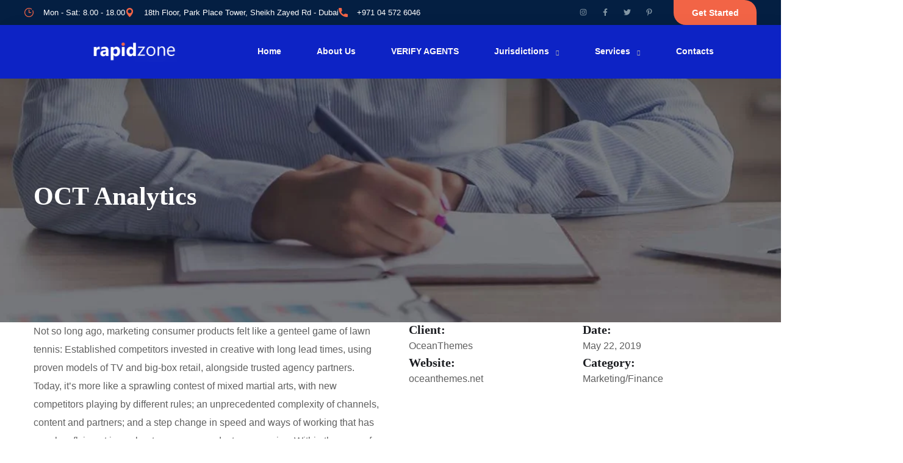

--- FILE ---
content_type: text/html; charset=UTF-8
request_url: https://rapidzone.ae/portfolio/oct-analytics/
body_size: 85827
content:
<!doctype html>
<html lang="en-US">
<head>
<meta name="viewport" content="width=device-width, initial-scale=1.0">
<meta charset="UTF-8">
<meta name="format-detection" content="telephone=no">
<meta name='robots' content='index, follow, max-image-preview:large, max-snippet:-1, max-video-preview:-1' />
<meta property="og:locale" content="en_US" />
<meta property="og:type" content="article" />
<meta property="og:title" content="OCT Analytics - Rapidzone" />
<meta property="og:description" content="Not so long ago, marketing consumer products felt like a genteel game of lawn tennis: Established competitors invested in creative with long lead times, using proven models of TV and big-box retail, alongside trusted agency partners. Today, it’s more like a sprawling contest of mixed martial arts, with new competitors playing by different rules; an [&hellip;]" />
<meta property="og:url" content="https://rapidzone.ae/portfolio/oct-analytics/" />
<meta property="og:site_name" content="Rapidzone" />
<meta property="og:image" content="https://rapidzone.ae/wp-content/uploads/2020/09/project-9-2.jpg" />
<meta property="og:image:width" content="605" />
<meta property="og:image:height" content="605" />
<meta property="og:image:type" content="image/jpeg" />
<meta name="twitter:card" content="summary_large_image" />
<meta name="twitter:label1" content="Est. reading time" />
<meta name="twitter:data1" content="2 minutes" />
<meta name="generator" content="WordPress 6.7.4" />
<meta name="generator" content="Site Kit by Google 1.167.0" />
<meta name="generator" content="Elementor 3.33.4; features: e_font_icon_svg, additional_custom_breakpoints; settings: css_print_method-external, google_font-enabled, font_display-swap">
<meta name="generator" content="Powered by Slider Revolution 6.6.20 - responsive, Mobile-Friendly Slider Plugin for WordPress with comfortable drag and drop interface." />
<meta name="msapplication-TileImage" content="https://rapidzone.ae/wp-content/uploads/2025/10/cropped-Untitled-512-x-512-px-270x270.png" />



<style class="bv-critical-css" bv-identifier="global-styles-inline-css" id="global-styles-inline-css">
:root{--wp--preset--aspect-ratio--square: 1;--wp--preset--aspect-ratio--4-3: 4/3;--wp--preset--aspect-ratio--3-4: 3/4;--wp--preset--aspect-ratio--3-2: 3/2;--wp--preset--aspect-ratio--2-3: 2/3;--wp--preset--aspect-ratio--16-9: 16/9;--wp--preset--aspect-ratio--9-16: 9/16;--wp--preset--color--black: #000000;--wp--preset--color--cyan-bluish-gray: #abb8c3;--wp--preset--color--white: #ffffff;--wp--preset--color--pale-pink: #f78da7;--wp--preset--color--vivid-red: #cf2e2e;--wp--preset--color--luminous-vivid-orange: #ff6900;--wp--preset--color--luminous-vivid-amber: #fcb900;--wp--preset--color--light-green-cyan: #7bdcb5;--wp--preset--color--vivid-green-cyan: #00d084;--wp--preset--color--pale-cyan-blue: #8ed1fc;--wp--preset--color--vivid-cyan-blue: #0693e3;--wp--preset--color--vivid-purple: #9b51e0;--wp--preset--gradient--vivid-cyan-blue-to-vivid-purple: linear-gradient(135deg,rgba(6,147,227,1) 0%,rgb(155,81,224) 100%);--wp--preset--gradient--light-green-cyan-to-vivid-green-cyan: linear-gradient(135deg,rgb(122,220,180) 0%,rgb(0,208,130) 100%);--wp--preset--gradient--luminous-vivid-amber-to-luminous-vivid-orange: linear-gradient(135deg,rgba(252,185,0,1) 0%,rgba(255,105,0,1) 100%);--wp--preset--gradient--luminous-vivid-orange-to-vivid-red: linear-gradient(135deg,rgba(255,105,0,1) 0%,rgb(207,46,46) 100%);--wp--preset--gradient--very-light-gray-to-cyan-bluish-gray: linear-gradient(135deg,rgb(238,238,238) 0%,rgb(169,184,195) 100%);--wp--preset--gradient--cool-to-warm-spectrum: linear-gradient(135deg,rgb(74,234,220) 0%,rgb(151,120,209) 20%,rgb(207,42,186) 40%,rgb(238,44,130) 60%,rgb(251,105,98) 80%,rgb(254,248,76) 100%);--wp--preset--gradient--blush-light-purple: linear-gradient(135deg,rgb(255,206,236) 0%,rgb(152,150,240) 100%);--wp--preset--gradient--blush-bordeaux: linear-gradient(135deg,rgb(254,205,165) 0%,rgb(254,45,45) 50%,rgb(107,0,62) 100%);--wp--preset--gradient--luminous-dusk: linear-gradient(135deg,rgb(255,203,112) 0%,rgb(199,81,192) 50%,rgb(65,88,208) 100%);--wp--preset--gradient--pale-ocean: linear-gradient(135deg,rgb(255,245,203) 0%,rgb(182,227,212) 50%,rgb(51,167,181) 100%);--wp--preset--gradient--electric-grass: linear-gradient(135deg,rgb(202,248,128) 0%,rgb(113,206,126) 100%);--wp--preset--gradient--midnight: linear-gradient(135deg,rgb(2,3,129) 0%,rgb(40,116,252) 100%);--wp--preset--font-size--small: 13px;--wp--preset--font-size--medium: 20px;--wp--preset--font-size--large: 36px;--wp--preset--font-size--x-large: 42px;--wp--preset--spacing--20: 0.44rem;--wp--preset--spacing--30: 0.67rem;--wp--preset--spacing--40: 1rem;--wp--preset--spacing--50: 1.5rem;--wp--preset--spacing--60: 2.25rem;--wp--preset--spacing--70: 3.38rem;--wp--preset--spacing--80: 5.06rem;--wp--preset--shadow--natural: 6px 6px 9px rgba(0, 0, 0, 0.2);--wp--preset--shadow--deep: 12px 12px 50px rgba(0, 0, 0, 0.4);--wp--preset--shadow--sharp: 6px 6px 0px rgba(0, 0, 0, 0.2);--wp--preset--shadow--outlined: 6px 6px 0px -3px rgba(255, 255, 255, 1), 6px 6px rgba(0, 0, 0, 1);--wp--preset--shadow--crisp: 6px 6px 0px rgba(0, 0, 0, 1);}

</style>
<style class="bv-critical-css" bv-identifier="https://rapidzone.ae/wp-content/plugins/addon-elements-for-elementor-page-builder/assets/css/eae.min.css?ver=1.14.4" id="eae-css-css">
@keyframes batman{0%{transform:scale(1,1) rotateZ(0)}100%{transform:scale(0,0) rotateZ(720deg);opacity:0}}
@-webkit-keyframes cd-pulse{0%{-webkit-transform:translateY(-50%) scale(1);opacity:1}40%{-webkit-transform:translateY(-50%) scale(.9);opacity:0}100%{-webkit-transform:translateY(-50%) scale(0);opacity:0}}
@keyframes cd-pulse{0%{-webkit-transform:translateY(-50%) scale(1);-moz-transform:translateY(-50%) scale(1);-ms-transform:translateY(-50%) scale(1);-o-transform:translateY(-50%) scale(1);transform:translateY(-50%) scale(1);opacity:1}40%{-webkit-transform:translateY(-50%) scale(.9);-moz-transform:translateY(-50%) scale(.9);-ms-transform:translateY(-50%) scale(.9);-o-transform:translateY(-50%) scale(.9);transform:translateY(-50%) scale(.9);opacity:0}100%{-webkit-transform:translateY(-50%) scale(0);-moz-transform:translateY(-50%) scale(0);-ms-transform:translateY(-50%) scale(0);-o-transform:translateY(-50%) scale(0);transform:translateY(-50%) scale(0);opacity:0}}
@-webkit-keyframes AnimateGradient{0%{background-position:0 50%}50%{background-position:100% 50%}100%{background-position:0 50%}}
@keyframes AnimateGradient{0%{background-position:0 50%}50%{background-position:100% 50%}100%{background-position:0 50%}}
@-webkit-keyframes asd{0%{z-index:2}100%{z-index:4}}
@keyframes asd{0%{z-index:2}100%{z-index:4}}
@-webkit-keyframes turn{0%{-webkit-transform:rotateX(90deg)}100%{-webkit-transform:rotateX(0)}}
@keyframes turn{0%{transform:rotateX(90deg)}100%{transform:rotateX(0)}}
@-webkit-keyframes turn2{0%{-webkit-transform:rotateX(0)}100%{-webkit-transform:rotateX(-90deg)}}
@keyframes turn2{0%{transform:rotateX(0)}100%{transform:rotateX(-90deg)}}
@-webkit-keyframes show{0%{opacity:0}100%{opacity:1}}
@keyframes show{0%{opacity:0}100%{opacity:1}}
@-webkit-keyframes hide{0%{opacity:1}100%{opacity:0}}
@keyframes hide{0%{opacity:1}100%{opacity:0}}
@keyframes flip{0%{transform:rotateY(0) scaleY(1.1);opacity:.5}50%{transform:rotateY(180deg) scaleY(1.3);opacity:0}100%{transform:rotateY(0);opacity:1}}
@-webkit-keyframes progress-2-bg-animation-rtl{100%{background-position:0 0,0 0}0%{background-position:0 0,42px 0}}
@keyframes progress-2-bg-animation-rtl{100%{background-position:0 0,0 0}0%{background-position:0 0,42px 0}}
@-webkit-keyframes progress-2-bg-animation{0%{background-position:0 0,0 0}1000%{background-position:0 0,42px 0}}
@keyframes progress-2-bg-animation{0%{background-position:0 0,0 0}100%{background-position:0 0,42px 0}}
@keyframes hinge{0%{transform:rotate(0);transform-origin:top left;animation-timing-function:ease-in-out}20%,60%{transform:rotate(80deg);transform-origin:top left;animation-timing-function:ease-in-out}40%{transform:rotate(60deg);transform-origin:top left;animation-timing-function:ease-in-out}80%{transform:rotate(60deg) translateY(0);opacity:1;transform-origin:top left;animation-timing-function:ease-in-out}100%{transform:translateY(700px);opacity:0}}
@keyframes FloatingImageVertical{0%{transform:translateY(0)}50%{transform:translateY(20px)}100%{transform:translateY(0)}}
@keyframes FloatingImageHorizontal{0%{transform:translateX(0)}50%{transform:translateX(20px)}100%{transform:translateX(0)}}
@keyframes zoomIn{0%{opacity:0;transform:scale(0)}100%{opacity:1;transform:scale(1)}}
@keyframes zoomOut{0%{opacity:1;transform:scale(1)}100%{opacity:0;transform:scale(0)}}
@keyframes tooltip_ver{to{opacity:.9;-webkit-transform:translate(-50%,0);transform:translate(-50%,0)}}
@keyframes tooltips-hor{to{opacity:.9;-webkit-transform:translate(0,-50%);transform:translate(0,-50%)}}
@keyframes effectglitchtext{0%{opacity:1;transform:translate3d(-10px,0,0) scale3d(-1,-1,1);-webkit-clip-path:polygon(0 20%,100% 20%,100% 21%,0 21%);clip-path:polygon(0 20%,100% 20%,100% 21%,0 21%)}10%{-webkit-clip-path:polygon(0 33%,100% 33%,100% 33%,0 33%);clip-path:polygon(0 33%,100% 33%,100% 33%,0 33%)}20%{-webkit-clip-path:polygon(0 44%,100% 44%,100% 44%,0 44%);clip-path:polygon(0 44%,100% 44%,100% 44%,0 44%)}35%{-webkit-clip-path:polygon(0 50%,100% 50%,100% 20%,0 20%);clip-path:polygon(0 50%,100% 50%,100% 20%,0 20%)}50%{-webkit-clip-path:polygon(0 70%,100% 70%,100% 70%,0 70%);clip-path:polygon(0 70%,100% 70%,100% 70%,0 70%)}60%{-webkit-clip-path:polygon(0 80%,100% 80%,100% 80%,0 80%);clip-path:polygon(0 80%,100% 80%,100% 80%,0 80%)}70%{-webkit-clip-path:polygon(0 50%,100% 50%,100% 55%,0 55%);clip-path:polygon(0 50%,100% 50%,100% 55%,0 55%)}80%{-webkit-clip-path:polygon(0 70%,100% 70%,100% 80%,0 80%);clip-path:polygon(0 70%,100% 70%,100% 80%,0 80%)}90%{transform:translate3d(-10px,0,0) scale3d(-1,-1,1)}100%{opacity:1;transform:translate3d(0,0,0) scale3d(1,1,1);-webkit-clip-path:polygon(0 0,100% 0,100% 100%,0% 100%);clip-path:polygon(0 0,100% 0,100% 100%,0% 100%)}}
@keyframes effectglitchline{0%{transform:scale3d(1,1,1)}10%{transform:translate3d(10px,0,0)}20%{transform:translate3d(0,4px,0)}30%{transform:scale3d(.1,1.4,1) translate3d(0,-25px,0);transform-origin:100% 0%}40%{transform:scale3d(1,.3,1) translate3d(0,25px,0)}50%{transform:scale3d(.5,.3,1) translate3d(-100px,-80px,0)}60%{transform:scale3d(1,1.25,1) translate3d(10px,-5px,0)}70%{transform:scale3d(.5,.5,1) translate3d(0,20px,0)}80%{transform:translate3d(-30,10px,0) scale3d(1,.4,1);transform-origin:100% 0%}90%{transform:scale3d(1,.5,1) translate3d(0,-15px,0);transform-origin:0% 50%}100%{opacity:1}}
@keyframes effect10{0%{transform-origin:50% 100%;transform:scale3d(1,.045,1)}50%{transform-origin:50% 100%;transform:scale3d(1,1,1)}51%{transform-origin:50% 0%;transform:scale3d(1,1,1)}100%{transform-origin:50% 0%;transform:scale3d(1,.045,1)}}

</style>
<style class="bv-critical-css" bv-identifier="https://rapidzone.ae/wp-content/plugins/elementor/assets/lib/font-awesome/css/all.min.css?ver=1.0" id="font-awesome-5-all-css">
@-webkit-keyframes fa-spin{0%{-webkit-transform:rotate(0deg);transform:rotate(0deg)}to{-webkit-transform:rotate(1turn);transform:rotate(1turn)}}
@keyframes fa-spin{0%{-webkit-transform:rotate(0deg);transform:rotate(0deg)}to{-webkit-transform:rotate(1turn);transform:rotate(1turn)}}



</style>
<style class="bv-critical-css" bv-identifier="https://rapidzone.ae/wp-content/plugins/addon-elements-for-elementor-page-builder/assets/lib/vegas/vegas.min.css?ver=2.4.0" id="vegas-css-css">
@-webkit-keyframes kenburns{0%{-webkit-transform:scale(1.5);transform:scale(1.5)}100%{-webkit-transform:scale(1);transform:scale(1)}}
@keyframes kenburns{0%{-webkit-transform:scale(1.5);transform:scale(1.5)}100%{-webkit-transform:scale(1);transform:scale(1)}}
@-webkit-keyframes kenburnsDownLeft{0%{-webkit-transform:scale(1.5) translate(10%,-10%);transform:scale(1.5) translate(10%,-10%)}100%{-webkit-transform:scale(1) translate(0,0);transform:scale(1) translate(0,0)}}
@keyframes kenburnsDownLeft{0%{-webkit-transform:scale(1.5) translate(10%,-10%);transform:scale(1.5) translate(10%,-10%)}100%{-webkit-transform:scale(1) translate(0,0);transform:scale(1) translate(0,0)}}
@-webkit-keyframes kenburnsDownRight{0%{-webkit-transform:scale(1.5) translate(-10%,-10%);transform:scale(1.5) translate(-10%,-10%)}100%{-webkit-transform:scale(1) translate(0,0);transform:scale(1) translate(0,0)}}
@keyframes kenburnsDownRight{0%{-webkit-transform:scale(1.5) translate(-10%,-10%);transform:scale(1.5) translate(-10%,-10%)}100%{-webkit-transform:scale(1) translate(0,0);transform:scale(1) translate(0,0)}}
@-webkit-keyframes kenburnsDown{0%{-webkit-transform:scale(1.5) translate(0,-10%);transform:scale(1.5) translate(0,-10%)}100%{-webkit-transform:scale(1) translate(0,0);transform:scale(1) translate(0,0)}}
@keyframes kenburnsDown{0%{-webkit-transform:scale(1.5) translate(0,-10%);transform:scale(1.5) translate(0,-10%)}100%{-webkit-transform:scale(1) translate(0,0);transform:scale(1) translate(0,0)}}
@-webkit-keyframes kenburnsLeft{0%{-webkit-transform:scale(1.5) translate(10%,0);transform:scale(1.5) translate(10%,0)}100%{-webkit-transform:scale(1) translate(0,0);transform:scale(1) translate(0,0)}}
@keyframes kenburnsLeft{0%{-webkit-transform:scale(1.5) translate(10%,0);transform:scale(1.5) translate(10%,0)}100%{-webkit-transform:scale(1) translate(0,0);transform:scale(1) translate(0,0)}}
@-webkit-keyframes kenburnsRight{0%{-webkit-transform:scale(1.5) translate(-10%,0);transform:scale(1.5) translate(-10%,0)}100%{-webkit-transform:scale(1) translate(0,0);transform:scale(1) translate(0,0)}}
@keyframes kenburnsRight{0%{-webkit-transform:scale(1.5) translate(-10%,0);transform:scale(1.5) translate(-10%,0)}100%{-webkit-transform:scale(1) translate(0,0);transform:scale(1) translate(0,0)}}
@-webkit-keyframes kenburnsUpLeft{0%{-webkit-transform:scale(1.5) translate(10%,10%);transform:scale(1.5) translate(10%,10%)}100%{-webkit-transform:scale(1) translate(0,0);transform:scale(1) translate(0,0)}}
@keyframes kenburnsUpLeft{0%{-webkit-transform:scale(1.5) translate(10%,10%);transform:scale(1.5) translate(10%,10%)}100%{-webkit-transform:scale(1) translate(0,0);transform:scale(1) translate(0,0)}}
@-webkit-keyframes kenburnsUpRight{0%{-webkit-transform:scale(1.5) translate(-10%,10%);transform:scale(1.5) translate(-10%,10%)}100%{-webkit-transform:scale(1) translate(0,0);transform:scale(1) translate(0,0)}}
@keyframes kenburnsUpRight{0%{-webkit-transform:scale(1.5) translate(-10%,10%);transform:scale(1.5) translate(-10%,10%)}100%{-webkit-transform:scale(1) translate(0,0);transform:scale(1) translate(0,0)}}
@-webkit-keyframes kenburnsUp{0%{-webkit-transform:scale(1.5) translate(0,10%);transform:scale(1.5) translate(0,10%)}100%{-webkit-transform:scale(1) translate(0,0);transform:scale(1) translate(0,0)}}
@keyframes kenburnsUp{0%{-webkit-transform:scale(1.5) translate(0,10%);transform:scale(1.5) translate(0,10%)}100%{-webkit-transform:scale(1) translate(0,0);transform:scale(1) translate(0,0)}}

</style>
<style class="bv-critical-css" bv-identifier="https://rapidzone.ae/wp-content/themes/maxbizz/css/bootstrap.css?ver=4.0" id="bootstrap-css">
hr,img,legend{border:0}
body,figure{margin:0}html{font-family:sans-serif;-ms-text-size-adjust:100%;-webkit-text-size-adjust:100%}article,aside,details,figcaption,figure,footer,header,hgroup,main,menu,nav,section,summary{display:block}
a{background-color:transparent;color:#337ab7;text-decoration:none}
h1{font-size:2em;margin:.67em 0}
.img-thumbnail,body{background-color:#fff}
img{vertical-align:middle}svg:not(:root){overflow:hidden}
*,:after,:before{-webkit-box-sizing:border-box;-moz-box-sizing:border-box;box-sizing:border-box}html{font-size:10px;-webkit-tap-highlight-color:transparent}body{font-family:"Helvetica Neue",Helvetica,Arial,sans-serif;font-size:14px;line-height:1.42857143;color:#333}
.container,.container-fluid{margin-right:auto;margin-left:auto;padding-left:15px;padding-right:15px}
@media (min-width:768px){.container{width:750px}}@media (min-width:992px){.container{width:970px}}@media (min-width:1230px){.container{width:1200px}}.clearfix:after,.clearfix:before,.container-fluid:after,.container-fluid:before,.container:after,.container:before,.row:after,.row:before{content:" ";display:table}.clearfix:after,.container-fluid:after,.container:after,.row:after{clear:both}

</style>
<style class="bv-critical-css" bv-identifier="https://rapidzone.ae/wp-content/themes/maxbizz/css/flaticon.css?ver=6.7.4" id="maxbizz-flaticon-css">
[class^="ot-flaticon-"]:before, [class*=" ot-flaticon-"]:before,
[class^="ot-flaticon-"]:after, [class*=" ot-flaticon-"]:after {   
  font-family: Flaticon;
  font-style: normal;
}
.ot-flaticon-left-arrow-2:before { content: "\f145"; }


</style>
<style class="bv-critical-css" bv-identifier="https://rapidzone.ae/wp-content/themes/maxbizz/css/owl.carousel.min.css?ver=6.7.4" id="owl-slider-css">
@keyframes fadeOut{0%{opacity:1}100%{opacity:0}}

</style>
<style class="bv-critical-css" bv-identifier="https://rapidzone.ae/wp-content/themes/maxbizz/css/lightgallery.css?ver=6.7.4" id="lightgallery-css">
@-webkit-keyframes lg-right-end {
  0% {
    left: 0;
  }
  50% {
    left: -30px;
  }
  100% {
    left: 0;
  }
}
@keyframes lg-right-end {
  0% {
    left: 0;
  }
  50% {
    left: -30px;
  }
  100% {
    left: 0;
  }
}
@-webkit-keyframes lg-left-end {
  0% {
    left: 0;
  }
  50% {
    left: 30px;
  }
  100% {
    left: 0;
  }
}
@keyframes lg-left-end {
  0% {
    left: 0;
  }
  50% {
    left: 30px;
  }
  100% {
    left: 0;
  }
}

</style>
<style class="bv-critical-css" bv-identifier="https://rapidzone.ae/wp-content/themes/maxbizz/style.css?ver=6.7.4" id="maxbizz-style-css">
html {
  line-height: 1.15; /* 1 */
  -webkit-text-size-adjust: 100%; /* 2 */
  overflow-x: hidden;
}
body {
  margin: 0;
  overflow: hidden;
}
a {
  background-color: transparent;
}
img {
  border-style: none;
}
body,
button,
input,
select,
optgroup,
textarea {
  color: #5f5f5f;
  font-family: "Open Sans", sans-serif;
  font-size: 16px;
  line-height: 1.875;
  font-weight: 400;
  word-break: break-word;
  box-sizing: border-box;
}
h1, h2, h3, h4, h5, h6 {
  font-family: "Inter", sans-serif;
  font-weight: 700;
  line-height: 1.2;
  margin: 0 0 20px;
  color: #1b1d21;
}
h1 {
  font-size: 48px;
}
h5 {
  font-size: 24px;
}
h6 {
  font-size: 20px;
}
p {
  margin: 0 0 20px;
}
dfn, cite, em, i {
  font-style: italic;
}
.flex-middle {
  display: flex;
  align-items: center;
  justify-content: center;
}
html {
  box-sizing: border-box;
}
*,
*:before,
*:after { /* Inherit box-sizing to make it easier to change the property for components that leverage other behavior; see https://css-tricks.com/inheriting-box-sizing-probably-slightly-better-best-practice/ */
  box-sizing: inherit;
}
body {
  background: #fff; /* Fallback for when there is no custom background color defined. */
}
ul,
ol {
  margin: 0 0 20px;
  padding-left: 18px;
}
ul {
  list-style: disc;
}
li > ul,
li > ol {
  margin-bottom: 0;
  margin-left: 1.5em;
}
img {
  height: auto; /* Make sure images are scaled correctly. */
  max-width: 100%; /* Adhere to container width. */
}
a {
  transition: all 0.3s linear;
  -webkit-transition: all 0.3s linear;
  -moz-transition: all 0.3s linear;
  -o-transition: all 0.3s linear;
  -ms-transition: all 0.3s linear;
  color: #1b1d21;
  text-decoration: none;
}
a:visited {
  color: #1b1d21;
}
.main-navigation ul {
  list-style: none;
  padding-left: 0;
}
.site-header {
  background: #fff;
  position: relative;
  z-index: 10;
}
.main-navigation {
  position: relative;
  display: inline-block;
  vertical-align: middle;
  height: 100%;
  width: auto;
}
.main-navigation ul {
  font-family: "Inter", sans-serif;
  font-weight: 600;
  font-size: 14px;
  list-style: none;
  margin: 0px 0px;
  padding: 0px 0px;
}
.main-navigation > ul {
  position: relative;
  display: flex;
  width: 100%;
  vertical-align: middle;
  height: 100%;
}
.main-navigation > ul > li {
  margin: 0px 29px;
  padding: 0px 0px;
  float: left;
  position: relative;
  display: -webkit-box;
  display: -webkit-flex;
  display: -ms-flexbox;
  display: flex;
  -webkit-box-align: center;
  -webkit-align-items: center;
  -ms-flex-align: center;
  align-items: center;
  height: 100%;
}
.main-navigation > ul > li:last-child {
  margin-right: 0;
}
.main-navigation > ul > li:first-child {
  margin-left: 0;
}
.main-navigation > ul > li:before {
  content: "";
  position: absolute;
  left: 0;
  bottom: 0;
  width: 100%;
  height: 3px;
  background: #fe8423;
  opacity: 0;
  transition: all 0.3s ease-in-out;
  -webkit-transition: all 0.3s ease-in-out;
  -moz-transition: all 0.3s ease-in-out;
  -o-transition: all 0.3s ease-in-out;
  -ms-transition: all 0.3s ease-in-out;
}
.main-navigation > ul > li > a {
  position: relative;
  display: inline-block;
  padding: 10px 0px;
  line-height: 35px;
  text-decoration: none;
  text-align: center;
  outline: none;
  color: #1a1b1e;
  white-space: nowrap;
  transition: all 0.3s ease-in-out;
  -webkit-transition: all 0.3s ease-in-out;
  -moz-transition: all 0.3s ease-in-out;
  -o-transition: all 0.3s ease-in-out;
  -ms-transition: all 0.3s ease-in-out;
}
.main-navigation ul ul.sub-menu {
  float: none;
  margin: 0px 0px;
  padding: 0px 0px;
  background: #fff;
  min-width: 250px;
  white-space: nowrap;
  position: absolute;
  top: 100%;
  left: -32px;
  z-index: 10;
  visibility: hidden;
  opacity: 0;
  -webkit-transform: translateY(30px);
  -ms-transform: translateY(30px);
  transform: translateY(30px);
  -webkit-border-radius: 5px;
  -moz-border-radius: 5px;
  border-radius: 5px;
  transition: all 0.3s ease-in-out;
  -webkit-transition: all 0.3s ease-in-out;
  -moz-transition: all 0.3s ease-in-out;
  -o-transition: all 0.3s ease-in-out;
  -ms-transition: all 0.3s ease-in-out;
  box-shadow: 8px 8px 30px 0px rgba(0, 0, 0, 0.12);
  -webkit-box-shadow: 8px 8px 30px 0px rgba(0, 0, 0, 0.12);
  -moz-box-shadow: 8px 8px 30px 0px rgba(0, 0, 0, 0.12);
  box-sizing: border-box;
}
.main-navigation ul ul.sub-menu:before {
  content: "";
  position: absolute;
  height: 12px;
  width: 100%;
  top: -12px;
  left: 0;
}
.main-navigation ul ul.sub-menu:after {
  content: "";
  position: absolute;
  height: 15px;
  width: 15px;
  top: -5px;
  left: 50px;
  opacity: 1;
  z-index: -1;
  background: #fff;
  -webkit-border-radius: 2px;
  -moz-border-radius: 2px;
  border-radius: 2px;
  -webkit-transform: rotate(45deg);
  -ms-transform: rotate(45deg);
  transform: rotate(45deg);
}
.main-navigation ul ul.sub-menu ul:after {
  display: none;
}
.main-navigation > ul > li.menu-item-has-children > a {
  padding-right: 17px;
}
.main-navigation ul li li {
  display: block;
  position: relative;
}
.main-navigation ul li li a {
  font-size: 14px;
  line-height: 30px;
  color: #1a1b1e;
  text-align: left;
  display: block;
  padding: 8px 30px;
  position: relative;
  text-decoration: none;
  outline: none;
  border-bottom: 1px solid #f5f5f5;
  transition: all 0.3s linear;
  -webkit-transition: all 0.3s linear;
  -moz-transition: all 0.3s linear;
  -o-transition: all 0.3s linear;
  -ms-transition: all 0.3s linear;
}
.main-navigation ul li li:first-child a {
  border-top-left-radius: 5px;
  border-top-right-radius: 5px;
  border-bottom-right-radius: 0;
  border-bottom-left-radius: 0;
  -webkit-border-top-left-radius: 5px;
  -webkit-border-top-right-radius: 5px;
  -webkit-border-bottom-right-radius: 0;
  -webkit-border-bottom-left-radius: 0;
  -moz-border-radius-topleft: 5px;
  -moz-border-radius-topright: 5px;
  -moz-border-radius-bottomright: 0;
  -moz-border-radius-bottomleft: 0;
}
.main-navigation ul li li:last-child a {
  border: none;
  border-top-left-radius: 0;
  border-top-right-radius: 0;
  border-bottom-right-radius: 5px;
  border-bottom-left-radius: 5px;
  -webkit-border-top-left-radius: 0;
  -webkit-border-top-right-radius: 0;
  -webkit-border-bottom-right-radius: 5px;
  -webkit-border-bottom-left-radius: 5px;
  -moz-border-radius-topleft: 0;
  -moz-border-radius-topright: 0;
  -moz-border-radius-bottomright: 5px;
  -moz-border-radius-bottomleft: 5px;
}
.main-navigation ul > li.menu-item-has-children > a:after {
  position: absolute;
  right: 1px;
  top: 50%;
  margin-top: -3px;
  font-family: "Flaticon";
  content: "\f100";
  font-size: 9px;
  line-height: 1;
  color: #b2b2b2;
  font-weight: 400;
}
.main-navigation ul > li li.menu-item-has-children > a:after {
  position: absolute;
  content: "\f10a";
  font-family: Flaticon;
  top: 50%;
  right: 28px;
  margin-top: -5px;
  font-size: 9px;
  color: #b6b6b6;
  transition: all 0.3s ease-in-out;
  -webkit-transition: all 0.3s ease-in-out;
  -moz-transition: all 0.3s ease-in-out;
  -o-transition: all 0.3s ease-in-out;
  -ms-transition: all 0.3s ease-in-out;
}
.main-navigation ul li ul.sub-menu ul.sub-menu {
  left: 100%;
  top: -25px;
  transition: all 0.35s ease-in-out;
  -webkit-transition: all 0.35s ease-in-out;
  -moz-transition: all 0.35s ease-in-out;
  -o-transition: all 0.35s ease-in-out;
  -ms-transition: all 0.35s ease-in-out;
}
@-webkit-keyframes stickySlideUp {
  from {
    -webkit-transform: translateY(10%);
    transform: translateY(10%);
  }
  to {
    -webkit-transform: translateY(0);
    transform: translateY(0);
  }
}
@keyframes stickySlideUp {
  from {
    -webkit-transform: translateY(10%);
    transform: translateY(10%);
  }
  to {
    -webkit-transform: translateY(0);
    transform: translateY(0);
  }
}
@-webkit-keyframes stickySlideDown {
  from {
    -webkit-transform: translateY(-100%);
    transform: translateY(-100%);
  }
  to {
    -webkit-transform: translateY(0);
    transform: translateY(0);
  }
}
@keyframes stickySlideDown {
  from {
    -webkit-transform: translateY(-100%);
    transform: translateY(-100%);
  }
  to {
    -webkit-transform: translateY(0);
    transform: translateY(0);
  }
}
@media only screen and (max-width: 1024px) {.site-header {
    background: #fff;
    -webkit-box-shadow: 2px 2px 15px 0px rgba(42, 67, 113, 0.15);
    -moz-box-shadow: 2px 2px 15px 0px rgba(42, 67, 113, 0.15);
    box-shadow: 2px 2px 15px 0px rgba(42, 67, 113, 0.15);
  }}.page-header {
  width: 100%;
  height: 400px;
  font-family: "Inter", sans-serif;
  font-weight: 700;
  background: #1b1d21 center center no-repeat;
  background-size: cover;
}
.page-header .inner {
  margin-top: -13px;
}
.page-header .page-title {
  font-size: 42px;
  color: #fff;
  margin-bottom: 0;
  flex: 1;
  padding: 10px 0;
}
@media (max-width: 992px) {.page-header .inner {
    display: block;
  }}@media (max-width: 767px) {.page-header .container {
    width: 100%;
  }}@media (max-width: 767px) {.page-header .page-title {
    font-size: 36px;
  }}@media (max-width: 600px) {.page-header {
    height: 200px;
    padding: 40px 0;
  }}@media (max-width: 600px) {.page-header .page-title {
    font-size: 30px;
  }}.clear:before,
.clear:after,
.entry-content:before,
.entry-content:after,
.comment-content:before,
.comment-content:after,
.site-header:before,
.site-header:after,
.site-content:before,
.site-content:after,
.site-footer:before,
.site-footer:after {
  content: "";
  display: table;
  table-layout: fixed;
}
.clear:after,
.entry-content:after,
.comment-content:after,
.site-header:after,
.site-content:after,
.site-footer:after {
  clear: both;
}
@keyframes circle-fade-before {
  0% {
    transform: scale(1);
    opacity: 1;
  }
  100% {
    transform: scale(1.8);
    opacity: 0;
  }
}
@keyframes circle-fade-after {
  0% {
    transform: scale(1);
    opacity: 1;
  }
  100% {
    transform: scale(2.5);
    opacity: 0;
  }
}
@-webkit-keyframes circle_animation {
  0% {
    -webkit-transform: rotate(225deg);
    transform: rotate(225deg);
  }
  100% {
    -webkit-transform: rotate(585deg);
    transform: rotate(585deg);
  }
}
@keyframes circle_animation {
  0% {
    -webkit-transform: rotate(225deg);
    -moz-transform: rotate(225deg);
    -o-transform: rotate(225deg);
    transform: rotate(225deg);
  }
  100% {
    -webkit-transform: rotate(585deg);
    -moz-transform: rotate(585deg);
    -o-transform: rotate(585deg);
    transform: rotate(585deg);
  }
}
@-webkit-keyframes circle_animation_2 {
  0% {
    -webkit-transform: rotate(-225deg);
    transform: rotate(-225deg);
  }
  100% {
    -webkit-transform: rotate(135deg);
    transform: rotate(135deg);
  }
}
@keyframes circle_animation_2 {
  0% {
    -webkit-transform: rotate(-225deg);
    -moz-transform: rotate(-225deg);
    -o-transform: rotate(-225deg);
    transform: rotate(-225deg);
  }
  100% {
    -webkit-transform: rotate(135deg);
    -moz-transform: rotate(135deg);
    -o-transform: rotate(135deg);
    transform: rotate(135deg);
  }
}
@-webkit-keyframes circle_animation_3 {
  0% {
    -webkit-transform: rotate(45deg);
    transform: rotate(45deg);
  }
  100% {
    -webkit-transform: rotate(405deg);
    transform: rotate(405deg);
  }
}
@keyframes circle_animation_3 {
  0% {
    -webkit-transform: rotate(45deg);
    -moz-transform: rotate(45deg);
    -o-transform: rotate(45deg);
    transform: rotate(45deg);
  }
  100% {
    -webkit-transform: rotate(405deg);
    -moz-transform: rotate(405deg);
    -o-transform: rotate(405deg);
    transform: rotate(405deg);
  }
}
@-webkit-keyframes circle_animation_4 {
  0% {
    -webkit-transform: rotate(-45deg);
    transform: rotate(-45deg);
  }
  100% {
    -webkit-transform: rotate(315deg);
    transform: rotate(315deg);
  }
}
@keyframes circle_animation_4 {
  0% {
    -webkit-transform: rotate(-45deg);
    -moz-transform: rotate(-45deg);
    -o-transform: rotate(-45deg);
    transform: rotate(-45deg);
  }
  100% {
    -webkit-transform: rotate(315deg);
    -moz-transform: rotate(315deg);
    -o-transform: rotate(315deg);
    transform: rotate(315deg);
  }
}
@keyframes circle-fade-before {
  0% {
    transform: scale(1);
    opacity: 0;
  }
  10% {
    transform: scale(1);
    opacity: 1;
  }
  100% {
    transform: scale(1.8);
    opacity: 0;
  }
}
body .elementor-widget:not(:last-child) {
  margin-bottom: 0;
}
div.elementor-widget-heading.elementor-widget-heading .elementor-heading-title {
  color: #1b1d21;
  font-weight: 700;
  font-family: "Inter", sans-serif;
  line-height: 1.2;
}
.elementor-widget-heading h5.elementor-heading-title {
  font-size: 24px;
}
.elementor-widget-heading h6.elementor-heading-title {
  font-size: 20px;
}
.elementor-default .elementor-widget-text-editor,
.elementor-default li.elementor-icon-list-item,
.elementor-default li.elementor-icon-list-item a {
  font-family: "Open Sans", sans-serif;
  color: #5f5f5f;
  transition: all 0.3s linear;
  -webkit-transition: all 0.3s linear;
  -moz-transition: all 0.3s linear;
  -o-transition: all 0.3s linear;
  -ms-transition: all 0.3s linear;
}
.elementor-element .elementor-widget-button .elementor-button {
  font-family: "Inter", sans-serif;
  font-weight: 600;
  font-size: 13px;
  line-height: 1;
  padding: 16px 20px;
  border-radius: 3px;
}
.elementor-default .elementor-widget-text-editor p:last-child {
  margin-bottom: 0;
}
.elementor-default .elementor-widget-text-editor .elementor-drop-cap {
  font-family: "Inter", sans-serif;
  font-size: 20px;
  font-weight: 900;
  padding: 10px 13px;
  margin-top: 8px;
  background: #1b1d21;
  -webkit-border-radius: 3px;
  -moz-border-radius: 3px;
  border-radius: 3px;
}
.elementor-default .elementor-widget-text-editor .elementor-drop-cap span {
  color: #fff;
}
.elementor .elementor-section.elementor-section-boxed > .elementor-container {
  padding: 0px 15px;
}
.elementor .elementor-section.elementor-section-boxed > .elementor-container {
  padding: 0px;
}
.elementor .elementor-section-full_width:not(.elementor-inner-section) > .elementor-column-gap-default > .elementor-column > .elementor-element-populated,
.elementor .elementor-section-boxed:not(.elementor-inner-section) > .elementor-column-gap-default > .elementor-column > .elementor-element-populated {
  padding-left: 0;
  padding-right: 0;
}
.elementor-section > .elementor-container > .elementor-column > .elementor-element-populated {
  padding-top: 0;
  padding-bottom: 0;
}
.ot-flex-column-horizontal .elementor-widget-wrap {
  flex-wrap: nowrap;
}
.ot-flex-column-horizontal .elementor-widget-wrap > .elementor-widget {
  display: flex;
  width: auto;
}
@media (min-width: 768px) {.elementor .elementor-section.elementor-section-boxed > .elementor-container {
    max-width: 750px;
  }}@media (min-width: 992px) {.elementor .elementor-section.elementor-section-boxed > .elementor-container {
    max-width: 970px;
  }}@media (min-width: 1230px) {.elementor .elementor-section.elementor-section-boxed > .elementor-container {
    max-width: 1200px;
  }}@-webkit-keyframes searchSlideUp {
  from {
    -webkit-transform: translateY(10%);
    transform: translateY(10%);
  }
  to {
    -webkit-transform: translateY(0);
    transform: translateY(0);
  }
}
@keyframes searchSlideUp {
  from {
    -webkit-transform: translateY(10%);
    transform: translateY(10%);
  }
  to {
    -webkit-transform: translateY(0);
    transform: translateY(0);
  }
}
.header-mobile {
  display: none;
}
@media only screen and (max-width: 1024px) {.header-desktop {
    display: none;
  }}@media only screen and (max-width: 1024px) {.header-mobile {
    display: block;
  }}#back-to-top {
  background: #fe8423;
  color: #fff;
  border: 0 none;
  cursor: pointer;
  width: 46px;
  height: 46px;
  line-height: 46px;
  opacity: 0;
  visibility: hidden;
  outline: medium none;
  position: fixed;
  right: 20px;
  bottom: 0px;
  text-align: center;
  text-decoration: none;
  transition: opacity 0.2s ease-out 0s;
  z-index: 1000;
  -webkit-transform: rotate(90deg);
  -ms-transform: rotate(90deg);
  transform: rotate(90deg);
  transition: all 0.2s linear;
  -webkit-transition: all 0.2s linear;
  -moz-transition: all 0.2s linear;
  -o-transition: all 0.2s linear;
  -ms-transition: all 0.2s linear;
  -webkit-border-radius: 3px;
  -moz-border-radius: 3px;
  border-radius: 3px;
}
#back-to-top i:before {
  font-size: 16px;
}
@media (min-width: 768px) and (max-width: 991px) {
  .md-hidden {
    display: none;
  }
}

</style>
<style class="bv-critical-css" bv-identifier="https://rapidzone.ae/wp-content/plugins/chaty/css/chaty-front.min.css?ver=3.5.01761218145" id="chaty-front-css-css">
@keyframes tooltips-vert{to{opacity:1;transform:translate(-50%,0)}}
@keyframes tooltips-horz{to{opacity:1;transform:translate(0,-50%)}}
@-webkit-keyframes chaty-animation-shockwave{0%{transform:scale(1);box-shadow:0 0 2px rgba(0,0,0,.3),inset 0 0 1px rgba(0,0,0,.3)}95%{box-shadow:0 0 50px transparent,inset 0 0 30px transparent}100%{transform:scale(2.25)}}
@keyframes chaty-animation-shockwave{0%{transform:scale(1);box-shadow:0 0 2px rgba(0,0,0,.3),inset 0 0 1px rgba(0,0,0,.3)}95%{box-shadow:0 0 50px transparent,inset 0 0 30px transparent}100%{transform:scale(2.25)}}
@-webkit-keyframes chaty-animation-blink{0%,100%{opacity:1}20%{opacity:.5}}
@keyframes chaty-animation-blink{0%,100%{opacity:1}20%{opacity:.5}}
@-webkit-keyframes chaty-animation-pulse{0%{transform:scale(1);box-shadow:0 2px 2px rgba(0,0,0,.2);border-radius:50%}100%{transform:scale(1.1);box-shadow:0 2px 2px rgba(0,0,0,.2);border-radius:45%}}
@keyframes chaty-animation-pulse{0%{transform:scale(1);border-radius:50%}100%{transform:scale(1.1);border-radius:45%}}
@keyframes chaty-animation-sheen{100%,20%{transform:rotateZ(60deg) translate(0,-80px)}}
@keyframes chaty-animation-fade{15%,5%{opacity:.25}10%,100%,20%{opacity:1}}
@keyframes chaty-animation-spin{10%{transform:rotateZ(-20deg);animation-timing-function:ease}100%,20%{transform:rotateZ(360deg)}}
@keyframes chaty-animation-bounce{0%,100%,20%{transform:none}10%{transform:translateY(-1em)}}
@keyframes chaty-animation-waggle{0%{transform:none}10%{transform:rotateZ(-20deg) scale(1.2)}13%{transform:rotateZ(25deg) scale(1.2)}15%{transform:rotateZ(-15deg) scale(1.2)}17%{transform:rotateZ(15deg) scale(1.2)}20%{transform:rotateZ(-12deg) scale(1.2)}22%{transform:rotateZ(0) scale(1.2)}100%,24%{transform:rotateZ(0) scale(1)}}
@keyframes chaty-animation-floating{0%{-webkit-transform:translate3d(0,0,0);transform:translate3d(0,0,0)}50%{-webkit-transform:translate3d(0,-10px,0);transform:translate3d(0,-10px,0)}100%{-webkit-transform:translate3d(0,0,0);transform:translate3d(0,0,0)}}
@keyframes rotation{from{transform:rotate(0)}to{transform:rotate(359deg)}}

</style>
<style class="bv-critical-css" bv-identifier="https://rapidzone.ae/wp-content/plugins/elementor/assets/css/frontend.min.css?ver=3.33.4" id="elementor-frontend-css">
:root{--direction-multiplier:1}
.elementor-screen-only,.screen-reader-text,.screen-reader-text span,.ui-helper-hidden-accessible{height:1px;margin:-1px;overflow:hidden;padding:0;position:absolute;top:-10000em;width:1px;clip:rect(0,0,0,0);border:0}
.elementor *,.elementor :after,.elementor :before{box-sizing:border-box}.elementor a{box-shadow:none;text-decoration:none}
.elementor img{border:none;border-radius:0;box-shadow:none;height:auto;max-width:100%}
.elementor .elementor-background-overlay{inset:0;position:absolute}
.elementor-element{--flex-direction:initial;--flex-wrap:initial;--justify-content:initial;--align-items:initial;--align-content:initial;--gap:initial;--flex-basis:initial;--flex-grow:initial;--flex-shrink:initial;--order:initial;--align-self:initial;align-self:var(--align-self);flex-basis:var(--flex-basis);flex-grow:var(--flex-grow);flex-shrink:var(--flex-shrink);order:var(--order)}
.elementor-element:where(.e-con-full,.elementor-widget){align-content:var(--align-content);align-items:var(--align-items);flex-direction:var(--flex-direction);flex-wrap:var(--flex-wrap);gap:var(--row-gap) var(--column-gap);justify-content:var(--justify-content)}
:root{--page-title-display:block}
@keyframes eicon-spin{0%{transform:rotate(0deg)}to{transform:rotate(359deg)}}
.elementor-section{position:relative}.elementor-section .elementor-container{display:flex;margin-left:auto;margin-right:auto;position:relative}
@media (max-width:1024px){.elementor-section .elementor-container{flex-wrap:wrap}}.elementor-section.elementor-section-boxed>.elementor-container{max-width:1140px}
.elementor-widget-wrap{align-content:flex-start;flex-wrap:wrap;position:relative;width:100%}.elementor:not(.elementor-bc-flex-widget) .elementor-widget-wrap{display:flex}.elementor-widget-wrap>.elementor-element{width:100%}
.elementor-widget{position:relative}.elementor-widget:not(:last-child){margin-bottom:var(--kit-widget-spacing,20px)}
.elementor-column{display:flex;min-height:1px;position:relative}
.elementor-column-gap-default>.elementor-column>.elementor-element-populated{padding:10px}.elementor-column-gap-extended>.elementor-column>.elementor-element-populated{padding:15px}
@media (min-width:768px){}@media (min-width:768px){.elementor-column.elementor-col-33,.elementor-column[data-col="33"]{width:33.333%}}@media (min-width:768px){.elementor-column.elementor-col-50,.elementor-column[data-col="50"]{width:50%}}@media (min-width:768px){.elementor-column.elementor-col-66,.elementor-column[data-col="66"]{width:66.666%}}@media (min-width:768px){.elementor-column.elementor-col-100,.elementor-column[data-col="100"]{width:100%}}@media (max-width:767px){}@media (max-width:767px){.elementor-column{width:100%}}.elementor-grid{display:grid;grid-column-gap:var(--grid-column-gap);grid-row-gap:var(--grid-row-gap)}.elementor-grid .elementor-grid-item{min-width:0}.elementor-grid-0 .elementor-grid{display:inline-block;margin-bottom:calc(-1 * var(--grid-row-gap));width:100%;word-spacing:var(--grid-column-gap)}.elementor-grid-0 .elementor-grid .elementor-grid-item{display:inline-block;margin-bottom:var(--grid-row-gap);word-break:break-word}
@media (min-width:1025px){#elementor-device-mode:after{content:"desktop"}}@media (max-width:1024px){#elementor-device-mode:after{content:"tablet"}}@media (max-width:767px){#elementor-device-mode:after{content:"mobile"}}@media (prefers-reduced-motion:no-preference){html{scroll-behavior:smooth}}.elementor-element:where(:not(.e-con)):where(:not(.e-div-block-base)) .elementor-widget-container,.elementor-element:where(:not(.e-con)):where(:not(.e-div-block-base)):not(:has(.elementor-widget-container)){transition:background .3s,border .3s,border-radius .3s,box-shadow .3s,transform var(--e-transform-transition-duration,.4s)}.elementor-heading-title{line-height:1;margin:0;padding:0}.elementor-button{background-color:#69727d;border-radius:3px;color:#fff;display:inline-block;font-size:15px;line-height:1;padding:12px 24px;fill:#fff;text-align:center;transition:all .3s}.elementor-button:focus,.elementor-button:hover,.elementor-button:visited{color:#fff}.elementor-button-content-wrapper{display:flex;flex-direction:row;gap:5px;justify-content:center}
.elementor-button-text{display:inline-block}
.elementor-button span{text-decoration:inherit}
.elementor-icon{color:#69727d;display:inline-block;font-size:50px;line-height:1;text-align:center;transition:all .3s}
.elementor-icon i,.elementor-icon svg{display:block;height:1em;position:relative;width:1em}
.elementor-shape-circle .elementor-icon{border-radius:50%}

</style>
<style class="bv-critical-css" bv-identifier="https://rapidzone.ae/wp-content/uploads/elementor/css/post-8.css?ver=1768291126" id="elementor-post-8-css">
.elementor-kit-8{--e-global-color-primary:#6EC1E4;--e-global-color-secondary:#54595F;--e-global-color-text:#041F42;--e-global-color-accent:#F26446;--e-global-typography-primary-font-family:"Roboto";--e-global-typography-primary-font-weight:600;--e-global-typography-secondary-font-family:"Roboto Slab";--e-global-typography-secondary-font-weight:400;--e-global-typography-text-font-family:"Roboto";--e-global-typography-text-font-weight:400;--e-global-typography-accent-font-family:"Roboto";--e-global-typography-accent-font-weight:500;}
.elementor-section.elementor-section-boxed > .elementor-container{max-width:1140px;}
.elementor-widget:not(:last-child){margin-block-end:20px;}.elementor-element{--widgets-spacing:20px 20px;--widgets-spacing-row:20px;--widgets-spacing-column:20px;}
@media(max-width:1024px){.elementor-section.elementor-section-boxed > .elementor-container{max-width:1024px;}}@media(max-width:767px){.elementor-section.elementor-section-boxed > .elementor-container{max-width:767px;}}
</style>
<style class="bv-critical-css" bv-identifier="https://rapidzone.ae/wp-content/plugins/elementor-pro/assets/css/frontend.min.css?ver=3.7.2" id="elementor-pro-css">
.elementor-icon-list-items .elementor-icon-list-item .elementor-icon-list-text{display:inline-block}
@-webkit-keyframes elementor-headline-dash{0%{stroke-dasharray:0 1500;opacity:1}to{stroke-dasharray:1500 1500;opacity:1}}
@keyframes elementor-headline-dash{0%{stroke-dasharray:0 1500;opacity:1}to{stroke-dasharray:1500 1500;opacity:1}}
@-webkit-keyframes hide-highlight{0%{opacity:1;stroke-dasharray:1500 1500}to{opacity:0;-webkit-filter:blur(10px);filter:blur(10px)}}
@keyframes hide-highlight{0%{opacity:1;stroke-dasharray:1500 1500}to{opacity:0;-webkit-filter:blur(10px);filter:blur(10px)}}
@-webkit-keyframes elementor-headline-flip-in{0%{-webkit-transform:rotateX(180deg);transform:rotateX(180deg);opacity:0}35%{-webkit-transform:rotateX(120deg);transform:rotateX(120deg);opacity:0}65%{opacity:0}to{-webkit-transform:rotateX(1turn);transform:rotateX(1turn);opacity:1}}
@keyframes elementor-headline-flip-in{0%{-webkit-transform:rotateX(180deg);transform:rotateX(180deg);opacity:0}35%{-webkit-transform:rotateX(120deg);transform:rotateX(120deg);opacity:0}65%{opacity:0}to{-webkit-transform:rotateX(1turn);transform:rotateX(1turn);opacity:1}}
@-webkit-keyframes elementor-headline-flip-out{0%{-webkit-transform:rotateX(0deg);transform:rotateX(0deg);opacity:1}35%{-webkit-transform:rotateX(-40deg);transform:rotateX(-40deg);opacity:1}65%{opacity:0}to{-webkit-transform:rotateX(180deg);transform:rotateX(180deg);opacity:0}}
@keyframes elementor-headline-flip-out{0%{-webkit-transform:rotateX(0deg);transform:rotateX(0deg);opacity:1}35%{-webkit-transform:rotateX(-40deg);transform:rotateX(-40deg);opacity:1}65%{opacity:0}to{-webkit-transform:rotateX(180deg);transform:rotateX(180deg);opacity:0}}
@-webkit-keyframes elementor-headline-pulse{0%{-webkit-transform:translateY(-50%) scale(1);transform:translateY(-50%) scale(1);opacity:1}40%{-webkit-transform:translateY(-50%) scale(.9);transform:translateY(-50%) scale(.9);opacity:0}to{-webkit-transform:translateY(-50%) scale(0);transform:translateY(-50%) scale(0);opacity:0}}
@keyframes elementor-headline-pulse{0%{-webkit-transform:translateY(-50%) scale(1);transform:translateY(-50%) scale(1);opacity:1}40%{-webkit-transform:translateY(-50%) scale(.9);transform:translateY(-50%) scale(.9);opacity:0}to{-webkit-transform:translateY(-50%) scale(0);transform:translateY(-50%) scale(0);opacity:0}}
@-webkit-keyframes elementor-headline-swirl-in{0%{opacity:0;-webkit-transform:translateZ(-20px) rotateX(90deg);transform:translateZ(-20px) rotateX(90deg)}60%{opacity:1;-webkit-transform:translateZ(-20px) rotateX(-10deg);transform:translateZ(-20px) rotateX(-10deg)}to{opacity:1;-webkit-transform:translateZ(-20px) rotateX(0deg);transform:translateZ(-20px) rotateX(0deg)}}
@keyframes elementor-headline-swirl-in{0%{opacity:0;-webkit-transform:translateZ(-20px) rotateX(90deg);transform:translateZ(-20px) rotateX(90deg)}60%{opacity:1;-webkit-transform:translateZ(-20px) rotateX(-10deg);transform:translateZ(-20px) rotateX(-10deg)}to{opacity:1;-webkit-transform:translateZ(-20px) rotateX(0deg);transform:translateZ(-20px) rotateX(0deg)}}
@-webkit-keyframes elementor-headline-swirl-out{0%{opacity:1;-webkit-transform:translateZ(-20px) rotateX(0);transform:translateZ(-20px) rotateX(0)}60%{opacity:0;-webkit-transform:translateZ(-20px) rotateX(-100deg);transform:translateZ(-20px) rotateX(-100deg)}to{opacity:0;-webkit-transform:translateZ(-20px) rotateX(-90deg);transform:translateZ(-20px) rotateX(-90deg)}}
@keyframes elementor-headline-swirl-out{0%{opacity:1;-webkit-transform:translateZ(-20px) rotateX(0);transform:translateZ(-20px) rotateX(0)}60%{opacity:0;-webkit-transform:translateZ(-20px) rotateX(-100deg);transform:translateZ(-20px) rotateX(-100deg)}to{opacity:0;-webkit-transform:translateZ(-20px) rotateX(-90deg);transform:translateZ(-20px) rotateX(-90deg)}}
@-webkit-keyframes elementor-headline-slide-down-in{0%{opacity:0;-webkit-transform:translateY(-100%);transform:translateY(-100%)}60%{opacity:1;-webkit-transform:translateY(20%);transform:translateY(20%)}to{opacity:1;-webkit-transform:translateY(0);transform:translateY(0)}}
@keyframes elementor-headline-slide-down-in{0%{opacity:0;-webkit-transform:translateY(-100%);transform:translateY(-100%)}60%{opacity:1;-webkit-transform:translateY(20%);transform:translateY(20%)}to{opacity:1;-webkit-transform:translateY(0);transform:translateY(0)}}
@-webkit-keyframes elementor-headline-slide-down-out{0%{opacity:1;-webkit-transform:translateY(0);transform:translateY(0)}60%{opacity:0;-webkit-transform:translateY(120%);transform:translateY(120%)}to{opacity:0;-webkit-transform:translateY(100%);transform:translateY(100%)}}
@keyframes elementor-headline-slide-down-out{0%{opacity:1;-webkit-transform:translateY(0);transform:translateY(0)}60%{opacity:0;-webkit-transform:translateY(120%);transform:translateY(120%)}to{opacity:0;-webkit-transform:translateY(100%);transform:translateY(100%)}}
@-webkit-keyframes elementor-headline-drop-in-in{0%{opacity:0;-webkit-transform:translateZ(100px);transform:translateZ(100px)}to{opacity:1;-webkit-transform:translateZ(0);transform:translateZ(0)}}
@keyframes elementor-headline-drop-in-in{0%{opacity:0;-webkit-transform:translateZ(100px);transform:translateZ(100px)}to{opacity:1;-webkit-transform:translateZ(0);transform:translateZ(0)}}
@-webkit-keyframes elementor-headline-drop-in-out{0%{opacity:1;-webkit-transform:translateZ(0);transform:translateZ(0)}to{opacity:0;-webkit-transform:translateZ(-100px);transform:translateZ(-100px)}}
@keyframes elementor-headline-drop-in-out{0%{opacity:1;-webkit-transform:translateZ(0);transform:translateZ(0)}to{opacity:0;-webkit-transform:translateZ(-100px);transform:translateZ(-100px)}}
@-webkit-keyframes elementor-headline-blinds-in{0%{-webkit-transform:rotateY(180deg);transform:rotateY(180deg)}to{-webkit-transform:rotateY(0deg);transform:rotateY(0deg)}}
@keyframes elementor-headline-blinds-in{0%{-webkit-transform:rotateY(180deg);transform:rotateY(180deg)}to{-webkit-transform:rotateY(0deg);transform:rotateY(0deg)}}
@-webkit-keyframes elementor-headline-blinds-out{0%{-webkit-transform:rotateY(0);transform:rotateY(0)}to{-webkit-transform:rotateY(-180deg);transform:rotateY(-180deg)}}
@keyframes elementor-headline-blinds-out{0%{-webkit-transform:rotateY(0);transform:rotateY(0)}to{-webkit-transform:rotateY(-180deg);transform:rotateY(-180deg)}}
@-webkit-keyframes elementor-headline-wave-up{0%{-webkit-transform:scale(0);transform:scale(0);opacity:0}60%{-webkit-transform:scale(1.2);transform:scale(1.2);opacity:1}to{-webkit-transform:scale(1);transform:scale(1);opacity:1}}
@keyframes elementor-headline-wave-up{0%{-webkit-transform:scale(0);transform:scale(0);opacity:0}60%{-webkit-transform:scale(1.2);transform:scale(1.2);opacity:1}to{-webkit-transform:scale(1);transform:scale(1);opacity:1}}
@-webkit-keyframes elementor-headline-wave-down{0%{-webkit-transform:scale(1);transform:scale(1);opacity:1}60%{-webkit-transform:scale(0);transform:scale(0);opacity:0}}
@keyframes elementor-headline-wave-down{0%{-webkit-transform:scale(1);transform:scale(1);opacity:1}60%{-webkit-transform:scale(0);transform:scale(0);opacity:0}}
@-webkit-keyframes elementor-headline-slide-in{0%{opacity:0;-webkit-transform:translateX(-100%);transform:translateX(-100%)}60%{opacity:1;-webkit-transform:translateX(10%);transform:translateX(10%)}to{opacity:1;-webkit-transform:translateX(0);transform:translateX(0)}}
@keyframes elementor-headline-slide-in{0%{opacity:0;-webkit-transform:translateX(-100%);transform:translateX(-100%)}60%{opacity:1;-webkit-transform:translateX(10%);transform:translateX(10%)}to{opacity:1;-webkit-transform:translateX(0);transform:translateX(0)}}
@-webkit-keyframes elementor-headline-slide-out{0%{opacity:1;-webkit-transform:translateX(0);transform:translateX(0)}60%{opacity:0;-webkit-transform:translateX(110%);transform:translateX(110%)}to{opacity:0;-webkit-transform:translateX(100%);transform:translateX(100%)}}
@keyframes elementor-headline-slide-out{0%{opacity:1;-webkit-transform:translateX(0);transform:translateX(0)}60%{opacity:0;-webkit-transform:translateX(110%);transform:translateX(110%)}to{opacity:0;-webkit-transform:translateX(100%);transform:translateX(100%)}}
@-webkit-keyframes e-hotspot-soft-beat{0%{-webkit-transform:scale(1);transform:scale(1)}to{-webkit-transform:scale(1.1);transform:scale(1.1)}}
@keyframes e-hotspot-soft-beat{0%{-webkit-transform:scale(1);transform:scale(1)}to{-webkit-transform:scale(1.1);transform:scale(1.1)}}
@-webkit-keyframes e-hotspot-expand{0%{-webkit-transform:scale(.5);transform:scale(.5);opacity:1}to{-webkit-transform:scale(1.5);transform:scale(1.5);opacity:0}}
@keyframes e-hotspot-expand{0%{-webkit-transform:scale(.5);transform:scale(.5);opacity:1}to{-webkit-transform:scale(1.5);transform:scale(1.5);opacity:0}}

</style>
<style class="bv-critical-css" bv-identifier="https://rapidzone.ae/wp-content/plugins/elementor/assets/css/widget-text-editor.min.css?ver=3.33.4" id="widget-text-editor-css">
.elementor-widget-text-editor .elementor-drop-cap{float:inline-start;font-size:50px;line-height:1;text-align:center}.elementor-widget-text-editor .elementor-drop-cap-letter{display:inline-block}

</style>
<style class="bv-critical-css" bv-identifier="https://rapidzone.ae/wp-content/plugins/elementor/assets/css/widget-image.min.css?ver=3.33.4" id="widget-image-css">
.elementor-widget-image{text-align:center}
.elementor-widget-image img{display:inline-block;vertical-align:middle}

</style>
<style class="bv-critical-css" bv-identifier="https://rapidzone.ae/wp-content/plugins/elementor/assets/css/widget-icon-list.min.css?ver=3.33.4" id="widget-icon-list-css">
.elementor-widget.elementor-icon-list--layout-inline .elementor-widget-container,.elementor-widget:not(:has(.elementor-widget-container)) .elementor-widget-container{overflow:hidden}.elementor-widget .elementor-icon-list-items.elementor-inline-items{display:flex;flex-wrap:wrap;margin-inline:-8px}.elementor-widget .elementor-icon-list-items.elementor-inline-items .elementor-inline-item{word-break:break-word}.elementor-widget .elementor-icon-list-items.elementor-inline-items .elementor-icon-list-item{margin-inline:8px}
.elementor-widget .elementor-icon-list-items{list-style-type:none;margin:0;padding:0}.elementor-widget .elementor-icon-list-item{margin:0;padding:0;position:relative}
.elementor-widget .elementor-icon-list-item,.elementor-widget .elementor-icon-list-item a{align-items:var(--icon-vertical-align,center);display:flex;font-size:inherit}.elementor-widget .elementor-icon-list-icon+.elementor-icon-list-text{align-self:center;padding-inline-start:5px}.elementor-widget .elementor-icon-list-icon{display:flex;inset-block-start:var(--icon-vertical-offset,initial);position:relative}.elementor-widget .elementor-icon-list-icon svg{height:var(--e-icon-list-icon-size,1em);width:var(--e-icon-list-icon-size,1em)}
.elementor-widget.elementor-widget-icon-list .elementor-icon-list-icon{text-align:var(--e-icon-list-icon-align)}.elementor-widget.elementor-widget-icon-list .elementor-icon-list-icon svg{margin:var(--e-icon-list-icon-margin,0 calc(var(--e-icon-list-icon-size, 1em) * .25) 0 0)}.elementor-widget.elementor-list-item-link-full_width a{width:100%}
#left-area ul.elementor-icon-list-items,.elementor .elementor-element ul.elementor-icon-list-items,.elementor-edit-area .elementor-element ul.elementor-icon-list-items{padding:0}

</style>
<style class="bv-critical-css" bv-identifier="https://rapidzone.ae/wp-content/plugins/elementor/assets/css/widget-social-icons.min.css?ver=3.33.4" id="widget-social-icons-css">
.elementor-widget-social-icons.elementor-grid-0 .elementor-widget-container,.elementor-widget-social-icons.elementor-grid-0:not(:has(.elementor-widget-container)),.elementor-widget-social-icons.elementor-grid-mobile-0 .elementor-widget-container,.elementor-widget-social-icons.elementor-grid-mobile-0:not(:has(.elementor-widget-container)),.elementor-widget-social-icons.elementor-grid-tablet-0 .elementor-widget-container,.elementor-widget-social-icons.elementor-grid-tablet-0:not(:has(.elementor-widget-container)){font-size:0;line-height:1}
.elementor-widget-social-icons .elementor-grid{grid-column-gap:var(--grid-column-gap,5px);grid-row-gap:var(--grid-row-gap,5px);grid-template-columns:var(--grid-template-columns);justify-content:var(--justify-content,center);justify-items:var(--justify-content,center)}.elementor-icon.elementor-social-icon{font-size:var(--icon-size,25px);height:calc(var(--icon-size, 25px) + 2 * var(--icon-padding, .5em));line-height:var(--icon-size,25px);width:calc(var(--icon-size, 25px) + 2 * var(--icon-padding, .5em))}.elementor-social-icon{--e-social-icon-icon-color:#fff;align-items:center;background-color:#69727d;cursor:pointer;display:inline-flex;justify-content:center;text-align:center}
.elementor-social-icon svg{fill:var(--e-social-icon-icon-color)}.elementor-social-icon:last-child{margin:0}
.elementor-social-icon-facebook,.elementor-social-icon-facebook-f{background-color:#3b5998}
.elementor-social-icon-instagram{background-color:#262626}
.elementor-social-icon-twitter{background-color:#1da1f2}

</style>
<style class="bv-critical-css" bv-identifier="https://rapidzone.ae/wp-content/uploads/elementor/css/post-842.css?ver=1768298882" id="elementor-post-842-css">
.elementor-842 .elementor-element.elementor-element-3c1bcc97 > .elementor-container > .elementor-column > .elementor-widget-wrap{align-content:flex-end;align-items:flex-end;}.elementor-842 .elementor-element.elementor-element-3c1bcc97{padding:80px 0px 50px 0px;}.elementor-widget-text-editor{font-family:var( --e-global-typography-text-font-family ), Sans-serif;font-weight:var( --e-global-typography-text-font-weight );color:var( --e-global-color-text );}
.elementor-widget-text-editor.elementor-drop-cap-view-framed .elementor-drop-cap, .elementor-widget-text-editor.elementor-drop-cap-view-default .elementor-drop-cap{color:var( --e-global-color-primary );border-color:var( --e-global-color-primary );}.elementor-842 .elementor-element.elementor-element-5abe166e .elementor-drop-cap{margin-inline-end:10px;}.elementor-842 .elementor-element.elementor-element-3738a3a7:not(.elementor-motion-effects-element-type-background), .elementor-842 .elementor-element.elementor-element-3738a3a7 > .elementor-motion-effects-container > .elementor-motion-effects-layer{background-color:#F5F5F5;}.elementor-842 .elementor-element.elementor-element-3738a3a7, .elementor-842 .elementor-element.elementor-element-3738a3a7 > .elementor-background-overlay{border-radius:5px 5px 5px 5px;}.elementor-842 .elementor-element.elementor-element-3738a3a7{transition:background 0.3s, border 0.3s, border-radius 0.3s, box-shadow 0.3s;padding:35px 20px 35px 20px;}
.elementor-widget-heading .elementor-heading-title{font-family:var( --e-global-typography-primary-font-family ), Sans-serif;font-weight:var( --e-global-typography-primary-font-weight );color:var( --e-global-color-primary );}.elementor-842 .elementor-element.elementor-element-17d6ef46 > .elementor-widget-container{padding:0px 0px 3px 0px;}.elementor-842 .elementor-element.elementor-element-17d6ef46 .elementor-heading-title{font-family:"Inter", Sans-serif;font-size:16px;font-weight:bold;color:#1B1D21;}.elementor-842 .elementor-element.elementor-element-3ad8441 > .elementor-widget-container{padding:0px 0px 28px 0px;}.elementor-842 .elementor-element.elementor-element-4c261373 > .elementor-widget-container{padding:0px 0px 3px 0px;}.elementor-842 .elementor-element.elementor-element-4c261373 .elementor-heading-title{font-family:"Inter", Sans-serif;font-size:16px;font-weight:bold;color:#1B1D21;}.elementor-842 .elementor-element.elementor-element-4a101bc2 > .elementor-widget-container{padding:0px 0px 3px 0px;}.elementor-842 .elementor-element.elementor-element-4a101bc2 .elementor-heading-title{font-family:"Inter", Sans-serif;font-size:16px;font-weight:bold;color:#1B1D21;}.elementor-842 .elementor-element.elementor-element-344e5a57 > .elementor-widget-container{padding:0px 0px 28px 0px;}.elementor-842 .elementor-element.elementor-element-31ba8a7c > .elementor-widget-container{padding:0px 0px 3px 0px;}.elementor-842 .elementor-element.elementor-element-31ba8a7c .elementor-heading-title{font-family:"Inter", Sans-serif;font-size:16px;font-weight:bold;color:#1B1D21;}.elementor-842 .elementor-element.elementor-element-d286c1c{padding:0px 0px 45px 0px;}
.elementor-842 .elementor-element.elementor-element-683bd9c1 img{border-radius:5px 5px 5px 5px;}.elementor-842 .elementor-element.elementor-element-f5c2df0 > .elementor-widget-container{padding:0px 0px 25px 0px;}
.elementor-widget-icon-list .elementor-icon-list-icon svg{fill:var( --e-global-color-primary );}.elementor-widget-icon-list .elementor-icon-list-item > .elementor-icon-list-text, .elementor-widget-icon-list .elementor-icon-list-item > a{font-family:var( --e-global-typography-text-font-family ), Sans-serif;font-weight:var( --e-global-typography-text-font-weight );}.elementor-widget-icon-list .elementor-icon-list-text{color:var( --e-global-color-secondary );}
@media(min-width:768px){.elementor-842 .elementor-element.elementor-element-269995a{width:65%;}.elementor-842 .elementor-element.elementor-element-1f4595df{width:35%;}.elementor-842 .elementor-element.elementor-element-2a6a10f0{width:47.813%;}.elementor-842 .elementor-element.elementor-element-1e56f55c{width:52.182%;}}@media(max-width:1024px) and (min-width:768px){.elementor-842 .elementor-element.elementor-element-269995a{width:100%;}.elementor-842 .elementor-element.elementor-element-1f4595df{width:100%;}}@media(max-width:1024px){.elementor-842 .elementor-element.elementor-element-5abe166e > .elementor-widget-container{padding:0px 0px 30px 0px;}}@media(max-width:767px){.elementor-842 .elementor-element.elementor-element-5abe166e > .elementor-widget-container{padding:0px 0px 30px 0px;}.elementor-842 .elementor-element.elementor-element-3738a3a7{padding:15px 15px 15px 15px;}.elementor-842 .elementor-element.elementor-element-2a6a10f0{width:100%;}.elementor-842 .elementor-element.elementor-element-71428679 > .elementor-widget-container{padding:0px 0px 30px 0px;}.elementor-842 .elementor-element.elementor-element-1e56f55c{width:100%;}}
</style>
<style class="bv-critical-css">
.bg-primary,
			.list-primary li:before,
			.btn-details:hover,
			.owl-carousel .owl-dots button.owl-dot.active span,
			.owl-carousel .owl-dots button.owl-dot:hover span,
			.owl-carousel .owl-nav button.owl-prev:hover,.owl-carousel .owl-nav button.owl-next:hover,
			.octf-btn,
			.octf-btn-dark:hover, .octf-btn-dark:focus,
			.octf-btn-light:hover, .octf-btn-light:focus,
			.octf-btn.octf-btn-border:hover, .octf-btn.octf-btn-border:focus,
			.main-navigation > ul > li:before,
			.post-box .post-cat a,
			.post-box .btn-play:hover i,
			.page-pagination li span, .page-pagination li a:hover,
			.blog-post .share-post a,
			.post-nav > div .thumb-post:before,
			.post-nav .post-prev.not-thumb a:hover .thumb-post:before,
			.post-nav .post-next.not-thumb a:hover .thumb-post:before,
			.widget-area .widget .widget-title:before,
			.widget-area .widget_categories ul li a:before,.widget-area .widget_product_categories ul li a:before,.widget-area .widget_archive ul li a:before,
			.search-form .search-submit,
			.author-widget_social a:hover,
			.bline-yes .icon-box-1:after,
			.bline-yes .icon-box-2 .content-box:after,
			.box-s2.icon-right .icon-main,
			.ot-image-box:hover .link-box,
			.line-progress .progress-bar,
			.ot-pricing-table.is-featured .inner-table .title-table span,
			.ot-pricing-table.is-featured .octf-btn,
			.circle-social .team-social a:hover,
			.ot-accordions .acc-item.current .acc-toggle,
			.ot-testimonials .tphoto:after,
			.ot-message-box .icon-main,
			.ot-minicart .count,
			.ot-heading > span.is_line:before,
			.mc4wp-form-fields .subscribe-inner-form .subscribe-btn-icon:hover,
			#back-to-top,
			.error-404 .page-content form button:hover,
			.woocommerce ul.products li.product .added_to_cart, .woocommerce ul.products li.product .product_type_grouped, .woocommerce-page ul.products li.product .added_to_cart, .woocommerce-page ul.products li.product .product_type_grouped,
			.woocommerce #respond input#submit.alt, .woocommerce a.button.alt,.woocommerce button.button.alt, .woocommerce input.button.alt,.woocommerce #respond input#submit, .woocommerce a.button,.woocommerce input.button, .woocommerce button.button.alt.disabled,
			.woocommerce button.button,
			.woocommerce-mini-cart__buttons a.button.wc-forward,
			.woocommerce-mini-cart__buttons a.button.wc-forward:hover{ background: #f26446; }

</style>
<style class="bv-critical-css">
h1, h2, h3, h4, h5, h6,
			blockquote,
			.font-second,
			.link-details,
			.slide-rev-subtitle,
			.octf-btn,
			select,
			.main-navigation ul,
			.page-header,
			.post-box .post-cat a,
			.post-box .entry-meta,
			.post-box .link-box a,
			.post-box .quote-box .quote-text,
			.page-pagination li a, .page-pagination li span,
			.blog-post .tagcloud a,
			.drop-cap,
			.post-nav,
			.comments-area .comment-item .comment-meta .comment-time,
			.comments-area .comment-item .comment-meta .comment-reply-link,
			.comment-form .logged-in-as,
			.widget .tagcloud a,
			.widget table,
			.widget .recent-news .post-on,
			.ot-heading,
			.ot-flip-box .number-title span,
			.ot-counter,
			.ot-counter span,
			.ot-countdown li span,
			.line-progress .percent,
			.project_filters li a,
			.projects-grid .projects-box .portfolio-info .portfolio-cates,
			.project-slider .projects-box .portfolio-info .portfolio-cates,
			.ot-team .team-info span,
			.member-info li span,
			.ot-accordions .acc-item .acc-toggle,
			.ot-tabs .tab-link,
			.ot-testimonials .t-head,
			.features-service-wrapper .features-service-item .features-service-content,
			div.elementor-widget-heading.elementor-widget-heading .elementor-heading-title,
			.elementor-element .elementor-widget-button .elementor-button,
			.elementor-default .elementor-widget-text-editor .elementor-drop-cap,
			.elementor-widget-wp-widget-polylang .lang-item,
			#lang_choice_wp-widget-polylang,
			.mmenu-wrapper .mobile_mainmenu,
			.woocommerce ul.products li.product, .woocommerce-page ul.products li.product,
			.woocommerce ul.products li.product .added_to_cart, .woocommerce ul.products li.product .product_type_grouped, .woocommerce-page ul.products li.product .added_to_cart, .woocommerce-page ul.products li.product .product_type_grouped,
			.woocommerce table.shop_table,
			.woocommerce .quantity .qty,
			.cart_totals h2,
			#add_payment_method .cart-collaterals .cart_totals table td, #add_payment_method .cart-collaterals .cart_totals table th,.woocommerce-cart .cart-collaterals .cart_totals table td, .woocommerce-cart .cart-collaterals .cart_totals table th,.woocommerce-checkout .cart-collaterals .cart_totals table td, .woocommerce-checkout .cart-collaterals .cart_totals table th,
			.woocommerce .site ul.product_list_widget li a:not(.remove),
			.woocommerce .widget_shopping_cart .cart_list .quantity,
			.woocommerce .widget_shopping_cart .total strong,.woocommerce.widget_shopping_cart .total strong,
			.woocommerce .widget_shopping_cart .total .woocommerce-Price-amount,.woocommerce.widget_shopping_cart .total .woocommerce-Price-amount,
			.woocommerce-mini-cart__buttons a.button.wc-forward,
			.woocommerce .woocommerce-widget-layered-nav-list,
			.woocommerce .widget_price_filter .price_slider_amount,
			.woocommerce .widget_price_filter .price_slider_amount button.button,
			.product_meta > span,
			.woocommerce div.product .entry-summary p.price,.woocommerce div.product .entry-summary span.price{ font-family: Open Sans;}

</style>
<style class="bv-critical-css" bv-identifier="https://rapidzone.ae/wp-content/uploads/elementor/css/post-217.css?ver=1768291127" id="elementor-post-217-css">
.elementor-217 .elementor-element.elementor-element-2bd5f14 > .elementor-container > .elementor-column > .elementor-widget-wrap{align-content:center;align-items:center;}.elementor-217 .elementor-element.elementor-element-2bd5f14:not(.elementor-motion-effects-element-type-background), .elementor-217 .elementor-element.elementor-element-2bd5f14 > .elementor-motion-effects-container > .elementor-motion-effects-layer{background-color:#041F42;}.elementor-217 .elementor-element.elementor-element-2bd5f14{transition:background 0.3s, border 0.3s, border-radius 0.3s, box-shadow 0.3s;}
.elementor-widget-icon-list .elementor-icon-list-icon svg{fill:var( --e-global-color-primary );}.elementor-widget-icon-list .elementor-icon-list-item > .elementor-icon-list-text, .elementor-widget-icon-list .elementor-icon-list-item > a{font-family:var( --e-global-typography-text-font-family ), Sans-serif;font-weight:var( --e-global-typography-text-font-weight );}.elementor-widget-icon-list .elementor-icon-list-text{color:var( --e-global-color-secondary );}
.elementor-217 .elementor-element.elementor-element-6d41460 .elementor-icon-list-items.elementor-inline-items .elementor-icon-list-item{margin-inline:calc(45px/2);}.elementor-217 .elementor-element.elementor-element-6d41460 .elementor-icon-list-items.elementor-inline-items{margin-inline:calc(-45px/2);}
.elementor-217 .elementor-element.elementor-element-6d41460 .elementor-icon-list-icon svg{fill:#F26446;transition:fill 0.3s;}.elementor-217 .elementor-element.elementor-element-6d41460{--e-icon-list-icon-size:15px;--icon-vertical-offset:0px;}.elementor-217 .elementor-element.elementor-element-6d41460 .elementor-icon-list-icon{padding-inline-end:7px;}.elementor-217 .elementor-element.elementor-element-6d41460 .elementor-icon-list-item > .elementor-icon-list-text, .elementor-217 .elementor-element.elementor-element-6d41460 .elementor-icon-list-item > a{font-size:13px;font-weight:500;line-height:1em;}.elementor-217 .elementor-element.elementor-element-6d41460 .elementor-icon-list-text{color:#FFFFFF;transition:color 0.3s;}.elementor-217 .elementor-element.elementor-element-eb1b801.elementor-column > .elementor-widget-wrap{justify-content:flex-end;}.elementor-217 .elementor-element.elementor-element-99b486b .elementor-repeater-item-e7140d6.elementor-social-icon{background-color:rgba(2, 1, 1, 0);}.elementor-217 .elementor-element.elementor-element-99b486b .elementor-repeater-item-04b0949.elementor-social-icon{background-color:rgba(2, 1, 1, 0);}.elementor-217 .elementor-element.elementor-element-99b486b .elementor-repeater-item-0d77827.elementor-social-icon{background-color:rgba(255, 255, 255, 0);}.elementor-217 .elementor-element.elementor-element-99b486b .elementor-repeater-item-d468e5b.elementor-social-icon{background-color:rgba(2, 1, 1, 0);}.elementor-217 .elementor-element.elementor-element-99b486b{--grid-template-columns:repeat(0, auto);--icon-size:12px;--grid-column-gap:20px;--grid-row-gap:0px;}
.elementor-217 .elementor-element.elementor-element-99b486b .elementor-social-icon svg{fill:#8497A5;}.elementor-217 .elementor-element.elementor-element-99b486b .elementor-social-icon{--icon-padding:0em;}
.elementor-widget-button .elementor-button{background-color:var( --e-global-color-accent );font-family:var( --e-global-typography-accent-font-family ), Sans-serif;font-weight:var( --e-global-typography-accent-font-weight );}.elementor-217 .elementor-element.elementor-element-eb90cd2 .elementor-button{background-color:#F26446;font-family:"Open Sans", Sans-serif;font-size:14px;font-weight:600;border-style:solid;border-width:1px 0px 1px 1px;border-color:rgba(255, 255, 255, 0);border-radius:0px 20px 0px 20px;padding:13px 29px 12px 29px;}
.elementor-217 .elementor-element.elementor-element-eb90cd2 > .elementor-widget-container{margin:0px 0px 0px 34px;}
.elementor-217 .elementor-element.elementor-element-36d15d3:not(.elementor-motion-effects-element-type-background), .elementor-217 .elementor-element.elementor-element-36d15d3 > .elementor-motion-effects-container > .elementor-motion-effects-layer{background-color:#0D23C5;}
.elementor-217 .elementor-element.elementor-element-36d15d3 > .elementor-background-overlay{opacity:0.5;transition:background 0.3s, border-radius 0.3s, opacity 0.3s;}.elementor-217 .elementor-element.elementor-element-36d15d3{box-shadow:15px 15px 38px 0px rgba(0, 0, 0, 0.1);transition:background 0.3s, border 0.3s, border-radius 0.3s, box-shadow 0.3s;}.elementor-217 .elementor-element.elementor-element-4aa2514 > .elementor-widget-container{padding:26px 0px 27px 0px;}.elementor-217 .elementor-element.elementor-element-4aa2514 .the-logo{text-align:center;}.elementor-217 .elementor-element.elementor-element-4aa2514 .the-logo img{width:140px;}.elementor-217 .elementor-element.elementor-element-b62b09b.elementor-column > .elementor-widget-wrap{justify-content:flex-end;}.elementor-217 .elementor-element.elementor-element-d943b8e > .elementor-widget-container{margin:0px 70px 0px 0px;}.elementor-217 .elementor-element.elementor-element-d943b8e .main-navigation > ul > li > a{color:#FDF9F9;}
.elementor-217 .elementor-element.elementor-element-d943b8e .main-navigation > ul > li:before{background:#E26146;}.elementor-217 .elementor-element.elementor-element-d943b8e .main-navigation > ul{font-family:"Open Sans", Sans-serif;}.elementor-217 .elementor-element.elementor-element-d943b8e .main-navigation ul ul a{font-family:"Open Sans", Sans-serif;}
@media(min-width:768px){.elementor-217 .elementor-element.elementor-element-5bfa0e8{width:30%;}.elementor-217 .elementor-element.elementor-element-b62b09b{width:70%;}}
</style>
<style class="bv-critical-css" bv-identifier="https://rapidzone.ae/wp-content/uploads/elementor/css/post-2219.css?ver=1768291128" id="elementor-post-2219-css">
.elementor-widget-text-editor{font-family:var( --e-global-typography-text-font-family ), Sans-serif;font-weight:var( --e-global-typography-text-font-weight );color:var( --e-global-color-text );}
.elementor-widget-text-editor.elementor-drop-cap-view-framed .elementor-drop-cap, .elementor-widget-text-editor.elementor-drop-cap-view-default .elementor-drop-cap{color:var( --e-global-color-primary );border-color:var( --e-global-color-primary );}
.elementor-widget-heading .elementor-heading-title{font-family:var( --e-global-typography-primary-font-family ), Sans-serif;font-weight:var( --e-global-typography-primary-font-weight );color:var( --e-global-color-primary );}

</style>
<style class="bv-critical-css" bv-identifier="https://rapidzone.ae/wp-content/plugins/revslider/public/assets/css/rs6.css?ver=6.6.20" id="rs-plugin-settings-css">
@keyframes rev-ani-mouse {
	0% {opacity: 1;top: 29%;}
	15% {opacity: 1;top: 70%;}
	50% {opacity: 0;top: 70%;}
	100% {opacity: 0;top: 29%;}
}
@keyframes tp-rotateplane {
  0% { transform: perspective(120px) rotateX(0deg) rotateY(0deg);}
  50% { transform: perspective(120px) rotateX(-180.1deg) rotateY(0deg);}
  100% { transform: perspective(120px) rotateX(-180deg) rotateY(-179.9deg);}
}
@keyframes tp-scaleout {
  0% {transform: scale(0.0);}
  100% {transform: scale(1.0);opacity: 0;}
}
@keyframes tp-bouncedelay {
  0%, 80%, 100% {transform: scale(0.0);}
  40% {transform: scale(1.0);}
}
@keyframes tp-rotate { 100% { transform: rotate(360deg);}}
@keyframes tp-bounce {
  0%, 100% {transform: scale(0.0);}
  50% { transform: scale(1.0);}
}
@keyframes rs-revealer-6{from{transform:rotate(0)}to{transform:rotate(360deg)}}
@-webkit-keyframes rs-revealer-6{from{-webkit-transform:rotate(0)}to{-webkit-transform:rotate(360deg)}}
@keyframes rs-revealer-7{from{transform:rotate(0)}to{transform:rotate(360deg)}}
@-webkit-keyframes rs-revealer-7{from{-webkit-transform:rotate(0)}to{-webkit-transform:rotate(360deg)}}
@keyframes rs-revealer-8{0%{transform:scale(0,0);opacity:.5}100%{transform:scale(1,1);opacity:0}}
@-webkit-keyframes rs-revealer-8{0%{-webkit-transform:scale(0,0);opacity:.5}100%{-webkit-transform:scale(1,1);opacity:0}}
@-webkit-keyframes rs-revealer-9{0%,100%{-webkit-transform:scale(0)}50%{-webkit-transform:scale(1)}}
@keyframes rs-revealer-9{0%,100%{transform:scale(0);-webkit-transform:scale(0)}50%{transform:scale(1);-webkit-transform:scale(1)}}
@-webkit-keyframes rs-revealer-10{0%,100%,40%{-webkit-transform:scaleY(.4)}20%{-webkit-transform:scaleY(1)}}
@keyframes rs-revealer-10{0%,100%,40%{transform:scaleY(.4);-webkit-transform:scaleY(.4)}20%{transform:scaleY(1);-webkit-transform:scaleY(1)}}
@-webkit-keyframes rs-revealer-11{0%,100%,70%{-webkit-transform:scale3D(1,1,1);transform:scale3D(1,1,1)}35%{-webkit-transform:scale3D(0,0,1);transform:scale3D(0,0,1)}}
@keyframes rs-revealer-11{0%,100%,70%{-webkit-transform:scale3D(1,1,1);transform:scale3D(1,1,1)}35%{-webkit-transform:scale3D(0,0,1);transform:scale3D(0,0,1)}}
@-webkit-keyframes rs-revealer-12{0%{-webkit-transform:rotate(0)}100%{-webkit-transform:rotate(360deg)}}
@keyframes rs-revealer-12{0%{transform:rotate(0)}100%{transform:rotate(360deg)}}
@keyframes rs-revealer-13{0%,100%{transform:translate(0)}25%{transform:translate(160%)}50%{transform:translate(160%,160%)}75%{transform:translate(0,160%)}}
@-webkit-keyframes rs-revealer-13{0%,100%{-webkit-transform:translate(0)}25%{-webkit-transform:translate(160%)}50%{-webkit-transform:translate(160%,160%)}75%{-webkit-transform:translate(0,160%)}}
@-webkit-keyframes rs-revealer-14-1{0%{-webkit-transform:rotate3d(0,0,1,0deg) translate3d(0,0,0)}20%{-webkit-transform:rotate3d(0,0,1,0deg) translate3d(80%,80%,0)}80%{-webkit-transform:rotate3d(0,0,1,360deg) translate3d(80%,80%,0)}100%{-webkit-transform:rotate3d(0,0,1,360deg) translate3d(0,0,0)}}
@-webkit-keyframes rs-revealer-14-2{0%{-webkit-transform:rotate3d(0,0,1,0deg) translate3d(0,0,0)}20%{-webkit-transform:rotate3d(0,0,1,0deg) translate3d(80%,-80%,0)}80%{-webkit-transform:rotate3d(0,0,1,360deg) translate3d(80%,-80%,0)}100%{-webkit-transform:rotate3d(0,0,1,360deg) translate3d(0,0,0)}}
@-webkit-keyframes rs-revealer-14-3{0%{-webkit-transform:rotate3d(0,0,1,0deg) translate3d(0,0,0)}20%{-webkit-transform:rotate3d(0,0,1,0deg) translate3d(-80%,-80%,0)}80%{-webkit-transform:rotate3d(0,0,1,360deg) translate3d(-80%,-80%,0)}100%{-webkit-transform:rotate3d(0,0,1,360deg) translate3d(0,0,0)}}
@-webkit-keyframes rs-revealer-14-4{0%{-webkit-transform:rotate3d(0,0,1,0deg) translate3d(0,0,0)}20%{-webkit-transform:rotate3d(0,0,1,0deg) translate3d(-80%,80%,0)}80%{-webkit-transform:rotate3d(0,0,1,360deg) translate3d(-80%,80%,0)}100%{-webkit-transform:rotate3d(0,0,1,360deg) translate3d(0,0,0)}}
@keyframes rs-revealer-14-1{0%{transform:rotate3d(0,0,1,0deg) translate3d(0,0,0)}20%{transform:rotate3d(0,0,1,0deg) translate3d(80%,80%,0)}80%{transform:rotate3d(0,0,1,360deg) translate3d(80%,80%,0)}100%{transform:rotate3d(0,0,1,360deg) translate3d(0,0,0)}}
@keyframes rs-revealer-14-2{0%{transform:rotate3d(0,0,1,0deg) translate3d(0,0,0)}20%{transform:rotate3d(0,0,1,0deg) translate3d(80%,-80%,0)}80%{transform:rotate3d(0,0,1,360deg) translate3d(80%,-80%,0)}100%{transform:rotate3d(0,0,1,360deg) translate3d(0,0,0)}}
@keyframes rs-revealer-14-3{0%{transform:rotate3d(0,0,1,0deg) translate3d(0,0,0)}20%{transform:rotate3d(0,0,1,0deg) translate3d(-80%,-80%,0)}80%{transform:rotate3d(0,0,1,360deg) translate3d(-80%,-80%,0)}100%{transform:rotate3d(0,0,1,360deg) translate3d(0,0,0)}}
@keyframes rs-revealer-14-4{0%{transform:rotate3d(0,0,1,0deg) translate3d(0,0,0)}20%{transform:rotate3d(0,0,1,0deg) translate3d(-80%,80%,0)}80%{transform:rotate3d(0,0,1,360deg) translate3d(-80%,80%,0)}100%{transform:rotate3d(0,0,1,360deg) translate3d(0,0,0)}}
@-webkit-keyframes rs-revealer-15{25%{-webkit-transform:translateX(30px) rotate(-90deg) scale(.5)}50%{-webkit-transform:translateX(30px) translateY(30px) rotate(-180deg)}75%{-webkit-transform:translateX(0) translateY(30px) rotate(-270deg) scale(.5)}100%{-webkit-transform:rotate(-360deg)}}
@keyframes rs-revealer-15{25%{transform:translateX(30px) rotate(-90deg) scale(.5);-webkit-transform:translateX(30px) rotate(-90deg) scale(.5)}50%{transform:translateX(30px) translateY(30px) rotate(-179deg);-webkit-transform:translateX(30px) translateY(30px) rotate(-179deg)}50.1%{transform:translateX(30px) translateY(30px) rotate(-180deg);-webkit-transform:translateX(30px) translateY(30px) rotate(-180deg)}75%{transform:translateX(0) translateY(30px) rotate(-270deg) scale(.5);-webkit-transform:translateX(0) translateY(30px) rotate(-270deg) scale(.5)}100%{transform:rotate(-360deg);-webkit-transform:rotate(-360deg)}}

</style>


<script id="bv-dl-styles-list" data-cfasync="false" bv-exclude="true">
var linkStyleAttrs = [{"attrs":{"rel":"stylesheet","id":"eae-css-css","href":"https:\/\/rapidzone.ae\/wp-content\/uploads\/al_opt_content\/CSS\/rapidzone.ae\/6947de5b1906361e2578c695\/6947de5b1906361e2578c695-af1bcef5670bb33a33b520950bdc5cca.css","type":"text\/css","media":"all"},"bv_unique_id":"Fl9FojvMuhBDEyyb1fxT"},{"attrs":{"rel":"stylesheet","id":"eae-peel-css-css","href":"https:\/\/rapidzone.ae\/wp-content\/uploads\/al_opt_content\/CSS\/rapidzone.ae\/6947de5b1906361e2578c695\/6947de5b1906361e2578c695-da7f0f6aebde50c1fb30935d025f8cda.css","type":"text\/css","media":"all"},"bv_unique_id":"FpKZNA3CyhOknIUImJBV"},{"attrs":{"rel":"stylesheet","id":"font-awesome-4-shim-css","href":"https:\/\/rapidzone.ae\/wp-content\/uploads\/al_opt_content\/CSS\/rapidzone.ae\/6947de5b1906361e2578c695\/6947de5b1906361e2578c695-c55205bce667f5d812354fd1353e7389.css","type":"text\/css","media":"all"},"bv_unique_id":"TASrQXvXi8ietxf8Gtgw"},{"attrs":{"rel":"stylesheet","id":"font-awesome-5-all-css","href":"https:\/\/rapidzone.ae\/wp-content\/uploads\/al_opt_content\/CSS\/rapidzone.ae\/6947de5b1906361e2578c695\/6947de5b1906361e2578c695-74bab4578692993514e7f882cc15c218.css","type":"text\/css","media":"all"},"bv_unique_id":"i0DYHyyHi3F9HDKoKWSQ"},{"attrs":{"rel":"stylesheet","id":"vegas-css-css","href":"https:\/\/rapidzone.ae\/wp-content\/uploads\/al_opt_content\/CSS\/rapidzone.ae\/6947de5b1906361e2578c695\/6947de5b1906361e2578c695-ad8951d990d1a059fd0829ca7a0d0c0f.css","type":"text\/css","media":"all"},"bv_unique_id":"sHijMiOlx4f2EGqH2UTZ"},{"attrs":{"rel":"stylesheet","id":"maxbizz-fonts-css","href":"https:\/\/rapidzone.ae\/wp-content\/uploads\/al_opt_content\/CSS\/rapidzone.ae\/6947de5b1906361e2578c695\/6947de5b1906361e2578c695-57569a3be66003210729780e24c3ce58.css","type":"text\/css","media":"all"},"bv_unique_id":"bcJHKgQvmiOF6LrvJaOM"},{"attrs":{"rel":"stylesheet","id":"bootstrap-css","href":"https:\/\/rapidzone.ae\/wp-content\/uploads\/al_opt_content\/CSS\/rapidzone.ae\/6947de5b1906361e2578c695\/6947de5b1906361e2578c695-6eab4877ef9e31b46e983699ad52a786.css","type":"text\/css","media":"all"},"bv_unique_id":"EsEZjxU9uTVFJmfk511g"},{"attrs":{"rel":"stylesheet","id":"maxbizz-flaticon-css","href":"https:\/\/rapidzone.ae\/wp-content\/uploads\/al_opt_content\/CSS\/rapidzone.ae\/6947de5b1906361e2578c695\/6947de5b1906361e2578c695-432d1958bc2a1f05bf871f3882c37542.css","type":"text\/css","media":"all"},"bv_unique_id":"vzZvegYNxByj6IX8IZHL"},{"attrs":{"rel":"stylesheet","id":"owl-slider-css","href":"https:\/\/rapidzone.ae\/wp-content\/uploads\/al_opt_content\/CSS\/rapidzone.ae\/6947de5b1906361e2578c695\/6947de5b1906361e2578c695-787fe6f7a7d4a2b5ea6d6781b991ca2c.css","type":"text\/css","media":"all"},"bv_unique_id":"3liDcxilNhUXEpJfZdTh"},{"attrs":{"rel":"stylesheet","id":"lightgallery-css","href":"https:\/\/rapidzone.ae\/wp-content\/uploads\/al_opt_content\/CSS\/rapidzone.ae\/6947de5b1906361e2578c695\/6947de5b1906361e2578c695-a3ef2941106fc281d6f578bcc57cc6fc.css","type":"text\/css","media":"all"},"bv_unique_id":"EBzsOT92vGOEAkhlHSBs"},{"attrs":{"rel":"stylesheet","id":"maxbizz-style-css","href":"https:\/\/rapidzone.ae\/wp-content\/uploads\/al_opt_content\/CSS\/rapidzone.ae\/6947de5b1906361e2578c695\/6947de5b1906361e2578c695-5b5b0d0955ce492196f9ef0e9c2ab416.css","type":"text\/css","media":"all"},"bv_unique_id":"o5Edp69rijBgdY0yaTsI"},{"attrs":{"rel":"stylesheet","id":"chaty-front-css-css","href":"https:\/\/rapidzone.ae\/wp-content\/uploads\/al_opt_content\/CSS\/rapidzone.ae\/6947de5b1906361e2578c695\/6947de5b1906361e2578c695-313bd93f4f6a323c7483975aac489f38.css","type":"text\/css","media":"all"},"bv_unique_id":"bi0FJw7n4oWMVtivXK6S"},{"attrs":{"rel":"stylesheet","id":"elementor-frontend-css","href":"https:\/\/rapidzone.ae\/wp-content\/uploads\/al_opt_content\/CSS\/rapidzone.ae\/6947de5b1906361e2578c695\/6947de5b1906361e2578c695-c4cab6ce02bfe39b6ca982696e560b67.css","type":"text\/css","media":"all"},"bv_unique_id":"aHiBQgTMbzrSY0nYbLx2"},{"attrs":{"rel":"stylesheet","id":"elementor-post-8-css","href":"https:\/\/rapidzone.ae\/wp-content\/uploads\/al_opt_content\/CSS\/rapidzone.ae\/6947de5b1906361e2578c695\/6947de5b1906361e2578c695-d23b37ca067101c1176b7b5a18c34f15.css","type":"text\/css","media":"all"},"bv_unique_id":"JHFcysXLyjo1AatKzx7d"},{"attrs":{"rel":"stylesheet","id":"elementor-pro-css","href":"https:\/\/rapidzone.ae\/wp-content\/uploads\/al_opt_content\/CSS\/rapidzone.ae\/6947de5b1906361e2578c695\/6947de5b1906361e2578c695-bd1087b2e67985592b358be18c001488.css","type":"text\/css","media":"all"},"bv_unique_id":"7bN5QgH6oI9JkrqLgSR0"},{"attrs":{"rel":"stylesheet","id":"widget-text-editor-css","href":"https:\/\/rapidzone.ae\/wp-content\/uploads\/al_opt_content\/CSS\/rapidzone.ae\/6947de5b1906361e2578c695\/6947de5b1906361e2578c695-8e6cd75a583a983f168a1314136fd725.css","type":"text\/css","media":"all"},"bv_unique_id":"tjgVPhgMs3XDPfLEWFdb"},{"attrs":{"rel":"stylesheet","id":"widget-heading-css","href":"https:\/\/rapidzone.ae\/wp-content\/uploads\/al_opt_content\/CSS\/rapidzone.ae\/6947de5b1906361e2578c695\/6947de5b1906361e2578c695-c3be9e612baf8fc4af612de8af4c0864.css","type":"text\/css","media":"all"},"bv_unique_id":"SoEVz7ODqp8g3f0akmib"},{"attrs":{"rel":"stylesheet","id":"widget-image-css","href":"https:\/\/rapidzone.ae\/wp-content\/uploads\/al_opt_content\/CSS\/rapidzone.ae\/6947de5b1906361e2578c695\/6947de5b1906361e2578c695-12045858d487a8ae56337b554a5ee03c.css","type":"text\/css","media":"all"},"bv_unique_id":"Tj8LKRAwOQnHDFJ3k4gC"},{"attrs":{"rel":"stylesheet","id":"widget-icon-list-css","href":"https:\/\/rapidzone.ae\/wp-content\/uploads\/al_opt_content\/CSS\/rapidzone.ae\/6947de5b1906361e2578c695\/6947de5b1906361e2578c695-c202159b2bdfe9c1a4c6892924d73c29.css","type":"text\/css","media":"all"},"bv_unique_id":"U7SBgWkHTTAFVvRZvRUm"},{"attrs":{"rel":"stylesheet","id":"widget-divider-css","href":"https:\/\/rapidzone.ae\/wp-content\/uploads\/al_opt_content\/CSS\/rapidzone.ae\/6947de5b1906361e2578c695\/6947de5b1906361e2578c695-3d78dc83d20515d554c4a45df3500bb0.css","type":"text\/css","media":"all"},"bv_unique_id":"c930zcjXjrXlbLNI8zD6"},{"attrs":{"rel":"stylesheet","id":"widget-social-icons-css","href":"https:\/\/rapidzone.ae\/wp-content\/uploads\/al_opt_content\/CSS\/rapidzone.ae\/6947de5b1906361e2578c695\/6947de5b1906361e2578c695-d026a17938c5380cc610572fdda43f40.css","type":"text\/css","media":"all"},"bv_unique_id":"24tmAMAWOVVTbjXPaqEu"},{"attrs":{"rel":"stylesheet","id":"e-apple-webkit-css","href":"https:\/\/rapidzone.ae\/wp-content\/uploads\/al_opt_content\/CSS\/rapidzone.ae\/6947de5b1906361e2578c695\/6947de5b1906361e2578c695-e9b1e2081a27f02916ca1f02303c6adf.css","type":"text\/css","media":"all"},"bv_unique_id":"L1R2zcLWDWliBdlb0KyQ"},{"attrs":{"rel":"stylesheet","id":"elementor-post-810-css","href":"https:\/\/rapidzone.ae\/wp-content\/uploads\/elementor\/css\/post-810.css?ver=1768302577","type":"text\/css","media":"all"},"bv_unique_id":"1h1rIiK9uh6eVyomzagz"},{"attrs":{"rel":"stylesheet","id":"eael-general-css","href":"https:\/\/rapidzone.ae\/wp-content\/uploads\/al_opt_content\/CSS\/rapidzone.ae\/6947de5b1906361e2578c695\/6947de5b1906361e2578c695-84e9faf79071506b26972607fba4a77b.css","type":"text\/css","media":"all"},"bv_unique_id":"FT0GQz7jmFndVuLAV9UX"},{"attrs":{"rel":"stylesheet","id":"elementor-gf-local-roboto-css","href":"https:\/\/rapidzone.ae\/wp-content\/uploads\/al_opt_content\/CSS\/rapidzone.ae\/6947de5b1906361e2578c695\/6947de5b1906361e2578c695-6c56d0cdcef726244919d93a98241ef5.css","type":"text\/css","media":"all"},"bv_unique_id":"NBiUHLz0cjl4plz0OjoT"},{"attrs":{"rel":"stylesheet","id":"elementor-gf-local-robotoslab-css","href":"https:\/\/rapidzone.ae\/wp-content\/uploads\/al_opt_content\/CSS\/rapidzone.ae\/6947de5b1906361e2578c695\/6947de5b1906361e2578c695-aa658d5c788490a67ece5a7597096540.css","type":"text\/css","media":"all"},"bv_unique_id":"zS5P49DXOvhXDz3zSAXi"},{"attrs":{"rel":"stylesheet","id":"elementor-post-217-css","href":"https:\/\/rapidzone.ae\/wp-content\/uploads\/al_opt_content\/CSS\/rapidzone.ae\/6947de5b1906361e2578c695\/6947de5b1906361e2578c695-47a30dc7485c823a2ba311f16e2cfe8b.css","type":"text\/css","media":"all"},"bv_unique_id":"3920SBG1ZW2dIGPEbRsP"},{"attrs":{"rel":"stylesheet","id":"elementor-post-2219-css","href":"https:\/\/rapidzone.ae\/wp-content\/uploads\/al_opt_content\/CSS\/rapidzone.ae\/6947de5b1906361e2578c695\/6947de5b1906361e2578c695-946178fd5cff528e0ed864092e19869f.css","type":"text\/css","media":"all"},"bv_unique_id":"eluR8pI5osNth9FuB9ws"},{"attrs":{"rel":"stylesheet","id":"widget-icon-box-css","href":"https:\/\/rapidzone.ae\/wp-content\/uploads\/al_opt_content\/CSS\/rapidzone.ae\/6947de5b1906361e2578c695\/6947de5b1906361e2578c695-5068664d0cfe57173d54dc5142793fdb.css","type":"text\/css","media":"all"},"bv_unique_id":"6ilwFOiBeKRG6v8KWiQ3"},{"attrs":{"rel":"stylesheet","id":"elementor-gf-local-opensans-css","href":"https:\/\/rapidzone.ae\/wp-content\/uploads\/al_opt_content\/CSS\/rapidzone.ae\/6947de5b1906361e2578c695\/6947de5b1906361e2578c695-0e47633641d0f4cf551810703af7d661.css","type":"text\/css","media":"all"},"bv_unique_id":"N44DyQqf1pO78tXUd7Xc"},{"attrs":{"rel":"stylesheet","id":"rs-plugin-settings-css","href":"https:\/\/rapidzone.ae\/wp-content\/uploads\/al_opt_content\/CSS\/rapidzone.ae\/6947de5b1906361e2578c695\/6947de5b1906361e2578c695-08f3fa5cd7040c88c7ddf43deadde2a9.css","type":"text\/css","media":"all"},"bv_unique_id":"ZioyptE8yNhAj4HhNiuF"}];
</script>
<script id="bv-lazyload-images" data-cfasync="false" bv-exclude="true">var __defProp=Object.defineProperty;var __name=(target,value)=>__defProp(target,"name",{value,configurable:!0});var bv_lazyload_event_listener="load",bv_lazyload_events=["mousemove","click","keydown","wheel","touchmove","touchend"],bv_use_srcset_attr=!1,bv_style_observer,img_observer,picture_lazy_observer;bv_lazyload_event_listener=="load"?window.addEventListener("load",event=>{handle_lazyload_images()}):bv_lazyload_event_listener=="readystatechange"&&document.addEventListener("readystatechange",event=>{document.readyState==="interactive"&&handle_lazyload_images()});function add_lazyload_image_event_listeners(handle_lazyload_images2){bv_lazyload_events.forEach(function(event){document.addEventListener(event,handle_lazyload_images2,!0)})}__name(add_lazyload_image_event_listeners,"add_lazyload_image_event_listeners");function remove_lazyload_image_event_listeners(){bv_lazyload_events.forEach(function(event){document.removeEventListener(event,handle_lazyload_images,!0)})}__name(remove_lazyload_image_event_listeners,"remove_lazyload_image_event_listeners");function bv_replace_lazyloaded_image_url(element2){let src_value=element2.getAttribute("bv-data-src"),srcset_value=element2.getAttribute("bv-data-srcset"),currentSrc=element2.getAttribute("src");currentSrc&&currentSrc.startsWith("data:image/svg+xml")&&(bv_use_srcset_attr&&srcset_value&&element2.setAttribute("srcset",srcset_value),src_value&&element2.setAttribute("src",src_value))}__name(bv_replace_lazyloaded_image_url,"bv_replace_lazyloaded_image_url");function bv_replace_inline_style_image_url(element2){let bv_style_attr=element2.getAttribute("bv-data-style");if(console.log(bv_style_attr),bv_style_attr){let currentStyles=element2.getAttribute("style")||"",newStyle=currentStyles+(currentStyles?";":"")+bv_style_attr;element2.setAttribute("style",newStyle)}else console.log("BV_STYLE_ATTRIBUTE_NOT_FOUND : "+entry)}__name(bv_replace_inline_style_image_url,"bv_replace_inline_style_image_url");function handleLazyloadImages(entries){entries.map(entry2=>{entry2.isIntersecting&&(bv_replace_lazyloaded_image_url(entry2.target),img_observer.unobserve(entry2.target))})}__name(handleLazyloadImages,"handleLazyloadImages");function handleOnscreenInlineStyleImages(entries){entries.map(entry2=>{entry2.isIntersecting&&(bv_replace_inline_style_image_url(entry2.target),bv_style_observer.unobserve(entry2.target))})}__name(handleOnscreenInlineStyleImages,"handleOnscreenInlineStyleImages");function handlePictureTags(entries){entries.map(entry2=>{entry2.isIntersecting&&(bv_replace_picture_tag_url(entry2.target),picture_lazy_observer.unobserve(entry2.target))})}__name(handlePictureTags,"handlePictureTags");function bv_replace_picture_tag_url(element2){const child_elements=element2.children;for(let i=0;i<child_elements.length;i++){let child_elem=child_elements[i],_srcset=child_elem.getAttribute("bv-data-srcset"),_src=child_elem.getAttribute("bv-data-src");_srcset&&child_elem.setAttribute("srcset",_srcset),_src&&child_elem.setAttribute("src",_src),bv_replace_picture_tag_url(child_elem)}}__name(bv_replace_picture_tag_url,"bv_replace_picture_tag_url"),"IntersectionObserver"in window&&(bv_style_observer=new IntersectionObserver(handleOnscreenInlineStyleImages),img_observer=new IntersectionObserver(handleLazyloadImages),picture_lazy_observer=new IntersectionObserver(handlePictureTags));function handle_lazyload_images(){"IntersectionObserver"in window?(document.querySelectorAll(".bv-lazyload-bg-style").forEach(target_element=>{bv_style_observer.observe(target_element)}),document.querySelectorAll(".bv-lazyload-tag-img").forEach(img_element=>{img_observer.observe(img_element)}),document.querySelectorAll(".bv-lazyload-picture").forEach(picture_element=>{picture_lazy_observer.observe(picture_element)})):(document.querySelectorAll(".bv-lazyload-bg-style").forEach(target_element=>{bv_replace_inline_style_image_url(target_element)}),document.querySelectorAll(".bv-lazyload-tag-img").forEach(target_element=>{bv_replace_lazyloaded_image_url(target_element)}),document.querySelectorAll(".bv-lazyload-picture").forEach(picture_element=>{bv_replace_picture_tag_url(element)}))}__name(handle_lazyload_images,"handle_lazyload_images");
</script>

<script id="bv-dl-scripts-list" data-cfasync="false" bv-exclude="true">
var scriptAttrs = [{"attrs":{"type":"text\/javascript","defer":true,"data-cfasync":"false","bv_inline_delayed":true,"async":false},"bv_unique_id":"DowQ48ZXKDTQb3JvTMQk","reference":0},{"attrs":{"type":"text\/javascript","src":"https:\/\/rapidzone.ae\/wp-content\/uploads\/al_opt_content\/SCRIPT\/rapidzone.ae\/.\/wp-includes\/js\/jquery\/6947de5b1906361e2578c695\/6947de5b1906361e2578c695-16cb9084c573484b0cbcd8b282b41204_jquery.min.js?ver=3.7.1","id":"jquery-core-js","defer":true,"data-cfasync":"false","async":false,"bv_inline_delayed":false},"bv_unique_id":"0zS6mq4RpTnEKCoQnHQl","reference":1},{"attrs":{"type":"text\/javascript","src":"https:\/\/rapidzone.ae\/wp-content\/uploads\/al_opt_content\/SCRIPT\/rapidzone.ae\/.\/wp-includes\/js\/jquery\/6947de5b1906361e2578c695\/6947de5b1906361e2578c695-9ffeb32e2d9efbf8f70caabded242267_jquery-migrate.min.js?ver=3.4.1","id":"jquery-migrate-js","defer":true,"data-cfasync":"false","async":false,"bv_inline_delayed":false},"bv_unique_id":"b9iUoOlBL7HX0lqvRgq7","reference":2},{"attrs":{"type":"text\/javascript","id":"maxbizz_scripts-js-extra","defer":true,"data-cfasync":"false","bv_inline_delayed":true,"async":false},"bv_unique_id":"Gcvvi2RMN1tcK0Jw8xnq","reference":3},{"attrs":{"type":"text\/javascript","src":"https:\/\/rapidzone.ae\/wp-content\/uploads\/al_opt_content\/SCRIPT\/rapidzone.ae\/.\/wp-content\/themes\/maxbizz\/js\/6947de5b1906361e2578c695\/6947de5b1906361e2578c695-ea1d15d75cd06ec68590e4ba699357d1_myloadmore.js?ver=1766318050","id":"maxbizz_scripts-js","defer":true,"data-cfasync":"false","async":false,"bv_inline_delayed":false},"bv_unique_id":"fHzZRvtHCJU4I7zHJe9D","reference":4},{"attrs":{"type":"text\/javascript","src":"https:\/\/rapidzone.ae\/wp-content\/uploads\/al_opt_content\/SCRIPT\/rapidzone.ae\/.\/wp-content\/plugins\/addon-elements-for-elementor-page-builder\/assets\/js\/6947de5b1906361e2578c695\/6947de5b1906361e2578c695-2344c2369f3ae37fb5f28616b645dadc_iconHelper.js?ver=1.0","id":"eae-iconHelper-js","defer":true,"data-cfasync":"false","async":false,"bv_inline_delayed":false},"bv_unique_id":"q4uVLI7f4KJZjIeo3utg","reference":5},{"attrs":{"type":"text\/javascript","src":"https:\/\/www.googletagmanager.com\/gtag\/js?id=GT-K8KN8Z76","id":"google_gtagjs-js","defer":true,"data-cfasync":"false","async":false,"bv_inline_delayed":false},"bv_unique_id":"Cf0q2gV1nJ7TH0wvUU3q","reference":6},{"attrs":{"type":"text\/javascript","id":"google_gtagjs-js-after","defer":true,"data-cfasync":"false","bv_inline_delayed":true,"async":false},"bv_unique_id":"7VWtVR6rT6fvTZH2I62x","reference":7},{"attrs":{"defer":true,"data-cfasync":"false","bv_inline_delayed":true,"type":"text\/javascript","async":false},"bv_unique_id":"EUkaNVrQXMiatfXT2YJ0","reference":8},{"attrs":{"defer":true,"data-cfasync":"false","bv_inline_delayed":true,"type":"text\/javascript","async":false},"bv_unique_id":"o4fEeNaqQ5prx38BAeSt","reference":9},{"attrs":{"defer":true,"data-cfasync":"false","bv_inline_delayed":true,"type":"text\/javascript","async":false},"bv_unique_id":"uML7IpwxQZVr8gV2DMLT","reference":10},{"attrs":{"type":"text\/javascript","id":"eae-main-js-extra","defer":true,"data-cfasync":"false","bv_inline_delayed":true,"async":false},"bv_unique_id":"IqCQxqrCM5HBwVW9FN8Z","reference":13},{"attrs":{"type":"text\/javascript","src":"https:\/\/rapidzone.ae\/wp-content\/uploads\/al_opt_content\/SCRIPT\/rapidzone.ae\/.\/wp-content\/plugins\/addon-elements-for-elementor-page-builder\/assets\/js\/6947de5b1906361e2578c695\/6947de5b1906361e2578c695-26c498b0876f609720887d9651fa4122_eae.min.js?ver=1.14.4","id":"eae-main-js","defer":true,"data-cfasync":"false","async":false,"bv_inline_delayed":false},"bv_unique_id":"Zji8D11BHaYaLATKkvCu","reference":14},{"attrs":{"type":"text\/javascript","src":"https:\/\/rapidzone.ae\/wp-content\/uploads\/al_opt_content\/SCRIPT\/rapidzone.ae\/.\/wp-content\/plugins\/addon-elements-for-elementor-page-builder\/build\/6947de5b1906361e2578c695\/6947de5b1906361e2578c695-30571d15b5d67086248f7043c471326a_index.min.js?ver=1.14.4","id":"eae-index-js","defer":true,"data-cfasync":"false","async":false,"bv_inline_delayed":false},"bv_unique_id":"uJo88dxtEEjjTjqy2e1Y","reference":15},{"attrs":{"type":"text\/javascript","src":"https:\/\/rapidzone.ae\/wp-content\/uploads\/al_opt_content\/SCRIPT\/rapidzone.ae\/.\/wp-content\/plugins\/elementor\/assets\/lib\/font-awesome\/js\/6947de5b1906361e2578c695\/6947de5b1906361e2578c695-ef17c8ffc514d7418b4bec001b8473fb_v4-shims.min.js?ver=1.0","id":"font-awesome-4-shim-js","defer":true,"data-cfasync":"false","async":false,"bv_inline_delayed":false},"bv_unique_id":"5EIIK18REmfRk8nTfK49","reference":16},{"attrs":{"type":"text\/javascript","src":"https:\/\/rapidzone.ae\/wp-content\/uploads\/al_opt_content\/SCRIPT\/rapidzone.ae\/.\/wp-content\/plugins\/addon-elements-for-elementor-page-builder\/assets\/js\/6947de5b1906361e2578c695\/6947de5b1906361e2578c695-cdc4a1b7c4163deadf26c7c6ac356790_animated-main.min.js?ver=1.0","id":"animated-main-js","defer":true,"data-cfasync":"false","async":false,"bv_inline_delayed":false},"bv_unique_id":"2oQxPeKbWLdtJGiwIFRX","reference":17},{"attrs":{"type":"text\/javascript","src":"https:\/\/rapidzone.ae\/wp-content\/uploads\/al_opt_content\/SCRIPT\/rapidzone.ae\/.\/wp-content\/plugins\/addon-elements-for-elementor-page-builder\/assets\/js\/6947de5b1906361e2578c695\/6947de5b1906361e2578c695-840bc5b942ea05522bf35feb8ade5378_particles.min.js?ver=2.0.0","id":"eae-particles-js","defer":true,"data-cfasync":"false","async":false,"bv_inline_delayed":false},"bv_unique_id":"UmeRLLqZnb2FEvZ2bHMj","reference":18},{"attrs":{"type":"text\/javascript","src":"https:\/\/rapidzone.ae\/wp-content\/uploads\/al_opt_content\/SCRIPT\/rapidzone.ae\/.\/wp-content\/plugins\/addon-elements-for-elementor-page-builder\/assets\/lib\/6947de5b1906361e2578c695\/6947de5b1906361e2578c695-d92d1d8e778aa3773e719bba09089942_magnific.min.js?ver=1.1.0","id":"wts-magnific-js","defer":true,"data-cfasync":"false","async":false,"bv_inline_delayed":false},"bv_unique_id":"5XEdrSVZrqg5KduxDpDJ","reference":19},{"attrs":{"type":"text\/javascript","src":"https:\/\/rapidzone.ae\/wp-content\/uploads\/al_opt_content\/SCRIPT\/rapidzone.ae\/.\/wp-content\/plugins\/addon-elements-for-elementor-page-builder\/assets\/lib\/vegas\/6947de5b1906361e2578c695\/6947de5b1906361e2578c695-c72f588d7841d08871f6f57b4bef5822_vegas.min.js?ver=2.4.0","id":"vegas-js","defer":true,"data-cfasync":"false","async":false,"bv_inline_delayed":false},"bv_unique_id":"6yl3CgHvFKkNJWgY757h","reference":20},{"attrs":{"type":"text\/javascript","src":"https:\/\/rapidzone.ae\/wp-content\/uploads\/al_opt_content\/SCRIPT\/rapidzone.ae\/.\/wp-includes\/js\/6947de5b1906361e2578c695\/6947de5b1906361e2578c695-6823120876c9afc8929418c9a6f8e343_imagesloaded.min.js?ver=5.0.0","id":"imagesloaded-js","defer":true,"data-cfasync":"false","async":false,"bv_inline_delayed":false},"bv_unique_id":"jiV8wIERlVHBodL5Atu6","reference":21},{"attrs":{"type":"text\/javascript","src":"https:\/\/rapidzone.ae\/wp-content\/uploads\/al_opt_content\/SCRIPT\/rapidzone.ae\/.\/wp-content\/themes\/maxbizz\/js\/6947de5b1906361e2578c695\/6947de5b1906361e2578c695-5fb7c19c9c51cfb99f5ff942629f0f21_jquery.isotope.min.js?ver=20200716","id":"isotope-js","defer":true,"data-cfasync":"false","async":false,"bv_inline_delayed":false},"bv_unique_id":"EkQ12fEdUTXjk6s8UFda","reference":22},{"attrs":{"type":"text\/javascript","src":"https:\/\/rapidzone.ae\/wp-content\/uploads\/al_opt_content\/SCRIPT\/rapidzone.ae\/.\/wp-content\/themes\/maxbizz\/js\/6947de5b1906361e2578c695\/6947de5b1906361e2578c695-818d80543b146e46f9e37928e8c4cc25_lightgallery-all.min.js?ver=20200716","id":"lightgallery-js","defer":true,"data-cfasync":"false","async":false,"bv_inline_delayed":false},"bv_unique_id":"yB7YGSD0gy3HlvUbmAqq","reference":23},{"attrs":{"type":"text\/javascript","src":"https:\/\/rapidzone.ae\/wp-content\/uploads\/al_opt_content\/SCRIPT\/rapidzone.ae\/.\/wp-content\/themes\/maxbizz\/js\/6947de5b1906361e2578c695\/6947de5b1906361e2578c695-47c357c05cb99cedbac2874840319818_owl.carousel.min.js?ver=20200716","id":"owl-slider-js","defer":true,"data-cfasync":"false","async":false,"bv_inline_delayed":false},"bv_unique_id":"3uNnjEe42tDPHB7KzlQO","reference":24},{"attrs":{"type":"text\/javascript","src":"https:\/\/rapidzone.ae\/wp-content\/uploads\/al_opt_content\/SCRIPT\/rapidzone.ae\/.\/wp-content\/themes\/maxbizz\/js\/6947de5b1906361e2578c695\/6947de5b1906361e2578c695-c2033c47499d72691c8eb33197cee4d5_easypiechart.min.js?ver=20200716","id":"easypiechart-js","defer":true,"data-cfasync":"false","async":false,"bv_inline_delayed":false},"bv_unique_id":"tplTJnYlx4biWbPrF7ud","reference":25},{"attrs":{"type":"text\/javascript","src":"https:\/\/rapidzone.ae\/wp-content\/uploads\/al_opt_content\/SCRIPT\/rapidzone.ae\/.\/wp-content\/themes\/maxbizz\/js\/6947de5b1906361e2578c695\/6947de5b1906361e2578c695-977f91af4abbe0c10c99e11ff8b50234_jquery.countdown.min.js?ver=20180910","id":"countdown-js","defer":true,"data-cfasync":"false","async":false,"bv_inline_delayed":false},"bv_unique_id":"jQ7KWefszzath6m1X23r","reference":26},{"attrs":{"type":"text\/javascript","src":"https:\/\/rapidzone.ae\/wp-content\/uploads\/al_opt_content\/SCRIPT\/rapidzone.ae\/.\/wp-content\/themes\/maxbizz\/js\/6947de5b1906361e2578c695\/6947de5b1906361e2578c695-249eba4c434f5c155f7dc4e65c1b3f4e_elementor.js?ver=20200716","id":"maxbizz-elementor-js","defer":true,"data-cfasync":"false","async":false,"bv_inline_delayed":false},"bv_unique_id":"m2dXfNi5XZtdjxDLOvAr","reference":27},{"attrs":{"type":"text\/javascript","src":"https:\/\/rapidzone.ae\/wp-content\/uploads\/al_opt_content\/SCRIPT\/rapidzone.ae\/.\/wp-content\/themes\/maxbizz\/js\/6947de5b1906361e2578c695\/6947de5b1906361e2578c695-b96064fb19fdc8cc8a1207689a94be21_elementor-header.js?ver=20200716","id":"maxbizz-elementor-header-js","defer":true,"data-cfasync":"false","async":false,"bv_inline_delayed":false},"bv_unique_id":"THnhI4FYhLZB1R60Pewf","reference":28},{"attrs":{"type":"text\/javascript","src":"https:\/\/rapidzone.ae\/wp-content\/uploads\/al_opt_content\/SCRIPT\/rapidzone.ae\/.\/wp-content\/themes\/maxbizz\/js\/6947de5b1906361e2578c695\/6947de5b1906361e2578c695-b1aecc128cbad76a905561428cd1fa4d_scripts.js?ver=20200716","id":"maxbizz-scripts-js","defer":true,"data-cfasync":"false","async":false,"bv_inline_delayed":false},"bv_unique_id":"uyZh71vDPgpGYX181W4k","reference":29},{"attrs":{"type":"text\/javascript","src":"https:\/\/rapidzone.ae\/wp-content\/uploads\/al_opt_content\/SCRIPT\/rapidzone.ae\/.\/wp-includes\/js\/6947de5b1906361e2578c695\/6947de5b1906361e2578c695-e4a49df71f8b98c1d9f9d8fce74d89e8_comment-reply.min.js?ver=6.7.4","id":"comment-reply-js","data-wp-strategy":"async","defer":true,"data-cfasync":"false","async":false,"bv_inline_delayed":false},"bv_unique_id":"uaiNki9B0z1snrpSwbY2","reference":30},{"attrs":{"type":"text\/javascript","id":"chaty-front-end-js-extra","defer":true,"data-cfasync":"false","bv_inline_delayed":true,"async":false},"bv_unique_id":"uWMKXzNw1sY7q8H6WFPE","reference":31},{"attrs":{"type":"text\/javascript","src":"https:\/\/rapidzone.ae\/wp-content\/uploads\/al_opt_content\/SCRIPT\/rapidzone.ae\/.\/wp-content\/plugins\/elementor\/assets\/js\/6947de5b1906361e2578c695\/6947de5b1906361e2578c695-caf653d165739dc6e46c002035dbb551_webpack.runtime.min.js?ver=3.33.4","id":"elementor-webpack-runtime-js","defer":true,"data-cfasync":"false","async":false,"bv_inline_delayed":false},"bv_unique_id":"4CGZ9RKyUN0xr8S1BTqe","reference":33},{"attrs":{"type":"text\/javascript","src":"https:\/\/rapidzone.ae\/wp-content\/uploads\/al_opt_content\/SCRIPT\/rapidzone.ae\/.\/wp-content\/plugins\/elementor\/assets\/js\/6947de5b1906361e2578c695\/6947de5b1906361e2578c695-4ca68d9d6badb02cd33799e1391e6305_frontend-modules.min.js?ver=3.33.4","id":"elementor-frontend-modules-js","defer":true,"data-cfasync":"false","async":false,"bv_inline_delayed":false},"bv_unique_id":"6zu2kQvCP4wwzs3ajsvC","reference":34},{"attrs":{"type":"text\/javascript","src":"https:\/\/rapidzone.ae\/wp-content\/uploads\/al_opt_content\/SCRIPT\/rapidzone.ae\/.\/wp-includes\/js\/jquery\/ui\/6947de5b1906361e2578c695\/6947de5b1906361e2578c695-8fbc22c79d40119dde9a5d16897002b9_core.min.js?ver=1.13.3","id":"jquery-ui-core-js","defer":true,"data-cfasync":"false","async":false,"bv_inline_delayed":false},"bv_unique_id":"qEcnwZKwEgOwYDbBYfCw","reference":35},{"attrs":{"type":"text\/javascript","id":"elementor-frontend-js-extra","defer":true,"data-cfasync":"false","bv_inline_delayed":true,"async":false},"bv_unique_id":"wLgQeReyhHhkWUbPY6Su","reference":36},{"attrs":{"type":"text\/javascript","id":"elementor-frontend-js-before","defer":true,"data-cfasync":"false","bv_inline_delayed":true,"async":false},"bv_unique_id":"WPIGm1AfkRMpCTqJ35Ia","reference":37},{"attrs":{"type":"text\/javascript","src":"https:\/\/rapidzone.ae\/wp-content\/uploads\/al_opt_content\/SCRIPT\/rapidzone.ae\/.\/wp-content\/plugins\/elementor\/assets\/js\/6947de5b1906361e2578c695\/6947de5b1906361e2578c695-ceb183b138eac316a5cb0741ec23696a_frontend.min.js?ver=3.33.4","id":"elementor-frontend-js","defer":true,"data-cfasync":"false","async":false,"bv_inline_delayed":false},"bv_unique_id":"UdkJdcDlGwXmv9pQNZP5","reference":38},{"attrs":{"type":"text\/javascript","id":"eael-general-js-extra","defer":true,"data-cfasync":"false","bv_inline_delayed":true,"async":false},"bv_unique_id":"ng5bktSaQnOFpbD7junt","reference":39},{"attrs":{"type":"text\/javascript","src":"https:\/\/rapidzone.ae\/wp-content\/uploads\/al_opt_content\/SCRIPT\/rapidzone.ae\/.\/wp-content\/plugins\/essential-addons-for-elementor-lite\/assets\/front-end\/js\/view\/6947de5b1906361e2578c695\/6947de5b1906361e2578c695-2dbcf7d4ee8fb0a1f97439460f0ad534_general.min.js?ver=6.5.4","id":"eael-general-js","defer":true,"data-cfasync":"false","async":false,"bv_inline_delayed":false},"bv_unique_id":"LeO5PQcv3uTqmsOvp0O3","reference":40},{"attrs":{"type":"text\/javascript","src":"https:\/\/rapidzone.ae\/wp-content\/uploads\/al_opt_content\/SCRIPT\/rapidzone.ae\/.\/wp-content\/plugins\/elementor-pro\/assets\/lib\/smartmenus\/6947de5b1906361e2578c695\/6947de5b1906361e2578c695-046405de007ff73e52d17dab2af75258_jquery.smartmenus.min.js?ver=1.0.1","id":"smartmenus-js","defer":true,"data-cfasync":"false","async":false,"bv_inline_delayed":false},"bv_unique_id":"Mj3kQ4agkHHbyTs9t7zH","reference":41},{"attrs":{"type":"text\/javascript","src":"https:\/\/rapidzone.ae\/wp-content\/uploads\/al_opt_content\/SCRIPT\/rapidzone.ae\/.\/wp-content\/plugins\/elementor-pro\/assets\/js\/6947de5b1906361e2578c695\/6947de5b1906361e2578c695-930958dda0b54fccfda768b279927eed_webpack-pro.runtime.min.js?ver=3.7.2","id":"elementor-pro-webpack-runtime-js","defer":true,"data-cfasync":"false","async":false,"bv_inline_delayed":false},"bv_unique_id":"7w7SHvxxxNLPam6letOM","reference":42},{"attrs":{"type":"text\/javascript","src":"https:\/\/rapidzone.ae\/wp-content\/uploads\/al_opt_content\/SCRIPT\/rapidzone.ae\/.\/wp-includes\/js\/dist\/6947de5b1906361e2578c695\/6947de5b1906361e2578c695-c6fddbb6be69793478de26fc245b2acf_hooks.min.js?ver=4d63a3d491d11ffd8ac6","id":"wp-hooks-js","defer":true,"data-cfasync":"false","async":false,"bv_inline_delayed":false},"bv_unique_id":"GN9ve7fZ6kpdx1tZSLOU","reference":43},{"attrs":{"type":"text\/javascript","src":"https:\/\/rapidzone.ae\/wp-content\/uploads\/al_opt_content\/SCRIPT\/rapidzone.ae\/.\/wp-includes\/js\/dist\/6947de5b1906361e2578c695\/6947de5b1906361e2578c695-a8127c1a87bb4f99edbeec7c37311dcd_i18n.min.js?ver=5e580eb46a90c2b997e6","id":"wp-i18n-js","defer":true,"data-cfasync":"false","async":false,"bv_inline_delayed":false},"bv_unique_id":"MzK0J9Invw1WeuQoxfGy","reference":44},{"attrs":{"type":"text\/javascript","id":"wp-i18n-js-after","defer":true,"data-cfasync":"false","bv_inline_delayed":true,"async":false},"bv_unique_id":"hEWJP5zfB1svzXtUHrNp","reference":45},{"attrs":{"type":"text\/javascript","id":"elementor-pro-frontend-js-before","defer":true,"data-cfasync":"false","bv_inline_delayed":true,"async":false},"bv_unique_id":"kdsbLPwjH1Mj51tv3k84","reference":46},{"attrs":{"type":"text\/javascript","src":"https:\/\/rapidzone.ae\/wp-content\/uploads\/al_opt_content\/SCRIPT\/rapidzone.ae\/.\/wp-content\/plugins\/elementor-pro\/assets\/js\/6947de5b1906361e2578c695\/6947de5b1906361e2578c695-1f47dbc1f75d579e9d484a7afe98f09f_frontend.min.js?ver=3.7.2","id":"elementor-pro-frontend-js","defer":true,"data-cfasync":"false","async":false,"bv_inline_delayed":false},"bv_unique_id":"dJMFOj7ReDmd1m64wbXs","reference":47},{"attrs":{"type":"text\/javascript","src":"https:\/\/rapidzone.ae\/wp-content\/uploads\/al_opt_content\/SCRIPT\/rapidzone.ae\/.\/wp-content\/plugins\/elementor-pro\/assets\/js\/6947de5b1906361e2578c695\/6947de5b1906361e2578c695-3d5125a49a5eb897d4dd60c98ca58e2f_preloaded-elements-handlers.min.js?ver=3.7.2","id":"pro-preloaded-elements-handlers-js","defer":true,"data-cfasync":"false","async":false,"bv_inline_delayed":false},"bv_unique_id":"k7nEIcLI2rA08JcAU28e","reference":48},{"attrs":{"type":"text\/javascript","src":"https:\/\/rapidzone.ae\/wp-content\/uploads\/al_opt_content\/SCRIPT\/rapidzone.ae\/.\/wp-content\/plugins\/revslider\/public\/assets\/js\/6947de5b1906361e2578c695\/6947de5b1906361e2578c695-0a7176e860c4303f557950b75fb8a898_rbtools.min.js?ver=6.6.20","defer":true,"id":"tp-tools-js","data-cfasync":"false","async":false,"bv_inline_delayed":false,"is_first_defer_element":true},"bv_unique_id":"LrGTBQ0CaOSocv82J2cv","reference":11},{"attrs":{"type":"text\/javascript","src":"https:\/\/rapidzone.ae\/wp-content\/uploads\/al_opt_content\/SCRIPT\/rapidzone.ae\/.\/wp-content\/plugins\/revslider\/public\/assets\/js\/6947de5b1906361e2578c695\/6947de5b1906361e2578c695-5a07507270b0eeab0b7d4251e3c42b3c_rs6.min.js?ver=6.6.20","defer":true,"id":"revmin-js","data-cfasync":"false","async":false,"bv_inline_delayed":false},"bv_unique_id":"zkGSmjO5cDG1ERrIwWPm","reference":12},{"attrs":{"defer":true,"type":"text\/javascript","src":"https:\/\/rapidzone.ae\/wp-content\/uploads\/al_opt_content\/SCRIPT\/rapidzone.ae\/.\/wp-content\/plugins\/chaty\/js\/6947de5b1906361e2578c695\/6947de5b1906361e2578c695-3e8fc11b9f5a4a074e696f4464342a34_cht-front-script.min.js?ver=3.5.01761218145","id":"chaty-front-end-js","data-cfasync":"false","async":false,"bv_inline_delayed":false},"bv_unique_id":"hKHa5W5JWolOAT0KY3DQ","reference":32},{"attrs":{"src":"data:text\/javascript;base64, [base64]","id":"bv-trigger-listener","type":"text\/javascript","defer":true,"async":false},"bv_unique_id":"d6fe9c24159ed4a27d224d91c70f8fdc","reference":100000000}];
</script>
<script id="bv-web-worker" type="javascript/worker" data-cfasync="false" bv-exclude="true">var __defProp=Object.defineProperty;var __name=(target,value)=>__defProp(target,"name",{value,configurable:!0});self.onmessage=function(e){var counter=e.data.fetch_urls.length;e.data.fetch_urls.forEach(function(fetch_url){loadUrl(fetch_url,function(){console.log("DONE: "+fetch_url),counter=counter-1,counter===0&&self.postMessage({status:"SUCCESS"})})})};async function loadUrl(fetch_url,callback){try{var request=new Request(fetch_url,{mode:"no-cors",redirect:"follow"});await fetch(request),callback()}catch(fetchError){console.log("Fetch Error loading URL:",fetchError);try{var xhr=new XMLHttpRequest;xhr.onerror=callback,xhr.onload=callback,xhr.responseType="blob",xhr.open("GET",fetch_url,!0),xhr.send()}catch(xhrError){console.log("XHR Error loading URL:",xhrError),callback()}}}__name(loadUrl,"loadUrl");
</script>
<script id="bv-web-worker-handler" data-cfasync="false" bv-exclude="true">var __defProp=Object.defineProperty;var __name=(target,value)=>__defProp(target,"name",{value,configurable:!0});if(typeof scriptAttrs<"u"&&Array.isArray(scriptAttrs)&&scriptAttrs.length>0){const lastElement=scriptAttrs[scriptAttrs.length-1];if(lastElement.attrs&&lastElement.attrs.id==="bv-trigger-listener"){var bv_custom_ready_state_value="loading";Object.defineProperty(document,"readyState",{get:__name(function(){return bv_custom_ready_state_value},"get"),set:__name(function(){},"set")})}}if(typeof scriptAttrs>"u"||!Array.isArray(scriptAttrs))var scriptAttrs=[];if(typeof linkStyleAttrs>"u"||!Array.isArray(linkStyleAttrs))var linkStyleAttrs=[];function isMobileDevice(){return window.innerWidth<=500}__name(isMobileDevice,"isMobileDevice");var js_dom_loaded=!1;document.addEventListener("DOMContentLoaded",()=>{js_dom_loaded=!0});const EVENTS=["mousemove","click","keydown","wheel","touchmove","touchend"];var scriptUrls=[],styleUrls=[],bvEventCalled=!1,workerFinished=!1,functionExec=!1,scriptsInjected=!1,stylesInjected=!1,bv_load_event_fired=!1,autoInjectTimerStarted=!1;const BV_AUTO_INJECT_ENABLED=!0,BV_DESKTOP_AUTO_INJECT_DELAY=1e3,BV_MOBILE_AUTO_INJECT_DELAY=1e4,BV_WORKER_TIMEOUT_DURATION=3e3;scriptAttrs.forEach((scriptAttr,index)=>{scriptAttr.attrs.src&&!scriptAttr.attrs.src.includes("data:text/javascript")&&(scriptUrls[index]=scriptAttr.attrs.src)}),linkStyleAttrs.forEach((linkAttr,index)=>{styleUrls[index]=linkAttr.attrs.href});var fetchUrls=scriptUrls.concat(styleUrls);function addEventListeners(bvEventHandler2){EVENTS.forEach(function(event){document.addEventListener(event,bvEventFired,!0),document.addEventListener(event,bvEventHandler2,!0)})}__name(addEventListeners,"addEventListeners");function removeEventListeners(){EVENTS.forEach(function(event){document.removeEventListener(event,bvEventHandler,!0)})}__name(removeEventListeners,"removeEventListeners");function bvEventFired(){bvEventCalled||(bvEventCalled=!0,workerFinished=!0)}__name(bvEventFired,"bvEventFired");function bvGetElement(attributes,element){Object.keys(attributes).forEach(function(attr){attr==="async"?element.async=attributes[attr]:attr==="innerHTML"?element.innerHTML=atob(attributes[attr]):element.setAttribute(attr,attributes[attr])})}__name(bvGetElement,"bvGetElement");function bvAddElement(attr,element){var attributes=attr.attrs;if(attributes.bv_inline_delayed){let bvScriptId=attr.bv_unique_id,bvScriptElement=document.querySelector("[bv_unique_id='"+bvScriptId+"']");bvScriptElement?(!attributes.innerHTML&&!attributes.src&&bvScriptElement.textContent.trim()!==""&&(attributes.src="data:text/javascript;base64, "+btoa(unescape(encodeURIComponent(bvScriptElement.textContent)))),bvGetElement(attributes,element),bvScriptElement.after(element)):console.log(`Script not found for ${bvScriptId}`)}else{bvGetElement(attributes,element);var templateId=attr.bv_unique_id,targetElement=document.querySelector("[id='"+templateId+"']");targetElement&&targetElement.after(element)}}__name(bvAddElement,"bvAddElement");function injectStyles(){if(stylesInjected){console.log("Styles already injected, skipping");return}stylesInjected=!0,document.querySelectorAll('style[type="bv_inline_delayed_css"], template[id]').forEach(element=>{if(element.tagName.toLowerCase()==="style"){var new_style=document.createElement("style");new_style.type="text/css",new_style.textContent=element.textContent,element.after(new_style),new_style.parentNode?element.remove():console.log("PARENT NODE NOT FOUND")}else if(element.tagName.toLowerCase()==="template"){var templateId=element.id,linkStyleAttr=linkStyleAttrs.find(attr=>attr.bv_unique_id===templateId);if(linkStyleAttr){var link=document.createElement("link");bvAddElement(linkStyleAttr,link),element.parentNode&&element.parentNode.replaceChild(link,element),console.log("EXTERNAL STYLE ADDED")}else console.log(`No linkStyleAttr found for template ID ${templateId}`)}}),linkStyleAttrs.forEach((linkStyleAttr,index)=>{console.log("STYLE ADDED");var element=document.createElement("link");bvAddElement(linkStyleAttr,element)})}__name(injectStyles,"injectStyles");function injectScripts(){if(scriptsInjected){console.log("Scripts already injected, skipping");return}scriptsInjected=!0;let last_script_element;scriptAttrs.forEach((scriptAttr,index)=>{if(bv_custom_ready_state_value==="loading"&&scriptAttr.attrs&&scriptAttr.attrs.is_first_defer_element===!0)if(last_script_element){const readyStateScript=document.createElement("script");readyStateScript.src="data:text/javascript;base64, "+btoa(unescape(encodeURIComponent("bv_custom_ready_state_value = 'interactive';"))),readyStateScript.async=!1,last_script_element.after(readyStateScript)}else bv_custom_ready_state_value="interactive",console.log('Ready state manually set to "interactive"');console.log("JS ADDED");var element=document.createElement("script");last_script_element=element,bvAddElement(scriptAttr,element)})}__name(injectScripts,"injectScripts");function bvEventHandler(){console.log("EVENT FIRED"),js_dom_loaded&&bvEventCalled&&workerFinished&&!functionExec&&(functionExec=!0,injectStyles(),injectScripts(),removeEventListeners())}__name(bvEventHandler,"bvEventHandler");function autoInjectScriptsAfterLoad(){js_dom_loaded&&workerFinished&&!scriptsInjected&&!stylesInjected&&(console.log("Auto-injecting styles and scripts after timer"),injectStyles(),injectScripts())}__name(autoInjectScriptsAfterLoad,"autoInjectScriptsAfterLoad");function startAutoInjectTimer(){if(BV_AUTO_INJECT_ENABLED&&!autoInjectTimerStarted&&bv_load_event_fired&&!bvEventCalled){autoInjectTimerStarted=!0;var delay=isMobileDevice()?BV_MOBILE_AUTO_INJECT_DELAY:BV_DESKTOP_AUTO_INJECT_DELAY;console.log("Starting auto-inject timer with delay: "+delay+"ms"),setTimeout(function(){autoInjectScriptsAfterLoad()},delay)}}__name(startAutoInjectTimer,"startAutoInjectTimer"),addEventListeners(bvEventHandler);var requestObject=window.URL||window.webkitURL,bvWorker=new Worker(requestObject.createObjectURL(new Blob([document.getElementById("bv-web-worker").textContent],{type:"text/javascript"})));bvWorker.onmessage=function(e){e.data.status==="SUCCESS"&&(console.log("WORKER_FINISHED"),workerFinished=!0,bvEventHandler(),startAutoInjectTimer())},addEventListener("load",()=>{bvEventHandler(),bv_call_fetch_urls(),bv_load_event_fired=!0});function bv_call_fetch_urls(){!bv_load_event_fired&&!workerFinished&&(bvWorker.postMessage({fetch_urls:fetchUrls}),bv_initiate_worker_timer())}__name(bv_call_fetch_urls,"bv_call_fetch_urls"),setTimeout(function(){bv_call_fetch_urls()},5e3);function bv_initiate_worker_timer(){setTimeout(function(){workerFinished||(console.log("WORKER_TIMEDOUT"),workerFinished=!0,bvWorker.terminate()),bvEventHandler(),startAutoInjectTimer()},BV_WORKER_TIMEOUT_DURATION)}__name(bv_initiate_worker_timer,"bv_initiate_worker_timer");
</script>

	
	
	
	<link rel="profile" href="https://gmpg.org/xfn/11">

	
	<style type="bv_inline_delayed_css">img:is([sizes="auto" i], [sizes^="auto," i]) { contain-intrinsic-size: 3000px 1500px }</style>
	
	
	<title>OCT Analytics - Rapidzone</title>
	<link rel="canonical" href="https://rapidzone.ae/portfolio/oct-analytics/" />
	
	
	
	
	
	
	
	
	
	
	
	
	
	<script type="application/ld+json" class="yoast-schema-graph">{"@context":"https://schema.org","@graph":[{"@type":"WebPage","@id":"https://rapidzone.ae/portfolio/oct-analytics/","url":"https://rapidzone.ae/portfolio/oct-analytics/","name":"OCT Analytics - Rapidzone","isPartOf":{"@id":"https://rapidzone.ae/#website"},"primaryImageOfPage":{"@id":"https://rapidzone.ae/portfolio/oct-analytics/#primaryimage"},"image":{"@id":"https://rapidzone.ae/portfolio/oct-analytics/#primaryimage"},"thumbnailUrl":"https://rapidzone.ae/wp-content/uploads/2020/09/project-9-2.jpg","datePublished":"2020-09-11T04:45:16+00:00","breadcrumb":{"@id":"https://rapidzone.ae/portfolio/oct-analytics/#breadcrumb"},"inLanguage":"en-US","potentialAction":[{"@type":"ReadAction","target":["https://rapidzone.ae/portfolio/oct-analytics/"]}]},{"@type":"ImageObject","inLanguage":"en-US","@id":"https://rapidzone.ae/portfolio/oct-analytics/#primaryimage","url":"https://rapidzone.ae/wp-content/uploads/2020/09/project-9-2.jpg","contentUrl":"https://rapidzone.ae/wp-content/uploads/2020/09/project-9-2.jpg","width":605,"height":605},{"@type":"BreadcrumbList","@id":"https://rapidzone.ae/portfolio/oct-analytics/#breadcrumb","itemListElement":[{"@type":"ListItem","position":1,"name":"Home","item":"https://rapidzone.ae/"},{"@type":"ListItem","position":2,"name":"Portfolios","item":"https://rapidzone.ae/portfolio/"},{"@type":"ListItem","position":3,"name":"OCT Analytics"}]},{"@type":"WebSite","@id":"https://rapidzone.ae/#website","url":"https://rapidzone.ae/","name":"Rapidzone","description":"Rapidzone – Business Setup in Dubai, UAE","publisher":{"@id":"https://rapidzone.ae/#/schema/person/3696bd6d53bb9c0b797cbe9211743f9c"},"alternateName":"https://www.creativezone.ae","potentialAction":[{"@type":"SearchAction","target":{"@type":"EntryPoint","urlTemplate":"https://rapidzone.ae/?s={search_term_string}"},"query-input":{"@type":"PropertyValueSpecification","valueRequired":true,"valueName":"search_term_string"}}],"inLanguage":"en-US"},{"@type":["Person","Organization"],"@id":"https://rapidzone.ae/#/schema/person/3696bd6d53bb9c0b797cbe9211743f9c","name":"durranitradinguae","image":{"@type":"ImageObject","inLanguage":"en-US","@id":"https://rapidzone.ae/#/schema/person/image/","url":"https://rapidzone.ae/wp-content/uploads/2024/03/1.3-rapidzone-blue-1.png","contentUrl":"https://rapidzone.ae/wp-content/uploads/2024/03/1.3-rapidzone-blue-1.png","width":1080,"height":1080,"caption":"durranitradinguae"},"logo":{"@id":"https://rapidzone.ae/#/schema/person/image/"},"sameAs":["https://rapidzone.ae"]}]}</script>
	


<link rel='dns-prefetch' href='//www.googletagmanager.com' />

<link rel="alternate" type="application/rss+xml" title="Rapidzone &raquo; Feed" href="https://rapidzone.ae/feed/" />
<link rel="alternate" type="application/rss+xml" title="Rapidzone &raquo; Comments Feed" href="https://rapidzone.ae/comments/feed/" />
<link rel="alternate" type="application/rss+xml" title="Rapidzone &raquo; OCT Analytics Comments Feed" href="https://rapidzone.ae/portfolio/oct-analytics/feed/" />
<script type="bv_inline_delayed_js" bv_unique_id="DowQ48ZXKDTQb3JvTMQk" defer="1" data-cfasync="false" bv_inline_delayed="1" async="">/* <![CDATA[ */
window._wpemojiSettings = {"baseUrl":"https:\/\/s.w.org\/images\/core\/emoji\/15.0.3\/72x72\/","ext":".png","svgUrl":"https:\/\/s.w.org\/images\/core\/emoji\/15.0.3\/svg\/","svgExt":".svg","source":{"concatemoji":"https:\/\/rapidzone.ae\/wp-includes\/js\/wp-emoji-release.min.js?ver=6.7.4"}};
/*! This file is auto-generated */
!function(i,n){var o,s,e;function c(e){try{var t={supportTests:e,timestamp:(new Date).valueOf()};sessionStorage.setItem(o,JSON.stringify(t))}catch(e){}}function p(e,t,n){e.clearRect(0,0,e.canvas.width,e.canvas.height),e.fillText(t,0,0);var t=new Uint32Array(e.getImageData(0,0,e.canvas.width,e.canvas.height).data),r=(e.clearRect(0,0,e.canvas.width,e.canvas.height),e.fillText(n,0,0),new Uint32Array(e.getImageData(0,0,e.canvas.width,e.canvas.height).data));return t.every(function(e,t){return e===r[t]})}function u(e,t,n){switch(t){case"flag":return n(e,"\ud83c\udff3\ufe0f\u200d\u26a7\ufe0f","\ud83c\udff3\ufe0f\u200b\u26a7\ufe0f")?!1:!n(e,"\ud83c\uddfa\ud83c\uddf3","\ud83c\uddfa\u200b\ud83c\uddf3")&&!n(e,"\ud83c\udff4\udb40\udc67\udb40\udc62\udb40\udc65\udb40\udc6e\udb40\udc67\udb40\udc7f","\ud83c\udff4\u200b\udb40\udc67\u200b\udb40\udc62\u200b\udb40\udc65\u200b\udb40\udc6e\u200b\udb40\udc67\u200b\udb40\udc7f");case"emoji":return!n(e,"\ud83d\udc26\u200d\u2b1b","\ud83d\udc26\u200b\u2b1b")}return!1}function f(e,t,n){var r="undefined"!=typeof WorkerGlobalScope&&self instanceof WorkerGlobalScope?new OffscreenCanvas(300,150):i.createElement("canvas"),a=r.getContext("2d",{willReadFrequently:!0}),o=(a.textBaseline="top",a.font="600 32px Arial",{});return e.forEach(function(e){o[e]=t(a,e,n)}),o}function t(e){var t=i.createElement("script");t.src=e,t.defer=!0,i.head.appendChild(t)}"undefined"!=typeof Promise&&(o="wpEmojiSettingsSupports",s=["flag","emoji"],n.supports={everything:!0,everythingExceptFlag:!0},e=new Promise(function(e){i.addEventListener("DOMContentLoaded",e,{once:!0})}),new Promise(function(t){var n=function(){try{var e=JSON.parse(sessionStorage.getItem(o));if("object"==typeof e&&"number"==typeof e.timestamp&&(new Date).valueOf()<e.timestamp+604800&&"object"==typeof e.supportTests)return e.supportTests}catch(e){}return null}();if(!n){if("undefined"!=typeof Worker&&"undefined"!=typeof OffscreenCanvas&&"undefined"!=typeof URL&&URL.createObjectURL&&"undefined"!=typeof Blob)try{var e="postMessage("+f.toString()+"("+[JSON.stringify(s),u.toString(),p.toString()].join(",")+"));",r=new Blob([e],{type:"text/javascript"}),a=new Worker(URL.createObjectURL(r),{name:"wpTestEmojiSupports"});return void(a.onmessage=function(e){c(n=e.data),a.terminate(),t(n)})}catch(e){}c(n=f(s,u,p))}t(n)}).then(function(e){for(var t in e)n.supports[t]=e[t],n.supports.everything=n.supports.everything&&n.supports[t],"flag"!==t&&(n.supports.everythingExceptFlag=n.supports.everythingExceptFlag&&n.supports[t]);n.supports.everythingExceptFlag=n.supports.everythingExceptFlag&&!n.supports.flag,n.DOMReady=!1,n.readyCallback=function(){n.DOMReady=!0}}).then(function(){return e}).then(function(){var e;n.supports.everything||(n.readyCallback(),(e=n.source||{}).concatemoji?t(e.concatemoji):e.wpemoji&&e.twemoji&&(t(e.twemoji),t(e.wpemoji)))}))}((window,document),window._wpemojiSettings);
/* ]]> */</script>
<style id='wp-emoji-styles-inline-css' type="bv_inline_delayed_css">

	img.wp-smiley, img.emoji {
		display: inline !important;
		border: none !important;
		box-shadow: none !important;
		height: 1em !important;
		width: 1em !important;
		margin: 0 0.07em !important;
		vertical-align: -0.1em !important;
		background: none !important;
		padding: 0 !important;
	}
</style>
<style id='classic-theme-styles-inline-css' type="bv_inline_delayed_css">
/*! This file is auto-generated */
.wp-block-button__link{color:#fff;background-color:#32373c;border-radius:9999px;box-shadow:none;text-decoration:none;padding:calc(.667em + 2px) calc(1.333em + 2px);font-size:1.125em}.wp-block-file__button{background:#32373c;color:#fff;text-decoration:none}
</style>
<style id='global-styles-inline-css' type="bv_inline_delayed_css">
:root{--wp--preset--aspect-ratio--square: 1;--wp--preset--aspect-ratio--4-3: 4/3;--wp--preset--aspect-ratio--3-4: 3/4;--wp--preset--aspect-ratio--3-2: 3/2;--wp--preset--aspect-ratio--2-3: 2/3;--wp--preset--aspect-ratio--16-9: 16/9;--wp--preset--aspect-ratio--9-16: 9/16;--wp--preset--color--black: #000000;--wp--preset--color--cyan-bluish-gray: #abb8c3;--wp--preset--color--white: #ffffff;--wp--preset--color--pale-pink: #f78da7;--wp--preset--color--vivid-red: #cf2e2e;--wp--preset--color--luminous-vivid-orange: #ff6900;--wp--preset--color--luminous-vivid-amber: #fcb900;--wp--preset--color--light-green-cyan: #7bdcb5;--wp--preset--color--vivid-green-cyan: #00d084;--wp--preset--color--pale-cyan-blue: #8ed1fc;--wp--preset--color--vivid-cyan-blue: #0693e3;--wp--preset--color--vivid-purple: #9b51e0;--wp--preset--gradient--vivid-cyan-blue-to-vivid-purple: linear-gradient(135deg,rgba(6,147,227,1) 0%,rgb(155,81,224) 100%);--wp--preset--gradient--light-green-cyan-to-vivid-green-cyan: linear-gradient(135deg,rgb(122,220,180) 0%,rgb(0,208,130) 100%);--wp--preset--gradient--luminous-vivid-amber-to-luminous-vivid-orange: linear-gradient(135deg,rgba(252,185,0,1) 0%,rgba(255,105,0,1) 100%);--wp--preset--gradient--luminous-vivid-orange-to-vivid-red: linear-gradient(135deg,rgba(255,105,0,1) 0%,rgb(207,46,46) 100%);--wp--preset--gradient--very-light-gray-to-cyan-bluish-gray: linear-gradient(135deg,rgb(238,238,238) 0%,rgb(169,184,195) 100%);--wp--preset--gradient--cool-to-warm-spectrum: linear-gradient(135deg,rgb(74,234,220) 0%,rgb(151,120,209) 20%,rgb(207,42,186) 40%,rgb(238,44,130) 60%,rgb(251,105,98) 80%,rgb(254,248,76) 100%);--wp--preset--gradient--blush-light-purple: linear-gradient(135deg,rgb(255,206,236) 0%,rgb(152,150,240) 100%);--wp--preset--gradient--blush-bordeaux: linear-gradient(135deg,rgb(254,205,165) 0%,rgb(254,45,45) 50%,rgb(107,0,62) 100%);--wp--preset--gradient--luminous-dusk: linear-gradient(135deg,rgb(255,203,112) 0%,rgb(199,81,192) 50%,rgb(65,88,208) 100%);--wp--preset--gradient--pale-ocean: linear-gradient(135deg,rgb(255,245,203) 0%,rgb(182,227,212) 50%,rgb(51,167,181) 100%);--wp--preset--gradient--electric-grass: linear-gradient(135deg,rgb(202,248,128) 0%,rgb(113,206,126) 100%);--wp--preset--gradient--midnight: linear-gradient(135deg,rgb(2,3,129) 0%,rgb(40,116,252) 100%);--wp--preset--font-size--small: 13px;--wp--preset--font-size--medium: 20px;--wp--preset--font-size--large: 36px;--wp--preset--font-size--x-large: 42px;--wp--preset--spacing--20: 0.44rem;--wp--preset--spacing--30: 0.67rem;--wp--preset--spacing--40: 1rem;--wp--preset--spacing--50: 1.5rem;--wp--preset--spacing--60: 2.25rem;--wp--preset--spacing--70: 3.38rem;--wp--preset--spacing--80: 5.06rem;--wp--preset--shadow--natural: 6px 6px 9px rgba(0, 0, 0, 0.2);--wp--preset--shadow--deep: 12px 12px 50px rgba(0, 0, 0, 0.4);--wp--preset--shadow--sharp: 6px 6px 0px rgba(0, 0, 0, 0.2);--wp--preset--shadow--outlined: 6px 6px 0px -3px rgba(255, 255, 255, 1), 6px 6px rgba(0, 0, 0, 1);--wp--preset--shadow--crisp: 6px 6px 0px rgba(0, 0, 0, 1);}:where(.is-layout-flex){gap: 0.5em;}:where(.is-layout-grid){gap: 0.5em;}body .is-layout-flex{display: flex;}.is-layout-flex{flex-wrap: wrap;align-items: center;}.is-layout-flex > :is(*, div){margin: 0;}body .is-layout-grid{display: grid;}.is-layout-grid > :is(*, div){margin: 0;}:where(.wp-block-columns.is-layout-flex){gap: 2em;}:where(.wp-block-columns.is-layout-grid){gap: 2em;}:where(.wp-block-post-template.is-layout-flex){gap: 1.25em;}:where(.wp-block-post-template.is-layout-grid){gap: 1.25em;}.has-black-color{color: var(--wp--preset--color--black) !important;}.has-cyan-bluish-gray-color{color: var(--wp--preset--color--cyan-bluish-gray) !important;}.has-white-color{color: var(--wp--preset--color--white) !important;}.has-pale-pink-color{color: var(--wp--preset--color--pale-pink) !important;}.has-vivid-red-color{color: var(--wp--preset--color--vivid-red) !important;}.has-luminous-vivid-orange-color{color: var(--wp--preset--color--luminous-vivid-orange) !important;}.has-luminous-vivid-amber-color{color: var(--wp--preset--color--luminous-vivid-amber) !important;}.has-light-green-cyan-color{color: var(--wp--preset--color--light-green-cyan) !important;}.has-vivid-green-cyan-color{color: var(--wp--preset--color--vivid-green-cyan) !important;}.has-pale-cyan-blue-color{color: var(--wp--preset--color--pale-cyan-blue) !important;}.has-vivid-cyan-blue-color{color: var(--wp--preset--color--vivid-cyan-blue) !important;}.has-vivid-purple-color{color: var(--wp--preset--color--vivid-purple) !important;}.has-black-background-color{background-color: var(--wp--preset--color--black) !important;}.has-cyan-bluish-gray-background-color{background-color: var(--wp--preset--color--cyan-bluish-gray) !important;}.has-white-background-color{background-color: var(--wp--preset--color--white) !important;}.has-pale-pink-background-color{background-color: var(--wp--preset--color--pale-pink) !important;}.has-vivid-red-background-color{background-color: var(--wp--preset--color--vivid-red) !important;}.has-luminous-vivid-orange-background-color{background-color: var(--wp--preset--color--luminous-vivid-orange) !important;}.has-luminous-vivid-amber-background-color{background-color: var(--wp--preset--color--luminous-vivid-amber) !important;}.has-light-green-cyan-background-color{background-color: var(--wp--preset--color--light-green-cyan) !important;}.has-vivid-green-cyan-background-color{background-color: var(--wp--preset--color--vivid-green-cyan) !important;}.has-pale-cyan-blue-background-color{background-color: var(--wp--preset--color--pale-cyan-blue) !important;}.has-vivid-cyan-blue-background-color{background-color: var(--wp--preset--color--vivid-cyan-blue) !important;}.has-vivid-purple-background-color{background-color: var(--wp--preset--color--vivid-purple) !important;}.has-black-border-color{border-color: var(--wp--preset--color--black) !important;}.has-cyan-bluish-gray-border-color{border-color: var(--wp--preset--color--cyan-bluish-gray) !important;}.has-white-border-color{border-color: var(--wp--preset--color--white) !important;}.has-pale-pink-border-color{border-color: var(--wp--preset--color--pale-pink) !important;}.has-vivid-red-border-color{border-color: var(--wp--preset--color--vivid-red) !important;}.has-luminous-vivid-orange-border-color{border-color: var(--wp--preset--color--luminous-vivid-orange) !important;}.has-luminous-vivid-amber-border-color{border-color: var(--wp--preset--color--luminous-vivid-amber) !important;}.has-light-green-cyan-border-color{border-color: var(--wp--preset--color--light-green-cyan) !important;}.has-vivid-green-cyan-border-color{border-color: var(--wp--preset--color--vivid-green-cyan) !important;}.has-pale-cyan-blue-border-color{border-color: var(--wp--preset--color--pale-cyan-blue) !important;}.has-vivid-cyan-blue-border-color{border-color: var(--wp--preset--color--vivid-cyan-blue) !important;}.has-vivid-purple-border-color{border-color: var(--wp--preset--color--vivid-purple) !important;}.has-vivid-cyan-blue-to-vivid-purple-gradient-background{background: var(--wp--preset--gradient--vivid-cyan-blue-to-vivid-purple) !important;}.has-light-green-cyan-to-vivid-green-cyan-gradient-background{background: var(--wp--preset--gradient--light-green-cyan-to-vivid-green-cyan) !important;}.has-luminous-vivid-amber-to-luminous-vivid-orange-gradient-background{background: var(--wp--preset--gradient--luminous-vivid-amber-to-luminous-vivid-orange) !important;}.has-luminous-vivid-orange-to-vivid-red-gradient-background{background: var(--wp--preset--gradient--luminous-vivid-orange-to-vivid-red) !important;}.has-very-light-gray-to-cyan-bluish-gray-gradient-background{background: var(--wp--preset--gradient--very-light-gray-to-cyan-bluish-gray) !important;}.has-cool-to-warm-spectrum-gradient-background{background: var(--wp--preset--gradient--cool-to-warm-spectrum) !important;}.has-blush-light-purple-gradient-background{background: var(--wp--preset--gradient--blush-light-purple) !important;}.has-blush-bordeaux-gradient-background{background: var(--wp--preset--gradient--blush-bordeaux) !important;}.has-luminous-dusk-gradient-background{background: var(--wp--preset--gradient--luminous-dusk) !important;}.has-pale-ocean-gradient-background{background: var(--wp--preset--gradient--pale-ocean) !important;}.has-electric-grass-gradient-background{background: var(--wp--preset--gradient--electric-grass) !important;}.has-midnight-gradient-background{background: var(--wp--preset--gradient--midnight) !important;}.has-small-font-size{font-size: var(--wp--preset--font-size--small) !important;}.has-medium-font-size{font-size: var(--wp--preset--font-size--medium) !important;}.has-large-font-size{font-size: var(--wp--preset--font-size--large) !important;}.has-x-large-font-size{font-size: var(--wp--preset--font-size--x-large) !important;}
:where(.wp-block-post-template.is-layout-flex){gap: 1.25em;}:where(.wp-block-post-template.is-layout-grid){gap: 1.25em;}
:where(.wp-block-columns.is-layout-flex){gap: 2em;}:where(.wp-block-columns.is-layout-grid){gap: 2em;}
:root :where(.wp-block-pullquote){font-size: 1.5em;line-height: 1.6;}
</style>
<template id="Fl9FojvMuhBDEyyb1fxT"></template>
<template id="FpKZNA3CyhOknIUImJBV"></template>
<template id="TASrQXvXi8ietxf8Gtgw"></template>
<template id="i0DYHyyHi3F9HDKoKWSQ"></template>
<template id="sHijMiOlx4f2EGqH2UTZ"></template>
<template id="bcJHKgQvmiOF6LrvJaOM"></template>
<template id="EsEZjxU9uTVFJmfk511g"></template>
<template id="vzZvegYNxByj6IX8IZHL"></template>
<template id="3liDcxilNhUXEpJfZdTh"></template>
<template id="EBzsOT92vGOEAkhlHSBs"></template>
<template id="o5Edp69rijBgdY0yaTsI"></template>
<template id="bi0FJw7n4oWMVtivXK6S"></template>
<template id="aHiBQgTMbzrSY0nYbLx2"></template>
<template id="JHFcysXLyjo1AatKzx7d"></template>
<template id="7bN5QgH6oI9JkrqLgSR0"></template>
<template id="tjgVPhgMs3XDPfLEWFdb"></template>
<template id="SoEVz7ODqp8g3f0akmib"></template>
<template id="Tj8LKRAwOQnHDFJ3k4gC"></template>
<template id="U7SBgWkHTTAFVvRZvRUm"></template>
<template id="c930zcjXjrXlbLNI8zD6"></template>
<template id="24tmAMAWOVVTbjXPaqEu"></template>
<template id="L1R2zcLWDWliBdlb0KyQ"></template>
<template id="1h1rIiK9uh6eVyomzagz"></template>
<template id="FT0GQz7jmFndVuLAV9UX"></template>
<template id="NBiUHLz0cjl4plz0OjoT"></template>
<template id="zS5P49DXOvhXDz3zSAXi"></template>
<template id="0zS6mq4RpTnEKCoQnHQl"></template>
<template id="b9iUoOlBL7HX0lqvRgq7"></template>
<script type="bv_inline_delayed_js" bv_unique_id="Gcvvi2RMN1tcK0Jw8xnq" id="maxbizz_scripts-js-extra" defer="1" data-cfasync="false" bv_inline_delayed="1" async="">/* <![CDATA[ */
var maxbizz_loadmore_params = {"ajaxurl":"https:\/\/rapidzone.ae\/wp-admin\/admin-ajax.php"};
/* ]]> */</script>
<template id="fHzZRvtHCJU4I7zHJe9D"></template>
<template id="q4uVLI7f4KJZjIeo3utg"></template>



<template id="Cf0q2gV1nJ7TH0wvUU3q"></template>
<script type="bv_inline_delayed_js" bv_unique_id="7VWtVR6rT6fvTZH2I62x" id="google_gtagjs-js-after" defer="1" data-cfasync="false" bv_inline_delayed="1" async="">/* <![CDATA[ */
window.dataLayer = window.dataLayer || [];function gtag(){dataLayer.push(arguments);}
gtag("set","linker",{"domains":["rapidzone.ae"]});
gtag("js", new Date());
gtag("set", "developer_id.dZTNiMT", true);
gtag("config", "GT-K8KN8Z76");
/* ]]> */</script>
<link rel="https://api.w.org/" href="https://rapidzone.ae/wp-json/" /><link rel="EditURI" type="application/rsd+xml" title="RSD" href="https://rapidzone.ae/xmlrpc.php?rsd" />

<link rel='shortlink' href='https://rapidzone.ae/?p=810' />
<link rel="alternate" title="oEmbed (JSON)" type="application/json+oembed" href="https://rapidzone.ae/wp-json/oembed/1.0/embed?url=https%3A%2F%2Frapidzone.ae%2Fportfolio%2Foct-analytics%2F" />
<link rel="alternate" title="oEmbed (XML)" type="text/xml+oembed" href="https://rapidzone.ae/wp-json/oembed/1.0/embed?url=https%3A%2F%2Frapidzone.ae%2Fportfolio%2Foct-analytics%2F&#038;format=xml" />
<style type="bv_inline_delayed_css">
		  	/****Main Color****/

			/*Background Color*/
			.bg-primary,
			.list-primary li:before,
			.btn-details:hover,
			.owl-carousel .owl-dots button.owl-dot.active span,
			.owl-carousel .owl-dots button.owl-dot:hover span,
			.owl-carousel .owl-nav button.owl-prev:hover,.owl-carousel .owl-nav button.owl-next:hover,
			.octf-btn,
			.octf-btn-dark:hover, .octf-btn-dark:focus,
			.octf-btn-light:hover, .octf-btn-light:focus,
			.octf-btn.octf-btn-border:hover, .octf-btn.octf-btn-border:focus,
			.main-navigation > ul > li:before,
			.post-box .post-cat a,
			.post-box .btn-play:hover i,
			.page-pagination li span, .page-pagination li a:hover,
			.blog-post .share-post a,
			.post-nav > div .thumb-post:before,
			.post-nav .post-prev.not-thumb a:hover .thumb-post:before,
			.post-nav .post-next.not-thumb a:hover .thumb-post:before,
			.widget-area .widget .widget-title:before,
			.widget-area .widget_categories ul li a:before,.widget-area .widget_product_categories ul li a:before,.widget-area .widget_archive ul li a:before,
			.search-form .search-submit,
			.author-widget_social a:hover,
			.bline-yes .icon-box-1:after,
			.bline-yes .icon-box-2 .content-box:after,
			.box-s2.icon-right .icon-main,
			.ot-image-box:hover .link-box,
			.line-progress .progress-bar,
			.ot-pricing-table.is-featured .inner-table .title-table span,
			.ot-pricing-table.is-featured .octf-btn,
			.circle-social .team-social a:hover,
			.ot-accordions .acc-item.current .acc-toggle,
			.ot-testimonials .tphoto:after,
			.ot-message-box .icon-main,
			.ot-minicart .count,
			.ot-heading > span.is_line:before,
			.mc4wp-form-fields .subscribe-inner-form .subscribe-btn-icon:hover,
			#back-to-top,
			.error-404 .page-content form button:hover,
			.woocommerce ul.products li.product .added_to_cart, .woocommerce ul.products li.product .product_type_grouped, .woocommerce-page ul.products li.product .added_to_cart, .woocommerce-page ul.products li.product .product_type_grouped,
			.woocommerce #respond input#submit.alt, .woocommerce a.button.alt,.woocommerce button.button.alt, .woocommerce input.button.alt,.woocommerce #respond input#submit, .woocommerce a.button,.woocommerce input.button, .woocommerce button.button.alt.disabled,
			.woocommerce button.button,
			.woocommerce-mini-cart__buttons a.button.wc-forward,
			.woocommerce-mini-cart__buttons a.button.wc-forward:hover{ background: #f26446; }
			.post-box .entry-meta .btn-details:hover, 
			.widget .tagcloud a:hover,
			.ot-heading > span.is_highlight,
			.icon-box-1 .icon-main{background: rgba(242,100,70,0.1);}
			.team-3 .team-thumb a:before{background: rgba(242,100,70,0.8);}
			.projects-grid .projects-box .portfolio-info,
			.projects-grid.style-3 .projects-thumbnail .overlay{background: rgba(242,100,70,0.9);}

			/*Background Image*/
			.author-widget_wrapper:before{ background-image: linear-gradient(230deg, #f26446 -150%, #fff 80%); }

			/*Border Color*/
			.octf-btn.octf-btn-border,
			.post-box .entry-meta .btn-details:hover,
			.post-box .btn-play:hover i,
			.page-pagination li span, .page-pagination li a:hover,
			.blog-post .tagcloud a:hover,
			.widget .tagcloud a:hover,
			.ot-heading > span.is_highlight,
			.ot-image-box:hover .link-box,
			.ot-accordions .acc-item.current .acc-toggle,
			.ot-tabs .tab-link.current, .ot-tabs .tab-link:hover,
			.ot-video-button a:hover span,
			.woocommerce div.product .woocommerce-tabs ul.tabs li a:hover,
			.woocommerce div.product .woocommerce-tabs ul.tabs li.active a{ border-color: #f26446; }

			/*Border Top Color*/
			.woocommerce-message,
			.woocommerce-info{ border-top-color: #f26446; }

			/*Color*/
			blockquote:before,
			blockquote cite,
			.text-primary,
			.link-details,
			.link-details:visited,
			.octf-btn.octf-btn-border,
			.octf-btn.octf-btn-border:visited,
			a:hover, a:focus, a:active,
			.main-navigation > ul > li:hover > a,
			.main-navigation ul li li a:hover,.main-navigation ul ul.sub-menu li.current-menu-item > a,.main-navigation ul ul.sub-menu li.current-menu-ancestor > a,
			.main-navigation ul > li.menu-item-has-children:hover > a,
			.main-navigation ul > li.menu-item-has-children:hover > a:after,
			.main-navigation ul > li.menu-item-has-children > a:hover:after,
			.header_mobile .mobile_nav .mobile_mainmenu li li a:hover,.header_mobile .mobile_nav .mobile_mainmenu ul > li > ul > li.current-menu-ancestor > a,
			.header_mobile .mobile_nav .mobile_mainmenu > li > a:hover, .header_mobile .mobile_nav .mobile_mainmenu > li.current-menu-item > a,.header_mobile .mobile_nav .mobile_mainmenu > li.current-menu-ancestor > a,
			.post-box .entry-meta a:hover,
			.post-box .entry-meta .btn-details:hover,
			.post-box .entry-title a:hover,
			.post-box .link-box a:hover,
			.post-box .link-box i,
			.post-box .quote-box i,
			.post-box .quote-box .quote-text span,
			.blog-post .tagcloud a:hover,
			.blog-post .author-bio .author-info .author-socials a:hover,
			.comments-area .comment-item .comment-meta .comment-reply-link,
			.comment-respond .comment-reply-title small a:hover,
			.comment-form .logged-in-as a:hover,
			.widget .tagcloud a:hover,
			.widget-area .widget ul:not(.recent-news) > li a:hover,
			.widget-area .widget_categories ul li a:hover + span.posts-count,.widget-area .widget_product_categories ul li a:hover + span.posts-count,.widget-area .widget_archive ul li a:hover + span.posts-count,
			.ot-heading > span,
			.icon-box .icon-main,
			.icon-box-grid .icon-box .icon-main,
			.icon-box-grid .icon-box .content-box .title-box a:hover,
			.icon-box-grid .icon-box:hover .icon-main,
			.ot-image-box .link-box,
			.ot-counter span,
			.ot-counter-2 i,
			.ot-countdown li.seperator,
			.ot-pricing-table .inner-table h2,
			.project_filters li a:before,
			.project_filters li a .filter-count,
			.project_filters li a.selected, .project_filters li a:hover,
			.ot-team .team-info span,
			.ot-testimonials .t-head span,
			.woocommerce ul.products li.product .price .woocommerce-Price-amount, .woocommerce-page ul.products li.product .price .woocommerce-Price-amount,
			.woocommerce table.shop_table td.product-price, .woocommerce table.shop_table td.product-subtotal,
			.woocommerce-message:before,
			.woocommerce-info:before,
			.woocommerce .woocommerce-Price-amount,
			.woocommerce .site ul.product_list_widget li a:not(.remove):hover,
			.woocommerce .woocommerce-widget-layered-nav-list li a:hover,
			.woocommerce .widget_price_filter .price_slider_amount button.button,
			.woocommerce div.product p.price,.woocommerce div.product span.price{ color: #f26446; }

			/*Other*/
			.icon-box .icon-main svg,
			.icon-box-grid .icon-box .icon-main svg,
			.ot-counter-2 svg{ fill: #f26446; }
				</style><style type="bv_inline_delayed_css">h1, h2, h3, h4, h5, h6,
			blockquote,
			.font-second,
			.link-details,
			.slide-rev-subtitle,
			.octf-btn,
			select,
			.main-navigation ul,
			.page-header,
			.post-box .post-cat a,
			.post-box .entry-meta,
			.post-box .link-box a,
			.post-box .quote-box .quote-text,
			.page-pagination li a, .page-pagination li span,
			.blog-post .tagcloud a,
			.drop-cap,
			.post-nav,
			.comments-area .comment-item .comment-meta .comment-time,
			.comments-area .comment-item .comment-meta .comment-reply-link,
			.comment-form .logged-in-as,
			.widget .tagcloud a,
			.widget table,
			.widget .recent-news .post-on,
			.ot-heading,
			.ot-flip-box .number-title span,
			.ot-counter,
			.ot-counter span,
			.ot-countdown li span,
			.line-progress .percent,
			.project_filters li a,
			.projects-grid .projects-box .portfolio-info .portfolio-cates,
			.project-slider .projects-box .portfolio-info .portfolio-cates,
			.ot-team .team-info span,
			.member-info li span,
			.ot-accordions .acc-item .acc-toggle,
			.ot-tabs .tab-link,
			.ot-testimonials .t-head,
			.features-service-wrapper .features-service-item .features-service-content,
			div.elementor-widget-heading.elementor-widget-heading .elementor-heading-title,
			.elementor-element .elementor-widget-button .elementor-button,
			.elementor-default .elementor-widget-text-editor .elementor-drop-cap,
			.elementor-widget-wp-widget-polylang .lang-item,
			#lang_choice_wp-widget-polylang,
			.mmenu-wrapper .mobile_mainmenu,
			.woocommerce ul.products li.product, .woocommerce-page ul.products li.product,
			.woocommerce ul.products li.product .added_to_cart, .woocommerce ul.products li.product .product_type_grouped, .woocommerce-page ul.products li.product .added_to_cart, .woocommerce-page ul.products li.product .product_type_grouped,
			.woocommerce table.shop_table,
			.woocommerce .quantity .qty,
			.cart_totals h2,
			#add_payment_method .cart-collaterals .cart_totals table td, #add_payment_method .cart-collaterals .cart_totals table th,.woocommerce-cart .cart-collaterals .cart_totals table td, .woocommerce-cart .cart-collaterals .cart_totals table th,.woocommerce-checkout .cart-collaterals .cart_totals table td, .woocommerce-checkout .cart-collaterals .cart_totals table th,
			.woocommerce .site ul.product_list_widget li a:not(.remove),
			.woocommerce .widget_shopping_cart .cart_list .quantity,
			.woocommerce .widget_shopping_cart .total strong,.woocommerce.widget_shopping_cart .total strong,
			.woocommerce .widget_shopping_cart .total .woocommerce-Price-amount,.woocommerce.widget_shopping_cart .total .woocommerce-Price-amount,
			.woocommerce-mini-cart__buttons a.button.wc-forward,
			.woocommerce .woocommerce-widget-layered-nav-list,
			.woocommerce .widget_price_filter .price_slider_amount,
			.woocommerce .widget_price_filter .price_slider_amount button.button,
			.product_meta > span,
			.woocommerce div.product .entry-summary p.price,.woocommerce div.product .entry-summary span.price{ font-family: Open Sans;}
		    </style>
			<style type="bv_inline_delayed_css">
				.e-con.e-parent:nth-of-type(n+4):not(.e-lazyloaded):not(.e-no-lazyload),
				.e-con.e-parent:nth-of-type(n+4):not(.e-lazyloaded):not(.e-no-lazyload) * {
					background-image: none !important;
				}
				@media screen and (max-height: 1024px) {
					.e-con.e-parent:nth-of-type(n+3):not(.e-lazyloaded):not(.e-no-lazyload),
					.e-con.e-parent:nth-of-type(n+3):not(.e-lazyloaded):not(.e-no-lazyload) * {
						background-image: none !important;
					}
				}
				@media screen and (max-height: 640px) {
					.e-con.e-parent:nth-of-type(n+2):not(.e-lazyloaded):not(.e-no-lazyload),
					.e-con.e-parent:nth-of-type(n+2):not(.e-lazyloaded):not(.e-no-lazyload) * {
						background-image: none !important;
					}
				}
			</style>
			
<link rel="icon" href="https://rapidzone.ae/wp-content/uploads/2025/10/cropped-Untitled-512-x-512-px-32x32.png" sizes="32x32" />
<link rel="icon" href="https://rapidzone.ae/wp-content/uploads/2025/10/cropped-Untitled-512-x-512-px-192x192.png" sizes="192x192" />
<link rel="apple-touch-icon" href="https://rapidzone.ae/wp-content/uploads/2025/10/cropped-Untitled-512-x-512-px-180x180.png" />

<script type="bv_inline_delayed_js" bv_unique_id="EUkaNVrQXMiatfXT2YJ0" defer="1" data-cfasync="false" bv_inline_delayed="1" async="">function setREVStartSize(e){
			//window.requestAnimationFrame(function() {
				window.RSIW = window.RSIW===undefined ? window.innerWidth : window.RSIW;
				window.RSIH = window.RSIH===undefined ? window.innerHeight : window.RSIH;
				try {
					var pw = document.getElementById(e.c).parentNode.offsetWidth,
						newh;
					pw = pw===0 || isNaN(pw) || (e.l=="fullwidth" || e.layout=="fullwidth") ? window.RSIW : pw;
					e.tabw = e.tabw===undefined ? 0 : parseInt(e.tabw);
					e.thumbw = e.thumbw===undefined ? 0 : parseInt(e.thumbw);
					e.tabh = e.tabh===undefined ? 0 : parseInt(e.tabh);
					e.thumbh = e.thumbh===undefined ? 0 : parseInt(e.thumbh);
					e.tabhide = e.tabhide===undefined ? 0 : parseInt(e.tabhide);
					e.thumbhide = e.thumbhide===undefined ? 0 : parseInt(e.thumbhide);
					e.mh = e.mh===undefined || e.mh=="" || e.mh==="auto" ? 0 : parseInt(e.mh,0);
					if(e.layout==="fullscreen" || e.l==="fullscreen")
						newh = Math.max(e.mh,window.RSIH);
					else{
						e.gw = Array.isArray(e.gw) ? e.gw : [e.gw];
						for (var i in e.rl) if (e.gw[i]===undefined || e.gw[i]===0) e.gw[i] = e.gw[i-1];
						e.gh = e.el===undefined || e.el==="" || (Array.isArray(e.el) && e.el.length==0)? e.gh : e.el;
						e.gh = Array.isArray(e.gh) ? e.gh : [e.gh];
						for (var i in e.rl) if (e.gh[i]===undefined || e.gh[i]===0) e.gh[i] = e.gh[i-1];
											
						var nl = new Array(e.rl.length),
							ix = 0,
							sl;
						e.tabw = e.tabhide>=pw ? 0 : e.tabw;
						e.thumbw = e.thumbhide>=pw ? 0 : e.thumbw;
						e.tabh = e.tabhide>=pw ? 0 : e.tabh;
						e.thumbh = e.thumbhide>=pw ? 0 : e.thumbh;
						for (var i in e.rl) nl[i] = e.rl[i]<window.RSIW ? 0 : e.rl[i];
						sl = nl[0];
						for (var i in nl) if (sl>nl[i] && nl[i]>0) { sl = nl[i]; ix=i;}
						var m = pw>(e.gw[ix]+e.tabw+e.thumbw) ? 1 : (pw-(e.tabw+e.thumbw)) / (e.gw[ix]);
						newh =  (e.gh[ix] * m) + (e.tabh + e.thumbh);
					}
					var el = document.getElementById(e.c);
					if (el!==null && el) el.style.height = newh+"px";
					el = document.getElementById(e.c+"_wrapper");
					if (el!==null && el) {
						el.style.height = newh+"px";
						el.style.display = "block";
					}
				} catch(e){
					console.log("Failure at Presize of Slider:" + e)
				}
			//});
		  };</script>
		<style id="wp-custom-css" type="bv_inline_delayed_css">
			@media (min-width: 1025px) {
	.team-form > span.wpcf7-form-control-wrap{
		margin-right: 10px;
	}
	.team-form input[type=text], .team-form input[type=email]{
		width: 377px;
		max-width: 377px;
	}
}
		</style>
		<style id="kirki-inline-styles" type="bv_inline_delayed_css">/* cyrillic-ext */
@font-face {
  font-family: 'Open Sans';
  font-style: normal;
  font-weight: 400;
  font-stretch: 100%;
  font-display: swap;
  src: url(https://rapidzone.ae/wp-content/fonts/open-sans/memSYaGs126MiZpBA-UvWbX2vVnXBbObj2OVZyOOSr4dVJWUgsjZ0B4taVIGxA.woff2) format('woff2');
  unicode-range: U+0460-052F, U+1C80-1C8A, U+20B4, U+2DE0-2DFF, U+A640-A69F, U+FE2E-FE2F;
}
/* cyrillic */
@font-face {
  font-family: 'Open Sans';
  font-style: normal;
  font-weight: 400;
  font-stretch: 100%;
  font-display: swap;
  src: url(https://rapidzone.ae/wp-content/fonts/open-sans/memSYaGs126MiZpBA-UvWbX2vVnXBbObj2OVZyOOSr4dVJWUgsjZ0B4kaVIGxA.woff2) format('woff2');
  unicode-range: U+0301, U+0400-045F, U+0490-0491, U+04B0-04B1, U+2116;
}
/* greek-ext */
@font-face {
  font-family: 'Open Sans';
  font-style: normal;
  font-weight: 400;
  font-stretch: 100%;
  font-display: swap;
  src: url(https://rapidzone.ae/wp-content/fonts/open-sans/memSYaGs126MiZpBA-UvWbX2vVnXBbObj2OVZyOOSr4dVJWUgsjZ0B4saVIGxA.woff2) format('woff2');
  unicode-range: U+1F00-1FFF;
}
/* greek */
@font-face {
  font-family: 'Open Sans';
  font-style: normal;
  font-weight: 400;
  font-stretch: 100%;
  font-display: swap;
  src: url(https://rapidzone.ae/wp-content/fonts/open-sans/memSYaGs126MiZpBA-UvWbX2vVnXBbObj2OVZyOOSr4dVJWUgsjZ0B4jaVIGxA.woff2) format('woff2');
  unicode-range: U+0370-0377, U+037A-037F, U+0384-038A, U+038C, U+038E-03A1, U+03A3-03FF;
}
/* hebrew */
@font-face {
  font-family: 'Open Sans';
  font-style: normal;
  font-weight: 400;
  font-stretch: 100%;
  font-display: swap;
  src: url(https://rapidzone.ae/wp-content/fonts/open-sans/memSYaGs126MiZpBA-UvWbX2vVnXBbObj2OVZyOOSr4dVJWUgsjZ0B4iaVIGxA.woff2) format('woff2');
  unicode-range: U+0307-0308, U+0590-05FF, U+200C-2010, U+20AA, U+25CC, U+FB1D-FB4F;
}
/* math */
@font-face {
  font-family: 'Open Sans';
  font-style: normal;
  font-weight: 400;
  font-stretch: 100%;
  font-display: swap;
  src: url(https://rapidzone.ae/wp-content/fonts/open-sans/memSYaGs126MiZpBA-UvWbX2vVnXBbObj2OVZyOOSr4dVJWUgsjZ0B5caVIGxA.woff2) format('woff2');
  unicode-range: U+0302-0303, U+0305, U+0307-0308, U+0310, U+0312, U+0315, U+031A, U+0326-0327, U+032C, U+032F-0330, U+0332-0333, U+0338, U+033A, U+0346, U+034D, U+0391-03A1, U+03A3-03A9, U+03B1-03C9, U+03D1, U+03D5-03D6, U+03F0-03F1, U+03F4-03F5, U+2016-2017, U+2034-2038, U+203C, U+2040, U+2043, U+2047, U+2050, U+2057, U+205F, U+2070-2071, U+2074-208E, U+2090-209C, U+20D0-20DC, U+20E1, U+20E5-20EF, U+2100-2112, U+2114-2115, U+2117-2121, U+2123-214F, U+2190, U+2192, U+2194-21AE, U+21B0-21E5, U+21F1-21F2, U+21F4-2211, U+2213-2214, U+2216-22FF, U+2308-230B, U+2310, U+2319, U+231C-2321, U+2336-237A, U+237C, U+2395, U+239B-23B7, U+23D0, U+23DC-23E1, U+2474-2475, U+25AF, U+25B3, U+25B7, U+25BD, U+25C1, U+25CA, U+25CC, U+25FB, U+266D-266F, U+27C0-27FF, U+2900-2AFF, U+2B0E-2B11, U+2B30-2B4C, U+2BFE, U+3030, U+FF5B, U+FF5D, U+1D400-1D7FF, U+1EE00-1EEFF;
}
/* symbols */
@font-face {
  font-family: 'Open Sans';
  font-style: normal;
  font-weight: 400;
  font-stretch: 100%;
  font-display: swap;
  src: url(https://rapidzone.ae/wp-content/fonts/open-sans/memSYaGs126MiZpBA-UvWbX2vVnXBbObj2OVZyOOSr4dVJWUgsjZ0B5OaVIGxA.woff2) format('woff2');
  unicode-range: U+0001-000C, U+000E-001F, U+007F-009F, U+20DD-20E0, U+20E2-20E4, U+2150-218F, U+2190, U+2192, U+2194-2199, U+21AF, U+21E6-21F0, U+21F3, U+2218-2219, U+2299, U+22C4-22C6, U+2300-243F, U+2440-244A, U+2460-24FF, U+25A0-27BF, U+2800-28FF, U+2921-2922, U+2981, U+29BF, U+29EB, U+2B00-2BFF, U+4DC0-4DFF, U+FFF9-FFFB, U+10140-1018E, U+10190-1019C, U+101A0, U+101D0-101FD, U+102E0-102FB, U+10E60-10E7E, U+1D2C0-1D2D3, U+1D2E0-1D37F, U+1F000-1F0FF, U+1F100-1F1AD, U+1F1E6-1F1FF, U+1F30D-1F30F, U+1F315, U+1F31C, U+1F31E, U+1F320-1F32C, U+1F336, U+1F378, U+1F37D, U+1F382, U+1F393-1F39F, U+1F3A7-1F3A8, U+1F3AC-1F3AF, U+1F3C2, U+1F3C4-1F3C6, U+1F3CA-1F3CE, U+1F3D4-1F3E0, U+1F3ED, U+1F3F1-1F3F3, U+1F3F5-1F3F7, U+1F408, U+1F415, U+1F41F, U+1F426, U+1F43F, U+1F441-1F442, U+1F444, U+1F446-1F449, U+1F44C-1F44E, U+1F453, U+1F46A, U+1F47D, U+1F4A3, U+1F4B0, U+1F4B3, U+1F4B9, U+1F4BB, U+1F4BF, U+1F4C8-1F4CB, U+1F4D6, U+1F4DA, U+1F4DF, U+1F4E3-1F4E6, U+1F4EA-1F4ED, U+1F4F7, U+1F4F9-1F4FB, U+1F4FD-1F4FE, U+1F503, U+1F507-1F50B, U+1F50D, U+1F512-1F513, U+1F53E-1F54A, U+1F54F-1F5FA, U+1F610, U+1F650-1F67F, U+1F687, U+1F68D, U+1F691, U+1F694, U+1F698, U+1F6AD, U+1F6B2, U+1F6B9-1F6BA, U+1F6BC, U+1F6C6-1F6CF, U+1F6D3-1F6D7, U+1F6E0-1F6EA, U+1F6F0-1F6F3, U+1F6F7-1F6FC, U+1F700-1F7FF, U+1F800-1F80B, U+1F810-1F847, U+1F850-1F859, U+1F860-1F887, U+1F890-1F8AD, U+1F8B0-1F8BB, U+1F8C0-1F8C1, U+1F900-1F90B, U+1F93B, U+1F946, U+1F984, U+1F996, U+1F9E9, U+1FA00-1FA6F, U+1FA70-1FA7C, U+1FA80-1FA89, U+1FA8F-1FAC6, U+1FACE-1FADC, U+1FADF-1FAE9, U+1FAF0-1FAF8, U+1FB00-1FBFF;
}
/* vietnamese */
@font-face {
  font-family: 'Open Sans';
  font-style: normal;
  font-weight: 400;
  font-stretch: 100%;
  font-display: swap;
  src: url(https://rapidzone.ae/wp-content/fonts/open-sans/memSYaGs126MiZpBA-UvWbX2vVnXBbObj2OVZyOOSr4dVJWUgsjZ0B4vaVIGxA.woff2) format('woff2');
  unicode-range: U+0102-0103, U+0110-0111, U+0128-0129, U+0168-0169, U+01A0-01A1, U+01AF-01B0, U+0300-0301, U+0303-0304, U+0308-0309, U+0323, U+0329, U+1EA0-1EF9, U+20AB;
}
/* latin-ext */
@font-face {
  font-family: 'Open Sans';
  font-style: normal;
  font-weight: 400;
  font-stretch: 100%;
  font-display: swap;
  src: url(https://rapidzone.ae/wp-content/fonts/open-sans/memSYaGs126MiZpBA-UvWbX2vVnXBbObj2OVZyOOSr4dVJWUgsjZ0B4uaVIGxA.woff2) format('woff2');
  unicode-range: U+0100-02BA, U+02BD-02C5, U+02C7-02CC, U+02CE-02D7, U+02DD-02FF, U+0304, U+0308, U+0329, U+1D00-1DBF, U+1E00-1E9F, U+1EF2-1EFF, U+2020, U+20A0-20AB, U+20AD-20C0, U+2113, U+2C60-2C7F, U+A720-A7FF;
}
/* latin */
@font-face {
  font-family: 'Open Sans';
  font-style: normal;
  font-weight: 400;
  font-stretch: 100%;
  font-display: swap;
  src: url(https://rapidzone.ae/wp-content/fonts/open-sans/memSYaGs126MiZpBA-UvWbX2vVnXBbObj2OVZyOOSr4dVJWUgsjZ0B4gaVI.woff2) format('woff2');
  unicode-range: U+0000-00FF, U+0131, U+0152-0153, U+02BB-02BC, U+02C6, U+02DA, U+02DC, U+0304, U+0308, U+0329, U+2000-206F, U+20AC, U+2122, U+2191, U+2193, U+2212, U+2215, U+FEFF, U+FFFD;
}/* cyrillic-ext */
@font-face {
  font-family: 'Roboto';
  font-style: normal;
  font-weight: 400;
  font-stretch: 100%;
  font-display: swap;
  src: url(https://rapidzone.ae/wp-content/fonts/roboto/KFOMCnqEu92Fr1ME7kSn66aGLdTylUAMQXC89YmC2DPNWubEbVmZiArmlw.woff2) format('woff2');
  unicode-range: U+0460-052F, U+1C80-1C8A, U+20B4, U+2DE0-2DFF, U+A640-A69F, U+FE2E-FE2F;
}
/* cyrillic */
@font-face {
  font-family: 'Roboto';
  font-style: normal;
  font-weight: 400;
  font-stretch: 100%;
  font-display: swap;
  src: url(https://rapidzone.ae/wp-content/fonts/roboto/KFOMCnqEu92Fr1ME7kSn66aGLdTylUAMQXC89YmC2DPNWubEbVmQiArmlw.woff2) format('woff2');
  unicode-range: U+0301, U+0400-045F, U+0490-0491, U+04B0-04B1, U+2116;
}
/* greek-ext */
@font-face {
  font-family: 'Roboto';
  font-style: normal;
  font-weight: 400;
  font-stretch: 100%;
  font-display: swap;
  src: url(https://rapidzone.ae/wp-content/fonts/roboto/KFOMCnqEu92Fr1ME7kSn66aGLdTylUAMQXC89YmC2DPNWubEbVmYiArmlw.woff2) format('woff2');
  unicode-range: U+1F00-1FFF;
}
/* greek */
@font-face {
  font-family: 'Roboto';
  font-style: normal;
  font-weight: 400;
  font-stretch: 100%;
  font-display: swap;
  src: url(https://rapidzone.ae/wp-content/fonts/roboto/KFOMCnqEu92Fr1ME7kSn66aGLdTylUAMQXC89YmC2DPNWubEbVmXiArmlw.woff2) format('woff2');
  unicode-range: U+0370-0377, U+037A-037F, U+0384-038A, U+038C, U+038E-03A1, U+03A3-03FF;
}
/* math */
@font-face {
  font-family: 'Roboto';
  font-style: normal;
  font-weight: 400;
  font-stretch: 100%;
  font-display: swap;
  src: url(https://rapidzone.ae/wp-content/fonts/roboto/KFOMCnqEu92Fr1ME7kSn66aGLdTylUAMQXC89YmC2DPNWubEbVnoiArmlw.woff2) format('woff2');
  unicode-range: U+0302-0303, U+0305, U+0307-0308, U+0310, U+0312, U+0315, U+031A, U+0326-0327, U+032C, U+032F-0330, U+0332-0333, U+0338, U+033A, U+0346, U+034D, U+0391-03A1, U+03A3-03A9, U+03B1-03C9, U+03D1, U+03D5-03D6, U+03F0-03F1, U+03F4-03F5, U+2016-2017, U+2034-2038, U+203C, U+2040, U+2043, U+2047, U+2050, U+2057, U+205F, U+2070-2071, U+2074-208E, U+2090-209C, U+20D0-20DC, U+20E1, U+20E5-20EF, U+2100-2112, U+2114-2115, U+2117-2121, U+2123-214F, U+2190, U+2192, U+2194-21AE, U+21B0-21E5, U+21F1-21F2, U+21F4-2211, U+2213-2214, U+2216-22FF, U+2308-230B, U+2310, U+2319, U+231C-2321, U+2336-237A, U+237C, U+2395, U+239B-23B7, U+23D0, U+23DC-23E1, U+2474-2475, U+25AF, U+25B3, U+25B7, U+25BD, U+25C1, U+25CA, U+25CC, U+25FB, U+266D-266F, U+27C0-27FF, U+2900-2AFF, U+2B0E-2B11, U+2B30-2B4C, U+2BFE, U+3030, U+FF5B, U+FF5D, U+1D400-1D7FF, U+1EE00-1EEFF;
}
/* symbols */
@font-face {
  font-family: 'Roboto';
  font-style: normal;
  font-weight: 400;
  font-stretch: 100%;
  font-display: swap;
  src: url(https://rapidzone.ae/wp-content/fonts/roboto/KFOMCnqEu92Fr1ME7kSn66aGLdTylUAMQXC89YmC2DPNWubEbVn6iArmlw.woff2) format('woff2');
  unicode-range: U+0001-000C, U+000E-001F, U+007F-009F, U+20DD-20E0, U+20E2-20E4, U+2150-218F, U+2190, U+2192, U+2194-2199, U+21AF, U+21E6-21F0, U+21F3, U+2218-2219, U+2299, U+22C4-22C6, U+2300-243F, U+2440-244A, U+2460-24FF, U+25A0-27BF, U+2800-28FF, U+2921-2922, U+2981, U+29BF, U+29EB, U+2B00-2BFF, U+4DC0-4DFF, U+FFF9-FFFB, U+10140-1018E, U+10190-1019C, U+101A0, U+101D0-101FD, U+102E0-102FB, U+10E60-10E7E, U+1D2C0-1D2D3, U+1D2E0-1D37F, U+1F000-1F0FF, U+1F100-1F1AD, U+1F1E6-1F1FF, U+1F30D-1F30F, U+1F315, U+1F31C, U+1F31E, U+1F320-1F32C, U+1F336, U+1F378, U+1F37D, U+1F382, U+1F393-1F39F, U+1F3A7-1F3A8, U+1F3AC-1F3AF, U+1F3C2, U+1F3C4-1F3C6, U+1F3CA-1F3CE, U+1F3D4-1F3E0, U+1F3ED, U+1F3F1-1F3F3, U+1F3F5-1F3F7, U+1F408, U+1F415, U+1F41F, U+1F426, U+1F43F, U+1F441-1F442, U+1F444, U+1F446-1F449, U+1F44C-1F44E, U+1F453, U+1F46A, U+1F47D, U+1F4A3, U+1F4B0, U+1F4B3, U+1F4B9, U+1F4BB, U+1F4BF, U+1F4C8-1F4CB, U+1F4D6, U+1F4DA, U+1F4DF, U+1F4E3-1F4E6, U+1F4EA-1F4ED, U+1F4F7, U+1F4F9-1F4FB, U+1F4FD-1F4FE, U+1F503, U+1F507-1F50B, U+1F50D, U+1F512-1F513, U+1F53E-1F54A, U+1F54F-1F5FA, U+1F610, U+1F650-1F67F, U+1F687, U+1F68D, U+1F691, U+1F694, U+1F698, U+1F6AD, U+1F6B2, U+1F6B9-1F6BA, U+1F6BC, U+1F6C6-1F6CF, U+1F6D3-1F6D7, U+1F6E0-1F6EA, U+1F6F0-1F6F3, U+1F6F7-1F6FC, U+1F700-1F7FF, U+1F800-1F80B, U+1F810-1F847, U+1F850-1F859, U+1F860-1F887, U+1F890-1F8AD, U+1F8B0-1F8BB, U+1F8C0-1F8C1, U+1F900-1F90B, U+1F93B, U+1F946, U+1F984, U+1F996, U+1F9E9, U+1FA00-1FA6F, U+1FA70-1FA7C, U+1FA80-1FA89, U+1FA8F-1FAC6, U+1FACE-1FADC, U+1FADF-1FAE9, U+1FAF0-1FAF8, U+1FB00-1FBFF;
}
/* vietnamese */
@font-face {
  font-family: 'Roboto';
  font-style: normal;
  font-weight: 400;
  font-stretch: 100%;
  font-display: swap;
  src: url(https://rapidzone.ae/wp-content/fonts/roboto/KFOMCnqEu92Fr1ME7kSn66aGLdTylUAMQXC89YmC2DPNWubEbVmbiArmlw.woff2) format('woff2');
  unicode-range: U+0102-0103, U+0110-0111, U+0128-0129, U+0168-0169, U+01A0-01A1, U+01AF-01B0, U+0300-0301, U+0303-0304, U+0308-0309, U+0323, U+0329, U+1EA0-1EF9, U+20AB;
}
/* latin-ext */
@font-face {
  font-family: 'Roboto';
  font-style: normal;
  font-weight: 400;
  font-stretch: 100%;
  font-display: swap;
  src: url(https://rapidzone.ae/wp-content/fonts/roboto/KFOMCnqEu92Fr1ME7kSn66aGLdTylUAMQXC89YmC2DPNWubEbVmaiArmlw.woff2) format('woff2');
  unicode-range: U+0100-02BA, U+02BD-02C5, U+02C7-02CC, U+02CE-02D7, U+02DD-02FF, U+0304, U+0308, U+0329, U+1D00-1DBF, U+1E00-1E9F, U+1EF2-1EFF, U+2020, U+20A0-20AB, U+20AD-20C0, U+2113, U+2C60-2C7F, U+A720-A7FF;
}
/* latin */
@font-face {
  font-family: 'Roboto';
  font-style: normal;
  font-weight: 400;
  font-stretch: 100%;
  font-display: swap;
  src: url(https://rapidzone.ae/wp-content/fonts/roboto/KFOMCnqEu92Fr1ME7kSn66aGLdTylUAMQXC89YmC2DPNWubEbVmUiAo.woff2) format('woff2');
  unicode-range: U+0000-00FF, U+0131, U+0152-0153, U+02BB-02BC, U+02C6, U+02DA, U+02DC, U+0304, U+0308, U+0329, U+2000-206F, U+20AC, U+2122, U+2191, U+2193, U+2212, U+2215, U+FEFF, U+FFFD;
}/* cyrillic-ext */
@font-face {
  font-family: 'Open Sans';
  font-style: normal;
  font-weight: 400;
  font-stretch: 100%;
  font-display: swap;
  src: url(https://rapidzone.ae/wp-content/fonts/open-sans/memSYaGs126MiZpBA-UvWbX2vVnXBbObj2OVZyOOSr4dVJWUgsjZ0B4taVIGxA.woff2) format('woff2');
  unicode-range: U+0460-052F, U+1C80-1C8A, U+20B4, U+2DE0-2DFF, U+A640-A69F, U+FE2E-FE2F;
}
/* cyrillic */
@font-face {
  font-family: 'Open Sans';
  font-style: normal;
  font-weight: 400;
  font-stretch: 100%;
  font-display: swap;
  src: url(https://rapidzone.ae/wp-content/fonts/open-sans/memSYaGs126MiZpBA-UvWbX2vVnXBbObj2OVZyOOSr4dVJWUgsjZ0B4kaVIGxA.woff2) format('woff2');
  unicode-range: U+0301, U+0400-045F, U+0490-0491, U+04B0-04B1, U+2116;
}
/* greek-ext */
@font-face {
  font-family: 'Open Sans';
  font-style: normal;
  font-weight: 400;
  font-stretch: 100%;
  font-display: swap;
  src: url(https://rapidzone.ae/wp-content/fonts/open-sans/memSYaGs126MiZpBA-UvWbX2vVnXBbObj2OVZyOOSr4dVJWUgsjZ0B4saVIGxA.woff2) format('woff2');
  unicode-range: U+1F00-1FFF;
}
/* greek */
@font-face {
  font-family: 'Open Sans';
  font-style: normal;
  font-weight: 400;
  font-stretch: 100%;
  font-display: swap;
  src: url(https://rapidzone.ae/wp-content/fonts/open-sans/memSYaGs126MiZpBA-UvWbX2vVnXBbObj2OVZyOOSr4dVJWUgsjZ0B4jaVIGxA.woff2) format('woff2');
  unicode-range: U+0370-0377, U+037A-037F, U+0384-038A, U+038C, U+038E-03A1, U+03A3-03FF;
}
/* hebrew */
@font-face {
  font-family: 'Open Sans';
  font-style: normal;
  font-weight: 400;
  font-stretch: 100%;
  font-display: swap;
  src: url(https://rapidzone.ae/wp-content/fonts/open-sans/memSYaGs126MiZpBA-UvWbX2vVnXBbObj2OVZyOOSr4dVJWUgsjZ0B4iaVIGxA.woff2) format('woff2');
  unicode-range: U+0307-0308, U+0590-05FF, U+200C-2010, U+20AA, U+25CC, U+FB1D-FB4F;
}
/* math */
@font-face {
  font-family: 'Open Sans';
  font-style: normal;
  font-weight: 400;
  font-stretch: 100%;
  font-display: swap;
  src: url(https://rapidzone.ae/wp-content/fonts/open-sans/memSYaGs126MiZpBA-UvWbX2vVnXBbObj2OVZyOOSr4dVJWUgsjZ0B5caVIGxA.woff2) format('woff2');
  unicode-range: U+0302-0303, U+0305, U+0307-0308, U+0310, U+0312, U+0315, U+031A, U+0326-0327, U+032C, U+032F-0330, U+0332-0333, U+0338, U+033A, U+0346, U+034D, U+0391-03A1, U+03A3-03A9, U+03B1-03C9, U+03D1, U+03D5-03D6, U+03F0-03F1, U+03F4-03F5, U+2016-2017, U+2034-2038, U+203C, U+2040, U+2043, U+2047, U+2050, U+2057, U+205F, U+2070-2071, U+2074-208E, U+2090-209C, U+20D0-20DC, U+20E1, U+20E5-20EF, U+2100-2112, U+2114-2115, U+2117-2121, U+2123-214F, U+2190, U+2192, U+2194-21AE, U+21B0-21E5, U+21F1-21F2, U+21F4-2211, U+2213-2214, U+2216-22FF, U+2308-230B, U+2310, U+2319, U+231C-2321, U+2336-237A, U+237C, U+2395, U+239B-23B7, U+23D0, U+23DC-23E1, U+2474-2475, U+25AF, U+25B3, U+25B7, U+25BD, U+25C1, U+25CA, U+25CC, U+25FB, U+266D-266F, U+27C0-27FF, U+2900-2AFF, U+2B0E-2B11, U+2B30-2B4C, U+2BFE, U+3030, U+FF5B, U+FF5D, U+1D400-1D7FF, U+1EE00-1EEFF;
}
/* symbols */
@font-face {
  font-family: 'Open Sans';
  font-style: normal;
  font-weight: 400;
  font-stretch: 100%;
  font-display: swap;
  src: url(https://rapidzone.ae/wp-content/fonts/open-sans/memSYaGs126MiZpBA-UvWbX2vVnXBbObj2OVZyOOSr4dVJWUgsjZ0B5OaVIGxA.woff2) format('woff2');
  unicode-range: U+0001-000C, U+000E-001F, U+007F-009F, U+20DD-20E0, U+20E2-20E4, U+2150-218F, U+2190, U+2192, U+2194-2199, U+21AF, U+21E6-21F0, U+21F3, U+2218-2219, U+2299, U+22C4-22C6, U+2300-243F, U+2440-244A, U+2460-24FF, U+25A0-27BF, U+2800-28FF, U+2921-2922, U+2981, U+29BF, U+29EB, U+2B00-2BFF, U+4DC0-4DFF, U+FFF9-FFFB, U+10140-1018E, U+10190-1019C, U+101A0, U+101D0-101FD, U+102E0-102FB, U+10E60-10E7E, U+1D2C0-1D2D3, U+1D2E0-1D37F, U+1F000-1F0FF, U+1F100-1F1AD, U+1F1E6-1F1FF, U+1F30D-1F30F, U+1F315, U+1F31C, U+1F31E, U+1F320-1F32C, U+1F336, U+1F378, U+1F37D, U+1F382, U+1F393-1F39F, U+1F3A7-1F3A8, U+1F3AC-1F3AF, U+1F3C2, U+1F3C4-1F3C6, U+1F3CA-1F3CE, U+1F3D4-1F3E0, U+1F3ED, U+1F3F1-1F3F3, U+1F3F5-1F3F7, U+1F408, U+1F415, U+1F41F, U+1F426, U+1F43F, U+1F441-1F442, U+1F444, U+1F446-1F449, U+1F44C-1F44E, U+1F453, U+1F46A, U+1F47D, U+1F4A3, U+1F4B0, U+1F4B3, U+1F4B9, U+1F4BB, U+1F4BF, U+1F4C8-1F4CB, U+1F4D6, U+1F4DA, U+1F4DF, U+1F4E3-1F4E6, U+1F4EA-1F4ED, U+1F4F7, U+1F4F9-1F4FB, U+1F4FD-1F4FE, U+1F503, U+1F507-1F50B, U+1F50D, U+1F512-1F513, U+1F53E-1F54A, U+1F54F-1F5FA, U+1F610, U+1F650-1F67F, U+1F687, U+1F68D, U+1F691, U+1F694, U+1F698, U+1F6AD, U+1F6B2, U+1F6B9-1F6BA, U+1F6BC, U+1F6C6-1F6CF, U+1F6D3-1F6D7, U+1F6E0-1F6EA, U+1F6F0-1F6F3, U+1F6F7-1F6FC, U+1F700-1F7FF, U+1F800-1F80B, U+1F810-1F847, U+1F850-1F859, U+1F860-1F887, U+1F890-1F8AD, U+1F8B0-1F8BB, U+1F8C0-1F8C1, U+1F900-1F90B, U+1F93B, U+1F946, U+1F984, U+1F996, U+1F9E9, U+1FA00-1FA6F, U+1FA70-1FA7C, U+1FA80-1FA89, U+1FA8F-1FAC6, U+1FACE-1FADC, U+1FADF-1FAE9, U+1FAF0-1FAF8, U+1FB00-1FBFF;
}
/* vietnamese */
@font-face {
  font-family: 'Open Sans';
  font-style: normal;
  font-weight: 400;
  font-stretch: 100%;
  font-display: swap;
  src: url(https://rapidzone.ae/wp-content/fonts/open-sans/memSYaGs126MiZpBA-UvWbX2vVnXBbObj2OVZyOOSr4dVJWUgsjZ0B4vaVIGxA.woff2) format('woff2');
  unicode-range: U+0102-0103, U+0110-0111, U+0128-0129, U+0168-0169, U+01A0-01A1, U+01AF-01B0, U+0300-0301, U+0303-0304, U+0308-0309, U+0323, U+0329, U+1EA0-1EF9, U+20AB;
}
/* latin-ext */
@font-face {
  font-family: 'Open Sans';
  font-style: normal;
  font-weight: 400;
  font-stretch: 100%;
  font-display: swap;
  src: url(https://rapidzone.ae/wp-content/fonts/open-sans/memSYaGs126MiZpBA-UvWbX2vVnXBbObj2OVZyOOSr4dVJWUgsjZ0B4uaVIGxA.woff2) format('woff2');
  unicode-range: U+0100-02BA, U+02BD-02C5, U+02C7-02CC, U+02CE-02D7, U+02DD-02FF, U+0304, U+0308, U+0329, U+1D00-1DBF, U+1E00-1E9F, U+1EF2-1EFF, U+2020, U+20A0-20AB, U+20AD-20C0, U+2113, U+2C60-2C7F, U+A720-A7FF;
}
/* latin */
@font-face {
  font-family: 'Open Sans';
  font-style: normal;
  font-weight: 400;
  font-stretch: 100%;
  font-display: swap;
  src: url(https://rapidzone.ae/wp-content/fonts/open-sans/memSYaGs126MiZpBA-UvWbX2vVnXBbObj2OVZyOOSr4dVJWUgsjZ0B4gaVI.woff2) format('woff2');
  unicode-range: U+0000-00FF, U+0131, U+0152-0153, U+02BB-02BC, U+02C6, U+02DA, U+02DC, U+0304, U+0308, U+0329, U+2000-206F, U+20AC, U+2122, U+2191, U+2193, U+2212, U+2215, U+FEFF, U+FFFD;
}/* cyrillic-ext */
@font-face {
  font-family: 'Roboto';
  font-style: normal;
  font-weight: 400;
  font-stretch: 100%;
  font-display: swap;
  src: url(https://rapidzone.ae/wp-content/fonts/roboto/KFOMCnqEu92Fr1ME7kSn66aGLdTylUAMQXC89YmC2DPNWubEbVmZiArmlw.woff2) format('woff2');
  unicode-range: U+0460-052F, U+1C80-1C8A, U+20B4, U+2DE0-2DFF, U+A640-A69F, U+FE2E-FE2F;
}
/* cyrillic */
@font-face {
  font-family: 'Roboto';
  font-style: normal;
  font-weight: 400;
  font-stretch: 100%;
  font-display: swap;
  src: url(https://rapidzone.ae/wp-content/fonts/roboto/KFOMCnqEu92Fr1ME7kSn66aGLdTylUAMQXC89YmC2DPNWubEbVmQiArmlw.woff2) format('woff2');
  unicode-range: U+0301, U+0400-045F, U+0490-0491, U+04B0-04B1, U+2116;
}
/* greek-ext */
@font-face {
  font-family: 'Roboto';
  font-style: normal;
  font-weight: 400;
  font-stretch: 100%;
  font-display: swap;
  src: url(https://rapidzone.ae/wp-content/fonts/roboto/KFOMCnqEu92Fr1ME7kSn66aGLdTylUAMQXC89YmC2DPNWubEbVmYiArmlw.woff2) format('woff2');
  unicode-range: U+1F00-1FFF;
}
/* greek */
@font-face {
  font-family: 'Roboto';
  font-style: normal;
  font-weight: 400;
  font-stretch: 100%;
  font-display: swap;
  src: url(https://rapidzone.ae/wp-content/fonts/roboto/KFOMCnqEu92Fr1ME7kSn66aGLdTylUAMQXC89YmC2DPNWubEbVmXiArmlw.woff2) format('woff2');
  unicode-range: U+0370-0377, U+037A-037F, U+0384-038A, U+038C, U+038E-03A1, U+03A3-03FF;
}
/* math */
@font-face {
  font-family: 'Roboto';
  font-style: normal;
  font-weight: 400;
  font-stretch: 100%;
  font-display: swap;
  src: url(https://rapidzone.ae/wp-content/fonts/roboto/KFOMCnqEu92Fr1ME7kSn66aGLdTylUAMQXC89YmC2DPNWubEbVnoiArmlw.woff2) format('woff2');
  unicode-range: U+0302-0303, U+0305, U+0307-0308, U+0310, U+0312, U+0315, U+031A, U+0326-0327, U+032C, U+032F-0330, U+0332-0333, U+0338, U+033A, U+0346, U+034D, U+0391-03A1, U+03A3-03A9, U+03B1-03C9, U+03D1, U+03D5-03D6, U+03F0-03F1, U+03F4-03F5, U+2016-2017, U+2034-2038, U+203C, U+2040, U+2043, U+2047, U+2050, U+2057, U+205F, U+2070-2071, U+2074-208E, U+2090-209C, U+20D0-20DC, U+20E1, U+20E5-20EF, U+2100-2112, U+2114-2115, U+2117-2121, U+2123-214F, U+2190, U+2192, U+2194-21AE, U+21B0-21E5, U+21F1-21F2, U+21F4-2211, U+2213-2214, U+2216-22FF, U+2308-230B, U+2310, U+2319, U+231C-2321, U+2336-237A, U+237C, U+2395, U+239B-23B7, U+23D0, U+23DC-23E1, U+2474-2475, U+25AF, U+25B3, U+25B7, U+25BD, U+25C1, U+25CA, U+25CC, U+25FB, U+266D-266F, U+27C0-27FF, U+2900-2AFF, U+2B0E-2B11, U+2B30-2B4C, U+2BFE, U+3030, U+FF5B, U+FF5D, U+1D400-1D7FF, U+1EE00-1EEFF;
}
/* symbols */
@font-face {
  font-family: 'Roboto';
  font-style: normal;
  font-weight: 400;
  font-stretch: 100%;
  font-display: swap;
  src: url(https://rapidzone.ae/wp-content/fonts/roboto/KFOMCnqEu92Fr1ME7kSn66aGLdTylUAMQXC89YmC2DPNWubEbVn6iArmlw.woff2) format('woff2');
  unicode-range: U+0001-000C, U+000E-001F, U+007F-009F, U+20DD-20E0, U+20E2-20E4, U+2150-218F, U+2190, U+2192, U+2194-2199, U+21AF, U+21E6-21F0, U+21F3, U+2218-2219, U+2299, U+22C4-22C6, U+2300-243F, U+2440-244A, U+2460-24FF, U+25A0-27BF, U+2800-28FF, U+2921-2922, U+2981, U+29BF, U+29EB, U+2B00-2BFF, U+4DC0-4DFF, U+FFF9-FFFB, U+10140-1018E, U+10190-1019C, U+101A0, U+101D0-101FD, U+102E0-102FB, U+10E60-10E7E, U+1D2C0-1D2D3, U+1D2E0-1D37F, U+1F000-1F0FF, U+1F100-1F1AD, U+1F1E6-1F1FF, U+1F30D-1F30F, U+1F315, U+1F31C, U+1F31E, U+1F320-1F32C, U+1F336, U+1F378, U+1F37D, U+1F382, U+1F393-1F39F, U+1F3A7-1F3A8, U+1F3AC-1F3AF, U+1F3C2, U+1F3C4-1F3C6, U+1F3CA-1F3CE, U+1F3D4-1F3E0, U+1F3ED, U+1F3F1-1F3F3, U+1F3F5-1F3F7, U+1F408, U+1F415, U+1F41F, U+1F426, U+1F43F, U+1F441-1F442, U+1F444, U+1F446-1F449, U+1F44C-1F44E, U+1F453, U+1F46A, U+1F47D, U+1F4A3, U+1F4B0, U+1F4B3, U+1F4B9, U+1F4BB, U+1F4BF, U+1F4C8-1F4CB, U+1F4D6, U+1F4DA, U+1F4DF, U+1F4E3-1F4E6, U+1F4EA-1F4ED, U+1F4F7, U+1F4F9-1F4FB, U+1F4FD-1F4FE, U+1F503, U+1F507-1F50B, U+1F50D, U+1F512-1F513, U+1F53E-1F54A, U+1F54F-1F5FA, U+1F610, U+1F650-1F67F, U+1F687, U+1F68D, U+1F691, U+1F694, U+1F698, U+1F6AD, U+1F6B2, U+1F6B9-1F6BA, U+1F6BC, U+1F6C6-1F6CF, U+1F6D3-1F6D7, U+1F6E0-1F6EA, U+1F6F0-1F6F3, U+1F6F7-1F6FC, U+1F700-1F7FF, U+1F800-1F80B, U+1F810-1F847, U+1F850-1F859, U+1F860-1F887, U+1F890-1F8AD, U+1F8B0-1F8BB, U+1F8C0-1F8C1, U+1F900-1F90B, U+1F93B, U+1F946, U+1F984, U+1F996, U+1F9E9, U+1FA00-1FA6F, U+1FA70-1FA7C, U+1FA80-1FA89, U+1FA8F-1FAC6, U+1FACE-1FADC, U+1FADF-1FAE9, U+1FAF0-1FAF8, U+1FB00-1FBFF;
}
/* vietnamese */
@font-face {
  font-family: 'Roboto';
  font-style: normal;
  font-weight: 400;
  font-stretch: 100%;
  font-display: swap;
  src: url(https://rapidzone.ae/wp-content/fonts/roboto/KFOMCnqEu92Fr1ME7kSn66aGLdTylUAMQXC89YmC2DPNWubEbVmbiArmlw.woff2) format('woff2');
  unicode-range: U+0102-0103, U+0110-0111, U+0128-0129, U+0168-0169, U+01A0-01A1, U+01AF-01B0, U+0300-0301, U+0303-0304, U+0308-0309, U+0323, U+0329, U+1EA0-1EF9, U+20AB;
}
/* latin-ext */
@font-face {
  font-family: 'Roboto';
  font-style: normal;
  font-weight: 400;
  font-stretch: 100%;
  font-display: swap;
  src: url(https://rapidzone.ae/wp-content/fonts/roboto/KFOMCnqEu92Fr1ME7kSn66aGLdTylUAMQXC89YmC2DPNWubEbVmaiArmlw.woff2) format('woff2');
  unicode-range: U+0100-02BA, U+02BD-02C5, U+02C7-02CC, U+02CE-02D7, U+02DD-02FF, U+0304, U+0308, U+0329, U+1D00-1DBF, U+1E00-1E9F, U+1EF2-1EFF, U+2020, U+20A0-20AB, U+20AD-20C0, U+2113, U+2C60-2C7F, U+A720-A7FF;
}
/* latin */
@font-face {
  font-family: 'Roboto';
  font-style: normal;
  font-weight: 400;
  font-stretch: 100%;
  font-display: swap;
  src: url(https://rapidzone.ae/wp-content/fonts/roboto/KFOMCnqEu92Fr1ME7kSn66aGLdTylUAMQXC89YmC2DPNWubEbVmUiAo.woff2) format('woff2');
  unicode-range: U+0000-00FF, U+0131, U+0152-0153, U+02BB-02BC, U+02C6, U+02DA, U+02DC, U+0304, U+0308, U+0329, U+2000-206F, U+20AC, U+2122, U+2191, U+2193, U+2212, U+2215, U+FEFF, U+FFFD;
}/* cyrillic-ext */
@font-face {
  font-family: 'Open Sans';
  font-style: normal;
  font-weight: 400;
  font-stretch: 100%;
  font-display: swap;
  src: url(https://rapidzone.ae/wp-content/fonts/open-sans/memSYaGs126MiZpBA-UvWbX2vVnXBbObj2OVZyOOSr4dVJWUgsjZ0B4taVIGxA.woff2) format('woff2');
  unicode-range: U+0460-052F, U+1C80-1C8A, U+20B4, U+2DE0-2DFF, U+A640-A69F, U+FE2E-FE2F;
}
/* cyrillic */
@font-face {
  font-family: 'Open Sans';
  font-style: normal;
  font-weight: 400;
  font-stretch: 100%;
  font-display: swap;
  src: url(https://rapidzone.ae/wp-content/fonts/open-sans/memSYaGs126MiZpBA-UvWbX2vVnXBbObj2OVZyOOSr4dVJWUgsjZ0B4kaVIGxA.woff2) format('woff2');
  unicode-range: U+0301, U+0400-045F, U+0490-0491, U+04B0-04B1, U+2116;
}
/* greek-ext */
@font-face {
  font-family: 'Open Sans';
  font-style: normal;
  font-weight: 400;
  font-stretch: 100%;
  font-display: swap;
  src: url(https://rapidzone.ae/wp-content/fonts/open-sans/memSYaGs126MiZpBA-UvWbX2vVnXBbObj2OVZyOOSr4dVJWUgsjZ0B4saVIGxA.woff2) format('woff2');
  unicode-range: U+1F00-1FFF;
}
/* greek */
@font-face {
  font-family: 'Open Sans';
  font-style: normal;
  font-weight: 400;
  font-stretch: 100%;
  font-display: swap;
  src: url(https://rapidzone.ae/wp-content/fonts/open-sans/memSYaGs126MiZpBA-UvWbX2vVnXBbObj2OVZyOOSr4dVJWUgsjZ0B4jaVIGxA.woff2) format('woff2');
  unicode-range: U+0370-0377, U+037A-037F, U+0384-038A, U+038C, U+038E-03A1, U+03A3-03FF;
}
/* hebrew */
@font-face {
  font-family: 'Open Sans';
  font-style: normal;
  font-weight: 400;
  font-stretch: 100%;
  font-display: swap;
  src: url(https://rapidzone.ae/wp-content/fonts/open-sans/memSYaGs126MiZpBA-UvWbX2vVnXBbObj2OVZyOOSr4dVJWUgsjZ0B4iaVIGxA.woff2) format('woff2');
  unicode-range: U+0307-0308, U+0590-05FF, U+200C-2010, U+20AA, U+25CC, U+FB1D-FB4F;
}
/* math */
@font-face {
  font-family: 'Open Sans';
  font-style: normal;
  font-weight: 400;
  font-stretch: 100%;
  font-display: swap;
  src: url(https://rapidzone.ae/wp-content/fonts/open-sans/memSYaGs126MiZpBA-UvWbX2vVnXBbObj2OVZyOOSr4dVJWUgsjZ0B5caVIGxA.woff2) format('woff2');
  unicode-range: U+0302-0303, U+0305, U+0307-0308, U+0310, U+0312, U+0315, U+031A, U+0326-0327, U+032C, U+032F-0330, U+0332-0333, U+0338, U+033A, U+0346, U+034D, U+0391-03A1, U+03A3-03A9, U+03B1-03C9, U+03D1, U+03D5-03D6, U+03F0-03F1, U+03F4-03F5, U+2016-2017, U+2034-2038, U+203C, U+2040, U+2043, U+2047, U+2050, U+2057, U+205F, U+2070-2071, U+2074-208E, U+2090-209C, U+20D0-20DC, U+20E1, U+20E5-20EF, U+2100-2112, U+2114-2115, U+2117-2121, U+2123-214F, U+2190, U+2192, U+2194-21AE, U+21B0-21E5, U+21F1-21F2, U+21F4-2211, U+2213-2214, U+2216-22FF, U+2308-230B, U+2310, U+2319, U+231C-2321, U+2336-237A, U+237C, U+2395, U+239B-23B7, U+23D0, U+23DC-23E1, U+2474-2475, U+25AF, U+25B3, U+25B7, U+25BD, U+25C1, U+25CA, U+25CC, U+25FB, U+266D-266F, U+27C0-27FF, U+2900-2AFF, U+2B0E-2B11, U+2B30-2B4C, U+2BFE, U+3030, U+FF5B, U+FF5D, U+1D400-1D7FF, U+1EE00-1EEFF;
}
/* symbols */
@font-face {
  font-family: 'Open Sans';
  font-style: normal;
  font-weight: 400;
  font-stretch: 100%;
  font-display: swap;
  src: url(https://rapidzone.ae/wp-content/fonts/open-sans/memSYaGs126MiZpBA-UvWbX2vVnXBbObj2OVZyOOSr4dVJWUgsjZ0B5OaVIGxA.woff2) format('woff2');
  unicode-range: U+0001-000C, U+000E-001F, U+007F-009F, U+20DD-20E0, U+20E2-20E4, U+2150-218F, U+2190, U+2192, U+2194-2199, U+21AF, U+21E6-21F0, U+21F3, U+2218-2219, U+2299, U+22C4-22C6, U+2300-243F, U+2440-244A, U+2460-24FF, U+25A0-27BF, U+2800-28FF, U+2921-2922, U+2981, U+29BF, U+29EB, U+2B00-2BFF, U+4DC0-4DFF, U+FFF9-FFFB, U+10140-1018E, U+10190-1019C, U+101A0, U+101D0-101FD, U+102E0-102FB, U+10E60-10E7E, U+1D2C0-1D2D3, U+1D2E0-1D37F, U+1F000-1F0FF, U+1F100-1F1AD, U+1F1E6-1F1FF, U+1F30D-1F30F, U+1F315, U+1F31C, U+1F31E, U+1F320-1F32C, U+1F336, U+1F378, U+1F37D, U+1F382, U+1F393-1F39F, U+1F3A7-1F3A8, U+1F3AC-1F3AF, U+1F3C2, U+1F3C4-1F3C6, U+1F3CA-1F3CE, U+1F3D4-1F3E0, U+1F3ED, U+1F3F1-1F3F3, U+1F3F5-1F3F7, U+1F408, U+1F415, U+1F41F, U+1F426, U+1F43F, U+1F441-1F442, U+1F444, U+1F446-1F449, U+1F44C-1F44E, U+1F453, U+1F46A, U+1F47D, U+1F4A3, U+1F4B0, U+1F4B3, U+1F4B9, U+1F4BB, U+1F4BF, U+1F4C8-1F4CB, U+1F4D6, U+1F4DA, U+1F4DF, U+1F4E3-1F4E6, U+1F4EA-1F4ED, U+1F4F7, U+1F4F9-1F4FB, U+1F4FD-1F4FE, U+1F503, U+1F507-1F50B, U+1F50D, U+1F512-1F513, U+1F53E-1F54A, U+1F54F-1F5FA, U+1F610, U+1F650-1F67F, U+1F687, U+1F68D, U+1F691, U+1F694, U+1F698, U+1F6AD, U+1F6B2, U+1F6B9-1F6BA, U+1F6BC, U+1F6C6-1F6CF, U+1F6D3-1F6D7, U+1F6E0-1F6EA, U+1F6F0-1F6F3, U+1F6F7-1F6FC, U+1F700-1F7FF, U+1F800-1F80B, U+1F810-1F847, U+1F850-1F859, U+1F860-1F887, U+1F890-1F8AD, U+1F8B0-1F8BB, U+1F8C0-1F8C1, U+1F900-1F90B, U+1F93B, U+1F946, U+1F984, U+1F996, U+1F9E9, U+1FA00-1FA6F, U+1FA70-1FA7C, U+1FA80-1FA89, U+1FA8F-1FAC6, U+1FACE-1FADC, U+1FADF-1FAE9, U+1FAF0-1FAF8, U+1FB00-1FBFF;
}
/* vietnamese */
@font-face {
  font-family: 'Open Sans';
  font-style: normal;
  font-weight: 400;
  font-stretch: 100%;
  font-display: swap;
  src: url(https://rapidzone.ae/wp-content/fonts/open-sans/memSYaGs126MiZpBA-UvWbX2vVnXBbObj2OVZyOOSr4dVJWUgsjZ0B4vaVIGxA.woff2) format('woff2');
  unicode-range: U+0102-0103, U+0110-0111, U+0128-0129, U+0168-0169, U+01A0-01A1, U+01AF-01B0, U+0300-0301, U+0303-0304, U+0308-0309, U+0323, U+0329, U+1EA0-1EF9, U+20AB;
}
/* latin-ext */
@font-face {
  font-family: 'Open Sans';
  font-style: normal;
  font-weight: 400;
  font-stretch: 100%;
  font-display: swap;
  src: url(https://rapidzone.ae/wp-content/fonts/open-sans/memSYaGs126MiZpBA-UvWbX2vVnXBbObj2OVZyOOSr4dVJWUgsjZ0B4uaVIGxA.woff2) format('woff2');
  unicode-range: U+0100-02BA, U+02BD-02C5, U+02C7-02CC, U+02CE-02D7, U+02DD-02FF, U+0304, U+0308, U+0329, U+1D00-1DBF, U+1E00-1E9F, U+1EF2-1EFF, U+2020, U+20A0-20AB, U+20AD-20C0, U+2113, U+2C60-2C7F, U+A720-A7FF;
}
/* latin */
@font-face {
  font-family: 'Open Sans';
  font-style: normal;
  font-weight: 400;
  font-stretch: 100%;
  font-display: swap;
  src: url(https://rapidzone.ae/wp-content/fonts/open-sans/memSYaGs126MiZpBA-UvWbX2vVnXBbObj2OVZyOOSr4dVJWUgsjZ0B4gaVI.woff2) format('woff2');
  unicode-range: U+0000-00FF, U+0131, U+0152-0153, U+02BB-02BC, U+02C6, U+02DA, U+02DC, U+0304, U+0308, U+0329, U+2000-206F, U+20AC, U+2122, U+2191, U+2193, U+2212, U+2215, U+FEFF, U+FFFD;
}/* cyrillic-ext */
@font-face {
  font-family: 'Roboto';
  font-style: normal;
  font-weight: 400;
  font-stretch: 100%;
  font-display: swap;
  src: url(https://rapidzone.ae/wp-content/fonts/roboto/KFOMCnqEu92Fr1ME7kSn66aGLdTylUAMQXC89YmC2DPNWubEbVmZiArmlw.woff2) format('woff2');
  unicode-range: U+0460-052F, U+1C80-1C8A, U+20B4, U+2DE0-2DFF, U+A640-A69F, U+FE2E-FE2F;
}
/* cyrillic */
@font-face {
  font-family: 'Roboto';
  font-style: normal;
  font-weight: 400;
  font-stretch: 100%;
  font-display: swap;
  src: url(https://rapidzone.ae/wp-content/fonts/roboto/KFOMCnqEu92Fr1ME7kSn66aGLdTylUAMQXC89YmC2DPNWubEbVmQiArmlw.woff2) format('woff2');
  unicode-range: U+0301, U+0400-045F, U+0490-0491, U+04B0-04B1, U+2116;
}
/* greek-ext */
@font-face {
  font-family: 'Roboto';
  font-style: normal;
  font-weight: 400;
  font-stretch: 100%;
  font-display: swap;
  src: url(https://rapidzone.ae/wp-content/fonts/roboto/KFOMCnqEu92Fr1ME7kSn66aGLdTylUAMQXC89YmC2DPNWubEbVmYiArmlw.woff2) format('woff2');
  unicode-range: U+1F00-1FFF;
}
/* greek */
@font-face {
  font-family: 'Roboto';
  font-style: normal;
  font-weight: 400;
  font-stretch: 100%;
  font-display: swap;
  src: url(https://rapidzone.ae/wp-content/fonts/roboto/KFOMCnqEu92Fr1ME7kSn66aGLdTylUAMQXC89YmC2DPNWubEbVmXiArmlw.woff2) format('woff2');
  unicode-range: U+0370-0377, U+037A-037F, U+0384-038A, U+038C, U+038E-03A1, U+03A3-03FF;
}
/* math */
@font-face {
  font-family: 'Roboto';
  font-style: normal;
  font-weight: 400;
  font-stretch: 100%;
  font-display: swap;
  src: url(https://rapidzone.ae/wp-content/fonts/roboto/KFOMCnqEu92Fr1ME7kSn66aGLdTylUAMQXC89YmC2DPNWubEbVnoiArmlw.woff2) format('woff2');
  unicode-range: U+0302-0303, U+0305, U+0307-0308, U+0310, U+0312, U+0315, U+031A, U+0326-0327, U+032C, U+032F-0330, U+0332-0333, U+0338, U+033A, U+0346, U+034D, U+0391-03A1, U+03A3-03A9, U+03B1-03C9, U+03D1, U+03D5-03D6, U+03F0-03F1, U+03F4-03F5, U+2016-2017, U+2034-2038, U+203C, U+2040, U+2043, U+2047, U+2050, U+2057, U+205F, U+2070-2071, U+2074-208E, U+2090-209C, U+20D0-20DC, U+20E1, U+20E5-20EF, U+2100-2112, U+2114-2115, U+2117-2121, U+2123-214F, U+2190, U+2192, U+2194-21AE, U+21B0-21E5, U+21F1-21F2, U+21F4-2211, U+2213-2214, U+2216-22FF, U+2308-230B, U+2310, U+2319, U+231C-2321, U+2336-237A, U+237C, U+2395, U+239B-23B7, U+23D0, U+23DC-23E1, U+2474-2475, U+25AF, U+25B3, U+25B7, U+25BD, U+25C1, U+25CA, U+25CC, U+25FB, U+266D-266F, U+27C0-27FF, U+2900-2AFF, U+2B0E-2B11, U+2B30-2B4C, U+2BFE, U+3030, U+FF5B, U+FF5D, U+1D400-1D7FF, U+1EE00-1EEFF;
}
/* symbols */
@font-face {
  font-family: 'Roboto';
  font-style: normal;
  font-weight: 400;
  font-stretch: 100%;
  font-display: swap;
  src: url(https://rapidzone.ae/wp-content/fonts/roboto/KFOMCnqEu92Fr1ME7kSn66aGLdTylUAMQXC89YmC2DPNWubEbVn6iArmlw.woff2) format('woff2');
  unicode-range: U+0001-000C, U+000E-001F, U+007F-009F, U+20DD-20E0, U+20E2-20E4, U+2150-218F, U+2190, U+2192, U+2194-2199, U+21AF, U+21E6-21F0, U+21F3, U+2218-2219, U+2299, U+22C4-22C6, U+2300-243F, U+2440-244A, U+2460-24FF, U+25A0-27BF, U+2800-28FF, U+2921-2922, U+2981, U+29BF, U+29EB, U+2B00-2BFF, U+4DC0-4DFF, U+FFF9-FFFB, U+10140-1018E, U+10190-1019C, U+101A0, U+101D0-101FD, U+102E0-102FB, U+10E60-10E7E, U+1D2C0-1D2D3, U+1D2E0-1D37F, U+1F000-1F0FF, U+1F100-1F1AD, U+1F1E6-1F1FF, U+1F30D-1F30F, U+1F315, U+1F31C, U+1F31E, U+1F320-1F32C, U+1F336, U+1F378, U+1F37D, U+1F382, U+1F393-1F39F, U+1F3A7-1F3A8, U+1F3AC-1F3AF, U+1F3C2, U+1F3C4-1F3C6, U+1F3CA-1F3CE, U+1F3D4-1F3E0, U+1F3ED, U+1F3F1-1F3F3, U+1F3F5-1F3F7, U+1F408, U+1F415, U+1F41F, U+1F426, U+1F43F, U+1F441-1F442, U+1F444, U+1F446-1F449, U+1F44C-1F44E, U+1F453, U+1F46A, U+1F47D, U+1F4A3, U+1F4B0, U+1F4B3, U+1F4B9, U+1F4BB, U+1F4BF, U+1F4C8-1F4CB, U+1F4D6, U+1F4DA, U+1F4DF, U+1F4E3-1F4E6, U+1F4EA-1F4ED, U+1F4F7, U+1F4F9-1F4FB, U+1F4FD-1F4FE, U+1F503, U+1F507-1F50B, U+1F50D, U+1F512-1F513, U+1F53E-1F54A, U+1F54F-1F5FA, U+1F610, U+1F650-1F67F, U+1F687, U+1F68D, U+1F691, U+1F694, U+1F698, U+1F6AD, U+1F6B2, U+1F6B9-1F6BA, U+1F6BC, U+1F6C6-1F6CF, U+1F6D3-1F6D7, U+1F6E0-1F6EA, U+1F6F0-1F6F3, U+1F6F7-1F6FC, U+1F700-1F7FF, U+1F800-1F80B, U+1F810-1F847, U+1F850-1F859, U+1F860-1F887, U+1F890-1F8AD, U+1F8B0-1F8BB, U+1F8C0-1F8C1, U+1F900-1F90B, U+1F93B, U+1F946, U+1F984, U+1F996, U+1F9E9, U+1FA00-1FA6F, U+1FA70-1FA7C, U+1FA80-1FA89, U+1FA8F-1FAC6, U+1FACE-1FADC, U+1FADF-1FAE9, U+1FAF0-1FAF8, U+1FB00-1FBFF;
}
/* vietnamese */
@font-face {
  font-family: 'Roboto';
  font-style: normal;
  font-weight: 400;
  font-stretch: 100%;
  font-display: swap;
  src: url(https://rapidzone.ae/wp-content/fonts/roboto/KFOMCnqEu92Fr1ME7kSn66aGLdTylUAMQXC89YmC2DPNWubEbVmbiArmlw.woff2) format('woff2');
  unicode-range: U+0102-0103, U+0110-0111, U+0128-0129, U+0168-0169, U+01A0-01A1, U+01AF-01B0, U+0300-0301, U+0303-0304, U+0308-0309, U+0323, U+0329, U+1EA0-1EF9, U+20AB;
}
/* latin-ext */
@font-face {
  font-family: 'Roboto';
  font-style: normal;
  font-weight: 400;
  font-stretch: 100%;
  font-display: swap;
  src: url(https://rapidzone.ae/wp-content/fonts/roboto/KFOMCnqEu92Fr1ME7kSn66aGLdTylUAMQXC89YmC2DPNWubEbVmaiArmlw.woff2) format('woff2');
  unicode-range: U+0100-02BA, U+02BD-02C5, U+02C7-02CC, U+02CE-02D7, U+02DD-02FF, U+0304, U+0308, U+0329, U+1D00-1DBF, U+1E00-1E9F, U+1EF2-1EFF, U+2020, U+20A0-20AB, U+20AD-20C0, U+2113, U+2C60-2C7F, U+A720-A7FF;
}
/* latin */
@font-face {
  font-family: 'Roboto';
  font-style: normal;
  font-weight: 400;
  font-stretch: 100%;
  font-display: swap;
  src: url(https://rapidzone.ae/wp-content/fonts/roboto/KFOMCnqEu92Fr1ME7kSn66aGLdTylUAMQXC89YmC2DPNWubEbVmUiAo.woff2) format('woff2');
  unicode-range: U+0000-00FF, U+0131, U+0152-0153, U+02BB-02BC, U+02C6, U+02DA, U+02DC, U+0304, U+0308, U+0329, U+2000-206F, U+20AC, U+2122, U+2191, U+2193, U+2212, U+2215, U+FEFF, U+FFFD;
}</style></head>

<body class="ot_portfolio-template-default single single-ot_portfolio postid-810 single-format-standard elementor-default elementor-kit-8 elementor-page elementor-page-810 maxbizz-theme-ver-1.2.3 wordpress-version-6.7.4">

<div id="page" class="site">


<header id="site-header" class="site-header header-static">

    
    <div class="header-desktop">		<div data-elementor-type="wp-post" data-elementor-id="217" class="elementor elementor-217">
						<section class="has_eae_slider elementor-section elementor-top-section elementor-element elementor-element-2bd5f14 elementor-section-content-middle elementor-section-boxed elementor-section-height-default elementor-section-height-default" data-eae-slider="27572" data-id="2bd5f14" data-element_type="section" data-settings="{&quot;background_background&quot;:&quot;classic&quot;}">
						<div class="elementor-container elementor-column-gap-default">
					<div class="has_eae_slider elementor-column elementor-col-66 elementor-top-column elementor-element elementor-element-f191d30 ot-flex-column-vertical" data-eae-slider="28382" data-id="f191d30" data-element_type="column">
			<div class="elementor-widget-wrap elementor-element-populated">
						<div class="elementor-element elementor-element-6d41460 elementor-icon-list--layout-inline elementor-list-item-link-full_width elementor-widget elementor-widget-icon-list" data-id="6d41460" data-element_type="widget" data-widget_type="icon-list.default">
				<div class="elementor-widget-container">
							<ul class="elementor-icon-list-items elementor-inline-items">
							<li class="elementor-icon-list-item elementor-inline-item">
											<span class="elementor-icon-list-icon">
							<svg xmlns="http://www.w3.org/2000/svg" viewBox="0 0 384 384"><path d="m343.59375 101.039062c-7.953125 3.847657-11.28125 13.417969-7.433594 21.367188 10.511719 21.714844 15.839844 45.121094 15.839844 69.59375 0 88.222656-71.777344 160-160 160s-160-71.777344-160-160 71.777344-160 160-160c36.558594 0 70.902344 11.9375 99.328125 34.519531 6.894531 5.503907 16.976563 4.351563 22.480469-2.566406 5.503906-6.914063 4.351562-16.984375-2.570313-22.480469-33.652343-26.746094-76-41.472656-119.238281-41.472656-105.863281 0-192 86.136719-192 192s86.136719 192 192 192 192-86.136719 192-192c0-29.335938-6.40625-57.449219-19.039062-83.527344-3.839844-7.96875-13.441407-11.289062-21.367188-7.433594zm0 0"></path><path d="m192 64c-8.832031 0-16 7.167969-16 16v112c0 8.832031 7.167969 16 16 16h80c8.832031 0 16-7.167969 16-16s-7.167969-16-16-16h-64v-96c0-8.832031-7.167969-16-16-16zm0 0"></path></svg>						</span>
										<span class="elementor-icon-list-text">  Mon - Sat: 8.00 - 18.00</span>
									</li>
								<li class="elementor-icon-list-item elementor-inline-item">
											<span class="elementor-icon-list-icon">
							<svg xmlns="http://www.w3.org/2000/svg" xmlns:xlink="http://www.w3.org/1999/xlink" x="0px" y="0px" viewBox="0 0 512 512" style="enable-background:new 0 0 512 512;" xml:space="preserve"><g>	<g>		<path d="M256,0C150.125,0,64,86.135,64,192c0,141.646,177.146,310,184.688,317.104C250.75,511.031,253.375,512,256,512   s5.25-0.969,7.313-2.896C270.854,502,448,333.646,448,192C448,86.135,361.875,0,256,0z M256,298.667   c-58.813,0-106.667-47.854-106.667-106.667S197.188,85.333,256,85.333S362.667,133.188,362.667,192S314.813,298.667,256,298.667z"></path>	</g></g></svg>						</span>
										<span class="elementor-icon-list-text">18th Floor, Park Place Tower, Sheikh Zayed Rd - Dubai</span>
									</li>
								<li class="elementor-icon-list-item elementor-inline-item">
											<a href="tel:+971%2004%20572%206046">

												<span class="elementor-icon-list-icon">
							<svg xmlns="http://www.w3.org/2000/svg" xmlns:xlink="http://www.w3.org/1999/xlink" x="0px" y="0px" viewBox="0 0 384 384" style="enable-background:new 0 0 384 384;" xml:space="preserve"><g>	<g>		<path d="M353.188,252.052c-23.51,0-46.594-3.677-68.469-10.906c-10.719-3.656-23.896-0.302-30.438,6.417l-43.177,32.594   c-50.073-26.729-80.917-57.563-107.281-107.26l31.635-42.052c8.219-8.208,11.167-20.198,7.635-31.448   c-7.26-21.99-10.948-45.063-10.948-68.583C132.146,13.823,118.323,0,101.333,0H30.813C13.823,0,0,13.823,0,30.813   C0,225.563,158.438,384,353.188,384c16.99,0,30.813-13.823,30.813-30.813v-70.323C384,265.875,370.177,252.052,353.188,252.052z"></path>	</g></g></svg>						</span>
										<span class="elementor-icon-list-text">+971 04 572 6046</span>
											</a>
									</li>
						</ul>
						</div>
				</div>
					</div>
		</div>
				<div class="has_eae_slider elementor-column elementor-col-33 elementor-top-column elementor-element elementor-element-eb1b801 ot-flex-column-horizontal" data-eae-slider="8168" data-id="eb1b801" data-element_type="column">
			<div class="elementor-widget-wrap elementor-element-populated">
						<div class="elementor-element elementor-element-99b486b elementor-shape-circle elementor-grid-0 elementor-widget elementor-widget-social-icons" data-id="99b486b" data-element_type="widget" data-widget_type="social-icons.default">
				<div class="elementor-widget-container">
							<div class="elementor-social-icons-wrapper elementor-grid" role="list">
							<span class="elementor-grid-item" role="listitem">
					<a class="elementor-icon elementor-social-icon elementor-social-icon-instagram elementor-repeater-item-e7140d6" href="https://www.instagram.com/rapidzone.ae/" target="_blank">
						<span class="elementor-screen-only">Instagram</span>
						<svg aria-hidden="true" class="e-font-icon-svg e-fab-instagram" viewBox="0 0 448 512" xmlns="http://www.w3.org/2000/svg"><path d="M224.1 141c-63.6 0-114.9 51.3-114.9 114.9s51.3 114.9 114.9 114.9S339 319.5 339 255.9 287.7 141 224.1 141zm0 189.6c-41.1 0-74.7-33.5-74.7-74.7s33.5-74.7 74.7-74.7 74.7 33.5 74.7 74.7-33.6 74.7-74.7 74.7zm146.4-194.3c0 14.9-12 26.8-26.8 26.8-14.9 0-26.8-12-26.8-26.8s12-26.8 26.8-26.8 26.8 12 26.8 26.8zm76.1 27.2c-1.7-35.9-9.9-67.7-36.2-93.9-26.2-26.2-58-34.4-93.9-36.2-37-2.1-147.9-2.1-184.9 0-35.8 1.7-67.6 9.9-93.9 36.1s-34.4 58-36.2 93.9c-2.1 37-2.1 147.9 0 184.9 1.7 35.9 9.9 67.7 36.2 93.9s58 34.4 93.9 36.2c37 2.1 147.9 2.1 184.9 0 35.9-1.7 67.7-9.9 93.9-36.2 26.2-26.2 34.4-58 36.2-93.9 2.1-37 2.1-147.8 0-184.8zM398.8 388c-7.8 19.6-22.9 34.7-42.6 42.6-29.5 11.7-99.5 9-132.1 9s-102.7 2.6-132.1-9c-19.6-7.8-34.7-22.9-42.6-42.6-11.7-29.5-9-99.5-9-132.1s-2.6-102.7 9-132.1c7.8-19.6 22.9-34.7 42.6-42.6 29.5-11.7 99.5-9 132.1-9s102.7-2.6 132.1 9c19.6 7.8 34.7 22.9 42.6 42.6 11.7 29.5 9 99.5 9 132.1s2.7 102.7-9 132.1z"></path></svg>					</a>
				</span>
							<span class="elementor-grid-item" role="listitem">
					<a class="elementor-icon elementor-social-icon elementor-social-icon-facebook-f elementor-repeater-item-04b0949" href="https://www.facebook.com/people/Rapidzone/61557320482445/?mibextid=ZbWKwL" target="_blank">
						<span class="elementor-screen-only">Facebook-f</span>
						<svg aria-hidden="true" class="e-font-icon-svg e-fab-facebook-f" viewBox="0 0 320 512" xmlns="http://www.w3.org/2000/svg"><path d="M279.14 288l14.22-92.66h-88.91v-60.13c0-25.35 12.42-50.06 52.24-50.06h40.42V6.26S260.43 0 225.36 0c-73.22 0-121.08 44.38-121.08 124.72v70.62H22.89V288h81.39v224h100.17V288z"></path></svg>					</a>
				</span>
							<span class="elementor-grid-item" role="listitem">
					<a class="elementor-icon elementor-social-icon elementor-social-icon-twitter elementor-repeater-item-0d77827" href="#" target="_blank">
						<span class="elementor-screen-only">Twitter</span>
						<svg aria-hidden="true" class="e-font-icon-svg e-fab-twitter" viewBox="0 0 512 512" xmlns="http://www.w3.org/2000/svg"><path d="M459.37 151.716c.325 4.548.325 9.097.325 13.645 0 138.72-105.583 298.558-298.558 298.558-59.452 0-114.68-17.219-161.137-47.106 8.447.974 16.568 1.299 25.34 1.299 49.055 0 94.213-16.568 130.274-44.832-46.132-.975-84.792-31.188-98.112-72.772 6.498.974 12.995 1.624 19.818 1.624 9.421 0 18.843-1.3 27.614-3.573-48.081-9.747-84.143-51.98-84.143-102.985v-1.299c13.969 7.797 30.214 12.67 47.431 13.319-28.264-18.843-46.781-51.005-46.781-87.391 0-19.492 5.197-37.36 14.294-52.954 51.655 63.675 129.3 105.258 216.365 109.807-1.624-7.797-2.599-15.918-2.599-24.04 0-57.828 46.782-104.934 104.934-104.934 30.213 0 57.502 12.67 76.67 33.137 23.715-4.548 46.456-13.32 66.599-25.34-7.798 24.366-24.366 44.833-46.132 57.827 21.117-2.273 41.584-8.122 60.426-16.243-14.292 20.791-32.161 39.308-52.628 54.253z"></path></svg>					</a>
				</span>
							<span class="elementor-grid-item" role="listitem">
					<a class="elementor-icon elementor-social-icon elementor-social-icon-pinterest-p elementor-repeater-item-d468e5b" href="#" target="_blank">
						<span class="elementor-screen-only">Pinterest-p</span>
						<svg aria-hidden="true" class="e-font-icon-svg e-fab-pinterest-p" viewBox="0 0 384 512" xmlns="http://www.w3.org/2000/svg"><path d="M204 6.5C101.4 6.5 0 74.9 0 185.6 0 256 39.6 296 63.6 296c9.9 0 15.6-27.6 15.6-35.4 0-9.3-23.7-29.1-23.7-67.8 0-80.4 61.2-137.4 140.4-137.4 68.1 0 118.5 38.7 118.5 109.8 0 53.1-21.3 152.7-90.3 152.7-24.9 0-46.2-18-46.2-43.8 0-37.8 26.4-74.4 26.4-113.4 0-66.2-93.9-54.2-93.9 25.8 0 16.8 2.1 35.4 9.6 50.7-13.8 59.4-42 147.9-42 209.1 0 18.9 2.7 37.5 4.5 56.4 3.4 3.8 1.7 3.4 6.9 1.5 50.4-69 48.6-82.5 71.4-172.8 12.3 23.4 44.1 36 69.3 36 106.2 0 153.9-103.5 153.9-196.8C384 71.3 298.2 6.5 204 6.5z"></path></svg>					</a>
				</span>
					</div>
						</div>
				</div>
				<div class="elementor-element elementor-element-eb90cd2 elementor-widget elementor-widget-button" data-id="eb90cd2" data-element_type="widget" data-widget_type="button.default">
				<div class="elementor-widget-container">
									<div class="elementor-button-wrapper">
					<a class="elementor-button elementor-button-link elementor-size-sm" href="#">
						<span class="elementor-button-content-wrapper">
									<span class="elementor-button-text">Get Started</span>
					</span>
					</a>
				</div>
								</div>
				</div>
					</div>
		</div>
					</div>
		</section>
				<section class="has_eae_slider elementor-section elementor-top-section elementor-element elementor-element-36d15d3 is-fixed elementor-section-boxed elementor-section-height-default elementor-section-height-default" data-eae-slider="80050" data-id="36d15d3" data-element_type="section" data-settings="{&quot;background_background&quot;:&quot;classic&quot;}">
							<div class="elementor-background-overlay"></div>
							<div class="elementor-container elementor-column-gap-default">
					<div class="has_eae_slider elementor-column elementor-col-50 elementor-top-column elementor-element elementor-element-5bfa0e8 ot-flex-column-vertical" data-eae-slider="39653" data-id="5bfa0e8" data-element_type="column">
			<div class="elementor-widget-wrap elementor-element-populated">
						<div class="elementor-element elementor-element-4aa2514 elementor-hidden-tablet elementor-widget elementor-widget-ilogo" data-id="4aa2514" data-element_type="widget" data-widget_type="ilogo.default">
				<div class="elementor-widget-container">
								
	    	<div class="the-logo">
				<a href="https://rapidzone.ae/">
					<img bv-data-src="https://rapidzone.ae/wp-content/uploads/al_opt_content/IMAGE/rapidzone.ae/wp-content/uploads/2020/07/new-1x.png?bv_host=rapidzone.ae&amp;bv-resized-infos=bv_resized_mobile%3A308%2A76%3Bbv_resized_ipad%3A308%2A76%3Bbv_resized_desktop%3A308%2A76"  class="bv-tag-attr-replace bv-lazyload-tag-img"  src="data:image/svg+xml,%3Csvg%20xmlns='http://www.w3.org/2000/svg'%20viewBox='0%200%200%200'%3E%3C/svg%3E" alt="Rapidzone">
				</a>			        
		    </div>
		    
	    				</div>
				</div>
					</div>
		</div>
				<div class="has_eae_slider elementor-column elementor-col-50 elementor-top-column elementor-element elementor-element-b62b09b ot-flex-column-horizontal" data-eae-slider="15686" data-id="b62b09b" data-element_type="column">
			<div class="elementor-widget-wrap elementor-element-populated">
						<div class="elementor-element elementor-element-d943b8e elementor-widget elementor-widget-imenu" data-id="d943b8e" data-element_type="widget" data-widget_type="imenu.default">
				<div class="elementor-widget-container">
								<nav id="site-navigation" class="main-navigation">			
				<ul id="primary-menu" class="menu"><li id="menu-item-2214" class="menu-item menu-item-type-post_type menu-item-object-page menu-item-home menu-item-2214"><a href="https://rapidzone.ae/">Home</a></li>
<li id="menu-item-1748" class="menu-item menu-item-type-post_type menu-item-object-page menu-item-1748"><a href="https://rapidzone.ae/about-us/">About Us</a></li>
<li id="menu-item-3731" class="menu-item menu-item-type-post_type menu-item-object-page menu-item-3731"><a href="https://rapidzone.ae/verify-agents/">VERIFY AGENTS</a></li>
<li id="menu-item-2481" class="menu-item menu-item-type-custom menu-item-object-custom menu-item-has-children menu-item-2481"><a>Jurisdictions</a>
<ul class="sub-menu">
	<li id="menu-item-2490" class="menu-item menu-item-type-custom menu-item-object-custom menu-item-has-children menu-item-2490"><a>UAE Free Zones</a>
	<ul class="sub-menu">
		<li id="menu-item-2536" class="menu-item menu-item-type-custom menu-item-object-custom menu-item-2536"><a href="https://rapidzone.ae/?page_id=2515">Dubai International Financial Centre (DIFC)</a></li>
		<li id="menu-item-2567" class="menu-item menu-item-type-custom menu-item-object-custom menu-item-2567"><a href="https://rapidzone.ae/dubai-multi-commodities-centre/">Dubai Multi Commodities Centre (DMCC)</a></li>
		<li id="menu-item-2568" class="menu-item menu-item-type-custom menu-item-object-custom menu-item-2568"><a href="https://rapidzone.ae/set-up-your-company-with-dubai-world-trade-centre/">Dubai World Trade Centre (DWTC)</a></li>
		<li id="menu-item-2599" class="menu-item menu-item-type-custom menu-item-object-custom menu-item-2599"><a href="https://rapidzone.ae/set-up-your-company-in-dubai-design-district/">Dubai Design District (D3)</a></li>
		<li id="menu-item-2610" class="menu-item menu-item-type-custom menu-item-object-custom menu-item-2610"><a href="https://rapidzone.ae/dubai-south/">Dubai South</a></li>
		<li id="menu-item-2632" class="menu-item menu-item-type-custom menu-item-object-custom menu-item-2632"><a href="https://rapidzone.ae/?page_id=2623">Meydan Free Zone (MFZ)</a></li>
		<li id="menu-item-2644" class="menu-item menu-item-type-custom menu-item-object-custom menu-item-2644"><a href="https://rapidzone.ae/?page_id=2642">Sharjah Media City Free Zone (Shams)</a></li>
		<li id="menu-item-2676" class="menu-item menu-item-type-custom menu-item-object-custom menu-item-2676"><a href="https://rapidzone.ae/?page_id=2656">Sharjah Publishing City Free Zone (SPCFZ)</a></li>
		<li id="menu-item-2690" class="menu-item menu-item-type-custom menu-item-object-custom menu-item-2690"><a href="https://rapidzone.ae/?page_id=2677">KIZAD Free Zone</a></li>
		<li id="menu-item-2704" class="menu-item menu-item-type-custom menu-item-object-custom menu-item-2704"><a href="https://rapidzone.ae/?page_id=2692">Fujairah Creative City Free Zone (FCC)</a></li>
		<li id="menu-item-2714" class="menu-item menu-item-type-custom menu-item-object-custom menu-item-2714"><a href="https://rapidzone.ae/?page_id=2706">Ajman Free Zone (AFZ)</a></li>
		<li id="menu-item-2729" class="menu-item menu-item-type-custom menu-item-object-custom menu-item-2729"><a href="https://rapidzone.ae/?page_id=2716">Umm Al Quwain Free Trade Zone (UAQFTZ)</a></li>
		<li id="menu-item-2754" class="menu-item menu-item-type-custom menu-item-object-custom menu-item-2754"><a href="https://rapidzone.ae/?page_id=2730">Ras Al Khaimah Economic Zone (RAKEZ)</a></li>
	</ul>
</li>
	<li id="menu-item-2493" class="menu-item menu-item-type-custom menu-item-object-custom menu-item-has-children menu-item-2493"><a>Offshore</a>
	<ul class="sub-menu">
		<li id="menu-item-2773" class="menu-item menu-item-type-custom menu-item-object-custom menu-item-2773"><a href="https://rapidzone.ae/?page_id=2755">British Virgin Islands (BVI)</a></li>
		<li id="menu-item-2775" class="menu-item menu-item-type-custom menu-item-object-custom menu-item-2775"><a href="https://rapidzone.ae/?page_id=2774">Ajman Free Zone (AFZ)</a></li>
		<li id="menu-item-2795" class="menu-item menu-item-type-custom menu-item-object-custom menu-item-2795"><a href="https://rapidzone.ae/?page_id=2793">Jebel Ali Free Zone (JAFZA)</a></li>
		<li id="menu-item-2810" class="menu-item menu-item-type-custom menu-item-object-custom menu-item-2810"><a href="https://rapidzone.ae/?page_id=2808">Ras Al-Khaimah International Corporate Centre (RAK ICC)</a></li>
	</ul>
</li>
	<li id="menu-item-2499" class="menu-item menu-item-type-custom menu-item-object-custom menu-item-has-children menu-item-2499"><a>Dubai Mainland</a>
	<ul class="sub-menu">
		<li id="menu-item-2818" class="menu-item menu-item-type-custom menu-item-object-custom menu-item-2818"><a href="https://rapidzone.ae/?page_id=2816">Dubai Mainland Company</a></li>
	</ul>
</li>
	<li id="menu-item-2505" class="menu-item menu-item-type-custom menu-item-object-custom menu-item-has-children menu-item-2505"><a>Abu Dhabi Mainland</a>
	<ul class="sub-menu">
		<li id="menu-item-2835" class="menu-item menu-item-type-custom menu-item-object-custom menu-item-2835"><a href="https://rapidzone.ae/?page_id=2833">Abu Dhabi Mainland</a></li>
		<li id="menu-item-2874" class="menu-item menu-item-type-custom menu-item-object-custom menu-item-2874"><a href="https://rapidzone.ae/?page_id=2872">Abu Dhabi Global Market (ADGM)</a></li>
	</ul>
</li>
	<li id="menu-item-2511" class="menu-item menu-item-type-custom menu-item-object-custom menu-item-has-children menu-item-2511"><a>International</a>
	<ul class="sub-menu">
		<li id="menu-item-2901" class="menu-item menu-item-type-custom menu-item-object-custom menu-item-2901"><a href="https://rapidzone.ae/?page_id=2899">Saudi Arabia (KSA)</a></li>
		<li id="menu-item-2922" class="menu-item menu-item-type-custom menu-item-object-custom menu-item-2922"><a href="https://rapidzone.ae/?page_id=2920">Qatar</a></li>
	</ul>
</li>
</ul>
</li>
<li id="menu-item-1766" class="menu-item menu-item-type-post_type menu-item-object-page menu-item-has-children menu-item-1766"><a href="https://rapidzone.ae/our-services/">Services</a>
<ul class="sub-menu">
	<li id="menu-item-2993" class="menu-item menu-item-type-custom menu-item-object-custom menu-item-2993"><a href="https://rapidzone.ae/?page_id=2816">Company Formation</a></li>
	<li id="menu-item-3002" class="menu-item menu-item-type-custom menu-item-object-custom menu-item-3002"><a href="https://rapidzone.ae/?page_id=3003">Tax &#038; Accounting</a></li>
	<li id="menu-item-3049" class="menu-item menu-item-type-custom menu-item-object-custom menu-item-3049"><a href="https://rapidzone.ae/?page_id=3027">Banking</a></li>
	<li id="menu-item-3048" class="menu-item menu-item-type-custom menu-item-object-custom menu-item-3048"><a href="https://rapidzone.ae/?page_id=3036">HR Solutions</a></li>
	<li id="menu-item-3052" class="menu-item menu-item-type-custom menu-item-object-custom menu-item-3052"><a href="https://rapidzone.ae/?page_id=3050">Legal Services</a></li>
	<li id="menu-item-3077" class="menu-item menu-item-type-custom menu-item-object-custom menu-item-3077"><a href="https://rapidzone.ae/?page_id=3075">Insurance</a></li>
	<li id="menu-item-3093" class="menu-item menu-item-type-custom menu-item-object-custom menu-item-3093"><a href="https://rapidzone.ae/?page_id=3091">Media and Marketing</a></li>
	<li id="menu-item-3105" class="menu-item menu-item-type-custom menu-item-object-custom menu-item-3105"><a href="https://rapidzone.ae/?page_id=3103">Business Hub</a></li>
	<li id="menu-item-3137" class="menu-item menu-item-type-custom menu-item-object-custom menu-item-3137"><a href="https://rapidzone.ae/?page_id=3135">Concierge Services</a></li>
	<li id="menu-item-3148" class="menu-item menu-item-type-custom menu-item-object-custom menu-item-3148"><a href="https://rapidzone.ae/?page_id=3146">Communication Hub</a></li>
	<li id="menu-item-3164" class="menu-item menu-item-type-custom menu-item-object-custom menu-item-3164"><a href="https://rapidzone.ae/?page_id=3162">Payment Gateway</a></li>
	<li id="menu-item-3187" class="menu-item menu-item-type-custom menu-item-object-custom menu-item-3187"><a href="https://rapidzone.ae/?page_id=3185">Intellectual Property</a></li>
	<li id="menu-item-3201" class="menu-item menu-item-type-custom menu-item-object-custom menu-item-3201"><a href="https://rapidzone.ae/?page_id=3199">Funding</a></li>
	<li id="menu-item-3212" class="menu-item menu-item-type-custom menu-item-object-custom menu-item-3212"><a href="https://rapidzone.ae/?page_id=3210">Currency Exchange</a></li>
	<li id="menu-item-3250" class="menu-item menu-item-type-custom menu-item-object-custom menu-item-3250"><a href="https://rapidzone.ae/?page_id=3248">ISO Certification</a></li>
	<li id="menu-item-3285" class="menu-item menu-item-type-custom menu-item-object-custom menu-item-3285"><a href="https://rapidzone.ae/?page_id=3283">Education and Training</a></li>
	<li id="menu-item-3313" class="menu-item menu-item-type-custom menu-item-object-custom menu-item-3313"><a href="https://rapidzone.ae/?page_id=3311">SPVs and Holdings</a></li>
	<li id="menu-item-3321" class="menu-item menu-item-type-custom menu-item-object-custom menu-item-3321"><a href="https://rapidzone.ae/?page_id=3319">Foundations and Trusts</a></li>
</ul>
</li>
<li id="menu-item-1751" class="menu-item menu-item-type-post_type menu-item-object-page menu-item-1751"><a href="https://rapidzone.ae/contacts/">Contacts</a></li>
</ul>			</nav>
	    				</div>
				</div>
					</div>
		</div>
					</div>
		</section>
				</div>
		</div>    

    
    <div class="header-mobile"></div>    

</header>



<div id="content" class="site-content">
	        
            <div bv-data-style="background-image: url(https://rapidzone.ae/wp-content/uploads/al_opt_content/IMAGE/rapidzone.ae/wp-content/uploads/2020/09/pheader-project-2.jpg?bv_host=rapidzone.ae&amp;bv-resized-infos=bv_resized_mobile%3A480%2A100%3Bbv_resized_ipad%3A820%2A171%3Bbv_resized_desktop%3A1536%2A320);"  bv-style-url="https://rapidzone.ae/wp-content/uploads/al_opt_content/IMAGE/rapidzone.ae/wp-content/uploads/2020/09/pheader-project-2.jpg?bv_host=rapidzone.ae&bv-resized-infos=bv_resized_mobile%3A480%2A100%3Bbv_resized_ipad%3A820%2A171%3Bbv_resized_desktop%3A1536%2A320"  class="page-header flex-middle bv-style-attr-replace bv-lazyload-bg-style"    style="background-image: url(data:image/svg+xml,%3Csvg%20xmlns=&#039;http://www.w3.org/2000/svg&#039;%20viewBox=&#039;0%200%201600%20333&#039;%3E%3C/svg%3E);" >
                <div class="container">
                    <div class="inner flex-middle">
                                                    <h1 class="page-title">OCT Analytics</h1>
                                            </div>
                </div>
            </div>
        
		<div data-elementor-type="wp-post" data-elementor-id="810" class="elementor elementor-810">
						<section class="has_eae_slider elementor-section elementor-top-section elementor-element elementor-element-759b1f9d elementor-section-content-bottom elementor-section-boxed elementor-section-height-default elementor-section-height-default" data-eae-slider="77568" data-id="759b1f9d" data-element_type="section">
						<div class="elementor-container elementor-column-gap-extended">
					<div class="has_eae_slider elementor-column elementor-col-50 elementor-top-column elementor-element elementor-element-4bee6d25 ot-flex-column-vertical" data-eae-slider="3407" data-id="4bee6d25" data-element_type="column">
			<div class="elementor-widget-wrap elementor-element-populated">
						<div class="elementor-element elementor-element-e966785 elementor-drop-cap-yes elementor-drop-cap-view-default elementor-widget elementor-widget-text-editor" data-id="e966785" data-element_type="widget" data-settings="{&quot;drop_cap&quot;:&quot;yes&quot;}" data-widget_type="text-editor.default">
				<div class="elementor-widget-container">
									<p>Not so long ago, marketing consumer products felt like a genteel game of lawn tennis: Established competitors invested in creative with long lead times, using proven models of TV and big-box retail, alongside trusted agency partners. Today, it’s more like a sprawling contest of mixed martial arts, with new competitors playing by different rules; an unprecedented complexity of channels, content and partners; and a step change in speed and ways of working that has punches flying at incumbent consumer products companies. Within the span of most executives’ careers, advances in technology have reshaped how consumers engage with brands.</p>								</div>
				</div>
					</div>
		</div>
				<div class="has_eae_slider elementor-column elementor-col-50 elementor-top-column elementor-element elementor-element-517cac51 ot-flex-column-vertical" data-eae-slider="50934" data-id="517cac51" data-element_type="column">
			<div class="elementor-widget-wrap elementor-element-populated">
						<section class="has_eae_slider elementor-section elementor-inner-section elementor-element elementor-element-1f78d6b4 elementor-section-boxed elementor-section-height-default elementor-section-height-default" data-eae-slider="64002" data-id="1f78d6b4" data-element_type="section" data-settings="{&quot;background_background&quot;:&quot;classic&quot;}">
						<div class="elementor-container elementor-column-gap-extended">
					<div class="has_eae_slider elementor-column elementor-col-50 elementor-inner-column elementor-element elementor-element-50e4423d ot-flex-column-vertical" data-eae-slider="66562" data-id="50e4423d" data-element_type="column">
			<div class="elementor-widget-wrap elementor-element-populated">
						<div class="elementor-element elementor-element-5eda56ee elementor-widget elementor-widget-heading" data-id="5eda56ee" data-element_type="widget" data-widget_type="heading.default">
				<div class="elementor-widget-container">
					<h6 class="elementor-heading-title elementor-size-default">Client:</h6>				</div>
				</div>
				<div class="elementor-element elementor-element-5124a12 elementor-widget elementor-widget-text-editor" data-id="5124a12" data-element_type="widget" data-widget_type="text-editor.default">
				<div class="elementor-widget-container">
									<p>OceanThemes</p>								</div>
				</div>
				<div class="elementor-element elementor-element-1813e19b elementor-widget elementor-widget-heading" data-id="1813e19b" data-element_type="widget" data-widget_type="heading.default">
				<div class="elementor-widget-container">
					<h6 class="elementor-heading-title elementor-size-default">Website:</h6>				</div>
				</div>
				<div class="elementor-element elementor-element-2c9be0ed elementor-widget elementor-widget-text-editor" data-id="2c9be0ed" data-element_type="widget" data-widget_type="text-editor.default">
				<div class="elementor-widget-container">
									<p>oceanthemes.net</p>								</div>
				</div>
					</div>
		</div>
				<div class="has_eae_slider elementor-column elementor-col-50 elementor-inner-column elementor-element elementor-element-5f5cb943 ot-flex-column-vertical" data-eae-slider="56988" data-id="5f5cb943" data-element_type="column">
			<div class="elementor-widget-wrap elementor-element-populated">
						<div class="elementor-element elementor-element-382ee553 elementor-widget elementor-widget-heading" data-id="382ee553" data-element_type="widget" data-widget_type="heading.default">
				<div class="elementor-widget-container">
					<h6 class="elementor-heading-title elementor-size-default">Date:</h6>				</div>
				</div>
				<div class="elementor-element elementor-element-ca083f3 elementor-widget elementor-widget-text-editor" data-id="ca083f3" data-element_type="widget" data-widget_type="text-editor.default">
				<div class="elementor-widget-container">
									<p>May 22, 2019</p>								</div>
				</div>
				<div class="elementor-element elementor-element-28cceda7 elementor-widget elementor-widget-heading" data-id="28cceda7" data-element_type="widget" data-widget_type="heading.default">
				<div class="elementor-widget-container">
					<h6 class="elementor-heading-title elementor-size-default">Category:</h6>				</div>
				</div>
				<div class="elementor-element elementor-element-5ef59f12 elementor-widget elementor-widget-text-editor" data-id="5ef59f12" data-element_type="widget" data-widget_type="text-editor.default">
				<div class="elementor-widget-container">
									<p>Marketing/Finance</p>								</div>
				</div>
					</div>
		</div>
					</div>
		</section>
					</div>
		</div>
					</div>
		</section>
				<section class="has_eae_slider elementor-section elementor-top-section elementor-element elementor-element-6fd44f36 elementor-section-boxed elementor-section-height-default elementor-section-height-default" data-eae-slider="79878" data-id="6fd44f36" data-element_type="section">
						<div class="elementor-container elementor-column-gap-default">
					<div class="has_eae_slider elementor-column elementor-col-100 elementor-top-column elementor-element elementor-element-2ca63cf2 ot-flex-column-vertical" data-eae-slider="39433" data-id="2ca63cf2" data-element_type="column">
			<div class="elementor-widget-wrap elementor-element-populated">
						<div class="elementor-element elementor-element-6351dbe6 elementor-widget elementor-widget-image" data-id="6351dbe6" data-element_type="widget" data-widget_type="image.default">
				<div class="elementor-widget-container">
															<img bv-data-src="https://rapidzone.ae/wp-content/uploads/al_opt_content/IMAGE/rapidzone.ae/wp-content/uploads/2020/09/project-details-2.jpg?bv_host=rapidzone.ae&amp;bv-resized-infos=bv_resized_mobile%3A480%2A253%3Bbv_resized_ipad%3A820%2A433%3Bbv_resized_desktop%3A1174%2A620"  fetchpriority="high" decoding="async" width="1174" height="620" src="data:image/svg+xml,%3Csvg%20xmlns='http://www.w3.org/2000/svg'%20viewBox='0%200%201174%20620'%3E%3C/svg%3E" class="attachment-full size-full wp-image-780 bv-tag-attr-replace bv-lazyload-tag-img"   alt="" bv-data-srcset="https://rapidzone.ae/wp-content/uploads/al_opt_content/IMAGE/rapidzone.ae/wp-content/uploads/2020/09/project-details-2.jpg?bv_host=rapidzone.ae&bv-resized-infos=bv_resized_mobile%3A480%2A253%3Bbv_resized_ipad%3A820%2A433%3Bbv_resized_desktop%3A1174%2A620 1174w, https://rapidzone.ae/wp-content/uploads/al_opt_content/IMAGE/rapidzone.ae/wp-content/uploads/2020/09/project-details-2-600x317.jpg?bv_host=rapidzone.ae&bv-resized-infos=bv_resized_mobile%3A480%2A254%3Bbv_resized_ipad%3A600%2A317%3Bbv_resized_desktop%3A600%2A317 600w, https://rapidzone.ae/wp-content/uploads/al_opt_content/IMAGE/rapidzone.ae/wp-content/uploads/2020/09/project-details-2-300x158.jpg?bv_host=rapidzone.ae&bv-resized-infos=bv_resized_mobile%3A300%2A158%3Bbv_resized_ipad%3A300%2A158%3Bbv_resized_desktop%3A300%2A158 300w, https://rapidzone.ae/wp-content/uploads/al_opt_content/IMAGE/rapidzone.ae/wp-content/uploads/2020/09/project-details-2-1024x541.jpg?bv_host=rapidzone.ae&bv-resized-infos=bv_resized_mobile%3A480%2A254%3Bbv_resized_ipad%3A820%2A433%3Bbv_resized_desktop%3A1024%2A541 1024w, https://rapidzone.ae/wp-content/uploads/al_opt_content/IMAGE/rapidzone.ae/wp-content/uploads/2020/09/project-details-2-768x406.jpg?bv_host=rapidzone.ae&bv-resized-infos=bv_resized_mobile%3A480%2A254%3Bbv_resized_ipad%3A768%2A406%3Bbv_resized_desktop%3A768%2A406 768w"  sizes="(max-width: 1174px) 100vw, 1174px" />															</div>
				</div>
					</div>
		</div>
					</div>
		</section>
				<section class="has_eae_slider elementor-section elementor-top-section elementor-element elementor-element-6fe1827 elementor-section-boxed elementor-section-height-default elementor-section-height-default" data-eae-slider="35176" data-id="6fe1827" data-element_type="section">
						<div class="elementor-container elementor-column-gap-default">
					<div class="has_eae_slider elementor-column elementor-col-100 elementor-top-column elementor-element elementor-element-23a72b8 ot-flex-column-vertical" data-eae-slider="31741" data-id="23a72b8" data-element_type="column">
			<div class="elementor-widget-wrap elementor-element-populated">
						<div class="elementor-element elementor-element-7537e27 elementor-widget elementor-widget-heading" data-id="7537e27" data-element_type="widget" data-widget_type="heading.default">
				<div class="elementor-widget-container">
					<h5 class="elementor-heading-title elementor-size-default"><span style="color:#55bb53">01.</span> Сhallenge</h5>				</div>
				</div>
				<div class="elementor-element elementor-element-9b43d99 elementor-widget elementor-widget-text-editor" data-id="9b43d99" data-element_type="widget" data-widget_type="text-editor.default">
				<div class="elementor-widget-container">
									<p>Fueling the blur of combat is a radical shift in brand growth models. Within the span of most executives’ careers, advances in technology have reshaped how consumers engage with brands. In the US and UK, more than 60% of consumers now discover products online, and 85% of millennials trust reviews from a faceless stranger more than traditional advertising. <span style="color: #1b1d21; font-weight: 600;">The same technology advances have dramatically </span>altered the competitive landscape.</p>								</div>
				</div>
				<div class="elementor-element elementor-element-f14f9c3 elementor-icon-list--layout-traditional elementor-list-item-link-full_width elementor-widget elementor-widget-icon-list" data-id="f14f9c3" data-element_type="widget" data-widget_type="icon-list.default">
				<div class="elementor-widget-container">
							<ul class="elementor-icon-list-items">
							<li class="elementor-icon-list-item">
											<span class="elementor-icon-list-icon">
							<svg xmlns="http://www.w3.org/2000/svg" xmlns:xlink="http://www.w3.org/1999/xlink" id="Capa_1" x="0px" y="0px" viewBox="0 0 29.107 29.107" style="enable-background:new 0 0 29.107 29.107;" xml:space="preserve"><g>	<g id="c147_full_moon">		<g>			<path d="M14.554,0C6.561,0,0,6.562,0,14.552c0,7.996,6.561,14.555,14.554,14.555c7.996,0,14.553-6.559,14.553-14.555    C29.106,6.562,22.55,0,14.554,0z"></path>		</g>	</g>	<g id="Capa_1_14_">	</g></g><g></g><g></g><g></g><g></g><g></g><g></g><g></g><g></g><g></g><g></g><g></g><g></g><g></g><g></g><g></g></svg>						</span>
										<span class="elementor-icon-list-text"><span style="color:#262832;font-weight:600">the organization is just beginning to operate</span> in the market, implementing some projects. Our team of global experts help you achieve sustainable, organic growth by focusing on three critical building blocks.</span>
									</li>
								<li class="elementor-icon-list-item">
											<span class="elementor-icon-list-icon">
							<svg xmlns="http://www.w3.org/2000/svg" xmlns:xlink="http://www.w3.org/1999/xlink" id="Capa_1" x="0px" y="0px" viewBox="0 0 29.107 29.107" style="enable-background:new 0 0 29.107 29.107;" xml:space="preserve"><g>	<g id="c147_full_moon">		<g>			<path d="M14.554,0C6.561,0,0,6.562,0,14.552c0,7.996,6.561,14.555,14.554,14.555c7.996,0,14.553-6.559,14.553-14.555    C29.106,6.562,22.55,0,14.554,0z"></path>		</g>	</g>	<g id="Capa_1_14_">	</g></g><g></g><g></g><g></g><g></g><g></g><g></g><g></g><g></g><g></g><g></g><g></g><g></g><g></g><g></g><g></g></svg>						</span>
										<span class="elementor-icon-list-text"><span style="color:#262832;font-weight:600">there are projects that require temporary expansion</span> of the marketing department. Customer-focused businesses build a virtuous cycle we call the "customer wheel." We help you at every stage of growth, developing custom solutions and collaborating with all levels of your organization.</span>
									</li>
						</ul>
						</div>
				</div>
				<div class="elementor-element elementor-element-ef3f0f0 elementor-widget-divider--view-line elementor-widget elementor-widget-divider" data-id="ef3f0f0" data-element_type="widget" data-widget_type="divider.default">
				<div class="elementor-widget-container">
							<div class="elementor-divider">
			<span class="elementor-divider-separator">
						</span>
		</div>
						</div>
				</div>
				<div class="elementor-element elementor-element-a802df6 elementor-widget elementor-widget-heading" data-id="a802df6" data-element_type="widget" data-widget_type="heading.default">
				<div class="elementor-widget-container">
					<h5 class="elementor-heading-title elementor-size-default"><span style="color:#55bb53">02.</span> Solutions</h5>				</div>
				</div>
				<div class="elementor-element elementor-element-70fea06 elementor-widget elementor-widget-text-editor" data-id="70fea06" data-element_type="widget" data-widget_type="text-editor.default">
				<div class="elementor-widget-container">
									<p>What’s the right path forward? Reinventing the brand growth model requires more than a reallocation of marketing budget to digital. CMOs need a reassessment of growth platforms and future brand portfolios, a new understanding of the consumer journey, a supporting strategy on data and technology. Fueling the blur of combat is a radical shift in brand growth models. Within the span of most executives’ careers, advances in technology have reshaped how consumers engage with brands. In the US and UK, more than 60% of consumers now discover products online, and 85% of millennials trust reviews from a faceless stranger more than traditional advertising. <span style="color: #1b1d21; font-weight: 600;">The same technology advances have dramatically </span>altered the competitive landscape.</p>								</div>
				</div>
				<section class="has_eae_slider elementor-section elementor-inner-section elementor-element elementor-element-376d8fd elementor-section-full_width elementor-section-height-default elementor-section-height-default" data-eae-slider="55403" data-id="376d8fd" data-element_type="section">
						<div class="elementor-container elementor-column-gap-extended">
					<div class="has_eae_slider elementor-column elementor-col-25 elementor-inner-column elementor-element elementor-element-9ec0efb ot-flex-column-vertical" data-eae-slider="76662" data-id="9ec0efb" data-element_type="column">
			<div class="elementor-widget-wrap elementor-element-populated">
						<div class="elementor-element elementor-element-3515713 elementor-widget elementor-widget-iprogress" data-id="3515713" data-element_type="widget" data-widget_type="iprogress.default">
				<div class="elementor-widget-container">
					
				<div class="circle-progress" data-color="#55BB53" data-height="4" data-size="160">
			<div class="inner-bar" data-percent="75">
				<span>
					<span class="percent">75</span>				</span>
			</div>
			<h6>marketing analysis</h6>		</div>
		
	    				</div>
				</div>
					</div>
		</div>
				<div class="has_eae_slider elementor-column elementor-col-25 elementor-inner-column elementor-element elementor-element-b14d583 ot-flex-column-vertical" data-eae-slider="64135" data-id="b14d583" data-element_type="column">
			<div class="elementor-widget-wrap elementor-element-populated">
						<div class="elementor-element elementor-element-7bbb15f elementor-widget elementor-widget-iprogress" data-id="7bbb15f" data-element_type="widget" data-widget_type="iprogress.default">
				<div class="elementor-widget-container">
					
				<div class="circle-progress" data-color="#55BB53" data-height="4" data-size="160">
			<div class="inner-bar" data-percent="65">
				<span>
					<span class="percent">65</span>				</span>
			</div>
			<h6>business innovation</h6>		</div>
		
	    				</div>
				</div>
					</div>
		</div>
				<div class="has_eae_slider elementor-column elementor-col-25 elementor-inner-column elementor-element elementor-element-f6764c7 ot-flex-column-vertical" data-eae-slider="5428" data-id="f6764c7" data-element_type="column">
			<div class="elementor-widget-wrap elementor-element-populated">
						<div class="elementor-element elementor-element-4cc01b8 elementor-widget elementor-widget-iprogress" data-id="4cc01b8" data-element_type="widget" data-widget_type="iprogress.default">
				<div class="elementor-widget-container">
					
				<div class="circle-progress" data-color="#55BB53" data-height="4" data-size="160">
			<div class="inner-bar" data-percent="90">
				<span>
					<span class="percent">90</span>				</span>
			</div>
			<h6>finance strategy</h6>		</div>
		
	    				</div>
				</div>
					</div>
		</div>
				<div class="has_eae_slider elementor-column elementor-col-25 elementor-inner-column elementor-element elementor-element-3a12450 ot-flex-column-vertical" data-eae-slider="90278" data-id="3a12450" data-element_type="column">
			<div class="elementor-widget-wrap elementor-element-populated">
						<div class="elementor-element elementor-element-fefe9f1 elementor-widget elementor-widget-iprogress" data-id="fefe9f1" data-element_type="widget" data-widget_type="iprogress.default">
				<div class="elementor-widget-container">
					
				<div class="circle-progress" data-color="#55BB53" data-height="4" data-size="160">
			<div class="inner-bar" data-percent="45">
				<span>
					<span class="percent">45</span>				</span>
			</div>
			<h6>corporate management</h6>		</div>
		
	    				</div>
				</div>
					</div>
		</div>
					</div>
		</section>
				<div class="elementor-element elementor-element-a4a148c elementor-widget-divider--view-line elementor-widget elementor-widget-divider" data-id="a4a148c" data-element_type="widget" data-widget_type="divider.default">
				<div class="elementor-widget-container">
							<div class="elementor-divider">
			<span class="elementor-divider-separator">
						</span>
		</div>
						</div>
				</div>
				<div class="elementor-element elementor-element-49d26c2 elementor-widget elementor-widget-heading" data-id="49d26c2" data-element_type="widget" data-widget_type="heading.default">
				<div class="elementor-widget-container">
					<h5 class="elementor-heading-title elementor-size-default"><span style="color:#55bb53">03.</span> Results</h5>				</div>
				</div>
				<section class="has_eae_slider elementor-section elementor-inner-section elementor-element elementor-element-b630eab elementor-section-full_width elementor-reverse-tablet elementor-reverse-mobile elementor-section-height-default elementor-section-height-default" data-eae-slider="56590" data-id="b630eab" data-element_type="section">
						<div class="elementor-container elementor-column-gap-no">
					<div class="has_eae_slider elementor-column elementor-col-50 elementor-inner-column elementor-element elementor-element-5a4fd94 ot-flex-column-vertical" data-eae-slider="69673" data-id="5a4fd94" data-element_type="column">
			<div class="elementor-widget-wrap elementor-element-populated">
						<div class="elementor-element elementor-element-714f133 elementor-widget elementor-widget-text-editor" data-id="714f133" data-element_type="widget" data-widget_type="text-editor.default">
				<div class="elementor-widget-container">
									<p>A utility company was steadily losing customers as consumers gained the right to select their energy supplier. To boost loyalty, we helped the company transform its culture to be intensely customer-focused.</p><p>We helped a global technology company that specializes in software to reduce the complexity and mystery <span style="color: #55bb53;">around their pricing strategy.</span> The work helped generate millions more in income each year. We helped a multibillion dollar global technology giant simplify structures, save millions in costs, and create better-prepared sellers with more time for customers. We helped a multibillion dollar global technology giant simplify organizational structures, save millions in costs.</p>								</div>
				</div>
					</div>
		</div>
				<div class="has_eae_slider elementor-column elementor-col-50 elementor-inner-column elementor-element elementor-element-3aa3702 ot-flex-column-vertical" data-eae-slider="2386" data-id="3aa3702" data-element_type="column">
			<div class="elementor-widget-wrap elementor-element-populated">
						<div class="elementor-element elementor-element-9ce369a elementor-widget elementor-widget-image" data-id="9ce369a" data-element_type="widget" data-widget_type="image.default">
				<div class="elementor-widget-container">
															<img bv-data-src="https://rapidzone.ae/wp-content/uploads/al_opt_content/IMAGE/rapidzone.ae/wp-content/uploads/2020/09/chart-project-home-4-1.png?bv_host=rapidzone.ae&amp;bv-resized-infos=bv_resized_mobile%3A480%2A271%3Bbv_resized_ipad%3A606%2A342%3Bbv_resized_desktop%3A606%2A342"  decoding="async" width="606" height="342" src="data:image/svg+xml,%3Csvg%20xmlns='http://www.w3.org/2000/svg'%20viewBox='0%200%20606%20342'%3E%3C/svg%3E" class="attachment-full size-full wp-image-2064 bv-tag-attr-replace bv-lazyload-tag-img"   alt="" bv-data-srcset="https://rapidzone.ae/wp-content/uploads/al_opt_content/IMAGE/rapidzone.ae/wp-content/uploads/2020/09/chart-project-home-4-1.png?bv_host=rapidzone.ae&bv-resized-infos=bv_resized_mobile%3A480%2A271%3Bbv_resized_ipad%3A606%2A342%3Bbv_resized_desktop%3A606%2A342 606w, https://rapidzone.ae/wp-content/uploads/2020/09/chart-project-home-4-1-600x339.png 600w, https://rapidzone.ae/wp-content/uploads/2020/09/chart-project-home-4-1-300x169.png 300w"  sizes="(max-width: 606px) 100vw, 606px" />															</div>
				</div>
					</div>
		</div>
					</div>
		</section>
				<div class="elementor-element elementor-element-71e9c5a elementor-grid-4 e-grid-align-right elementor-shape-rounded elementor-widget elementor-widget-social-icons" data-id="71e9c5a" data-element_type="widget" data-widget_type="social-icons.default">
				<div class="elementor-widget-container">
							<div class="elementor-social-icons-wrapper elementor-grid" role="list">
							<span class="elementor-grid-item" role="listitem">
					<a class="elementor-icon elementor-social-icon elementor-social-icon-twitter elementor-repeater-item-049712d" target="_blank">
						<span class="elementor-screen-only">Twitter</span>
						<svg aria-hidden="true" class="e-font-icon-svg e-fab-twitter" viewBox="0 0 512 512" xmlns="http://www.w3.org/2000/svg"><path d="M459.37 151.716c.325 4.548.325 9.097.325 13.645 0 138.72-105.583 298.558-298.558 298.558-59.452 0-114.68-17.219-161.137-47.106 8.447.974 16.568 1.299 25.34 1.299 49.055 0 94.213-16.568 130.274-44.832-46.132-.975-84.792-31.188-98.112-72.772 6.498.974 12.995 1.624 19.818 1.624 9.421 0 18.843-1.3 27.614-3.573-48.081-9.747-84.143-51.98-84.143-102.985v-1.299c13.969 7.797 30.214 12.67 47.431 13.319-28.264-18.843-46.781-51.005-46.781-87.391 0-19.492 5.197-37.36 14.294-52.954 51.655 63.675 129.3 105.258 216.365 109.807-1.624-7.797-2.599-15.918-2.599-24.04 0-57.828 46.782-104.934 104.934-104.934 30.213 0 57.502 12.67 76.67 33.137 23.715-4.548 46.456-13.32 66.599-25.34-7.798 24.366-24.366 44.833-46.132 57.827 21.117-2.273 41.584-8.122 60.426-16.243-14.292 20.791-32.161 39.308-52.628 54.253z"></path></svg>					</a>
				</span>
							<span class="elementor-grid-item" role="listitem">
					<a class="elementor-icon elementor-social-icon elementor-social-icon-facebook-f elementor-repeater-item-030f11b" target="_blank">
						<span class="elementor-screen-only">Facebook-f</span>
						<svg aria-hidden="true" class="e-font-icon-svg e-fab-facebook-f" viewBox="0 0 320 512" xmlns="http://www.w3.org/2000/svg"><path d="M279.14 288l14.22-92.66h-88.91v-60.13c0-25.35 12.42-50.06 52.24-50.06h40.42V6.26S260.43 0 225.36 0c-73.22 0-121.08 44.38-121.08 124.72v70.62H22.89V288h81.39v224h100.17V288z"></path></svg>					</a>
				</span>
							<span class="elementor-grid-item" role="listitem">
					<a class="elementor-icon elementor-social-icon elementor-social-icon-google-plus-g elementor-repeater-item-9c6b4b3" target="_blank">
						<span class="elementor-screen-only">Google-plus-g</span>
						<svg aria-hidden="true" class="e-font-icon-svg e-fab-google-plus-g" viewBox="0 0 640 512" xmlns="http://www.w3.org/2000/svg"><path d="M386.061 228.496c1.834 9.692 3.143 19.384 3.143 31.956C389.204 370.205 315.599 448 204.8 448c-106.084 0-192-85.915-192-192s85.916-192 192-192c51.864 0 95.083 18.859 128.611 50.292l-52.126 50.03c-14.145-13.621-39.028-29.599-76.485-29.599-65.484 0-118.92 54.221-118.92 121.277 0 67.056 53.436 121.277 118.92 121.277 75.961 0 104.513-54.745 108.965-82.773H204.8v-66.009h181.261zm185.406 6.437V179.2h-56.001v55.733h-55.733v56.001h55.733v55.733h56.001v-55.733H627.2v-56.001h-55.733z"></path></svg>					</a>
				</span>
							<span class="elementor-grid-item" role="listitem">
					<a class="elementor-icon elementor-social-icon elementor-social-icon-pinterest-p elementor-repeater-item-b977f7f" target="_blank">
						<span class="elementor-screen-only">Pinterest-p</span>
						<svg aria-hidden="true" class="e-font-icon-svg e-fab-pinterest-p" viewBox="0 0 384 512" xmlns="http://www.w3.org/2000/svg"><path d="M204 6.5C101.4 6.5 0 74.9 0 185.6 0 256 39.6 296 63.6 296c9.9 0 15.6-27.6 15.6-35.4 0-9.3-23.7-29.1-23.7-67.8 0-80.4 61.2-137.4 140.4-137.4 68.1 0 118.5 38.7 118.5 109.8 0 53.1-21.3 152.7-90.3 152.7-24.9 0-46.2-18-46.2-43.8 0-37.8 26.4-74.4 26.4-113.4 0-66.2-93.9-54.2-93.9 25.8 0 16.8 2.1 35.4 9.6 50.7-13.8 59.4-42 147.9-42 209.1 0 18.9 2.7 37.5 4.5 56.4 3.4 3.8 1.7 3.4 6.9 1.5 50.4-69 48.6-82.5 71.4-172.8 12.3 23.4 44.1 36 69.3 36 106.2 0 153.9-103.5 153.9-196.8C384 71.3 298.2 6.5 204 6.5z"></path></svg>					</a>
				</span>
					</div>
						</div>
				</div>
					</div>
		</div>
					</div>
		</section>
				</div>
		
<div class="container">
    <div class="project-bottom">        
                <div class="single-portfolio-navigation">
            <div class="post-nav clearfix"><div class="post-prev"><a href="https://rapidzone.ae/portfolio/money-market/" rel="prev"><div class="thumb-post"><img bv-data-src="https://rapidzone.ae/wp-content/uploads/al_opt_content/IMAGE/rapidzone.ae/wp-content/uploads/2020/09/project-11-2-150x150.jpg?bv_host=rapidzone.ae&amp;bv-resized-infos=bv_resized_mobile%3A150%2A150%3Bbv_resized_ipad%3A150%2A150%3Bbv_resized_desktop%3A150%2A150"  width="150" height="150" src="data:image/svg+xml,%3Csvg%20xmlns='http://www.w3.org/2000/svg'%20viewBox='0%200%20150%20150'%3E%3C/svg%3E" class="attachment-thumbnail size-thumbnail wp-post-image bv-tag-attr-replace bv-lazyload-tag-img"   alt="" decoding="async" bv-data-srcset="https://rapidzone.ae/wp-content/uploads/al_opt_content/IMAGE/rapidzone.ae/wp-content/uploads/2020/09/project-11-2-150x150.jpg?bv_host=rapidzone.ae&bv-resized-infos=bv_resized_mobile%3A150%2A150%3Bbv_resized_ipad%3A150%2A150%3Bbv_resized_desktop%3A150%2A150 150w, https://rapidzone.ae/wp-content/uploads/al_opt_content/IMAGE/rapidzone.ae/wp-content/uploads/2020/09/project-11-2-300x300.jpg?bv_host=rapidzone.ae&bv-resized-infos=bv_resized_mobile%3A300%2A300%3Bbv_resized_ipad%3A300%2A300%3Bbv_resized_desktop%3A300%2A300 300w, https://rapidzone.ae/wp-content/uploads/al_opt_content/IMAGE/rapidzone.ae/wp-content/uploads/2020/09/project-11-2-100x100.jpg?bv_host=rapidzone.ae&bv-resized-infos=bv_resized_mobile%3A100%2A100%3Bbv_resized_ipad%3A100%2A100%3Bbv_resized_desktop%3A100%2A100 100w, https://rapidzone.ae/wp-content/uploads/al_opt_content/IMAGE/rapidzone.ae/wp-content/uploads/2020/09/project-11-2-600x600.jpg?bv_host=rapidzone.ae&bv-resized-infos=bv_resized_mobile%3A480%2A480%3Bbv_resized_ipad%3A600%2A600%3Bbv_resized_desktop%3A600%2A600 600w, https://rapidzone.ae/wp-content/uploads/al_opt_content/IMAGE/rapidzone.ae/wp-content/uploads/2020/09/project-11-2.jpg?bv_host=rapidzone.ae&bv-resized-infos=bv_resized_mobile%3A480%2A480%3Bbv_resized_ipad%3A605%2A605%3Bbv_resized_desktop%3A605%2A605 605w"  sizes="(max-width: 150px) 100vw, 150px" /></div><div class="info-post"><h6>Money Market</h6><span>finance<span> / </span>marketing<span> / </span></span></div></a></div><div class="post-next"><a href="https://rapidzone.ae/portfolio/financial-statements/" rel="next"><div class="thumb-post"><img bv-data-src="https://rapidzone.ae/wp-content/uploads/2020/09/project-8-2-150x150.jpg"  width="150" height="150" src="data:image/svg+xml,%3Csvg%20xmlns='http://www.w3.org/2000/svg'%20viewBox='0%200%20150%20150'%3E%3C/svg%3E" class="attachment-thumbnail size-thumbnail wp-post-image bv-tag-attr-replace bv-lazyload-tag-img"   alt="" decoding="async" bv-data-srcset="https://rapidzone.ae/wp-content/uploads/2020/09/project-8-2-150x150.jpg 150w, https://rapidzone.ae/wp-content/uploads/2020/09/project-8-2-300x300.jpg 300w, https://rapidzone.ae/wp-content/uploads/2020/09/project-8-2-100x100.jpg 100w, https://rapidzone.ae/wp-content/uploads/al_opt_content/IMAGE/rapidzone.ae/wp-content/uploads/2020/09/project-8-2-600x600.jpg?bv_host=rapidzone.ae&bv-resized-infos=bv_resized_mobile%3A480%2A480%3Bbv_resized_ipad%3A600%2A600%3Bbv_resized_desktop%3A600%2A600 600w, https://rapidzone.ae/wp-content/uploads/2020/09/project-8-2-605x600.jpg 605w"  sizes="(max-width: 150px) 100vw, 150px" /></div><div class="info-post"><h6>Financial Statements</h6><span>business finance </span></div></a></div></div>        </div>
        
                <div class="portfolio-related-posts-wrap">
            <div class="portfolio-related-title-wrap">
                <h4 class="portfolio-related-title">Related Projects</h4>
            </div>
            <div class="portfolio-related-posts projects-grid img-scale">
                <div class="owl-carousel owl-theme">   
                    <div class="project-item category-16 category-17 ">
	<div class="projects-box">
		<div class="projects-thumbnail bv-tag-attr-replace"  data-src="https://rapidzone.ae/wp-content/uploads/al_opt_content/IMAGE/rapidzone.ae/wp-content/uploads/2020/09/project2-2.jpg?bv_host=rapidzone.ae&bv-resized-infos=bv_resized_mobile%3A480%2A551%3Bbv_resized_ipad%3A820%2A941%3Bbv_resized_desktop%3A1338%2A1536" data-sub-html="Finance Strategy">
			<a href="https://rapidzone.ae/portfolio/finance-strategy/">
				<img bv-data-src="https://rapidzone.ae/wp-content/uploads/al_opt_content/IMAGE/rapidzone.ae/wp-content/uploads/2020/09/project2-2-600x600.jpg?bv_host=rapidzone.ae&amp;bv-resized-infos=bv_resized_mobile%3A480%2A480%3Bbv_resized_ipad%3A600%2A600%3Bbv_resized_desktop%3A600%2A600"  width="600" height="600" src="data:image/svg+xml,%3Csvg%20xmlns='http://www.w3.org/2000/svg'%20viewBox='0%200%20600%20600'%3E%3C/svg%3E" class="attachment-maxbizz-portfolio-thumbnail-grid size-maxbizz-portfolio-thumbnail-grid wp-post-image bv-tag-attr-replace bv-lazyload-tag-img"   alt="" decoding="async" bv-data-srcset="https://rapidzone.ae/wp-content/uploads/al_opt_content/IMAGE/rapidzone.ae/wp-content/uploads/2020/09/project2-2-600x600.jpg?bv_host=rapidzone.ae&bv-resized-infos=bv_resized_mobile%3A480%2A480%3Bbv_resized_ipad%3A600%2A600%3Bbv_resized_desktop%3A600%2A600 600w, https://rapidzone.ae/wp-content/uploads/2020/09/project2-2-300x300.jpg 300w, https://rapidzone.ae/wp-content/uploads/2020/09/project2-2-100x100.jpg 100w, https://rapidzone.ae/wp-content/uploads/2020/09/project2-2-150x150.jpg 150w, https://rapidzone.ae/wp-content/uploads/2020/09/project2-2-1200x1200.jpg 1200w"  sizes="(max-width: 600px) 100vw, 600px" />			</a>
			<span class="overlay"><i class="ot-flaticon-signs"></i></span>
		</div>
		<div class="portfolio-info">
			<a href="https://rapidzone.ae/portfolio/finance-strategy/" class="overlay"></a>
			<div class="portfolio-info-inner">
				<a href="https://rapidzone.ae/portfolio/finance-strategy/" class="plus"><i class="ot-flaticon-signs"></i></a>
				<h5><a class="title-link" href="https://rapidzone.ae/portfolio/finance-strategy/">Finance Strategy</a></h5>
				<p class="portfolio-cates"><span> / </span><a href="https://rapidzone.ae/portfolio-category/finance/">finance</a><span> / </span><a href="https://rapidzone.ae/portfolio-category/marketing/">marketing</a></p> 
			</div>
		</div>
	</div>
</div><div class="project-item category-16 category-17 ">
	<div class="projects-box">
		<div class="projects-thumbnail bv-tag-attr-replace"  data-src="https://rapidzone.ae/wp-content/uploads/al_opt_content/IMAGE/rapidzone.ae/wp-content/uploads/2020/09/project-11-2.jpg?bv_host=rapidzone.ae&bv-resized-infos=bv_resized_mobile%3A480%2A480%3Bbv_resized_ipad%3A605%2A605%3Bbv_resized_desktop%3A605%2A605" data-sub-html="Money Market">
			<a href="https://rapidzone.ae/portfolio/money-market/">
				<img bv-data-src="https://rapidzone.ae/wp-content/uploads/al_opt_content/IMAGE/rapidzone.ae/wp-content/uploads/2020/09/project-11-2-600x600.jpg?bv_host=rapidzone.ae&amp;bv-resized-infos=bv_resized_mobile%3A480%2A480%3Bbv_resized_ipad%3A600%2A600%3Bbv_resized_desktop%3A600%2A600"  width="600" height="600" src="data:image/svg+xml,%3Csvg%20xmlns='http://www.w3.org/2000/svg'%20viewBox='0%200%20600%20600'%3E%3C/svg%3E" class="attachment-maxbizz-portfolio-thumbnail-grid size-maxbizz-portfolio-thumbnail-grid wp-post-image bv-tag-attr-replace bv-lazyload-tag-img"   alt="" decoding="async" bv-data-srcset="https://rapidzone.ae/wp-content/uploads/al_opt_content/IMAGE/rapidzone.ae/wp-content/uploads/2020/09/project-11-2-600x600.jpg?bv_host=rapidzone.ae&bv-resized-infos=bv_resized_mobile%3A480%2A480%3Bbv_resized_ipad%3A600%2A600%3Bbv_resized_desktop%3A600%2A600 600w, https://rapidzone.ae/wp-content/uploads/al_opt_content/IMAGE/rapidzone.ae/wp-content/uploads/2020/09/project-11-2-300x300.jpg?bv_host=rapidzone.ae&bv-resized-infos=bv_resized_mobile%3A300%2A300%3Bbv_resized_ipad%3A300%2A300%3Bbv_resized_desktop%3A300%2A300 300w, https://rapidzone.ae/wp-content/uploads/al_opt_content/IMAGE/rapidzone.ae/wp-content/uploads/2020/09/project-11-2-100x100.jpg?bv_host=rapidzone.ae&bv-resized-infos=bv_resized_mobile%3A100%2A100%3Bbv_resized_ipad%3A100%2A100%3Bbv_resized_desktop%3A100%2A100 100w, https://rapidzone.ae/wp-content/uploads/al_opt_content/IMAGE/rapidzone.ae/wp-content/uploads/2020/09/project-11-2-150x150.jpg?bv_host=rapidzone.ae&bv-resized-infos=bv_resized_mobile%3A150%2A150%3Bbv_resized_ipad%3A150%2A150%3Bbv_resized_desktop%3A150%2A150 150w, https://rapidzone.ae/wp-content/uploads/al_opt_content/IMAGE/rapidzone.ae/wp-content/uploads/2020/09/project-11-2.jpg?bv_host=rapidzone.ae&bv-resized-infos=bv_resized_mobile%3A480%2A480%3Bbv_resized_ipad%3A605%2A605%3Bbv_resized_desktop%3A605%2A605 605w"  sizes="(max-width: 600px) 100vw, 600px" />			</a>
			<span class="overlay"><i class="ot-flaticon-signs"></i></span>
		</div>
		<div class="portfolio-info">
			<a href="https://rapidzone.ae/portfolio/money-market/" class="overlay"></a>
			<div class="portfolio-info-inner">
				<a href="https://rapidzone.ae/portfolio/money-market/" class="plus"><i class="ot-flaticon-signs"></i></a>
				<h5><a class="title-link" href="https://rapidzone.ae/portfolio/money-market/">Money Market</a></h5>
				<p class="portfolio-cates"><span> / </span><a href="https://rapidzone.ae/portfolio-category/finance/">finance</a><span> / </span><a href="https://rapidzone.ae/portfolio-category/marketing/">marketing</a></p> 
			</div>
		</div>
	</div>
</div><div class="project-item category-20 ">
	<div class="projects-box">
		<div class="projects-thumbnail bv-tag-attr-replace"  data-src="https://rapidzone.ae/wp-content/uploads/al_opt_content/IMAGE/rapidzone.ae/wp-content/uploads/2020/09/project-10-2.jpg?bv_host=rapidzone.ae&bv-resized-infos=bv_resized_mobile%3A480%2A551%3Bbv_resized_ipad%3A605%2A695%3Bbv_resized_desktop%3A605%2A695" data-sub-html="Retirement Plan">
			<a href="https://rapidzone.ae/portfolio/retirement-plan/">
				<img bv-data-src="https://rapidzone.ae/wp-content/uploads/al_opt_content/IMAGE/rapidzone.ae/wp-content/uploads/2020/09/project-10-2-600x600.jpg?bv_host=rapidzone.ae&amp;bv-resized-infos=bv_resized_mobile%3A480%2A480%3Bbv_resized_ipad%3A600%2A600%3Bbv_resized_desktop%3A600%2A600"  width="600" height="600" src="data:image/svg+xml,%3Csvg%20xmlns='http://www.w3.org/2000/svg'%20viewBox='0%200%20600%20600'%3E%3C/svg%3E" class="attachment-maxbizz-portfolio-thumbnail-grid size-maxbizz-portfolio-thumbnail-grid wp-post-image bv-tag-attr-replace bv-lazyload-tag-img"   alt="" decoding="async" bv-data-srcset="https://rapidzone.ae/wp-content/uploads/al_opt_content/IMAGE/rapidzone.ae/wp-content/uploads/2020/09/project-10-2-600x600.jpg?bv_host=rapidzone.ae&bv-resized-infos=bv_resized_mobile%3A480%2A480%3Bbv_resized_ipad%3A600%2A600%3Bbv_resized_desktop%3A600%2A600 600w, https://rapidzone.ae/wp-content/uploads/al_opt_content/IMAGE/rapidzone.ae/wp-content/uploads/2020/09/project-10-2-300x300.jpg?bv_host=rapidzone.ae&bv-resized-infos=bv_resized_mobile%3A300%2A300%3Bbv_resized_ipad%3A300%2A300%3Bbv_resized_desktop%3A300%2A300 300w, https://rapidzone.ae/wp-content/uploads/al_opt_content/IMAGE/rapidzone.ae/wp-content/uploads/2020/09/project-10-2-100x100.jpg?bv_host=rapidzone.ae&bv-resized-infos=bv_resized_mobile%3A100%2A100%3Bbv_resized_ipad%3A100%2A100%3Bbv_resized_desktop%3A100%2A100 100w, https://rapidzone.ae/wp-content/uploads/al_opt_content/IMAGE/rapidzone.ae/wp-content/uploads/2020/09/project-10-2-150x150.jpg?bv_host=rapidzone.ae&bv-resized-infos=bv_resized_mobile%3A150%2A150%3Bbv_resized_ipad%3A150%2A150%3Bbv_resized_desktop%3A150%2A150 150w"  sizes="(max-width: 600px) 100vw, 600px" />			</a>
			<span class="overlay"><i class="ot-flaticon-signs"></i></span>
		</div>
		<div class="portfolio-info">
			<a href="https://rapidzone.ae/portfolio/retirement-plan/" class="overlay"></a>
			<div class="portfolio-info-inner">
				<a href="https://rapidzone.ae/portfolio/retirement-plan/" class="plus"><i class="ot-flaticon-signs"></i></a>
				<h5><a class="title-link" href="https://rapidzone.ae/portfolio/retirement-plan/">Retirement Plan</a></h5>
				<p class="portfolio-cates"><span> / </span><a href="https://rapidzone.ae/portfolio-category/strategy/">strategy</a></p> 
			</div>
		</div>
	</div>
</div>                </div>
            </div>
        </div>
                 
    </div>
</div>


	</div>
	<footer id="site-footer" class="site-footer" itemscope="itemscope" itemtype="http://schema.org/WPFooter">		<div data-elementor-type="wp-post" data-elementor-id="2219" class="elementor elementor-2219">
						<section class="has_eae_slider elementor-section elementor-top-section elementor-element elementor-element-dc09487 elementor-section-boxed elementor-section-height-default elementor-section-height-default" data-eae-slider="67889" data-id="dc09487" data-element_type="section" data-settings="{&quot;background_background&quot;:&quot;classic&quot;}">
						<div class="elementor-container elementor-column-gap-default">
					<div class="has_eae_slider elementor-column elementor-col-50 elementor-top-column elementor-element elementor-element-00e7c48 ot-flex-column-vertical" data-eae-slider="51939" data-id="00e7c48" data-element_type="column">
			<div class="elementor-widget-wrap elementor-element-populated">
						<section class="has_eae_slider elementor-section elementor-inner-section elementor-element elementor-element-31de55d elementor-section-full_width elementor-section-height-default elementor-section-height-default" data-eae-slider="75966" data-id="31de55d" data-element_type="section">
						<div class="elementor-container elementor-column-gap-extended">
					<div class="has_eae_slider elementor-column elementor-col-50 elementor-inner-column elementor-element elementor-element-8ae1d17 ot-flex-column-vertical" data-eae-slider="29390" data-id="8ae1d17" data-element_type="column">
			<div class="elementor-widget-wrap elementor-element-populated">
						<div class="elementor-element elementor-element-ed4eb15 elementor-widget elementor-widget-image" data-id="ed4eb15" data-element_type="widget" data-widget_type="image.default">
				<div class="elementor-widget-container">
															<img width="308" height="76" src="[data-uri]" class="attachment-large size-large wp-image-3229" alt=""   />															</div>
				</div>
				<div class="elementor-element elementor-element-c398331 elementor-widget elementor-widget-text-editor" data-id="c398331" data-element_type="widget" data-widget_type="text-editor.default">
				<div class="elementor-widget-container">
									<p>If you are calling from outside the UAE, please contact us on</p>								</div>
				</div>
				<div class="elementor-element elementor-element-f2c623e elementor-shape-circle e-grid-align-left elementor-grid-4 elementor-widget elementor-widget-social-icons" data-id="f2c623e" data-element_type="widget" data-widget_type="social-icons.default">
				<div class="elementor-widget-container">
							<div class="elementor-social-icons-wrapper elementor-grid" role="list">
							<span class="elementor-grid-item" role="listitem">
					<a class="elementor-icon elementor-social-icon elementor-social-icon-instagram elementor-repeater-item-9314e82" href="https://www.instagram.com/rapidzone.ae/" target="_blank">
						<span class="elementor-screen-only">Instagram</span>
						<svg aria-hidden="true" class="e-font-icon-svg e-fab-instagram" viewBox="0 0 448 512" xmlns="http://www.w3.org/2000/svg"><path d="M224.1 141c-63.6 0-114.9 51.3-114.9 114.9s51.3 114.9 114.9 114.9S339 319.5 339 255.9 287.7 141 224.1 141zm0 189.6c-41.1 0-74.7-33.5-74.7-74.7s33.5-74.7 74.7-74.7 74.7 33.5 74.7 74.7-33.6 74.7-74.7 74.7zm146.4-194.3c0 14.9-12 26.8-26.8 26.8-14.9 0-26.8-12-26.8-26.8s12-26.8 26.8-26.8 26.8 12 26.8 26.8zm76.1 27.2c-1.7-35.9-9.9-67.7-36.2-93.9-26.2-26.2-58-34.4-93.9-36.2-37-2.1-147.9-2.1-184.9 0-35.8 1.7-67.6 9.9-93.9 36.1s-34.4 58-36.2 93.9c-2.1 37-2.1 147.9 0 184.9 1.7 35.9 9.9 67.7 36.2 93.9s58 34.4 93.9 36.2c37 2.1 147.9 2.1 184.9 0 35.9-1.7 67.7-9.9 93.9-36.2 26.2-26.2 34.4-58 36.2-93.9 2.1-37 2.1-147.8 0-184.8zM398.8 388c-7.8 19.6-22.9 34.7-42.6 42.6-29.5 11.7-99.5 9-132.1 9s-102.7 2.6-132.1-9c-19.6-7.8-34.7-22.9-42.6-42.6-11.7-29.5-9-99.5-9-132.1s-2.6-102.7 9-132.1c7.8-19.6 22.9-34.7 42.6-42.6 29.5-11.7 99.5-9 132.1-9s102.7-2.6 132.1 9c19.6 7.8 34.7 22.9 42.6 42.6 11.7 29.5 9 99.5 9 132.1s2.7 102.7-9 132.1z"></path></svg>					</a>
				</span>
							<span class="elementor-grid-item" role="listitem">
					<a class="elementor-icon elementor-social-icon elementor-social-icon-facebook-f elementor-repeater-item-04b0949" href="https://www.facebook.com/people/Rapidzone/61557320482445/?mibextid=ZbWKwL" target="_blank">
						<span class="elementor-screen-only">Facebook-f</span>
						<svg aria-hidden="true" class="e-font-icon-svg e-fab-facebook-f" viewBox="0 0 320 512" xmlns="http://www.w3.org/2000/svg"><path d="M279.14 288l14.22-92.66h-88.91v-60.13c0-25.35 12.42-50.06 52.24-50.06h40.42V6.26S260.43 0 225.36 0c-73.22 0-121.08 44.38-121.08 124.72v70.62H22.89V288h81.39v224h100.17V288z"></path></svg>					</a>
				</span>
							<span class="elementor-grid-item" role="listitem">
					<a class="elementor-icon elementor-social-icon elementor-social-icon-twitter elementor-repeater-item-0d77827" href="#" target="_blank">
						<span class="elementor-screen-only">Twitter</span>
						<svg aria-hidden="true" class="e-font-icon-svg e-fab-twitter" viewBox="0 0 512 512" xmlns="http://www.w3.org/2000/svg"><path d="M459.37 151.716c.325 4.548.325 9.097.325 13.645 0 138.72-105.583 298.558-298.558 298.558-59.452 0-114.68-17.219-161.137-47.106 8.447.974 16.568 1.299 25.34 1.299 49.055 0 94.213-16.568 130.274-44.832-46.132-.975-84.792-31.188-98.112-72.772 6.498.974 12.995 1.624 19.818 1.624 9.421 0 18.843-1.3 27.614-3.573-48.081-9.747-84.143-51.98-84.143-102.985v-1.299c13.969 7.797 30.214 12.67 47.431 13.319-28.264-18.843-46.781-51.005-46.781-87.391 0-19.492 5.197-37.36 14.294-52.954 51.655 63.675 129.3 105.258 216.365 109.807-1.624-7.797-2.599-15.918-2.599-24.04 0-57.828 46.782-104.934 104.934-104.934 30.213 0 57.502 12.67 76.67 33.137 23.715-4.548 46.456-13.32 66.599-25.34-7.798 24.366-24.366 44.833-46.132 57.827 21.117-2.273 41.584-8.122 60.426-16.243-14.292 20.791-32.161 39.308-52.628 54.253z"></path></svg>					</a>
				</span>
							<span class="elementor-grid-item" role="listitem">
					<a class="elementor-icon elementor-social-icon elementor-social-icon-linkedin-in elementor-repeater-item-d468e5b" href="https://www.linkedin.com/company/rapidzone/" target="_blank">
						<span class="elementor-screen-only">Linkedin-in</span>
						<svg aria-hidden="true" class="e-font-icon-svg e-fab-linkedin-in" viewBox="0 0 448 512" xmlns="http://www.w3.org/2000/svg"><path d="M100.28 448H7.4V148.9h92.88zM53.79 108.1C24.09 108.1 0 83.5 0 53.8a53.79 53.79 0 0 1 107.58 0c0 29.7-24.1 54.3-53.79 54.3zM447.9 448h-92.68V302.4c0-34.7-.7-79.2-48.29-79.2-48.29 0-55.69 37.7-55.69 76.7V448h-92.78V148.9h89.08v40.8h1.3c12.4-23.5 42.69-48.3 87.88-48.3 94 0 111.28 61.9 111.28 142.3V448z"></path></svg>					</a>
				</span>
					</div>
						</div>
				</div>
					</div>
		</div>
				<div class="has_eae_slider elementor-column elementor-col-50 elementor-inner-column elementor-element elementor-element-537302c ot-flex-column-vertical" data-eae-slider="10406" data-id="537302c" data-element_type="column">
			<div class="elementor-widget-wrap elementor-element-populated">
						<div class="elementor-element elementor-element-c746f8c elementor-widget elementor-widget-heading" data-id="c746f8c" data-element_type="widget" data-widget_type="heading.default">
				<div class="elementor-widget-container">
					<h6 class="elementor-heading-title elementor-size-default">Head office</h6>				</div>
				</div>
				<div class="elementor-element elementor-element-987ba41 elementor-position-left elementor-view-default elementor-mobile-position-top elementor-widget elementor-widget-icon-box" data-id="987ba41" data-element_type="widget" data-widget_type="icon-box.default">
				<div class="elementor-widget-container">
							<div class="elementor-icon-box-wrapper">

						<div class="elementor-icon-box-icon">
				<a href="#" class="elementor-icon" tabindex="-1" aria-label="Visit Us Daily">
				<svg xmlns="http://www.w3.org/2000/svg" xmlns:xlink="http://www.w3.org/1999/xlink" x="0px" y="0px" viewBox="0 0 512 512" style="enable-background:new 0 0 512 512;" xml:space="preserve"><g>	<g>		<path d="M256,0C150.125,0,64,86.135,64,192c0,141.646,177.146,310,184.688,317.104C250.75,511.031,253.375,512,256,512   s5.25-0.969,7.313-2.896C270.854,502,448,333.646,448,192C448,86.135,361.875,0,256,0z M256,298.667   c-58.813,0-106.667-47.854-106.667-106.667S197.188,85.333,256,85.333S362.667,133.188,362.667,192S314.813,298.667,256,298.667z"></path>	</g></g></svg>				</a>
			</div>
			
						<div class="elementor-icon-box-content">

									<h6 class="elementor-icon-box-title">
						<a href="#" >
							Visit Us Daily						</a>
					</h6>
				
									<p class="elementor-icon-box-description">
						18th Floor, Park Place Tower, Sheikh Zayed Rd - Dubai
					</p>
				
			</div>
			
		</div>
						</div>
				</div>
				<div class="elementor-element elementor-element-9a4d418 elementor-position-left elementor-view-default elementor-mobile-position-top elementor-widget elementor-widget-icon-box" data-id="9a4d418" data-element_type="widget" data-widget_type="icon-box.default">
				<div class="elementor-widget-container">
							<div class="elementor-icon-box-wrapper">

						<div class="elementor-icon-box-icon">
				<a href="tel:+971%2004%20572%206046" class="elementor-icon" tabindex="-1" aria-label="Have Any Questions?">
				<svg xmlns="http://www.w3.org/2000/svg" xmlns:xlink="http://www.w3.org/1999/xlink" x="0px" y="0px" viewBox="0 0 384 384" style="enable-background:new 0 0 384 384;" xml:space="preserve"><g>	<g>		<path d="M353.188,252.052c-23.51,0-46.594-3.677-68.469-10.906c-10.719-3.656-23.896-0.302-30.438,6.417l-43.177,32.594   c-50.073-26.729-80.917-57.563-107.281-107.26l31.635-42.052c8.219-8.208,11.167-20.198,7.635-31.448   c-7.26-21.99-10.948-45.063-10.948-68.583C132.146,13.823,118.323,0,101.333,0H30.813C13.823,0,0,13.823,0,30.813   C0,225.563,158.438,384,353.188,384c16.99,0,30.813-13.823,30.813-30.813v-70.323C384,265.875,370.177,252.052,353.188,252.052z"></path>	</g></g></svg>				</a>
			</div>
			
						<div class="elementor-icon-box-content">

									<h6 class="elementor-icon-box-title">
						<a href="tel:+971%2004%20572%206046" >
							Have Any Questions?						</a>
					</h6>
				
									<p class="elementor-icon-box-description">
						+971 04 572 6046					</p>
				
			</div>
			
		</div>
						</div>
				</div>
				<div class="elementor-element elementor-element-d07541a elementor-position-left elementor-view-default elementor-mobile-position-top elementor-widget elementor-widget-icon-box" data-id="d07541a" data-element_type="widget" data-widget_type="icon-box.default">
				<div class="elementor-widget-container">
							<div class="elementor-icon-box-wrapper">

						<div class="elementor-icon-box-icon">
				<a href="mailto:info@rapidzone.ae" class="elementor-icon" tabindex="-1" aria-label="Mail Us">
				<svg xmlns="http://www.w3.org/2000/svg" viewBox="0 0 24 24"><path d="m8.75 17.612v4.638c0 .324.208.611.516.713.077.025.156.037.234.037.234 0 .46-.11.604-.306l2.713-3.692z"></path><path d="m23.685.139c-.23-.163-.532-.185-.782-.054l-22.5 11.75c-.266.139-.423.423-.401.722.023.3.222.556.505.653l6.255 2.138 13.321-11.39-10.308 12.419 10.483 3.583c.078.026.16.04.242.04.136 0 .271-.037.39-.109.19-.116.319-.311.352-.53l2.75-18.5c.041-.28-.077-.558-.307-.722z"></path></svg>				</a>
			</div>
			
						<div class="elementor-icon-box-content">

									<h6 class="elementor-icon-box-title">
						<a href="mailto:info@rapidzone.ae" >
							Mail Us						</a>
					</h6>
				
									<p class="elementor-icon-box-description">
						info@rapidzone.ae					</p>
				
			</div>
			
		</div>
						</div>
				</div>
					</div>
		</div>
					</div>
		</section>
					</div>
		</div>
				<div class="has_eae_slider elementor-column elementor-col-50 elementor-top-column elementor-element elementor-element-e8489b4 ot-flex-column-vertical" data-eae-slider="79926" data-id="e8489b4" data-element_type="column">
			<div class="elementor-widget-wrap elementor-element-populated">
						<section class="has_eae_slider elementor-section elementor-inner-section elementor-element elementor-element-d81fffc elementor-section-full_width elementor-section-content-bottom elementor-section-height-default elementor-section-height-default" data-eae-slider="26245" data-id="d81fffc" data-element_type="section">
						<div class="elementor-container elementor-column-gap-extended">
					<div class="has_eae_slider elementor-column elementor-col-50 elementor-inner-column elementor-element elementor-element-0067a26 ot-flex-column-vertical" data-eae-slider="90223" data-id="0067a26" data-element_type="column">
			<div class="elementor-widget-wrap elementor-element-populated">
						<div class="elementor-element elementor-element-4a26452 elementor-widget elementor-widget-heading" data-id="4a26452" data-element_type="widget" data-widget_type="heading.default">
				<div class="elementor-widget-container">
					<h6 class="elementor-heading-title elementor-size-default">our location</h6>				</div>
				</div>
				<div class="elementor-element elementor-element-d51dbd3 elementor-widget elementor-widget-image" data-id="d51dbd3" data-element_type="widget" data-widget_type="image.default">
				<div class="elementor-widget-container">
															<img bv-data-src="https://rapidzone.ae/wp-content/uploads/al_opt_content/IMAGE/rapidzone.ae/wp-content/uploads/2020/12/pngwing.com_.png?bv_host=rapidzone.ae&amp;bv-resized-infos=bv_resized_mobile%3A480%2A288%3Bbv_resized_ipad%3A820%2A492%3Bbv_resized_desktop%3A1049%2A629"  width="1049" height="629" src="data:image/svg+xml,%3Csvg%20xmlns='http://www.w3.org/2000/svg'%20viewBox='0%200%201049%20629'%3E%3C/svg%3E" class="attachment-full size-full wp-image-3347 bv-tag-attr-replace bv-lazyload-tag-img"   alt="" bv-data-srcset="https://rapidzone.ae/wp-content/uploads/al_opt_content/IMAGE/rapidzone.ae/wp-content/uploads/2020/12/pngwing.com_.png?bv_host=rapidzone.ae&bv-resized-infos=bv_resized_mobile%3A480%2A288%3Bbv_resized_ipad%3A820%2A492%3Bbv_resized_desktop%3A1049%2A629 1049w, https://rapidzone.ae/wp-content/uploads/2020/12/pngwing.com_-300x180.png 300w, https://rapidzone.ae/wp-content/uploads/2020/12/pngwing.com_-1024x614.png 1024w, https://rapidzone.ae/wp-content/uploads/2020/12/pngwing.com_-768x461.png 768w, https://rapidzone.ae/wp-content/uploads/2020/12/pngwing.com_-600x360.png 600w"  sizes="(max-width: 1049px) 100vw, 1049px" />															</div>
				</div>
					</div>
		</div>
				<div class="has_eae_slider elementor-column elementor-col-50 elementor-inner-column elementor-element elementor-element-3ec2e74 ot-column-items-top ot-flex-column-vertical" data-eae-slider="73969" data-id="3ec2e74" data-element_type="column">
			<div class="elementor-widget-wrap elementor-element-populated">
						<div class="elementor-element elementor-element-cb9e4d3 elementor-widget elementor-widget-heading" data-id="cb9e4d3" data-element_type="widget" data-widget_type="heading.default">
				<div class="elementor-widget-container">
					<h5 class="elementor-heading-title elementor-size-default">Quick Links
</h5>				</div>
				</div>
				<div class="elementor-element elementor-element-c7aa271 elementor-nav-menu__align-left elementor-nav-menu--dropdown-tablet elementor-nav-menu__text-align-aside elementor-nav-menu--toggle elementor-nav-menu--burger elementor-widget elementor-widget-nav-menu" data-id="c7aa271" data-element_type="widget" data-settings="{&quot;layout&quot;:&quot;vertical&quot;,&quot;submenu_icon&quot;:{&quot;value&quot;:&quot;&lt;svg class=\&quot;e-font-icon-svg e-fas-caret-down\&quot; viewBox=\&quot;0 0 320 512\&quot; xmlns=\&quot;http:\/\/www.w3.org\/2000\/svg\&quot;&gt;&lt;path d=\&quot;M31.3 192h257.3c17.8 0 26.7 21.5 14.1 34.1L174.1 354.8c-7.8 7.8-20.5 7.8-28.3 0L17.2 226.1C4.6 213.5 13.5 192 31.3 192z\&quot;&gt;&lt;\/path&gt;&lt;\/svg&gt;&quot;,&quot;library&quot;:&quot;fa-solid&quot;},&quot;toggle&quot;:&quot;burger&quot;}" data-widget_type="nav-menu.default">
				<div class="elementor-widget-container">
								<nav migration_allowed="1" migrated="0" role="navigation" class="elementor-nav-menu--main elementor-nav-menu__container elementor-nav-menu--layout-vertical e--pointer-underline e--animation-fade">
				<ul id="menu-1-c7aa271" class="elementor-nav-menu sm-vertical"><li class="menu-item menu-item-type-post_type menu-item-object-page menu-item-home menu-item-3360"><a href="https://rapidzone.ae/" class="elementor-item">Home</a></li>
<li class="menu-item menu-item-type-post_type menu-item-object-page menu-item-3361"><a href="https://rapidzone.ae/about-us/" class="elementor-item">About Us</a></li>
<li class="menu-item menu-item-type-post_type menu-item-object-page menu-item-3362"><a href="https://rapidzone.ae/contacts/" class="elementor-item">Contacts</a></li>
<li class="menu-item menu-item-type-post_type menu-item-object-page menu-item-3359"><a href="https://rapidzone.ae/privacy-policy/" class="elementor-item">Privacy Policy</a></li>
</ul>			</nav>
					<div class="elementor-menu-toggle" role="button" tabindex="0" aria-label="Menu Toggle" aria-expanded="false">
			<svg aria-hidden="true" role="presentation" class="elementor-menu-toggle__icon--open e-font-icon-svg e-eicon-menu-bar" viewBox="0 0 1000 1000" xmlns="http://www.w3.org/2000/svg"><path d="M104 333H896C929 333 958 304 958 271S929 208 896 208H104C71 208 42 237 42 271S71 333 104 333ZM104 583H896C929 583 958 554 958 521S929 458 896 458H104C71 458 42 487 42 521S71 583 104 583ZM104 833H896C929 833 958 804 958 771S929 708 896 708H104C71 708 42 737 42 771S71 833 104 833Z"></path></svg><svg aria-hidden="true" role="presentation" class="elementor-menu-toggle__icon--close e-font-icon-svg e-eicon-close" viewBox="0 0 1000 1000" xmlns="http://www.w3.org/2000/svg"><path d="M742 167L500 408 258 167C246 154 233 150 217 150 196 150 179 158 167 167 154 179 150 196 150 212 150 229 154 242 171 254L408 500 167 742C138 771 138 800 167 829 196 858 225 858 254 829L496 587 738 829C750 842 767 846 783 846 800 846 817 842 829 829 842 817 846 804 846 783 846 767 842 750 829 737L588 500 833 258C863 229 863 200 833 171 804 137 775 137 742 167Z"></path></svg>			<span class="elementor-screen-only">Menu</span>
		</div>
			<nav class="elementor-nav-menu--dropdown elementor-nav-menu__container" role="navigation" aria-hidden="true">
				<ul id="menu-2-c7aa271" class="elementor-nav-menu sm-vertical"><li class="menu-item menu-item-type-post_type menu-item-object-page menu-item-home menu-item-3360"><a href="https://rapidzone.ae/" class="elementor-item" tabindex="-1">Home</a></li>
<li class="menu-item menu-item-type-post_type menu-item-object-page menu-item-3361"><a href="https://rapidzone.ae/about-us/" class="elementor-item" tabindex="-1">About Us</a></li>
<li class="menu-item menu-item-type-post_type menu-item-object-page menu-item-3362"><a href="https://rapidzone.ae/contacts/" class="elementor-item" tabindex="-1">Contacts</a></li>
<li class="menu-item menu-item-type-post_type menu-item-object-page menu-item-3359"><a href="https://rapidzone.ae/privacy-policy/" class="elementor-item" tabindex="-1">Privacy Policy</a></li>
</ul>			</nav>
						</div>
				</div>
					</div>
		</div>
					</div>
		</section>
					</div>
		</div>
					</div>
		</section>
				<section class="has_eae_slider elementor-section elementor-top-section elementor-element elementor-element-17604f2 elementor-section-full_width elementor-section-height-default elementor-section-height-default" data-eae-slider="12941" data-id="17604f2" data-element_type="section" data-settings="{&quot;background_background&quot;:&quot;classic&quot;}">
						<div class="elementor-container elementor-column-gap-default">
					<div class="has_eae_slider elementor-column elementor-col-100 elementor-top-column elementor-element elementor-element-577c4c0 ot-flex-column-vertical" data-eae-slider="12698" data-id="577c4c0" data-element_type="column">
			<div class="elementor-widget-wrap elementor-element-populated">
						<section class="has_eae_slider elementor-section elementor-inner-section elementor-element elementor-element-848eab8 elementor-section-boxed elementor-section-height-default elementor-section-height-default" data-eae-slider="19711" data-id="848eab8" data-element_type="section">
						<div class="elementor-container elementor-column-gap-default">
					<div class="has_eae_slider elementor-column elementor-col-100 elementor-inner-column elementor-element elementor-element-a1040d1 ot-flex-column-vertical" data-eae-slider="29352" data-id="a1040d1" data-element_type="column">
			<div class="elementor-widget-wrap elementor-element-populated">
						<div class="elementor-element elementor-element-5827202 elementor-widget elementor-widget-heading" data-id="5827202" data-element_type="widget" data-widget_type="heading.default">
				<div class="elementor-widget-container">
					<h1 class="elementor-heading-title elementor-size-default">Rapidzone is a brand name of Rapidline Document Clearing Services LLC, Registered in Dubai, with DED under license number.
1001797</h1>				</div>
				</div>
					</div>
		</div>
					</div>
		</section>
					</div>
		</div>
					</div>
		</section>
				</div>
		</footer></div>

		<script type="bv_inline_delayed_js" bv_unique_id="o4fEeNaqQ5prx38BAeSt" defer="1" data-cfasync="false" bv_inline_delayed="1" async="">window.RS_MODULES = window.RS_MODULES || {};
			window.RS_MODULES.modules = window.RS_MODULES.modules || {};
			window.RS_MODULES.waiting = window.RS_MODULES.waiting || [];
			window.RS_MODULES.defered = true;
			window.RS_MODULES.moduleWaiting = window.RS_MODULES.moduleWaiting || {};
			window.RS_MODULES.type = 'compiled';</script>
		<a id="back-to-top" href="#" class="show"><i class="ot-flaticon-left-arrow-2"></i></a>			<script type="bv_inline_delayed_js" bv_unique_id="uML7IpwxQZVr8gV2DMLT" defer="1" data-cfasync="false" bv_inline_delayed="1" async="">const lazyloadRunObserver = () => {
					const lazyloadBackgrounds = document.querySelectorAll( `.e-con.e-parent:not(.e-lazyloaded)` );
					const lazyloadBackgroundObserver = new IntersectionObserver( ( entries ) => {
						entries.forEach( ( entry ) => {
							if ( entry.isIntersecting ) {
								let lazyloadBackground = entry.target;
								if( lazyloadBackground ) {
									lazyloadBackground.classList.add( 'e-lazyloaded' );
								}
								lazyloadBackgroundObserver.unobserve( entry.target );
							}
						});
					}, { rootMargin: '200px 0px 200px 0px' } );
					lazyloadBackgrounds.forEach( ( lazyloadBackground ) => {
						lazyloadBackgroundObserver.observe( lazyloadBackground );
					} );
				};
				const events = [
					'DOMContentLoaded',
					'elementor/lazyload/observe',
				];
				events.forEach( ( event ) => {
					document.addEventListener( event, lazyloadRunObserver );
				} );</script>
			<template id="3920SBG1ZW2dIGPEbRsP"></template>
<template id="eluR8pI5osNth9FuB9ws"></template>
<template id="6ilwFOiBeKRG6v8KWiQ3"></template>
<template id="N44DyQqf1pO78tXUd7Xc"></template>
<template id="ZioyptE8yNhAj4HhNiuF"></template>
<style id='rs-plugin-settings-inline-css' type="bv_inline_delayed_css">
#rs-demo-id {}
</style>
<template id="LrGTBQ0CaOSocv82J2cv"></template>
<template id="zkGSmjO5cDG1ERrIwWPm"></template>
<script type="bv_inline_delayed_js" bv_unique_id="IqCQxqrCM5HBwVW9FN8Z" id="eae-main-js-extra" defer="1" data-cfasync="false" bv_inline_delayed="1" async="">/* <![CDATA[ */
var eae = {"ajaxurl":"https:\/\/rapidzone.ae\/wp-admin\/admin-ajax.php","current_url":"aHR0cHM6Ly9yYXBpZHpvbmUuYWUvcG9ydGZvbGlvL29jdC1hbmFseXRpY3Mv","nonce":"4ea68f47d6","plugin_url":"https:\/\/rapidzone.ae\/wp-content\/plugins\/addon-elements-for-elementor-page-builder\/"};
var eae_editor = {"plugin_url":"https:\/\/rapidzone.ae\/wp-content\/plugins\/addon-elements-for-elementor-page-builder\/"};
/* ]]> */</script>
<template id="Zji8D11BHaYaLATKkvCu"></template>
<template id="uJo88dxtEEjjTjqy2e1Y"></template>
<template id="5EIIK18REmfRk8nTfK49"></template>
<template id="2oQxPeKbWLdtJGiwIFRX"></template>
<template id="UmeRLLqZnb2FEvZ2bHMj"></template>
<template id="5XEdrSVZrqg5KduxDpDJ"></template>
<template id="6yl3CgHvFKkNJWgY757h"></template>
<template id="jiV8wIERlVHBodL5Atu6"></template>
<template id="EkQ12fEdUTXjk6s8UFda"></template>
<template id="yB7YGSD0gy3HlvUbmAqq"></template>
<template id="3uNnjEe42tDPHB7KzlQO"></template>
<template id="tplTJnYlx4biWbPrF7ud"></template>
<template id="jQ7KWefszzath6m1X23r"></template>
<template id="m2dXfNi5XZtdjxDLOvAr"></template>
<template id="THnhI4FYhLZB1R60Pewf"></template>
<template id="uyZh71vDPgpGYX181W4k"></template>
<template id="uaiNki9B0z1snrpSwbY2"></template>
<script type="bv_inline_delayed_js" bv_unique_id="uWMKXzNw1sY7q8H6WFPE" id="chaty-front-end-js-extra" defer="1" data-cfasync="false" bv_inline_delayed="1" async="">/* <![CDATA[ */
var chaty_settings = {"ajax_url":"https:\/\/rapidzone.ae\/wp-admin\/admin-ajax.php","analytics":"0","capture_analytics":"1","token":"aa5428e459","chaty_widgets":[{"id":0,"identifier":0,"settings":{"cta_type":"simple-view","cta_body":"","cta_head":"","cta_head_bg_color":"","cta_head_text_color":"","show_close_button":1,"position":"left","custom_position":1,"bottom_spacing":"25","side_spacing":"25","icon_view":"vertical","default_state":"click","cta_text":"","cta_text_color":"#333333","cta_bg_color":"#ffffff","show_cta":"first_click","is_pending_mesg_enabled":"on","pending_mesg_count":"1","pending_mesg_count_color":"#ffffff","pending_mesg_count_bgcolor":"#dd0000","widget_icon":"chat-base","widget_icon_url":"","font_family":"-apple-system,BlinkMacSystemFont,Segoe UI,Roboto,Oxygen-Sans,Ubuntu,Cantarell,Helvetica Neue,sans-serif","widget_size":"54","custom_widget_size":"54","is_google_analytics_enabled":0,"close_text":"Hide","widget_color":"#A886CD","widget_icon_color":"#ffffff","widget_rgb_color":"168,134,205","has_custom_css":0,"custom_css":"","widget_token":"ec058335b2","widget_index":"","attention_effect":"jump"},"triggers":{"has_time_delay":1,"time_delay":"0","exit_intent":0,"has_display_after_page_scroll":0,"display_after_page_scroll":"0","auto_hide_widget":0,"hide_after":0,"show_on_pages_rules":[],"time_diff":0,"has_date_scheduling_rules":0,"date_scheduling_rules":{"start_date_time":"","end_date_time":""},"date_scheduling_rules_timezone":0,"day_hours_scheduling_rules_timezone":0,"has_day_hours_scheduling_rules":[],"day_hours_scheduling_rules":[],"day_time_diff":0,"show_on_direct_visit":0,"show_on_referrer_social_network":0,"show_on_referrer_search_engines":0,"show_on_referrer_google_ads":0,"show_on_referrer_urls":[],"has_show_on_specific_referrer_urls":0,"has_traffic_source":0,"has_countries":0,"countries":[],"has_target_rules":0},"channels":[{"channel":"Whatsapp","value":"971045726046","hover_text":"WhatsApp","chatway_position":"","svg_icon":"<svg width=\"39\" height=\"39\" viewBox=\"0 0 39 39\" fill=\"none\" xmlns=\"http:\/\/www.w3.org\/2000\/svg\"><circle class=\"color-element\" cx=\"19.4395\" cy=\"19.4395\" r=\"19.4395\" fill=\"#49E670\"\/><path d=\"M12.9821 10.1115C12.7029 10.7767 11.5862 11.442 10.7486 11.575C10.1902 11.7081 9.35269 11.8411 6.84003 10.7767C3.48981 9.44628 1.39593 6.25317 1.25634 6.12012C1.11674 5.85403 2.13001e-06 4.39053 2.13001e-06 2.92702C2.13001e-06 1.46351 0.83755 0.665231 1.11673 0.399139C1.39592 0.133046 1.8147 1.01506e-06 2.23348 1.01506e-06C2.37307 1.01506e-06 2.51267 1.01506e-06 2.65226 1.01506e-06C2.93144 1.01506e-06 3.21063 -2.02219e-06 3.35022 0.532183C3.62941 1.19741 4.32736 2.66092 4.32736 2.79397C4.46696 2.92702 4.46696 3.19311 4.32736 3.32616C4.18777 3.59225 4.18777 3.59224 3.90858 3.85834C3.76899 3.99138 3.6294 4.12443 3.48981 4.39052C3.35022 4.52357 3.21063 4.78966 3.35022 5.05576C3.48981 5.32185 4.18777 6.38622 5.16491 7.18449C6.42125 8.24886 7.39839 8.51496 7.81717 8.78105C8.09636 8.91409 8.37554 8.9141 8.65472 8.648C8.93391 8.38191 9.21309 7.98277 9.49228 7.58363C9.77146 7.31754 10.0507 7.1845 10.3298 7.31754C10.609 7.45059 12.2841 8.11582 12.5633 8.38191C12.8425 8.51496 13.1217 8.648 13.1217 8.78105C13.1217 8.78105 13.1217 9.44628 12.9821 10.1115Z\" transform=\"translate(12.9597 12.9597)\" fill=\"#FAFAFA\"\/><path d=\"M0.196998 23.295L0.131434 23.4862L0.323216 23.4223L5.52771 21.6875C7.4273 22.8471 9.47325 23.4274 11.6637 23.4274C18.134 23.4274 23.4274 18.134 23.4274 11.6637C23.4274 5.19344 18.134 -0.1 11.6637 -0.1C5.19344 -0.1 -0.1 5.19344 -0.1 11.6637C-0.1 13.9996 0.624492 16.3352 1.93021 18.2398L0.196998 23.295ZM5.87658 19.8847L5.84025 19.8665L5.80154 19.8788L2.78138 20.8398L3.73978 17.9646L3.75932 17.906L3.71562 17.8623L3.43104 17.5777C2.27704 15.8437 1.55796 13.8245 1.55796 11.6637C1.55796 6.03288 6.03288 1.55796 11.6637 1.55796C17.2945 1.55796 21.7695 6.03288 21.7695 11.6637C21.7695 17.2945 17.2945 21.7695 11.6637 21.7695C9.64222 21.7695 7.76778 21.1921 6.18227 20.039L6.17557 20.0342L6.16817 20.0305L5.87658 19.8847Z\" transform=\"translate(7.7758 7.77582)\" fill=\"white\" stroke=\"white\" stroke-width=\"0.2\"\/><\/svg>","is_desktop":1,"is_mobile":1,"icon_color":"#49E670","icon_rgb_color":"73,230,112","channel_type":"Whatsapp","custom_image_url":"","order":"","pre_set_message":"","is_use_web_version":"1","is_open_new_tab":"1","is_default_open":"0","has_welcome_message":"0","emoji_picker":"1","input_placeholder":"Write your message...","chat_welcome_message":"<p>How can I help you? :)<\/p>","wp_popup_headline":"Let&#039;s chat on WhatsApp","wp_popup_nickname":"","wp_popup_profile":"","wp_popup_head_bg_color":"#4AA485","qr_code_image_url":"","mail_subject":"","channel_account_type":"personal","contact_form_settings":[],"contact_fields":[],"url":"https:\/\/web.whatsapp.com\/send?phone=971045726046","mobile_target":"","desktop_target":"_blank","target":"_blank","is_agent":0,"agent_data":[],"header_text":"","header_sub_text":"","header_bg_color":"","header_text_color":"","widget_token":"ec058335b2","widget_index":"","click_event":"","viber_url":""}]}],"data_analytics_settings":"off","lang":{"whatsapp_label":"WhatsApp Message","hide_whatsapp_form":"Hide WhatsApp Form","emoji_picker":"Show Emojis"},"has_chatway":""};
/* ]]> */</script>
<template id="hKHa5W5JWolOAT0KY3DQ"></template>
<template id="4CGZ9RKyUN0xr8S1BTqe"></template>
<template id="6zu2kQvCP4wwzs3ajsvC"></template>
<template id="qEcnwZKwEgOwYDbBYfCw"></template>
<script type="bv_inline_delayed_js" bv_unique_id="wLgQeReyhHhkWUbPY6Su" id="elementor-frontend-js-extra" defer="1" data-cfasync="false" bv_inline_delayed="1" async="">/* <![CDATA[ */
var EAELImageMaskingConfig = {"svg_dir_url":"https:\/\/rapidzone.ae\/wp-content\/plugins\/essential-addons-for-elementor-lite\/assets\/front-end\/img\/image-masking\/svg-shapes\/"};
/* ]]> */</script>
<script type="bv_inline_delayed_js" bv_unique_id="WPIGm1AfkRMpCTqJ35Ia" id="elementor-frontend-js-before" defer="1" data-cfasync="false" bv_inline_delayed="1" async="">/* <![CDATA[ */
var elementorFrontendConfig = {"environmentMode":{"edit":false,"wpPreview":false,"isScriptDebug":false},"i18n":{"shareOnFacebook":"Share on Facebook","shareOnTwitter":"Share on Twitter","pinIt":"Pin it","download":"Download","downloadImage":"Download image","fullscreen":"Fullscreen","zoom":"Zoom","share":"Share","playVideo":"Play Video","previous":"Previous","next":"Next","close":"Close","a11yCarouselPrevSlideMessage":"Previous slide","a11yCarouselNextSlideMessage":"Next slide","a11yCarouselFirstSlideMessage":"This is the first slide","a11yCarouselLastSlideMessage":"This is the last slide","a11yCarouselPaginationBulletMessage":"Go to slide"},"is_rtl":false,"breakpoints":{"xs":0,"sm":480,"md":768,"lg":1025,"xl":1440,"xxl":1600},"responsive":{"breakpoints":{"mobile":{"label":"Mobile Portrait","value":767,"default_value":767,"direction":"max","is_enabled":true},"mobile_extra":{"label":"Mobile Landscape","value":880,"default_value":880,"direction":"max","is_enabled":false},"tablet":{"label":"Tablet Portrait","value":1024,"default_value":1024,"direction":"max","is_enabled":true},"tablet_extra":{"label":"Tablet Landscape","value":1200,"default_value":1200,"direction":"max","is_enabled":false},"laptop":{"label":"Laptop","value":1366,"default_value":1366,"direction":"max","is_enabled":false},"widescreen":{"label":"Widescreen","value":2400,"default_value":2400,"direction":"min","is_enabled":false}},"hasCustomBreakpoints":false},"version":"3.33.4","is_static":false,"experimentalFeatures":{"e_font_icon_svg":true,"additional_custom_breakpoints":true,"theme_builder_v2":true,"home_screen":true,"global_classes_should_enforce_capabilities":true,"e_variables":true,"cloud-library":true,"e_opt_in_v4_page":true,"import-export-customization":true,"page-transitions":true,"notes":true,"form-submissions":true,"e_scroll_snap":true},"urls":{"assets":"https:\/\/rapidzone.ae\/wp-content\/plugins\/elementor\/assets\/","ajaxurl":"https:\/\/rapidzone.ae\/wp-admin\/admin-ajax.php","uploadUrl":"https:\/\/rapidzone.ae\/wp-content\/uploads"},"nonces":{"floatingButtonsClickTracking":"a444c89be1"},"swiperClass":"swiper","settings":{"page":[],"editorPreferences":[]},"kit":{"active_breakpoints":["viewport_mobile","viewport_tablet"],"global_image_lightbox":"yes","lightbox_enable_counter":"yes","lightbox_enable_fullscreen":"yes","lightbox_enable_zoom":"yes","lightbox_enable_share":"yes","lightbox_title_src":"title","lightbox_description_src":"description"},"post":{"id":810,"title":"OCT%20Analytics%20-%20Rapidzone","excerpt":"","featuredImage":"https:\/\/rapidzone.ae\/wp-content\/uploads\/2020\/09\/project-9-2.jpg"}};
/* ]]> */</script>
<template id="UdkJdcDlGwXmv9pQNZP5"></template>
<script type="bv_inline_delayed_js" bv_unique_id="ng5bktSaQnOFpbD7junt" id="eael-general-js-extra" defer="1" data-cfasync="false" bv_inline_delayed="1" async="">/* <![CDATA[ */
var localize = {"ajaxurl":"https:\/\/rapidzone.ae\/wp-admin\/admin-ajax.php","nonce":"a8d49c4fa6","i18n":{"added":"Added ","compare":"Compare","loading":"Loading..."},"eael_translate_text":{"required_text":"is a required field","invalid_text":"Invalid","billing_text":"Billing","shipping_text":"Shipping","fg_mfp_counter_text":"of"},"page_permalink":"https:\/\/rapidzone.ae\/portfolio\/oct-analytics\/","cart_redirectition":"no","cart_page_url":"","el_breakpoints":{"mobile":{"label":"Mobile Portrait","value":767,"default_value":767,"direction":"max","is_enabled":true},"mobile_extra":{"label":"Mobile Landscape","value":880,"default_value":880,"direction":"max","is_enabled":false},"tablet":{"label":"Tablet Portrait","value":1024,"default_value":1024,"direction":"max","is_enabled":true},"tablet_extra":{"label":"Tablet Landscape","value":1200,"default_value":1200,"direction":"max","is_enabled":false},"laptop":{"label":"Laptop","value":1366,"default_value":1366,"direction":"max","is_enabled":false},"widescreen":{"label":"Widescreen","value":2400,"default_value":2400,"direction":"min","is_enabled":false}}};
/* ]]> */</script>
<template id="LeO5PQcv3uTqmsOvp0O3"></template>
<template id="Mj3kQ4agkHHbyTs9t7zH"></template>
<template id="7w7SHvxxxNLPam6letOM"></template>
<template id="GN9ve7fZ6kpdx1tZSLOU"></template>
<template id="MzK0J9Invw1WeuQoxfGy"></template>
<script type="bv_inline_delayed_js" bv_unique_id="hEWJP5zfB1svzXtUHrNp" id="wp-i18n-js-after" defer="1" data-cfasync="false" bv_inline_delayed="1" async="">/* <![CDATA[ */
wp.i18n.setLocaleData( { 'text direction\u0004ltr': [ 'ltr' ] } );
/* ]]> */</script>
<script type="bv_inline_delayed_js" bv_unique_id="kdsbLPwjH1Mj51tv3k84" id="elementor-pro-frontend-js-before" defer="1" data-cfasync="false" bv_inline_delayed="1" async="">/* <![CDATA[ */
var ElementorProFrontendConfig = {"ajaxurl":"https:\/\/rapidzone.ae\/wp-admin\/admin-ajax.php","nonce":"69dc037616","urls":{"assets":"https:\/\/rapidzone.ae\/wp-content\/plugins\/elementor-pro\/assets\/","rest":"https:\/\/rapidzone.ae\/wp-json\/"},"shareButtonsNetworks":{"facebook":{"title":"Facebook","has_counter":true},"twitter":{"title":"Twitter"},"linkedin":{"title":"LinkedIn","has_counter":true},"pinterest":{"title":"Pinterest","has_counter":true},"reddit":{"title":"Reddit","has_counter":true},"vk":{"title":"VK","has_counter":true},"odnoklassniki":{"title":"OK","has_counter":true},"tumblr":{"title":"Tumblr"},"digg":{"title":"Digg"},"skype":{"title":"Skype"},"stumbleupon":{"title":"StumbleUpon","has_counter":true},"mix":{"title":"Mix"},"telegram":{"title":"Telegram"},"pocket":{"title":"Pocket","has_counter":true},"xing":{"title":"XING","has_counter":true},"whatsapp":{"title":"WhatsApp"},"email":{"title":"Email"},"print":{"title":"Print"}},"facebook_sdk":{"lang":"en_US","app_id":""},"lottie":{"defaultAnimationUrl":"https:\/\/rapidzone.ae\/wp-content\/plugins\/elementor-pro\/modules\/lottie\/assets\/animations\/default.json"}};
/* ]]> */</script>
<template id="dJMFOj7ReDmd1m64wbXs"></template>
<template id="k7nEIcLI2rA08JcAU28e"></template>

<script id="bv-override-listeners">var __defProp=Object.defineProperty;var __name=(target,value)=>__defProp(target,"name",{value,configurable:!0});function bv_override_browser_listener(target){var bv_og_add_event_listener=target.addEventListener,bv_og_remove_event_listener=target.removeEventListener;function bv_handle_event_listeners(type,listener,options){var handledEvents=["readystatechange","DOMContentLoaded","load","pageshow"],eventName=type;(!document.currentScript||!document.currentScript.hasAttribute("bv-exclude"))&&(eventName=handledEvents.indexOf(type)!==-1?"Airlift"+type:type),arguments[0]=eventName,bv_og_add_event_listener.apply(target,arguments)}__name(bv_handle_event_listeners,"bv_handle_event_listeners");function bv_handle_remove_event_listener(type,listener,options){var handledEvents=["readystatechange","DOMContentLoaded","load","pageshow"],eventName=type;(!document.currentScript||!document.currentScript.hasAttribute("bv-exclude"))&&(eventName=handledEvents.indexOf(type)!==-1?"Airlift"+type:type),arguments[0]=eventName,bv_og_remove_event_listener.apply(target,arguments)}__name(bv_handle_remove_event_listener,"bv_handle_remove_event_listener"),target.addEventListener=function(type,listener,options){bv_handle_event_listeners(type,listener,options)},target.removeEventListener=function(type,listener,options){bv_handle_remove_event_listener(type,listener,options)}}__name(bv_override_browser_listener,"bv_override_browser_listener"),bv_override_browser_listener(window),bv_override_browser_listener(document);function bv_override_property_listeners(target,eventType){if(!target||typeof target!="object"){console.error("bv_override_property_listeners: Invalid target",target);return}var airliftPropertyName="on"+eventType,existingDescriptor=Object.getOwnPropertyDescriptor(target,airliftPropertyName);if(existingDescriptor&&!existingDescriptor.configurable){console.warn("Cannot override "+airliftPropertyName+": property is not configurable");return}var bv_internalHandler=null,airliftEventName="Airlift"+eventType,bvWrapperFunction=__name(function(e){if(bv_internalHandler)try{bv_internalHandler(e)}catch(error){console.error("Error in "+airliftPropertyName+" handler:",error)}},"bvWrapperFunction");try{Object.defineProperty(target,airliftPropertyName,{get:__name(function(){return bv_internalHandler},"get"),set:__name(function(handler){if(handler!=null&&typeof handler!="function"){console.warn("Invalid handler for "+airliftPropertyName+", ignoring");return}handler?(bv_internalHandler||target.addEventListener(airliftEventName,bvWrapperFunction),bv_internalHandler=handler):(bv_internalHandler=null,target.removeEventListener(airliftEventName,bvWrapperFunction))},"set"),enumerable:!0,configurable:!0})}catch(error){console.error("Failed to override "+airliftPropertyName+":",error)}}__name(bv_override_property_listeners,"bv_override_property_listeners"),bv_override_property_listeners(window,"load"),bv_override_property_listeners(window,"pageshow"),bv_override_property_listeners(document,"DOMContentLoaded"),bv_override_property_listeners(document,"readystatechange");function bv_override_document_write(){var bv_original_write=document.write,bv_original_writeln=document.writeln;function bv_handle_document_write(scriptElement,content){try{if(content==null)return;if(content=String(content),scriptElement&&scriptElement.hasAttribute("bv-exclude"))return bv_original_write.call(document,content);var container=null;scriptElement&&scriptElement.documentWriteContainer?container=scriptElement.documentWriteContainer:(container=document.createElement("span"),scriptElement&&(scriptElement.documentWriteContainer=container)),container.innerHTML+=content;var insertPoint=scriptElement||document.currentScript;if(!container.parentNode)if(insertPoint&&insertPoint.parentNode)insertPoint.parentNode.insertBefore(container,insertPoint.nextSibling);else if(document.body)document.body.appendChild(container);else{console.warn("document.body not ready for document.write, deferring"),typeof window<"u"&&window.addEventListener("DOMContentLoaded",function(){document.body&&!container.parentNode&&document.body.appendChild(container)});return}var tempDiv=document.createElement("span");tempDiv.innerHTML=content;var scriptsInContent=tempDiv.querySelectorAll("script");scriptsInContent.length>0&&scriptsInContent.forEach(function(oldScript){try{var newScript=document.createElement("script"),attributes=oldScript.getAttributeNames();attributes.forEach(function(attr){try{newScript.setAttribute(attr,oldScript.getAttribute(attr))}catch{console.log("Not able to set Attribute:")}}),newScript.async=!1,!oldScript.src&&oldScript.textContent&&(newScript.textContent=oldScript.textContent),newScript.setAttribute("bv-document-write",""),setTimeout(function(){try{insertPoint&&insertPoint.parentNode?insertPoint.parentNode.insertBefore(newScript,insertPoint.nextSibling):document.head&&document.head.appendChild(newScript)}catch(error){console.error("Error inserting document.write script:",error)}},0)}catch(error){console.error("Error processing document.write script:",error)}})}catch(error){console.error("Error in document.write handler:",error);try{bv_original_write.call(document,content)}catch(e){console.error("Fallback document.write also failed:",e)}}}__name(bv_handle_document_write,"bv_handle_document_write"),document.write=function(content){bv_handle_document_write(document.currentScript,content)},document.writeln=function(content){bv_handle_document_write(document.currentScript,content+`
`)}}__name(bv_override_document_write,"bv_override_document_write"),bv_override_document_write();
</script>
<template id=d6fe9c24159ed4a27d224d91c70f8fdc></template>
<script id="bv-dynamic-image-lazyload" data-cfasync="false" bv-exclude="true">var __defProp=Object.defineProperty;var __name=(target,value)=>__defProp(target,"name",{value,configurable:!0});var BV_IS_RESIZE_ENABLED=!0,BV_IMAGES_NOT_TO_RESIZE=[];function getImageDeviceName(resized_infos_str,dimensions){let device_width=window.outerWidth;if(resized_infos_str){const device_size_infos=resized_infos_str.split(";");for(const device_info of device_size_infos){const[device_name,resized_dim]=device_info.split(":"),[width_str,height_str]=resized_dim.split("*"),width=parseInt(width_str,10),height=parseInt(height_str,10);if(dimensions.width<=width&&dimensions.height<=height&&device_width<=width)return device_name}return""}return device_width<=480?"bv_resized_mobile":device_width<=820?"bv_resized_ipad":device_width<=1536?"bv_resized_desktop":""}__name(getImageDeviceName,"getImageDeviceName");function isWebpSupported(){var elem=document.createElement("canvas");return elem.getContext&&elem.getContext("2d")?elem.toDataURL("image/webp").indexOf("data:image/webp")==0:!1}__name(isWebpSupported,"isWebpSupported");function getExtension(url){return url.split(".").pop().toLowerCase().split("?")[0]}__name(getExtension,"getExtension");function getNewImageUrlSVG(url,webp_status,encoded_url,dimensions){let url_and_query_string=url.split("?"),new_url=url_and_query_string[0],query_string=url_and_query_string[1];var shouldResize=BV_IS_RESIZE_ENABLED&&!BV_IMAGES_NOT_TO_RESIZE.some(pattern=>new_url.includes(pattern));if(shouldResize){let resized_infos=get_bv_identifier(encoded_url,"bv-resized-infos"),device_name=getImageDeviceName(resized_infos,dimensions);if(device_name!=""){let img_ext=getExtension(new_url);new_url+="."+device_name+"."+img_ext}}return webp_status&&(new_url+=".bv.webp"),query_string&&(new_url+=`?${query_string}`),new_url}__name(getNewImageUrlSVG,"getNewImageUrlSVG");function get_bv_identifier(property,attr_identifier="bv-identifer"){let a=null;try{a=property.match(/.*?base64,(.*?)"/)}catch(error){console.log(error)}if(!a||!a[1])try{a=property.match(/.*?base64,(.*)/)}catch(error){console.log(error)}if(a&&a[1]){let b=null;if(attr_identifier=="bv-identifer"?b=atob(a[1]).match(/.*?bv-identifer="(.*?)"/):attr_identifier=="bv-bg-style"?b=atob(a[1]).match(/.*?bv-bg-style="(.*?)"/):attr_identifier=="bv-resized-infos"&&(b=atob(a[1]).match(/.*?bv-resized-infos="(.*?)"/)),b&&b[1])return attr_identifier=="bv-bg-style"||attr_identifier=="bv-resized-infos"?atob(b[1]):b[1]}return!1}__name(get_bv_identifier,"get_bv_identifier");var bv_url_map=JSON.parse('{"0":"https://rapidzone.ae/wp-content/uploads/al_opt_content/IMAGE/rapidzone.ae//wp-content/themes/maxbizz/images/bg-404.jpg?bv_host=rapidzone.ae","1":"https://rapidzone.ae/wp-content/uploads/al_opt_content/IMAGE/rapidzone.ae//wp-content/uploads/2024/02/Gradient.png?bv_host=rapidzone.ae","2":"https://rapidzone.ae/wp-content/uploads/al_opt_content/IMAGE/rapidzone.ae//wp-content/plugins/revslider/public/assets/assets/gridtile.png?bv_host=rapidzone.ae","3":"https://rapidzone.ae/wp-content/uploads/al_opt_content/IMAGE/rapidzone.ae//wp-content/plugins/revslider/public/assets/assets/gridtile_white.png?bv_host=rapidzone.ae","4":"https://rapidzone.ae/wp-content/uploads/al_opt_content/IMAGE/rapidzone.ae//wp-content/plugins/revslider/public/assets/assets/gridtile_3x3.png?bv_host=rapidzone.ae","5":"https://rapidzone.ae/wp-content/uploads/al_opt_content/IMAGE/rapidzone.ae//wp-content/plugins/revslider/public/assets/assets/gridtile_3x3_white.png?bv_host=rapidzone.ae","6":"https://rapidzone.ae/wp-content/uploads/al_opt_content/IMAGE/rapidzone.ae//wp-content/plugins/revslider/public/assets/assets/coloredbg.png?bv_host=rapidzone.ae","7":"https://rapidzone.ae/wp-content/uploads/al_opt_content/IMAGE/rapidzone.ae/wp-content/uploads/2024/02/pheader-blog-1-1.jpg?bv_host=rapidzone.ae","8":"https://rapidzone.ae/wp-content/uploads/al_opt_content/IMAGE/rapidzone.ae/wp-content/uploads/2024/02/Gradient.png.bv.webp?bv_host=rapidzone.ae","9":"https://rapidzone.ae/wp-content/uploads/al_opt_content/IMAGE/rapidzone.ae/wp-content/themes/maxbizz/images/bg-404.jpg?bv_host=rapidzone.ae","10":"https://rapidzone.ae/wp-content/uploads/al_opt_content/IMAGE/rapidzone.ae/wp-content/plugins/revslider/public/assets/assets/gridtile.png?bv_host=rapidzone.ae","11":"https://rapidzone.ae/wp-content/uploads/al_opt_content/IMAGE/rapidzone.ae/wp-content/plugins/revslider/public/assets/assets/gridtile_white.png?bv_host=rapidzone.ae","12":"https://rapidzone.ae/wp-content/uploads/al_opt_content/IMAGE/rapidzone.ae/wp-content/plugins/revslider/public/assets/assets/gridtile_3x3.png?bv_host=rapidzone.ae","13":"https://rapidzone.ae/wp-content/uploads/al_opt_content/IMAGE/rapidzone.ae/wp-content/plugins/revslider/public/assets/assets/gridtile_3x3_white.png?bv_host=rapidzone.ae","14":"https://rapidzone.ae/wp-content/uploads/al_opt_content/IMAGE/rapidzone.ae/wp-content/plugins/revslider/public/assets/assets/coloredbg.png?bv_host=rapidzone.ae","15":"https://rapidzone.ae/wp-content/uploads/al_opt_content/IMAGE/rapidzone.ae/wp-content/plugins/elementskit-lite/widgets/init/assets/img/arrow.png?bv_host=rapidzone.ae","16":"https://rapidzone.ae/wp-content/uploads/al_opt_content/IMAGE/rapidzone.ae/wp-content/plugins/elementskit-lite/widgets/init/assets/img/sort_asc.png?bv_host=rapidzone.ae","17":"https://rapidzone.ae/wp-content/uploads/al_opt_content/IMAGE/rapidzone.ae/wp-content/plugins/elementskit-lite/widgets/init/assets/img/sort_desc.png?bv_host=rapidzone.ae","18":"https://rapidzone.ae/wp-content/uploads/al_opt_content/IMAGE/rapidzone.ae/wp-content/plugins/elementskit-lite/widgets/init/assets/img/sort_asc_disabled.png?bv_host=rapidzone.ae"}');const bvObservedNodesWithCounter=new Map,bv_webp_status=isWebpSupported();function bvObserveImgNode(node){const bv_counter=bvObservedNodesWithCounter.get(node)||0;bv_counter<50&&(bvObservedNodesWithCounter.set(node,bv_counter+1),other_image_observer.observe(node),console.log("NodeP with backgroundImage :",node))}__name(bvObserveImgNode,"bvObserveImgNode");function set_iframe_element_src_v2(iframe_element){let src_value=iframe_element.getAttribute("bv-data-src");src_value?(src_value.includes("autoplay=1")&&(src_value+="&mute=1"),iframe_element.setAttribute("src",src_value)):console.log("IFRAME_SRC_NOT_FOUND : "+entry)}__name(set_iframe_element_src_v2,"set_iframe_element_src_v2");function handleOtherImages(entries){entries.map(entry2=>{if(entry2.isIntersecting){const computedStyle=getComputedStyle(entry2.target),background=computedStyle.getPropertyValue("background")||"none",backgroundImage=computedStyle.getPropertyValue("background-image")||"none";let property_value=null,property_type=null;if(backgroundImage!=="none"&&backgroundImage.match(/url\(/)?(property_value=backgroundImage,property_type="background-image"):background!=="none"&&background.match(/url\(/)&&(property_value=background,property_type="background"),property_value){let bv_bg_style=get_bv_identifier(property_value,"bv-bg-style"),url_identifier=get_bv_identifier(property_value);if(url_identifier){let new_url=bv_url_map[url_identifier];if(new_url){const regex=/url\(['"]?(data:image.*?)['"]?\)/g;if(bv_bg_style&&bv_bg_style.length>0){for(;(match=regex.exec(bv_bg_style))!==null;){let new_img_url=getNewImageUrlSVG(new_url,bv_webp_status,property_value,entry2.target.getBoundingClientRect());bv_bg_style=bv_bg_style.replace(match[1],new_img_url)}let new_bv_bg_style=entry2.target.getAttribute("style")||"";new_bv_bg_style=new_bv_bg_style+(new_bv_bg_style?";":"")+(bv_bg_style||""),entry2.target.setAttribute("style",new_bv_bg_style)}else{for(;(match=regex.exec(property_value))!==null;){let new_img_url=getNewImageUrlSVG(new_url,bv_webp_status,property_value,entry2.target.getBoundingClientRect());property_value=property_value.replace(match[1],new_img_url)}entry2.target.style.setProperty(property_type,property_value,"important")}}}}bvObservedNodesWithCounter.delete(entry2.target),other_image_observer.unobserve(entry2.target)}})}__name(handleOtherImages,"handleOtherImages");function handleIframesV2(entries){entries.map(entry2=>{entry2.isIntersecting&&(set_iframe_element_src_v2(entry2.target),iframe_observer_v2.unobserve(entry2.target))})}__name(handleIframesV2,"handleIframesV2");const bvCheckNode=__name((node,currentLevel=1,maxLevel=1/0)=>{if(node.nodeType===1){const className=node.getAttribute("class");if(node.nodeName==="IFRAME"&&typeof className=="string"&&className.includes("bv-lazyload-iframe"))iframe_observer_v2.observe(node);else{const computedStyle=getComputedStyle(node),background=computedStyle.getPropertyValue("background")||"none",backgroundImage=computedStyle.getPropertyValue("background-image")||"none";backgroundImage!=="none"&&backgroundImage.match(/url\(/)?get_bv_identifier(backgroundImage)&&bvObserveImgNode(node):background!=="none"&&background.match(/url\(/)?get_bv_identifier(background)&&bvObserveImgNode(node):typeof className=="string"&&className.includes("bv-lazyload-bg-style")?bv_style_observer.observe(node):typeof className=="string"&&className.includes("bv-lazyload-tag-img")?img_observer.observe(node):typeof className=="string"&&className.includes("bv-lazyload-picture")&&picture_lazy_observer.observe(node)}}currentLevel<maxLevel&&node.childNodes.length&&node.childNodes.forEach(childNode=>{bvCheckNode(childNode,currentLevel+1,maxLevel)})},"bvCheckNode");function bv_handle_mutations(mutations){mutations.forEach(mutation=>{if(mutation.type==="childList"&&mutation.addedNodes.length)mutation.addedNodes.forEach(node=>{setTimeout(function(){bvCheckNode(node)},0)});else if(mutation.type==="attributes"){const targetNode=mutation.target,attributeName=mutation.attributeName,attributeValue=targetNode.getAttribute(attributeName);if(attributeName==="style"&&targetNode.style.backgroundImage!==mutation_observer.prevBackgroundImage){const computedStyle=getComputedStyle(targetNode),background=computedStyle.getPropertyValue("background")||"none",backgroundImage=computedStyle.getPropertyValue("background-image")||"none";backgroundImage!=="none"&&backgroundImage.match(/url\(/)?get_bv_identifier(backgroundImage)&&bvObserveImgNode(targetNode):background!=="none"&&background.match(/url\(/)&&get_bv_identifier(background)&&bvObserveImgNode(targetNode)}else attributeName==="class"&&setTimeout(function(){bvCheckNode(targetNode)},0)}})}__name(bv_handle_mutations,"bv_handle_mutations");function handle_mod_key_nodes(){let node_elements=document.querySelectorAll("[bv-img-mod-key]");for(let i=0;i<node_elements.length;i++){let element=node_elements[i],target_key=element.getAttribute("bv-img-mod-key"),mod_url=element.getAttribute(target_key);if(mod_url){let url_identifier=get_bv_identifier(mod_url);if(url_identifier){let old_url=bv_url_map[url_identifier];if(old_url){let dimensions=element.getBoundingClientRect(),new_img_url=getNewImageUrlSVG(old_url,bv_webp_status,mod_url,dimensions);element.setAttribute(target_key,new_img_url)}}}}}__name(handle_mod_key_nodes,"handle_mod_key_nodes");function bvRemoveEventListeners(){for(const event of bv_lazyload_events)window.removeEventListener(event,handleLazyloadedStyleImages)}__name(bvRemoveEventListeners,"bvRemoveEventListeners");function handleLazyloadedStyleImages(){setTimeout(function(){bvRemoveEventListeners()},0),document.querySelectorAll("body *").forEach(_element=>{setTimeout(function(){bvCheckNode(_element,1,1)},0)})}__name(handleLazyloadedStyleImages,"handleLazyloadedStyleImages"),handle_mod_key_nodes();let other_image_observer,iframe_observer_v2,mutation_observer;"IntersectionObserver"in window&&(other_image_observer=new IntersectionObserver(handleOtherImages),iframe_observer_v2=new IntersectionObserver(handleIframesV2)),"MutationObserver"in window&&(mutation_observer=new MutationObserver(bv_handle_mutations),mutation_observer.prevBackground="",mutation_observer.prevBackgroundImage="",mutation_observer.observe(document.body,{childList:!0,subtree:!0,attributes:!0,characterData:!0})),"IntersectionObserver"in window&&"MutationObserver"in window&&window.addEventListener("load",event=>{for(const event2 of bv_lazyload_events)window.addEventListener(event2,handleLazyloadedStyleImages,{once:!0})});
</script>

<script id="bv-font-style-lazyload" data-cfasync="false" bv-exclude="true">var bv_font_url="https://rapidzone.ae/wp-content/uploads/al_opt_content/CSS/rapidzone.ae/6947de5b1906361e2578c695-6fd34fcb3cc983f79d9334d2063ff082_al_style.css";window.addEventListener("load",function(){var link=document.createElement("link");link.rel="stylesheet",link.href=bv_font_url,document.head.appendChild(link)});
</script>

<script id="bv-rename-images" type="text/javascript" data-cfasync="false" bv-exclude="true">var __defProp=Object.defineProperty;var __name=(target,value)=>__defProp(target,"name",{value,configurable:!0});const IMAGE_URL_ATTRIBUTES=["data-src","data-lazy-original","data-lazy-src","data-lazysrc","data-lazysrcset","data-lazy-srcset","data-envira-src","data-srcset","bv-data-src","bv-data-srcset","data-large_image","data-depicter-src","data-depicter-srcset","data-orig-src"],IMAGE_EXTENSIONS=["jpg","jpeg","png","gif","svg","jpe","webp"],BV_CDN_URL="##BV_CDN_URL##",BV_SITE_OPT_PATH="al_opt_content";var BV_IS_RESIZE_ENABLED=!0,BV_IMAGES_NOT_TO_RESIZE=[];function isValidUrl(url){return!!/^https?:\/\//i.test(url)}__name(isValidUrl,"isValidUrl");function isImage(url){let img_ext=getExtension(url);return!!IMAGE_EXTENSIONS.includes(img_ext)}__name(isImage,"isImage");function getImageDeviceName(resized_infos_str,dimensions){let device_width=window.outerWidth;if(resized_infos_str){const device_size_infos=resized_infos_str.split(";");for(const device_info of device_size_infos){const[device_name,resized_dim]=device_info.split(":"),[width_str,height_str]=resized_dim.split("*"),width=parseInt(width_str,10),height=parseInt(height_str,10);if(dimensions.width<=width&&dimensions.height<=height&&device_width<=width)return device_name}return""}return device_width<=480?"bv_resized_mobile":device_width<=820?"bv_resized_ipad":device_width<=1536?"bv_resized_desktop":""}__name(getImageDeviceName,"getImageDeviceName");function isWebpSupported(){var elem=document.createElement("canvas");return elem.getContext&&elem.getContext("2d")?elem.toDataURL("image/webp").indexOf("data:image/webp")==0:!1}__name(isWebpSupported,"isWebpSupported");function getExtension(url){return url.split("?")[0].split(".").pop().toLowerCase()}__name(getExtension,"getExtension");function getNewImageUrlQuery(url,webp_status2,dimensions){let url_and_query_string=url.split("?"),new_url=url_and_query_string[0],query_string=url_and_query_string[1],params=new URLSearchParams(query_string),resized_infos=params.get("bv-resized-infos");params.delete("bv-resized-infos"),query_string=params.toString();var shouldResize=BV_IS_RESIZE_ENABLED&&!BV_IMAGES_NOT_TO_RESIZE.some(pattern=>new_url.includes(pattern));if(shouldResize){let device_name=getImageDeviceName(resized_infos,dimensions),img_ext=getExtension(new_url);device_name!=""&&(new_url+="."+device_name+"."+img_ext)}return webp_status2&&(new_url+=".bv.webp"),query_string&&(new_url+=`?${query_string}`),new_url}__name(getNewImageUrlQuery,"getNewImageUrlQuery");function isOurCdnImage(url){return!!(url.includes(BV_CDN_URL)||url.includes(BV_SITE_OPT_PATH))}__name(isOurCdnImage,"isOurCdnImage");function canChangeUrl(url){return getExtension(url)==="svg"||url.includes("data:image")?!1:!!isOurCdnImage(url)}__name(canChangeUrl,"canChangeUrl");function handleNodeElements(node_elements,img_url_attrs,webp_status2){node_elements.forEach(node_element=>{img_url_attrs.forEach(attr=>{flag=!1,node_element.hasAttribute(attr)&&(attr_val=node_element.getAttribute(attr),new_val="",attr_val.split(",").forEach(src=>{let src_parts=src.trim().split(" "),clean_url=src_parts.shift();if(flag?new_val+=",":flag=!0,isValidUrl(clean_url)&&isImage(clean_url))if(canChangeUrl(clean_url)){let new_url=getNewImageUrlQuery(clean_url,webp_status2,node_element.getBoundingClientRect());new_val+=[new_url].concat(src_parts).join(" ")}else new_val+=src;else new_val+=src}),node_element.setAttribute(attr,new_val))})})}__name(handleNodeElements,"handleNodeElements");function handleTagWithStyle(tag_elements_with_style2,webp_status2){tag_elements_with_style2.forEach(tag_element=>{let img_url=tag_element.getAttribute("bv-style-url");if(img_url&&isValidUrl(img_url)&&isImage(img_url)&&canChangeUrl(img_url)){let new_img_url=getNewImageUrlQuery(img_url,webp_status2,tag_element.getBoundingClientRect()),style_attr_val=tag_element.getAttribute("bv-data-style");style_attr_val&&(new_style_val=style_attr_val.replace(img_url,new_img_url),tag_element.setAttribute("bv-data-style",new_style_val))}})}__name(handleTagWithStyle,"handleTagWithStyle");let webp_status=isWebpSupported(),img_tags=document.querySelectorAll(".bv-tag-attr-replace");handleNodeElements(img_tags,IMAGE_URL_ATTRIBUTES,webp_status);let tag_elements_with_style=document.querySelectorAll(".bv-style-attr-replace");handleTagWithStyle(tag_elements_with_style,webp_status);
</script>

</body>
</html><!-- This website is optimized by Airlift. Learn more: https://airlift.net. Template:. Learn more: https://airlift.net. Template: 6947de5b1906361e2578c695. Config Timestamp: 2025-12-21 11:47:38 UTC, Cached Timestamp: 2026-01-22 01:35:21 UTC -->

--- FILE ---
content_type: text/css; charset=UTF-8
request_url: https://rapidzone.ae/wp-content/uploads/al_opt_content/CSS/rapidzone.ae/6947de5b1906361e2578c695-6fd34fcb3cc983f79d9334d2063ff082_al_style.css
body_size: 8386
content:
@font-face{font-family:"Font Awesome 5 Brands";font-style:normal;font-weight:400;font-display:swap;src: url(https://rapidzone.ae/wp-content/uploads/al_opt_content/FONT/rapidzone.ae//wp-content/uploads/al_opt_content/FONT/rapidzone.ae/wp-content/plugins/elementor/assets/lib/font-awesome/webfonts/6947de5b1906361e2578c695/6947de5b1906361e2578c695-b4d6b90f14c0441aac364e194978408e_fa-brands-400_converted0cb4a7aa7905a96b20ed72f83da95450.woff2) format('woff2'), url(https://rapidzone.ae/wp-content/uploads/al_opt_content/FONT/rapidzone.ae/./wp-content/plugins/elementor/assets/lib/font-awesome/webfonts/6947de5b1906361e2578c695/6947de5b1906361e2578c695-e0be8430039c2d3890ec7b233b885c9f_fa-brands-400.eot), url(https://rapidzone.ae/wp-content/uploads/al_opt_content/FONT/rapidzone.ae/./wp-content/plugins/elementor/assets/lib/font-awesome/webfonts/6947de5b1906361e2578c695/6947de5b1906361e2578c695-e0be8430039c2d3890ec7b233b885c9f_fa-brands-400.eot?#iefix) format('embedded-opentype'), url(https://rapidzone.ae/wp-content/uploads/al_opt_content/FONT/rapidzone.ae/./wp-content/plugins/elementor/assets/lib/font-awesome/webfonts/6947de5b1906361e2578c695/6947de5b1906361e2578c695-b3abc21c3bea98b40e40a30a57f7c615_fa-brands-400.woff) format('woff'), url(https://rapidzone.ae/wp-content/uploads/al_opt_content/FONT/rapidzone.ae/./wp-content/plugins/elementor/assets/lib/font-awesome/webfonts/6947de5b1906361e2578c695/6947de5b1906361e2578c695-9bf03da2456263e3613b1f3bccd2c984_fa-brands-400.ttf) format('truetype'), url(https://rapidzone.ae/wp-content/uploads/al_opt_content/FONT/rapidzone.ae/./wp-content/plugins/elementor/assets/lib/font-awesome/webfonts/6947de5b1906361e2578c695/6947de5b1906361e2578c695-c4288baddb58256b65787bb746abd20d_fa-brands-400.svg#fontawesome) format('svg');}
@font-face{font-family:"Font Awesome 5 Free";font-style:normal;font-weight:400;font-display:swap;src: url(https://rapidzone.ae/wp-content/uploads/al_opt_content/FONT/rapidzone.ae//wp-content/uploads/al_opt_content/FONT/rapidzone.ae/wp-content/plugins/elementor/assets/lib/font-awesome/webfonts/6947de5b1906361e2578c695/6947de5b1906361e2578c695-f0f8230116992e521526097a28f54066_fa-regular-400_converteddb4aad34061b01a8725ecaedfb6c5499.woff2) format('woff2'), url(https://rapidzone.ae/wp-content/uploads/al_opt_content/FONT/rapidzone.ae/./wp-content/plugins/elementor/assets/lib/font-awesome/webfonts/6947de5b1906361e2578c695/6947de5b1906361e2578c695-7630483dd4b0c48639d2ac54a894b450_fa-regular-400.eot), url(https://rapidzone.ae/wp-content/uploads/al_opt_content/FONT/rapidzone.ae/./wp-content/plugins/elementor/assets/lib/font-awesome/webfonts/6947de5b1906361e2578c695/6947de5b1906361e2578c695-7630483dd4b0c48639d2ac54a894b450_fa-regular-400.eot?#iefix) format('embedded-opentype'), url(https://rapidzone.ae/wp-content/uploads/al_opt_content/FONT/rapidzone.ae/./wp-content/plugins/elementor/assets/lib/font-awesome/webfonts/6947de5b1906361e2578c695/6947de5b1906361e2578c695-7124eb50fc8227c78269f2d995637ff5_fa-regular-400.woff) format('woff'), url(https://rapidzone.ae/wp-content/uploads/al_opt_content/FONT/rapidzone.ae/./wp-content/plugins/elementor/assets/lib/font-awesome/webfonts/6947de5b1906361e2578c695/6947de5b1906361e2578c695-1f77739ca9ff2188b539c36f30ffa2be_fa-regular-400.ttf) format('truetype'), url(https://rapidzone.ae/wp-content/uploads/al_opt_content/FONT/rapidzone.ae/./wp-content/plugins/elementor/assets/lib/font-awesome/webfonts/6947de5b1906361e2578c695/6947de5b1906361e2578c695-0bb428459c8ecfa61b22a03def1706e6_fa-regular-400.svg#fontawesome) format('svg');}
@font-face{font-family:"Font Awesome 5 Free";font-style:normal;font-weight:900;font-display:swap;src: url(https://rapidzone.ae/wp-content/uploads/al_opt_content/FONT/rapidzone.ae//wp-content/uploads/al_opt_content/FONT/rapidzone.ae/wp-content/plugins/elementor/assets/lib/font-awesome/webfonts/6947de5b1906361e2578c695/6947de5b1906361e2578c695-e8a427e15cc502bef99cfd722b37ea98_fa-solid-900_convertedc6dd33010d8af518a5a01ac40cde1999.woff2) format('woff2'), url(https://rapidzone.ae/wp-content/uploads/al_opt_content/FONT/rapidzone.ae/./wp-content/plugins/elementor/assets/lib/font-awesome/webfonts/6947de5b1906361e2578c695/6947de5b1906361e2578c695-1042e8ca1ce821518a2d3e7055410839_fa-solid-900.eot), url(https://rapidzone.ae/wp-content/uploads/al_opt_content/FONT/rapidzone.ae/./wp-content/plugins/elementor/assets/lib/font-awesome/webfonts/6947de5b1906361e2578c695/6947de5b1906361e2578c695-1042e8ca1ce821518a2d3e7055410839_fa-solid-900.eot?#iefix) format('embedded-opentype'), url(https://rapidzone.ae/wp-content/uploads/al_opt_content/FONT/rapidzone.ae/./wp-content/plugins/elementor/assets/lib/font-awesome/webfonts/6947de5b1906361e2578c695/6947de5b1906361e2578c695-9fe5a17c8ab036d20e6c5ba3fd2ac511_fa-solid-900.woff) format('woff'), url(https://rapidzone.ae/wp-content/uploads/al_opt_content/FONT/rapidzone.ae/./wp-content/plugins/elementor/assets/lib/font-awesome/webfonts/6947de5b1906361e2578c695/6947de5b1906361e2578c695-605ed7926cf39a2ad5ec2d1f9d391d3d_fa-solid-900.ttf) format('truetype'), url(https://rapidzone.ae/wp-content/uploads/al_opt_content/FONT/rapidzone.ae/./wp-content/plugins/elementor/assets/lib/font-awesome/webfonts/6947de5b1906361e2578c695/6947de5b1906361e2578c695-376c1f97f6553dea1ca9b3f9081889bd_fa-solid-900.svg#fontawesome) format('svg');}
@font-face{font-family:'Open Sans';font-style:italic;font-weight:300;font-display:swap;src: url(https://rapidzone.ae/wp-content/uploads/al_opt_content/FONT/rapidzone.ae//wp-content/uploads/al_opt_content/FONT/rapidzone.ae/wp-content/uploads/omgf/maxbizz-fonts/6947de5b1906361e2578c695/6947de5b1906361e2578c695-385edce0279248d20f493de85d065e7a_open-sans-italic-latin-ext_convertede01f110b366904da2d028cb376dc9686.woff2) format('woff2');unicode-range:U+0100-02BA, U+02BD-02C5, U+02C7-02CC, U+02CE-02D7, U+02DD-02FF, U+0304, U+0308, U+0329, U+1D00-1DBF, U+1E00-1E9F, U+1EF2-1EFF, U+2020, U+20A0-20AB, U+20AD-20C0, U+2113, U+2C60-2C7F, U+A720-A7FF;}
@font-face{font-family:'Open Sans';font-style:italic;font-weight:300;font-display:swap;src: url(https://rapidzone.ae/wp-content/uploads/al_opt_content/FONT/rapidzone.ae//wp-content/uploads/al_opt_content/FONT/rapidzone.ae/wp-content/uploads/omgf/maxbizz-fonts/6947de5b1906361e2578c695/6947de5b1906361e2578c695-b577bb8d8c25082a9a50522f5ec995e5_open-sans-italic-latin_converted8bff433ad1e1d359356a650e16314dc6.woff2) format('woff2');unicode-range:U+0000-00FF, U+0131, U+0152-0153, U+02BB-02BC, U+02C6, U+02DA, U+02DC, U+0304, U+0308, U+0329, U+2000-206F, U+20AC, U+2122, U+2191, U+2193, U+2212, U+2215, U+FEFF, U+FFFD;}
@font-face{font-family:'Open Sans';font-style:italic;font-weight:400;font-display:swap;src: url(https://rapidzone.ae/wp-content/uploads/al_opt_content/FONT/rapidzone.ae//wp-content/uploads/al_opt_content/FONT/rapidzone.ae/wp-content/uploads/omgf/maxbizz-fonts/6947de5b1906361e2578c695/6947de5b1906361e2578c695-385edce0279248d20f493de85d065e7a_open-sans-italic-latin-ext_convertede01f110b366904da2d028cb376dc9686.woff2) format('woff2');unicode-range:U+0100-02BA, U+02BD-02C5, U+02C7-02CC, U+02CE-02D7, U+02DD-02FF, U+0304, U+0308, U+0329, U+1D00-1DBF, U+1E00-1E9F, U+1EF2-1EFF, U+2020, U+20A0-20AB, U+20AD-20C0, U+2113, U+2C60-2C7F, U+A720-A7FF;}
@font-face{font-family:'Open Sans';font-style:italic;font-weight:400;font-display:swap;src: url(https://rapidzone.ae/wp-content/uploads/al_opt_content/FONT/rapidzone.ae//wp-content/uploads/al_opt_content/FONT/rapidzone.ae/wp-content/uploads/omgf/maxbizz-fonts/6947de5b1906361e2578c695/6947de5b1906361e2578c695-b577bb8d8c25082a9a50522f5ec995e5_open-sans-italic-latin_converted8bff433ad1e1d359356a650e16314dc6.woff2) format('woff2');unicode-range:U+0000-00FF, U+0131, U+0152-0153, U+02BB-02BC, U+02C6, U+02DA, U+02DC, U+0304, U+0308, U+0329, U+2000-206F, U+20AC, U+2122, U+2191, U+2193, U+2212, U+2215, U+FEFF, U+FFFD;}
@font-face{font-family:'Open Sans';font-style:italic;font-weight:600;font-display:swap;src: url(https://rapidzone.ae/wp-content/uploads/al_opt_content/FONT/rapidzone.ae//wp-content/uploads/al_opt_content/FONT/rapidzone.ae/wp-content/uploads/omgf/maxbizz-fonts/6947de5b1906361e2578c695/6947de5b1906361e2578c695-385edce0279248d20f493de85d065e7a_open-sans-italic-latin-ext_convertede01f110b366904da2d028cb376dc9686.woff2) format('woff2');unicode-range:U+0100-02BA, U+02BD-02C5, U+02C7-02CC, U+02CE-02D7, U+02DD-02FF, U+0304, U+0308, U+0329, U+1D00-1DBF, U+1E00-1E9F, U+1EF2-1EFF, U+2020, U+20A0-20AB, U+20AD-20C0, U+2113, U+2C60-2C7F, U+A720-A7FF;}
@font-face{font-family:'Open Sans';font-style:italic;font-weight:600;font-display:swap;src: url(https://rapidzone.ae/wp-content/uploads/al_opt_content/FONT/rapidzone.ae//wp-content/uploads/al_opt_content/FONT/rapidzone.ae/wp-content/uploads/omgf/maxbizz-fonts/6947de5b1906361e2578c695/6947de5b1906361e2578c695-b577bb8d8c25082a9a50522f5ec995e5_open-sans-italic-latin_converted8bff433ad1e1d359356a650e16314dc6.woff2) format('woff2');unicode-range:U+0000-00FF, U+0131, U+0152-0153, U+02BB-02BC, U+02C6, U+02DA, U+02DC, U+0304, U+0308, U+0329, U+2000-206F, U+20AC, U+2122, U+2191, U+2193, U+2212, U+2215, U+FEFF, U+FFFD;}
@font-face{font-family:'Open Sans';font-style:italic;font-weight:700;font-display:swap;src: url(https://rapidzone.ae/wp-content/uploads/al_opt_content/FONT/rapidzone.ae//wp-content/uploads/al_opt_content/FONT/rapidzone.ae/wp-content/uploads/omgf/maxbizz-fonts/6947de5b1906361e2578c695/6947de5b1906361e2578c695-385edce0279248d20f493de85d065e7a_open-sans-italic-latin-ext_convertede01f110b366904da2d028cb376dc9686.woff2) format('woff2');unicode-range:U+0100-02BA, U+02BD-02C5, U+02C7-02CC, U+02CE-02D7, U+02DD-02FF, U+0304, U+0308, U+0329, U+1D00-1DBF, U+1E00-1E9F, U+1EF2-1EFF, U+2020, U+20A0-20AB, U+20AD-20C0, U+2113, U+2C60-2C7F, U+A720-A7FF;}
@font-face{font-family:'Open Sans';font-style:italic;font-weight:700;font-display:swap;src: url(https://rapidzone.ae/wp-content/uploads/al_opt_content/FONT/rapidzone.ae//wp-content/uploads/al_opt_content/FONT/rapidzone.ae/wp-content/uploads/omgf/maxbizz-fonts/6947de5b1906361e2578c695/6947de5b1906361e2578c695-b577bb8d8c25082a9a50522f5ec995e5_open-sans-italic-latin_converted8bff433ad1e1d359356a650e16314dc6.woff2) format('woff2');unicode-range:U+0000-00FF, U+0131, U+0152-0153, U+02BB-02BC, U+02C6, U+02DA, U+02DC, U+0304, U+0308, U+0329, U+2000-206F, U+20AC, U+2122, U+2191, U+2193, U+2212, U+2215, U+FEFF, U+FFFD;}
@font-face{font-family:'Open Sans';font-style:italic;font-weight:800;font-display:swap;src: url(https://rapidzone.ae/wp-content/uploads/al_opt_content/FONT/rapidzone.ae//wp-content/uploads/al_opt_content/FONT/rapidzone.ae/wp-content/uploads/omgf/maxbizz-fonts/6947de5b1906361e2578c695/6947de5b1906361e2578c695-385edce0279248d20f493de85d065e7a_open-sans-italic-latin-ext_convertede01f110b366904da2d028cb376dc9686.woff2) format('woff2');unicode-range:U+0100-02BA, U+02BD-02C5, U+02C7-02CC, U+02CE-02D7, U+02DD-02FF, U+0304, U+0308, U+0329, U+1D00-1DBF, U+1E00-1E9F, U+1EF2-1EFF, U+2020, U+20A0-20AB, U+20AD-20C0, U+2113, U+2C60-2C7F, U+A720-A7FF;}
@font-face{font-family:'Open Sans';font-style:italic;font-weight:800;font-display:swap;src: url(https://rapidzone.ae/wp-content/uploads/al_opt_content/FONT/rapidzone.ae//wp-content/uploads/al_opt_content/FONT/rapidzone.ae/wp-content/uploads/omgf/maxbizz-fonts/6947de5b1906361e2578c695/6947de5b1906361e2578c695-b577bb8d8c25082a9a50522f5ec995e5_open-sans-italic-latin_converted8bff433ad1e1d359356a650e16314dc6.woff2) format('woff2');unicode-range:U+0000-00FF, U+0131, U+0152-0153, U+02BB-02BC, U+02C6, U+02DA, U+02DC, U+0304, U+0308, U+0329, U+2000-206F, U+20AC, U+2122, U+2191, U+2193, U+2212, U+2215, U+FEFF, U+FFFD;}
@font-face{font-family:'Open Sans';font-style:normal;font-weight:300;font-display:swap;src: url(https://rapidzone.ae/wp-content/uploads/al_opt_content/FONT/rapidzone.ae//wp-content/uploads/al_opt_content/FONT/rapidzone.ae/wp-content/uploads/omgf/maxbizz-fonts/6947de5b1906361e2578c695/6947de5b1906361e2578c695-062c1f2aaf2d4de07ad2a2f21c17ffc0_open-sans-normal-latin-ext_convertedc99e146c4255a6b32ae629ce746d8f00.woff2) format('woff2');unicode-range:U+0100-02BA, U+02BD-02C5, U+02C7-02CC, U+02CE-02D7, U+02DD-02FF, U+0304, U+0308, U+0329, U+1D00-1DBF, U+1E00-1E9F, U+1EF2-1EFF, U+2020, U+20A0-20AB, U+20AD-20C0, U+2113, U+2C60-2C7F, U+A720-A7FF;}
@font-face{font-family:'Open Sans';font-style:normal;font-weight:300;font-display:swap;src: url(https://rapidzone.ae/wp-content/uploads/al_opt_content/FONT/rapidzone.ae//wp-content/uploads/al_opt_content/FONT/rapidzone.ae/wp-content/uploads/omgf/maxbizz-fonts/6947de5b1906361e2578c695/6947de5b1906361e2578c695-dcf31ebe107435bd68e0164d59e19b87_open-sans-normal-latin_convertedd76d413a01b1c45b640a146b0267a5f6.woff2) format('woff2');unicode-range:U+0000-00FF, U+0131, U+0152-0153, U+02BB-02BC, U+02C6, U+02DA, U+02DC, U+0304, U+0308, U+0329, U+2000-206F, U+20AC, U+2122, U+2191, U+2193, U+2212, U+2215, U+FEFF, U+FFFD;}
@font-face{font-family:'Open Sans';font-style:normal;font-weight:400;font-display:swap;src: url(https://rapidzone.ae/wp-content/uploads/al_opt_content/FONT/rapidzone.ae//wp-content/uploads/al_opt_content/FONT/rapidzone.ae/wp-content/uploads/omgf/maxbizz-fonts/6947de5b1906361e2578c695/6947de5b1906361e2578c695-062c1f2aaf2d4de07ad2a2f21c17ffc0_open-sans-normal-latin-ext_convertedc99e146c4255a6b32ae629ce746d8f00.woff2) format('woff2');unicode-range:U+0100-02BA, U+02BD-02C5, U+02C7-02CC, U+02CE-02D7, U+02DD-02FF, U+0304, U+0308, U+0329, U+1D00-1DBF, U+1E00-1E9F, U+1EF2-1EFF, U+2020, U+20A0-20AB, U+20AD-20C0, U+2113, U+2C60-2C7F, U+A720-A7FF;}
@font-face{font-family:'Open Sans';font-style:normal;font-weight:400;font-display:swap;src: url(https://rapidzone.ae/wp-content/uploads/al_opt_content/FONT/rapidzone.ae//wp-content/uploads/al_opt_content/FONT/rapidzone.ae/wp-content/uploads/omgf/maxbizz-fonts/6947de5b1906361e2578c695/6947de5b1906361e2578c695-dcf31ebe107435bd68e0164d59e19b87_open-sans-normal-latin_convertedd76d413a01b1c45b640a146b0267a5f6.woff2) format('woff2');unicode-range:U+0000-00FF, U+0131, U+0152-0153, U+02BB-02BC, U+02C6, U+02DA, U+02DC, U+0304, U+0308, U+0329, U+2000-206F, U+20AC, U+2122, U+2191, U+2193, U+2212, U+2215, U+FEFF, U+FFFD;}
@font-face{font-family:'Open Sans';font-style:normal;font-weight:600;font-display:swap;src: url(https://rapidzone.ae/wp-content/uploads/al_opt_content/FONT/rapidzone.ae//wp-content/uploads/al_opt_content/FONT/rapidzone.ae/wp-content/uploads/omgf/maxbizz-fonts/6947de5b1906361e2578c695/6947de5b1906361e2578c695-062c1f2aaf2d4de07ad2a2f21c17ffc0_open-sans-normal-latin-ext_convertedc99e146c4255a6b32ae629ce746d8f00.woff2) format('woff2');unicode-range:U+0100-02BA, U+02BD-02C5, U+02C7-02CC, U+02CE-02D7, U+02DD-02FF, U+0304, U+0308, U+0329, U+1D00-1DBF, U+1E00-1E9F, U+1EF2-1EFF, U+2020, U+20A0-20AB, U+20AD-20C0, U+2113, U+2C60-2C7F, U+A720-A7FF;}
@font-face{font-family:'Open Sans';font-style:normal;font-weight:600;font-display:swap;src: url(https://rapidzone.ae/wp-content/uploads/al_opt_content/FONT/rapidzone.ae//wp-content/uploads/al_opt_content/FONT/rapidzone.ae/wp-content/uploads/omgf/maxbizz-fonts/6947de5b1906361e2578c695/6947de5b1906361e2578c695-dcf31ebe107435bd68e0164d59e19b87_open-sans-normal-latin_convertedd76d413a01b1c45b640a146b0267a5f6.woff2) format('woff2');unicode-range:U+0000-00FF, U+0131, U+0152-0153, U+02BB-02BC, U+02C6, U+02DA, U+02DC, U+0304, U+0308, U+0329, U+2000-206F, U+20AC, U+2122, U+2191, U+2193, U+2212, U+2215, U+FEFF, U+FFFD;}
@font-face{font-family:'Open Sans';font-style:normal;font-weight:700;font-display:swap;src: url(https://rapidzone.ae/wp-content/uploads/al_opt_content/FONT/rapidzone.ae//wp-content/uploads/al_opt_content/FONT/rapidzone.ae/wp-content/uploads/omgf/maxbizz-fonts/6947de5b1906361e2578c695/6947de5b1906361e2578c695-062c1f2aaf2d4de07ad2a2f21c17ffc0_open-sans-normal-latin-ext_convertedc99e146c4255a6b32ae629ce746d8f00.woff2) format('woff2');unicode-range:U+0100-02BA, U+02BD-02C5, U+02C7-02CC, U+02CE-02D7, U+02DD-02FF, U+0304, U+0308, U+0329, U+1D00-1DBF, U+1E00-1E9F, U+1EF2-1EFF, U+2020, U+20A0-20AB, U+20AD-20C0, U+2113, U+2C60-2C7F, U+A720-A7FF;}
@font-face{font-family:'Open Sans';font-style:normal;font-weight:700;font-display:swap;src: url(https://rapidzone.ae/wp-content/uploads/al_opt_content/FONT/rapidzone.ae//wp-content/uploads/al_opt_content/FONT/rapidzone.ae/wp-content/uploads/omgf/maxbizz-fonts/6947de5b1906361e2578c695/6947de5b1906361e2578c695-dcf31ebe107435bd68e0164d59e19b87_open-sans-normal-latin_convertedd76d413a01b1c45b640a146b0267a5f6.woff2) format('woff2');unicode-range:U+0000-00FF, U+0131, U+0152-0153, U+02BB-02BC, U+02C6, U+02DA, U+02DC, U+0304, U+0308, U+0329, U+2000-206F, U+20AC, U+2122, U+2191, U+2193, U+2212, U+2215, U+FEFF, U+FFFD;}
@font-face{font-family:'Open Sans';font-style:normal;font-weight:800;font-display:swap;src: url(https://rapidzone.ae/wp-content/uploads/al_opt_content/FONT/rapidzone.ae//wp-content/uploads/al_opt_content/FONT/rapidzone.ae/wp-content/uploads/omgf/maxbizz-fonts/6947de5b1906361e2578c695/6947de5b1906361e2578c695-062c1f2aaf2d4de07ad2a2f21c17ffc0_open-sans-normal-latin-ext_convertedc99e146c4255a6b32ae629ce746d8f00.woff2) format('woff2');unicode-range:U+0100-02BA, U+02BD-02C5, U+02C7-02CC, U+02CE-02D7, U+02DD-02FF, U+0304, U+0308, U+0329, U+1D00-1DBF, U+1E00-1E9F, U+1EF2-1EFF, U+2020, U+20A0-20AB, U+20AD-20C0, U+2113, U+2C60-2C7F, U+A720-A7FF;}
@font-face{font-family:'Open Sans';font-style:normal;font-weight:800;font-display:swap;src: url(https://rapidzone.ae/wp-content/uploads/al_opt_content/FONT/rapidzone.ae//wp-content/uploads/al_opt_content/FONT/rapidzone.ae/wp-content/uploads/omgf/maxbizz-fonts/6947de5b1906361e2578c695/6947de5b1906361e2578c695-dcf31ebe107435bd68e0164d59e19b87_open-sans-normal-latin_convertedd76d413a01b1c45b640a146b0267a5f6.woff2) format('woff2');unicode-range:U+0000-00FF, U+0131, U+0152-0153, U+02BB-02BC, U+02C6, U+02DA, U+02DC, U+0304, U+0308, U+0329, U+2000-206F, U+20AC, U+2122, U+2191, U+2193, U+2212, U+2215, U+FEFF, U+FFFD;}
@font-face {font-display:swap;
  font-family: "Flaticon";
  src: url(https://rapidzone.ae/wp-content/uploads/al_opt_content/FONT/rapidzone.ae//wp-content/uploads/al_opt_content/FONT/rapidzone.ae/wp-content/themes/maxbizz/fonts/6947de5b1906361e2578c695/6947de5b1906361e2578c695-62e2da6711c769552f6c0a3855a4b686_Flaticon_converted975efa4fedf5b15d51522688245185bd.woff2) format('woff2'), url("https://rapidzone.ae/wp-content/uploads/al_opt_content/FONT/rapidzone.ae/./wp-content/themes/maxbizz/fonts/6947de5b1906361e2578c695/6947de5b1906361e2578c695-88684c408794c769b4fc531b93d3f5a8_Flaticon.eot"), url("https://rapidzone.ae/wp-content/uploads/al_opt_content/FONT/rapidzone.ae/./wp-content/themes/maxbizz/fonts/6947de5b1906361e2578c695/6947de5b1906361e2578c695-88684c408794c769b4fc531b93d3f5a8_Flaticon.eot?#iefix") format('embedded-opentype'), url("https://rapidzone.ae/wp-content/uploads/al_opt_content/FONT/rapidzone.ae/./wp-content/themes/maxbizz/fonts/6947de5b1906361e2578c695/6947de5b1906361e2578c695-afa7f9a8e9b769f142aedd1cdd09a3d0_Flaticon.woff") format('woff'), url("https://rapidzone.ae/wp-content/uploads/al_opt_content/FONT/rapidzone.ae/./wp-content/themes/maxbizz/fonts/6947de5b1906361e2578c695/6947de5b1906361e2578c695-2dca0d6e606fe2db4ceb815aeb7b6234_Flaticon.ttf") format('truetype'), url("https://rapidzone.ae/wp-content/uploads/al_opt_content/FONT/rapidzone.ae/./wp-content/themes/maxbizz/fonts/6947de5b1906361e2578c695/6947de5b1906361e2578c695-8b874d1704067ad81ac5f26b81f53466_Flaticon.svg#Flaticon") format('svg');
  ;
  font-weight: normal;
  font-style: normal;
}
@font-face {font-display:swap;
    font-family: "Flaticon";
    src: url("https://rapidzone.ae/wp-content/uploads/al_opt_content/FONT/rapidzone.ae/./wp-content/themes/maxbizz/fonts/6947de5b1906361e2578c695/6947de5b1906361e2578c695-8b874d1704067ad81ac5f26b81f53466_Flaticon.svg#Flaticon") format("svg");
  }
@font-face {font-display:swap;
  font-family: 'lg';
  src: url(https://rapidzone.ae/wp-content/uploads/al_opt_content/FONT/rapidzone.ae//wp-content/uploads/al_opt_content/FONT/rapidzone.ae/wp-content/themes/maxbizz/fonts/6947de5b1906361e2578c695/6947de5b1906361e2578c695-4fe6f9caff8b287170d51d3d71d5e5c6_lg_convertedb6110314ba2ccdb36818b7768d61cb59.woff2) format('woff2'), url("https://rapidzone.ae/wp-content/uploads/al_opt_content/FONT/rapidzone.ae/./wp-content/themes/maxbizz/fonts/6947de5b1906361e2578c695/6947de5b1906361e2578c695-ecff11700aad0000cf3503f537d1df17_lg.eot"), url("https://rapidzone.ae/wp-content/uploads/al_opt_content/FONT/rapidzone.ae/./wp-content/themes/maxbizz/fonts/6947de5b1906361e2578c695/6947de5b1906361e2578c695-ecff11700aad0000cf3503f537d1df17_lg.eot") format('embedded-opentype'), url("https://rapidzone.ae/wp-content/uploads/al_opt_content/FONT/rapidzone.ae/./wp-content/themes/maxbizz/fonts/6947de5b1906361e2578c695/6947de5b1906361e2578c695-5fd4c338c1a1b1eeeb2c7b0a0967773d_lg.woff") format('woff'), url("https://rapidzone.ae/wp-content/uploads/al_opt_content/FONT/rapidzone.ae/./wp-content/themes/maxbizz/fonts/6947de5b1906361e2578c695/6947de5b1906361e2578c695-4fe6f9caff8b287170d51d3d71d5e5c6_lg.ttf") format('truetype'), url("https://rapidzone.ae/wp-content/uploads/al_opt_content/FONT/rapidzone.ae/./wp-content/themes/maxbizz/fonts/6947de5b1906361e2578c695/6947de5b1906361e2578c695-0cb1b8af9950584b5cc8e8250e045508_lg.svg") format('svg');
  ;
  font-weight: normal;
  font-style: normal;
}
@font-face{font-family:'Roboto';font-style:italic;font-weight:100;font-display:swap;src: url(https://rapidzone.ae/wp-content/uploads/al_opt_content/FONT/rapidzone.ae//wp-content/uploads/al_opt_content/FONT/rapidzone.ae/wp-content/uploads/omgf/elementor-gf-local-roboto/6947de5b1906361e2578c695/6947de5b1906361e2578c695-ab70a45a7cc8062062046592698c0294_roboto-italic-latin-ext_convertedb507b014a216504c0b9f9f39d0ba9659.woff2) format('woff2');unicode-range:U+0100-02BA, U+02BD-02C5, U+02C7-02CC, U+02CE-02D7, U+02DD-02FF, U+0304, U+0308, U+0329, U+1D00-1DBF, U+1E00-1E9F, U+1EF2-1EFF, U+2020, U+20A0-20AB, U+20AD-20C0, U+2113, U+2C60-2C7F, U+A720-A7FF;}
@font-face{font-family:'Roboto';font-style:italic;font-weight:100;font-display:swap;src: url(https://rapidzone.ae/wp-content/uploads/al_opt_content/FONT/rapidzone.ae//wp-content/uploads/al_opt_content/FONT/rapidzone.ae/wp-content/uploads/omgf/elementor-gf-local-roboto/6947de5b1906361e2578c695/6947de5b1906361e2578c695-1c278435b6738e80614efd67b0aa1d75_roboto-italic-latin_converted829fe72d1c5dfab7ebfe16aad251a637.woff2) format('woff2');unicode-range:U+0000-00FF, U+0131, U+0152-0153, U+02BB-02BC, U+02C6, U+02DA, U+02DC, U+0304, U+0308, U+0329, U+2000-206F, U+20AC, U+2122, U+2191, U+2193, U+2212, U+2215, U+FEFF, U+FFFD;}
@font-face{font-family:'Roboto';font-style:italic;font-weight:200;font-display:swap;src: url(https://rapidzone.ae/wp-content/uploads/al_opt_content/FONT/rapidzone.ae//wp-content/uploads/al_opt_content/FONT/rapidzone.ae/wp-content/uploads/omgf/elementor-gf-local-roboto/6947de5b1906361e2578c695/6947de5b1906361e2578c695-ab70a45a7cc8062062046592698c0294_roboto-italic-latin-ext_convertedb507b014a216504c0b9f9f39d0ba9659.woff2) format('woff2');unicode-range:U+0100-02BA, U+02BD-02C5, U+02C7-02CC, U+02CE-02D7, U+02DD-02FF, U+0304, U+0308, U+0329, U+1D00-1DBF, U+1E00-1E9F, U+1EF2-1EFF, U+2020, U+20A0-20AB, U+20AD-20C0, U+2113, U+2C60-2C7F, U+A720-A7FF;}
@font-face{font-family:'Roboto';font-style:italic;font-weight:200;font-display:swap;src: url(https://rapidzone.ae/wp-content/uploads/al_opt_content/FONT/rapidzone.ae//wp-content/uploads/al_opt_content/FONT/rapidzone.ae/wp-content/uploads/omgf/elementor-gf-local-roboto/6947de5b1906361e2578c695/6947de5b1906361e2578c695-1c278435b6738e80614efd67b0aa1d75_roboto-italic-latin_converted829fe72d1c5dfab7ebfe16aad251a637.woff2) format('woff2');unicode-range:U+0000-00FF, U+0131, U+0152-0153, U+02BB-02BC, U+02C6, U+02DA, U+02DC, U+0304, U+0308, U+0329, U+2000-206F, U+20AC, U+2122, U+2191, U+2193, U+2212, U+2215, U+FEFF, U+FFFD;}
@font-face{font-family:'Roboto';font-style:italic;font-weight:300;font-display:swap;src: url(https://rapidzone.ae/wp-content/uploads/al_opt_content/FONT/rapidzone.ae//wp-content/uploads/al_opt_content/FONT/rapidzone.ae/wp-content/uploads/omgf/elementor-gf-local-roboto/6947de5b1906361e2578c695/6947de5b1906361e2578c695-ab70a45a7cc8062062046592698c0294_roboto-italic-latin-ext_convertedb507b014a216504c0b9f9f39d0ba9659.woff2) format('woff2');unicode-range:U+0100-02BA, U+02BD-02C5, U+02C7-02CC, U+02CE-02D7, U+02DD-02FF, U+0304, U+0308, U+0329, U+1D00-1DBF, U+1E00-1E9F, U+1EF2-1EFF, U+2020, U+20A0-20AB, U+20AD-20C0, U+2113, U+2C60-2C7F, U+A720-A7FF;}
@font-face{font-family:'Roboto';font-style:italic;font-weight:300;font-display:swap;src: url(https://rapidzone.ae/wp-content/uploads/al_opt_content/FONT/rapidzone.ae//wp-content/uploads/al_opt_content/FONT/rapidzone.ae/wp-content/uploads/omgf/elementor-gf-local-roboto/6947de5b1906361e2578c695/6947de5b1906361e2578c695-1c278435b6738e80614efd67b0aa1d75_roboto-italic-latin_converted829fe72d1c5dfab7ebfe16aad251a637.woff2) format('woff2');unicode-range:U+0000-00FF, U+0131, U+0152-0153, U+02BB-02BC, U+02C6, U+02DA, U+02DC, U+0304, U+0308, U+0329, U+2000-206F, U+20AC, U+2122, U+2191, U+2193, U+2212, U+2215, U+FEFF, U+FFFD;}
@font-face{font-family:'Roboto';font-style:italic;font-weight:400;font-display:swap;src: url(https://rapidzone.ae/wp-content/uploads/al_opt_content/FONT/rapidzone.ae//wp-content/uploads/al_opt_content/FONT/rapidzone.ae/wp-content/uploads/omgf/elementor-gf-local-roboto/6947de5b1906361e2578c695/6947de5b1906361e2578c695-ab70a45a7cc8062062046592698c0294_roboto-italic-latin-ext_convertedb507b014a216504c0b9f9f39d0ba9659.woff2) format('woff2');unicode-range:U+0100-02BA, U+02BD-02C5, U+02C7-02CC, U+02CE-02D7, U+02DD-02FF, U+0304, U+0308, U+0329, U+1D00-1DBF, U+1E00-1E9F, U+1EF2-1EFF, U+2020, U+20A0-20AB, U+20AD-20C0, U+2113, U+2C60-2C7F, U+A720-A7FF;}
@font-face{font-family:'Roboto';font-style:italic;font-weight:400;font-display:swap;src: url(https://rapidzone.ae/wp-content/uploads/al_opt_content/FONT/rapidzone.ae//wp-content/uploads/al_opt_content/FONT/rapidzone.ae/wp-content/uploads/omgf/elementor-gf-local-roboto/6947de5b1906361e2578c695/6947de5b1906361e2578c695-1c278435b6738e80614efd67b0aa1d75_roboto-italic-latin_converted829fe72d1c5dfab7ebfe16aad251a637.woff2) format('woff2');unicode-range:U+0000-00FF, U+0131, U+0152-0153, U+02BB-02BC, U+02C6, U+02DA, U+02DC, U+0304, U+0308, U+0329, U+2000-206F, U+20AC, U+2122, U+2191, U+2193, U+2212, U+2215, U+FEFF, U+FFFD;}
@font-face{font-family:'Roboto';font-style:italic;font-weight:500;font-display:swap;src: url(https://rapidzone.ae/wp-content/uploads/al_opt_content/FONT/rapidzone.ae//wp-content/uploads/al_opt_content/FONT/rapidzone.ae/wp-content/uploads/omgf/elementor-gf-local-roboto/6947de5b1906361e2578c695/6947de5b1906361e2578c695-ab70a45a7cc8062062046592698c0294_roboto-italic-latin-ext_convertedb507b014a216504c0b9f9f39d0ba9659.woff2) format('woff2');unicode-range:U+0100-02BA, U+02BD-02C5, U+02C7-02CC, U+02CE-02D7, U+02DD-02FF, U+0304, U+0308, U+0329, U+1D00-1DBF, U+1E00-1E9F, U+1EF2-1EFF, U+2020, U+20A0-20AB, U+20AD-20C0, U+2113, U+2C60-2C7F, U+A720-A7FF;}
@font-face{font-family:'Roboto';font-style:italic;font-weight:500;font-display:swap;src: url(https://rapidzone.ae/wp-content/uploads/al_opt_content/FONT/rapidzone.ae//wp-content/uploads/al_opt_content/FONT/rapidzone.ae/wp-content/uploads/omgf/elementor-gf-local-roboto/6947de5b1906361e2578c695/6947de5b1906361e2578c695-1c278435b6738e80614efd67b0aa1d75_roboto-italic-latin_converted829fe72d1c5dfab7ebfe16aad251a637.woff2) format('woff2');unicode-range:U+0000-00FF, U+0131, U+0152-0153, U+02BB-02BC, U+02C6, U+02DA, U+02DC, U+0304, U+0308, U+0329, U+2000-206F, U+20AC, U+2122, U+2191, U+2193, U+2212, U+2215, U+FEFF, U+FFFD;}
@font-face{font-family:'Roboto';font-style:italic;font-weight:600;font-display:swap;src: url(https://rapidzone.ae/wp-content/uploads/al_opt_content/FONT/rapidzone.ae//wp-content/uploads/al_opt_content/FONT/rapidzone.ae/wp-content/uploads/omgf/elementor-gf-local-roboto/6947de5b1906361e2578c695/6947de5b1906361e2578c695-ab70a45a7cc8062062046592698c0294_roboto-italic-latin-ext_convertedb507b014a216504c0b9f9f39d0ba9659.woff2) format('woff2');unicode-range:U+0100-02BA, U+02BD-02C5, U+02C7-02CC, U+02CE-02D7, U+02DD-02FF, U+0304, U+0308, U+0329, U+1D00-1DBF, U+1E00-1E9F, U+1EF2-1EFF, U+2020, U+20A0-20AB, U+20AD-20C0, U+2113, U+2C60-2C7F, U+A720-A7FF;}
@font-face{font-family:'Roboto';font-style:italic;font-weight:600;font-display:swap;src: url(https://rapidzone.ae/wp-content/uploads/al_opt_content/FONT/rapidzone.ae//wp-content/uploads/al_opt_content/FONT/rapidzone.ae/wp-content/uploads/omgf/elementor-gf-local-roboto/6947de5b1906361e2578c695/6947de5b1906361e2578c695-1c278435b6738e80614efd67b0aa1d75_roboto-italic-latin_converted829fe72d1c5dfab7ebfe16aad251a637.woff2) format('woff2');unicode-range:U+0000-00FF, U+0131, U+0152-0153, U+02BB-02BC, U+02C6, U+02DA, U+02DC, U+0304, U+0308, U+0329, U+2000-206F, U+20AC, U+2122, U+2191, U+2193, U+2212, U+2215, U+FEFF, U+FFFD;}
@font-face{font-family:'Roboto';font-style:italic;font-weight:700;font-display:swap;src: url(https://rapidzone.ae/wp-content/uploads/al_opt_content/FONT/rapidzone.ae//wp-content/uploads/al_opt_content/FONT/rapidzone.ae/wp-content/uploads/omgf/elementor-gf-local-roboto/6947de5b1906361e2578c695/6947de5b1906361e2578c695-ab70a45a7cc8062062046592698c0294_roboto-italic-latin-ext_convertedb507b014a216504c0b9f9f39d0ba9659.woff2) format('woff2');unicode-range:U+0100-02BA, U+02BD-02C5, U+02C7-02CC, U+02CE-02D7, U+02DD-02FF, U+0304, U+0308, U+0329, U+1D00-1DBF, U+1E00-1E9F, U+1EF2-1EFF, U+2020, U+20A0-20AB, U+20AD-20C0, U+2113, U+2C60-2C7F, U+A720-A7FF;}
@font-face{font-family:'Roboto';font-style:italic;font-weight:700;font-display:swap;src: url(https://rapidzone.ae/wp-content/uploads/al_opt_content/FONT/rapidzone.ae//wp-content/uploads/al_opt_content/FONT/rapidzone.ae/wp-content/uploads/omgf/elementor-gf-local-roboto/6947de5b1906361e2578c695/6947de5b1906361e2578c695-1c278435b6738e80614efd67b0aa1d75_roboto-italic-latin_converted829fe72d1c5dfab7ebfe16aad251a637.woff2) format('woff2');unicode-range:U+0000-00FF, U+0131, U+0152-0153, U+02BB-02BC, U+02C6, U+02DA, U+02DC, U+0304, U+0308, U+0329, U+2000-206F, U+20AC, U+2122, U+2191, U+2193, U+2212, U+2215, U+FEFF, U+FFFD;}
@font-face{font-family:'Roboto';font-style:italic;font-weight:800;font-display:swap;src: url(https://rapidzone.ae/wp-content/uploads/al_opt_content/FONT/rapidzone.ae//wp-content/uploads/al_opt_content/FONT/rapidzone.ae/wp-content/uploads/omgf/elementor-gf-local-roboto/6947de5b1906361e2578c695/6947de5b1906361e2578c695-ab70a45a7cc8062062046592698c0294_roboto-italic-latin-ext_convertedb507b014a216504c0b9f9f39d0ba9659.woff2) format('woff2');unicode-range:U+0100-02BA, U+02BD-02C5, U+02C7-02CC, U+02CE-02D7, U+02DD-02FF, U+0304, U+0308, U+0329, U+1D00-1DBF, U+1E00-1E9F, U+1EF2-1EFF, U+2020, U+20A0-20AB, U+20AD-20C0, U+2113, U+2C60-2C7F, U+A720-A7FF;}
@font-face{font-family:'Roboto';font-style:italic;font-weight:800;font-display:swap;src: url(https://rapidzone.ae/wp-content/uploads/al_opt_content/FONT/rapidzone.ae//wp-content/uploads/al_opt_content/FONT/rapidzone.ae/wp-content/uploads/omgf/elementor-gf-local-roboto/6947de5b1906361e2578c695/6947de5b1906361e2578c695-1c278435b6738e80614efd67b0aa1d75_roboto-italic-latin_converted829fe72d1c5dfab7ebfe16aad251a637.woff2) format('woff2');unicode-range:U+0000-00FF, U+0131, U+0152-0153, U+02BB-02BC, U+02C6, U+02DA, U+02DC, U+0304, U+0308, U+0329, U+2000-206F, U+20AC, U+2122, U+2191, U+2193, U+2212, U+2215, U+FEFF, U+FFFD;}
@font-face{font-family:'Roboto';font-style:italic;font-weight:900;font-display:swap;src: url(https://rapidzone.ae/wp-content/uploads/al_opt_content/FONT/rapidzone.ae//wp-content/uploads/al_opt_content/FONT/rapidzone.ae/wp-content/uploads/omgf/elementor-gf-local-roboto/6947de5b1906361e2578c695/6947de5b1906361e2578c695-ab70a45a7cc8062062046592698c0294_roboto-italic-latin-ext_convertedb507b014a216504c0b9f9f39d0ba9659.woff2) format('woff2');unicode-range:U+0100-02BA, U+02BD-02C5, U+02C7-02CC, U+02CE-02D7, U+02DD-02FF, U+0304, U+0308, U+0329, U+1D00-1DBF, U+1E00-1E9F, U+1EF2-1EFF, U+2020, U+20A0-20AB, U+20AD-20C0, U+2113, U+2C60-2C7F, U+A720-A7FF;}
@font-face{font-family:'Roboto';font-style:italic;font-weight:900;font-display:swap;src: url(https://rapidzone.ae/wp-content/uploads/al_opt_content/FONT/rapidzone.ae//wp-content/uploads/al_opt_content/FONT/rapidzone.ae/wp-content/uploads/omgf/elementor-gf-local-roboto/6947de5b1906361e2578c695/6947de5b1906361e2578c695-1c278435b6738e80614efd67b0aa1d75_roboto-italic-latin_converted829fe72d1c5dfab7ebfe16aad251a637.woff2) format('woff2');unicode-range:U+0000-00FF, U+0131, U+0152-0153, U+02BB-02BC, U+02C6, U+02DA, U+02DC, U+0304, U+0308, U+0329, U+2000-206F, U+20AC, U+2122, U+2191, U+2193, U+2212, U+2215, U+FEFF, U+FFFD;}
@font-face{font-family:'Roboto';font-style:normal;font-weight:100;font-display:swap;src: url(https://rapidzone.ae/wp-content/uploads/al_opt_content/FONT/rapidzone.ae//wp-content/uploads/al_opt_content/FONT/rapidzone.ae/wp-content/uploads/omgf/elementor-gf-local-roboto/6947de5b1906361e2578c695/6947de5b1906361e2578c695-0f1d3218bace7a3a84c05b5d8a6f71ad_roboto-normal-latin-ext_converted2d121cb800327c66afec70433bc21d7e.woff2) format('woff2');unicode-range:U+0100-02BA, U+02BD-02C5, U+02C7-02CC, U+02CE-02D7, U+02DD-02FF, U+0304, U+0308, U+0329, U+1D00-1DBF, U+1E00-1E9F, U+1EF2-1EFF, U+2020, U+20A0-20AB, U+20AD-20C0, U+2113, U+2C60-2C7F, U+A720-A7FF;}
@font-face{font-family:'Roboto';font-style:normal;font-weight:100;font-display:swap;src: url(https://rapidzone.ae/wp-content/uploads/al_opt_content/FONT/rapidzone.ae//wp-content/uploads/al_opt_content/FONT/rapidzone.ae/wp-content/uploads/omgf/elementor-gf-local-roboto/6947de5b1906361e2578c695/6947de5b1906361e2578c695-9a01b69183a9604ab3a439e388b30501_roboto-normal-latin_converted230a2c726b1c5d7316605843f3a21660.woff2) format('woff2');unicode-range:U+0000-00FF, U+0131, U+0152-0153, U+02BB-02BC, U+02C6, U+02DA, U+02DC, U+0304, U+0308, U+0329, U+2000-206F, U+20AC, U+2122, U+2191, U+2193, U+2212, U+2215, U+FEFF, U+FFFD;}
@font-face{font-family:'Roboto';font-style:normal;font-weight:200;font-display:swap;src: url(https://rapidzone.ae/wp-content/uploads/al_opt_content/FONT/rapidzone.ae//wp-content/uploads/al_opt_content/FONT/rapidzone.ae/wp-content/uploads/omgf/elementor-gf-local-roboto/6947de5b1906361e2578c695/6947de5b1906361e2578c695-0f1d3218bace7a3a84c05b5d8a6f71ad_roboto-normal-latin-ext_converted2d121cb800327c66afec70433bc21d7e.woff2) format('woff2');unicode-range:U+0100-02BA, U+02BD-02C5, U+02C7-02CC, U+02CE-02D7, U+02DD-02FF, U+0304, U+0308, U+0329, U+1D00-1DBF, U+1E00-1E9F, U+1EF2-1EFF, U+2020, U+20A0-20AB, U+20AD-20C0, U+2113, U+2C60-2C7F, U+A720-A7FF;}
@font-face{font-family:'Roboto';font-style:normal;font-weight:200;font-display:swap;src: url(https://rapidzone.ae/wp-content/uploads/al_opt_content/FONT/rapidzone.ae//wp-content/uploads/al_opt_content/FONT/rapidzone.ae/wp-content/uploads/omgf/elementor-gf-local-roboto/6947de5b1906361e2578c695/6947de5b1906361e2578c695-9a01b69183a9604ab3a439e388b30501_roboto-normal-latin_converted230a2c726b1c5d7316605843f3a21660.woff2) format('woff2');unicode-range:U+0000-00FF, U+0131, U+0152-0153, U+02BB-02BC, U+02C6, U+02DA, U+02DC, U+0304, U+0308, U+0329, U+2000-206F, U+20AC, U+2122, U+2191, U+2193, U+2212, U+2215, U+FEFF, U+FFFD;}
@font-face{font-family:'Roboto';font-style:normal;font-weight:300;font-display:swap;src: url(https://rapidzone.ae/wp-content/uploads/al_opt_content/FONT/rapidzone.ae//wp-content/uploads/al_opt_content/FONT/rapidzone.ae/wp-content/uploads/omgf/elementor-gf-local-roboto/6947de5b1906361e2578c695/6947de5b1906361e2578c695-0f1d3218bace7a3a84c05b5d8a6f71ad_roboto-normal-latin-ext_converted2d121cb800327c66afec70433bc21d7e.woff2) format('woff2');unicode-range:U+0100-02BA, U+02BD-02C5, U+02C7-02CC, U+02CE-02D7, U+02DD-02FF, U+0304, U+0308, U+0329, U+1D00-1DBF, U+1E00-1E9F, U+1EF2-1EFF, U+2020, U+20A0-20AB, U+20AD-20C0, U+2113, U+2C60-2C7F, U+A720-A7FF;}
@font-face{font-family:'Roboto';font-style:normal;font-weight:300;font-display:swap;src: url(https://rapidzone.ae/wp-content/uploads/al_opt_content/FONT/rapidzone.ae//wp-content/uploads/al_opt_content/FONT/rapidzone.ae/wp-content/uploads/omgf/elementor-gf-local-roboto/6947de5b1906361e2578c695/6947de5b1906361e2578c695-9a01b69183a9604ab3a439e388b30501_roboto-normal-latin_converted230a2c726b1c5d7316605843f3a21660.woff2) format('woff2');unicode-range:U+0000-00FF, U+0131, U+0152-0153, U+02BB-02BC, U+02C6, U+02DA, U+02DC, U+0304, U+0308, U+0329, U+2000-206F, U+20AC, U+2122, U+2191, U+2193, U+2212, U+2215, U+FEFF, U+FFFD;}
@font-face{font-family:'Roboto';font-style:normal;font-weight:400;font-display:swap;src: url(https://rapidzone.ae/wp-content/uploads/al_opt_content/FONT/rapidzone.ae//wp-content/uploads/al_opt_content/FONT/rapidzone.ae/wp-content/uploads/omgf/elementor-gf-local-roboto/6947de5b1906361e2578c695/6947de5b1906361e2578c695-0f1d3218bace7a3a84c05b5d8a6f71ad_roboto-normal-latin-ext_converted2d121cb800327c66afec70433bc21d7e.woff2) format('woff2');unicode-range:U+0100-02BA, U+02BD-02C5, U+02C7-02CC, U+02CE-02D7, U+02DD-02FF, U+0304, U+0308, U+0329, U+1D00-1DBF, U+1E00-1E9F, U+1EF2-1EFF, U+2020, U+20A0-20AB, U+20AD-20C0, U+2113, U+2C60-2C7F, U+A720-A7FF;}
@font-face{font-family:'Roboto';font-style:normal;font-weight:400;font-display:swap;src: url(https://rapidzone.ae/wp-content/uploads/al_opt_content/FONT/rapidzone.ae//wp-content/uploads/al_opt_content/FONT/rapidzone.ae/wp-content/uploads/omgf/elementor-gf-local-roboto/6947de5b1906361e2578c695/6947de5b1906361e2578c695-9a01b69183a9604ab3a439e388b30501_roboto-normal-latin_converted230a2c726b1c5d7316605843f3a21660.woff2) format('woff2');unicode-range:U+0000-00FF, U+0131, U+0152-0153, U+02BB-02BC, U+02C6, U+02DA, U+02DC, U+0304, U+0308, U+0329, U+2000-206F, U+20AC, U+2122, U+2191, U+2193, U+2212, U+2215, U+FEFF, U+FFFD;}
@font-face{font-family:'Roboto';font-style:normal;font-weight:500;font-display:swap;src: url(https://rapidzone.ae/wp-content/uploads/al_opt_content/FONT/rapidzone.ae//wp-content/uploads/al_opt_content/FONT/rapidzone.ae/wp-content/uploads/omgf/elementor-gf-local-roboto/6947de5b1906361e2578c695/6947de5b1906361e2578c695-0f1d3218bace7a3a84c05b5d8a6f71ad_roboto-normal-latin-ext_converted2d121cb800327c66afec70433bc21d7e.woff2) format('woff2');unicode-range:U+0100-02BA, U+02BD-02C5, U+02C7-02CC, U+02CE-02D7, U+02DD-02FF, U+0304, U+0308, U+0329, U+1D00-1DBF, U+1E00-1E9F, U+1EF2-1EFF, U+2020, U+20A0-20AB, U+20AD-20C0, U+2113, U+2C60-2C7F, U+A720-A7FF;}
@font-face{font-family:'Roboto';font-style:normal;font-weight:500;font-display:swap;src: url(https://rapidzone.ae/wp-content/uploads/al_opt_content/FONT/rapidzone.ae//wp-content/uploads/al_opt_content/FONT/rapidzone.ae/wp-content/uploads/omgf/elementor-gf-local-roboto/6947de5b1906361e2578c695/6947de5b1906361e2578c695-9a01b69183a9604ab3a439e388b30501_roboto-normal-latin_converted230a2c726b1c5d7316605843f3a21660.woff2) format('woff2');unicode-range:U+0000-00FF, U+0131, U+0152-0153, U+02BB-02BC, U+02C6, U+02DA, U+02DC, U+0304, U+0308, U+0329, U+2000-206F, U+20AC, U+2122, U+2191, U+2193, U+2212, U+2215, U+FEFF, U+FFFD;}
@font-face{font-family:'Roboto';font-style:normal;font-weight:600;font-display:swap;src: url(https://rapidzone.ae/wp-content/uploads/al_opt_content/FONT/rapidzone.ae//wp-content/uploads/al_opt_content/FONT/rapidzone.ae/wp-content/uploads/omgf/elementor-gf-local-roboto/6947de5b1906361e2578c695/6947de5b1906361e2578c695-0f1d3218bace7a3a84c05b5d8a6f71ad_roboto-normal-latin-ext_converted2d121cb800327c66afec70433bc21d7e.woff2) format('woff2');unicode-range:U+0100-02BA, U+02BD-02C5, U+02C7-02CC, U+02CE-02D7, U+02DD-02FF, U+0304, U+0308, U+0329, U+1D00-1DBF, U+1E00-1E9F, U+1EF2-1EFF, U+2020, U+20A0-20AB, U+20AD-20C0, U+2113, U+2C60-2C7F, U+A720-A7FF;}
@font-face{font-family:'Roboto';font-style:normal;font-weight:600;font-display:swap;src: url(https://rapidzone.ae/wp-content/uploads/al_opt_content/FONT/rapidzone.ae//wp-content/uploads/al_opt_content/FONT/rapidzone.ae/wp-content/uploads/omgf/elementor-gf-local-roboto/6947de5b1906361e2578c695/6947de5b1906361e2578c695-9a01b69183a9604ab3a439e388b30501_roboto-normal-latin_converted230a2c726b1c5d7316605843f3a21660.woff2) format('woff2');unicode-range:U+0000-00FF, U+0131, U+0152-0153, U+02BB-02BC, U+02C6, U+02DA, U+02DC, U+0304, U+0308, U+0329, U+2000-206F, U+20AC, U+2122, U+2191, U+2193, U+2212, U+2215, U+FEFF, U+FFFD;}
@font-face{font-family:'Roboto';font-style:normal;font-weight:700;font-display:swap;src: url(https://rapidzone.ae/wp-content/uploads/al_opt_content/FONT/rapidzone.ae//wp-content/uploads/al_opt_content/FONT/rapidzone.ae/wp-content/uploads/omgf/elementor-gf-local-roboto/6947de5b1906361e2578c695/6947de5b1906361e2578c695-0f1d3218bace7a3a84c05b5d8a6f71ad_roboto-normal-latin-ext_converted2d121cb800327c66afec70433bc21d7e.woff2) format('woff2');unicode-range:U+0100-02BA, U+02BD-02C5, U+02C7-02CC, U+02CE-02D7, U+02DD-02FF, U+0304, U+0308, U+0329, U+1D00-1DBF, U+1E00-1E9F, U+1EF2-1EFF, U+2020, U+20A0-20AB, U+20AD-20C0, U+2113, U+2C60-2C7F, U+A720-A7FF;}
@font-face{font-family:'Roboto';font-style:normal;font-weight:700;font-display:swap;src: url(https://rapidzone.ae/wp-content/uploads/al_opt_content/FONT/rapidzone.ae//wp-content/uploads/al_opt_content/FONT/rapidzone.ae/wp-content/uploads/omgf/elementor-gf-local-roboto/6947de5b1906361e2578c695/6947de5b1906361e2578c695-9a01b69183a9604ab3a439e388b30501_roboto-normal-latin_converted230a2c726b1c5d7316605843f3a21660.woff2) format('woff2');unicode-range:U+0000-00FF, U+0131, U+0152-0153, U+02BB-02BC, U+02C6, U+02DA, U+02DC, U+0304, U+0308, U+0329, U+2000-206F, U+20AC, U+2122, U+2191, U+2193, U+2212, U+2215, U+FEFF, U+FFFD;}
@font-face{font-family:'Roboto';font-style:normal;font-weight:800;font-display:swap;src: url(https://rapidzone.ae/wp-content/uploads/al_opt_content/FONT/rapidzone.ae//wp-content/uploads/al_opt_content/FONT/rapidzone.ae/wp-content/uploads/omgf/elementor-gf-local-roboto/6947de5b1906361e2578c695/6947de5b1906361e2578c695-0f1d3218bace7a3a84c05b5d8a6f71ad_roboto-normal-latin-ext_converted2d121cb800327c66afec70433bc21d7e.woff2) format('woff2');unicode-range:U+0100-02BA, U+02BD-02C5, U+02C7-02CC, U+02CE-02D7, U+02DD-02FF, U+0304, U+0308, U+0329, U+1D00-1DBF, U+1E00-1E9F, U+1EF2-1EFF, U+2020, U+20A0-20AB, U+20AD-20C0, U+2113, U+2C60-2C7F, U+A720-A7FF;}
@font-face{font-family:'Roboto';font-style:normal;font-weight:800;font-display:swap;src: url(https://rapidzone.ae/wp-content/uploads/al_opt_content/FONT/rapidzone.ae//wp-content/uploads/al_opt_content/FONT/rapidzone.ae/wp-content/uploads/omgf/elementor-gf-local-roboto/6947de5b1906361e2578c695/6947de5b1906361e2578c695-9a01b69183a9604ab3a439e388b30501_roboto-normal-latin_converted230a2c726b1c5d7316605843f3a21660.woff2) format('woff2');unicode-range:U+0000-00FF, U+0131, U+0152-0153, U+02BB-02BC, U+02C6, U+02DA, U+02DC, U+0304, U+0308, U+0329, U+2000-206F, U+20AC, U+2122, U+2191, U+2193, U+2212, U+2215, U+FEFF, U+FFFD;}
@font-face{font-family:'Roboto';font-style:normal;font-weight:900;font-display:swap;src: url(https://rapidzone.ae/wp-content/uploads/al_opt_content/FONT/rapidzone.ae//wp-content/uploads/al_opt_content/FONT/rapidzone.ae/wp-content/uploads/omgf/elementor-gf-local-roboto/6947de5b1906361e2578c695/6947de5b1906361e2578c695-0f1d3218bace7a3a84c05b5d8a6f71ad_roboto-normal-latin-ext_converted2d121cb800327c66afec70433bc21d7e.woff2) format('woff2');unicode-range:U+0100-02BA, U+02BD-02C5, U+02C7-02CC, U+02CE-02D7, U+02DD-02FF, U+0304, U+0308, U+0329, U+1D00-1DBF, U+1E00-1E9F, U+1EF2-1EFF, U+2020, U+20A0-20AB, U+20AD-20C0, U+2113, U+2C60-2C7F, U+A720-A7FF;}
@font-face{font-family:'Roboto';font-style:normal;font-weight:900;font-display:swap;src: url(https://rapidzone.ae/wp-content/uploads/al_opt_content/FONT/rapidzone.ae//wp-content/uploads/al_opt_content/FONT/rapidzone.ae/wp-content/uploads/omgf/elementor-gf-local-roboto/6947de5b1906361e2578c695/6947de5b1906361e2578c695-9a01b69183a9604ab3a439e388b30501_roboto-normal-latin_converted230a2c726b1c5d7316605843f3a21660.woff2) format('woff2');unicode-range:U+0000-00FF, U+0131, U+0152-0153, U+02BB-02BC, U+02C6, U+02DA, U+02DC, U+0304, U+0308, U+0329, U+2000-206F, U+20AC, U+2122, U+2191, U+2193, U+2212, U+2215, U+FEFF, U+FFFD;}
@font-face{font-family:'Roboto Slab';font-style:normal;font-weight:100;font-display:swap;src: url(https://rapidzone.ae/wp-content/uploads/al_opt_content/FONT/rapidzone.ae//wp-content/uploads/al_opt_content/FONT/rapidzone.ae/wp-content/uploads/omgf/elementor-gf-local-robotoslab/6947de5b1906361e2578c695/6947de5b1906361e2578c695-b4ee6253d8716e0e9c5d709dab5c4ed1_roboto-slab-normal-latin-ext_converted4e42d1b327c3abd3795a11e0f673917d.woff2) format('woff2');unicode-range:U+0100-02BA, U+02BD-02C5, U+02C7-02CC, U+02CE-02D7, U+02DD-02FF, U+0304, U+0308, U+0329, U+1D00-1DBF, U+1E00-1E9F, U+1EF2-1EFF, U+2020, U+20A0-20AB, U+20AD-20C0, U+2113, U+2C60-2C7F, U+A720-A7FF;}
@font-face{font-family:'Roboto Slab';font-style:normal;font-weight:100;font-display:swap;src: url(https://rapidzone.ae/wp-content/uploads/al_opt_content/FONT/rapidzone.ae//wp-content/uploads/al_opt_content/FONT/rapidzone.ae/wp-content/uploads/omgf/elementor-gf-local-robotoslab/6947de5b1906361e2578c695/6947de5b1906361e2578c695-6581ab53c220b5828e37162349375431_roboto-slab-normal-latin_convertede266632aadb80a844a6b13b97822783b.woff2) format('woff2');unicode-range:U+0000-00FF, U+0131, U+0152-0153, U+02BB-02BC, U+02C6, U+02DA, U+02DC, U+0304, U+0308, U+0329, U+2000-206F, U+20AC, U+2122, U+2191, U+2193, U+2212, U+2215, U+FEFF, U+FFFD;}
@font-face{font-family:'Roboto Slab';font-style:normal;font-weight:200;font-display:swap;src: url(https://rapidzone.ae/wp-content/uploads/al_opt_content/FONT/rapidzone.ae//wp-content/uploads/al_opt_content/FONT/rapidzone.ae/wp-content/uploads/omgf/elementor-gf-local-robotoslab/6947de5b1906361e2578c695/6947de5b1906361e2578c695-b4ee6253d8716e0e9c5d709dab5c4ed1_roboto-slab-normal-latin-ext_converted4e42d1b327c3abd3795a11e0f673917d.woff2) format('woff2');unicode-range:U+0100-02BA, U+02BD-02C5, U+02C7-02CC, U+02CE-02D7, U+02DD-02FF, U+0304, U+0308, U+0329, U+1D00-1DBF, U+1E00-1E9F, U+1EF2-1EFF, U+2020, U+20A0-20AB, U+20AD-20C0, U+2113, U+2C60-2C7F, U+A720-A7FF;}
@font-face{font-family:'Roboto Slab';font-style:normal;font-weight:200;font-display:swap;src: url(https://rapidzone.ae/wp-content/uploads/al_opt_content/FONT/rapidzone.ae//wp-content/uploads/al_opt_content/FONT/rapidzone.ae/wp-content/uploads/omgf/elementor-gf-local-robotoslab/6947de5b1906361e2578c695/6947de5b1906361e2578c695-6581ab53c220b5828e37162349375431_roboto-slab-normal-latin_convertede266632aadb80a844a6b13b97822783b.woff2) format('woff2');unicode-range:U+0000-00FF, U+0131, U+0152-0153, U+02BB-02BC, U+02C6, U+02DA, U+02DC, U+0304, U+0308, U+0329, U+2000-206F, U+20AC, U+2122, U+2191, U+2193, U+2212, U+2215, U+FEFF, U+FFFD;}
@font-face{font-family:'Roboto Slab';font-style:normal;font-weight:300;font-display:swap;src: url(https://rapidzone.ae/wp-content/uploads/al_opt_content/FONT/rapidzone.ae//wp-content/uploads/al_opt_content/FONT/rapidzone.ae/wp-content/uploads/omgf/elementor-gf-local-robotoslab/6947de5b1906361e2578c695/6947de5b1906361e2578c695-b4ee6253d8716e0e9c5d709dab5c4ed1_roboto-slab-normal-latin-ext_converted4e42d1b327c3abd3795a11e0f673917d.woff2) format('woff2');unicode-range:U+0100-02BA, U+02BD-02C5, U+02C7-02CC, U+02CE-02D7, U+02DD-02FF, U+0304, U+0308, U+0329, U+1D00-1DBF, U+1E00-1E9F, U+1EF2-1EFF, U+2020, U+20A0-20AB, U+20AD-20C0, U+2113, U+2C60-2C7F, U+A720-A7FF;}
@font-face{font-family:'Roboto Slab';font-style:normal;font-weight:300;font-display:swap;src: url(https://rapidzone.ae/wp-content/uploads/al_opt_content/FONT/rapidzone.ae//wp-content/uploads/al_opt_content/FONT/rapidzone.ae/wp-content/uploads/omgf/elementor-gf-local-robotoslab/6947de5b1906361e2578c695/6947de5b1906361e2578c695-6581ab53c220b5828e37162349375431_roboto-slab-normal-latin_convertede266632aadb80a844a6b13b97822783b.woff2) format('woff2');unicode-range:U+0000-00FF, U+0131, U+0152-0153, U+02BB-02BC, U+02C6, U+02DA, U+02DC, U+0304, U+0308, U+0329, U+2000-206F, U+20AC, U+2122, U+2191, U+2193, U+2212, U+2215, U+FEFF, U+FFFD;}
@font-face{font-family:'Roboto Slab';font-style:normal;font-weight:400;font-display:swap;src: url(https://rapidzone.ae/wp-content/uploads/al_opt_content/FONT/rapidzone.ae//wp-content/uploads/al_opt_content/FONT/rapidzone.ae/wp-content/uploads/omgf/elementor-gf-local-robotoslab/6947de5b1906361e2578c695/6947de5b1906361e2578c695-b4ee6253d8716e0e9c5d709dab5c4ed1_roboto-slab-normal-latin-ext_converted4e42d1b327c3abd3795a11e0f673917d.woff2) format('woff2');unicode-range:U+0100-02BA, U+02BD-02C5, U+02C7-02CC, U+02CE-02D7, U+02DD-02FF, U+0304, U+0308, U+0329, U+1D00-1DBF, U+1E00-1E9F, U+1EF2-1EFF, U+2020, U+20A0-20AB, U+20AD-20C0, U+2113, U+2C60-2C7F, U+A720-A7FF;}
@font-face{font-family:'Roboto Slab';font-style:normal;font-weight:400;font-display:swap;src: url(https://rapidzone.ae/wp-content/uploads/al_opt_content/FONT/rapidzone.ae//wp-content/uploads/al_opt_content/FONT/rapidzone.ae/wp-content/uploads/omgf/elementor-gf-local-robotoslab/6947de5b1906361e2578c695/6947de5b1906361e2578c695-6581ab53c220b5828e37162349375431_roboto-slab-normal-latin_convertede266632aadb80a844a6b13b97822783b.woff2) format('woff2');unicode-range:U+0000-00FF, U+0131, U+0152-0153, U+02BB-02BC, U+02C6, U+02DA, U+02DC, U+0304, U+0308, U+0329, U+2000-206F, U+20AC, U+2122, U+2191, U+2193, U+2212, U+2215, U+FEFF, U+FFFD;}
@font-face{font-family:'Roboto Slab';font-style:normal;font-weight:500;font-display:swap;src: url(https://rapidzone.ae/wp-content/uploads/al_opt_content/FONT/rapidzone.ae//wp-content/uploads/al_opt_content/FONT/rapidzone.ae/wp-content/uploads/omgf/elementor-gf-local-robotoslab/6947de5b1906361e2578c695/6947de5b1906361e2578c695-b4ee6253d8716e0e9c5d709dab5c4ed1_roboto-slab-normal-latin-ext_converted4e42d1b327c3abd3795a11e0f673917d.woff2) format('woff2');unicode-range:U+0100-02BA, U+02BD-02C5, U+02C7-02CC, U+02CE-02D7, U+02DD-02FF, U+0304, U+0308, U+0329, U+1D00-1DBF, U+1E00-1E9F, U+1EF2-1EFF, U+2020, U+20A0-20AB, U+20AD-20C0, U+2113, U+2C60-2C7F, U+A720-A7FF;}
@font-face{font-family:'Roboto Slab';font-style:normal;font-weight:500;font-display:swap;src: url(https://rapidzone.ae/wp-content/uploads/al_opt_content/FONT/rapidzone.ae//wp-content/uploads/al_opt_content/FONT/rapidzone.ae/wp-content/uploads/omgf/elementor-gf-local-robotoslab/6947de5b1906361e2578c695/6947de5b1906361e2578c695-6581ab53c220b5828e37162349375431_roboto-slab-normal-latin_convertede266632aadb80a844a6b13b97822783b.woff2) format('woff2');unicode-range:U+0000-00FF, U+0131, U+0152-0153, U+02BB-02BC, U+02C6, U+02DA, U+02DC, U+0304, U+0308, U+0329, U+2000-206F, U+20AC, U+2122, U+2191, U+2193, U+2212, U+2215, U+FEFF, U+FFFD;}
@font-face{font-family:'Roboto Slab';font-style:normal;font-weight:600;font-display:swap;src: url(https://rapidzone.ae/wp-content/uploads/al_opt_content/FONT/rapidzone.ae//wp-content/uploads/al_opt_content/FONT/rapidzone.ae/wp-content/uploads/omgf/elementor-gf-local-robotoslab/6947de5b1906361e2578c695/6947de5b1906361e2578c695-b4ee6253d8716e0e9c5d709dab5c4ed1_roboto-slab-normal-latin-ext_converted4e42d1b327c3abd3795a11e0f673917d.woff2) format('woff2');unicode-range:U+0100-02BA, U+02BD-02C5, U+02C7-02CC, U+02CE-02D7, U+02DD-02FF, U+0304, U+0308, U+0329, U+1D00-1DBF, U+1E00-1E9F, U+1EF2-1EFF, U+2020, U+20A0-20AB, U+20AD-20C0, U+2113, U+2C60-2C7F, U+A720-A7FF;}
@font-face{font-family:'Roboto Slab';font-style:normal;font-weight:600;font-display:swap;src: url(https://rapidzone.ae/wp-content/uploads/al_opt_content/FONT/rapidzone.ae//wp-content/uploads/al_opt_content/FONT/rapidzone.ae/wp-content/uploads/omgf/elementor-gf-local-robotoslab/6947de5b1906361e2578c695/6947de5b1906361e2578c695-6581ab53c220b5828e37162349375431_roboto-slab-normal-latin_convertede266632aadb80a844a6b13b97822783b.woff2) format('woff2');unicode-range:U+0000-00FF, U+0131, U+0152-0153, U+02BB-02BC, U+02C6, U+02DA, U+02DC, U+0304, U+0308, U+0329, U+2000-206F, U+20AC, U+2122, U+2191, U+2193, U+2212, U+2215, U+FEFF, U+FFFD;}
@font-face{font-family:'Roboto Slab';font-style:normal;font-weight:700;font-display:swap;src: url(https://rapidzone.ae/wp-content/uploads/al_opt_content/FONT/rapidzone.ae//wp-content/uploads/al_opt_content/FONT/rapidzone.ae/wp-content/uploads/omgf/elementor-gf-local-robotoslab/6947de5b1906361e2578c695/6947de5b1906361e2578c695-b4ee6253d8716e0e9c5d709dab5c4ed1_roboto-slab-normal-latin-ext_converted4e42d1b327c3abd3795a11e0f673917d.woff2) format('woff2');unicode-range:U+0100-02BA, U+02BD-02C5, U+02C7-02CC, U+02CE-02D7, U+02DD-02FF, U+0304, U+0308, U+0329, U+1D00-1DBF, U+1E00-1E9F, U+1EF2-1EFF, U+2020, U+20A0-20AB, U+20AD-20C0, U+2113, U+2C60-2C7F, U+A720-A7FF;}
@font-face{font-family:'Roboto Slab';font-style:normal;font-weight:700;font-display:swap;src: url(https://rapidzone.ae/wp-content/uploads/al_opt_content/FONT/rapidzone.ae//wp-content/uploads/al_opt_content/FONT/rapidzone.ae/wp-content/uploads/omgf/elementor-gf-local-robotoslab/6947de5b1906361e2578c695/6947de5b1906361e2578c695-6581ab53c220b5828e37162349375431_roboto-slab-normal-latin_convertede266632aadb80a844a6b13b97822783b.woff2) format('woff2');unicode-range:U+0000-00FF, U+0131, U+0152-0153, U+02BB-02BC, U+02C6, U+02DA, U+02DC, U+0304, U+0308, U+0329, U+2000-206F, U+20AC, U+2122, U+2191, U+2193, U+2212, U+2215, U+FEFF, U+FFFD;}
@font-face{font-family:'Roboto Slab';font-style:normal;font-weight:800;font-display:swap;src: url(https://rapidzone.ae/wp-content/uploads/al_opt_content/FONT/rapidzone.ae//wp-content/uploads/al_opt_content/FONT/rapidzone.ae/wp-content/uploads/omgf/elementor-gf-local-robotoslab/6947de5b1906361e2578c695/6947de5b1906361e2578c695-b4ee6253d8716e0e9c5d709dab5c4ed1_roboto-slab-normal-latin-ext_converted4e42d1b327c3abd3795a11e0f673917d.woff2) format('woff2');unicode-range:U+0100-02BA, U+02BD-02C5, U+02C7-02CC, U+02CE-02D7, U+02DD-02FF, U+0304, U+0308, U+0329, U+1D00-1DBF, U+1E00-1E9F, U+1EF2-1EFF, U+2020, U+20A0-20AB, U+20AD-20C0, U+2113, U+2C60-2C7F, U+A720-A7FF;}
@font-face{font-family:'Roboto Slab';font-style:normal;font-weight:800;font-display:swap;src: url(https://rapidzone.ae/wp-content/uploads/al_opt_content/FONT/rapidzone.ae//wp-content/uploads/al_opt_content/FONT/rapidzone.ae/wp-content/uploads/omgf/elementor-gf-local-robotoslab/6947de5b1906361e2578c695/6947de5b1906361e2578c695-6581ab53c220b5828e37162349375431_roboto-slab-normal-latin_convertede266632aadb80a844a6b13b97822783b.woff2) format('woff2');unicode-range:U+0000-00FF, U+0131, U+0152-0153, U+02BB-02BC, U+02C6, U+02DA, U+02DC, U+0304, U+0308, U+0329, U+2000-206F, U+20AC, U+2122, U+2191, U+2193, U+2212, U+2215, U+FEFF, U+FFFD;}
@font-face{font-family:'Roboto Slab';font-style:normal;font-weight:900;font-display:swap;src: url(https://rapidzone.ae/wp-content/uploads/al_opt_content/FONT/rapidzone.ae//wp-content/uploads/al_opt_content/FONT/rapidzone.ae/wp-content/uploads/omgf/elementor-gf-local-robotoslab/6947de5b1906361e2578c695/6947de5b1906361e2578c695-b4ee6253d8716e0e9c5d709dab5c4ed1_roboto-slab-normal-latin-ext_converted4e42d1b327c3abd3795a11e0f673917d.woff2) format('woff2');unicode-range:U+0100-02BA, U+02BD-02C5, U+02C7-02CC, U+02CE-02D7, U+02DD-02FF, U+0304, U+0308, U+0329, U+1D00-1DBF, U+1E00-1E9F, U+1EF2-1EFF, U+2020, U+20A0-20AB, U+20AD-20C0, U+2113, U+2C60-2C7F, U+A720-A7FF;}
@font-face{font-family:'Roboto Slab';font-style:normal;font-weight:900;font-display:swap;src: url(https://rapidzone.ae/wp-content/uploads/al_opt_content/FONT/rapidzone.ae//wp-content/uploads/al_opt_content/FONT/rapidzone.ae/wp-content/uploads/omgf/elementor-gf-local-robotoslab/6947de5b1906361e2578c695/6947de5b1906361e2578c695-6581ab53c220b5828e37162349375431_roboto-slab-normal-latin_convertede266632aadb80a844a6b13b97822783b.woff2) format('woff2');unicode-range:U+0000-00FF, U+0131, U+0152-0153, U+02BB-02BC, U+02C6, U+02DA, U+02DC, U+0304, U+0308, U+0329, U+2000-206F, U+20AC, U+2122, U+2191, U+2193, U+2212, U+2215, U+FEFF, U+FFFD;}
@font-face {
  font-family: 'Open Sans';
  font-style: normal;
  font-weight: 400;
  font-stretch: 100%;
  font-display:swap;
  src: url(https://rapidzone.ae/wp-content/uploads/al_opt_content/FONT/rapidzone.ae//wp-content/uploads/al_opt_content/FONT/rapidzone.ae/wp-content/fonts/open-sans/6947de5b1906361e2578c695/6947de5b1906361e2578c695-eb3eef004fe002c4d7a5c642aea70146_memSYaGs126MiZpBA-UvWbX2vVnXBbObj2OVZyOOSr4dVJWUgsjZ0B4taVIGxA_converted02e3f2c609f61919ced195987628bbb5.woff2) format('woff2');
  unicode-range: U+0460-052F, U+1C80-1C8A, U+20B4, U+2DE0-2DFF, U+A640-A69F, U+FE2E-FE2F;
}
@font-face {
  font-family: 'Open Sans';
  font-style: normal;
  font-weight: 400;
  font-stretch: 100%;
  font-display:swap;
  src: url(https://rapidzone.ae/wp-content/uploads/al_opt_content/FONT/rapidzone.ae//wp-content/uploads/al_opt_content/FONT/rapidzone.ae/wp-content/fonts/open-sans/6947de5b1906361e2578c695/6947de5b1906361e2578c695-57eebb7fb68b973bdae1e19097e3a29a_memSYaGs126MiZpBA-UvWbX2vVnXBbObj2OVZyOOSr4dVJWUgsjZ0B4kaVIGxA_convertedcbe81c40f6d038eabe029a713bf5f219.woff2) format('woff2');
  unicode-range: U+0301, U+0400-045F, U+0490-0491, U+04B0-04B1, U+2116;
}
@font-face {
  font-family: 'Open Sans';
  font-style: normal;
  font-weight: 400;
  font-stretch: 100%;
  font-display:swap;
  src: url(https://rapidzone.ae/wp-content/uploads/al_opt_content/FONT/rapidzone.ae//wp-content/uploads/al_opt_content/FONT/rapidzone.ae/wp-content/fonts/open-sans/6947de5b1906361e2578c695/6947de5b1906361e2578c695-82016b2e0d832c839883a1517acaae04_memSYaGs126MiZpBA-UvWbX2vVnXBbObj2OVZyOOSr4dVJWUgsjZ0B4saVIGxA_converted850e65419fd3f333225262e4abd8206c.woff2) format('woff2');
  unicode-range: U+1F00-1FFF;
}
@font-face {
  font-family: 'Open Sans';
  font-style: normal;
  font-weight: 400;
  font-stretch: 100%;
  font-display:swap;
  src: url(https://rapidzone.ae/wp-content/uploads/al_opt_content/FONT/rapidzone.ae//wp-content/uploads/al_opt_content/FONT/rapidzone.ae/wp-content/fonts/open-sans/6947de5b1906361e2578c695/6947de5b1906361e2578c695-868274ecacca21798a5def917ded22e9_memSYaGs126MiZpBA-UvWbX2vVnXBbObj2OVZyOOSr4dVJWUgsjZ0B4jaVIGxA_convertedcba03a217f3db7d260ca1025382375ff.woff2) format('woff2');
  unicode-range: U+0370-0377, U+037A-037F, U+0384-038A, U+038C, U+038E-03A1, U+03A3-03FF;
}
@font-face {
  font-family: 'Open Sans';
  font-style: normal;
  font-weight: 400;
  font-stretch: 100%;
  font-display:swap;
  src: url(https://rapidzone.ae/wp-content/uploads/al_opt_content/FONT/rapidzone.ae//wp-content/uploads/al_opt_content/FONT/rapidzone.ae/wp-content/fonts/open-sans/6947de5b1906361e2578c695/6947de5b1906361e2578c695-55f7410efaafa20fd7290070f23be5e5_memSYaGs126MiZpBA-UvWbX2vVnXBbObj2OVZyOOSr4dVJWUgsjZ0B4iaVIGxA_converted3c81d0d39bb947e4189922eeb91d1f6e.woff2) format('woff2');
  unicode-range: U+0307-0308, U+0590-05FF, U+200C-2010, U+20AA, U+25CC, U+FB1D-FB4F;
}
@font-face {
  font-family: 'Open Sans';
  font-style: normal;
  font-weight: 400;
  font-stretch: 100%;
  font-display:swap;
  src: url(https://rapidzone.ae/wp-content/uploads/al_opt_content/FONT/rapidzone.ae//wp-content/uploads/al_opt_content/FONT/rapidzone.ae/wp-content/fonts/open-sans/6947de5b1906361e2578c695/6947de5b1906361e2578c695-8fb090899d4194a1604941ea45dac16b_memSYaGs126MiZpBA-UvWbX2vVnXBbObj2OVZyOOSr4dVJWUgsjZ0B5caVIGxA_converted5338aa2be39e6f7ba19480ef8606cf59.woff2) format('woff2');
  unicode-range: U+0302-0303, U+0305, U+0307-0308, U+0310, U+0312, U+0315, U+031A, U+0326-0327, U+032C, U+032F-0330, U+0332-0333, U+0338, U+033A, U+0346, U+034D, U+0391-03A1, U+03A3-03A9, U+03B1-03C9, U+03D1, U+03D5-03D6, U+03F0-03F1, U+03F4-03F5, U+2016-2017, U+2034-2038, U+203C, U+2040, U+2043, U+2047, U+2050, U+2057, U+205F, U+2070-2071, U+2074-208E, U+2090-209C, U+20D0-20DC, U+20E1, U+20E5-20EF, U+2100-2112, U+2114-2115, U+2117-2121, U+2123-214F, U+2190, U+2192, U+2194-21AE, U+21B0-21E5, U+21F1-21F2, U+21F4-2211, U+2213-2214, U+2216-22FF, U+2308-230B, U+2310, U+2319, U+231C-2321, U+2336-237A, U+237C, U+2395, U+239B-23B7, U+23D0, U+23DC-23E1, U+2474-2475, U+25AF, U+25B3, U+25B7, U+25BD, U+25C1, U+25CA, U+25CC, U+25FB, U+266D-266F, U+27C0-27FF, U+2900-2AFF, U+2B0E-2B11, U+2B30-2B4C, U+2BFE, U+3030, U+FF5B, U+FF5D, U+1D400-1D7FF, U+1EE00-1EEFF;
}
@font-face {
  font-family: 'Open Sans';
  font-style: normal;
  font-weight: 400;
  font-stretch: 100%;
  font-display:swap;
  src: url(https://rapidzone.ae/wp-content/uploads/al_opt_content/FONT/rapidzone.ae//wp-content/uploads/al_opt_content/FONT/rapidzone.ae/wp-content/fonts/open-sans/6947de5b1906361e2578c695/6947de5b1906361e2578c695-d2d8a75e8800a803c02ed167017b4814_memSYaGs126MiZpBA-UvWbX2vVnXBbObj2OVZyOOSr4dVJWUgsjZ0B5OaVIGxA_converted2a001d37dc8a2b3155072b18e260628d.woff2) format('woff2');
  unicode-range: U+0001-000C, U+000E-001F, U+007F-009F, U+20DD-20E0, U+20E2-20E4, U+2150-218F, U+2190, U+2192, U+2194-2199, U+21AF, U+21E6-21F0, U+21F3, U+2218-2219, U+2299, U+22C4-22C6, U+2300-243F, U+2440-244A, U+2460-24FF, U+25A0-27BF, U+2800-28FF, U+2921-2922, U+2981, U+29BF, U+29EB, U+2B00-2BFF, U+4DC0-4DFF, U+FFF9-FFFB, U+10140-1018E, U+10190-1019C, U+101A0, U+101D0-101FD, U+102E0-102FB, U+10E60-10E7E, U+1D2C0-1D2D3, U+1D2E0-1D37F, U+1F000-1F0FF, U+1F100-1F1AD, U+1F1E6-1F1FF, U+1F30D-1F30F, U+1F315, U+1F31C, U+1F31E, U+1F320-1F32C, U+1F336, U+1F378, U+1F37D, U+1F382, U+1F393-1F39F, U+1F3A7-1F3A8, U+1F3AC-1F3AF, U+1F3C2, U+1F3C4-1F3C6, U+1F3CA-1F3CE, U+1F3D4-1F3E0, U+1F3ED, U+1F3F1-1F3F3, U+1F3F5-1F3F7, U+1F408, U+1F415, U+1F41F, U+1F426, U+1F43F, U+1F441-1F442, U+1F444, U+1F446-1F449, U+1F44C-1F44E, U+1F453, U+1F46A, U+1F47D, U+1F4A3, U+1F4B0, U+1F4B3, U+1F4B9, U+1F4BB, U+1F4BF, U+1F4C8-1F4CB, U+1F4D6, U+1F4DA, U+1F4DF, U+1F4E3-1F4E6, U+1F4EA-1F4ED, U+1F4F7, U+1F4F9-1F4FB, U+1F4FD-1F4FE, U+1F503, U+1F507-1F50B, U+1F50D, U+1F512-1F513, U+1F53E-1F54A, U+1F54F-1F5FA, U+1F610, U+1F650-1F67F, U+1F687, U+1F68D, U+1F691, U+1F694, U+1F698, U+1F6AD, U+1F6B2, U+1F6B9-1F6BA, U+1F6BC, U+1F6C6-1F6CF, U+1F6D3-1F6D7, U+1F6E0-1F6EA, U+1F6F0-1F6F3, U+1F6F7-1F6FC, U+1F700-1F7FF, U+1F800-1F80B, U+1F810-1F847, U+1F850-1F859, U+1F860-1F887, U+1F890-1F8AD, U+1F8B0-1F8BB, U+1F8C0-1F8C1, U+1F900-1F90B, U+1F93B, U+1F946, U+1F984, U+1F996, U+1F9E9, U+1FA00-1FA6F, U+1FA70-1FA7C, U+1FA80-1FA89, U+1FA8F-1FAC6, U+1FACE-1FADC, U+1FADF-1FAE9, U+1FAF0-1FAF8, U+1FB00-1FBFF;
}
@font-face {
  font-family: 'Open Sans';
  font-style: normal;
  font-weight: 400;
  font-stretch: 100%;
  font-display:swap;
  src: url(https://rapidzone.ae/wp-content/uploads/al_opt_content/FONT/rapidzone.ae//wp-content/uploads/al_opt_content/FONT/rapidzone.ae/wp-content/fonts/open-sans/6947de5b1906361e2578c695/6947de5b1906361e2578c695-3709dfb583be43673fe2f0674494df5d_memSYaGs126MiZpBA-UvWbX2vVnXBbObj2OVZyOOSr4dVJWUgsjZ0B4vaVIGxA_converted65c062a430187fc191db59ce9ccd217b.woff2) format('woff2');
  unicode-range: U+0102-0103, U+0110-0111, U+0128-0129, U+0168-0169, U+01A0-01A1, U+01AF-01B0, U+0300-0301, U+0303-0304, U+0308-0309, U+0323, U+0329, U+1EA0-1EF9, U+20AB;
}
@font-face {
  font-family: 'Open Sans';
  font-style: normal;
  font-weight: 400;
  font-stretch: 100%;
  font-display:swap;
  src: url(https://rapidzone.ae/wp-content/uploads/al_opt_content/FONT/rapidzone.ae//wp-content/uploads/al_opt_content/FONT/rapidzone.ae/wp-content/fonts/open-sans/6947de5b1906361e2578c695/6947de5b1906361e2578c695-e1a2aef42b3c563534d546605b4b03d6_memSYaGs126MiZpBA-UvWbX2vVnXBbObj2OVZyOOSr4dVJWUgsjZ0B4uaVIGxA_convertedf212d6b27c9b99edf43401c55269de11.woff2) format('woff2');
  unicode-range: U+0100-02BA, U+02BD-02C5, U+02C7-02CC, U+02CE-02D7, U+02DD-02FF, U+0304, U+0308, U+0329, U+1D00-1DBF, U+1E00-1E9F, U+1EF2-1EFF, U+2020, U+20A0-20AB, U+20AD-20C0, U+2113, U+2C60-2C7F, U+A720-A7FF;
}
@font-face {
  font-family: 'Open Sans';
  font-style: normal;
  font-weight: 400;
  font-stretch: 100%;
  font-display:swap;
  src: url(https://rapidzone.ae/wp-content/uploads/al_opt_content/FONT/rapidzone.ae//wp-content/uploads/al_opt_content/FONT/rapidzone.ae/wp-content/fonts/open-sans/6947de5b1906361e2578c695/6947de5b1906361e2578c695-289ab8c3689e58c84c061039efc15d3a_memSYaGs126MiZpBA-UvWbX2vVnXBbObj2OVZyOOSr4dVJWUgsjZ0B4gaVI_convertedb2dd7f5a9994e9cd7a8d981c86558a43.woff2) format('woff2');
  unicode-range: U+0000-00FF, U+0131, U+0152-0153, U+02BB-02BC, U+02C6, U+02DA, U+02DC, U+0304, U+0308, U+0329, U+2000-206F, U+20AC, U+2122, U+2191, U+2193, U+2212, U+2215, U+FEFF, U+FFFD;
}
@font-face {
  font-family: 'Roboto';
  font-style: normal;
  font-weight: 400;
  font-stretch: 100%;
  font-display:swap;
  src: url(https://rapidzone.ae/wp-content/uploads/al_opt_content/FONT/rapidzone.ae//wp-content/uploads/al_opt_content/FONT/rapidzone.ae/wp-content/fonts/roboto/6947de5b1906361e2578c695/6947de5b1906361e2578c695-30dde022715ae93a242ebfcd3ae28a88_KFOMCnqEu92Fr1ME7kSn66aGLdTylUAMQXC89YmC2DPNWubEbVmZiArmlw_converted0c620377bc7fb65de300b17c6b99a57e.woff2) format('woff2');
  unicode-range: U+0460-052F, U+1C80-1C8A, U+20B4, U+2DE0-2DFF, U+A640-A69F, U+FE2E-FE2F;
}
@font-face {
  font-family: 'Roboto';
  font-style: normal;
  font-weight: 400;
  font-stretch: 100%;
  font-display:swap;
  src: url(https://rapidzone.ae/wp-content/uploads/al_opt_content/FONT/rapidzone.ae//wp-content/uploads/al_opt_content/FONT/rapidzone.ae/wp-content/fonts/roboto/6947de5b1906361e2578c695/6947de5b1906361e2578c695-a0f8baa16418514a286278c0a773d3a6_KFOMCnqEu92Fr1ME7kSn66aGLdTylUAMQXC89YmC2DPNWubEbVmQiArmlw_converted26209b4272448579369860c12564ed2a.woff2) format('woff2');
  unicode-range: U+0301, U+0400-045F, U+0490-0491, U+04B0-04B1, U+2116;
}
@font-face {
  font-family: 'Roboto';
  font-style: normal;
  font-weight: 400;
  font-stretch: 100%;
  font-display:swap;
  src: url(https://rapidzone.ae/wp-content/uploads/al_opt_content/FONT/rapidzone.ae//wp-content/uploads/al_opt_content/FONT/rapidzone.ae/wp-content/fonts/roboto/6947de5b1906361e2578c695/6947de5b1906361e2578c695-b5d0ea0151ce57e3d8d3d2c31a996fe3_KFOMCnqEu92Fr1ME7kSn66aGLdTylUAMQXC89YmC2DPNWubEbVmYiArmlw_convertedfe6345011ba3e545c320ade2603bf982.woff2) format('woff2');
  unicode-range: U+1F00-1FFF;
}
@font-face {
  font-family: 'Roboto';
  font-style: normal;
  font-weight: 400;
  font-stretch: 100%;
  font-display:swap;
  src: url(https://rapidzone.ae/wp-content/uploads/al_opt_content/FONT/rapidzone.ae//wp-content/uploads/al_opt_content/FONT/rapidzone.ae/wp-content/fonts/roboto/6947de5b1906361e2578c695/6947de5b1906361e2578c695-bb024613fed16187df15c7c0da75a423_KFOMCnqEu92Fr1ME7kSn66aGLdTylUAMQXC89YmC2DPNWubEbVmXiArmlw_converted72ea12823056ecb0697178e2045dc520.woff2) format('woff2');
  unicode-range: U+0370-0377, U+037A-037F, U+0384-038A, U+038C, U+038E-03A1, U+03A3-03FF;
}
@font-face {
  font-family: 'Roboto';
  font-style: normal;
  font-weight: 400;
  font-stretch: 100%;
  font-display:swap;
  src: url(https://rapidzone.ae/wp-content/uploads/al_opt_content/FONT/rapidzone.ae//wp-content/uploads/al_opt_content/FONT/rapidzone.ae/wp-content/fonts/roboto/6947de5b1906361e2578c695/6947de5b1906361e2578c695-819bbfbefdc5869939993f262df71cba_KFOMCnqEu92Fr1ME7kSn66aGLdTylUAMQXC89YmC2DPNWubEbVnoiArmlw_convertedf45d4577d9e148ba5e264d47604b99bf.woff2) format('woff2');
  unicode-range: U+0302-0303, U+0305, U+0307-0308, U+0310, U+0312, U+0315, U+031A, U+0326-0327, U+032C, U+032F-0330, U+0332-0333, U+0338, U+033A, U+0346, U+034D, U+0391-03A1, U+03A3-03A9, U+03B1-03C9, U+03D1, U+03D5-03D6, U+03F0-03F1, U+03F4-03F5, U+2016-2017, U+2034-2038, U+203C, U+2040, U+2043, U+2047, U+2050, U+2057, U+205F, U+2070-2071, U+2074-208E, U+2090-209C, U+20D0-20DC, U+20E1, U+20E5-20EF, U+2100-2112, U+2114-2115, U+2117-2121, U+2123-214F, U+2190, U+2192, U+2194-21AE, U+21B0-21E5, U+21F1-21F2, U+21F4-2211, U+2213-2214, U+2216-22FF, U+2308-230B, U+2310, U+2319, U+231C-2321, U+2336-237A, U+237C, U+2395, U+239B-23B7, U+23D0, U+23DC-23E1, U+2474-2475, U+25AF, U+25B3, U+25B7, U+25BD, U+25C1, U+25CA, U+25CC, U+25FB, U+266D-266F, U+27C0-27FF, U+2900-2AFF, U+2B0E-2B11, U+2B30-2B4C, U+2BFE, U+3030, U+FF5B, U+FF5D, U+1D400-1D7FF, U+1EE00-1EEFF;
}
@font-face {
  font-family: 'Roboto';
  font-style: normal;
  font-weight: 400;
  font-stretch: 100%;
  font-display:swap;
  src: url(https://rapidzone.ae/wp-content/uploads/al_opt_content/FONT/rapidzone.ae//wp-content/uploads/al_opt_content/FONT/rapidzone.ae/wp-content/fonts/roboto/6947de5b1906361e2578c695/6947de5b1906361e2578c695-67fbc9a89d34a66c10ce237de8543401_KFOMCnqEu92Fr1ME7kSn66aGLdTylUAMQXC89YmC2DPNWubEbVn6iArmlw_converteded624365516343e40a43b57845b45631.woff2) format('woff2');
  unicode-range: U+0001-000C, U+000E-001F, U+007F-009F, U+20DD-20E0, U+20E2-20E4, U+2150-218F, U+2190, U+2192, U+2194-2199, U+21AF, U+21E6-21F0, U+21F3, U+2218-2219, U+2299, U+22C4-22C6, U+2300-243F, U+2440-244A, U+2460-24FF, U+25A0-27BF, U+2800-28FF, U+2921-2922, U+2981, U+29BF, U+29EB, U+2B00-2BFF, U+4DC0-4DFF, U+FFF9-FFFB, U+10140-1018E, U+10190-1019C, U+101A0, U+101D0-101FD, U+102E0-102FB, U+10E60-10E7E, U+1D2C0-1D2D3, U+1D2E0-1D37F, U+1F000-1F0FF, U+1F100-1F1AD, U+1F1E6-1F1FF, U+1F30D-1F30F, U+1F315, U+1F31C, U+1F31E, U+1F320-1F32C, U+1F336, U+1F378, U+1F37D, U+1F382, U+1F393-1F39F, U+1F3A7-1F3A8, U+1F3AC-1F3AF, U+1F3C2, U+1F3C4-1F3C6, U+1F3CA-1F3CE, U+1F3D4-1F3E0, U+1F3ED, U+1F3F1-1F3F3, U+1F3F5-1F3F7, U+1F408, U+1F415, U+1F41F, U+1F426, U+1F43F, U+1F441-1F442, U+1F444, U+1F446-1F449, U+1F44C-1F44E, U+1F453, U+1F46A, U+1F47D, U+1F4A3, U+1F4B0, U+1F4B3, U+1F4B9, U+1F4BB, U+1F4BF, U+1F4C8-1F4CB, U+1F4D6, U+1F4DA, U+1F4DF, U+1F4E3-1F4E6, U+1F4EA-1F4ED, U+1F4F7, U+1F4F9-1F4FB, U+1F4FD-1F4FE, U+1F503, U+1F507-1F50B, U+1F50D, U+1F512-1F513, U+1F53E-1F54A, U+1F54F-1F5FA, U+1F610, U+1F650-1F67F, U+1F687, U+1F68D, U+1F691, U+1F694, U+1F698, U+1F6AD, U+1F6B2, U+1F6B9-1F6BA, U+1F6BC, U+1F6C6-1F6CF, U+1F6D3-1F6D7, U+1F6E0-1F6EA, U+1F6F0-1F6F3, U+1F6F7-1F6FC, U+1F700-1F7FF, U+1F800-1F80B, U+1F810-1F847, U+1F850-1F859, U+1F860-1F887, U+1F890-1F8AD, U+1F8B0-1F8BB, U+1F8C0-1F8C1, U+1F900-1F90B, U+1F93B, U+1F946, U+1F984, U+1F996, U+1F9E9, U+1FA00-1FA6F, U+1FA70-1FA7C, U+1FA80-1FA89, U+1FA8F-1FAC6, U+1FACE-1FADC, U+1FADF-1FAE9, U+1FAF0-1FAF8, U+1FB00-1FBFF;
}
@font-face {
  font-family: 'Roboto';
  font-style: normal;
  font-weight: 400;
  font-stretch: 100%;
  font-display:swap;
  src: url(https://rapidzone.ae/wp-content/uploads/al_opt_content/FONT/rapidzone.ae//wp-content/uploads/al_opt_content/FONT/rapidzone.ae/wp-content/fonts/roboto/6947de5b1906361e2578c695/6947de5b1906361e2578c695-ed88153e0e734ac1c23e62ca9059d570_KFOMCnqEu92Fr1ME7kSn66aGLdTylUAMQXC89YmC2DPNWubEbVmbiArmlw_converted054ab79e21486835c531a11cc08bcd26.woff2) format('woff2');
  unicode-range: U+0102-0103, U+0110-0111, U+0128-0129, U+0168-0169, U+01A0-01A1, U+01AF-01B0, U+0300-0301, U+0303-0304, U+0308-0309, U+0323, U+0329, U+1EA0-1EF9, U+20AB;
}
@font-face {
  font-family: 'Roboto';
  font-style: normal;
  font-weight: 400;
  font-stretch: 100%;
  font-display:swap;
  src: url(https://rapidzone.ae/wp-content/uploads/al_opt_content/FONT/rapidzone.ae//wp-content/uploads/al_opt_content/FONT/rapidzone.ae/wp-content/fonts/roboto/6947de5b1906361e2578c695/6947de5b1906361e2578c695-0ed27c0cc21140f52d29c938c6738a5b_KFOMCnqEu92Fr1ME7kSn66aGLdTylUAMQXC89YmC2DPNWubEbVmaiArmlw_converted61fda41d9c624c06e875aebead4fcd4e.woff2) format('woff2');
  unicode-range: U+0100-02BA, U+02BD-02C5, U+02C7-02CC, U+02CE-02D7, U+02DD-02FF, U+0304, U+0308, U+0329, U+1D00-1DBF, U+1E00-1E9F, U+1EF2-1EFF, U+2020, U+20A0-20AB, U+20AD-20C0, U+2113, U+2C60-2C7F, U+A720-A7FF;
}
@font-face {
  font-family: 'Roboto';
  font-style: normal;
  font-weight: 400;
  font-stretch: 100%;
  font-display:swap;
  src: url(https://rapidzone.ae/wp-content/uploads/al_opt_content/FONT/rapidzone.ae//wp-content/uploads/al_opt_content/FONT/rapidzone.ae/wp-content/fonts/roboto/6947de5b1906361e2578c695/6947de5b1906361e2578c695-b07da7aa3e4f363c5cdbc11312239e8c_KFOMCnqEu92Fr1ME7kSn66aGLdTylUAMQXC89YmC2DPNWubEbVmUiAo_convertede0e2acb5345f2a16bfc9dfba8641c102.woff2) format('woff2');
  unicode-range: U+0000-00FF, U+0131, U+0152-0153, U+02BB-02BC, U+02C6, U+02DA, U+02DC, U+0304, U+0308, U+0329, U+2000-206F, U+20AC, U+2122, U+2191, U+2193, U+2212, U+2215, U+FEFF, U+FFFD;
}
@font-face {
  font-family: 'Open Sans';
  font-style: normal;
  font-weight: 400;
  font-stretch: 100%;
  font-display:swap;
  src: url(https://rapidzone.ae/wp-content/uploads/al_opt_content/FONT/rapidzone.ae//wp-content/uploads/al_opt_content/FONT/rapidzone.ae/wp-content/fonts/open-sans/6947de5b1906361e2578c695/6947de5b1906361e2578c695-eb3eef004fe002c4d7a5c642aea70146_memSYaGs126MiZpBA-UvWbX2vVnXBbObj2OVZyOOSr4dVJWUgsjZ0B4taVIGxA_converted02e3f2c609f61919ced195987628bbb5.woff2) format('woff2');
  unicode-range: U+0460-052F, U+1C80-1C8A, U+20B4, U+2DE0-2DFF, U+A640-A69F, U+FE2E-FE2F;
}
@font-face {
  font-family: 'Open Sans';
  font-style: normal;
  font-weight: 400;
  font-stretch: 100%;
  font-display:swap;
  src: url(https://rapidzone.ae/wp-content/uploads/al_opt_content/FONT/rapidzone.ae//wp-content/uploads/al_opt_content/FONT/rapidzone.ae/wp-content/fonts/open-sans/6947de5b1906361e2578c695/6947de5b1906361e2578c695-57eebb7fb68b973bdae1e19097e3a29a_memSYaGs126MiZpBA-UvWbX2vVnXBbObj2OVZyOOSr4dVJWUgsjZ0B4kaVIGxA_convertedcbe81c40f6d038eabe029a713bf5f219.woff2) format('woff2');
  unicode-range: U+0301, U+0400-045F, U+0490-0491, U+04B0-04B1, U+2116;
}
@font-face {
  font-family: 'Open Sans';
  font-style: normal;
  font-weight: 400;
  font-stretch: 100%;
  font-display:swap;
  src: url(https://rapidzone.ae/wp-content/uploads/al_opt_content/FONT/rapidzone.ae//wp-content/uploads/al_opt_content/FONT/rapidzone.ae/wp-content/fonts/open-sans/6947de5b1906361e2578c695/6947de5b1906361e2578c695-82016b2e0d832c839883a1517acaae04_memSYaGs126MiZpBA-UvWbX2vVnXBbObj2OVZyOOSr4dVJWUgsjZ0B4saVIGxA_converted850e65419fd3f333225262e4abd8206c.woff2) format('woff2');
  unicode-range: U+1F00-1FFF;
}
@font-face {
  font-family: 'Open Sans';
  font-style: normal;
  font-weight: 400;
  font-stretch: 100%;
  font-display:swap;
  src: url(https://rapidzone.ae/wp-content/uploads/al_opt_content/FONT/rapidzone.ae//wp-content/uploads/al_opt_content/FONT/rapidzone.ae/wp-content/fonts/open-sans/6947de5b1906361e2578c695/6947de5b1906361e2578c695-868274ecacca21798a5def917ded22e9_memSYaGs126MiZpBA-UvWbX2vVnXBbObj2OVZyOOSr4dVJWUgsjZ0B4jaVIGxA_convertedcba03a217f3db7d260ca1025382375ff.woff2) format('woff2');
  unicode-range: U+0370-0377, U+037A-037F, U+0384-038A, U+038C, U+038E-03A1, U+03A3-03FF;
}
@font-face {
  font-family: 'Open Sans';
  font-style: normal;
  font-weight: 400;
  font-stretch: 100%;
  font-display:swap;
  src: url(https://rapidzone.ae/wp-content/uploads/al_opt_content/FONT/rapidzone.ae//wp-content/uploads/al_opt_content/FONT/rapidzone.ae/wp-content/fonts/open-sans/6947de5b1906361e2578c695/6947de5b1906361e2578c695-55f7410efaafa20fd7290070f23be5e5_memSYaGs126MiZpBA-UvWbX2vVnXBbObj2OVZyOOSr4dVJWUgsjZ0B4iaVIGxA_converted3c81d0d39bb947e4189922eeb91d1f6e.woff2) format('woff2');
  unicode-range: U+0307-0308, U+0590-05FF, U+200C-2010, U+20AA, U+25CC, U+FB1D-FB4F;
}
@font-face {
  font-family: 'Open Sans';
  font-style: normal;
  font-weight: 400;
  font-stretch: 100%;
  font-display:swap;
  src: url(https://rapidzone.ae/wp-content/uploads/al_opt_content/FONT/rapidzone.ae//wp-content/uploads/al_opt_content/FONT/rapidzone.ae/wp-content/fonts/open-sans/6947de5b1906361e2578c695/6947de5b1906361e2578c695-8fb090899d4194a1604941ea45dac16b_memSYaGs126MiZpBA-UvWbX2vVnXBbObj2OVZyOOSr4dVJWUgsjZ0B5caVIGxA_converted5338aa2be39e6f7ba19480ef8606cf59.woff2) format('woff2');
  unicode-range: U+0302-0303, U+0305, U+0307-0308, U+0310, U+0312, U+0315, U+031A, U+0326-0327, U+032C, U+032F-0330, U+0332-0333, U+0338, U+033A, U+0346, U+034D, U+0391-03A1, U+03A3-03A9, U+03B1-03C9, U+03D1, U+03D5-03D6, U+03F0-03F1, U+03F4-03F5, U+2016-2017, U+2034-2038, U+203C, U+2040, U+2043, U+2047, U+2050, U+2057, U+205F, U+2070-2071, U+2074-208E, U+2090-209C, U+20D0-20DC, U+20E1, U+20E5-20EF, U+2100-2112, U+2114-2115, U+2117-2121, U+2123-214F, U+2190, U+2192, U+2194-21AE, U+21B0-21E5, U+21F1-21F2, U+21F4-2211, U+2213-2214, U+2216-22FF, U+2308-230B, U+2310, U+2319, U+231C-2321, U+2336-237A, U+237C, U+2395, U+239B-23B7, U+23D0, U+23DC-23E1, U+2474-2475, U+25AF, U+25B3, U+25B7, U+25BD, U+25C1, U+25CA, U+25CC, U+25FB, U+266D-266F, U+27C0-27FF, U+2900-2AFF, U+2B0E-2B11, U+2B30-2B4C, U+2BFE, U+3030, U+FF5B, U+FF5D, U+1D400-1D7FF, U+1EE00-1EEFF;
}
@font-face {
  font-family: 'Open Sans';
  font-style: normal;
  font-weight: 400;
  font-stretch: 100%;
  font-display:swap;
  src: url(https://rapidzone.ae/wp-content/uploads/al_opt_content/FONT/rapidzone.ae//wp-content/uploads/al_opt_content/FONT/rapidzone.ae/wp-content/fonts/open-sans/6947de5b1906361e2578c695/6947de5b1906361e2578c695-d2d8a75e8800a803c02ed167017b4814_memSYaGs126MiZpBA-UvWbX2vVnXBbObj2OVZyOOSr4dVJWUgsjZ0B5OaVIGxA_converted2a001d37dc8a2b3155072b18e260628d.woff2) format('woff2');
  unicode-range: U+0001-000C, U+000E-001F, U+007F-009F, U+20DD-20E0, U+20E2-20E4, U+2150-218F, U+2190, U+2192, U+2194-2199, U+21AF, U+21E6-21F0, U+21F3, U+2218-2219, U+2299, U+22C4-22C6, U+2300-243F, U+2440-244A, U+2460-24FF, U+25A0-27BF, U+2800-28FF, U+2921-2922, U+2981, U+29BF, U+29EB, U+2B00-2BFF, U+4DC0-4DFF, U+FFF9-FFFB, U+10140-1018E, U+10190-1019C, U+101A0, U+101D0-101FD, U+102E0-102FB, U+10E60-10E7E, U+1D2C0-1D2D3, U+1D2E0-1D37F, U+1F000-1F0FF, U+1F100-1F1AD, U+1F1E6-1F1FF, U+1F30D-1F30F, U+1F315, U+1F31C, U+1F31E, U+1F320-1F32C, U+1F336, U+1F378, U+1F37D, U+1F382, U+1F393-1F39F, U+1F3A7-1F3A8, U+1F3AC-1F3AF, U+1F3C2, U+1F3C4-1F3C6, U+1F3CA-1F3CE, U+1F3D4-1F3E0, U+1F3ED, U+1F3F1-1F3F3, U+1F3F5-1F3F7, U+1F408, U+1F415, U+1F41F, U+1F426, U+1F43F, U+1F441-1F442, U+1F444, U+1F446-1F449, U+1F44C-1F44E, U+1F453, U+1F46A, U+1F47D, U+1F4A3, U+1F4B0, U+1F4B3, U+1F4B9, U+1F4BB, U+1F4BF, U+1F4C8-1F4CB, U+1F4D6, U+1F4DA, U+1F4DF, U+1F4E3-1F4E6, U+1F4EA-1F4ED, U+1F4F7, U+1F4F9-1F4FB, U+1F4FD-1F4FE, U+1F503, U+1F507-1F50B, U+1F50D, U+1F512-1F513, U+1F53E-1F54A, U+1F54F-1F5FA, U+1F610, U+1F650-1F67F, U+1F687, U+1F68D, U+1F691, U+1F694, U+1F698, U+1F6AD, U+1F6B2, U+1F6B9-1F6BA, U+1F6BC, U+1F6C6-1F6CF, U+1F6D3-1F6D7, U+1F6E0-1F6EA, U+1F6F0-1F6F3, U+1F6F7-1F6FC, U+1F700-1F7FF, U+1F800-1F80B, U+1F810-1F847, U+1F850-1F859, U+1F860-1F887, U+1F890-1F8AD, U+1F8B0-1F8BB, U+1F8C0-1F8C1, U+1F900-1F90B, U+1F93B, U+1F946, U+1F984, U+1F996, U+1F9E9, U+1FA00-1FA6F, U+1FA70-1FA7C, U+1FA80-1FA89, U+1FA8F-1FAC6, U+1FACE-1FADC, U+1FADF-1FAE9, U+1FAF0-1FAF8, U+1FB00-1FBFF;
}
@font-face {
  font-family: 'Open Sans';
  font-style: normal;
  font-weight: 400;
  font-stretch: 100%;
  font-display:swap;
  src: url(https://rapidzone.ae/wp-content/uploads/al_opt_content/FONT/rapidzone.ae//wp-content/uploads/al_opt_content/FONT/rapidzone.ae/wp-content/fonts/open-sans/6947de5b1906361e2578c695/6947de5b1906361e2578c695-3709dfb583be43673fe2f0674494df5d_memSYaGs126MiZpBA-UvWbX2vVnXBbObj2OVZyOOSr4dVJWUgsjZ0B4vaVIGxA_converted65c062a430187fc191db59ce9ccd217b.woff2) format('woff2');
  unicode-range: U+0102-0103, U+0110-0111, U+0128-0129, U+0168-0169, U+01A0-01A1, U+01AF-01B0, U+0300-0301, U+0303-0304, U+0308-0309, U+0323, U+0329, U+1EA0-1EF9, U+20AB;
}
@font-face {
  font-family: 'Open Sans';
  font-style: normal;
  font-weight: 400;
  font-stretch: 100%;
  font-display:swap;
  src: url(https://rapidzone.ae/wp-content/uploads/al_opt_content/FONT/rapidzone.ae//wp-content/uploads/al_opt_content/FONT/rapidzone.ae/wp-content/fonts/open-sans/6947de5b1906361e2578c695/6947de5b1906361e2578c695-e1a2aef42b3c563534d546605b4b03d6_memSYaGs126MiZpBA-UvWbX2vVnXBbObj2OVZyOOSr4dVJWUgsjZ0B4uaVIGxA_convertedf212d6b27c9b99edf43401c55269de11.woff2) format('woff2');
  unicode-range: U+0100-02BA, U+02BD-02C5, U+02C7-02CC, U+02CE-02D7, U+02DD-02FF, U+0304, U+0308, U+0329, U+1D00-1DBF, U+1E00-1E9F, U+1EF2-1EFF, U+2020, U+20A0-20AB, U+20AD-20C0, U+2113, U+2C60-2C7F, U+A720-A7FF;
}
@font-face {
  font-family: 'Open Sans';
  font-style: normal;
  font-weight: 400;
  font-stretch: 100%;
  font-display:swap;
  src: url(https://rapidzone.ae/wp-content/uploads/al_opt_content/FONT/rapidzone.ae//wp-content/uploads/al_opt_content/FONT/rapidzone.ae/wp-content/fonts/open-sans/6947de5b1906361e2578c695/6947de5b1906361e2578c695-289ab8c3689e58c84c061039efc15d3a_memSYaGs126MiZpBA-UvWbX2vVnXBbObj2OVZyOOSr4dVJWUgsjZ0B4gaVI_convertedb2dd7f5a9994e9cd7a8d981c86558a43.woff2) format('woff2');
  unicode-range: U+0000-00FF, U+0131, U+0152-0153, U+02BB-02BC, U+02C6, U+02DA, U+02DC, U+0304, U+0308, U+0329, U+2000-206F, U+20AC, U+2122, U+2191, U+2193, U+2212, U+2215, U+FEFF, U+FFFD;
}
@font-face {
  font-family: 'Roboto';
  font-style: normal;
  font-weight: 400;
  font-stretch: 100%;
  font-display:swap;
  src: url(https://rapidzone.ae/wp-content/uploads/al_opt_content/FONT/rapidzone.ae//wp-content/uploads/al_opt_content/FONT/rapidzone.ae/wp-content/fonts/roboto/6947de5b1906361e2578c695/6947de5b1906361e2578c695-30dde022715ae93a242ebfcd3ae28a88_KFOMCnqEu92Fr1ME7kSn66aGLdTylUAMQXC89YmC2DPNWubEbVmZiArmlw_converted0c620377bc7fb65de300b17c6b99a57e.woff2) format('woff2');
  unicode-range: U+0460-052F, U+1C80-1C8A, U+20B4, U+2DE0-2DFF, U+A640-A69F, U+FE2E-FE2F;
}
@font-face {
  font-family: 'Roboto';
  font-style: normal;
  font-weight: 400;
  font-stretch: 100%;
  font-display:swap;
  src: url(https://rapidzone.ae/wp-content/uploads/al_opt_content/FONT/rapidzone.ae//wp-content/uploads/al_opt_content/FONT/rapidzone.ae/wp-content/fonts/roboto/6947de5b1906361e2578c695/6947de5b1906361e2578c695-a0f8baa16418514a286278c0a773d3a6_KFOMCnqEu92Fr1ME7kSn66aGLdTylUAMQXC89YmC2DPNWubEbVmQiArmlw_converted26209b4272448579369860c12564ed2a.woff2) format('woff2');
  unicode-range: U+0301, U+0400-045F, U+0490-0491, U+04B0-04B1, U+2116;
}
@font-face {
  font-family: 'Roboto';
  font-style: normal;
  font-weight: 400;
  font-stretch: 100%;
  font-display:swap;
  src: url(https://rapidzone.ae/wp-content/uploads/al_opt_content/FONT/rapidzone.ae//wp-content/uploads/al_opt_content/FONT/rapidzone.ae/wp-content/fonts/roboto/6947de5b1906361e2578c695/6947de5b1906361e2578c695-b5d0ea0151ce57e3d8d3d2c31a996fe3_KFOMCnqEu92Fr1ME7kSn66aGLdTylUAMQXC89YmC2DPNWubEbVmYiArmlw_convertedfe6345011ba3e545c320ade2603bf982.woff2) format('woff2');
  unicode-range: U+1F00-1FFF;
}
@font-face {
  font-family: 'Roboto';
  font-style: normal;
  font-weight: 400;
  font-stretch: 100%;
  font-display:swap;
  src: url(https://rapidzone.ae/wp-content/uploads/al_opt_content/FONT/rapidzone.ae//wp-content/uploads/al_opt_content/FONT/rapidzone.ae/wp-content/fonts/roboto/6947de5b1906361e2578c695/6947de5b1906361e2578c695-bb024613fed16187df15c7c0da75a423_KFOMCnqEu92Fr1ME7kSn66aGLdTylUAMQXC89YmC2DPNWubEbVmXiArmlw_converted72ea12823056ecb0697178e2045dc520.woff2) format('woff2');
  unicode-range: U+0370-0377, U+037A-037F, U+0384-038A, U+038C, U+038E-03A1, U+03A3-03FF;
}
@font-face {
  font-family: 'Roboto';
  font-style: normal;
  font-weight: 400;
  font-stretch: 100%;
  font-display:swap;
  src: url(https://rapidzone.ae/wp-content/uploads/al_opt_content/FONT/rapidzone.ae//wp-content/uploads/al_opt_content/FONT/rapidzone.ae/wp-content/fonts/roboto/6947de5b1906361e2578c695/6947de5b1906361e2578c695-819bbfbefdc5869939993f262df71cba_KFOMCnqEu92Fr1ME7kSn66aGLdTylUAMQXC89YmC2DPNWubEbVnoiArmlw_convertedf45d4577d9e148ba5e264d47604b99bf.woff2) format('woff2');
  unicode-range: U+0302-0303, U+0305, U+0307-0308, U+0310, U+0312, U+0315, U+031A, U+0326-0327, U+032C, U+032F-0330, U+0332-0333, U+0338, U+033A, U+0346, U+034D, U+0391-03A1, U+03A3-03A9, U+03B1-03C9, U+03D1, U+03D5-03D6, U+03F0-03F1, U+03F4-03F5, U+2016-2017, U+2034-2038, U+203C, U+2040, U+2043, U+2047, U+2050, U+2057, U+205F, U+2070-2071, U+2074-208E, U+2090-209C, U+20D0-20DC, U+20E1, U+20E5-20EF, U+2100-2112, U+2114-2115, U+2117-2121, U+2123-214F, U+2190, U+2192, U+2194-21AE, U+21B0-21E5, U+21F1-21F2, U+21F4-2211, U+2213-2214, U+2216-22FF, U+2308-230B, U+2310, U+2319, U+231C-2321, U+2336-237A, U+237C, U+2395, U+239B-23B7, U+23D0, U+23DC-23E1, U+2474-2475, U+25AF, U+25B3, U+25B7, U+25BD, U+25C1, U+25CA, U+25CC, U+25FB, U+266D-266F, U+27C0-27FF, U+2900-2AFF, U+2B0E-2B11, U+2B30-2B4C, U+2BFE, U+3030, U+FF5B, U+FF5D, U+1D400-1D7FF, U+1EE00-1EEFF;
}
@font-face {
  font-family: 'Roboto';
  font-style: normal;
  font-weight: 400;
  font-stretch: 100%;
  font-display:swap;
  src: url(https://rapidzone.ae/wp-content/uploads/al_opt_content/FONT/rapidzone.ae//wp-content/uploads/al_opt_content/FONT/rapidzone.ae/wp-content/fonts/roboto/6947de5b1906361e2578c695/6947de5b1906361e2578c695-67fbc9a89d34a66c10ce237de8543401_KFOMCnqEu92Fr1ME7kSn66aGLdTylUAMQXC89YmC2DPNWubEbVn6iArmlw_converteded624365516343e40a43b57845b45631.woff2) format('woff2');
  unicode-range: U+0001-000C, U+000E-001F, U+007F-009F, U+20DD-20E0, U+20E2-20E4, U+2150-218F, U+2190, U+2192, U+2194-2199, U+21AF, U+21E6-21F0, U+21F3, U+2218-2219, U+2299, U+22C4-22C6, U+2300-243F, U+2440-244A, U+2460-24FF, U+25A0-27BF, U+2800-28FF, U+2921-2922, U+2981, U+29BF, U+29EB, U+2B00-2BFF, U+4DC0-4DFF, U+FFF9-FFFB, U+10140-1018E, U+10190-1019C, U+101A0, U+101D0-101FD, U+102E0-102FB, U+10E60-10E7E, U+1D2C0-1D2D3, U+1D2E0-1D37F, U+1F000-1F0FF, U+1F100-1F1AD, U+1F1E6-1F1FF, U+1F30D-1F30F, U+1F315, U+1F31C, U+1F31E, U+1F320-1F32C, U+1F336, U+1F378, U+1F37D, U+1F382, U+1F393-1F39F, U+1F3A7-1F3A8, U+1F3AC-1F3AF, U+1F3C2, U+1F3C4-1F3C6, U+1F3CA-1F3CE, U+1F3D4-1F3E0, U+1F3ED, U+1F3F1-1F3F3, U+1F3F5-1F3F7, U+1F408, U+1F415, U+1F41F, U+1F426, U+1F43F, U+1F441-1F442, U+1F444, U+1F446-1F449, U+1F44C-1F44E, U+1F453, U+1F46A, U+1F47D, U+1F4A3, U+1F4B0, U+1F4B3, U+1F4B9, U+1F4BB, U+1F4BF, U+1F4C8-1F4CB, U+1F4D6, U+1F4DA, U+1F4DF, U+1F4E3-1F4E6, U+1F4EA-1F4ED, U+1F4F7, U+1F4F9-1F4FB, U+1F4FD-1F4FE, U+1F503, U+1F507-1F50B, U+1F50D, U+1F512-1F513, U+1F53E-1F54A, U+1F54F-1F5FA, U+1F610, U+1F650-1F67F, U+1F687, U+1F68D, U+1F691, U+1F694, U+1F698, U+1F6AD, U+1F6B2, U+1F6B9-1F6BA, U+1F6BC, U+1F6C6-1F6CF, U+1F6D3-1F6D7, U+1F6E0-1F6EA, U+1F6F0-1F6F3, U+1F6F7-1F6FC, U+1F700-1F7FF, U+1F800-1F80B, U+1F810-1F847, U+1F850-1F859, U+1F860-1F887, U+1F890-1F8AD, U+1F8B0-1F8BB, U+1F8C0-1F8C1, U+1F900-1F90B, U+1F93B, U+1F946, U+1F984, U+1F996, U+1F9E9, U+1FA00-1FA6F, U+1FA70-1FA7C, U+1FA80-1FA89, U+1FA8F-1FAC6, U+1FACE-1FADC, U+1FADF-1FAE9, U+1FAF0-1FAF8, U+1FB00-1FBFF;
}
@font-face {
  font-family: 'Roboto';
  font-style: normal;
  font-weight: 400;
  font-stretch: 100%;
  font-display:swap;
  src: url(https://rapidzone.ae/wp-content/uploads/al_opt_content/FONT/rapidzone.ae//wp-content/uploads/al_opt_content/FONT/rapidzone.ae/wp-content/fonts/roboto/6947de5b1906361e2578c695/6947de5b1906361e2578c695-ed88153e0e734ac1c23e62ca9059d570_KFOMCnqEu92Fr1ME7kSn66aGLdTylUAMQXC89YmC2DPNWubEbVmbiArmlw_converted054ab79e21486835c531a11cc08bcd26.woff2) format('woff2');
  unicode-range: U+0102-0103, U+0110-0111, U+0128-0129, U+0168-0169, U+01A0-01A1, U+01AF-01B0, U+0300-0301, U+0303-0304, U+0308-0309, U+0323, U+0329, U+1EA0-1EF9, U+20AB;
}
@font-face {
  font-family: 'Roboto';
  font-style: normal;
  font-weight: 400;
  font-stretch: 100%;
  font-display:swap;
  src: url(https://rapidzone.ae/wp-content/uploads/al_opt_content/FONT/rapidzone.ae//wp-content/uploads/al_opt_content/FONT/rapidzone.ae/wp-content/fonts/roboto/6947de5b1906361e2578c695/6947de5b1906361e2578c695-0ed27c0cc21140f52d29c938c6738a5b_KFOMCnqEu92Fr1ME7kSn66aGLdTylUAMQXC89YmC2DPNWubEbVmaiArmlw_converted61fda41d9c624c06e875aebead4fcd4e.woff2) format('woff2');
  unicode-range: U+0100-02BA, U+02BD-02C5, U+02C7-02CC, U+02CE-02D7, U+02DD-02FF, U+0304, U+0308, U+0329, U+1D00-1DBF, U+1E00-1E9F, U+1EF2-1EFF, U+2020, U+20A0-20AB, U+20AD-20C0, U+2113, U+2C60-2C7F, U+A720-A7FF;
}
@font-face {
  font-family: 'Roboto';
  font-style: normal;
  font-weight: 400;
  font-stretch: 100%;
  font-display:swap;
  src: url(https://rapidzone.ae/wp-content/uploads/al_opt_content/FONT/rapidzone.ae//wp-content/uploads/al_opt_content/FONT/rapidzone.ae/wp-content/fonts/roboto/6947de5b1906361e2578c695/6947de5b1906361e2578c695-b07da7aa3e4f363c5cdbc11312239e8c_KFOMCnqEu92Fr1ME7kSn66aGLdTylUAMQXC89YmC2DPNWubEbVmUiAo_convertede0e2acb5345f2a16bfc9dfba8641c102.woff2) format('woff2');
  unicode-range: U+0000-00FF, U+0131, U+0152-0153, U+02BB-02BC, U+02C6, U+02DA, U+02DC, U+0304, U+0308, U+0329, U+2000-206F, U+20AC, U+2122, U+2191, U+2193, U+2212, U+2215, U+FEFF, U+FFFD;
}
@font-face {
  font-family: 'Open Sans';
  font-style: normal;
  font-weight: 400;
  font-stretch: 100%;
  font-display:swap;
  src: url(https://rapidzone.ae/wp-content/uploads/al_opt_content/FONT/rapidzone.ae//wp-content/uploads/al_opt_content/FONT/rapidzone.ae/wp-content/fonts/open-sans/6947de5b1906361e2578c695/6947de5b1906361e2578c695-eb3eef004fe002c4d7a5c642aea70146_memSYaGs126MiZpBA-UvWbX2vVnXBbObj2OVZyOOSr4dVJWUgsjZ0B4taVIGxA_converted02e3f2c609f61919ced195987628bbb5.woff2) format('woff2');
  unicode-range: U+0460-052F, U+1C80-1C8A, U+20B4, U+2DE0-2DFF, U+A640-A69F, U+FE2E-FE2F;
}
@font-face {
  font-family: 'Open Sans';
  font-style: normal;
  font-weight: 400;
  font-stretch: 100%;
  font-display:swap;
  src: url(https://rapidzone.ae/wp-content/uploads/al_opt_content/FONT/rapidzone.ae//wp-content/uploads/al_opt_content/FONT/rapidzone.ae/wp-content/fonts/open-sans/6947de5b1906361e2578c695/6947de5b1906361e2578c695-57eebb7fb68b973bdae1e19097e3a29a_memSYaGs126MiZpBA-UvWbX2vVnXBbObj2OVZyOOSr4dVJWUgsjZ0B4kaVIGxA_convertedcbe81c40f6d038eabe029a713bf5f219.woff2) format('woff2');
  unicode-range: U+0301, U+0400-045F, U+0490-0491, U+04B0-04B1, U+2116;
}
@font-face {
  font-family: 'Open Sans';
  font-style: normal;
  font-weight: 400;
  font-stretch: 100%;
  font-display:swap;
  src: url(https://rapidzone.ae/wp-content/uploads/al_opt_content/FONT/rapidzone.ae//wp-content/uploads/al_opt_content/FONT/rapidzone.ae/wp-content/fonts/open-sans/6947de5b1906361e2578c695/6947de5b1906361e2578c695-82016b2e0d832c839883a1517acaae04_memSYaGs126MiZpBA-UvWbX2vVnXBbObj2OVZyOOSr4dVJWUgsjZ0B4saVIGxA_converted850e65419fd3f333225262e4abd8206c.woff2) format('woff2');
  unicode-range: U+1F00-1FFF;
}
@font-face {
  font-family: 'Open Sans';
  font-style: normal;
  font-weight: 400;
  font-stretch: 100%;
  font-display:swap;
  src: url(https://rapidzone.ae/wp-content/uploads/al_opt_content/FONT/rapidzone.ae//wp-content/uploads/al_opt_content/FONT/rapidzone.ae/wp-content/fonts/open-sans/6947de5b1906361e2578c695/6947de5b1906361e2578c695-868274ecacca21798a5def917ded22e9_memSYaGs126MiZpBA-UvWbX2vVnXBbObj2OVZyOOSr4dVJWUgsjZ0B4jaVIGxA_convertedcba03a217f3db7d260ca1025382375ff.woff2) format('woff2');
  unicode-range: U+0370-0377, U+037A-037F, U+0384-038A, U+038C, U+038E-03A1, U+03A3-03FF;
}
@font-face {
  font-family: 'Open Sans';
  font-style: normal;
  font-weight: 400;
  font-stretch: 100%;
  font-display:swap;
  src: url(https://rapidzone.ae/wp-content/uploads/al_opt_content/FONT/rapidzone.ae//wp-content/uploads/al_opt_content/FONT/rapidzone.ae/wp-content/fonts/open-sans/6947de5b1906361e2578c695/6947de5b1906361e2578c695-55f7410efaafa20fd7290070f23be5e5_memSYaGs126MiZpBA-UvWbX2vVnXBbObj2OVZyOOSr4dVJWUgsjZ0B4iaVIGxA_converted3c81d0d39bb947e4189922eeb91d1f6e.woff2) format('woff2');
  unicode-range: U+0307-0308, U+0590-05FF, U+200C-2010, U+20AA, U+25CC, U+FB1D-FB4F;
}
@font-face {
  font-family: 'Open Sans';
  font-style: normal;
  font-weight: 400;
  font-stretch: 100%;
  font-display:swap;
  src: url(https://rapidzone.ae/wp-content/uploads/al_opt_content/FONT/rapidzone.ae//wp-content/uploads/al_opt_content/FONT/rapidzone.ae/wp-content/fonts/open-sans/6947de5b1906361e2578c695/6947de5b1906361e2578c695-8fb090899d4194a1604941ea45dac16b_memSYaGs126MiZpBA-UvWbX2vVnXBbObj2OVZyOOSr4dVJWUgsjZ0B5caVIGxA_converted5338aa2be39e6f7ba19480ef8606cf59.woff2) format('woff2');
  unicode-range: U+0302-0303, U+0305, U+0307-0308, U+0310, U+0312, U+0315, U+031A, U+0326-0327, U+032C, U+032F-0330, U+0332-0333, U+0338, U+033A, U+0346, U+034D, U+0391-03A1, U+03A3-03A9, U+03B1-03C9, U+03D1, U+03D5-03D6, U+03F0-03F1, U+03F4-03F5, U+2016-2017, U+2034-2038, U+203C, U+2040, U+2043, U+2047, U+2050, U+2057, U+205F, U+2070-2071, U+2074-208E, U+2090-209C, U+20D0-20DC, U+20E1, U+20E5-20EF, U+2100-2112, U+2114-2115, U+2117-2121, U+2123-214F, U+2190, U+2192, U+2194-21AE, U+21B0-21E5, U+21F1-21F2, U+21F4-2211, U+2213-2214, U+2216-22FF, U+2308-230B, U+2310, U+2319, U+231C-2321, U+2336-237A, U+237C, U+2395, U+239B-23B7, U+23D0, U+23DC-23E1, U+2474-2475, U+25AF, U+25B3, U+25B7, U+25BD, U+25C1, U+25CA, U+25CC, U+25FB, U+266D-266F, U+27C0-27FF, U+2900-2AFF, U+2B0E-2B11, U+2B30-2B4C, U+2BFE, U+3030, U+FF5B, U+FF5D, U+1D400-1D7FF, U+1EE00-1EEFF;
}
@font-face {
  font-family: 'Open Sans';
  font-style: normal;
  font-weight: 400;
  font-stretch: 100%;
  font-display:swap;
  src: url(https://rapidzone.ae/wp-content/uploads/al_opt_content/FONT/rapidzone.ae//wp-content/uploads/al_opt_content/FONT/rapidzone.ae/wp-content/fonts/open-sans/6947de5b1906361e2578c695/6947de5b1906361e2578c695-d2d8a75e8800a803c02ed167017b4814_memSYaGs126MiZpBA-UvWbX2vVnXBbObj2OVZyOOSr4dVJWUgsjZ0B5OaVIGxA_converted2a001d37dc8a2b3155072b18e260628d.woff2) format('woff2');
  unicode-range: U+0001-000C, U+000E-001F, U+007F-009F, U+20DD-20E0, U+20E2-20E4, U+2150-218F, U+2190, U+2192, U+2194-2199, U+21AF, U+21E6-21F0, U+21F3, U+2218-2219, U+2299, U+22C4-22C6, U+2300-243F, U+2440-244A, U+2460-24FF, U+25A0-27BF, U+2800-28FF, U+2921-2922, U+2981, U+29BF, U+29EB, U+2B00-2BFF, U+4DC0-4DFF, U+FFF9-FFFB, U+10140-1018E, U+10190-1019C, U+101A0, U+101D0-101FD, U+102E0-102FB, U+10E60-10E7E, U+1D2C0-1D2D3, U+1D2E0-1D37F, U+1F000-1F0FF, U+1F100-1F1AD, U+1F1E6-1F1FF, U+1F30D-1F30F, U+1F315, U+1F31C, U+1F31E, U+1F320-1F32C, U+1F336, U+1F378, U+1F37D, U+1F382, U+1F393-1F39F, U+1F3A7-1F3A8, U+1F3AC-1F3AF, U+1F3C2, U+1F3C4-1F3C6, U+1F3CA-1F3CE, U+1F3D4-1F3E0, U+1F3ED, U+1F3F1-1F3F3, U+1F3F5-1F3F7, U+1F408, U+1F415, U+1F41F, U+1F426, U+1F43F, U+1F441-1F442, U+1F444, U+1F446-1F449, U+1F44C-1F44E, U+1F453, U+1F46A, U+1F47D, U+1F4A3, U+1F4B0, U+1F4B3, U+1F4B9, U+1F4BB, U+1F4BF, U+1F4C8-1F4CB, U+1F4D6, U+1F4DA, U+1F4DF, U+1F4E3-1F4E6, U+1F4EA-1F4ED, U+1F4F7, U+1F4F9-1F4FB, U+1F4FD-1F4FE, U+1F503, U+1F507-1F50B, U+1F50D, U+1F512-1F513, U+1F53E-1F54A, U+1F54F-1F5FA, U+1F610, U+1F650-1F67F, U+1F687, U+1F68D, U+1F691, U+1F694, U+1F698, U+1F6AD, U+1F6B2, U+1F6B9-1F6BA, U+1F6BC, U+1F6C6-1F6CF, U+1F6D3-1F6D7, U+1F6E0-1F6EA, U+1F6F0-1F6F3, U+1F6F7-1F6FC, U+1F700-1F7FF, U+1F800-1F80B, U+1F810-1F847, U+1F850-1F859, U+1F860-1F887, U+1F890-1F8AD, U+1F8B0-1F8BB, U+1F8C0-1F8C1, U+1F900-1F90B, U+1F93B, U+1F946, U+1F984, U+1F996, U+1F9E9, U+1FA00-1FA6F, U+1FA70-1FA7C, U+1FA80-1FA89, U+1FA8F-1FAC6, U+1FACE-1FADC, U+1FADF-1FAE9, U+1FAF0-1FAF8, U+1FB00-1FBFF;
}
@font-face {
  font-family: 'Open Sans';
  font-style: normal;
  font-weight: 400;
  font-stretch: 100%;
  font-display:swap;
  src: url(https://rapidzone.ae/wp-content/uploads/al_opt_content/FONT/rapidzone.ae//wp-content/uploads/al_opt_content/FONT/rapidzone.ae/wp-content/fonts/open-sans/6947de5b1906361e2578c695/6947de5b1906361e2578c695-3709dfb583be43673fe2f0674494df5d_memSYaGs126MiZpBA-UvWbX2vVnXBbObj2OVZyOOSr4dVJWUgsjZ0B4vaVIGxA_converted65c062a430187fc191db59ce9ccd217b.woff2) format('woff2');
  unicode-range: U+0102-0103, U+0110-0111, U+0128-0129, U+0168-0169, U+01A0-01A1, U+01AF-01B0, U+0300-0301, U+0303-0304, U+0308-0309, U+0323, U+0329, U+1EA0-1EF9, U+20AB;
}
@font-face {
  font-family: 'Open Sans';
  font-style: normal;
  font-weight: 400;
  font-stretch: 100%;
  font-display:swap;
  src: url(https://rapidzone.ae/wp-content/uploads/al_opt_content/FONT/rapidzone.ae//wp-content/uploads/al_opt_content/FONT/rapidzone.ae/wp-content/fonts/open-sans/6947de5b1906361e2578c695/6947de5b1906361e2578c695-e1a2aef42b3c563534d546605b4b03d6_memSYaGs126MiZpBA-UvWbX2vVnXBbObj2OVZyOOSr4dVJWUgsjZ0B4uaVIGxA_convertedf212d6b27c9b99edf43401c55269de11.woff2) format('woff2');
  unicode-range: U+0100-02BA, U+02BD-02C5, U+02C7-02CC, U+02CE-02D7, U+02DD-02FF, U+0304, U+0308, U+0329, U+1D00-1DBF, U+1E00-1E9F, U+1EF2-1EFF, U+2020, U+20A0-20AB, U+20AD-20C0, U+2113, U+2C60-2C7F, U+A720-A7FF;
}
@font-face {
  font-family: 'Open Sans';
  font-style: normal;
  font-weight: 400;
  font-stretch: 100%;
  font-display:swap;
  src: url(https://rapidzone.ae/wp-content/uploads/al_opt_content/FONT/rapidzone.ae//wp-content/uploads/al_opt_content/FONT/rapidzone.ae/wp-content/fonts/open-sans/6947de5b1906361e2578c695/6947de5b1906361e2578c695-289ab8c3689e58c84c061039efc15d3a_memSYaGs126MiZpBA-UvWbX2vVnXBbObj2OVZyOOSr4dVJWUgsjZ0B4gaVI_convertedb2dd7f5a9994e9cd7a8d981c86558a43.woff2) format('woff2');
  unicode-range: U+0000-00FF, U+0131, U+0152-0153, U+02BB-02BC, U+02C6, U+02DA, U+02DC, U+0304, U+0308, U+0329, U+2000-206F, U+20AC, U+2122, U+2191, U+2193, U+2212, U+2215, U+FEFF, U+FFFD;
}
@font-face {
  font-family: 'Roboto';
  font-style: normal;
  font-weight: 400;
  font-stretch: 100%;
  font-display:swap;
  src: url(https://rapidzone.ae/wp-content/uploads/al_opt_content/FONT/rapidzone.ae//wp-content/uploads/al_opt_content/FONT/rapidzone.ae/wp-content/fonts/roboto/6947de5b1906361e2578c695/6947de5b1906361e2578c695-30dde022715ae93a242ebfcd3ae28a88_KFOMCnqEu92Fr1ME7kSn66aGLdTylUAMQXC89YmC2DPNWubEbVmZiArmlw_converted0c620377bc7fb65de300b17c6b99a57e.woff2) format('woff2');
  unicode-range: U+0460-052F, U+1C80-1C8A, U+20B4, U+2DE0-2DFF, U+A640-A69F, U+FE2E-FE2F;
}
@font-face {
  font-family: 'Roboto';
  font-style: normal;
  font-weight: 400;
  font-stretch: 100%;
  font-display:swap;
  src: url(https://rapidzone.ae/wp-content/uploads/al_opt_content/FONT/rapidzone.ae//wp-content/uploads/al_opt_content/FONT/rapidzone.ae/wp-content/fonts/roboto/6947de5b1906361e2578c695/6947de5b1906361e2578c695-a0f8baa16418514a286278c0a773d3a6_KFOMCnqEu92Fr1ME7kSn66aGLdTylUAMQXC89YmC2DPNWubEbVmQiArmlw_converted26209b4272448579369860c12564ed2a.woff2) format('woff2');
  unicode-range: U+0301, U+0400-045F, U+0490-0491, U+04B0-04B1, U+2116;
}
@font-face {
  font-family: 'Roboto';
  font-style: normal;
  font-weight: 400;
  font-stretch: 100%;
  font-display:swap;
  src: url(https://rapidzone.ae/wp-content/uploads/al_opt_content/FONT/rapidzone.ae//wp-content/uploads/al_opt_content/FONT/rapidzone.ae/wp-content/fonts/roboto/6947de5b1906361e2578c695/6947de5b1906361e2578c695-b5d0ea0151ce57e3d8d3d2c31a996fe3_KFOMCnqEu92Fr1ME7kSn66aGLdTylUAMQXC89YmC2DPNWubEbVmYiArmlw_convertedfe6345011ba3e545c320ade2603bf982.woff2) format('woff2');
  unicode-range: U+1F00-1FFF;
}
@font-face {
  font-family: 'Roboto';
  font-style: normal;
  font-weight: 400;
  font-stretch: 100%;
  font-display:swap;
  src: url(https://rapidzone.ae/wp-content/uploads/al_opt_content/FONT/rapidzone.ae//wp-content/uploads/al_opt_content/FONT/rapidzone.ae/wp-content/fonts/roboto/6947de5b1906361e2578c695/6947de5b1906361e2578c695-bb024613fed16187df15c7c0da75a423_KFOMCnqEu92Fr1ME7kSn66aGLdTylUAMQXC89YmC2DPNWubEbVmXiArmlw_converted72ea12823056ecb0697178e2045dc520.woff2) format('woff2');
  unicode-range: U+0370-0377, U+037A-037F, U+0384-038A, U+038C, U+038E-03A1, U+03A3-03FF;
}
@font-face {
  font-family: 'Roboto';
  font-style: normal;
  font-weight: 400;
  font-stretch: 100%;
  font-display:swap;
  src: url(https://rapidzone.ae/wp-content/uploads/al_opt_content/FONT/rapidzone.ae//wp-content/uploads/al_opt_content/FONT/rapidzone.ae/wp-content/fonts/roboto/6947de5b1906361e2578c695/6947de5b1906361e2578c695-819bbfbefdc5869939993f262df71cba_KFOMCnqEu92Fr1ME7kSn66aGLdTylUAMQXC89YmC2DPNWubEbVnoiArmlw_convertedf45d4577d9e148ba5e264d47604b99bf.woff2) format('woff2');
  unicode-range: U+0302-0303, U+0305, U+0307-0308, U+0310, U+0312, U+0315, U+031A, U+0326-0327, U+032C, U+032F-0330, U+0332-0333, U+0338, U+033A, U+0346, U+034D, U+0391-03A1, U+03A3-03A9, U+03B1-03C9, U+03D1, U+03D5-03D6, U+03F0-03F1, U+03F4-03F5, U+2016-2017, U+2034-2038, U+203C, U+2040, U+2043, U+2047, U+2050, U+2057, U+205F, U+2070-2071, U+2074-208E, U+2090-209C, U+20D0-20DC, U+20E1, U+20E5-20EF, U+2100-2112, U+2114-2115, U+2117-2121, U+2123-214F, U+2190, U+2192, U+2194-21AE, U+21B0-21E5, U+21F1-21F2, U+21F4-2211, U+2213-2214, U+2216-22FF, U+2308-230B, U+2310, U+2319, U+231C-2321, U+2336-237A, U+237C, U+2395, U+239B-23B7, U+23D0, U+23DC-23E1, U+2474-2475, U+25AF, U+25B3, U+25B7, U+25BD, U+25C1, U+25CA, U+25CC, U+25FB, U+266D-266F, U+27C0-27FF, U+2900-2AFF, U+2B0E-2B11, U+2B30-2B4C, U+2BFE, U+3030, U+FF5B, U+FF5D, U+1D400-1D7FF, U+1EE00-1EEFF;
}
@font-face {
  font-family: 'Roboto';
  font-style: normal;
  font-weight: 400;
  font-stretch: 100%;
  font-display:swap;
  src: url(https://rapidzone.ae/wp-content/uploads/al_opt_content/FONT/rapidzone.ae//wp-content/uploads/al_opt_content/FONT/rapidzone.ae/wp-content/fonts/roboto/6947de5b1906361e2578c695/6947de5b1906361e2578c695-67fbc9a89d34a66c10ce237de8543401_KFOMCnqEu92Fr1ME7kSn66aGLdTylUAMQXC89YmC2DPNWubEbVn6iArmlw_converteded624365516343e40a43b57845b45631.woff2) format('woff2');
  unicode-range: U+0001-000C, U+000E-001F, U+007F-009F, U+20DD-20E0, U+20E2-20E4, U+2150-218F, U+2190, U+2192, U+2194-2199, U+21AF, U+21E6-21F0, U+21F3, U+2218-2219, U+2299, U+22C4-22C6, U+2300-243F, U+2440-244A, U+2460-24FF, U+25A0-27BF, U+2800-28FF, U+2921-2922, U+2981, U+29BF, U+29EB, U+2B00-2BFF, U+4DC0-4DFF, U+FFF9-FFFB, U+10140-1018E, U+10190-1019C, U+101A0, U+101D0-101FD, U+102E0-102FB, U+10E60-10E7E, U+1D2C0-1D2D3, U+1D2E0-1D37F, U+1F000-1F0FF, U+1F100-1F1AD, U+1F1E6-1F1FF, U+1F30D-1F30F, U+1F315, U+1F31C, U+1F31E, U+1F320-1F32C, U+1F336, U+1F378, U+1F37D, U+1F382, U+1F393-1F39F, U+1F3A7-1F3A8, U+1F3AC-1F3AF, U+1F3C2, U+1F3C4-1F3C6, U+1F3CA-1F3CE, U+1F3D4-1F3E0, U+1F3ED, U+1F3F1-1F3F3, U+1F3F5-1F3F7, U+1F408, U+1F415, U+1F41F, U+1F426, U+1F43F, U+1F441-1F442, U+1F444, U+1F446-1F449, U+1F44C-1F44E, U+1F453, U+1F46A, U+1F47D, U+1F4A3, U+1F4B0, U+1F4B3, U+1F4B9, U+1F4BB, U+1F4BF, U+1F4C8-1F4CB, U+1F4D6, U+1F4DA, U+1F4DF, U+1F4E3-1F4E6, U+1F4EA-1F4ED, U+1F4F7, U+1F4F9-1F4FB, U+1F4FD-1F4FE, U+1F503, U+1F507-1F50B, U+1F50D, U+1F512-1F513, U+1F53E-1F54A, U+1F54F-1F5FA, U+1F610, U+1F650-1F67F, U+1F687, U+1F68D, U+1F691, U+1F694, U+1F698, U+1F6AD, U+1F6B2, U+1F6B9-1F6BA, U+1F6BC, U+1F6C6-1F6CF, U+1F6D3-1F6D7, U+1F6E0-1F6EA, U+1F6F0-1F6F3, U+1F6F7-1F6FC, U+1F700-1F7FF, U+1F800-1F80B, U+1F810-1F847, U+1F850-1F859, U+1F860-1F887, U+1F890-1F8AD, U+1F8B0-1F8BB, U+1F8C0-1F8C1, U+1F900-1F90B, U+1F93B, U+1F946, U+1F984, U+1F996, U+1F9E9, U+1FA00-1FA6F, U+1FA70-1FA7C, U+1FA80-1FA89, U+1FA8F-1FAC6, U+1FACE-1FADC, U+1FADF-1FAE9, U+1FAF0-1FAF8, U+1FB00-1FBFF;
}
@font-face {
  font-family: 'Roboto';
  font-style: normal;
  font-weight: 400;
  font-stretch: 100%;
  font-display:swap;
  src: url(https://rapidzone.ae/wp-content/uploads/al_opt_content/FONT/rapidzone.ae//wp-content/uploads/al_opt_content/FONT/rapidzone.ae/wp-content/fonts/roboto/6947de5b1906361e2578c695/6947de5b1906361e2578c695-ed88153e0e734ac1c23e62ca9059d570_KFOMCnqEu92Fr1ME7kSn66aGLdTylUAMQXC89YmC2DPNWubEbVmbiArmlw_converted054ab79e21486835c531a11cc08bcd26.woff2) format('woff2');
  unicode-range: U+0102-0103, U+0110-0111, U+0128-0129, U+0168-0169, U+01A0-01A1, U+01AF-01B0, U+0300-0301, U+0303-0304, U+0308-0309, U+0323, U+0329, U+1EA0-1EF9, U+20AB;
}
@font-face {
  font-family: 'Roboto';
  font-style: normal;
  font-weight: 400;
  font-stretch: 100%;
  font-display:swap;
  src: url(https://rapidzone.ae/wp-content/uploads/al_opt_content/FONT/rapidzone.ae//wp-content/uploads/al_opt_content/FONT/rapidzone.ae/wp-content/fonts/roboto/6947de5b1906361e2578c695/6947de5b1906361e2578c695-0ed27c0cc21140f52d29c938c6738a5b_KFOMCnqEu92Fr1ME7kSn66aGLdTylUAMQXC89YmC2DPNWubEbVmaiArmlw_converted61fda41d9c624c06e875aebead4fcd4e.woff2) format('woff2');
  unicode-range: U+0100-02BA, U+02BD-02C5, U+02C7-02CC, U+02CE-02D7, U+02DD-02FF, U+0304, U+0308, U+0329, U+1D00-1DBF, U+1E00-1E9F, U+1EF2-1EFF, U+2020, U+20A0-20AB, U+20AD-20C0, U+2113, U+2C60-2C7F, U+A720-A7FF;
}
@font-face {
  font-family: 'Roboto';
  font-style: normal;
  font-weight: 400;
  font-stretch: 100%;
  font-display:swap;
  src: url(https://rapidzone.ae/wp-content/uploads/al_opt_content/FONT/rapidzone.ae//wp-content/uploads/al_opt_content/FONT/rapidzone.ae/wp-content/fonts/roboto/6947de5b1906361e2578c695/6947de5b1906361e2578c695-b07da7aa3e4f363c5cdbc11312239e8c_KFOMCnqEu92Fr1ME7kSn66aGLdTylUAMQXC89YmC2DPNWubEbVmUiAo_convertede0e2acb5345f2a16bfc9dfba8641c102.woff2) format('woff2');
  unicode-range: U+0000-00FF, U+0131, U+0152-0153, U+02BB-02BC, U+02C6, U+02DA, U+02DC, U+0304, U+0308, U+0329, U+2000-206F, U+20AC, U+2122, U+2191, U+2193, U+2212, U+2215, U+FEFF, U+FFFD;
}
@font-face{font-family:'Open Sans';font-style:italic;font-weight:300;font-display:swap;src: url(https://rapidzone.ae/wp-content/uploads/al_opt_content/FONT/rapidzone.ae//wp-content/uploads/al_opt_content/FONT/rapidzone.ae/wp-content/uploads/omgf/elementor-gf-local-opensans/6947de5b1906361e2578c695/6947de5b1906361e2578c695-7b0aadbfc1968fa940d985e03476bfa2_open-sans-italic-latin-ext_converted655887d0b3b93353db54d6e88562d0c6.woff2) format('woff2');unicode-range:U+0100-02BA, U+02BD-02C5, U+02C7-02CC, U+02CE-02D7, U+02DD-02FF, U+0304, U+0308, U+0329, U+1D00-1DBF, U+1E00-1E9F, U+1EF2-1EFF, U+2020, U+20A0-20AB, U+20AD-20C0, U+2113, U+2C60-2C7F, U+A720-A7FF;}
@font-face{font-family:'Open Sans';font-style:italic;font-weight:300;font-display:swap;src: url(https://rapidzone.ae/wp-content/uploads/al_opt_content/FONT/rapidzone.ae//wp-content/uploads/al_opt_content/FONT/rapidzone.ae/wp-content/uploads/omgf/elementor-gf-local-opensans/6947de5b1906361e2578c695/6947de5b1906361e2578c695-b02ab8b0d683a0457568340dba20309e_open-sans-italic-latin_convertedee553d17cef17b70f5b2c463c4364dfb.woff2) format('woff2');unicode-range:U+0000-00FF, U+0131, U+0152-0153, U+02BB-02BC, U+02C6, U+02DA, U+02DC, U+0304, U+0308, U+0329, U+2000-206F, U+20AC, U+2122, U+2191, U+2193, U+2212, U+2215, U+FEFF, U+FFFD;}
@font-face{font-family:'Open Sans';font-style:italic;font-weight:400;font-display:swap;src: url(https://rapidzone.ae/wp-content/uploads/al_opt_content/FONT/rapidzone.ae//wp-content/uploads/al_opt_content/FONT/rapidzone.ae/wp-content/uploads/omgf/elementor-gf-local-opensans/6947de5b1906361e2578c695/6947de5b1906361e2578c695-7b0aadbfc1968fa940d985e03476bfa2_open-sans-italic-latin-ext_converted655887d0b3b93353db54d6e88562d0c6.woff2) format('woff2');unicode-range:U+0100-02BA, U+02BD-02C5, U+02C7-02CC, U+02CE-02D7, U+02DD-02FF, U+0304, U+0308, U+0329, U+1D00-1DBF, U+1E00-1E9F, U+1EF2-1EFF, U+2020, U+20A0-20AB, U+20AD-20C0, U+2113, U+2C60-2C7F, U+A720-A7FF;}
@font-face{font-family:'Open Sans';font-style:italic;font-weight:400;font-display:swap;src: url(https://rapidzone.ae/wp-content/uploads/al_opt_content/FONT/rapidzone.ae//wp-content/uploads/al_opt_content/FONT/rapidzone.ae/wp-content/uploads/omgf/elementor-gf-local-opensans/6947de5b1906361e2578c695/6947de5b1906361e2578c695-b02ab8b0d683a0457568340dba20309e_open-sans-italic-latin_convertedee553d17cef17b70f5b2c463c4364dfb.woff2) format('woff2');unicode-range:U+0000-00FF, U+0131, U+0152-0153, U+02BB-02BC, U+02C6, U+02DA, U+02DC, U+0304, U+0308, U+0329, U+2000-206F, U+20AC, U+2122, U+2191, U+2193, U+2212, U+2215, U+FEFF, U+FFFD;}
@font-face{font-family:'Open Sans';font-style:italic;font-weight:500;font-display:swap;src: url(https://rapidzone.ae/wp-content/uploads/al_opt_content/FONT/rapidzone.ae//wp-content/uploads/al_opt_content/FONT/rapidzone.ae/wp-content/uploads/omgf/elementor-gf-local-opensans/6947de5b1906361e2578c695/6947de5b1906361e2578c695-7b0aadbfc1968fa940d985e03476bfa2_open-sans-italic-latin-ext_converted655887d0b3b93353db54d6e88562d0c6.woff2) format('woff2');unicode-range:U+0100-02BA, U+02BD-02C5, U+02C7-02CC, U+02CE-02D7, U+02DD-02FF, U+0304, U+0308, U+0329, U+1D00-1DBF, U+1E00-1E9F, U+1EF2-1EFF, U+2020, U+20A0-20AB, U+20AD-20C0, U+2113, U+2C60-2C7F, U+A720-A7FF;}
@font-face{font-family:'Open Sans';font-style:italic;font-weight:500;font-display:swap;src: url(https://rapidzone.ae/wp-content/uploads/al_opt_content/FONT/rapidzone.ae//wp-content/uploads/al_opt_content/FONT/rapidzone.ae/wp-content/uploads/omgf/elementor-gf-local-opensans/6947de5b1906361e2578c695/6947de5b1906361e2578c695-b02ab8b0d683a0457568340dba20309e_open-sans-italic-latin_convertedee553d17cef17b70f5b2c463c4364dfb.woff2) format('woff2');unicode-range:U+0000-00FF, U+0131, U+0152-0153, U+02BB-02BC, U+02C6, U+02DA, U+02DC, U+0304, U+0308, U+0329, U+2000-206F, U+20AC, U+2122, U+2191, U+2193, U+2212, U+2215, U+FEFF, U+FFFD;}
@font-face{font-family:'Open Sans';font-style:italic;font-weight:600;font-display:swap;src: url(https://rapidzone.ae/wp-content/uploads/al_opt_content/FONT/rapidzone.ae//wp-content/uploads/al_opt_content/FONT/rapidzone.ae/wp-content/uploads/omgf/elementor-gf-local-opensans/6947de5b1906361e2578c695/6947de5b1906361e2578c695-7b0aadbfc1968fa940d985e03476bfa2_open-sans-italic-latin-ext_converted655887d0b3b93353db54d6e88562d0c6.woff2) format('woff2');unicode-range:U+0100-02BA, U+02BD-02C5, U+02C7-02CC, U+02CE-02D7, U+02DD-02FF, U+0304, U+0308, U+0329, U+1D00-1DBF, U+1E00-1E9F, U+1EF2-1EFF, U+2020, U+20A0-20AB, U+20AD-20C0, U+2113, U+2C60-2C7F, U+A720-A7FF;}
@font-face{font-family:'Open Sans';font-style:italic;font-weight:600;font-display:swap;src: url(https://rapidzone.ae/wp-content/uploads/al_opt_content/FONT/rapidzone.ae//wp-content/uploads/al_opt_content/FONT/rapidzone.ae/wp-content/uploads/omgf/elementor-gf-local-opensans/6947de5b1906361e2578c695/6947de5b1906361e2578c695-b02ab8b0d683a0457568340dba20309e_open-sans-italic-latin_convertedee553d17cef17b70f5b2c463c4364dfb.woff2) format('woff2');unicode-range:U+0000-00FF, U+0131, U+0152-0153, U+02BB-02BC, U+02C6, U+02DA, U+02DC, U+0304, U+0308, U+0329, U+2000-206F, U+20AC, U+2122, U+2191, U+2193, U+2212, U+2215, U+FEFF, U+FFFD;}
@font-face{font-family:'Open Sans';font-style:italic;font-weight:700;font-display:swap;src: url(https://rapidzone.ae/wp-content/uploads/al_opt_content/FONT/rapidzone.ae//wp-content/uploads/al_opt_content/FONT/rapidzone.ae/wp-content/uploads/omgf/elementor-gf-local-opensans/6947de5b1906361e2578c695/6947de5b1906361e2578c695-7b0aadbfc1968fa940d985e03476bfa2_open-sans-italic-latin-ext_converted655887d0b3b93353db54d6e88562d0c6.woff2) format('woff2');unicode-range:U+0100-02BA, U+02BD-02C5, U+02C7-02CC, U+02CE-02D7, U+02DD-02FF, U+0304, U+0308, U+0329, U+1D00-1DBF, U+1E00-1E9F, U+1EF2-1EFF, U+2020, U+20A0-20AB, U+20AD-20C0, U+2113, U+2C60-2C7F, U+A720-A7FF;}
@font-face{font-family:'Open Sans';font-style:italic;font-weight:700;font-display:swap;src: url(https://rapidzone.ae/wp-content/uploads/al_opt_content/FONT/rapidzone.ae//wp-content/uploads/al_opt_content/FONT/rapidzone.ae/wp-content/uploads/omgf/elementor-gf-local-opensans/6947de5b1906361e2578c695/6947de5b1906361e2578c695-b02ab8b0d683a0457568340dba20309e_open-sans-italic-latin_convertedee553d17cef17b70f5b2c463c4364dfb.woff2) format('woff2');unicode-range:U+0000-00FF, U+0131, U+0152-0153, U+02BB-02BC, U+02C6, U+02DA, U+02DC, U+0304, U+0308, U+0329, U+2000-206F, U+20AC, U+2122, U+2191, U+2193, U+2212, U+2215, U+FEFF, U+FFFD;}
@font-face{font-family:'Open Sans';font-style:italic;font-weight:800;font-display:swap;src: url(https://rapidzone.ae/wp-content/uploads/al_opt_content/FONT/rapidzone.ae//wp-content/uploads/al_opt_content/FONT/rapidzone.ae/wp-content/uploads/omgf/elementor-gf-local-opensans/6947de5b1906361e2578c695/6947de5b1906361e2578c695-7b0aadbfc1968fa940d985e03476bfa2_open-sans-italic-latin-ext_converted655887d0b3b93353db54d6e88562d0c6.woff2) format('woff2');unicode-range:U+0100-02BA, U+02BD-02C5, U+02C7-02CC, U+02CE-02D7, U+02DD-02FF, U+0304, U+0308, U+0329, U+1D00-1DBF, U+1E00-1E9F, U+1EF2-1EFF, U+2020, U+20A0-20AB, U+20AD-20C0, U+2113, U+2C60-2C7F, U+A720-A7FF;}
@font-face{font-family:'Open Sans';font-style:italic;font-weight:800;font-display:swap;src: url(https://rapidzone.ae/wp-content/uploads/al_opt_content/FONT/rapidzone.ae//wp-content/uploads/al_opt_content/FONT/rapidzone.ae/wp-content/uploads/omgf/elementor-gf-local-opensans/6947de5b1906361e2578c695/6947de5b1906361e2578c695-b02ab8b0d683a0457568340dba20309e_open-sans-italic-latin_convertedee553d17cef17b70f5b2c463c4364dfb.woff2) format('woff2');unicode-range:U+0000-00FF, U+0131, U+0152-0153, U+02BB-02BC, U+02C6, U+02DA, U+02DC, U+0304, U+0308, U+0329, U+2000-206F, U+20AC, U+2122, U+2191, U+2193, U+2212, U+2215, U+FEFF, U+FFFD;}
@font-face{font-family:'Open Sans';font-style:normal;font-weight:300;font-display:swap;src: url(https://rapidzone.ae/wp-content/uploads/al_opt_content/FONT/rapidzone.ae//wp-content/uploads/al_opt_content/FONT/rapidzone.ae/wp-content/uploads/omgf/elementor-gf-local-opensans/6947de5b1906361e2578c695/6947de5b1906361e2578c695-7670dba29aa2a1560c5d711ea6f6b369_open-sans-normal-latin-ext_convertedd4745559290e124a5cba84f084067f46.woff2) format('woff2');unicode-range:U+0100-02BA, U+02BD-02C5, U+02C7-02CC, U+02CE-02D7, U+02DD-02FF, U+0304, U+0308, U+0329, U+1D00-1DBF, U+1E00-1E9F, U+1EF2-1EFF, U+2020, U+20A0-20AB, U+20AD-20C0, U+2113, U+2C60-2C7F, U+A720-A7FF;}
@font-face{font-family:'Open Sans';font-style:normal;font-weight:300;font-display:swap;src: url(https://rapidzone.ae/wp-content/uploads/al_opt_content/FONT/rapidzone.ae//wp-content/uploads/al_opt_content/FONT/rapidzone.ae/wp-content/uploads/omgf/elementor-gf-local-opensans/6947de5b1906361e2578c695/6947de5b1906361e2578c695-015c126a3520c9a8f6a27979d0266e96_open-sans-normal-latin_convertedfedd2a46507fc204339def21684b3fc3.woff2) format('woff2');unicode-range:U+0000-00FF, U+0131, U+0152-0153, U+02BB-02BC, U+02C6, U+02DA, U+02DC, U+0304, U+0308, U+0329, U+2000-206F, U+20AC, U+2122, U+2191, U+2193, U+2212, U+2215, U+FEFF, U+FFFD;}
@font-face{font-family:'Open Sans';font-style:normal;font-weight:400;font-display:swap;src: url(https://rapidzone.ae/wp-content/uploads/al_opt_content/FONT/rapidzone.ae//wp-content/uploads/al_opt_content/FONT/rapidzone.ae/wp-content/uploads/omgf/elementor-gf-local-opensans/6947de5b1906361e2578c695/6947de5b1906361e2578c695-7670dba29aa2a1560c5d711ea6f6b369_open-sans-normal-latin-ext_convertedd4745559290e124a5cba84f084067f46.woff2) format('woff2');unicode-range:U+0100-02BA, U+02BD-02C5, U+02C7-02CC, U+02CE-02D7, U+02DD-02FF, U+0304, U+0308, U+0329, U+1D00-1DBF, U+1E00-1E9F, U+1EF2-1EFF, U+2020, U+20A0-20AB, U+20AD-20C0, U+2113, U+2C60-2C7F, U+A720-A7FF;}
@font-face{font-family:'Open Sans';font-style:normal;font-weight:400;font-display:swap;src: url(https://rapidzone.ae/wp-content/uploads/al_opt_content/FONT/rapidzone.ae//wp-content/uploads/al_opt_content/FONT/rapidzone.ae/wp-content/uploads/omgf/elementor-gf-local-opensans/6947de5b1906361e2578c695/6947de5b1906361e2578c695-015c126a3520c9a8f6a27979d0266e96_open-sans-normal-latin_convertedfedd2a46507fc204339def21684b3fc3.woff2) format('woff2');unicode-range:U+0000-00FF, U+0131, U+0152-0153, U+02BB-02BC, U+02C6, U+02DA, U+02DC, U+0304, U+0308, U+0329, U+2000-206F, U+20AC, U+2122, U+2191, U+2193, U+2212, U+2215, U+FEFF, U+FFFD;}
@font-face{font-family:'Open Sans';font-style:normal;font-weight:500;font-display:swap;src: url(https://rapidzone.ae/wp-content/uploads/al_opt_content/FONT/rapidzone.ae//wp-content/uploads/al_opt_content/FONT/rapidzone.ae/wp-content/uploads/omgf/elementor-gf-local-opensans/6947de5b1906361e2578c695/6947de5b1906361e2578c695-7670dba29aa2a1560c5d711ea6f6b369_open-sans-normal-latin-ext_convertedd4745559290e124a5cba84f084067f46.woff2) format('woff2');unicode-range:U+0100-02BA, U+02BD-02C5, U+02C7-02CC, U+02CE-02D7, U+02DD-02FF, U+0304, U+0308, U+0329, U+1D00-1DBF, U+1E00-1E9F, U+1EF2-1EFF, U+2020, U+20A0-20AB, U+20AD-20C0, U+2113, U+2C60-2C7F, U+A720-A7FF;}
@font-face{font-family:'Open Sans';font-style:normal;font-weight:500;font-display:swap;src: url(https://rapidzone.ae/wp-content/uploads/al_opt_content/FONT/rapidzone.ae//wp-content/uploads/al_opt_content/FONT/rapidzone.ae/wp-content/uploads/omgf/elementor-gf-local-opensans/6947de5b1906361e2578c695/6947de5b1906361e2578c695-015c126a3520c9a8f6a27979d0266e96_open-sans-normal-latin_convertedfedd2a46507fc204339def21684b3fc3.woff2) format('woff2');unicode-range:U+0000-00FF, U+0131, U+0152-0153, U+02BB-02BC, U+02C6, U+02DA, U+02DC, U+0304, U+0308, U+0329, U+2000-206F, U+20AC, U+2122, U+2191, U+2193, U+2212, U+2215, U+FEFF, U+FFFD;}
@font-face{font-family:'Open Sans';font-style:normal;font-weight:600;font-display:swap;src: url(https://rapidzone.ae/wp-content/uploads/al_opt_content/FONT/rapidzone.ae//wp-content/uploads/al_opt_content/FONT/rapidzone.ae/wp-content/uploads/omgf/elementor-gf-local-opensans/6947de5b1906361e2578c695/6947de5b1906361e2578c695-7670dba29aa2a1560c5d711ea6f6b369_open-sans-normal-latin-ext_convertedd4745559290e124a5cba84f084067f46.woff2) format('woff2');unicode-range:U+0100-02BA, U+02BD-02C5, U+02C7-02CC, U+02CE-02D7, U+02DD-02FF, U+0304, U+0308, U+0329, U+1D00-1DBF, U+1E00-1E9F, U+1EF2-1EFF, U+2020, U+20A0-20AB, U+20AD-20C0, U+2113, U+2C60-2C7F, U+A720-A7FF;}
@font-face{font-family:'Open Sans';font-style:normal;font-weight:600;font-display:swap;src: url(https://rapidzone.ae/wp-content/uploads/al_opt_content/FONT/rapidzone.ae//wp-content/uploads/al_opt_content/FONT/rapidzone.ae/wp-content/uploads/omgf/elementor-gf-local-opensans/6947de5b1906361e2578c695/6947de5b1906361e2578c695-015c126a3520c9a8f6a27979d0266e96_open-sans-normal-latin_convertedfedd2a46507fc204339def21684b3fc3.woff2) format('woff2');unicode-range:U+0000-00FF, U+0131, U+0152-0153, U+02BB-02BC, U+02C6, U+02DA, U+02DC, U+0304, U+0308, U+0329, U+2000-206F, U+20AC, U+2122, U+2191, U+2193, U+2212, U+2215, U+FEFF, U+FFFD;}
@font-face{font-family:'Open Sans';font-style:normal;font-weight:700;font-display:swap;src: url(https://rapidzone.ae/wp-content/uploads/al_opt_content/FONT/rapidzone.ae//wp-content/uploads/al_opt_content/FONT/rapidzone.ae/wp-content/uploads/omgf/elementor-gf-local-opensans/6947de5b1906361e2578c695/6947de5b1906361e2578c695-7670dba29aa2a1560c5d711ea6f6b369_open-sans-normal-latin-ext_convertedd4745559290e124a5cba84f084067f46.woff2) format('woff2');unicode-range:U+0100-02BA, U+02BD-02C5, U+02C7-02CC, U+02CE-02D7, U+02DD-02FF, U+0304, U+0308, U+0329, U+1D00-1DBF, U+1E00-1E9F, U+1EF2-1EFF, U+2020, U+20A0-20AB, U+20AD-20C0, U+2113, U+2C60-2C7F, U+A720-A7FF;}
@font-face{font-family:'Open Sans';font-style:normal;font-weight:700;font-display:swap;src: url(https://rapidzone.ae/wp-content/uploads/al_opt_content/FONT/rapidzone.ae//wp-content/uploads/al_opt_content/FONT/rapidzone.ae/wp-content/uploads/omgf/elementor-gf-local-opensans/6947de5b1906361e2578c695/6947de5b1906361e2578c695-015c126a3520c9a8f6a27979d0266e96_open-sans-normal-latin_convertedfedd2a46507fc204339def21684b3fc3.woff2) format('woff2');unicode-range:U+0000-00FF, U+0131, U+0152-0153, U+02BB-02BC, U+02C6, U+02DA, U+02DC, U+0304, U+0308, U+0329, U+2000-206F, U+20AC, U+2122, U+2191, U+2193, U+2212, U+2215, U+FEFF, U+FFFD;}
@font-face{font-family:'Open Sans';font-style:normal;font-weight:800;font-display:swap;src: url(https://rapidzone.ae/wp-content/uploads/al_opt_content/FONT/rapidzone.ae//wp-content/uploads/al_opt_content/FONT/rapidzone.ae/wp-content/uploads/omgf/elementor-gf-local-opensans/6947de5b1906361e2578c695/6947de5b1906361e2578c695-7670dba29aa2a1560c5d711ea6f6b369_open-sans-normal-latin-ext_convertedd4745559290e124a5cba84f084067f46.woff2) format('woff2');unicode-range:U+0100-02BA, U+02BD-02C5, U+02C7-02CC, U+02CE-02D7, U+02DD-02FF, U+0304, U+0308, U+0329, U+1D00-1DBF, U+1E00-1E9F, U+1EF2-1EFF, U+2020, U+20A0-20AB, U+20AD-20C0, U+2113, U+2C60-2C7F, U+A720-A7FF;}
@font-face{font-family:'Open Sans';font-style:normal;font-weight:800;font-display:swap;src: url(https://rapidzone.ae/wp-content/uploads/al_opt_content/FONT/rapidzone.ae//wp-content/uploads/al_opt_content/FONT/rapidzone.ae/wp-content/uploads/omgf/elementor-gf-local-opensans/6947de5b1906361e2578c695/6947de5b1906361e2578c695-015c126a3520c9a8f6a27979d0266e96_open-sans-normal-latin_convertedfedd2a46507fc204339def21684b3fc3.woff2) format('woff2');unicode-range:U+0000-00FF, U+0131, U+0152-0153, U+02BB-02BC, U+02C6, U+02DA, U+02DC, U+0304, U+0308, U+0329, U+2000-206F, U+20AC, U+2122, U+2191, U+2193, U+2212, U+2215, U+FEFF, U+FFFD;}
@font-face {
  font-family: 'revicons';
  src: url(https://rapidzone.ae/wp-content/uploads/al_opt_content/FONT/rapidzone.ae//wp-content/uploads/al_opt_content/FONT/rapidzone.ae/wp-content/plugins/revslider/public/assets/fonts/revicons/6947de5b1906361e2578c695/6947de5b1906361e2578c695-17629a5dfe0d3c3946cf401e1895f091_revicons_converted953049d2ce91b29739e2953723c10bd6.woff2) format('woff2'), url('https://rapidzone.ae/wp-content/uploads/al_opt_content/FONT/rapidzone.ae/./wp-content/plugins/revslider/public/assets/fonts/revicons/6947de5b1906361e2578c695/6947de5b1906361e2578c695-2feb69ccb596730c72920c6ba3e37ef8_revicons.eot'), url('https://rapidzone.ae/wp-content/uploads/al_opt_content/FONT/rapidzone.ae/./wp-content/plugins/revslider/public/assets/fonts/revicons/6947de5b1906361e2578c695/6947de5b1906361e2578c695-2feb69ccb596730c72920c6ba3e37ef8_revicons.eot#iefix'), url('https://rapidzone.ae/wp-content/uploads/al_opt_content/FONT/rapidzone.ae/./wp-content/plugins/revslider/public/assets/fonts/revicons/6947de5b1906361e2578c695/6947de5b1906361e2578c695-04eb8fc57f27498e5ae37523e3bfb2c7_revicons.woff'), url('https://rapidzone.ae/wp-content/uploads/al_opt_content/FONT/rapidzone.ae/./wp-content/plugins/revslider/public/assets/fonts/revicons/6947de5b1906361e2578c695/6947de5b1906361e2578c695-17629a5dfe0d3c3946cf401e1895f091_revicons.ttf'), url('https://rapidzone.ae/wp-content/uploads/al_opt_content/FONT/rapidzone.ae/./wp-content/plugins/revslider/public/assets/fonts/revicons/6947de5b1906361e2578c695/6947de5b1906361e2578c695-1142a254da20b59e7d10ac39e78c4fbf_revicons.svg');
  ;
  font-weight: normal;
  font-style: normal;
  font-display:swap;
}


@font-face{font-family:"Font Awesome 5 Brands";font-style:normal;font-weight:400;font-display:swap;src:url(https://rapidzone.ae/wp-content/uploads/al_opt_content/FONT/rapidzone.ae/./wp-content/plugins/elementor/assets/lib/font-awesome/webfonts/6947de5b1906361e2578c695/6947de5b1906361e2578c695-e0be8430039c2d3890ec7b233b885c9f_fa-brands-400.eot);src:url(https://rapidzone.ae/wp-content/uploads/al_opt_content/FONT/rapidzone.ae/./wp-content/plugins/elementor/assets/lib/font-awesome/webfonts/6947de5b1906361e2578c695/6947de5b1906361e2578c695-e0be8430039c2d3890ec7b233b885c9f_fa-brands-400.eot?#iefix) format("embedded-opentype"),url(https://rapidzone.ae/wp-content/uploads/al_opt_content/FONT/rapidzone.ae/./wp-content/plugins/elementor/assets/lib/font-awesome/webfonts/6947de5b1906361e2578c695/6947de5b1906361e2578c695-b4d6b90f14c0441aac364e194978408e_fa-brands-400.woff2) format("woff2"),url(https://rapidzone.ae/wp-content/uploads/al_opt_content/FONT/rapidzone.ae/./wp-content/plugins/elementor/assets/lib/font-awesome/webfonts/6947de5b1906361e2578c695/6947de5b1906361e2578c695-b3abc21c3bea98b40e40a30a57f7c615_fa-brands-400.woff) format("woff"),url(https://rapidzone.ae/wp-content/uploads/al_opt_content/FONT/rapidzone.ae/./wp-content/plugins/elementor/assets/lib/font-awesome/webfonts/6947de5b1906361e2578c695/6947de5b1906361e2578c695-9bf03da2456263e3613b1f3bccd2c984_fa-brands-400.ttf) format("truetype"),url(https://rapidzone.ae/wp-content/uploads/al_opt_content/FONT/rapidzone.ae/./wp-content/plugins/elementor/assets/lib/font-awesome/webfonts/6947de5b1906361e2578c695/6947de5b1906361e2578c695-c4288baddb58256b65787bb746abd20d_fa-brands-400.svg#fontawesome) format("svg"); unicode-range: U+0100-03FF, U+0530-1C7F, U+1C90-1FFF, U+2070-2DDF, U+2E00-A63F, U+A6A0-DFFF, U+F900-FFFF, U+10000-1E02F, U+1E090-1FFFF, U+20000-2FFFF, U+30000-3FFFF, U+40000-4FFFF, U+50000-5FFFF, U+60000-6FFFF, U+70000-7FFFF, U+80000-8FFFF, U+90000-9FFFF, U+A0000-AFFFF, U+B0000-BFFFF, U+C0000-CFFFF, U+D0000-DFFFF, U+E0000-EFFFF, U+F0000-FFFFF, U+100000-10FFFF;}
@font-face{font-family:"Font Awesome 5 Free";font-style:normal;font-weight:400;font-display:swap;src:url(https://rapidzone.ae/wp-content/uploads/al_opt_content/FONT/rapidzone.ae/./wp-content/plugins/elementor/assets/lib/font-awesome/webfonts/6947de5b1906361e2578c695/6947de5b1906361e2578c695-7630483dd4b0c48639d2ac54a894b450_fa-regular-400.eot);src:url(https://rapidzone.ae/wp-content/uploads/al_opt_content/FONT/rapidzone.ae/./wp-content/plugins/elementor/assets/lib/font-awesome/webfonts/6947de5b1906361e2578c695/6947de5b1906361e2578c695-7630483dd4b0c48639d2ac54a894b450_fa-regular-400.eot?#iefix) format("embedded-opentype"),url(https://rapidzone.ae/wp-content/uploads/al_opt_content/FONT/rapidzone.ae/./wp-content/plugins/elementor/assets/lib/font-awesome/webfonts/6947de5b1906361e2578c695/6947de5b1906361e2578c695-f0f8230116992e521526097a28f54066_fa-regular-400.woff2) format("woff2"),url(https://rapidzone.ae/wp-content/uploads/al_opt_content/FONT/rapidzone.ae/./wp-content/plugins/elementor/assets/lib/font-awesome/webfonts/6947de5b1906361e2578c695/6947de5b1906361e2578c695-7124eb50fc8227c78269f2d995637ff5_fa-regular-400.woff) format("woff"),url(https://rapidzone.ae/wp-content/uploads/al_opt_content/FONT/rapidzone.ae/./wp-content/plugins/elementor/assets/lib/font-awesome/webfonts/6947de5b1906361e2578c695/6947de5b1906361e2578c695-1f77739ca9ff2188b539c36f30ffa2be_fa-regular-400.ttf) format("truetype"),url(https://rapidzone.ae/wp-content/uploads/al_opt_content/FONT/rapidzone.ae/./wp-content/plugins/elementor/assets/lib/font-awesome/webfonts/6947de5b1906361e2578c695/6947de5b1906361e2578c695-0bb428459c8ecfa61b22a03def1706e6_fa-regular-400.svg#fontawesome) format("svg"); unicode-range: U+0100-03FF, U+0530-1C7F, U+1C90-1FFF, U+2070-2DDF, U+2E00-A63F, U+A6A0-DFFF, U+F900-FFFF, U+10000-1E02F, U+1E090-1FFFF, U+20000-2FFFF, U+30000-3FFFF, U+40000-4FFFF, U+50000-5FFFF, U+60000-6FFFF, U+70000-7FFFF, U+80000-8FFFF, U+90000-9FFFF, U+A0000-AFFFF, U+B0000-BFFFF, U+C0000-CFFFF, U+D0000-DFFFF, U+E0000-EFFFF, U+F0000-FFFFF, U+100000-10FFFF;}
@font-face{font-family:"Font Awesome 5 Free";font-style:normal;font-weight:900;font-display:swap;src:url(https://rapidzone.ae/wp-content/uploads/al_opt_content/FONT/rapidzone.ae/./wp-content/plugins/elementor/assets/lib/font-awesome/webfonts/6947de5b1906361e2578c695/6947de5b1906361e2578c695-1042e8ca1ce821518a2d3e7055410839_fa-solid-900.eot);src:url(https://rapidzone.ae/wp-content/uploads/al_opt_content/FONT/rapidzone.ae/./wp-content/plugins/elementor/assets/lib/font-awesome/webfonts/6947de5b1906361e2578c695/6947de5b1906361e2578c695-1042e8ca1ce821518a2d3e7055410839_fa-solid-900.eot?#iefix) format("embedded-opentype"),url(https://rapidzone.ae/wp-content/uploads/al_opt_content/FONT/rapidzone.ae/./wp-content/plugins/elementor/assets/lib/font-awesome/webfonts/6947de5b1906361e2578c695/6947de5b1906361e2578c695-e8a427e15cc502bef99cfd722b37ea98_fa-solid-900.woff2) format("woff2"),url(https://rapidzone.ae/wp-content/uploads/al_opt_content/FONT/rapidzone.ae/./wp-content/plugins/elementor/assets/lib/font-awesome/webfonts/6947de5b1906361e2578c695/6947de5b1906361e2578c695-9fe5a17c8ab036d20e6c5ba3fd2ac511_fa-solid-900.woff) format("woff"),url(https://rapidzone.ae/wp-content/uploads/al_opt_content/FONT/rapidzone.ae/./wp-content/plugins/elementor/assets/lib/font-awesome/webfonts/6947de5b1906361e2578c695/6947de5b1906361e2578c695-605ed7926cf39a2ad5ec2d1f9d391d3d_fa-solid-900.ttf) format("truetype"),url(https://rapidzone.ae/wp-content/uploads/al_opt_content/FONT/rapidzone.ae/./wp-content/plugins/elementor/assets/lib/font-awesome/webfonts/6947de5b1906361e2578c695/6947de5b1906361e2578c695-376c1f97f6553dea1ca9b3f9081889bd_fa-solid-900.svg#fontawesome) format("svg"); unicode-range: U+0100-03FF, U+0530-1C7F, U+1C90-1FFF, U+2070-2DDF, U+2E00-A63F, U+A6A0-DFFF, U+F900-FFFF, U+10000-1E02F, U+1E090-1FFFF, U+20000-2FFFF, U+30000-3FFFF, U+40000-4FFFF, U+50000-5FFFF, U+60000-6FFFF, U+70000-7FFFF, U+80000-8FFFF, U+90000-9FFFF, U+A0000-AFFFF, U+B0000-BFFFF, U+C0000-CFFFF, U+D0000-DFFFF, U+E0000-EFFFF, U+F0000-FFFFF, U+100000-10FFFF;}
@font-face{font-family:'Open Sans';font-style:italic;font-weight:300;font-display:swap;src:url('https://rapidzone.ae/wp-content/uploads/al_opt_content/FONT/rapidzone.ae/./wp-content/uploads/omgf/maxbizz-fonts/6947de5b1906361e2578c695/6947de5b1906361e2578c695-385edce0279248d20f493de85d065e7a_open-sans-italic-latin-ext.woff2')format('woff2');unicode-range:U+0100-02BA, U+02BD-02C5, U+02C7-02CC, U+02CE-02D7, U+02DD-02FF, U+0304, U+0308, U+0329, U+1D00-1DBF, U+1E00-1E9F, U+1EF2-1EFF, U+2020, U+20A0-20AB, U+20AD-20C0, U+2113, U+2C60-2C7F, U+A720-A7FF;; unicode-range: U+0100-03FF, U+0530-1C7F, U+1C90-1FFF, U+2070-2DDF, U+2E00-A63F, U+A6A0-DFFF, U+F900-FFFF, U+10000-1E02F, U+1E090-1FFFF, U+20000-2FFFF, U+30000-3FFFF, U+40000-4FFFF, U+50000-5FFFF, U+60000-6FFFF, U+70000-7FFFF, U+80000-8FFFF, U+90000-9FFFF, U+A0000-AFFFF, U+B0000-BFFFF, U+C0000-CFFFF, U+D0000-DFFFF, U+E0000-EFFFF, U+F0000-FFFFF, U+100000-10FFFF;}
@font-face{font-family:'Open Sans';font-style:italic;font-weight:400;font-display:swap;src:url('https://rapidzone.ae/wp-content/uploads/al_opt_content/FONT/rapidzone.ae/./wp-content/uploads/omgf/maxbizz-fonts/6947de5b1906361e2578c695/6947de5b1906361e2578c695-385edce0279248d20f493de85d065e7a_open-sans-italic-latin-ext.woff2')format('woff2');unicode-range:U+0100-02BA, U+02BD-02C5, U+02C7-02CC, U+02CE-02D7, U+02DD-02FF, U+0304, U+0308, U+0329, U+1D00-1DBF, U+1E00-1E9F, U+1EF2-1EFF, U+2020, U+20A0-20AB, U+20AD-20C0, U+2113, U+2C60-2C7F, U+A720-A7FF;; unicode-range: U+0100-03FF, U+0530-1C7F, U+1C90-1FFF, U+2070-2DDF, U+2E00-A63F, U+A6A0-DFFF, U+F900-FFFF, U+10000-1E02F, U+1E090-1FFFF, U+20000-2FFFF, U+30000-3FFFF, U+40000-4FFFF, U+50000-5FFFF, U+60000-6FFFF, U+70000-7FFFF, U+80000-8FFFF, U+90000-9FFFF, U+A0000-AFFFF, U+B0000-BFFFF, U+C0000-CFFFF, U+D0000-DFFFF, U+E0000-EFFFF, U+F0000-FFFFF, U+100000-10FFFF;}
@font-face{font-family:'Open Sans';font-style:italic;font-weight:400;font-display:swap;src:url('https://rapidzone.ae/wp-content/uploads/al_opt_content/FONT/rapidzone.ae/./wp-content/uploads/omgf/maxbizz-fonts/6947de5b1906361e2578c695/6947de5b1906361e2578c695-b577bb8d8c25082a9a50522f5ec995e5_open-sans-italic-latin.woff2')format('woff2');unicode-range:U+0000-00FF, U+0131, U+0152-0153, U+02BB-02BC, U+02C6, U+02DA, U+02DC, U+0304, U+0308, U+0329, U+2000-206F, U+20AC, U+2122, U+2191, U+2193, U+2212, U+2215, U+FEFF, U+FFFD;; unicode-range: U+0100-03FF, U+0530-1C7F, U+1C90-1FFF, U+2070-2DDF, U+2E00-A63F, U+A6A0-DFFF, U+F900-FFFF, U+10000-1E02F, U+1E090-1FFFF, U+20000-2FFFF, U+30000-3FFFF, U+40000-4FFFF, U+50000-5FFFF, U+60000-6FFFF, U+70000-7FFFF, U+80000-8FFFF, U+90000-9FFFF, U+A0000-AFFFF, U+B0000-BFFFF, U+C0000-CFFFF, U+D0000-DFFFF, U+E0000-EFFFF, U+F0000-FFFFF, U+100000-10FFFF;}
@font-face{font-family:'Open Sans';font-style:italic;font-weight:600;font-display:swap;src:url('https://rapidzone.ae/wp-content/uploads/al_opt_content/FONT/rapidzone.ae/./wp-content/uploads/omgf/maxbizz-fonts/6947de5b1906361e2578c695/6947de5b1906361e2578c695-385edce0279248d20f493de85d065e7a_open-sans-italic-latin-ext.woff2')format('woff2');unicode-range:U+0100-02BA, U+02BD-02C5, U+02C7-02CC, U+02CE-02D7, U+02DD-02FF, U+0304, U+0308, U+0329, U+1D00-1DBF, U+1E00-1E9F, U+1EF2-1EFF, U+2020, U+20A0-20AB, U+20AD-20C0, U+2113, U+2C60-2C7F, U+A720-A7FF;; unicode-range: U+0100-03FF, U+0530-1C7F, U+1C90-1FFF, U+2070-2DDF, U+2E00-A63F, U+A6A0-DFFF, U+F900-FFFF, U+10000-1E02F, U+1E090-1FFFF, U+20000-2FFFF, U+30000-3FFFF, U+40000-4FFFF, U+50000-5FFFF, U+60000-6FFFF, U+70000-7FFFF, U+80000-8FFFF, U+90000-9FFFF, U+A0000-AFFFF, U+B0000-BFFFF, U+C0000-CFFFF, U+D0000-DFFFF, U+E0000-EFFFF, U+F0000-FFFFF, U+100000-10FFFF;}
@font-face{font-family:'Open Sans';font-style:italic;font-weight:700;font-display:swap;src:url('https://rapidzone.ae/wp-content/uploads/al_opt_content/FONT/rapidzone.ae/./wp-content/uploads/omgf/maxbizz-fonts/6947de5b1906361e2578c695/6947de5b1906361e2578c695-385edce0279248d20f493de85d065e7a_open-sans-italic-latin-ext.woff2')format('woff2');unicode-range:U+0100-02BA, U+02BD-02C5, U+02C7-02CC, U+02CE-02D7, U+02DD-02FF, U+0304, U+0308, U+0329, U+1D00-1DBF, U+1E00-1E9F, U+1EF2-1EFF, U+2020, U+20A0-20AB, U+20AD-20C0, U+2113, U+2C60-2C7F, U+A720-A7FF;; unicode-range: U+0100-03FF, U+0530-1C7F, U+1C90-1FFF, U+2070-2DDF, U+2E00-A63F, U+A6A0-DFFF, U+F900-FFFF, U+10000-1E02F, U+1E090-1FFFF, U+20000-2FFFF, U+30000-3FFFF, U+40000-4FFFF, U+50000-5FFFF, U+60000-6FFFF, U+70000-7FFFF, U+80000-8FFFF, U+90000-9FFFF, U+A0000-AFFFF, U+B0000-BFFFF, U+C0000-CFFFF, U+D0000-DFFFF, U+E0000-EFFFF, U+F0000-FFFFF, U+100000-10FFFF;}
@font-face{font-family:'Open Sans';font-style:italic;font-weight:600;font-display:swap;src:url('https://rapidzone.ae/wp-content/uploads/al_opt_content/FONT/rapidzone.ae/./wp-content/uploads/omgf/maxbizz-fonts/6947de5b1906361e2578c695/6947de5b1906361e2578c695-b577bb8d8c25082a9a50522f5ec995e5_open-sans-italic-latin.woff2')format('woff2');unicode-range:U+0000-00FF, U+0131, U+0152-0153, U+02BB-02BC, U+02C6, U+02DA, U+02DC, U+0304, U+0308, U+0329, U+2000-206F, U+20AC, U+2122, U+2191, U+2193, U+2212, U+2215, U+FEFF, U+FFFD;; unicode-range: U+0100-03FF, U+0530-1C7F, U+1C90-1FFF, U+2070-2DDF, U+2E00-A63F, U+A6A0-DFFF, U+F900-FFFF, U+10000-1E02F, U+1E090-1FFFF, U+20000-2FFFF, U+30000-3FFFF, U+40000-4FFFF, U+50000-5FFFF, U+60000-6FFFF, U+70000-7FFFF, U+80000-8FFFF, U+90000-9FFFF, U+A0000-AFFFF, U+B0000-BFFFF, U+C0000-CFFFF, U+D0000-DFFFF, U+E0000-EFFFF, U+F0000-FFFFF, U+100000-10FFFF;}
@font-face{font-family:'Open Sans';font-style:italic;font-weight:300;font-display:swap;src:url('https://rapidzone.ae/wp-content/uploads/al_opt_content/FONT/rapidzone.ae/./wp-content/uploads/omgf/maxbizz-fonts/6947de5b1906361e2578c695/6947de5b1906361e2578c695-b577bb8d8c25082a9a50522f5ec995e5_open-sans-italic-latin.woff2')format('woff2');unicode-range:U+0000-00FF, U+0131, U+0152-0153, U+02BB-02BC, U+02C6, U+02DA, U+02DC, U+0304, U+0308, U+0329, U+2000-206F, U+20AC, U+2122, U+2191, U+2193, U+2212, U+2215, U+FEFF, U+FFFD;; unicode-range: U+0100-03FF, U+0530-1C7F, U+1C90-1FFF, U+2070-2DDF, U+2E00-A63F, U+A6A0-DFFF, U+F900-FFFF, U+10000-1E02F, U+1E090-1FFFF, U+20000-2FFFF, U+30000-3FFFF, U+40000-4FFFF, U+50000-5FFFF, U+60000-6FFFF, U+70000-7FFFF, U+80000-8FFFF, U+90000-9FFFF, U+A0000-AFFFF, U+B0000-BFFFF, U+C0000-CFFFF, U+D0000-DFFFF, U+E0000-EFFFF, U+F0000-FFFFF, U+100000-10FFFF;}
@font-face{font-family:'Open Sans';font-style:italic;font-weight:700;font-display:swap;src:url('https://rapidzone.ae/wp-content/uploads/al_opt_content/FONT/rapidzone.ae/./wp-content/uploads/omgf/maxbizz-fonts/6947de5b1906361e2578c695/6947de5b1906361e2578c695-b577bb8d8c25082a9a50522f5ec995e5_open-sans-italic-latin.woff2')format('woff2');unicode-range:U+0000-00FF, U+0131, U+0152-0153, U+02BB-02BC, U+02C6, U+02DA, U+02DC, U+0304, U+0308, U+0329, U+2000-206F, U+20AC, U+2122, U+2191, U+2193, U+2212, U+2215, U+FEFF, U+FFFD;; unicode-range: U+0100-03FF, U+0530-1C7F, U+1C90-1FFF, U+2070-2DDF, U+2E00-A63F, U+A6A0-DFFF, U+F900-FFFF, U+10000-1E02F, U+1E090-1FFFF, U+20000-2FFFF, U+30000-3FFFF, U+40000-4FFFF, U+50000-5FFFF, U+60000-6FFFF, U+70000-7FFFF, U+80000-8FFFF, U+90000-9FFFF, U+A0000-AFFFF, U+B0000-BFFFF, U+C0000-CFFFF, U+D0000-DFFFF, U+E0000-EFFFF, U+F0000-FFFFF, U+100000-10FFFF;}
@font-face{font-family:'Open Sans';font-style:italic;font-weight:800;font-display:swap;src:url('https://rapidzone.ae/wp-content/uploads/al_opt_content/FONT/rapidzone.ae/./wp-content/uploads/omgf/maxbizz-fonts/6947de5b1906361e2578c695/6947de5b1906361e2578c695-385edce0279248d20f493de85d065e7a_open-sans-italic-latin-ext.woff2')format('woff2');unicode-range:U+0100-02BA, U+02BD-02C5, U+02C7-02CC, U+02CE-02D7, U+02DD-02FF, U+0304, U+0308, U+0329, U+1D00-1DBF, U+1E00-1E9F, U+1EF2-1EFF, U+2020, U+20A0-20AB, U+20AD-20C0, U+2113, U+2C60-2C7F, U+A720-A7FF;; unicode-range: U+0100-03FF, U+0530-1C7F, U+1C90-1FFF, U+2070-2DDF, U+2E00-A63F, U+A6A0-DFFF, U+F900-FFFF, U+10000-1E02F, U+1E090-1FFFF, U+20000-2FFFF, U+30000-3FFFF, U+40000-4FFFF, U+50000-5FFFF, U+60000-6FFFF, U+70000-7FFFF, U+80000-8FFFF, U+90000-9FFFF, U+A0000-AFFFF, U+B0000-BFFFF, U+C0000-CFFFF, U+D0000-DFFFF, U+E0000-EFFFF, U+F0000-FFFFF, U+100000-10FFFF;}
@font-face{font-family:'Open Sans';font-style:normal;font-weight:300;font-display:swap;src:url('https://rapidzone.ae/wp-content/uploads/al_opt_content/FONT/rapidzone.ae/./wp-content/uploads/omgf/maxbizz-fonts/6947de5b1906361e2578c695/6947de5b1906361e2578c695-dcf31ebe107435bd68e0164d59e19b87_open-sans-normal-latin.woff2')format('woff2');unicode-range:U+0000-00FF, U+0131, U+0152-0153, U+02BB-02BC, U+02C6, U+02DA, U+02DC, U+0304, U+0308, U+0329, U+2000-206F, U+20AC, U+2122, U+2191, U+2193, U+2212, U+2215, U+FEFF, U+FFFD;; unicode-range: U+0100-03FF, U+0530-1C7F, U+1C90-1FFF, U+2070-2DDF, U+2E00-A63F, U+A6A0-DFFF, U+F900-FFFF, U+10000-1E02F, U+1E090-1FFFF, U+20000-2FFFF, U+30000-3FFFF, U+40000-4FFFF, U+50000-5FFFF, U+60000-6FFFF, U+70000-7FFFF, U+80000-8FFFF, U+90000-9FFFF, U+A0000-AFFFF, U+B0000-BFFFF, U+C0000-CFFFF, U+D0000-DFFFF, U+E0000-EFFFF, U+F0000-FFFFF, U+100000-10FFFF;}
@font-face{font-family:'Open Sans';font-style:normal;font-weight:300;font-display:swap;src:url('https://rapidzone.ae/wp-content/uploads/al_opt_content/FONT/rapidzone.ae/./wp-content/uploads/omgf/maxbizz-fonts/6947de5b1906361e2578c695/6947de5b1906361e2578c695-062c1f2aaf2d4de07ad2a2f21c17ffc0_open-sans-normal-latin-ext.woff2')format('woff2');unicode-range:U+0100-02BA, U+02BD-02C5, U+02C7-02CC, U+02CE-02D7, U+02DD-02FF, U+0304, U+0308, U+0329, U+1D00-1DBF, U+1E00-1E9F, U+1EF2-1EFF, U+2020, U+20A0-20AB, U+20AD-20C0, U+2113, U+2C60-2C7F, U+A720-A7FF;; unicode-range: U+0100-03FF, U+0530-1C7F, U+1C90-1FFF, U+2070-2DDF, U+2E00-A63F, U+A6A0-DFFF, U+F900-FFFF, U+10000-1E02F, U+1E090-1FFFF, U+20000-2FFFF, U+30000-3FFFF, U+40000-4FFFF, U+50000-5FFFF, U+60000-6FFFF, U+70000-7FFFF, U+80000-8FFFF, U+90000-9FFFF, U+A0000-AFFFF, U+B0000-BFFFF, U+C0000-CFFFF, U+D0000-DFFFF, U+E0000-EFFFF, U+F0000-FFFFF, U+100000-10FFFF;}
@font-face{font-family:'Open Sans';font-style:normal;font-weight:400;font-display:swap;src:url('https://rapidzone.ae/wp-content/uploads/al_opt_content/FONT/rapidzone.ae/./wp-content/uploads/omgf/maxbizz-fonts/6947de5b1906361e2578c695/6947de5b1906361e2578c695-062c1f2aaf2d4de07ad2a2f21c17ffc0_open-sans-normal-latin-ext.woff2')format('woff2');unicode-range:U+0100-02BA, U+02BD-02C5, U+02C7-02CC, U+02CE-02D7, U+02DD-02FF, U+0304, U+0308, U+0329, U+1D00-1DBF, U+1E00-1E9F, U+1EF2-1EFF, U+2020, U+20A0-20AB, U+20AD-20C0, U+2113, U+2C60-2C7F, U+A720-A7FF;; unicode-range: U+0100-03FF, U+0530-1C7F, U+1C90-1FFF, U+2070-2DDF, U+2E00-A63F, U+A6A0-DFFF, U+F900-FFFF, U+10000-1E02F, U+1E090-1FFFF, U+20000-2FFFF, U+30000-3FFFF, U+40000-4FFFF, U+50000-5FFFF, U+60000-6FFFF, U+70000-7FFFF, U+80000-8FFFF, U+90000-9FFFF, U+A0000-AFFFF, U+B0000-BFFFF, U+C0000-CFFFF, U+D0000-DFFFF, U+E0000-EFFFF, U+F0000-FFFFF, U+100000-10FFFF;}
@font-face{font-family:'Open Sans';font-style:normal;font-weight:400;font-display:swap;src:url('https://rapidzone.ae/wp-content/uploads/al_opt_content/FONT/rapidzone.ae/./wp-content/uploads/omgf/maxbizz-fonts/6947de5b1906361e2578c695/6947de5b1906361e2578c695-dcf31ebe107435bd68e0164d59e19b87_open-sans-normal-latin.woff2')format('woff2');unicode-range:U+0000-00FF, U+0131, U+0152-0153, U+02BB-02BC, U+02C6, U+02DA, U+02DC, U+0304, U+0308, U+0329, U+2000-206F, U+20AC, U+2122, U+2191, U+2193, U+2212, U+2215, U+FEFF, U+FFFD;; unicode-range: U+0100-03FF, U+0530-1C7F, U+1C90-1FFF, U+2070-2DDF, U+2E00-A63F, U+A6A0-DFFF, U+F900-FFFF, U+10000-1E02F, U+1E090-1FFFF, U+20000-2FFFF, U+30000-3FFFF, U+40000-4FFFF, U+50000-5FFFF, U+60000-6FFFF, U+70000-7FFFF, U+80000-8FFFF, U+90000-9FFFF, U+A0000-AFFFF, U+B0000-BFFFF, U+C0000-CFFFF, U+D0000-DFFFF, U+E0000-EFFFF, U+F0000-FFFFF, U+100000-10FFFF;}
@font-face{font-family:'Open Sans';font-style:italic;font-weight:800;font-display:swap;src:url('https://rapidzone.ae/wp-content/uploads/al_opt_content/FONT/rapidzone.ae/./wp-content/uploads/omgf/maxbizz-fonts/6947de5b1906361e2578c695/6947de5b1906361e2578c695-b577bb8d8c25082a9a50522f5ec995e5_open-sans-italic-latin.woff2')format('woff2');unicode-range:U+0000-00FF, U+0131, U+0152-0153, U+02BB-02BC, U+02C6, U+02DA, U+02DC, U+0304, U+0308, U+0329, U+2000-206F, U+20AC, U+2122, U+2191, U+2193, U+2212, U+2215, U+FEFF, U+FFFD;; unicode-range: U+0100-03FF, U+0530-1C7F, U+1C90-1FFF, U+2070-2DDF, U+2E00-A63F, U+A6A0-DFFF, U+F900-FFFF, U+10000-1E02F, U+1E090-1FFFF, U+20000-2FFFF, U+30000-3FFFF, U+40000-4FFFF, U+50000-5FFFF, U+60000-6FFFF, U+70000-7FFFF, U+80000-8FFFF, U+90000-9FFFF, U+A0000-AFFFF, U+B0000-BFFFF, U+C0000-CFFFF, U+D0000-DFFFF, U+E0000-EFFFF, U+F0000-FFFFF, U+100000-10FFFF;}
@font-face{font-family:'Open Sans';font-style:normal;font-weight:600;font-display:swap;src:url('https://rapidzone.ae/wp-content/uploads/al_opt_content/FONT/rapidzone.ae/./wp-content/uploads/omgf/maxbizz-fonts/6947de5b1906361e2578c695/6947de5b1906361e2578c695-dcf31ebe107435bd68e0164d59e19b87_open-sans-normal-latin.woff2')format('woff2');unicode-range:U+0000-00FF, U+0131, U+0152-0153, U+02BB-02BC, U+02C6, U+02DA, U+02DC, U+0304, U+0308, U+0329, U+2000-206F, U+20AC, U+2122, U+2191, U+2193, U+2212, U+2215, U+FEFF, U+FFFD;; unicode-range: U+0100-03FF, U+0530-1C7F, U+1C90-1FFF, U+2070-2DDF, U+2E00-A63F, U+A6A0-DFFF, U+F900-FFFF, U+10000-1E02F, U+1E090-1FFFF, U+20000-2FFFF, U+30000-3FFFF, U+40000-4FFFF, U+50000-5FFFF, U+60000-6FFFF, U+70000-7FFFF, U+80000-8FFFF, U+90000-9FFFF, U+A0000-AFFFF, U+B0000-BFFFF, U+C0000-CFFFF, U+D0000-DFFFF, U+E0000-EFFFF, U+F0000-FFFFF, U+100000-10FFFF;}
@font-face{font-family:'Open Sans';font-style:normal;font-weight:600;font-display:swap;src:url('https://rapidzone.ae/wp-content/uploads/al_opt_content/FONT/rapidzone.ae/./wp-content/uploads/omgf/maxbizz-fonts/6947de5b1906361e2578c695/6947de5b1906361e2578c695-062c1f2aaf2d4de07ad2a2f21c17ffc0_open-sans-normal-latin-ext.woff2')format('woff2');unicode-range:U+0100-02BA, U+02BD-02C5, U+02C7-02CC, U+02CE-02D7, U+02DD-02FF, U+0304, U+0308, U+0329, U+1D00-1DBF, U+1E00-1E9F, U+1EF2-1EFF, U+2020, U+20A0-20AB, U+20AD-20C0, U+2113, U+2C60-2C7F, U+A720-A7FF;; unicode-range: U+0100-03FF, U+0530-1C7F, U+1C90-1FFF, U+2070-2DDF, U+2E00-A63F, U+A6A0-DFFF, U+F900-FFFF, U+10000-1E02F, U+1E090-1FFFF, U+20000-2FFFF, U+30000-3FFFF, U+40000-4FFFF, U+50000-5FFFF, U+60000-6FFFF, U+70000-7FFFF, U+80000-8FFFF, U+90000-9FFFF, U+A0000-AFFFF, U+B0000-BFFFF, U+C0000-CFFFF, U+D0000-DFFFF, U+E0000-EFFFF, U+F0000-FFFFF, U+100000-10FFFF;}
@font-face{font-family:'Open Sans';font-style:normal;font-weight:700;font-display:swap;src:url('https://rapidzone.ae/wp-content/uploads/al_opt_content/FONT/rapidzone.ae/./wp-content/uploads/omgf/maxbizz-fonts/6947de5b1906361e2578c695/6947de5b1906361e2578c695-062c1f2aaf2d4de07ad2a2f21c17ffc0_open-sans-normal-latin-ext.woff2')format('woff2');unicode-range:U+0100-02BA, U+02BD-02C5, U+02C7-02CC, U+02CE-02D7, U+02DD-02FF, U+0304, U+0308, U+0329, U+1D00-1DBF, U+1E00-1E9F, U+1EF2-1EFF, U+2020, U+20A0-20AB, U+20AD-20C0, U+2113, U+2C60-2C7F, U+A720-A7FF;; unicode-range: U+0100-03FF, U+0530-1C7F, U+1C90-1FFF, U+2070-2DDF, U+2E00-A63F, U+A6A0-DFFF, U+F900-FFFF, U+10000-1E02F, U+1E090-1FFFF, U+20000-2FFFF, U+30000-3FFFF, U+40000-4FFFF, U+50000-5FFFF, U+60000-6FFFF, U+70000-7FFFF, U+80000-8FFFF, U+90000-9FFFF, U+A0000-AFFFF, U+B0000-BFFFF, U+C0000-CFFFF, U+D0000-DFFFF, U+E0000-EFFFF, U+F0000-FFFFF, U+100000-10FFFF;}
@font-face {font-display:swap;
  font-family: 'lg';
  src: url("https://rapidzone.ae/wp-content/uploads/al_opt_content/FONT/rapidzone.ae/./wp-content/themes/maxbizz/fonts/6947de5b1906361e2578c695/6947de5b1906361e2578c695-ecff11700aad0000cf3503f537d1df17_lg.eot");
  src: url("https://rapidzone.ae/wp-content/uploads/al_opt_content/FONT/rapidzone.ae/./wp-content/themes/maxbizz/fonts/6947de5b1906361e2578c695/6947de5b1906361e2578c695-ecff11700aad0000cf3503f537d1df17_lg.eot") format("embedded-opentype"), url("https://rapidzone.ae/wp-content/uploads/al_opt_content/FONT/rapidzone.ae/./wp-content/themes/maxbizz/fonts/6947de5b1906361e2578c695/6947de5b1906361e2578c695-5fd4c338c1a1b1eeeb2c7b0a0967773d_lg.woff") format("woff"), url("https://rapidzone.ae/wp-content/uploads/al_opt_content/FONT/rapidzone.ae/./wp-content/themes/maxbizz/fonts/6947de5b1906361e2578c695/6947de5b1906361e2578c695-4fe6f9caff8b287170d51d3d71d5e5c6_lg.ttf") format("truetype"), url("https://rapidzone.ae/wp-content/uploads/al_opt_content/FONT/rapidzone.ae/./wp-content/themes/maxbizz/fonts/6947de5b1906361e2578c695/6947de5b1906361e2578c695-0cb1b8af9950584b5cc8e8250e045508_lg.svg") format("svg");
  font-weight: normal;
  font-style: normal;
; unicode-range: U+0100-03FF, U+0530-1C7F, U+1C90-1FFF, U+2070-2DDF, U+2E00-A63F, U+A6A0-DFFF, U+F900-FFFF, U+10000-1E02F, U+1E090-1FFFF, U+20000-2FFFF, U+30000-3FFFF, U+40000-4FFFF, U+50000-5FFFF, U+60000-6FFFF, U+70000-7FFFF, U+80000-8FFFF, U+90000-9FFFF, U+A0000-AFFFF, U+B0000-BFFFF, U+C0000-CFFFF, U+D0000-DFFFF, U+E0000-EFFFF, U+F0000-FFFFF, U+100000-10FFFF;}
@font-face{font-family:'Open Sans';font-style:normal;font-weight:800;font-display:swap;src:url('https://rapidzone.ae/wp-content/uploads/al_opt_content/FONT/rapidzone.ae/./wp-content/uploads/omgf/maxbizz-fonts/6947de5b1906361e2578c695/6947de5b1906361e2578c695-062c1f2aaf2d4de07ad2a2f21c17ffc0_open-sans-normal-latin-ext.woff2')format('woff2');unicode-range:U+0100-02BA, U+02BD-02C5, U+02C7-02CC, U+02CE-02D7, U+02DD-02FF, U+0304, U+0308, U+0329, U+1D00-1DBF, U+1E00-1E9F, U+1EF2-1EFF, U+2020, U+20A0-20AB, U+20AD-20C0, U+2113, U+2C60-2C7F, U+A720-A7FF;; unicode-range: U+0100-03FF, U+0530-1C7F, U+1C90-1FFF, U+2070-2DDF, U+2E00-A63F, U+A6A0-DFFF, U+F900-FFFF, U+10000-1E02F, U+1E090-1FFFF, U+20000-2FFFF, U+30000-3FFFF, U+40000-4FFFF, U+50000-5FFFF, U+60000-6FFFF, U+70000-7FFFF, U+80000-8FFFF, U+90000-9FFFF, U+A0000-AFFFF, U+B0000-BFFFF, U+C0000-CFFFF, U+D0000-DFFFF, U+E0000-EFFFF, U+F0000-FFFFF, U+100000-10FFFF;}
@font-face{font-family:'Open Sans';font-style:normal;font-weight:700;font-display:swap;src:url('https://rapidzone.ae/wp-content/uploads/al_opt_content/FONT/rapidzone.ae/./wp-content/uploads/omgf/maxbizz-fonts/6947de5b1906361e2578c695/6947de5b1906361e2578c695-dcf31ebe107435bd68e0164d59e19b87_open-sans-normal-latin.woff2')format('woff2');unicode-range:U+0000-00FF, U+0131, U+0152-0153, U+02BB-02BC, U+02C6, U+02DA, U+02DC, U+0304, U+0308, U+0329, U+2000-206F, U+20AC, U+2122, U+2191, U+2193, U+2212, U+2215, U+FEFF, U+FFFD;; unicode-range: U+0100-03FF, U+0530-1C7F, U+1C90-1FFF, U+2070-2DDF, U+2E00-A63F, U+A6A0-DFFF, U+F900-FFFF, U+10000-1E02F, U+1E090-1FFFF, U+20000-2FFFF, U+30000-3FFFF, U+40000-4FFFF, U+50000-5FFFF, U+60000-6FFFF, U+70000-7FFFF, U+80000-8FFFF, U+90000-9FFFF, U+A0000-AFFFF, U+B0000-BFFFF, U+C0000-CFFFF, U+D0000-DFFFF, U+E0000-EFFFF, U+F0000-FFFFF, U+100000-10FFFF;}
@font-face{font-family:'Open Sans';font-style:normal;font-weight:800;font-display:swap;src:url('https://rapidzone.ae/wp-content/uploads/al_opt_content/FONT/rapidzone.ae/./wp-content/uploads/omgf/maxbizz-fonts/6947de5b1906361e2578c695/6947de5b1906361e2578c695-dcf31ebe107435bd68e0164d59e19b87_open-sans-normal-latin.woff2')format('woff2');unicode-range:U+0000-00FF, U+0131, U+0152-0153, U+02BB-02BC, U+02C6, U+02DA, U+02DC, U+0304, U+0308, U+0329, U+2000-206F, U+20AC, U+2122, U+2191, U+2193, U+2212, U+2215, U+FEFF, U+FFFD;; unicode-range: U+0100-03FF, U+0530-1C7F, U+1C90-1FFF, U+2070-2DDF, U+2E00-A63F, U+A6A0-DFFF, U+F900-FFFF, U+10000-1E02F, U+1E090-1FFFF, U+20000-2FFFF, U+30000-3FFFF, U+40000-4FFFF, U+50000-5FFFF, U+60000-6FFFF, U+70000-7FFFF, U+80000-8FFFF, U+90000-9FFFF, U+A0000-AFFFF, U+B0000-BFFFF, U+C0000-CFFFF, U+D0000-DFFFF, U+E0000-EFFFF, U+F0000-FFFFF, U+100000-10FFFF;}
@font-face{font-family:'Roboto';font-style:italic;font-weight:100;font-display:swap;src:url('https://rapidzone.ae/wp-content/uploads/al_opt_content/FONT/rapidzone.ae/./wp-content/uploads/omgf/elementor-gf-local-roboto/6947de5b1906361e2578c695/6947de5b1906361e2578c695-ab70a45a7cc8062062046592698c0294_roboto-italic-latin-ext.woff2')format('woff2');unicode-range:U+0100-02BA, U+02BD-02C5, U+02C7-02CC, U+02CE-02D7, U+02DD-02FF, U+0304, U+0308, U+0329, U+1D00-1DBF, U+1E00-1E9F, U+1EF2-1EFF, U+2020, U+20A0-20AB, U+20AD-20C0, U+2113, U+2C60-2C7F, U+A720-A7FF;; unicode-range: U+0100-03FF, U+0530-1C7F, U+1C90-1FFF, U+2070-2DDF, U+2E00-A63F, U+A6A0-DFFF, U+F900-FFFF, U+10000-1E02F, U+1E090-1FFFF, U+20000-2FFFF, U+30000-3FFFF, U+40000-4FFFF, U+50000-5FFFF, U+60000-6FFFF, U+70000-7FFFF, U+80000-8FFFF, U+90000-9FFFF, U+A0000-AFFFF, U+B0000-BFFFF, U+C0000-CFFFF, U+D0000-DFFFF, U+E0000-EFFFF, U+F0000-FFFFF, U+100000-10FFFF;}
@font-face {font-display:swap;
  font-family: "Flaticon";
  src: url("https://rapidzone.ae/wp-content/uploads/al_opt_content/FONT/rapidzone.ae/./wp-content/themes/maxbizz/fonts/6947de5b1906361e2578c695/6947de5b1906361e2578c695-88684c408794c769b4fc531b93d3f5a8_Flaticon.eot");
  src: url("https://rapidzone.ae/wp-content/uploads/al_opt_content/FONT/rapidzone.ae/./wp-content/themes/maxbizz/fonts/6947de5b1906361e2578c695/6947de5b1906361e2578c695-88684c408794c769b4fc531b93d3f5a8_Flaticon.eot?#iefix") format("embedded-opentype"),
       url("https://rapidzone.ae/wp-content/uploads/al_opt_content/FONT/rapidzone.ae/./wp-content/themes/maxbizz/fonts/6947de5b1906361e2578c695/6947de5b1906361e2578c695-62e2da6711c769552f6c0a3855a4b686_Flaticon.woff2") format("woff2"),
       url("https://rapidzone.ae/wp-content/uploads/al_opt_content/FONT/rapidzone.ae/./wp-content/themes/maxbizz/fonts/6947de5b1906361e2578c695/6947de5b1906361e2578c695-afa7f9a8e9b769f142aedd1cdd09a3d0_Flaticon.woff") format("woff"),
       url("https://rapidzone.ae/wp-content/uploads/al_opt_content/FONT/rapidzone.ae/./wp-content/themes/maxbizz/fonts/6947de5b1906361e2578c695/6947de5b1906361e2578c695-2dca0d6e606fe2db4ceb815aeb7b6234_Flaticon.ttf") format("truetype"),
       url("https://rapidzone.ae/wp-content/uploads/al_opt_content/FONT/rapidzone.ae/./wp-content/themes/maxbizz/fonts/6947de5b1906361e2578c695/6947de5b1906361e2578c695-8b874d1704067ad81ac5f26b81f53466_Flaticon.svg#Flaticon") format("svg");
  font-weight: normal;
  font-style: normal;
; unicode-range: U+0100-03FF, U+0530-1C7F, U+1C90-1FFF, U+2070-2DDF, U+2E00-A63F, U+A6A0-DFFF, U+F900-FFFF, U+10000-1E02F, U+1E090-1FFFF, U+20000-2FFFF, U+30000-3FFFF, U+40000-4FFFF, U+50000-5FFFF, U+60000-6FFFF, U+70000-7FFFF, U+80000-8FFFF, U+90000-9FFFF, U+A0000-AFFFF, U+B0000-BFFFF, U+C0000-CFFFF, U+D0000-DFFFF, U+E0000-EFFFF, U+F0000-FFFFF, U+100000-10FFFF;}
@font-face{font-family:'Roboto';font-style:italic;font-weight:200;font-display:swap;src:url('https://rapidzone.ae/wp-content/uploads/al_opt_content/FONT/rapidzone.ae/./wp-content/uploads/omgf/elementor-gf-local-roboto/6947de5b1906361e2578c695/6947de5b1906361e2578c695-ab70a45a7cc8062062046592698c0294_roboto-italic-latin-ext.woff2')format('woff2');unicode-range:U+0100-02BA, U+02BD-02C5, U+02C7-02CC, U+02CE-02D7, U+02DD-02FF, U+0304, U+0308, U+0329, U+1D00-1DBF, U+1E00-1E9F, U+1EF2-1EFF, U+2020, U+20A0-20AB, U+20AD-20C0, U+2113, U+2C60-2C7F, U+A720-A7FF;; unicode-range: U+0100-03FF, U+0530-1C7F, U+1C90-1FFF, U+2070-2DDF, U+2E00-A63F, U+A6A0-DFFF, U+F900-FFFF, U+10000-1E02F, U+1E090-1FFFF, U+20000-2FFFF, U+30000-3FFFF, U+40000-4FFFF, U+50000-5FFFF, U+60000-6FFFF, U+70000-7FFFF, U+80000-8FFFF, U+90000-9FFFF, U+A0000-AFFFF, U+B0000-BFFFF, U+C0000-CFFFF, U+D0000-DFFFF, U+E0000-EFFFF, U+F0000-FFFFF, U+100000-10FFFF;}
@font-face{font-family:'Roboto';font-style:italic;font-weight:100;font-display:swap;src:url('https://rapidzone.ae/wp-content/uploads/al_opt_content/FONT/rapidzone.ae/./wp-content/uploads/omgf/elementor-gf-local-roboto/6947de5b1906361e2578c695/6947de5b1906361e2578c695-1c278435b6738e80614efd67b0aa1d75_roboto-italic-latin.woff2')format('woff2');unicode-range:U+0000-00FF, U+0131, U+0152-0153, U+02BB-02BC, U+02C6, U+02DA, U+02DC, U+0304, U+0308, U+0329, U+2000-206F, U+20AC, U+2122, U+2191, U+2193, U+2212, U+2215, U+FEFF, U+FFFD;; unicode-range: U+0100-03FF, U+0530-1C7F, U+1C90-1FFF, U+2070-2DDF, U+2E00-A63F, U+A6A0-DFFF, U+F900-FFFF, U+10000-1E02F, U+1E090-1FFFF, U+20000-2FFFF, U+30000-3FFFF, U+40000-4FFFF, U+50000-5FFFF, U+60000-6FFFF, U+70000-7FFFF, U+80000-8FFFF, U+90000-9FFFF, U+A0000-AFFFF, U+B0000-BFFFF, U+C0000-CFFFF, U+D0000-DFFFF, U+E0000-EFFFF, U+F0000-FFFFF, U+100000-10FFFF;}
@font-face{font-family:'Roboto';font-style:italic;font-weight:200;font-display:swap;src:url('https://rapidzone.ae/wp-content/uploads/al_opt_content/FONT/rapidzone.ae/./wp-content/uploads/omgf/elementor-gf-local-roboto/6947de5b1906361e2578c695/6947de5b1906361e2578c695-1c278435b6738e80614efd67b0aa1d75_roboto-italic-latin.woff2')format('woff2');unicode-range:U+0000-00FF, U+0131, U+0152-0153, U+02BB-02BC, U+02C6, U+02DA, U+02DC, U+0304, U+0308, U+0329, U+2000-206F, U+20AC, U+2122, U+2191, U+2193, U+2212, U+2215, U+FEFF, U+FFFD;; unicode-range: U+0100-03FF, U+0530-1C7F, U+1C90-1FFF, U+2070-2DDF, U+2E00-A63F, U+A6A0-DFFF, U+F900-FFFF, U+10000-1E02F, U+1E090-1FFFF, U+20000-2FFFF, U+30000-3FFFF, U+40000-4FFFF, U+50000-5FFFF, U+60000-6FFFF, U+70000-7FFFF, U+80000-8FFFF, U+90000-9FFFF, U+A0000-AFFFF, U+B0000-BFFFF, U+C0000-CFFFF, U+D0000-DFFFF, U+E0000-EFFFF, U+F0000-FFFFF, U+100000-10FFFF;}
@font-face{font-family:'Roboto';font-style:italic;font-weight:300;font-display:swap;src:url('https://rapidzone.ae/wp-content/uploads/al_opt_content/FONT/rapidzone.ae/./wp-content/uploads/omgf/elementor-gf-local-roboto/6947de5b1906361e2578c695/6947de5b1906361e2578c695-ab70a45a7cc8062062046592698c0294_roboto-italic-latin-ext.woff2')format('woff2');unicode-range:U+0100-02BA, U+02BD-02C5, U+02C7-02CC, U+02CE-02D7, U+02DD-02FF, U+0304, U+0308, U+0329, U+1D00-1DBF, U+1E00-1E9F, U+1EF2-1EFF, U+2020, U+20A0-20AB, U+20AD-20C0, U+2113, U+2C60-2C7F, U+A720-A7FF;; unicode-range: U+0100-03FF, U+0530-1C7F, U+1C90-1FFF, U+2070-2DDF, U+2E00-A63F, U+A6A0-DFFF, U+F900-FFFF, U+10000-1E02F, U+1E090-1FFFF, U+20000-2FFFF, U+30000-3FFFF, U+40000-4FFFF, U+50000-5FFFF, U+60000-6FFFF, U+70000-7FFFF, U+80000-8FFFF, U+90000-9FFFF, U+A0000-AFFFF, U+B0000-BFFFF, U+C0000-CFFFF, U+D0000-DFFFF, U+E0000-EFFFF, U+F0000-FFFFF, U+100000-10FFFF;}
@font-face{font-family:'Roboto';font-style:italic;font-weight:300;font-display:swap;src:url('https://rapidzone.ae/wp-content/uploads/al_opt_content/FONT/rapidzone.ae/./wp-content/uploads/omgf/elementor-gf-local-roboto/6947de5b1906361e2578c695/6947de5b1906361e2578c695-1c278435b6738e80614efd67b0aa1d75_roboto-italic-latin.woff2')format('woff2');unicode-range:U+0000-00FF, U+0131, U+0152-0153, U+02BB-02BC, U+02C6, U+02DA, U+02DC, U+0304, U+0308, U+0329, U+2000-206F, U+20AC, U+2122, U+2191, U+2193, U+2212, U+2215, U+FEFF, U+FFFD;; unicode-range: U+0100-03FF, U+0530-1C7F, U+1C90-1FFF, U+2070-2DDF, U+2E00-A63F, U+A6A0-DFFF, U+F900-FFFF, U+10000-1E02F, U+1E090-1FFFF, U+20000-2FFFF, U+30000-3FFFF, U+40000-4FFFF, U+50000-5FFFF, U+60000-6FFFF, U+70000-7FFFF, U+80000-8FFFF, U+90000-9FFFF, U+A0000-AFFFF, U+B0000-BFFFF, U+C0000-CFFFF, U+D0000-DFFFF, U+E0000-EFFFF, U+F0000-FFFFF, U+100000-10FFFF;}
@font-face{font-family:'Roboto';font-style:italic;font-weight:400;font-display:swap;src:url('https://rapidzone.ae/wp-content/uploads/al_opt_content/FONT/rapidzone.ae/./wp-content/uploads/omgf/elementor-gf-local-roboto/6947de5b1906361e2578c695/6947de5b1906361e2578c695-ab70a45a7cc8062062046592698c0294_roboto-italic-latin-ext.woff2')format('woff2');unicode-range:U+0100-02BA, U+02BD-02C5, U+02C7-02CC, U+02CE-02D7, U+02DD-02FF, U+0304, U+0308, U+0329, U+1D00-1DBF, U+1E00-1E9F, U+1EF2-1EFF, U+2020, U+20A0-20AB, U+20AD-20C0, U+2113, U+2C60-2C7F, U+A720-A7FF;; unicode-range: U+0100-03FF, U+0530-1C7F, U+1C90-1FFF, U+2070-2DDF, U+2E00-A63F, U+A6A0-DFFF, U+F900-FFFF, U+10000-1E02F, U+1E090-1FFFF, U+20000-2FFFF, U+30000-3FFFF, U+40000-4FFFF, U+50000-5FFFF, U+60000-6FFFF, U+70000-7FFFF, U+80000-8FFFF, U+90000-9FFFF, U+A0000-AFFFF, U+B0000-BFFFF, U+C0000-CFFFF, U+D0000-DFFFF, U+E0000-EFFFF, U+F0000-FFFFF, U+100000-10FFFF;}
@font-face{font-family:'Roboto';font-style:italic;font-weight:500;font-display:swap;src:url('https://rapidzone.ae/wp-content/uploads/al_opt_content/FONT/rapidzone.ae/./wp-content/uploads/omgf/elementor-gf-local-roboto/6947de5b1906361e2578c695/6947de5b1906361e2578c695-1c278435b6738e80614efd67b0aa1d75_roboto-italic-latin.woff2')format('woff2');unicode-range:U+0000-00FF, U+0131, U+0152-0153, U+02BB-02BC, U+02C6, U+02DA, U+02DC, U+0304, U+0308, U+0329, U+2000-206F, U+20AC, U+2122, U+2191, U+2193, U+2212, U+2215, U+FEFF, U+FFFD;; unicode-range: U+0100-03FF, U+0530-1C7F, U+1C90-1FFF, U+2070-2DDF, U+2E00-A63F, U+A6A0-DFFF, U+F900-FFFF, U+10000-1E02F, U+1E090-1FFFF, U+20000-2FFFF, U+30000-3FFFF, U+40000-4FFFF, U+50000-5FFFF, U+60000-6FFFF, U+70000-7FFFF, U+80000-8FFFF, U+90000-9FFFF, U+A0000-AFFFF, U+B0000-BFFFF, U+C0000-CFFFF, U+D0000-DFFFF, U+E0000-EFFFF, U+F0000-FFFFF, U+100000-10FFFF;}
@font-face{font-family:'Roboto';font-style:italic;font-weight:500;font-display:swap;src:url('https://rapidzone.ae/wp-content/uploads/al_opt_content/FONT/rapidzone.ae/./wp-content/uploads/omgf/elementor-gf-local-roboto/6947de5b1906361e2578c695/6947de5b1906361e2578c695-ab70a45a7cc8062062046592698c0294_roboto-italic-latin-ext.woff2')format('woff2');unicode-range:U+0100-02BA, U+02BD-02C5, U+02C7-02CC, U+02CE-02D7, U+02DD-02FF, U+0304, U+0308, U+0329, U+1D00-1DBF, U+1E00-1E9F, U+1EF2-1EFF, U+2020, U+20A0-20AB, U+20AD-20C0, U+2113, U+2C60-2C7F, U+A720-A7FF;; unicode-range: U+0100-03FF, U+0530-1C7F, U+1C90-1FFF, U+2070-2DDF, U+2E00-A63F, U+A6A0-DFFF, U+F900-FFFF, U+10000-1E02F, U+1E090-1FFFF, U+20000-2FFFF, U+30000-3FFFF, U+40000-4FFFF, U+50000-5FFFF, U+60000-6FFFF, U+70000-7FFFF, U+80000-8FFFF, U+90000-9FFFF, U+A0000-AFFFF, U+B0000-BFFFF, U+C0000-CFFFF, U+D0000-DFFFF, U+E0000-EFFFF, U+F0000-FFFFF, U+100000-10FFFF;}
@font-face{font-family:'Roboto';font-style:italic;font-weight:600;font-display:swap;src:url('https://rapidzone.ae/wp-content/uploads/al_opt_content/FONT/rapidzone.ae/./wp-content/uploads/omgf/elementor-gf-local-roboto/6947de5b1906361e2578c695/6947de5b1906361e2578c695-ab70a45a7cc8062062046592698c0294_roboto-italic-latin-ext.woff2')format('woff2');unicode-range:U+0100-02BA, U+02BD-02C5, U+02C7-02CC, U+02CE-02D7, U+02DD-02FF, U+0304, U+0308, U+0329, U+1D00-1DBF, U+1E00-1E9F, U+1EF2-1EFF, U+2020, U+20A0-20AB, U+20AD-20C0, U+2113, U+2C60-2C7F, U+A720-A7FF;; unicode-range: U+0100-03FF, U+0530-1C7F, U+1C90-1FFF, U+2070-2DDF, U+2E00-A63F, U+A6A0-DFFF, U+F900-FFFF, U+10000-1E02F, U+1E090-1FFFF, U+20000-2FFFF, U+30000-3FFFF, U+40000-4FFFF, U+50000-5FFFF, U+60000-6FFFF, U+70000-7FFFF, U+80000-8FFFF, U+90000-9FFFF, U+A0000-AFFFF, U+B0000-BFFFF, U+C0000-CFFFF, U+D0000-DFFFF, U+E0000-EFFFF, U+F0000-FFFFF, U+100000-10FFFF;}
@font-face{font-family:'Roboto';font-style:italic;font-weight:400;font-display:swap;src:url('https://rapidzone.ae/wp-content/uploads/al_opt_content/FONT/rapidzone.ae/./wp-content/uploads/omgf/elementor-gf-local-roboto/6947de5b1906361e2578c695/6947de5b1906361e2578c695-1c278435b6738e80614efd67b0aa1d75_roboto-italic-latin.woff2')format('woff2');unicode-range:U+0000-00FF, U+0131, U+0152-0153, U+02BB-02BC, U+02C6, U+02DA, U+02DC, U+0304, U+0308, U+0329, U+2000-206F, U+20AC, U+2122, U+2191, U+2193, U+2212, U+2215, U+FEFF, U+FFFD;; unicode-range: U+0100-03FF, U+0530-1C7F, U+1C90-1FFF, U+2070-2DDF, U+2E00-A63F, U+A6A0-DFFF, U+F900-FFFF, U+10000-1E02F, U+1E090-1FFFF, U+20000-2FFFF, U+30000-3FFFF, U+40000-4FFFF, U+50000-5FFFF, U+60000-6FFFF, U+70000-7FFFF, U+80000-8FFFF, U+90000-9FFFF, U+A0000-AFFFF, U+B0000-BFFFF, U+C0000-CFFFF, U+D0000-DFFFF, U+E0000-EFFFF, U+F0000-FFFFF, U+100000-10FFFF;}
@font-face{font-family:'Roboto';font-style:italic;font-weight:700;font-display:swap;src:url('https://rapidzone.ae/wp-content/uploads/al_opt_content/FONT/rapidzone.ae/./wp-content/uploads/omgf/elementor-gf-local-roboto/6947de5b1906361e2578c695/6947de5b1906361e2578c695-ab70a45a7cc8062062046592698c0294_roboto-italic-latin-ext.woff2')format('woff2');unicode-range:U+0100-02BA, U+02BD-02C5, U+02C7-02CC, U+02CE-02D7, U+02DD-02FF, U+0304, U+0308, U+0329, U+1D00-1DBF, U+1E00-1E9F, U+1EF2-1EFF, U+2020, U+20A0-20AB, U+20AD-20C0, U+2113, U+2C60-2C7F, U+A720-A7FF;; unicode-range: U+0100-03FF, U+0530-1C7F, U+1C90-1FFF, U+2070-2DDF, U+2E00-A63F, U+A6A0-DFFF, U+F900-FFFF, U+10000-1E02F, U+1E090-1FFFF, U+20000-2FFFF, U+30000-3FFFF, U+40000-4FFFF, U+50000-5FFFF, U+60000-6FFFF, U+70000-7FFFF, U+80000-8FFFF, U+90000-9FFFF, U+A0000-AFFFF, U+B0000-BFFFF, U+C0000-CFFFF, U+D0000-DFFFF, U+E0000-EFFFF, U+F0000-FFFFF, U+100000-10FFFF;}
@font-face{font-family:'Roboto';font-style:italic;font-weight:600;font-display:swap;src:url('https://rapidzone.ae/wp-content/uploads/al_opt_content/FONT/rapidzone.ae/./wp-content/uploads/omgf/elementor-gf-local-roboto/6947de5b1906361e2578c695/6947de5b1906361e2578c695-1c278435b6738e80614efd67b0aa1d75_roboto-italic-latin.woff2')format('woff2');unicode-range:U+0000-00FF, U+0131, U+0152-0153, U+02BB-02BC, U+02C6, U+02DA, U+02DC, U+0304, U+0308, U+0329, U+2000-206F, U+20AC, U+2122, U+2191, U+2193, U+2212, U+2215, U+FEFF, U+FFFD;; unicode-range: U+0100-03FF, U+0530-1C7F, U+1C90-1FFF, U+2070-2DDF, U+2E00-A63F, U+A6A0-DFFF, U+F900-FFFF, U+10000-1E02F, U+1E090-1FFFF, U+20000-2FFFF, U+30000-3FFFF, U+40000-4FFFF, U+50000-5FFFF, U+60000-6FFFF, U+70000-7FFFF, U+80000-8FFFF, U+90000-9FFFF, U+A0000-AFFFF, U+B0000-BFFFF, U+C0000-CFFFF, U+D0000-DFFFF, U+E0000-EFFFF, U+F0000-FFFFF, U+100000-10FFFF;}
@font-face{font-family:'Roboto';font-style:italic;font-weight:700;font-display:swap;src:url('https://rapidzone.ae/wp-content/uploads/al_opt_content/FONT/rapidzone.ae/./wp-content/uploads/omgf/elementor-gf-local-roboto/6947de5b1906361e2578c695/6947de5b1906361e2578c695-1c278435b6738e80614efd67b0aa1d75_roboto-italic-latin.woff2')format('woff2');unicode-range:U+0000-00FF, U+0131, U+0152-0153, U+02BB-02BC, U+02C6, U+02DA, U+02DC, U+0304, U+0308, U+0329, U+2000-206F, U+20AC, U+2122, U+2191, U+2193, U+2212, U+2215, U+FEFF, U+FFFD;; unicode-range: U+0100-03FF, U+0530-1C7F, U+1C90-1FFF, U+2070-2DDF, U+2E00-A63F, U+A6A0-DFFF, U+F900-FFFF, U+10000-1E02F, U+1E090-1FFFF, U+20000-2FFFF, U+30000-3FFFF, U+40000-4FFFF, U+50000-5FFFF, U+60000-6FFFF, U+70000-7FFFF, U+80000-8FFFF, U+90000-9FFFF, U+A0000-AFFFF, U+B0000-BFFFF, U+C0000-CFFFF, U+D0000-DFFFF, U+E0000-EFFFF, U+F0000-FFFFF, U+100000-10FFFF;}
@font-face{font-family:'Roboto';font-style:italic;font-weight:800;font-display:swap;src:url('https://rapidzone.ae/wp-content/uploads/al_opt_content/FONT/rapidzone.ae/./wp-content/uploads/omgf/elementor-gf-local-roboto/6947de5b1906361e2578c695/6947de5b1906361e2578c695-ab70a45a7cc8062062046592698c0294_roboto-italic-latin-ext.woff2')format('woff2');unicode-range:U+0100-02BA, U+02BD-02C5, U+02C7-02CC, U+02CE-02D7, U+02DD-02FF, U+0304, U+0308, U+0329, U+1D00-1DBF, U+1E00-1E9F, U+1EF2-1EFF, U+2020, U+20A0-20AB, U+20AD-20C0, U+2113, U+2C60-2C7F, U+A720-A7FF;; unicode-range: U+0100-03FF, U+0530-1C7F, U+1C90-1FFF, U+2070-2DDF, U+2E00-A63F, U+A6A0-DFFF, U+F900-FFFF, U+10000-1E02F, U+1E090-1FFFF, U+20000-2FFFF, U+30000-3FFFF, U+40000-4FFFF, U+50000-5FFFF, U+60000-6FFFF, U+70000-7FFFF, U+80000-8FFFF, U+90000-9FFFF, U+A0000-AFFFF, U+B0000-BFFFF, U+C0000-CFFFF, U+D0000-DFFFF, U+E0000-EFFFF, U+F0000-FFFFF, U+100000-10FFFF;}
@font-face{font-family:'Roboto';font-style:italic;font-weight:800;font-display:swap;src:url('https://rapidzone.ae/wp-content/uploads/al_opt_content/FONT/rapidzone.ae/./wp-content/uploads/omgf/elementor-gf-local-roboto/6947de5b1906361e2578c695/6947de5b1906361e2578c695-1c278435b6738e80614efd67b0aa1d75_roboto-italic-latin.woff2')format('woff2');unicode-range:U+0000-00FF, U+0131, U+0152-0153, U+02BB-02BC, U+02C6, U+02DA, U+02DC, U+0304, U+0308, U+0329, U+2000-206F, U+20AC, U+2122, U+2191, U+2193, U+2212, U+2215, U+FEFF, U+FFFD;; unicode-range: U+0100-03FF, U+0530-1C7F, U+1C90-1FFF, U+2070-2DDF, U+2E00-A63F, U+A6A0-DFFF, U+F900-FFFF, U+10000-1E02F, U+1E090-1FFFF, U+20000-2FFFF, U+30000-3FFFF, U+40000-4FFFF, U+50000-5FFFF, U+60000-6FFFF, U+70000-7FFFF, U+80000-8FFFF, U+90000-9FFFF, U+A0000-AFFFF, U+B0000-BFFFF, U+C0000-CFFFF, U+D0000-DFFFF, U+E0000-EFFFF, U+F0000-FFFFF, U+100000-10FFFF;}
@font-face{font-family:'Roboto';font-style:italic;font-weight:900;font-display:swap;src:url('https://rapidzone.ae/wp-content/uploads/al_opt_content/FONT/rapidzone.ae/./wp-content/uploads/omgf/elementor-gf-local-roboto/6947de5b1906361e2578c695/6947de5b1906361e2578c695-1c278435b6738e80614efd67b0aa1d75_roboto-italic-latin.woff2')format('woff2');unicode-range:U+0000-00FF, U+0131, U+0152-0153, U+02BB-02BC, U+02C6, U+02DA, U+02DC, U+0304, U+0308, U+0329, U+2000-206F, U+20AC, U+2122, U+2191, U+2193, U+2212, U+2215, U+FEFF, U+FFFD;; unicode-range: U+0100-03FF, U+0530-1C7F, U+1C90-1FFF, U+2070-2DDF, U+2E00-A63F, U+A6A0-DFFF, U+F900-FFFF, U+10000-1E02F, U+1E090-1FFFF, U+20000-2FFFF, U+30000-3FFFF, U+40000-4FFFF, U+50000-5FFFF, U+60000-6FFFF, U+70000-7FFFF, U+80000-8FFFF, U+90000-9FFFF, U+A0000-AFFFF, U+B0000-BFFFF, U+C0000-CFFFF, U+D0000-DFFFF, U+E0000-EFFFF, U+F0000-FFFFF, U+100000-10FFFF;}
@font-face{font-family:'Roboto';font-style:italic;font-weight:900;font-display:swap;src:url('https://rapidzone.ae/wp-content/uploads/al_opt_content/FONT/rapidzone.ae/./wp-content/uploads/omgf/elementor-gf-local-roboto/6947de5b1906361e2578c695/6947de5b1906361e2578c695-ab70a45a7cc8062062046592698c0294_roboto-italic-latin-ext.woff2')format('woff2');unicode-range:U+0100-02BA, U+02BD-02C5, U+02C7-02CC, U+02CE-02D7, U+02DD-02FF, U+0304, U+0308, U+0329, U+1D00-1DBF, U+1E00-1E9F, U+1EF2-1EFF, U+2020, U+20A0-20AB, U+20AD-20C0, U+2113, U+2C60-2C7F, U+A720-A7FF;; unicode-range: U+0100-03FF, U+0530-1C7F, U+1C90-1FFF, U+2070-2DDF, U+2E00-A63F, U+A6A0-DFFF, U+F900-FFFF, U+10000-1E02F, U+1E090-1FFFF, U+20000-2FFFF, U+30000-3FFFF, U+40000-4FFFF, U+50000-5FFFF, U+60000-6FFFF, U+70000-7FFFF, U+80000-8FFFF, U+90000-9FFFF, U+A0000-AFFFF, U+B0000-BFFFF, U+C0000-CFFFF, U+D0000-DFFFF, U+E0000-EFFFF, U+F0000-FFFFF, U+100000-10FFFF;}
@font-face{font-family:'Roboto';font-style:normal;font-weight:100;font-display:swap;src:url('https://rapidzone.ae/wp-content/uploads/al_opt_content/FONT/rapidzone.ae/./wp-content/uploads/omgf/elementor-gf-local-roboto/6947de5b1906361e2578c695/6947de5b1906361e2578c695-9a01b69183a9604ab3a439e388b30501_roboto-normal-latin.woff2')format('woff2');unicode-range:U+0000-00FF, U+0131, U+0152-0153, U+02BB-02BC, U+02C6, U+02DA, U+02DC, U+0304, U+0308, U+0329, U+2000-206F, U+20AC, U+2122, U+2191, U+2193, U+2212, U+2215, U+FEFF, U+FFFD;; unicode-range: U+0100-03FF, U+0530-1C7F, U+1C90-1FFF, U+2070-2DDF, U+2E00-A63F, U+A6A0-DFFF, U+F900-FFFF, U+10000-1E02F, U+1E090-1FFFF, U+20000-2FFFF, U+30000-3FFFF, U+40000-4FFFF, U+50000-5FFFF, U+60000-6FFFF, U+70000-7FFFF, U+80000-8FFFF, U+90000-9FFFF, U+A0000-AFFFF, U+B0000-BFFFF, U+C0000-CFFFF, U+D0000-DFFFF, U+E0000-EFFFF, U+F0000-FFFFF, U+100000-10FFFF;}
@font-face{font-family:'Roboto';font-style:normal;font-weight:300;font-display:swap;src:url('https://rapidzone.ae/wp-content/uploads/al_opt_content/FONT/rapidzone.ae/./wp-content/uploads/omgf/elementor-gf-local-roboto/6947de5b1906361e2578c695/6947de5b1906361e2578c695-0f1d3218bace7a3a84c05b5d8a6f71ad_roboto-normal-latin-ext.woff2')format('woff2');unicode-range:U+0100-02BA, U+02BD-02C5, U+02C7-02CC, U+02CE-02D7, U+02DD-02FF, U+0304, U+0308, U+0329, U+1D00-1DBF, U+1E00-1E9F, U+1EF2-1EFF, U+2020, U+20A0-20AB, U+20AD-20C0, U+2113, U+2C60-2C7F, U+A720-A7FF;; unicode-range: U+0100-03FF, U+0530-1C7F, U+1C90-1FFF, U+2070-2DDF, U+2E00-A63F, U+A6A0-DFFF, U+F900-FFFF, U+10000-1E02F, U+1E090-1FFFF, U+20000-2FFFF, U+30000-3FFFF, U+40000-4FFFF, U+50000-5FFFF, U+60000-6FFFF, U+70000-7FFFF, U+80000-8FFFF, U+90000-9FFFF, U+A0000-AFFFF, U+B0000-BFFFF, U+C0000-CFFFF, U+D0000-DFFFF, U+E0000-EFFFF, U+F0000-FFFFF, U+100000-10FFFF;}
@font-face{font-family:'Roboto';font-style:normal;font-weight:200;font-display:swap;src:url('https://rapidzone.ae/wp-content/uploads/al_opt_content/FONT/rapidzone.ae/./wp-content/uploads/omgf/elementor-gf-local-roboto/6947de5b1906361e2578c695/6947de5b1906361e2578c695-0f1d3218bace7a3a84c05b5d8a6f71ad_roboto-normal-latin-ext.woff2')format('woff2');unicode-range:U+0100-02BA, U+02BD-02C5, U+02C7-02CC, U+02CE-02D7, U+02DD-02FF, U+0304, U+0308, U+0329, U+1D00-1DBF, U+1E00-1E9F, U+1EF2-1EFF, U+2020, U+20A0-20AB, U+20AD-20C0, U+2113, U+2C60-2C7F, U+A720-A7FF;; unicode-range: U+0100-03FF, U+0530-1C7F, U+1C90-1FFF, U+2070-2DDF, U+2E00-A63F, U+A6A0-DFFF, U+F900-FFFF, U+10000-1E02F, U+1E090-1FFFF, U+20000-2FFFF, U+30000-3FFFF, U+40000-4FFFF, U+50000-5FFFF, U+60000-6FFFF, U+70000-7FFFF, U+80000-8FFFF, U+90000-9FFFF, U+A0000-AFFFF, U+B0000-BFFFF, U+C0000-CFFFF, U+D0000-DFFFF, U+E0000-EFFFF, U+F0000-FFFFF, U+100000-10FFFF;}
@font-face{font-family:'Roboto';font-style:normal;font-weight:200;font-display:swap;src:url('https://rapidzone.ae/wp-content/uploads/al_opt_content/FONT/rapidzone.ae/./wp-content/uploads/omgf/elementor-gf-local-roboto/6947de5b1906361e2578c695/6947de5b1906361e2578c695-9a01b69183a9604ab3a439e388b30501_roboto-normal-latin.woff2')format('woff2');unicode-range:U+0000-00FF, U+0131, U+0152-0153, U+02BB-02BC, U+02C6, U+02DA, U+02DC, U+0304, U+0308, U+0329, U+2000-206F, U+20AC, U+2122, U+2191, U+2193, U+2212, U+2215, U+FEFF, U+FFFD;; unicode-range: U+0100-03FF, U+0530-1C7F, U+1C90-1FFF, U+2070-2DDF, U+2E00-A63F, U+A6A0-DFFF, U+F900-FFFF, U+10000-1E02F, U+1E090-1FFFF, U+20000-2FFFF, U+30000-3FFFF, U+40000-4FFFF, U+50000-5FFFF, U+60000-6FFFF, U+70000-7FFFF, U+80000-8FFFF, U+90000-9FFFF, U+A0000-AFFFF, U+B0000-BFFFF, U+C0000-CFFFF, U+D0000-DFFFF, U+E0000-EFFFF, U+F0000-FFFFF, U+100000-10FFFF;}
@font-face{font-family:'Roboto';font-style:normal;font-weight:100;font-display:swap;src:url('https://rapidzone.ae/wp-content/uploads/al_opt_content/FONT/rapidzone.ae/./wp-content/uploads/omgf/elementor-gf-local-roboto/6947de5b1906361e2578c695/6947de5b1906361e2578c695-0f1d3218bace7a3a84c05b5d8a6f71ad_roboto-normal-latin-ext.woff2')format('woff2');unicode-range:U+0100-02BA, U+02BD-02C5, U+02C7-02CC, U+02CE-02D7, U+02DD-02FF, U+0304, U+0308, U+0329, U+1D00-1DBF, U+1E00-1E9F, U+1EF2-1EFF, U+2020, U+20A0-20AB, U+20AD-20C0, U+2113, U+2C60-2C7F, U+A720-A7FF;; unicode-range: U+0100-03FF, U+0530-1C7F, U+1C90-1FFF, U+2070-2DDF, U+2E00-A63F, U+A6A0-DFFF, U+F900-FFFF, U+10000-1E02F, U+1E090-1FFFF, U+20000-2FFFF, U+30000-3FFFF, U+40000-4FFFF, U+50000-5FFFF, U+60000-6FFFF, U+70000-7FFFF, U+80000-8FFFF, U+90000-9FFFF, U+A0000-AFFFF, U+B0000-BFFFF, U+C0000-CFFFF, U+D0000-DFFFF, U+E0000-EFFFF, U+F0000-FFFFF, U+100000-10FFFF;}
@font-face{font-family:'Roboto';font-style:normal;font-weight:300;font-display:swap;src:url('https://rapidzone.ae/wp-content/uploads/al_opt_content/FONT/rapidzone.ae/./wp-content/uploads/omgf/elementor-gf-local-roboto/6947de5b1906361e2578c695/6947de5b1906361e2578c695-9a01b69183a9604ab3a439e388b30501_roboto-normal-latin.woff2')format('woff2');unicode-range:U+0000-00FF, U+0131, U+0152-0153, U+02BB-02BC, U+02C6, U+02DA, U+02DC, U+0304, U+0308, U+0329, U+2000-206F, U+20AC, U+2122, U+2191, U+2193, U+2212, U+2215, U+FEFF, U+FFFD;; unicode-range: U+0100-03FF, U+0530-1C7F, U+1C90-1FFF, U+2070-2DDF, U+2E00-A63F, U+A6A0-DFFF, U+F900-FFFF, U+10000-1E02F, U+1E090-1FFFF, U+20000-2FFFF, U+30000-3FFFF, U+40000-4FFFF, U+50000-5FFFF, U+60000-6FFFF, U+70000-7FFFF, U+80000-8FFFF, U+90000-9FFFF, U+A0000-AFFFF, U+B0000-BFFFF, U+C0000-CFFFF, U+D0000-DFFFF, U+E0000-EFFFF, U+F0000-FFFFF, U+100000-10FFFF;}
@font-face{font-family:'Roboto';font-style:normal;font-weight:400;font-display:swap;src:url('https://rapidzone.ae/wp-content/uploads/al_opt_content/FONT/rapidzone.ae/./wp-content/uploads/omgf/elementor-gf-local-roboto/6947de5b1906361e2578c695/6947de5b1906361e2578c695-0f1d3218bace7a3a84c05b5d8a6f71ad_roboto-normal-latin-ext.woff2')format('woff2');unicode-range:U+0100-02BA, U+02BD-02C5, U+02C7-02CC, U+02CE-02D7, U+02DD-02FF, U+0304, U+0308, U+0329, U+1D00-1DBF, U+1E00-1E9F, U+1EF2-1EFF, U+2020, U+20A0-20AB, U+20AD-20C0, U+2113, U+2C60-2C7F, U+A720-A7FF;; unicode-range: U+0100-03FF, U+0530-1C7F, U+1C90-1FFF, U+2070-2DDF, U+2E00-A63F, U+A6A0-DFFF, U+F900-FFFF, U+10000-1E02F, U+1E090-1FFFF, U+20000-2FFFF, U+30000-3FFFF, U+40000-4FFFF, U+50000-5FFFF, U+60000-6FFFF, U+70000-7FFFF, U+80000-8FFFF, U+90000-9FFFF, U+A0000-AFFFF, U+B0000-BFFFF, U+C0000-CFFFF, U+D0000-DFFFF, U+E0000-EFFFF, U+F0000-FFFFF, U+100000-10FFFF;}
@font-face{font-family:'Roboto';font-style:normal;font-weight:400;font-display:swap;src:url('https://rapidzone.ae/wp-content/uploads/al_opt_content/FONT/rapidzone.ae/./wp-content/uploads/omgf/elementor-gf-local-roboto/6947de5b1906361e2578c695/6947de5b1906361e2578c695-9a01b69183a9604ab3a439e388b30501_roboto-normal-latin.woff2')format('woff2');unicode-range:U+0000-00FF, U+0131, U+0152-0153, U+02BB-02BC, U+02C6, U+02DA, U+02DC, U+0304, U+0308, U+0329, U+2000-206F, U+20AC, U+2122, U+2191, U+2193, U+2212, U+2215, U+FEFF, U+FFFD;; unicode-range: U+0100-03FF, U+0530-1C7F, U+1C90-1FFF, U+2070-2DDF, U+2E00-A63F, U+A6A0-DFFF, U+F900-FFFF, U+10000-1E02F, U+1E090-1FFFF, U+20000-2FFFF, U+30000-3FFFF, U+40000-4FFFF, U+50000-5FFFF, U+60000-6FFFF, U+70000-7FFFF, U+80000-8FFFF, U+90000-9FFFF, U+A0000-AFFFF, U+B0000-BFFFF, U+C0000-CFFFF, U+D0000-DFFFF, U+E0000-EFFFF, U+F0000-FFFFF, U+100000-10FFFF;}
@font-face{font-family:'Roboto';font-style:normal;font-weight:500;font-display:swap;src:url('https://rapidzone.ae/wp-content/uploads/al_opt_content/FONT/rapidzone.ae/./wp-content/uploads/omgf/elementor-gf-local-roboto/6947de5b1906361e2578c695/6947de5b1906361e2578c695-0f1d3218bace7a3a84c05b5d8a6f71ad_roboto-normal-latin-ext.woff2')format('woff2');unicode-range:U+0100-02BA, U+02BD-02C5, U+02C7-02CC, U+02CE-02D7, U+02DD-02FF, U+0304, U+0308, U+0329, U+1D00-1DBF, U+1E00-1E9F, U+1EF2-1EFF, U+2020, U+20A0-20AB, U+20AD-20C0, U+2113, U+2C60-2C7F, U+A720-A7FF;; unicode-range: U+0100-03FF, U+0530-1C7F, U+1C90-1FFF, U+2070-2DDF, U+2E00-A63F, U+A6A0-DFFF, U+F900-FFFF, U+10000-1E02F, U+1E090-1FFFF, U+20000-2FFFF, U+30000-3FFFF, U+40000-4FFFF, U+50000-5FFFF, U+60000-6FFFF, U+70000-7FFFF, U+80000-8FFFF, U+90000-9FFFF, U+A0000-AFFFF, U+B0000-BFFFF, U+C0000-CFFFF, U+D0000-DFFFF, U+E0000-EFFFF, U+F0000-FFFFF, U+100000-10FFFF;}
@font-face{font-family:'Roboto';font-style:normal;font-weight:500;font-display:swap;src:url('https://rapidzone.ae/wp-content/uploads/al_opt_content/FONT/rapidzone.ae/./wp-content/uploads/omgf/elementor-gf-local-roboto/6947de5b1906361e2578c695/6947de5b1906361e2578c695-9a01b69183a9604ab3a439e388b30501_roboto-normal-latin.woff2')format('woff2');unicode-range:U+0000-00FF, U+0131, U+0152-0153, U+02BB-02BC, U+02C6, U+02DA, U+02DC, U+0304, U+0308, U+0329, U+2000-206F, U+20AC, U+2122, U+2191, U+2193, U+2212, U+2215, U+FEFF, U+FFFD;; unicode-range: U+0100-03FF, U+0530-1C7F, U+1C90-1FFF, U+2070-2DDF, U+2E00-A63F, U+A6A0-DFFF, U+F900-FFFF, U+10000-1E02F, U+1E090-1FFFF, U+20000-2FFFF, U+30000-3FFFF, U+40000-4FFFF, U+50000-5FFFF, U+60000-6FFFF, U+70000-7FFFF, U+80000-8FFFF, U+90000-9FFFF, U+A0000-AFFFF, U+B0000-BFFFF, U+C0000-CFFFF, U+D0000-DFFFF, U+E0000-EFFFF, U+F0000-FFFFF, U+100000-10FFFF;}
@font-face{font-family:'Roboto';font-style:normal;font-weight:700;font-display:swap;src:url('https://rapidzone.ae/wp-content/uploads/al_opt_content/FONT/rapidzone.ae/./wp-content/uploads/omgf/elementor-gf-local-roboto/6947de5b1906361e2578c695/6947de5b1906361e2578c695-0f1d3218bace7a3a84c05b5d8a6f71ad_roboto-normal-latin-ext.woff2')format('woff2');unicode-range:U+0100-02BA, U+02BD-02C5, U+02C7-02CC, U+02CE-02D7, U+02DD-02FF, U+0304, U+0308, U+0329, U+1D00-1DBF, U+1E00-1E9F, U+1EF2-1EFF, U+2020, U+20A0-20AB, U+20AD-20C0, U+2113, U+2C60-2C7F, U+A720-A7FF;; unicode-range: U+0100-03FF, U+0530-1C7F, U+1C90-1FFF, U+2070-2DDF, U+2E00-A63F, U+A6A0-DFFF, U+F900-FFFF, U+10000-1E02F, U+1E090-1FFFF, U+20000-2FFFF, U+30000-3FFFF, U+40000-4FFFF, U+50000-5FFFF, U+60000-6FFFF, U+70000-7FFFF, U+80000-8FFFF, U+90000-9FFFF, U+A0000-AFFFF, U+B0000-BFFFF, U+C0000-CFFFF, U+D0000-DFFFF, U+E0000-EFFFF, U+F0000-FFFFF, U+100000-10FFFF;}
@font-face{font-family:'Roboto';font-style:normal;font-weight:600;font-display:swap;src:url('https://rapidzone.ae/wp-content/uploads/al_opt_content/FONT/rapidzone.ae/./wp-content/uploads/omgf/elementor-gf-local-roboto/6947de5b1906361e2578c695/6947de5b1906361e2578c695-0f1d3218bace7a3a84c05b5d8a6f71ad_roboto-normal-latin-ext.woff2')format('woff2');unicode-range:U+0100-02BA, U+02BD-02C5, U+02C7-02CC, U+02CE-02D7, U+02DD-02FF, U+0304, U+0308, U+0329, U+1D00-1DBF, U+1E00-1E9F, U+1EF2-1EFF, U+2020, U+20A0-20AB, U+20AD-20C0, U+2113, U+2C60-2C7F, U+A720-A7FF;; unicode-range: U+0100-03FF, U+0530-1C7F, U+1C90-1FFF, U+2070-2DDF, U+2E00-A63F, U+A6A0-DFFF, U+F900-FFFF, U+10000-1E02F, U+1E090-1FFFF, U+20000-2FFFF, U+30000-3FFFF, U+40000-4FFFF, U+50000-5FFFF, U+60000-6FFFF, U+70000-7FFFF, U+80000-8FFFF, U+90000-9FFFF, U+A0000-AFFFF, U+B0000-BFFFF, U+C0000-CFFFF, U+D0000-DFFFF, U+E0000-EFFFF, U+F0000-FFFFF, U+100000-10FFFF;}
@font-face{font-family:'Roboto';font-style:normal;font-weight:600;font-display:swap;src:url('https://rapidzone.ae/wp-content/uploads/al_opt_content/FONT/rapidzone.ae/./wp-content/uploads/omgf/elementor-gf-local-roboto/6947de5b1906361e2578c695/6947de5b1906361e2578c695-9a01b69183a9604ab3a439e388b30501_roboto-normal-latin.woff2')format('woff2');unicode-range:U+0000-00FF, U+0131, U+0152-0153, U+02BB-02BC, U+02C6, U+02DA, U+02DC, U+0304, U+0308, U+0329, U+2000-206F, U+20AC, U+2122, U+2191, U+2193, U+2212, U+2215, U+FEFF, U+FFFD;; unicode-range: U+0100-03FF, U+0530-1C7F, U+1C90-1FFF, U+2070-2DDF, U+2E00-A63F, U+A6A0-DFFF, U+F900-FFFF, U+10000-1E02F, U+1E090-1FFFF, U+20000-2FFFF, U+30000-3FFFF, U+40000-4FFFF, U+50000-5FFFF, U+60000-6FFFF, U+70000-7FFFF, U+80000-8FFFF, U+90000-9FFFF, U+A0000-AFFFF, U+B0000-BFFFF, U+C0000-CFFFF, U+D0000-DFFFF, U+E0000-EFFFF, U+F0000-FFFFF, U+100000-10FFFF;}
@font-face{font-family:'Roboto';font-style:normal;font-weight:800;font-display:swap;src:url('https://rapidzone.ae/wp-content/uploads/al_opt_content/FONT/rapidzone.ae/./wp-content/uploads/omgf/elementor-gf-local-roboto/6947de5b1906361e2578c695/6947de5b1906361e2578c695-0f1d3218bace7a3a84c05b5d8a6f71ad_roboto-normal-latin-ext.woff2')format('woff2');unicode-range:U+0100-02BA, U+02BD-02C5, U+02C7-02CC, U+02CE-02D7, U+02DD-02FF, U+0304, U+0308, U+0329, U+1D00-1DBF, U+1E00-1E9F, U+1EF2-1EFF, U+2020, U+20A0-20AB, U+20AD-20C0, U+2113, U+2C60-2C7F, U+A720-A7FF;; unicode-range: U+0100-03FF, U+0530-1C7F, U+1C90-1FFF, U+2070-2DDF, U+2E00-A63F, U+A6A0-DFFF, U+F900-FFFF, U+10000-1E02F, U+1E090-1FFFF, U+20000-2FFFF, U+30000-3FFFF, U+40000-4FFFF, U+50000-5FFFF, U+60000-6FFFF, U+70000-7FFFF, U+80000-8FFFF, U+90000-9FFFF, U+A0000-AFFFF, U+B0000-BFFFF, U+C0000-CFFFF, U+D0000-DFFFF, U+E0000-EFFFF, U+F0000-FFFFF, U+100000-10FFFF;}
@font-face{font-family:'Roboto';font-style:normal;font-weight:800;font-display:swap;src:url('https://rapidzone.ae/wp-content/uploads/al_opt_content/FONT/rapidzone.ae/./wp-content/uploads/omgf/elementor-gf-local-roboto/6947de5b1906361e2578c695/6947de5b1906361e2578c695-9a01b69183a9604ab3a439e388b30501_roboto-normal-latin.woff2')format('woff2');unicode-range:U+0000-00FF, U+0131, U+0152-0153, U+02BB-02BC, U+02C6, U+02DA, U+02DC, U+0304, U+0308, U+0329, U+2000-206F, U+20AC, U+2122, U+2191, U+2193, U+2212, U+2215, U+FEFF, U+FFFD;; unicode-range: U+0100-03FF, U+0530-1C7F, U+1C90-1FFF, U+2070-2DDF, U+2E00-A63F, U+A6A0-DFFF, U+F900-FFFF, U+10000-1E02F, U+1E090-1FFFF, U+20000-2FFFF, U+30000-3FFFF, U+40000-4FFFF, U+50000-5FFFF, U+60000-6FFFF, U+70000-7FFFF, U+80000-8FFFF, U+90000-9FFFF, U+A0000-AFFFF, U+B0000-BFFFF, U+C0000-CFFFF, U+D0000-DFFFF, U+E0000-EFFFF, U+F0000-FFFFF, U+100000-10FFFF;}
@font-face{font-family:'Roboto';font-style:normal;font-weight:700;font-display:swap;src:url('https://rapidzone.ae/wp-content/uploads/al_opt_content/FONT/rapidzone.ae/./wp-content/uploads/omgf/elementor-gf-local-roboto/6947de5b1906361e2578c695/6947de5b1906361e2578c695-9a01b69183a9604ab3a439e388b30501_roboto-normal-latin.woff2')format('woff2');unicode-range:U+0000-00FF, U+0131, U+0152-0153, U+02BB-02BC, U+02C6, U+02DA, U+02DC, U+0304, U+0308, U+0329, U+2000-206F, U+20AC, U+2122, U+2191, U+2193, U+2212, U+2215, U+FEFF, U+FFFD;; unicode-range: U+0100-03FF, U+0530-1C7F, U+1C90-1FFF, U+2070-2DDF, U+2E00-A63F, U+A6A0-DFFF, U+F900-FFFF, U+10000-1E02F, U+1E090-1FFFF, U+20000-2FFFF, U+30000-3FFFF, U+40000-4FFFF, U+50000-5FFFF, U+60000-6FFFF, U+70000-7FFFF, U+80000-8FFFF, U+90000-9FFFF, U+A0000-AFFFF, U+B0000-BFFFF, U+C0000-CFFFF, U+D0000-DFFFF, U+E0000-EFFFF, U+F0000-FFFFF, U+100000-10FFFF;}
@font-face{font-family:'Roboto Slab';font-style:normal;font-weight:200;font-display:swap;src:url('https://rapidzone.ae/wp-content/uploads/al_opt_content/FONT/rapidzone.ae/./wp-content/uploads/omgf/elementor-gf-local-robotoslab/6947de5b1906361e2578c695/6947de5b1906361e2578c695-6581ab53c220b5828e37162349375431_roboto-slab-normal-latin.woff2')format('woff2');unicode-range:U+0000-00FF, U+0131, U+0152-0153, U+02BB-02BC, U+02C6, U+02DA, U+02DC, U+0304, U+0308, U+0329, U+2000-206F, U+20AC, U+2122, U+2191, U+2193, U+2212, U+2215, U+FEFF, U+FFFD;; unicode-range: U+0100-03FF, U+0530-1C7F, U+1C90-1FFF, U+2070-2DDF, U+2E00-A63F, U+A6A0-DFFF, U+F900-FFFF, U+10000-1E02F, U+1E090-1FFFF, U+20000-2FFFF, U+30000-3FFFF, U+40000-4FFFF, U+50000-5FFFF, U+60000-6FFFF, U+70000-7FFFF, U+80000-8FFFF, U+90000-9FFFF, U+A0000-AFFFF, U+B0000-BFFFF, U+C0000-CFFFF, U+D0000-DFFFF, U+E0000-EFFFF, U+F0000-FFFFF, U+100000-10FFFF;}
@font-face{font-family:'Roboto Slab';font-style:normal;font-weight:100;font-display:swap;src:url('https://rapidzone.ae/wp-content/uploads/al_opt_content/FONT/rapidzone.ae/./wp-content/uploads/omgf/elementor-gf-local-robotoslab/6947de5b1906361e2578c695/6947de5b1906361e2578c695-b4ee6253d8716e0e9c5d709dab5c4ed1_roboto-slab-normal-latin-ext.woff2')format('woff2');unicode-range:U+0100-02BA, U+02BD-02C5, U+02C7-02CC, U+02CE-02D7, U+02DD-02FF, U+0304, U+0308, U+0329, U+1D00-1DBF, U+1E00-1E9F, U+1EF2-1EFF, U+2020, U+20A0-20AB, U+20AD-20C0, U+2113, U+2C60-2C7F, U+A720-A7FF;; unicode-range: U+0100-03FF, U+0530-1C7F, U+1C90-1FFF, U+2070-2DDF, U+2E00-A63F, U+A6A0-DFFF, U+F900-FFFF, U+10000-1E02F, U+1E090-1FFFF, U+20000-2FFFF, U+30000-3FFFF, U+40000-4FFFF, U+50000-5FFFF, U+60000-6FFFF, U+70000-7FFFF, U+80000-8FFFF, U+90000-9FFFF, U+A0000-AFFFF, U+B0000-BFFFF, U+C0000-CFFFF, U+D0000-DFFFF, U+E0000-EFFFF, U+F0000-FFFFF, U+100000-10FFFF;}
@font-face{font-family:'Roboto';font-style:normal;font-weight:900;font-display:swap;src:url('https://rapidzone.ae/wp-content/uploads/al_opt_content/FONT/rapidzone.ae/./wp-content/uploads/omgf/elementor-gf-local-roboto/6947de5b1906361e2578c695/6947de5b1906361e2578c695-0f1d3218bace7a3a84c05b5d8a6f71ad_roboto-normal-latin-ext.woff2')format('woff2');unicode-range:U+0100-02BA, U+02BD-02C5, U+02C7-02CC, U+02CE-02D7, U+02DD-02FF, U+0304, U+0308, U+0329, U+1D00-1DBF, U+1E00-1E9F, U+1EF2-1EFF, U+2020, U+20A0-20AB, U+20AD-20C0, U+2113, U+2C60-2C7F, U+A720-A7FF;; unicode-range: U+0100-03FF, U+0530-1C7F, U+1C90-1FFF, U+2070-2DDF, U+2E00-A63F, U+A6A0-DFFF, U+F900-FFFF, U+10000-1E02F, U+1E090-1FFFF, U+20000-2FFFF, U+30000-3FFFF, U+40000-4FFFF, U+50000-5FFFF, U+60000-6FFFF, U+70000-7FFFF, U+80000-8FFFF, U+90000-9FFFF, U+A0000-AFFFF, U+B0000-BFFFF, U+C0000-CFFFF, U+D0000-DFFFF, U+E0000-EFFFF, U+F0000-FFFFF, U+100000-10FFFF;}
@font-face{font-family:'Roboto';font-style:normal;font-weight:900;font-display:swap;src:url('https://rapidzone.ae/wp-content/uploads/al_opt_content/FONT/rapidzone.ae/./wp-content/uploads/omgf/elementor-gf-local-roboto/6947de5b1906361e2578c695/6947de5b1906361e2578c695-9a01b69183a9604ab3a439e388b30501_roboto-normal-latin.woff2')format('woff2');unicode-range:U+0000-00FF, U+0131, U+0152-0153, U+02BB-02BC, U+02C6, U+02DA, U+02DC, U+0304, U+0308, U+0329, U+2000-206F, U+20AC, U+2122, U+2191, U+2193, U+2212, U+2215, U+FEFF, U+FFFD;; unicode-range: U+0100-03FF, U+0530-1C7F, U+1C90-1FFF, U+2070-2DDF, U+2E00-A63F, U+A6A0-DFFF, U+F900-FFFF, U+10000-1E02F, U+1E090-1FFFF, U+20000-2FFFF, U+30000-3FFFF, U+40000-4FFFF, U+50000-5FFFF, U+60000-6FFFF, U+70000-7FFFF, U+80000-8FFFF, U+90000-9FFFF, U+A0000-AFFFF, U+B0000-BFFFF, U+C0000-CFFFF, U+D0000-DFFFF, U+E0000-EFFFF, U+F0000-FFFFF, U+100000-10FFFF;}
@font-face{font-family:'Roboto Slab';font-style:normal;font-weight:100;font-display:swap;src:url('https://rapidzone.ae/wp-content/uploads/al_opt_content/FONT/rapidzone.ae/./wp-content/uploads/omgf/elementor-gf-local-robotoslab/6947de5b1906361e2578c695/6947de5b1906361e2578c695-6581ab53c220b5828e37162349375431_roboto-slab-normal-latin.woff2')format('woff2');unicode-range:U+0000-00FF, U+0131, U+0152-0153, U+02BB-02BC, U+02C6, U+02DA, U+02DC, U+0304, U+0308, U+0329, U+2000-206F, U+20AC, U+2122, U+2191, U+2193, U+2212, U+2215, U+FEFF, U+FFFD;; unicode-range: U+0100-03FF, U+0530-1C7F, U+1C90-1FFF, U+2070-2DDF, U+2E00-A63F, U+A6A0-DFFF, U+F900-FFFF, U+10000-1E02F, U+1E090-1FFFF, U+20000-2FFFF, U+30000-3FFFF, U+40000-4FFFF, U+50000-5FFFF, U+60000-6FFFF, U+70000-7FFFF, U+80000-8FFFF, U+90000-9FFFF, U+A0000-AFFFF, U+B0000-BFFFF, U+C0000-CFFFF, U+D0000-DFFFF, U+E0000-EFFFF, U+F0000-FFFFF, U+100000-10FFFF;}
@font-face{font-family:'Roboto Slab';font-style:normal;font-weight:200;font-display:swap;src:url('https://rapidzone.ae/wp-content/uploads/al_opt_content/FONT/rapidzone.ae/./wp-content/uploads/omgf/elementor-gf-local-robotoslab/6947de5b1906361e2578c695/6947de5b1906361e2578c695-b4ee6253d8716e0e9c5d709dab5c4ed1_roboto-slab-normal-latin-ext.woff2')format('woff2');unicode-range:U+0100-02BA, U+02BD-02C5, U+02C7-02CC, U+02CE-02D7, U+02DD-02FF, U+0304, U+0308, U+0329, U+1D00-1DBF, U+1E00-1E9F, U+1EF2-1EFF, U+2020, U+20A0-20AB, U+20AD-20C0, U+2113, U+2C60-2C7F, U+A720-A7FF;; unicode-range: U+0100-03FF, U+0530-1C7F, U+1C90-1FFF, U+2070-2DDF, U+2E00-A63F, U+A6A0-DFFF, U+F900-FFFF, U+10000-1E02F, U+1E090-1FFFF, U+20000-2FFFF, U+30000-3FFFF, U+40000-4FFFF, U+50000-5FFFF, U+60000-6FFFF, U+70000-7FFFF, U+80000-8FFFF, U+90000-9FFFF, U+A0000-AFFFF, U+B0000-BFFFF, U+C0000-CFFFF, U+D0000-DFFFF, U+E0000-EFFFF, U+F0000-FFFFF, U+100000-10FFFF;}
@font-face{font-family:'Roboto Slab';font-style:normal;font-weight:300;font-display:swap;src:url('https://rapidzone.ae/wp-content/uploads/al_opt_content/FONT/rapidzone.ae/./wp-content/uploads/omgf/elementor-gf-local-robotoslab/6947de5b1906361e2578c695/6947de5b1906361e2578c695-b4ee6253d8716e0e9c5d709dab5c4ed1_roboto-slab-normal-latin-ext.woff2')format('woff2');unicode-range:U+0100-02BA, U+02BD-02C5, U+02C7-02CC, U+02CE-02D7, U+02DD-02FF, U+0304, U+0308, U+0329, U+1D00-1DBF, U+1E00-1E9F, U+1EF2-1EFF, U+2020, U+20A0-20AB, U+20AD-20C0, U+2113, U+2C60-2C7F, U+A720-A7FF;; unicode-range: U+0100-03FF, U+0530-1C7F, U+1C90-1FFF, U+2070-2DDF, U+2E00-A63F, U+A6A0-DFFF, U+F900-FFFF, U+10000-1E02F, U+1E090-1FFFF, U+20000-2FFFF, U+30000-3FFFF, U+40000-4FFFF, U+50000-5FFFF, U+60000-6FFFF, U+70000-7FFFF, U+80000-8FFFF, U+90000-9FFFF, U+A0000-AFFFF, U+B0000-BFFFF, U+C0000-CFFFF, U+D0000-DFFFF, U+E0000-EFFFF, U+F0000-FFFFF, U+100000-10FFFF;}
@font-face{font-family:'Roboto Slab';font-style:normal;font-weight:400;font-display:swap;src:url('https://rapidzone.ae/wp-content/uploads/al_opt_content/FONT/rapidzone.ae/./wp-content/uploads/omgf/elementor-gf-local-robotoslab/6947de5b1906361e2578c695/6947de5b1906361e2578c695-b4ee6253d8716e0e9c5d709dab5c4ed1_roboto-slab-normal-latin-ext.woff2')format('woff2');unicode-range:U+0100-02BA, U+02BD-02C5, U+02C7-02CC, U+02CE-02D7, U+02DD-02FF, U+0304, U+0308, U+0329, U+1D00-1DBF, U+1E00-1E9F, U+1EF2-1EFF, U+2020, U+20A0-20AB, U+20AD-20C0, U+2113, U+2C60-2C7F, U+A720-A7FF;; unicode-range: U+0100-03FF, U+0530-1C7F, U+1C90-1FFF, U+2070-2DDF, U+2E00-A63F, U+A6A0-DFFF, U+F900-FFFF, U+10000-1E02F, U+1E090-1FFFF, U+20000-2FFFF, U+30000-3FFFF, U+40000-4FFFF, U+50000-5FFFF, U+60000-6FFFF, U+70000-7FFFF, U+80000-8FFFF, U+90000-9FFFF, U+A0000-AFFFF, U+B0000-BFFFF, U+C0000-CFFFF, U+D0000-DFFFF, U+E0000-EFFFF, U+F0000-FFFFF, U+100000-10FFFF;}
@font-face{font-family:'Roboto Slab';font-style:normal;font-weight:300;font-display:swap;src:url('https://rapidzone.ae/wp-content/uploads/al_opt_content/FONT/rapidzone.ae/./wp-content/uploads/omgf/elementor-gf-local-robotoslab/6947de5b1906361e2578c695/6947de5b1906361e2578c695-6581ab53c220b5828e37162349375431_roboto-slab-normal-latin.woff2')format('woff2');unicode-range:U+0000-00FF, U+0131, U+0152-0153, U+02BB-02BC, U+02C6, U+02DA, U+02DC, U+0304, U+0308, U+0329, U+2000-206F, U+20AC, U+2122, U+2191, U+2193, U+2212, U+2215, U+FEFF, U+FFFD;; unicode-range: U+0100-03FF, U+0530-1C7F, U+1C90-1FFF, U+2070-2DDF, U+2E00-A63F, U+A6A0-DFFF, U+F900-FFFF, U+10000-1E02F, U+1E090-1FFFF, U+20000-2FFFF, U+30000-3FFFF, U+40000-4FFFF, U+50000-5FFFF, U+60000-6FFFF, U+70000-7FFFF, U+80000-8FFFF, U+90000-9FFFF, U+A0000-AFFFF, U+B0000-BFFFF, U+C0000-CFFFF, U+D0000-DFFFF, U+E0000-EFFFF, U+F0000-FFFFF, U+100000-10FFFF;}
@font-face{font-family:'Roboto Slab';font-style:normal;font-weight:400;font-display:swap;src:url('https://rapidzone.ae/wp-content/uploads/al_opt_content/FONT/rapidzone.ae/./wp-content/uploads/omgf/elementor-gf-local-robotoslab/6947de5b1906361e2578c695/6947de5b1906361e2578c695-6581ab53c220b5828e37162349375431_roboto-slab-normal-latin.woff2')format('woff2');unicode-range:U+0000-00FF, U+0131, U+0152-0153, U+02BB-02BC, U+02C6, U+02DA, U+02DC, U+0304, U+0308, U+0329, U+2000-206F, U+20AC, U+2122, U+2191, U+2193, U+2212, U+2215, U+FEFF, U+FFFD;; unicode-range: U+0100-03FF, U+0530-1C7F, U+1C90-1FFF, U+2070-2DDF, U+2E00-A63F, U+A6A0-DFFF, U+F900-FFFF, U+10000-1E02F, U+1E090-1FFFF, U+20000-2FFFF, U+30000-3FFFF, U+40000-4FFFF, U+50000-5FFFF, U+60000-6FFFF, U+70000-7FFFF, U+80000-8FFFF, U+90000-9FFFF, U+A0000-AFFFF, U+B0000-BFFFF, U+C0000-CFFFF, U+D0000-DFFFF, U+E0000-EFFFF, U+F0000-FFFFF, U+100000-10FFFF;}
@font-face{font-family:'Roboto Slab';font-style:normal;font-weight:500;font-display:swap;src:url('https://rapidzone.ae/wp-content/uploads/al_opt_content/FONT/rapidzone.ae/./wp-content/uploads/omgf/elementor-gf-local-robotoslab/6947de5b1906361e2578c695/6947de5b1906361e2578c695-b4ee6253d8716e0e9c5d709dab5c4ed1_roboto-slab-normal-latin-ext.woff2')format('woff2');unicode-range:U+0100-02BA, U+02BD-02C5, U+02C7-02CC, U+02CE-02D7, U+02DD-02FF, U+0304, U+0308, U+0329, U+1D00-1DBF, U+1E00-1E9F, U+1EF2-1EFF, U+2020, U+20A0-20AB, U+20AD-20C0, U+2113, U+2C60-2C7F, U+A720-A7FF;; unicode-range: U+0100-03FF, U+0530-1C7F, U+1C90-1FFF, U+2070-2DDF, U+2E00-A63F, U+A6A0-DFFF, U+F900-FFFF, U+10000-1E02F, U+1E090-1FFFF, U+20000-2FFFF, U+30000-3FFFF, U+40000-4FFFF, U+50000-5FFFF, U+60000-6FFFF, U+70000-7FFFF, U+80000-8FFFF, U+90000-9FFFF, U+A0000-AFFFF, U+B0000-BFFFF, U+C0000-CFFFF, U+D0000-DFFFF, U+E0000-EFFFF, U+F0000-FFFFF, U+100000-10FFFF;}
@font-face{font-family:'Roboto Slab';font-style:normal;font-weight:500;font-display:swap;src:url('https://rapidzone.ae/wp-content/uploads/al_opt_content/FONT/rapidzone.ae/./wp-content/uploads/omgf/elementor-gf-local-robotoslab/6947de5b1906361e2578c695/6947de5b1906361e2578c695-6581ab53c220b5828e37162349375431_roboto-slab-normal-latin.woff2')format('woff2');unicode-range:U+0000-00FF, U+0131, U+0152-0153, U+02BB-02BC, U+02C6, U+02DA, U+02DC, U+0304, U+0308, U+0329, U+2000-206F, U+20AC, U+2122, U+2191, U+2193, U+2212, U+2215, U+FEFF, U+FFFD;; unicode-range: U+0100-03FF, U+0530-1C7F, U+1C90-1FFF, U+2070-2DDF, U+2E00-A63F, U+A6A0-DFFF, U+F900-FFFF, U+10000-1E02F, U+1E090-1FFFF, U+20000-2FFFF, U+30000-3FFFF, U+40000-4FFFF, U+50000-5FFFF, U+60000-6FFFF, U+70000-7FFFF, U+80000-8FFFF, U+90000-9FFFF, U+A0000-AFFFF, U+B0000-BFFFF, U+C0000-CFFFF, U+D0000-DFFFF, U+E0000-EFFFF, U+F0000-FFFFF, U+100000-10FFFF;}
@font-face{font-family:'Roboto Slab';font-style:normal;font-weight:600;font-display:swap;src:url('https://rapidzone.ae/wp-content/uploads/al_opt_content/FONT/rapidzone.ae/./wp-content/uploads/omgf/elementor-gf-local-robotoslab/6947de5b1906361e2578c695/6947de5b1906361e2578c695-b4ee6253d8716e0e9c5d709dab5c4ed1_roboto-slab-normal-latin-ext.woff2')format('woff2');unicode-range:U+0100-02BA, U+02BD-02C5, U+02C7-02CC, U+02CE-02D7, U+02DD-02FF, U+0304, U+0308, U+0329, U+1D00-1DBF, U+1E00-1E9F, U+1EF2-1EFF, U+2020, U+20A0-20AB, U+20AD-20C0, U+2113, U+2C60-2C7F, U+A720-A7FF;; unicode-range: U+0100-03FF, U+0530-1C7F, U+1C90-1FFF, U+2070-2DDF, U+2E00-A63F, U+A6A0-DFFF, U+F900-FFFF, U+10000-1E02F, U+1E090-1FFFF, U+20000-2FFFF, U+30000-3FFFF, U+40000-4FFFF, U+50000-5FFFF, U+60000-6FFFF, U+70000-7FFFF, U+80000-8FFFF, U+90000-9FFFF, U+A0000-AFFFF, U+B0000-BFFFF, U+C0000-CFFFF, U+D0000-DFFFF, U+E0000-EFFFF, U+F0000-FFFFF, U+100000-10FFFF;}
@font-face{font-family:'Roboto Slab';font-style:normal;font-weight:600;font-display:swap;src:url('https://rapidzone.ae/wp-content/uploads/al_opt_content/FONT/rapidzone.ae/./wp-content/uploads/omgf/elementor-gf-local-robotoslab/6947de5b1906361e2578c695/6947de5b1906361e2578c695-6581ab53c220b5828e37162349375431_roboto-slab-normal-latin.woff2')format('woff2');unicode-range:U+0000-00FF, U+0131, U+0152-0153, U+02BB-02BC, U+02C6, U+02DA, U+02DC, U+0304, U+0308, U+0329, U+2000-206F, U+20AC, U+2122, U+2191, U+2193, U+2212, U+2215, U+FEFF, U+FFFD;; unicode-range: U+0100-03FF, U+0530-1C7F, U+1C90-1FFF, U+2070-2DDF, U+2E00-A63F, U+A6A0-DFFF, U+F900-FFFF, U+10000-1E02F, U+1E090-1FFFF, U+20000-2FFFF, U+30000-3FFFF, U+40000-4FFFF, U+50000-5FFFF, U+60000-6FFFF, U+70000-7FFFF, U+80000-8FFFF, U+90000-9FFFF, U+A0000-AFFFF, U+B0000-BFFFF, U+C0000-CFFFF, U+D0000-DFFFF, U+E0000-EFFFF, U+F0000-FFFFF, U+100000-10FFFF;}
@font-face{font-family:'Roboto Slab';font-style:normal;font-weight:700;font-display:swap;src:url('https://rapidzone.ae/wp-content/uploads/al_opt_content/FONT/rapidzone.ae/./wp-content/uploads/omgf/elementor-gf-local-robotoslab/6947de5b1906361e2578c695/6947de5b1906361e2578c695-b4ee6253d8716e0e9c5d709dab5c4ed1_roboto-slab-normal-latin-ext.woff2')format('woff2');unicode-range:U+0100-02BA, U+02BD-02C5, U+02C7-02CC, U+02CE-02D7, U+02DD-02FF, U+0304, U+0308, U+0329, U+1D00-1DBF, U+1E00-1E9F, U+1EF2-1EFF, U+2020, U+20A0-20AB, U+20AD-20C0, U+2113, U+2C60-2C7F, U+A720-A7FF;; unicode-range: U+0100-03FF, U+0530-1C7F, U+1C90-1FFF, U+2070-2DDF, U+2E00-A63F, U+A6A0-DFFF, U+F900-FFFF, U+10000-1E02F, U+1E090-1FFFF, U+20000-2FFFF, U+30000-3FFFF, U+40000-4FFFF, U+50000-5FFFF, U+60000-6FFFF, U+70000-7FFFF, U+80000-8FFFF, U+90000-9FFFF, U+A0000-AFFFF, U+B0000-BFFFF, U+C0000-CFFFF, U+D0000-DFFFF, U+E0000-EFFFF, U+F0000-FFFFF, U+100000-10FFFF;}
@font-face{font-family:'Roboto Slab';font-style:normal;font-weight:700;font-display:swap;src:url('https://rapidzone.ae/wp-content/uploads/al_opt_content/FONT/rapidzone.ae/./wp-content/uploads/omgf/elementor-gf-local-robotoslab/6947de5b1906361e2578c695/6947de5b1906361e2578c695-6581ab53c220b5828e37162349375431_roboto-slab-normal-latin.woff2')format('woff2');unicode-range:U+0000-00FF, U+0131, U+0152-0153, U+02BB-02BC, U+02C6, U+02DA, U+02DC, U+0304, U+0308, U+0329, U+2000-206F, U+20AC, U+2122, U+2191, U+2193, U+2212, U+2215, U+FEFF, U+FFFD;; unicode-range: U+0100-03FF, U+0530-1C7F, U+1C90-1FFF, U+2070-2DDF, U+2E00-A63F, U+A6A0-DFFF, U+F900-FFFF, U+10000-1E02F, U+1E090-1FFFF, U+20000-2FFFF, U+30000-3FFFF, U+40000-4FFFF, U+50000-5FFFF, U+60000-6FFFF, U+70000-7FFFF, U+80000-8FFFF, U+90000-9FFFF, U+A0000-AFFFF, U+B0000-BFFFF, U+C0000-CFFFF, U+D0000-DFFFF, U+E0000-EFFFF, U+F0000-FFFFF, U+100000-10FFFF;}
@font-face{font-family:'Roboto Slab';font-style:normal;font-weight:800;font-display:swap;src:url('https://rapidzone.ae/wp-content/uploads/al_opt_content/FONT/rapidzone.ae/./wp-content/uploads/omgf/elementor-gf-local-robotoslab/6947de5b1906361e2578c695/6947de5b1906361e2578c695-b4ee6253d8716e0e9c5d709dab5c4ed1_roboto-slab-normal-latin-ext.woff2')format('woff2');unicode-range:U+0100-02BA, U+02BD-02C5, U+02C7-02CC, U+02CE-02D7, U+02DD-02FF, U+0304, U+0308, U+0329, U+1D00-1DBF, U+1E00-1E9F, U+1EF2-1EFF, U+2020, U+20A0-20AB, U+20AD-20C0, U+2113, U+2C60-2C7F, U+A720-A7FF;; unicode-range: U+0100-03FF, U+0530-1C7F, U+1C90-1FFF, U+2070-2DDF, U+2E00-A63F, U+A6A0-DFFF, U+F900-FFFF, U+10000-1E02F, U+1E090-1FFFF, U+20000-2FFFF, U+30000-3FFFF, U+40000-4FFFF, U+50000-5FFFF, U+60000-6FFFF, U+70000-7FFFF, U+80000-8FFFF, U+90000-9FFFF, U+A0000-AFFFF, U+B0000-BFFFF, U+C0000-CFFFF, U+D0000-DFFFF, U+E0000-EFFFF, U+F0000-FFFFF, U+100000-10FFFF;}
@font-face{font-family:'Roboto Slab';font-style:normal;font-weight:900;font-display:swap;src:url('https://rapidzone.ae/wp-content/uploads/al_opt_content/FONT/rapidzone.ae/./wp-content/uploads/omgf/elementor-gf-local-robotoslab/6947de5b1906361e2578c695/6947de5b1906361e2578c695-6581ab53c220b5828e37162349375431_roboto-slab-normal-latin.woff2')format('woff2');unicode-range:U+0000-00FF, U+0131, U+0152-0153, U+02BB-02BC, U+02C6, U+02DA, U+02DC, U+0304, U+0308, U+0329, U+2000-206F, U+20AC, U+2122, U+2191, U+2193, U+2212, U+2215, U+FEFF, U+FFFD;; unicode-range: U+0100-03FF, U+0530-1C7F, U+1C90-1FFF, U+2070-2DDF, U+2E00-A63F, U+A6A0-DFFF, U+F900-FFFF, U+10000-1E02F, U+1E090-1FFFF, U+20000-2FFFF, U+30000-3FFFF, U+40000-4FFFF, U+50000-5FFFF, U+60000-6FFFF, U+70000-7FFFF, U+80000-8FFFF, U+90000-9FFFF, U+A0000-AFFFF, U+B0000-BFFFF, U+C0000-CFFFF, U+D0000-DFFFF, U+E0000-EFFFF, U+F0000-FFFFF, U+100000-10FFFF;}
@font-face{font-family:'Roboto Slab';font-style:normal;font-weight:800;font-display:swap;src:url('https://rapidzone.ae/wp-content/uploads/al_opt_content/FONT/rapidzone.ae/./wp-content/uploads/omgf/elementor-gf-local-robotoslab/6947de5b1906361e2578c695/6947de5b1906361e2578c695-6581ab53c220b5828e37162349375431_roboto-slab-normal-latin.woff2')format('woff2');unicode-range:U+0000-00FF, U+0131, U+0152-0153, U+02BB-02BC, U+02C6, U+02DA, U+02DC, U+0304, U+0308, U+0329, U+2000-206F, U+20AC, U+2122, U+2191, U+2193, U+2212, U+2215, U+FEFF, U+FFFD;; unicode-range: U+0100-03FF, U+0530-1C7F, U+1C90-1FFF, U+2070-2DDF, U+2E00-A63F, U+A6A0-DFFF, U+F900-FFFF, U+10000-1E02F, U+1E090-1FFFF, U+20000-2FFFF, U+30000-3FFFF, U+40000-4FFFF, U+50000-5FFFF, U+60000-6FFFF, U+70000-7FFFF, U+80000-8FFFF, U+90000-9FFFF, U+A0000-AFFFF, U+B0000-BFFFF, U+C0000-CFFFF, U+D0000-DFFFF, U+E0000-EFFFF, U+F0000-FFFFF, U+100000-10FFFF;}
@font-face{font-family:'Roboto Slab';font-style:normal;font-weight:900;font-display:swap;src:url('https://rapidzone.ae/wp-content/uploads/al_opt_content/FONT/rapidzone.ae/./wp-content/uploads/omgf/elementor-gf-local-robotoslab/6947de5b1906361e2578c695/6947de5b1906361e2578c695-b4ee6253d8716e0e9c5d709dab5c4ed1_roboto-slab-normal-latin-ext.woff2')format('woff2');unicode-range:U+0100-02BA, U+02BD-02C5, U+02C7-02CC, U+02CE-02D7, U+02DD-02FF, U+0304, U+0308, U+0329, U+1D00-1DBF, U+1E00-1E9F, U+1EF2-1EFF, U+2020, U+20A0-20AB, U+20AD-20C0, U+2113, U+2C60-2C7F, U+A720-A7FF;; unicode-range: U+0100-03FF, U+0530-1C7F, U+1C90-1FFF, U+2070-2DDF, U+2E00-A63F, U+A6A0-DFFF, U+F900-FFFF, U+10000-1E02F, U+1E090-1FFFF, U+20000-2FFFF, U+30000-3FFFF, U+40000-4FFFF, U+50000-5FFFF, U+60000-6FFFF, U+70000-7FFFF, U+80000-8FFFF, U+90000-9FFFF, U+A0000-AFFFF, U+B0000-BFFFF, U+C0000-CFFFF, U+D0000-DFFFF, U+E0000-EFFFF, U+F0000-FFFFF, U+100000-10FFFF;}
@font-face {
  font-family: 'Open Sans';
  font-style: normal;
  font-weight: 400;
  font-stretch: 100%;
  font-display:swap;
  src: url(https://rapidzone.ae/wp-content/uploads/al_opt_content/FONT/rapidzone.ae/./wp-content/fonts/open-sans/6947de5b1906361e2578c695/6947de5b1906361e2578c695-eb3eef004fe002c4d7a5c642aea70146_memSYaGs126MiZpBA-UvWbX2vVnXBbObj2OVZyOOSr4dVJWUgsjZ0B4taVIGxA.woff2) format('woff2');
  unicode-range: U+0460-052F, U+1C80-1C8A, U+20B4, U+2DE0-2DFF, U+A640-A69F, U+FE2E-FE2F;
; unicode-range: U+0100-03FF, U+0530-1C7F, U+1C90-1FFF, U+2070-2DDF, U+2E00-A63F, U+A6A0-DFFF, U+F900-FFFF, U+10000-1E02F, U+1E090-1FFFF, U+20000-2FFFF, U+30000-3FFFF, U+40000-4FFFF, U+50000-5FFFF, U+60000-6FFFF, U+70000-7FFFF, U+80000-8FFFF, U+90000-9FFFF, U+A0000-AFFFF, U+B0000-BFFFF, U+C0000-CFFFF, U+D0000-DFFFF, U+E0000-EFFFF, U+F0000-FFFFF, U+100000-10FFFF;}
@font-face {
  font-family: 'Open Sans';
  font-style: normal;
  font-weight: 400;
  font-stretch: 100%;
  font-display:swap;
  src: url(https://rapidzone.ae/wp-content/uploads/al_opt_content/FONT/rapidzone.ae/./wp-content/fonts/open-sans/6947de5b1906361e2578c695/6947de5b1906361e2578c695-82016b2e0d832c839883a1517acaae04_memSYaGs126MiZpBA-UvWbX2vVnXBbObj2OVZyOOSr4dVJWUgsjZ0B4saVIGxA.woff2) format('woff2');
  unicode-range: U+1F00-1FFF;
; unicode-range: U+0100-03FF, U+0530-1C7F, U+1C90-1FFF, U+2070-2DDF, U+2E00-A63F, U+A6A0-DFFF, U+F900-FFFF, U+10000-1E02F, U+1E090-1FFFF, U+20000-2FFFF, U+30000-3FFFF, U+40000-4FFFF, U+50000-5FFFF, U+60000-6FFFF, U+70000-7FFFF, U+80000-8FFFF, U+90000-9FFFF, U+A0000-AFFFF, U+B0000-BFFFF, U+C0000-CFFFF, U+D0000-DFFFF, U+E0000-EFFFF, U+F0000-FFFFF, U+100000-10FFFF;}
@font-face {
  font-family: 'Open Sans';
  font-style: normal;
  font-weight: 400;
  font-stretch: 100%;
  font-display:swap;
  src: url(https://rapidzone.ae/wp-content/uploads/al_opt_content/FONT/rapidzone.ae/./wp-content/fonts/open-sans/6947de5b1906361e2578c695/6947de5b1906361e2578c695-57eebb7fb68b973bdae1e19097e3a29a_memSYaGs126MiZpBA-UvWbX2vVnXBbObj2OVZyOOSr4dVJWUgsjZ0B4kaVIGxA.woff2) format('woff2');
  unicode-range: U+0301, U+0400-045F, U+0490-0491, U+04B0-04B1, U+2116;
; unicode-range: U+0100-03FF, U+0530-1C7F, U+1C90-1FFF, U+2070-2DDF, U+2E00-A63F, U+A6A0-DFFF, U+F900-FFFF, U+10000-1E02F, U+1E090-1FFFF, U+20000-2FFFF, U+30000-3FFFF, U+40000-4FFFF, U+50000-5FFFF, U+60000-6FFFF, U+70000-7FFFF, U+80000-8FFFF, U+90000-9FFFF, U+A0000-AFFFF, U+B0000-BFFFF, U+C0000-CFFFF, U+D0000-DFFFF, U+E0000-EFFFF, U+F0000-FFFFF, U+100000-10FFFF;}
@font-face {
  font-family: 'Open Sans';
  font-style: normal;
  font-weight: 400;
  font-stretch: 100%;
  font-display:swap;
  src: url(https://rapidzone.ae/wp-content/uploads/al_opt_content/FONT/rapidzone.ae/./wp-content/fonts/open-sans/6947de5b1906361e2578c695/6947de5b1906361e2578c695-868274ecacca21798a5def917ded22e9_memSYaGs126MiZpBA-UvWbX2vVnXBbObj2OVZyOOSr4dVJWUgsjZ0B4jaVIGxA.woff2) format('woff2');
  unicode-range: U+0370-0377, U+037A-037F, U+0384-038A, U+038C, U+038E-03A1, U+03A3-03FF;
; unicode-range: U+0100-03FF, U+0530-1C7F, U+1C90-1FFF, U+2070-2DDF, U+2E00-A63F, U+A6A0-DFFF, U+F900-FFFF, U+10000-1E02F, U+1E090-1FFFF, U+20000-2FFFF, U+30000-3FFFF, U+40000-4FFFF, U+50000-5FFFF, U+60000-6FFFF, U+70000-7FFFF, U+80000-8FFFF, U+90000-9FFFF, U+A0000-AFFFF, U+B0000-BFFFF, U+C0000-CFFFF, U+D0000-DFFFF, U+E0000-EFFFF, U+F0000-FFFFF, U+100000-10FFFF;}
@font-face {
  font-family: 'Open Sans';
  font-style: normal;
  font-weight: 400;
  font-stretch: 100%;
  font-display:swap;
  src: url(https://rapidzone.ae/wp-content/uploads/al_opt_content/FONT/rapidzone.ae/./wp-content/fonts/open-sans/6947de5b1906361e2578c695/6947de5b1906361e2578c695-55f7410efaafa20fd7290070f23be5e5_memSYaGs126MiZpBA-UvWbX2vVnXBbObj2OVZyOOSr4dVJWUgsjZ0B4iaVIGxA.woff2) format('woff2');
  unicode-range: U+0307-0308, U+0590-05FF, U+200C-2010, U+20AA, U+25CC, U+FB1D-FB4F;
; unicode-range: U+0100-03FF, U+0530-1C7F, U+1C90-1FFF, U+2070-2DDF, U+2E00-A63F, U+A6A0-DFFF, U+F900-FFFF, U+10000-1E02F, U+1E090-1FFFF, U+20000-2FFFF, U+30000-3FFFF, U+40000-4FFFF, U+50000-5FFFF, U+60000-6FFFF, U+70000-7FFFF, U+80000-8FFFF, U+90000-9FFFF, U+A0000-AFFFF, U+B0000-BFFFF, U+C0000-CFFFF, U+D0000-DFFFF, U+E0000-EFFFF, U+F0000-FFFFF, U+100000-10FFFF;}
@font-face {
  font-family: 'Open Sans';
  font-style: normal;
  font-weight: 400;
  font-stretch: 100%;
  font-display:swap;
  src: url(https://rapidzone.ae/wp-content/uploads/al_opt_content/FONT/rapidzone.ae/./wp-content/fonts/open-sans/6947de5b1906361e2578c695/6947de5b1906361e2578c695-8fb090899d4194a1604941ea45dac16b_memSYaGs126MiZpBA-UvWbX2vVnXBbObj2OVZyOOSr4dVJWUgsjZ0B5caVIGxA.woff2) format('woff2');
  unicode-range: U+0302-0303, U+0305, U+0307-0308, U+0310, U+0312, U+0315, U+031A, U+0326-0327, U+032C, U+032F-0330, U+0332-0333, U+0338, U+033A, U+0346, U+034D, U+0391-03A1, U+03A3-03A9, U+03B1-03C9, U+03D1, U+03D5-03D6, U+03F0-03F1, U+03F4-03F5, U+2016-2017, U+2034-2038, U+203C, U+2040, U+2043, U+2047, U+2050, U+2057, U+205F, U+2070-2071, U+2074-208E, U+2090-209C, U+20D0-20DC, U+20E1, U+20E5-20EF, U+2100-2112, U+2114-2115, U+2117-2121, U+2123-214F, U+2190, U+2192, U+2194-21AE, U+21B0-21E5, U+21F1-21F2, U+21F4-2211, U+2213-2214, U+2216-22FF, U+2308-230B, U+2310, U+2319, U+231C-2321, U+2336-237A, U+237C, U+2395, U+239B-23B7, U+23D0, U+23DC-23E1, U+2474-2475, U+25AF, U+25B3, U+25B7, U+25BD, U+25C1, U+25CA, U+25CC, U+25FB, U+266D-266F, U+27C0-27FF, U+2900-2AFF, U+2B0E-2B11, U+2B30-2B4C, U+2BFE, U+3030, U+FF5B, U+FF5D, U+1D400-1D7FF, U+1EE00-1EEFF;
; unicode-range: U+0100-03FF, U+0530-1C7F, U+1C90-1FFF, U+2070-2DDF, U+2E00-A63F, U+A6A0-DFFF, U+F900-FFFF, U+10000-1E02F, U+1E090-1FFFF, U+20000-2FFFF, U+30000-3FFFF, U+40000-4FFFF, U+50000-5FFFF, U+60000-6FFFF, U+70000-7FFFF, U+80000-8FFFF, U+90000-9FFFF, U+A0000-AFFFF, U+B0000-BFFFF, U+C0000-CFFFF, U+D0000-DFFFF, U+E0000-EFFFF, U+F0000-FFFFF, U+100000-10FFFF;}
@font-face {
  font-family: 'Open Sans';
  font-style: normal;
  font-weight: 400;
  font-stretch: 100%;
  font-display:swap;
  src: url(https://rapidzone.ae/wp-content/uploads/al_opt_content/FONT/rapidzone.ae/./wp-content/fonts/open-sans/6947de5b1906361e2578c695/6947de5b1906361e2578c695-e1a2aef42b3c563534d546605b4b03d6_memSYaGs126MiZpBA-UvWbX2vVnXBbObj2OVZyOOSr4dVJWUgsjZ0B4uaVIGxA.woff2) format('woff2');
  unicode-range: U+0100-02BA, U+02BD-02C5, U+02C7-02CC, U+02CE-02D7, U+02DD-02FF, U+0304, U+0308, U+0329, U+1D00-1DBF, U+1E00-1E9F, U+1EF2-1EFF, U+2020, U+20A0-20AB, U+20AD-20C0, U+2113, U+2C60-2C7F, U+A720-A7FF;
; unicode-range: U+0100-03FF, U+0530-1C7F, U+1C90-1FFF, U+2070-2DDF, U+2E00-A63F, U+A6A0-DFFF, U+F900-FFFF, U+10000-1E02F, U+1E090-1FFFF, U+20000-2FFFF, U+30000-3FFFF, U+40000-4FFFF, U+50000-5FFFF, U+60000-6FFFF, U+70000-7FFFF, U+80000-8FFFF, U+90000-9FFFF, U+A0000-AFFFF, U+B0000-BFFFF, U+C0000-CFFFF, U+D0000-DFFFF, U+E0000-EFFFF, U+F0000-FFFFF, U+100000-10FFFF;}
@font-face {
  font-family: 'Open Sans';
  font-style: normal;
  font-weight: 400;
  font-stretch: 100%;
  font-display:swap;
  src: url(https://rapidzone.ae/wp-content/uploads/al_opt_content/FONT/rapidzone.ae/./wp-content/fonts/open-sans/6947de5b1906361e2578c695/6947de5b1906361e2578c695-d2d8a75e8800a803c02ed167017b4814_memSYaGs126MiZpBA-UvWbX2vVnXBbObj2OVZyOOSr4dVJWUgsjZ0B5OaVIGxA.woff2) format('woff2');
  unicode-range: U+0001-000C, U+000E-001F, U+007F-009F, U+20DD-20E0, U+20E2-20E4, U+2150-218F, U+2190, U+2192, U+2194-2199, U+21AF, U+21E6-21F0, U+21F3, U+2218-2219, U+2299, U+22C4-22C6, U+2300-243F, U+2440-244A, U+2460-24FF, U+25A0-27BF, U+2800-28FF, U+2921-2922, U+2981, U+29BF, U+29EB, U+2B00-2BFF, U+4DC0-4DFF, U+FFF9-FFFB, U+10140-1018E, U+10190-1019C, U+101A0, U+101D0-101FD, U+102E0-102FB, U+10E60-10E7E, U+1D2C0-1D2D3, U+1D2E0-1D37F, U+1F000-1F0FF, U+1F100-1F1AD, U+1F1E6-1F1FF, U+1F30D-1F30F, U+1F315, U+1F31C, U+1F31E, U+1F320-1F32C, U+1F336, U+1F378, U+1F37D, U+1F382, U+1F393-1F39F, U+1F3A7-1F3A8, U+1F3AC-1F3AF, U+1F3C2, U+1F3C4-1F3C6, U+1F3CA-1F3CE, U+1F3D4-1F3E0, U+1F3ED, U+1F3F1-1F3F3, U+1F3F5-1F3F7, U+1F408, U+1F415, U+1F41F, U+1F426, U+1F43F, U+1F441-1F442, U+1F444, U+1F446-1F449, U+1F44C-1F44E, U+1F453, U+1F46A, U+1F47D, U+1F4A3, U+1F4B0, U+1F4B3, U+1F4B9, U+1F4BB, U+1F4BF, U+1F4C8-1F4CB, U+1F4D6, U+1F4DA, U+1F4DF, U+1F4E3-1F4E6, U+1F4EA-1F4ED, U+1F4F7, U+1F4F9-1F4FB, U+1F4FD-1F4FE, U+1F503, U+1F507-1F50B, U+1F50D, U+1F512-1F513, U+1F53E-1F54A, U+1F54F-1F5FA, U+1F610, U+1F650-1F67F, U+1F687, U+1F68D, U+1F691, U+1F694, U+1F698, U+1F6AD, U+1F6B2, U+1F6B9-1F6BA, U+1F6BC, U+1F6C6-1F6CF, U+1F6D3-1F6D7, U+1F6E0-1F6EA, U+1F6F0-1F6F3, U+1F6F7-1F6FC, U+1F700-1F7FF, U+1F800-1F80B, U+1F810-1F847, U+1F850-1F859, U+1F860-1F887, U+1F890-1F8AD, U+1F8B0-1F8BB, U+1F8C0-1F8C1, U+1F900-1F90B, U+1F93B, U+1F946, U+1F984, U+1F996, U+1F9E9, U+1FA00-1FA6F, U+1FA70-1FA7C, U+1FA80-1FA89, U+1FA8F-1FAC6, U+1FACE-1FADC, U+1FADF-1FAE9, U+1FAF0-1FAF8, U+1FB00-1FBFF;
; unicode-range: U+0100-03FF, U+0530-1C7F, U+1C90-1FFF, U+2070-2DDF, U+2E00-A63F, U+A6A0-DFFF, U+F900-FFFF, U+10000-1E02F, U+1E090-1FFFF, U+20000-2FFFF, U+30000-3FFFF, U+40000-4FFFF, U+50000-5FFFF, U+60000-6FFFF, U+70000-7FFFF, U+80000-8FFFF, U+90000-9FFFF, U+A0000-AFFFF, U+B0000-BFFFF, U+C0000-CFFFF, U+D0000-DFFFF, U+E0000-EFFFF, U+F0000-FFFFF, U+100000-10FFFF;}
@font-face {
  font-family: 'Open Sans';
  font-style: normal;
  font-weight: 400;
  font-stretch: 100%;
  font-display:swap;
  src: url(https://rapidzone.ae/wp-content/uploads/al_opt_content/FONT/rapidzone.ae/./wp-content/fonts/open-sans/6947de5b1906361e2578c695/6947de5b1906361e2578c695-289ab8c3689e58c84c061039efc15d3a_memSYaGs126MiZpBA-UvWbX2vVnXBbObj2OVZyOOSr4dVJWUgsjZ0B4gaVI.woff2) format('woff2');
  unicode-range: U+0000-00FF, U+0131, U+0152-0153, U+02BB-02BC, U+02C6, U+02DA, U+02DC, U+0304, U+0308, U+0329, U+2000-206F, U+20AC, U+2122, U+2191, U+2193, U+2212, U+2215, U+FEFF, U+FFFD;
; unicode-range: U+0100-03FF, U+0530-1C7F, U+1C90-1FFF, U+2070-2DDF, U+2E00-A63F, U+A6A0-DFFF, U+F900-FFFF, U+10000-1E02F, U+1E090-1FFFF, U+20000-2FFFF, U+30000-3FFFF, U+40000-4FFFF, U+50000-5FFFF, U+60000-6FFFF, U+70000-7FFFF, U+80000-8FFFF, U+90000-9FFFF, U+A0000-AFFFF, U+B0000-BFFFF, U+C0000-CFFFF, U+D0000-DFFFF, U+E0000-EFFFF, U+F0000-FFFFF, U+100000-10FFFF;}
@font-face {
  font-family: 'Open Sans';
  font-style: normal;
  font-weight: 400;
  font-stretch: 100%;
  font-display:swap;
  src: url(https://rapidzone.ae/wp-content/uploads/al_opt_content/FONT/rapidzone.ae/./wp-content/fonts/open-sans/6947de5b1906361e2578c695/6947de5b1906361e2578c695-3709dfb583be43673fe2f0674494df5d_memSYaGs126MiZpBA-UvWbX2vVnXBbObj2OVZyOOSr4dVJWUgsjZ0B4vaVIGxA.woff2) format('woff2');
  unicode-range: U+0102-0103, U+0110-0111, U+0128-0129, U+0168-0169, U+01A0-01A1, U+01AF-01B0, U+0300-0301, U+0303-0304, U+0308-0309, U+0323, U+0329, U+1EA0-1EF9, U+20AB;
; unicode-range: U+0100-03FF, U+0530-1C7F, U+1C90-1FFF, U+2070-2DDF, U+2E00-A63F, U+A6A0-DFFF, U+F900-FFFF, U+10000-1E02F, U+1E090-1FFFF, U+20000-2FFFF, U+30000-3FFFF, U+40000-4FFFF, U+50000-5FFFF, U+60000-6FFFF, U+70000-7FFFF, U+80000-8FFFF, U+90000-9FFFF, U+A0000-AFFFF, U+B0000-BFFFF, U+C0000-CFFFF, U+D0000-DFFFF, U+E0000-EFFFF, U+F0000-FFFFF, U+100000-10FFFF;}
@font-face {
  font-family: 'Roboto';
  font-style: normal;
  font-weight: 400;
  font-stretch: 100%;
  font-display:swap;
  src: url(https://rapidzone.ae/wp-content/uploads/al_opt_content/FONT/rapidzone.ae/./wp-content/fonts/roboto/6947de5b1906361e2578c695/6947de5b1906361e2578c695-30dde022715ae93a242ebfcd3ae28a88_KFOMCnqEu92Fr1ME7kSn66aGLdTylUAMQXC89YmC2DPNWubEbVmZiArmlw.woff2) format('woff2');
  unicode-range: U+0460-052F, U+1C80-1C8A, U+20B4, U+2DE0-2DFF, U+A640-A69F, U+FE2E-FE2F;
; unicode-range: U+0100-03FF, U+0530-1C7F, U+1C90-1FFF, U+2070-2DDF, U+2E00-A63F, U+A6A0-DFFF, U+F900-FFFF, U+10000-1E02F, U+1E090-1FFFF, U+20000-2FFFF, U+30000-3FFFF, U+40000-4FFFF, U+50000-5FFFF, U+60000-6FFFF, U+70000-7FFFF, U+80000-8FFFF, U+90000-9FFFF, U+A0000-AFFFF, U+B0000-BFFFF, U+C0000-CFFFF, U+D0000-DFFFF, U+E0000-EFFFF, U+F0000-FFFFF, U+100000-10FFFF;}
@font-face {
  font-family: 'Roboto';
  font-style: normal;
  font-weight: 400;
  font-stretch: 100%;
  font-display:swap;
  src: url(https://rapidzone.ae/wp-content/uploads/al_opt_content/FONT/rapidzone.ae/./wp-content/fonts/roboto/6947de5b1906361e2578c695/6947de5b1906361e2578c695-bb024613fed16187df15c7c0da75a423_KFOMCnqEu92Fr1ME7kSn66aGLdTylUAMQXC89YmC2DPNWubEbVmXiArmlw.woff2) format('woff2');
  unicode-range: U+0370-0377, U+037A-037F, U+0384-038A, U+038C, U+038E-03A1, U+03A3-03FF;
; unicode-range: U+0100-03FF, U+0530-1C7F, U+1C90-1FFF, U+2070-2DDF, U+2E00-A63F, U+A6A0-DFFF, U+F900-FFFF, U+10000-1E02F, U+1E090-1FFFF, U+20000-2FFFF, U+30000-3FFFF, U+40000-4FFFF, U+50000-5FFFF, U+60000-6FFFF, U+70000-7FFFF, U+80000-8FFFF, U+90000-9FFFF, U+A0000-AFFFF, U+B0000-BFFFF, U+C0000-CFFFF, U+D0000-DFFFF, U+E0000-EFFFF, U+F0000-FFFFF, U+100000-10FFFF;}
@font-face {
  font-family: 'Roboto';
  font-style: normal;
  font-weight: 400;
  font-stretch: 100%;
  font-display:swap;
  src: url(https://rapidzone.ae/wp-content/uploads/al_opt_content/FONT/rapidzone.ae/./wp-content/fonts/roboto/6947de5b1906361e2578c695/6947de5b1906361e2578c695-b5d0ea0151ce57e3d8d3d2c31a996fe3_KFOMCnqEu92Fr1ME7kSn66aGLdTylUAMQXC89YmC2DPNWubEbVmYiArmlw.woff2) format('woff2');
  unicode-range: U+1F00-1FFF;
; unicode-range: U+0100-03FF, U+0530-1C7F, U+1C90-1FFF, U+2070-2DDF, U+2E00-A63F, U+A6A0-DFFF, U+F900-FFFF, U+10000-1E02F, U+1E090-1FFFF, U+20000-2FFFF, U+30000-3FFFF, U+40000-4FFFF, U+50000-5FFFF, U+60000-6FFFF, U+70000-7FFFF, U+80000-8FFFF, U+90000-9FFFF, U+A0000-AFFFF, U+B0000-BFFFF, U+C0000-CFFFF, U+D0000-DFFFF, U+E0000-EFFFF, U+F0000-FFFFF, U+100000-10FFFF;}
@font-face {
  font-family: 'Roboto';
  font-style: normal;
  font-weight: 400;
  font-stretch: 100%;
  font-display:swap;
  src: url(https://rapidzone.ae/wp-content/uploads/al_opt_content/FONT/rapidzone.ae/./wp-content/fonts/roboto/6947de5b1906361e2578c695/6947de5b1906361e2578c695-a0f8baa16418514a286278c0a773d3a6_KFOMCnqEu92Fr1ME7kSn66aGLdTylUAMQXC89YmC2DPNWubEbVmQiArmlw.woff2) format('woff2');
  unicode-range: U+0301, U+0400-045F, U+0490-0491, U+04B0-04B1, U+2116;
; unicode-range: U+0100-03FF, U+0530-1C7F, U+1C90-1FFF, U+2070-2DDF, U+2E00-A63F, U+A6A0-DFFF, U+F900-FFFF, U+10000-1E02F, U+1E090-1FFFF, U+20000-2FFFF, U+30000-3FFFF, U+40000-4FFFF, U+50000-5FFFF, U+60000-6FFFF, U+70000-7FFFF, U+80000-8FFFF, U+90000-9FFFF, U+A0000-AFFFF, U+B0000-BFFFF, U+C0000-CFFFF, U+D0000-DFFFF, U+E0000-EFFFF, U+F0000-FFFFF, U+100000-10FFFF;}
@font-face {
  font-family: 'Roboto';
  font-style: normal;
  font-weight: 400;
  font-stretch: 100%;
  font-display:swap;
  src: url(https://rapidzone.ae/wp-content/uploads/al_opt_content/FONT/rapidzone.ae/./wp-content/fonts/roboto/6947de5b1906361e2578c695/6947de5b1906361e2578c695-819bbfbefdc5869939993f262df71cba_KFOMCnqEu92Fr1ME7kSn66aGLdTylUAMQXC89YmC2DPNWubEbVnoiArmlw.woff2) format('woff2');
  unicode-range: U+0302-0303, U+0305, U+0307-0308, U+0310, U+0312, U+0315, U+031A, U+0326-0327, U+032C, U+032F-0330, U+0332-0333, U+0338, U+033A, U+0346, U+034D, U+0391-03A1, U+03A3-03A9, U+03B1-03C9, U+03D1, U+03D5-03D6, U+03F0-03F1, U+03F4-03F5, U+2016-2017, U+2034-2038, U+203C, U+2040, U+2043, U+2047, U+2050, U+2057, U+205F, U+2070-2071, U+2074-208E, U+2090-209C, U+20D0-20DC, U+20E1, U+20E5-20EF, U+2100-2112, U+2114-2115, U+2117-2121, U+2123-214F, U+2190, U+2192, U+2194-21AE, U+21B0-21E5, U+21F1-21F2, U+21F4-2211, U+2213-2214, U+2216-22FF, U+2308-230B, U+2310, U+2319, U+231C-2321, U+2336-237A, U+237C, U+2395, U+239B-23B7, U+23D0, U+23DC-23E1, U+2474-2475, U+25AF, U+25B3, U+25B7, U+25BD, U+25C1, U+25CA, U+25CC, U+25FB, U+266D-266F, U+27C0-27FF, U+2900-2AFF, U+2B0E-2B11, U+2B30-2B4C, U+2BFE, U+3030, U+FF5B, U+FF5D, U+1D400-1D7FF, U+1EE00-1EEFF;
; unicode-range: U+0100-03FF, U+0530-1C7F, U+1C90-1FFF, U+2070-2DDF, U+2E00-A63F, U+A6A0-DFFF, U+F900-FFFF, U+10000-1E02F, U+1E090-1FFFF, U+20000-2FFFF, U+30000-3FFFF, U+40000-4FFFF, U+50000-5FFFF, U+60000-6FFFF, U+70000-7FFFF, U+80000-8FFFF, U+90000-9FFFF, U+A0000-AFFFF, U+B0000-BFFFF, U+C0000-CFFFF, U+D0000-DFFFF, U+E0000-EFFFF, U+F0000-FFFFF, U+100000-10FFFF;}
@font-face {
  font-family: 'Roboto';
  font-style: normal;
  font-weight: 400;
  font-stretch: 100%;
  font-display:swap;
  src: url(https://rapidzone.ae/wp-content/uploads/al_opt_content/FONT/rapidzone.ae/./wp-content/fonts/roboto/6947de5b1906361e2578c695/6947de5b1906361e2578c695-ed88153e0e734ac1c23e62ca9059d570_KFOMCnqEu92Fr1ME7kSn66aGLdTylUAMQXC89YmC2DPNWubEbVmbiArmlw.woff2) format('woff2');
  unicode-range: U+0102-0103, U+0110-0111, U+0128-0129, U+0168-0169, U+01A0-01A1, U+01AF-01B0, U+0300-0301, U+0303-0304, U+0308-0309, U+0323, U+0329, U+1EA0-1EF9, U+20AB;
; unicode-range: U+0100-03FF, U+0530-1C7F, U+1C90-1FFF, U+2070-2DDF, U+2E00-A63F, U+A6A0-DFFF, U+F900-FFFF, U+10000-1E02F, U+1E090-1FFFF, U+20000-2FFFF, U+30000-3FFFF, U+40000-4FFFF, U+50000-5FFFF, U+60000-6FFFF, U+70000-7FFFF, U+80000-8FFFF, U+90000-9FFFF, U+A0000-AFFFF, U+B0000-BFFFF, U+C0000-CFFFF, U+D0000-DFFFF, U+E0000-EFFFF, U+F0000-FFFFF, U+100000-10FFFF;}
@font-face {
  font-family: 'Roboto';
  font-style: normal;
  font-weight: 400;
  font-stretch: 100%;
  font-display:swap;
  src: url(https://rapidzone.ae/wp-content/uploads/al_opt_content/FONT/rapidzone.ae/./wp-content/fonts/roboto/6947de5b1906361e2578c695/6947de5b1906361e2578c695-0ed27c0cc21140f52d29c938c6738a5b_KFOMCnqEu92Fr1ME7kSn66aGLdTylUAMQXC89YmC2DPNWubEbVmaiArmlw.woff2) format('woff2');
  unicode-range: U+0100-02BA, U+02BD-02C5, U+02C7-02CC, U+02CE-02D7, U+02DD-02FF, U+0304, U+0308, U+0329, U+1D00-1DBF, U+1E00-1E9F, U+1EF2-1EFF, U+2020, U+20A0-20AB, U+20AD-20C0, U+2113, U+2C60-2C7F, U+A720-A7FF;
; unicode-range: U+0100-03FF, U+0530-1C7F, U+1C90-1FFF, U+2070-2DDF, U+2E00-A63F, U+A6A0-DFFF, U+F900-FFFF, U+10000-1E02F, U+1E090-1FFFF, U+20000-2FFFF, U+30000-3FFFF, U+40000-4FFFF, U+50000-5FFFF, U+60000-6FFFF, U+70000-7FFFF, U+80000-8FFFF, U+90000-9FFFF, U+A0000-AFFFF, U+B0000-BFFFF, U+C0000-CFFFF, U+D0000-DFFFF, U+E0000-EFFFF, U+F0000-FFFFF, U+100000-10FFFF;}
@font-face {
  font-family: 'Roboto';
  font-style: normal;
  font-weight: 400;
  font-stretch: 100%;
  font-display:swap;
  src: url(https://rapidzone.ae/wp-content/uploads/al_opt_content/FONT/rapidzone.ae/./wp-content/fonts/roboto/6947de5b1906361e2578c695/6947de5b1906361e2578c695-67fbc9a89d34a66c10ce237de8543401_KFOMCnqEu92Fr1ME7kSn66aGLdTylUAMQXC89YmC2DPNWubEbVn6iArmlw.woff2) format('woff2');
  unicode-range: U+0001-000C, U+000E-001F, U+007F-009F, U+20DD-20E0, U+20E2-20E4, U+2150-218F, U+2190, U+2192, U+2194-2199, U+21AF, U+21E6-21F0, U+21F3, U+2218-2219, U+2299, U+22C4-22C6, U+2300-243F, U+2440-244A, U+2460-24FF, U+25A0-27BF, U+2800-28FF, U+2921-2922, U+2981, U+29BF, U+29EB, U+2B00-2BFF, U+4DC0-4DFF, U+FFF9-FFFB, U+10140-1018E, U+10190-1019C, U+101A0, U+101D0-101FD, U+102E0-102FB, U+10E60-10E7E, U+1D2C0-1D2D3, U+1D2E0-1D37F, U+1F000-1F0FF, U+1F100-1F1AD, U+1F1E6-1F1FF, U+1F30D-1F30F, U+1F315, U+1F31C, U+1F31E, U+1F320-1F32C, U+1F336, U+1F378, U+1F37D, U+1F382, U+1F393-1F39F, U+1F3A7-1F3A8, U+1F3AC-1F3AF, U+1F3C2, U+1F3C4-1F3C6, U+1F3CA-1F3CE, U+1F3D4-1F3E0, U+1F3ED, U+1F3F1-1F3F3, U+1F3F5-1F3F7, U+1F408, U+1F415, U+1F41F, U+1F426, U+1F43F, U+1F441-1F442, U+1F444, U+1F446-1F449, U+1F44C-1F44E, U+1F453, U+1F46A, U+1F47D, U+1F4A3, U+1F4B0, U+1F4B3, U+1F4B9, U+1F4BB, U+1F4BF, U+1F4C8-1F4CB, U+1F4D6, U+1F4DA, U+1F4DF, U+1F4E3-1F4E6, U+1F4EA-1F4ED, U+1F4F7, U+1F4F9-1F4FB, U+1F4FD-1F4FE, U+1F503, U+1F507-1F50B, U+1F50D, U+1F512-1F513, U+1F53E-1F54A, U+1F54F-1F5FA, U+1F610, U+1F650-1F67F, U+1F687, U+1F68D, U+1F691, U+1F694, U+1F698, U+1F6AD, U+1F6B2, U+1F6B9-1F6BA, U+1F6BC, U+1F6C6-1F6CF, U+1F6D3-1F6D7, U+1F6E0-1F6EA, U+1F6F0-1F6F3, U+1F6F7-1F6FC, U+1F700-1F7FF, U+1F800-1F80B, U+1F810-1F847, U+1F850-1F859, U+1F860-1F887, U+1F890-1F8AD, U+1F8B0-1F8BB, U+1F8C0-1F8C1, U+1F900-1F90B, U+1F93B, U+1F946, U+1F984, U+1F996, U+1F9E9, U+1FA00-1FA6F, U+1FA70-1FA7C, U+1FA80-1FA89, U+1FA8F-1FAC6, U+1FACE-1FADC, U+1FADF-1FAE9, U+1FAF0-1FAF8, U+1FB00-1FBFF;
; unicode-range: U+0100-03FF, U+0530-1C7F, U+1C90-1FFF, U+2070-2DDF, U+2E00-A63F, U+A6A0-DFFF, U+F900-FFFF, U+10000-1E02F, U+1E090-1FFFF, U+20000-2FFFF, U+30000-3FFFF, U+40000-4FFFF, U+50000-5FFFF, U+60000-6FFFF, U+70000-7FFFF, U+80000-8FFFF, U+90000-9FFFF, U+A0000-AFFFF, U+B0000-BFFFF, U+C0000-CFFFF, U+D0000-DFFFF, U+E0000-EFFFF, U+F0000-FFFFF, U+100000-10FFFF;}
@font-face {
  font-family: 'Roboto';
  font-style: normal;
  font-weight: 400;
  font-stretch: 100%;
  font-display:swap;
  src: url(https://rapidzone.ae/wp-content/uploads/al_opt_content/FONT/rapidzone.ae/./wp-content/fonts/roboto/6947de5b1906361e2578c695/6947de5b1906361e2578c695-b07da7aa3e4f363c5cdbc11312239e8c_KFOMCnqEu92Fr1ME7kSn66aGLdTylUAMQXC89YmC2DPNWubEbVmUiAo.woff2) format('woff2');
  unicode-range: U+0000-00FF, U+0131, U+0152-0153, U+02BB-02BC, U+02C6, U+02DA, U+02DC, U+0304, U+0308, U+0329, U+2000-206F, U+20AC, U+2122, U+2191, U+2193, U+2212, U+2215, U+FEFF, U+FFFD;
; unicode-range: U+0100-03FF, U+0530-1C7F, U+1C90-1FFF, U+2070-2DDF, U+2E00-A63F, U+A6A0-DFFF, U+F900-FFFF, U+10000-1E02F, U+1E090-1FFFF, U+20000-2FFFF, U+30000-3FFFF, U+40000-4FFFF, U+50000-5FFFF, U+60000-6FFFF, U+70000-7FFFF, U+80000-8FFFF, U+90000-9FFFF, U+A0000-AFFFF, U+B0000-BFFFF, U+C0000-CFFFF, U+D0000-DFFFF, U+E0000-EFFFF, U+F0000-FFFFF, U+100000-10FFFF;}
@font-face {
  font-family: 'Open Sans';
  font-style: normal;
  font-weight: 400;
  font-stretch: 100%;
  font-display:swap;
  src: url(https://rapidzone.ae/wp-content/uploads/al_opt_content/FONT/rapidzone.ae/./wp-content/fonts/open-sans/6947de5b1906361e2578c695/6947de5b1906361e2578c695-eb3eef004fe002c4d7a5c642aea70146_memSYaGs126MiZpBA-UvWbX2vVnXBbObj2OVZyOOSr4dVJWUgsjZ0B4taVIGxA.woff2) format('woff2');
  unicode-range: U+0460-052F, U+1C80-1C8A, U+20B4, U+2DE0-2DFF, U+A640-A69F, U+FE2E-FE2F;
; unicode-range: U+0100-03FF, U+0530-1C7F, U+1C90-1FFF, U+2070-2DDF, U+2E00-A63F, U+A6A0-DFFF, U+F900-FFFF, U+10000-1E02F, U+1E090-1FFFF, U+20000-2FFFF, U+30000-3FFFF, U+40000-4FFFF, U+50000-5FFFF, U+60000-6FFFF, U+70000-7FFFF, U+80000-8FFFF, U+90000-9FFFF, U+A0000-AFFFF, U+B0000-BFFFF, U+C0000-CFFFF, U+D0000-DFFFF, U+E0000-EFFFF, U+F0000-FFFFF, U+100000-10FFFF;}
@font-face {
  font-family: 'Open Sans';
  font-style: normal;
  font-weight: 400;
  font-stretch: 100%;
  font-display:swap;
  src: url(https://rapidzone.ae/wp-content/uploads/al_opt_content/FONT/rapidzone.ae/./wp-content/fonts/open-sans/6947de5b1906361e2578c695/6947de5b1906361e2578c695-57eebb7fb68b973bdae1e19097e3a29a_memSYaGs126MiZpBA-UvWbX2vVnXBbObj2OVZyOOSr4dVJWUgsjZ0B4kaVIGxA.woff2) format('woff2');
  unicode-range: U+0301, U+0400-045F, U+0490-0491, U+04B0-04B1, U+2116;
; unicode-range: U+0100-03FF, U+0530-1C7F, U+1C90-1FFF, U+2070-2DDF, U+2E00-A63F, U+A6A0-DFFF, U+F900-FFFF, U+10000-1E02F, U+1E090-1FFFF, U+20000-2FFFF, U+30000-3FFFF, U+40000-4FFFF, U+50000-5FFFF, U+60000-6FFFF, U+70000-7FFFF, U+80000-8FFFF, U+90000-9FFFF, U+A0000-AFFFF, U+B0000-BFFFF, U+C0000-CFFFF, U+D0000-DFFFF, U+E0000-EFFFF, U+F0000-FFFFF, U+100000-10FFFF;}
@font-face {
  font-family: 'Open Sans';
  font-style: normal;
  font-weight: 400;
  font-stretch: 100%;
  font-display:swap;
  src: url(https://rapidzone.ae/wp-content/uploads/al_opt_content/FONT/rapidzone.ae/./wp-content/fonts/open-sans/6947de5b1906361e2578c695/6947de5b1906361e2578c695-868274ecacca21798a5def917ded22e9_memSYaGs126MiZpBA-UvWbX2vVnXBbObj2OVZyOOSr4dVJWUgsjZ0B4jaVIGxA.woff2) format('woff2');
  unicode-range: U+0370-0377, U+037A-037F, U+0384-038A, U+038C, U+038E-03A1, U+03A3-03FF;
; unicode-range: U+0100-03FF, U+0530-1C7F, U+1C90-1FFF, U+2070-2DDF, U+2E00-A63F, U+A6A0-DFFF, U+F900-FFFF, U+10000-1E02F, U+1E090-1FFFF, U+20000-2FFFF, U+30000-3FFFF, U+40000-4FFFF, U+50000-5FFFF, U+60000-6FFFF, U+70000-7FFFF, U+80000-8FFFF, U+90000-9FFFF, U+A0000-AFFFF, U+B0000-BFFFF, U+C0000-CFFFF, U+D0000-DFFFF, U+E0000-EFFFF, U+F0000-FFFFF, U+100000-10FFFF;}
@font-face {
  font-family: 'Open Sans';
  font-style: normal;
  font-weight: 400;
  font-stretch: 100%;
  font-display:swap;
  src: url(https://rapidzone.ae/wp-content/uploads/al_opt_content/FONT/rapidzone.ae/./wp-content/fonts/open-sans/6947de5b1906361e2578c695/6947de5b1906361e2578c695-55f7410efaafa20fd7290070f23be5e5_memSYaGs126MiZpBA-UvWbX2vVnXBbObj2OVZyOOSr4dVJWUgsjZ0B4iaVIGxA.woff2) format('woff2');
  unicode-range: U+0307-0308, U+0590-05FF, U+200C-2010, U+20AA, U+25CC, U+FB1D-FB4F;
; unicode-range: U+0100-03FF, U+0530-1C7F, U+1C90-1FFF, U+2070-2DDF, U+2E00-A63F, U+A6A0-DFFF, U+F900-FFFF, U+10000-1E02F, U+1E090-1FFFF, U+20000-2FFFF, U+30000-3FFFF, U+40000-4FFFF, U+50000-5FFFF, U+60000-6FFFF, U+70000-7FFFF, U+80000-8FFFF, U+90000-9FFFF, U+A0000-AFFFF, U+B0000-BFFFF, U+C0000-CFFFF, U+D0000-DFFFF, U+E0000-EFFFF, U+F0000-FFFFF, U+100000-10FFFF;}
@font-face {
  font-family: 'Open Sans';
  font-style: normal;
  font-weight: 400;
  font-stretch: 100%;
  font-display:swap;
  src: url(https://rapidzone.ae/wp-content/uploads/al_opt_content/FONT/rapidzone.ae/./wp-content/fonts/open-sans/6947de5b1906361e2578c695/6947de5b1906361e2578c695-82016b2e0d832c839883a1517acaae04_memSYaGs126MiZpBA-UvWbX2vVnXBbObj2OVZyOOSr4dVJWUgsjZ0B4saVIGxA.woff2) format('woff2');
  unicode-range: U+1F00-1FFF;
; unicode-range: U+0100-03FF, U+0530-1C7F, U+1C90-1FFF, U+2070-2DDF, U+2E00-A63F, U+A6A0-DFFF, U+F900-FFFF, U+10000-1E02F, U+1E090-1FFFF, U+20000-2FFFF, U+30000-3FFFF, U+40000-4FFFF, U+50000-5FFFF, U+60000-6FFFF, U+70000-7FFFF, U+80000-8FFFF, U+90000-9FFFF, U+A0000-AFFFF, U+B0000-BFFFF, U+C0000-CFFFF, U+D0000-DFFFF, U+E0000-EFFFF, U+F0000-FFFFF, U+100000-10FFFF;}
@font-face {
  font-family: 'Open Sans';
  font-style: normal;
  font-weight: 400;
  font-stretch: 100%;
  font-display:swap;
  src: url(https://rapidzone.ae/wp-content/uploads/al_opt_content/FONT/rapidzone.ae/./wp-content/fonts/open-sans/6947de5b1906361e2578c695/6947de5b1906361e2578c695-8fb090899d4194a1604941ea45dac16b_memSYaGs126MiZpBA-UvWbX2vVnXBbObj2OVZyOOSr4dVJWUgsjZ0B5caVIGxA.woff2) format('woff2');
  unicode-range: U+0302-0303, U+0305, U+0307-0308, U+0310, U+0312, U+0315, U+031A, U+0326-0327, U+032C, U+032F-0330, U+0332-0333, U+0338, U+033A, U+0346, U+034D, U+0391-03A1, U+03A3-03A9, U+03B1-03C9, U+03D1, U+03D5-03D6, U+03F0-03F1, U+03F4-03F5, U+2016-2017, U+2034-2038, U+203C, U+2040, U+2043, U+2047, U+2050, U+2057, U+205F, U+2070-2071, U+2074-208E, U+2090-209C, U+20D0-20DC, U+20E1, U+20E5-20EF, U+2100-2112, U+2114-2115, U+2117-2121, U+2123-214F, U+2190, U+2192, U+2194-21AE, U+21B0-21E5, U+21F1-21F2, U+21F4-2211, U+2213-2214, U+2216-22FF, U+2308-230B, U+2310, U+2319, U+231C-2321, U+2336-237A, U+237C, U+2395, U+239B-23B7, U+23D0, U+23DC-23E1, U+2474-2475, U+25AF, U+25B3, U+25B7, U+25BD, U+25C1, U+25CA, U+25CC, U+25FB, U+266D-266F, U+27C0-27FF, U+2900-2AFF, U+2B0E-2B11, U+2B30-2B4C, U+2BFE, U+3030, U+FF5B, U+FF5D, U+1D400-1D7FF, U+1EE00-1EEFF;
; unicode-range: U+0100-03FF, U+0530-1C7F, U+1C90-1FFF, U+2070-2DDF, U+2E00-A63F, U+A6A0-DFFF, U+F900-FFFF, U+10000-1E02F, U+1E090-1FFFF, U+20000-2FFFF, U+30000-3FFFF, U+40000-4FFFF, U+50000-5FFFF, U+60000-6FFFF, U+70000-7FFFF, U+80000-8FFFF, U+90000-9FFFF, U+A0000-AFFFF, U+B0000-BFFFF, U+C0000-CFFFF, U+D0000-DFFFF, U+E0000-EFFFF, U+F0000-FFFFF, U+100000-10FFFF;}
@font-face {
  font-family: 'Open Sans';
  font-style: normal;
  font-weight: 400;
  font-stretch: 100%;
  font-display:swap;
  src: url(https://rapidzone.ae/wp-content/uploads/al_opt_content/FONT/rapidzone.ae/./wp-content/fonts/open-sans/6947de5b1906361e2578c695/6947de5b1906361e2578c695-3709dfb583be43673fe2f0674494df5d_memSYaGs126MiZpBA-UvWbX2vVnXBbObj2OVZyOOSr4dVJWUgsjZ0B4vaVIGxA.woff2) format('woff2');
  unicode-range: U+0102-0103, U+0110-0111, U+0128-0129, U+0168-0169, U+01A0-01A1, U+01AF-01B0, U+0300-0301, U+0303-0304, U+0308-0309, U+0323, U+0329, U+1EA0-1EF9, U+20AB;
; unicode-range: U+0100-03FF, U+0530-1C7F, U+1C90-1FFF, U+2070-2DDF, U+2E00-A63F, U+A6A0-DFFF, U+F900-FFFF, U+10000-1E02F, U+1E090-1FFFF, U+20000-2FFFF, U+30000-3FFFF, U+40000-4FFFF, U+50000-5FFFF, U+60000-6FFFF, U+70000-7FFFF, U+80000-8FFFF, U+90000-9FFFF, U+A0000-AFFFF, U+B0000-BFFFF, U+C0000-CFFFF, U+D0000-DFFFF, U+E0000-EFFFF, U+F0000-FFFFF, U+100000-10FFFF;}
@font-face {
  font-family: 'Open Sans';
  font-style: normal;
  font-weight: 400;
  font-stretch: 100%;
  font-display:swap;
  src: url(https://rapidzone.ae/wp-content/uploads/al_opt_content/FONT/rapidzone.ae/./wp-content/fonts/open-sans/6947de5b1906361e2578c695/6947de5b1906361e2578c695-e1a2aef42b3c563534d546605b4b03d6_memSYaGs126MiZpBA-UvWbX2vVnXBbObj2OVZyOOSr4dVJWUgsjZ0B4uaVIGxA.woff2) format('woff2');
  unicode-range: U+0100-02BA, U+02BD-02C5, U+02C7-02CC, U+02CE-02D7, U+02DD-02FF, U+0304, U+0308, U+0329, U+1D00-1DBF, U+1E00-1E9F, U+1EF2-1EFF, U+2020, U+20A0-20AB, U+20AD-20C0, U+2113, U+2C60-2C7F, U+A720-A7FF;
; unicode-range: U+0100-03FF, U+0530-1C7F, U+1C90-1FFF, U+2070-2DDF, U+2E00-A63F, U+A6A0-DFFF, U+F900-FFFF, U+10000-1E02F, U+1E090-1FFFF, U+20000-2FFFF, U+30000-3FFFF, U+40000-4FFFF, U+50000-5FFFF, U+60000-6FFFF, U+70000-7FFFF, U+80000-8FFFF, U+90000-9FFFF, U+A0000-AFFFF, U+B0000-BFFFF, U+C0000-CFFFF, U+D0000-DFFFF, U+E0000-EFFFF, U+F0000-FFFFF, U+100000-10FFFF;}
@font-face {
  font-family: 'Open Sans';
  font-style: normal;
  font-weight: 400;
  font-stretch: 100%;
  font-display:swap;
  src: url(https://rapidzone.ae/wp-content/uploads/al_opt_content/FONT/rapidzone.ae/./wp-content/fonts/open-sans/6947de5b1906361e2578c695/6947de5b1906361e2578c695-d2d8a75e8800a803c02ed167017b4814_memSYaGs126MiZpBA-UvWbX2vVnXBbObj2OVZyOOSr4dVJWUgsjZ0B5OaVIGxA.woff2) format('woff2');
  unicode-range: U+0001-000C, U+000E-001F, U+007F-009F, U+20DD-20E0, U+20E2-20E4, U+2150-218F, U+2190, U+2192, U+2194-2199, U+21AF, U+21E6-21F0, U+21F3, U+2218-2219, U+2299, U+22C4-22C6, U+2300-243F, U+2440-244A, U+2460-24FF, U+25A0-27BF, U+2800-28FF, U+2921-2922, U+2981, U+29BF, U+29EB, U+2B00-2BFF, U+4DC0-4DFF, U+FFF9-FFFB, U+10140-1018E, U+10190-1019C, U+101A0, U+101D0-101FD, U+102E0-102FB, U+10E60-10E7E, U+1D2C0-1D2D3, U+1D2E0-1D37F, U+1F000-1F0FF, U+1F100-1F1AD, U+1F1E6-1F1FF, U+1F30D-1F30F, U+1F315, U+1F31C, U+1F31E, U+1F320-1F32C, U+1F336, U+1F378, U+1F37D, U+1F382, U+1F393-1F39F, U+1F3A7-1F3A8, U+1F3AC-1F3AF, U+1F3C2, U+1F3C4-1F3C6, U+1F3CA-1F3CE, U+1F3D4-1F3E0, U+1F3ED, U+1F3F1-1F3F3, U+1F3F5-1F3F7, U+1F408, U+1F415, U+1F41F, U+1F426, U+1F43F, U+1F441-1F442, U+1F444, U+1F446-1F449, U+1F44C-1F44E, U+1F453, U+1F46A, U+1F47D, U+1F4A3, U+1F4B0, U+1F4B3, U+1F4B9, U+1F4BB, U+1F4BF, U+1F4C8-1F4CB, U+1F4D6, U+1F4DA, U+1F4DF, U+1F4E3-1F4E6, U+1F4EA-1F4ED, U+1F4F7, U+1F4F9-1F4FB, U+1F4FD-1F4FE, U+1F503, U+1F507-1F50B, U+1F50D, U+1F512-1F513, U+1F53E-1F54A, U+1F54F-1F5FA, U+1F610, U+1F650-1F67F, U+1F687, U+1F68D, U+1F691, U+1F694, U+1F698, U+1F6AD, U+1F6B2, U+1F6B9-1F6BA, U+1F6BC, U+1F6C6-1F6CF, U+1F6D3-1F6D7, U+1F6E0-1F6EA, U+1F6F0-1F6F3, U+1F6F7-1F6FC, U+1F700-1F7FF, U+1F800-1F80B, U+1F810-1F847, U+1F850-1F859, U+1F860-1F887, U+1F890-1F8AD, U+1F8B0-1F8BB, U+1F8C0-1F8C1, U+1F900-1F90B, U+1F93B, U+1F946, U+1F984, U+1F996, U+1F9E9, U+1FA00-1FA6F, U+1FA70-1FA7C, U+1FA80-1FA89, U+1FA8F-1FAC6, U+1FACE-1FADC, U+1FADF-1FAE9, U+1FAF0-1FAF8, U+1FB00-1FBFF;
; unicode-range: U+0100-03FF, U+0530-1C7F, U+1C90-1FFF, U+2070-2DDF, U+2E00-A63F, U+A6A0-DFFF, U+F900-FFFF, U+10000-1E02F, U+1E090-1FFFF, U+20000-2FFFF, U+30000-3FFFF, U+40000-4FFFF, U+50000-5FFFF, U+60000-6FFFF, U+70000-7FFFF, U+80000-8FFFF, U+90000-9FFFF, U+A0000-AFFFF, U+B0000-BFFFF, U+C0000-CFFFF, U+D0000-DFFFF, U+E0000-EFFFF, U+F0000-FFFFF, U+100000-10FFFF;}
@font-face {
  font-family: 'Open Sans';
  font-style: normal;
  font-weight: 400;
  font-stretch: 100%;
  font-display:swap;
  src: url(https://rapidzone.ae/wp-content/uploads/al_opt_content/FONT/rapidzone.ae/./wp-content/fonts/open-sans/6947de5b1906361e2578c695/6947de5b1906361e2578c695-289ab8c3689e58c84c061039efc15d3a_memSYaGs126MiZpBA-UvWbX2vVnXBbObj2OVZyOOSr4dVJWUgsjZ0B4gaVI.woff2) format('woff2');
  unicode-range: U+0000-00FF, U+0131, U+0152-0153, U+02BB-02BC, U+02C6, U+02DA, U+02DC, U+0304, U+0308, U+0329, U+2000-206F, U+20AC, U+2122, U+2191, U+2193, U+2212, U+2215, U+FEFF, U+FFFD;
; unicode-range: U+0100-03FF, U+0530-1C7F, U+1C90-1FFF, U+2070-2DDF, U+2E00-A63F, U+A6A0-DFFF, U+F900-FFFF, U+10000-1E02F, U+1E090-1FFFF, U+20000-2FFFF, U+30000-3FFFF, U+40000-4FFFF, U+50000-5FFFF, U+60000-6FFFF, U+70000-7FFFF, U+80000-8FFFF, U+90000-9FFFF, U+A0000-AFFFF, U+B0000-BFFFF, U+C0000-CFFFF, U+D0000-DFFFF, U+E0000-EFFFF, U+F0000-FFFFF, U+100000-10FFFF;}
@font-face {
  font-family: 'Roboto';
  font-style: normal;
  font-weight: 400;
  font-stretch: 100%;
  font-display:swap;
  src: url(https://rapidzone.ae/wp-content/uploads/al_opt_content/FONT/rapidzone.ae/./wp-content/fonts/roboto/6947de5b1906361e2578c695/6947de5b1906361e2578c695-30dde022715ae93a242ebfcd3ae28a88_KFOMCnqEu92Fr1ME7kSn66aGLdTylUAMQXC89YmC2DPNWubEbVmZiArmlw.woff2) format('woff2');
  unicode-range: U+0460-052F, U+1C80-1C8A, U+20B4, U+2DE0-2DFF, U+A640-A69F, U+FE2E-FE2F;
; unicode-range: U+0100-03FF, U+0530-1C7F, U+1C90-1FFF, U+2070-2DDF, U+2E00-A63F, U+A6A0-DFFF, U+F900-FFFF, U+10000-1E02F, U+1E090-1FFFF, U+20000-2FFFF, U+30000-3FFFF, U+40000-4FFFF, U+50000-5FFFF, U+60000-6FFFF, U+70000-7FFFF, U+80000-8FFFF, U+90000-9FFFF, U+A0000-AFFFF, U+B0000-BFFFF, U+C0000-CFFFF, U+D0000-DFFFF, U+E0000-EFFFF, U+F0000-FFFFF, U+100000-10FFFF;}
@font-face {
  font-family: 'Roboto';
  font-style: normal;
  font-weight: 400;
  font-stretch: 100%;
  font-display:swap;
  src: url(https://rapidzone.ae/wp-content/uploads/al_opt_content/FONT/rapidzone.ae/./wp-content/fonts/roboto/6947de5b1906361e2578c695/6947de5b1906361e2578c695-a0f8baa16418514a286278c0a773d3a6_KFOMCnqEu92Fr1ME7kSn66aGLdTylUAMQXC89YmC2DPNWubEbVmQiArmlw.woff2) format('woff2');
  unicode-range: U+0301, U+0400-045F, U+0490-0491, U+04B0-04B1, U+2116;
; unicode-range: U+0100-03FF, U+0530-1C7F, U+1C90-1FFF, U+2070-2DDF, U+2E00-A63F, U+A6A0-DFFF, U+F900-FFFF, U+10000-1E02F, U+1E090-1FFFF, U+20000-2FFFF, U+30000-3FFFF, U+40000-4FFFF, U+50000-5FFFF, U+60000-6FFFF, U+70000-7FFFF, U+80000-8FFFF, U+90000-9FFFF, U+A0000-AFFFF, U+B0000-BFFFF, U+C0000-CFFFF, U+D0000-DFFFF, U+E0000-EFFFF, U+F0000-FFFFF, U+100000-10FFFF;}
@font-face {
  font-family: 'Roboto';
  font-style: normal;
  font-weight: 400;
  font-stretch: 100%;
  font-display:swap;
  src: url(https://rapidzone.ae/wp-content/uploads/al_opt_content/FONT/rapidzone.ae/./wp-content/fonts/roboto/6947de5b1906361e2578c695/6947de5b1906361e2578c695-b5d0ea0151ce57e3d8d3d2c31a996fe3_KFOMCnqEu92Fr1ME7kSn66aGLdTylUAMQXC89YmC2DPNWubEbVmYiArmlw.woff2) format('woff2');
  unicode-range: U+1F00-1FFF;
; unicode-range: U+0100-03FF, U+0530-1C7F, U+1C90-1FFF, U+2070-2DDF, U+2E00-A63F, U+A6A0-DFFF, U+F900-FFFF, U+10000-1E02F, U+1E090-1FFFF, U+20000-2FFFF, U+30000-3FFFF, U+40000-4FFFF, U+50000-5FFFF, U+60000-6FFFF, U+70000-7FFFF, U+80000-8FFFF, U+90000-9FFFF, U+A0000-AFFFF, U+B0000-BFFFF, U+C0000-CFFFF, U+D0000-DFFFF, U+E0000-EFFFF, U+F0000-FFFFF, U+100000-10FFFF;}
@font-face {
  font-family: 'Roboto';
  font-style: normal;
  font-weight: 400;
  font-stretch: 100%;
  font-display:swap;
  src: url(https://rapidzone.ae/wp-content/uploads/al_opt_content/FONT/rapidzone.ae/./wp-content/fonts/roboto/6947de5b1906361e2578c695/6947de5b1906361e2578c695-bb024613fed16187df15c7c0da75a423_KFOMCnqEu92Fr1ME7kSn66aGLdTylUAMQXC89YmC2DPNWubEbVmXiArmlw.woff2) format('woff2');
  unicode-range: U+0370-0377, U+037A-037F, U+0384-038A, U+038C, U+038E-03A1, U+03A3-03FF;
; unicode-range: U+0100-03FF, U+0530-1C7F, U+1C90-1FFF, U+2070-2DDF, U+2E00-A63F, U+A6A0-DFFF, U+F900-FFFF, U+10000-1E02F, U+1E090-1FFFF, U+20000-2FFFF, U+30000-3FFFF, U+40000-4FFFF, U+50000-5FFFF, U+60000-6FFFF, U+70000-7FFFF, U+80000-8FFFF, U+90000-9FFFF, U+A0000-AFFFF, U+B0000-BFFFF, U+C0000-CFFFF, U+D0000-DFFFF, U+E0000-EFFFF, U+F0000-FFFFF, U+100000-10FFFF;}
@font-face {
  font-family: 'Roboto';
  font-style: normal;
  font-weight: 400;
  font-stretch: 100%;
  font-display:swap;
  src: url(https://rapidzone.ae/wp-content/uploads/al_opt_content/FONT/rapidzone.ae/./wp-content/fonts/roboto/6947de5b1906361e2578c695/6947de5b1906361e2578c695-819bbfbefdc5869939993f262df71cba_KFOMCnqEu92Fr1ME7kSn66aGLdTylUAMQXC89YmC2DPNWubEbVnoiArmlw.woff2) format('woff2');
  unicode-range: U+0302-0303, U+0305, U+0307-0308, U+0310, U+0312, U+0315, U+031A, U+0326-0327, U+032C, U+032F-0330, U+0332-0333, U+0338, U+033A, U+0346, U+034D, U+0391-03A1, U+03A3-03A9, U+03B1-03C9, U+03D1, U+03D5-03D6, U+03F0-03F1, U+03F4-03F5, U+2016-2017, U+2034-2038, U+203C, U+2040, U+2043, U+2047, U+2050, U+2057, U+205F, U+2070-2071, U+2074-208E, U+2090-209C, U+20D0-20DC, U+20E1, U+20E5-20EF, U+2100-2112, U+2114-2115, U+2117-2121, U+2123-214F, U+2190, U+2192, U+2194-21AE, U+21B0-21E5, U+21F1-21F2, U+21F4-2211, U+2213-2214, U+2216-22FF, U+2308-230B, U+2310, U+2319, U+231C-2321, U+2336-237A, U+237C, U+2395, U+239B-23B7, U+23D0, U+23DC-23E1, U+2474-2475, U+25AF, U+25B3, U+25B7, U+25BD, U+25C1, U+25CA, U+25CC, U+25FB, U+266D-266F, U+27C0-27FF, U+2900-2AFF, U+2B0E-2B11, U+2B30-2B4C, U+2BFE, U+3030, U+FF5B, U+FF5D, U+1D400-1D7FF, U+1EE00-1EEFF;
; unicode-range: U+0100-03FF, U+0530-1C7F, U+1C90-1FFF, U+2070-2DDF, U+2E00-A63F, U+A6A0-DFFF, U+F900-FFFF, U+10000-1E02F, U+1E090-1FFFF, U+20000-2FFFF, U+30000-3FFFF, U+40000-4FFFF, U+50000-5FFFF, U+60000-6FFFF, U+70000-7FFFF, U+80000-8FFFF, U+90000-9FFFF, U+A0000-AFFFF, U+B0000-BFFFF, U+C0000-CFFFF, U+D0000-DFFFF, U+E0000-EFFFF, U+F0000-FFFFF, U+100000-10FFFF;}
@font-face {
  font-family: 'Roboto';
  font-style: normal;
  font-weight: 400;
  font-stretch: 100%;
  font-display:swap;
  src: url(https://rapidzone.ae/wp-content/uploads/al_opt_content/FONT/rapidzone.ae/./wp-content/fonts/roboto/6947de5b1906361e2578c695/6947de5b1906361e2578c695-ed88153e0e734ac1c23e62ca9059d570_KFOMCnqEu92Fr1ME7kSn66aGLdTylUAMQXC89YmC2DPNWubEbVmbiArmlw.woff2) format('woff2');
  unicode-range: U+0102-0103, U+0110-0111, U+0128-0129, U+0168-0169, U+01A0-01A1, U+01AF-01B0, U+0300-0301, U+0303-0304, U+0308-0309, U+0323, U+0329, U+1EA0-1EF9, U+20AB;
; unicode-range: U+0100-03FF, U+0530-1C7F, U+1C90-1FFF, U+2070-2DDF, U+2E00-A63F, U+A6A0-DFFF, U+F900-FFFF, U+10000-1E02F, U+1E090-1FFFF, U+20000-2FFFF, U+30000-3FFFF, U+40000-4FFFF, U+50000-5FFFF, U+60000-6FFFF, U+70000-7FFFF, U+80000-8FFFF, U+90000-9FFFF, U+A0000-AFFFF, U+B0000-BFFFF, U+C0000-CFFFF, U+D0000-DFFFF, U+E0000-EFFFF, U+F0000-FFFFF, U+100000-10FFFF;}
@font-face {
  font-family: 'Roboto';
  font-style: normal;
  font-weight: 400;
  font-stretch: 100%;
  font-display:swap;
  src: url(https://rapidzone.ae/wp-content/uploads/al_opt_content/FONT/rapidzone.ae/./wp-content/fonts/roboto/6947de5b1906361e2578c695/6947de5b1906361e2578c695-67fbc9a89d34a66c10ce237de8543401_KFOMCnqEu92Fr1ME7kSn66aGLdTylUAMQXC89YmC2DPNWubEbVn6iArmlw.woff2) format('woff2');
  unicode-range: U+0001-000C, U+000E-001F, U+007F-009F, U+20DD-20E0, U+20E2-20E4, U+2150-218F, U+2190, U+2192, U+2194-2199, U+21AF, U+21E6-21F0, U+21F3, U+2218-2219, U+2299, U+22C4-22C6, U+2300-243F, U+2440-244A, U+2460-24FF, U+25A0-27BF, U+2800-28FF, U+2921-2922, U+2981, U+29BF, U+29EB, U+2B00-2BFF, U+4DC0-4DFF, U+FFF9-FFFB, U+10140-1018E, U+10190-1019C, U+101A0, U+101D0-101FD, U+102E0-102FB, U+10E60-10E7E, U+1D2C0-1D2D3, U+1D2E0-1D37F, U+1F000-1F0FF, U+1F100-1F1AD, U+1F1E6-1F1FF, U+1F30D-1F30F, U+1F315, U+1F31C, U+1F31E, U+1F320-1F32C, U+1F336, U+1F378, U+1F37D, U+1F382, U+1F393-1F39F, U+1F3A7-1F3A8, U+1F3AC-1F3AF, U+1F3C2, U+1F3C4-1F3C6, U+1F3CA-1F3CE, U+1F3D4-1F3E0, U+1F3ED, U+1F3F1-1F3F3, U+1F3F5-1F3F7, U+1F408, U+1F415, U+1F41F, U+1F426, U+1F43F, U+1F441-1F442, U+1F444, U+1F446-1F449, U+1F44C-1F44E, U+1F453, U+1F46A, U+1F47D, U+1F4A3, U+1F4B0, U+1F4B3, U+1F4B9, U+1F4BB, U+1F4BF, U+1F4C8-1F4CB, U+1F4D6, U+1F4DA, U+1F4DF, U+1F4E3-1F4E6, U+1F4EA-1F4ED, U+1F4F7, U+1F4F9-1F4FB, U+1F4FD-1F4FE, U+1F503, U+1F507-1F50B, U+1F50D, U+1F512-1F513, U+1F53E-1F54A, U+1F54F-1F5FA, U+1F610, U+1F650-1F67F, U+1F687, U+1F68D, U+1F691, U+1F694, U+1F698, U+1F6AD, U+1F6B2, U+1F6B9-1F6BA, U+1F6BC, U+1F6C6-1F6CF, U+1F6D3-1F6D7, U+1F6E0-1F6EA, U+1F6F0-1F6F3, U+1F6F7-1F6FC, U+1F700-1F7FF, U+1F800-1F80B, U+1F810-1F847, U+1F850-1F859, U+1F860-1F887, U+1F890-1F8AD, U+1F8B0-1F8BB, U+1F8C0-1F8C1, U+1F900-1F90B, U+1F93B, U+1F946, U+1F984, U+1F996, U+1F9E9, U+1FA00-1FA6F, U+1FA70-1FA7C, U+1FA80-1FA89, U+1FA8F-1FAC6, U+1FACE-1FADC, U+1FADF-1FAE9, U+1FAF0-1FAF8, U+1FB00-1FBFF;
; unicode-range: U+0100-03FF, U+0530-1C7F, U+1C90-1FFF, U+2070-2DDF, U+2E00-A63F, U+A6A0-DFFF, U+F900-FFFF, U+10000-1E02F, U+1E090-1FFFF, U+20000-2FFFF, U+30000-3FFFF, U+40000-4FFFF, U+50000-5FFFF, U+60000-6FFFF, U+70000-7FFFF, U+80000-8FFFF, U+90000-9FFFF, U+A0000-AFFFF, U+B0000-BFFFF, U+C0000-CFFFF, U+D0000-DFFFF, U+E0000-EFFFF, U+F0000-FFFFF, U+100000-10FFFF;}
@font-face {
  font-family: 'Open Sans';
  font-style: normal;
  font-weight: 400;
  font-stretch: 100%;
  font-display:swap;
  src: url(https://rapidzone.ae/wp-content/uploads/al_opt_content/FONT/rapidzone.ae/./wp-content/fonts/open-sans/6947de5b1906361e2578c695/6947de5b1906361e2578c695-57eebb7fb68b973bdae1e19097e3a29a_memSYaGs126MiZpBA-UvWbX2vVnXBbObj2OVZyOOSr4dVJWUgsjZ0B4kaVIGxA.woff2) format('woff2');
  unicode-range: U+0301, U+0400-045F, U+0490-0491, U+04B0-04B1, U+2116;
; unicode-range: U+0100-03FF, U+0530-1C7F, U+1C90-1FFF, U+2070-2DDF, U+2E00-A63F, U+A6A0-DFFF, U+F900-FFFF, U+10000-1E02F, U+1E090-1FFFF, U+20000-2FFFF, U+30000-3FFFF, U+40000-4FFFF, U+50000-5FFFF, U+60000-6FFFF, U+70000-7FFFF, U+80000-8FFFF, U+90000-9FFFF, U+A0000-AFFFF, U+B0000-BFFFF, U+C0000-CFFFF, U+D0000-DFFFF, U+E0000-EFFFF, U+F0000-FFFFF, U+100000-10FFFF;}
@font-face {
  font-family: 'Roboto';
  font-style: normal;
  font-weight: 400;
  font-stretch: 100%;
  font-display:swap;
  src: url(https://rapidzone.ae/wp-content/uploads/al_opt_content/FONT/rapidzone.ae/./wp-content/fonts/roboto/6947de5b1906361e2578c695/6947de5b1906361e2578c695-b07da7aa3e4f363c5cdbc11312239e8c_KFOMCnqEu92Fr1ME7kSn66aGLdTylUAMQXC89YmC2DPNWubEbVmUiAo.woff2) format('woff2');
  unicode-range: U+0000-00FF, U+0131, U+0152-0153, U+02BB-02BC, U+02C6, U+02DA, U+02DC, U+0304, U+0308, U+0329, U+2000-206F, U+20AC, U+2122, U+2191, U+2193, U+2212, U+2215, U+FEFF, U+FFFD;
; unicode-range: U+0100-03FF, U+0530-1C7F, U+1C90-1FFF, U+2070-2DDF, U+2E00-A63F, U+A6A0-DFFF, U+F900-FFFF, U+10000-1E02F, U+1E090-1FFFF, U+20000-2FFFF, U+30000-3FFFF, U+40000-4FFFF, U+50000-5FFFF, U+60000-6FFFF, U+70000-7FFFF, U+80000-8FFFF, U+90000-9FFFF, U+A0000-AFFFF, U+B0000-BFFFF, U+C0000-CFFFF, U+D0000-DFFFF, U+E0000-EFFFF, U+F0000-FFFFF, U+100000-10FFFF;}
@font-face {
  font-family: 'Open Sans';
  font-style: normal;
  font-weight: 400;
  font-stretch: 100%;
  font-display:swap;
  src: url(https://rapidzone.ae/wp-content/uploads/al_opt_content/FONT/rapidzone.ae/./wp-content/fonts/open-sans/6947de5b1906361e2578c695/6947de5b1906361e2578c695-eb3eef004fe002c4d7a5c642aea70146_memSYaGs126MiZpBA-UvWbX2vVnXBbObj2OVZyOOSr4dVJWUgsjZ0B4taVIGxA.woff2) format('woff2');
  unicode-range: U+0460-052F, U+1C80-1C8A, U+20B4, U+2DE0-2DFF, U+A640-A69F, U+FE2E-FE2F;
; unicode-range: U+0100-03FF, U+0530-1C7F, U+1C90-1FFF, U+2070-2DDF, U+2E00-A63F, U+A6A0-DFFF, U+F900-FFFF, U+10000-1E02F, U+1E090-1FFFF, U+20000-2FFFF, U+30000-3FFFF, U+40000-4FFFF, U+50000-5FFFF, U+60000-6FFFF, U+70000-7FFFF, U+80000-8FFFF, U+90000-9FFFF, U+A0000-AFFFF, U+B0000-BFFFF, U+C0000-CFFFF, U+D0000-DFFFF, U+E0000-EFFFF, U+F0000-FFFFF, U+100000-10FFFF;}
@font-face {
  font-family: 'Roboto';
  font-style: normal;
  font-weight: 400;
  font-stretch: 100%;
  font-display:swap;
  src: url(https://rapidzone.ae/wp-content/uploads/al_opt_content/FONT/rapidzone.ae/./wp-content/fonts/roboto/6947de5b1906361e2578c695/6947de5b1906361e2578c695-0ed27c0cc21140f52d29c938c6738a5b_KFOMCnqEu92Fr1ME7kSn66aGLdTylUAMQXC89YmC2DPNWubEbVmaiArmlw.woff2) format('woff2');
  unicode-range: U+0100-02BA, U+02BD-02C5, U+02C7-02CC, U+02CE-02D7, U+02DD-02FF, U+0304, U+0308, U+0329, U+1D00-1DBF, U+1E00-1E9F, U+1EF2-1EFF, U+2020, U+20A0-20AB, U+20AD-20C0, U+2113, U+2C60-2C7F, U+A720-A7FF;
; unicode-range: U+0100-03FF, U+0530-1C7F, U+1C90-1FFF, U+2070-2DDF, U+2E00-A63F, U+A6A0-DFFF, U+F900-FFFF, U+10000-1E02F, U+1E090-1FFFF, U+20000-2FFFF, U+30000-3FFFF, U+40000-4FFFF, U+50000-5FFFF, U+60000-6FFFF, U+70000-7FFFF, U+80000-8FFFF, U+90000-9FFFF, U+A0000-AFFFF, U+B0000-BFFFF, U+C0000-CFFFF, U+D0000-DFFFF, U+E0000-EFFFF, U+F0000-FFFFF, U+100000-10FFFF;}
@font-face {
  font-family: 'Open Sans';
  font-style: normal;
  font-weight: 400;
  font-stretch: 100%;
  font-display:swap;
  src: url(https://rapidzone.ae/wp-content/uploads/al_opt_content/FONT/rapidzone.ae/./wp-content/fonts/open-sans/6947de5b1906361e2578c695/6947de5b1906361e2578c695-868274ecacca21798a5def917ded22e9_memSYaGs126MiZpBA-UvWbX2vVnXBbObj2OVZyOOSr4dVJWUgsjZ0B4jaVIGxA.woff2) format('woff2');
  unicode-range: U+0370-0377, U+037A-037F, U+0384-038A, U+038C, U+038E-03A1, U+03A3-03FF;
; unicode-range: U+0100-03FF, U+0530-1C7F, U+1C90-1FFF, U+2070-2DDF, U+2E00-A63F, U+A6A0-DFFF, U+F900-FFFF, U+10000-1E02F, U+1E090-1FFFF, U+20000-2FFFF, U+30000-3FFFF, U+40000-4FFFF, U+50000-5FFFF, U+60000-6FFFF, U+70000-7FFFF, U+80000-8FFFF, U+90000-9FFFF, U+A0000-AFFFF, U+B0000-BFFFF, U+C0000-CFFFF, U+D0000-DFFFF, U+E0000-EFFFF, U+F0000-FFFFF, U+100000-10FFFF;}
@font-face {
  font-family: 'Open Sans';
  font-style: normal;
  font-weight: 400;
  font-stretch: 100%;
  font-display:swap;
  src: url(https://rapidzone.ae/wp-content/uploads/al_opt_content/FONT/rapidzone.ae/./wp-content/fonts/open-sans/6947de5b1906361e2578c695/6947de5b1906361e2578c695-82016b2e0d832c839883a1517acaae04_memSYaGs126MiZpBA-UvWbX2vVnXBbObj2OVZyOOSr4dVJWUgsjZ0B4saVIGxA.woff2) format('woff2');
  unicode-range: U+1F00-1FFF;
; unicode-range: U+0100-03FF, U+0530-1C7F, U+1C90-1FFF, U+2070-2DDF, U+2E00-A63F, U+A6A0-DFFF, U+F900-FFFF, U+10000-1E02F, U+1E090-1FFFF, U+20000-2FFFF, U+30000-3FFFF, U+40000-4FFFF, U+50000-5FFFF, U+60000-6FFFF, U+70000-7FFFF, U+80000-8FFFF, U+90000-9FFFF, U+A0000-AFFFF, U+B0000-BFFFF, U+C0000-CFFFF, U+D0000-DFFFF, U+E0000-EFFFF, U+F0000-FFFFF, U+100000-10FFFF;}
@font-face {
  font-family: 'Open Sans';
  font-style: normal;
  font-weight: 400;
  font-stretch: 100%;
  font-display:swap;
  src: url(https://rapidzone.ae/wp-content/uploads/al_opt_content/FONT/rapidzone.ae/./wp-content/fonts/open-sans/6947de5b1906361e2578c695/6947de5b1906361e2578c695-55f7410efaafa20fd7290070f23be5e5_memSYaGs126MiZpBA-UvWbX2vVnXBbObj2OVZyOOSr4dVJWUgsjZ0B4iaVIGxA.woff2) format('woff2');
  unicode-range: U+0307-0308, U+0590-05FF, U+200C-2010, U+20AA, U+25CC, U+FB1D-FB4F;
; unicode-range: U+0100-03FF, U+0530-1C7F, U+1C90-1FFF, U+2070-2DDF, U+2E00-A63F, U+A6A0-DFFF, U+F900-FFFF, U+10000-1E02F, U+1E090-1FFFF, U+20000-2FFFF, U+30000-3FFFF, U+40000-4FFFF, U+50000-5FFFF, U+60000-6FFFF, U+70000-7FFFF, U+80000-8FFFF, U+90000-9FFFF, U+A0000-AFFFF, U+B0000-BFFFF, U+C0000-CFFFF, U+D0000-DFFFF, U+E0000-EFFFF, U+F0000-FFFFF, U+100000-10FFFF;}
@font-face {
  font-family: 'Open Sans';
  font-style: normal;
  font-weight: 400;
  font-stretch: 100%;
  font-display:swap;
  src: url(https://rapidzone.ae/wp-content/uploads/al_opt_content/FONT/rapidzone.ae/./wp-content/fonts/open-sans/6947de5b1906361e2578c695/6947de5b1906361e2578c695-d2d8a75e8800a803c02ed167017b4814_memSYaGs126MiZpBA-UvWbX2vVnXBbObj2OVZyOOSr4dVJWUgsjZ0B5OaVIGxA.woff2) format('woff2');
  unicode-range: U+0001-000C, U+000E-001F, U+007F-009F, U+20DD-20E0, U+20E2-20E4, U+2150-218F, U+2190, U+2192, U+2194-2199, U+21AF, U+21E6-21F0, U+21F3, U+2218-2219, U+2299, U+22C4-22C6, U+2300-243F, U+2440-244A, U+2460-24FF, U+25A0-27BF, U+2800-28FF, U+2921-2922, U+2981, U+29BF, U+29EB, U+2B00-2BFF, U+4DC0-4DFF, U+FFF9-FFFB, U+10140-1018E, U+10190-1019C, U+101A0, U+101D0-101FD, U+102E0-102FB, U+10E60-10E7E, U+1D2C0-1D2D3, U+1D2E0-1D37F, U+1F000-1F0FF, U+1F100-1F1AD, U+1F1E6-1F1FF, U+1F30D-1F30F, U+1F315, U+1F31C, U+1F31E, U+1F320-1F32C, U+1F336, U+1F378, U+1F37D, U+1F382, U+1F393-1F39F, U+1F3A7-1F3A8, U+1F3AC-1F3AF, U+1F3C2, U+1F3C4-1F3C6, U+1F3CA-1F3CE, U+1F3D4-1F3E0, U+1F3ED, U+1F3F1-1F3F3, U+1F3F5-1F3F7, U+1F408, U+1F415, U+1F41F, U+1F426, U+1F43F, U+1F441-1F442, U+1F444, U+1F446-1F449, U+1F44C-1F44E, U+1F453, U+1F46A, U+1F47D, U+1F4A3, U+1F4B0, U+1F4B3, U+1F4B9, U+1F4BB, U+1F4BF, U+1F4C8-1F4CB, U+1F4D6, U+1F4DA, U+1F4DF, U+1F4E3-1F4E6, U+1F4EA-1F4ED, U+1F4F7, U+1F4F9-1F4FB, U+1F4FD-1F4FE, U+1F503, U+1F507-1F50B, U+1F50D, U+1F512-1F513, U+1F53E-1F54A, U+1F54F-1F5FA, U+1F610, U+1F650-1F67F, U+1F687, U+1F68D, U+1F691, U+1F694, U+1F698, U+1F6AD, U+1F6B2, U+1F6B9-1F6BA, U+1F6BC, U+1F6C6-1F6CF, U+1F6D3-1F6D7, U+1F6E0-1F6EA, U+1F6F0-1F6F3, U+1F6F7-1F6FC, U+1F700-1F7FF, U+1F800-1F80B, U+1F810-1F847, U+1F850-1F859, U+1F860-1F887, U+1F890-1F8AD, U+1F8B0-1F8BB, U+1F8C0-1F8C1, U+1F900-1F90B, U+1F93B, U+1F946, U+1F984, U+1F996, U+1F9E9, U+1FA00-1FA6F, U+1FA70-1FA7C, U+1FA80-1FA89, U+1FA8F-1FAC6, U+1FACE-1FADC, U+1FADF-1FAE9, U+1FAF0-1FAF8, U+1FB00-1FBFF;
; unicode-range: U+0100-03FF, U+0530-1C7F, U+1C90-1FFF, U+2070-2DDF, U+2E00-A63F, U+A6A0-DFFF, U+F900-FFFF, U+10000-1E02F, U+1E090-1FFFF, U+20000-2FFFF, U+30000-3FFFF, U+40000-4FFFF, U+50000-5FFFF, U+60000-6FFFF, U+70000-7FFFF, U+80000-8FFFF, U+90000-9FFFF, U+A0000-AFFFF, U+B0000-BFFFF, U+C0000-CFFFF, U+D0000-DFFFF, U+E0000-EFFFF, U+F0000-FFFFF, U+100000-10FFFF;}
@font-face {
  font-family: 'Open Sans';
  font-style: normal;
  font-weight: 400;
  font-stretch: 100%;
  font-display:swap;
  src: url(https://rapidzone.ae/wp-content/uploads/al_opt_content/FONT/rapidzone.ae/./wp-content/fonts/open-sans/6947de5b1906361e2578c695/6947de5b1906361e2578c695-3709dfb583be43673fe2f0674494df5d_memSYaGs126MiZpBA-UvWbX2vVnXBbObj2OVZyOOSr4dVJWUgsjZ0B4vaVIGxA.woff2) format('woff2');
  unicode-range: U+0102-0103, U+0110-0111, U+0128-0129, U+0168-0169, U+01A0-01A1, U+01AF-01B0, U+0300-0301, U+0303-0304, U+0308-0309, U+0323, U+0329, U+1EA0-1EF9, U+20AB;
; unicode-range: U+0100-03FF, U+0530-1C7F, U+1C90-1FFF, U+2070-2DDF, U+2E00-A63F, U+A6A0-DFFF, U+F900-FFFF, U+10000-1E02F, U+1E090-1FFFF, U+20000-2FFFF, U+30000-3FFFF, U+40000-4FFFF, U+50000-5FFFF, U+60000-6FFFF, U+70000-7FFFF, U+80000-8FFFF, U+90000-9FFFF, U+A0000-AFFFF, U+B0000-BFFFF, U+C0000-CFFFF, U+D0000-DFFFF, U+E0000-EFFFF, U+F0000-FFFFF, U+100000-10FFFF;}
@font-face {
  font-family: 'Open Sans';
  font-style: normal;
  font-weight: 400;
  font-stretch: 100%;
  font-display:swap;
  src: url(https://rapidzone.ae/wp-content/uploads/al_opt_content/FONT/rapidzone.ae/./wp-content/fonts/open-sans/6947de5b1906361e2578c695/6947de5b1906361e2578c695-e1a2aef42b3c563534d546605b4b03d6_memSYaGs126MiZpBA-UvWbX2vVnXBbObj2OVZyOOSr4dVJWUgsjZ0B4uaVIGxA.woff2) format('woff2');
  unicode-range: U+0100-02BA, U+02BD-02C5, U+02C7-02CC, U+02CE-02D7, U+02DD-02FF, U+0304, U+0308, U+0329, U+1D00-1DBF, U+1E00-1E9F, U+1EF2-1EFF, U+2020, U+20A0-20AB, U+20AD-20C0, U+2113, U+2C60-2C7F, U+A720-A7FF;
; unicode-range: U+0100-03FF, U+0530-1C7F, U+1C90-1FFF, U+2070-2DDF, U+2E00-A63F, U+A6A0-DFFF, U+F900-FFFF, U+10000-1E02F, U+1E090-1FFFF, U+20000-2FFFF, U+30000-3FFFF, U+40000-4FFFF, U+50000-5FFFF, U+60000-6FFFF, U+70000-7FFFF, U+80000-8FFFF, U+90000-9FFFF, U+A0000-AFFFF, U+B0000-BFFFF, U+C0000-CFFFF, U+D0000-DFFFF, U+E0000-EFFFF, U+F0000-FFFFF, U+100000-10FFFF;}
@font-face {
  font-family: 'Open Sans';
  font-style: normal;
  font-weight: 400;
  font-stretch: 100%;
  font-display:swap;
  src: url(https://rapidzone.ae/wp-content/uploads/al_opt_content/FONT/rapidzone.ae/./wp-content/fonts/open-sans/6947de5b1906361e2578c695/6947de5b1906361e2578c695-8fb090899d4194a1604941ea45dac16b_memSYaGs126MiZpBA-UvWbX2vVnXBbObj2OVZyOOSr4dVJWUgsjZ0B5caVIGxA.woff2) format('woff2');
  unicode-range: U+0302-0303, U+0305, U+0307-0308, U+0310, U+0312, U+0315, U+031A, U+0326-0327, U+032C, U+032F-0330, U+0332-0333, U+0338, U+033A, U+0346, U+034D, U+0391-03A1, U+03A3-03A9, U+03B1-03C9, U+03D1, U+03D5-03D6, U+03F0-03F1, U+03F4-03F5, U+2016-2017, U+2034-2038, U+203C, U+2040, U+2043, U+2047, U+2050, U+2057, U+205F, U+2070-2071, U+2074-208E, U+2090-209C, U+20D0-20DC, U+20E1, U+20E5-20EF, U+2100-2112, U+2114-2115, U+2117-2121, U+2123-214F, U+2190, U+2192, U+2194-21AE, U+21B0-21E5, U+21F1-21F2, U+21F4-2211, U+2213-2214, U+2216-22FF, U+2308-230B, U+2310, U+2319, U+231C-2321, U+2336-237A, U+237C, U+2395, U+239B-23B7, U+23D0, U+23DC-23E1, U+2474-2475, U+25AF, U+25B3, U+25B7, U+25BD, U+25C1, U+25CA, U+25CC, U+25FB, U+266D-266F, U+27C0-27FF, U+2900-2AFF, U+2B0E-2B11, U+2B30-2B4C, U+2BFE, U+3030, U+FF5B, U+FF5D, U+1D400-1D7FF, U+1EE00-1EEFF;
; unicode-range: U+0100-03FF, U+0530-1C7F, U+1C90-1FFF, U+2070-2DDF, U+2E00-A63F, U+A6A0-DFFF, U+F900-FFFF, U+10000-1E02F, U+1E090-1FFFF, U+20000-2FFFF, U+30000-3FFFF, U+40000-4FFFF, U+50000-5FFFF, U+60000-6FFFF, U+70000-7FFFF, U+80000-8FFFF, U+90000-9FFFF, U+A0000-AFFFF, U+B0000-BFFFF, U+C0000-CFFFF, U+D0000-DFFFF, U+E0000-EFFFF, U+F0000-FFFFF, U+100000-10FFFF;}
@font-face {
  font-family: 'Roboto';
  font-style: normal;
  font-weight: 400;
  font-stretch: 100%;
  font-display:swap;
  src: url(https://rapidzone.ae/wp-content/uploads/al_opt_content/FONT/rapidzone.ae/./wp-content/fonts/roboto/6947de5b1906361e2578c695/6947de5b1906361e2578c695-30dde022715ae93a242ebfcd3ae28a88_KFOMCnqEu92Fr1ME7kSn66aGLdTylUAMQXC89YmC2DPNWubEbVmZiArmlw.woff2) format('woff2');
  unicode-range: U+0460-052F, U+1C80-1C8A, U+20B4, U+2DE0-2DFF, U+A640-A69F, U+FE2E-FE2F;
; unicode-range: U+0100-03FF, U+0530-1C7F, U+1C90-1FFF, U+2070-2DDF, U+2E00-A63F, U+A6A0-DFFF, U+F900-FFFF, U+10000-1E02F, U+1E090-1FFFF, U+20000-2FFFF, U+30000-3FFFF, U+40000-4FFFF, U+50000-5FFFF, U+60000-6FFFF, U+70000-7FFFF, U+80000-8FFFF, U+90000-9FFFF, U+A0000-AFFFF, U+B0000-BFFFF, U+C0000-CFFFF, U+D0000-DFFFF, U+E0000-EFFFF, U+F0000-FFFFF, U+100000-10FFFF;}
@font-face {
  font-family: 'Open Sans';
  font-style: normal;
  font-weight: 400;
  font-stretch: 100%;
  font-display:swap;
  src: url(https://rapidzone.ae/wp-content/uploads/al_opt_content/FONT/rapidzone.ae/./wp-content/fonts/open-sans/6947de5b1906361e2578c695/6947de5b1906361e2578c695-289ab8c3689e58c84c061039efc15d3a_memSYaGs126MiZpBA-UvWbX2vVnXBbObj2OVZyOOSr4dVJWUgsjZ0B4gaVI.woff2) format('woff2');
  unicode-range: U+0000-00FF, U+0131, U+0152-0153, U+02BB-02BC, U+02C6, U+02DA, U+02DC, U+0304, U+0308, U+0329, U+2000-206F, U+20AC, U+2122, U+2191, U+2193, U+2212, U+2215, U+FEFF, U+FFFD;
; unicode-range: U+0100-03FF, U+0530-1C7F, U+1C90-1FFF, U+2070-2DDF, U+2E00-A63F, U+A6A0-DFFF, U+F900-FFFF, U+10000-1E02F, U+1E090-1FFFF, U+20000-2FFFF, U+30000-3FFFF, U+40000-4FFFF, U+50000-5FFFF, U+60000-6FFFF, U+70000-7FFFF, U+80000-8FFFF, U+90000-9FFFF, U+A0000-AFFFF, U+B0000-BFFFF, U+C0000-CFFFF, U+D0000-DFFFF, U+E0000-EFFFF, U+F0000-FFFFF, U+100000-10FFFF;}
@font-face {
  font-family: 'Roboto';
  font-style: normal;
  font-weight: 400;
  font-stretch: 100%;
  font-display:swap;
  src: url(https://rapidzone.ae/wp-content/uploads/al_opt_content/FONT/rapidzone.ae/./wp-content/fonts/roboto/6947de5b1906361e2578c695/6947de5b1906361e2578c695-a0f8baa16418514a286278c0a773d3a6_KFOMCnqEu92Fr1ME7kSn66aGLdTylUAMQXC89YmC2DPNWubEbVmQiArmlw.woff2) format('woff2');
  unicode-range: U+0301, U+0400-045F, U+0490-0491, U+04B0-04B1, U+2116;
; unicode-range: U+0100-03FF, U+0530-1C7F, U+1C90-1FFF, U+2070-2DDF, U+2E00-A63F, U+A6A0-DFFF, U+F900-FFFF, U+10000-1E02F, U+1E090-1FFFF, U+20000-2FFFF, U+30000-3FFFF, U+40000-4FFFF, U+50000-5FFFF, U+60000-6FFFF, U+70000-7FFFF, U+80000-8FFFF, U+90000-9FFFF, U+A0000-AFFFF, U+B0000-BFFFF, U+C0000-CFFFF, U+D0000-DFFFF, U+E0000-EFFFF, U+F0000-FFFFF, U+100000-10FFFF;}
@font-face {
  font-family: 'Roboto';
  font-style: normal;
  font-weight: 400;
  font-stretch: 100%;
  font-display:swap;
  src: url(https://rapidzone.ae/wp-content/uploads/al_opt_content/FONT/rapidzone.ae/./wp-content/fonts/roboto/6947de5b1906361e2578c695/6947de5b1906361e2578c695-b5d0ea0151ce57e3d8d3d2c31a996fe3_KFOMCnqEu92Fr1ME7kSn66aGLdTylUAMQXC89YmC2DPNWubEbVmYiArmlw.woff2) format('woff2');
  unicode-range: U+1F00-1FFF;
; unicode-range: U+0100-03FF, U+0530-1C7F, U+1C90-1FFF, U+2070-2DDF, U+2E00-A63F, U+A6A0-DFFF, U+F900-FFFF, U+10000-1E02F, U+1E090-1FFFF, U+20000-2FFFF, U+30000-3FFFF, U+40000-4FFFF, U+50000-5FFFF, U+60000-6FFFF, U+70000-7FFFF, U+80000-8FFFF, U+90000-9FFFF, U+A0000-AFFFF, U+B0000-BFFFF, U+C0000-CFFFF, U+D0000-DFFFF, U+E0000-EFFFF, U+F0000-FFFFF, U+100000-10FFFF;}
@font-face {
  font-family: 'Roboto';
  font-style: normal;
  font-weight: 400;
  font-stretch: 100%;
  font-display:swap;
  src: url(https://rapidzone.ae/wp-content/uploads/al_opt_content/FONT/rapidzone.ae/./wp-content/fonts/roboto/6947de5b1906361e2578c695/6947de5b1906361e2578c695-bb024613fed16187df15c7c0da75a423_KFOMCnqEu92Fr1ME7kSn66aGLdTylUAMQXC89YmC2DPNWubEbVmXiArmlw.woff2) format('woff2');
  unicode-range: U+0370-0377, U+037A-037F, U+0384-038A, U+038C, U+038E-03A1, U+03A3-03FF;
; unicode-range: U+0100-03FF, U+0530-1C7F, U+1C90-1FFF, U+2070-2DDF, U+2E00-A63F, U+A6A0-DFFF, U+F900-FFFF, U+10000-1E02F, U+1E090-1FFFF, U+20000-2FFFF, U+30000-3FFFF, U+40000-4FFFF, U+50000-5FFFF, U+60000-6FFFF, U+70000-7FFFF, U+80000-8FFFF, U+90000-9FFFF, U+A0000-AFFFF, U+B0000-BFFFF, U+C0000-CFFFF, U+D0000-DFFFF, U+E0000-EFFFF, U+F0000-FFFFF, U+100000-10FFFF;}
@font-face {
  font-family: 'Roboto';
  font-style: normal;
  font-weight: 400;
  font-stretch: 100%;
  font-display:swap;
  src: url(https://rapidzone.ae/wp-content/uploads/al_opt_content/FONT/rapidzone.ae/./wp-content/fonts/roboto/6947de5b1906361e2578c695/6947de5b1906361e2578c695-819bbfbefdc5869939993f262df71cba_KFOMCnqEu92Fr1ME7kSn66aGLdTylUAMQXC89YmC2DPNWubEbVnoiArmlw.woff2) format('woff2');
  unicode-range: U+0302-0303, U+0305, U+0307-0308, U+0310, U+0312, U+0315, U+031A, U+0326-0327, U+032C, U+032F-0330, U+0332-0333, U+0338, U+033A, U+0346, U+034D, U+0391-03A1, U+03A3-03A9, U+03B1-03C9, U+03D1, U+03D5-03D6, U+03F0-03F1, U+03F4-03F5, U+2016-2017, U+2034-2038, U+203C, U+2040, U+2043, U+2047, U+2050, U+2057, U+205F, U+2070-2071, U+2074-208E, U+2090-209C, U+20D0-20DC, U+20E1, U+20E5-20EF, U+2100-2112, U+2114-2115, U+2117-2121, U+2123-214F, U+2190, U+2192, U+2194-21AE, U+21B0-21E5, U+21F1-21F2, U+21F4-2211, U+2213-2214, U+2216-22FF, U+2308-230B, U+2310, U+2319, U+231C-2321, U+2336-237A, U+237C, U+2395, U+239B-23B7, U+23D0, U+23DC-23E1, U+2474-2475, U+25AF, U+25B3, U+25B7, U+25BD, U+25C1, U+25CA, U+25CC, U+25FB, U+266D-266F, U+27C0-27FF, U+2900-2AFF, U+2B0E-2B11, U+2B30-2B4C, U+2BFE, U+3030, U+FF5B, U+FF5D, U+1D400-1D7FF, U+1EE00-1EEFF;
; unicode-range: U+0100-03FF, U+0530-1C7F, U+1C90-1FFF, U+2070-2DDF, U+2E00-A63F, U+A6A0-DFFF, U+F900-FFFF, U+10000-1E02F, U+1E090-1FFFF, U+20000-2FFFF, U+30000-3FFFF, U+40000-4FFFF, U+50000-5FFFF, U+60000-6FFFF, U+70000-7FFFF, U+80000-8FFFF, U+90000-9FFFF, U+A0000-AFFFF, U+B0000-BFFFF, U+C0000-CFFFF, U+D0000-DFFFF, U+E0000-EFFFF, U+F0000-FFFFF, U+100000-10FFFF;}
@font-face {
  font-family: 'Roboto';
  font-style: normal;
  font-weight: 400;
  font-stretch: 100%;
  font-display:swap;
  src: url(https://rapidzone.ae/wp-content/uploads/al_opt_content/FONT/rapidzone.ae/./wp-content/fonts/roboto/6947de5b1906361e2578c695/6947de5b1906361e2578c695-67fbc9a89d34a66c10ce237de8543401_KFOMCnqEu92Fr1ME7kSn66aGLdTylUAMQXC89YmC2DPNWubEbVn6iArmlw.woff2) format('woff2');
  unicode-range: U+0001-000C, U+000E-001F, U+007F-009F, U+20DD-20E0, U+20E2-20E4, U+2150-218F, U+2190, U+2192, U+2194-2199, U+21AF, U+21E6-21F0, U+21F3, U+2218-2219, U+2299, U+22C4-22C6, U+2300-243F, U+2440-244A, U+2460-24FF, U+25A0-27BF, U+2800-28FF, U+2921-2922, U+2981, U+29BF, U+29EB, U+2B00-2BFF, U+4DC0-4DFF, U+FFF9-FFFB, U+10140-1018E, U+10190-1019C, U+101A0, U+101D0-101FD, U+102E0-102FB, U+10E60-10E7E, U+1D2C0-1D2D3, U+1D2E0-1D37F, U+1F000-1F0FF, U+1F100-1F1AD, U+1F1E6-1F1FF, U+1F30D-1F30F, U+1F315, U+1F31C, U+1F31E, U+1F320-1F32C, U+1F336, U+1F378, U+1F37D, U+1F382, U+1F393-1F39F, U+1F3A7-1F3A8, U+1F3AC-1F3AF, U+1F3C2, U+1F3C4-1F3C6, U+1F3CA-1F3CE, U+1F3D4-1F3E0, U+1F3ED, U+1F3F1-1F3F3, U+1F3F5-1F3F7, U+1F408, U+1F415, U+1F41F, U+1F426, U+1F43F, U+1F441-1F442, U+1F444, U+1F446-1F449, U+1F44C-1F44E, U+1F453, U+1F46A, U+1F47D, U+1F4A3, U+1F4B0, U+1F4B3, U+1F4B9, U+1F4BB, U+1F4BF, U+1F4C8-1F4CB, U+1F4D6, U+1F4DA, U+1F4DF, U+1F4E3-1F4E6, U+1F4EA-1F4ED, U+1F4F7, U+1F4F9-1F4FB, U+1F4FD-1F4FE, U+1F503, U+1F507-1F50B, U+1F50D, U+1F512-1F513, U+1F53E-1F54A, U+1F54F-1F5FA, U+1F610, U+1F650-1F67F, U+1F687, U+1F68D, U+1F691, U+1F694, U+1F698, U+1F6AD, U+1F6B2, U+1F6B9-1F6BA, U+1F6BC, U+1F6C6-1F6CF, U+1F6D3-1F6D7, U+1F6E0-1F6EA, U+1F6F0-1F6F3, U+1F6F7-1F6FC, U+1F700-1F7FF, U+1F800-1F80B, U+1F810-1F847, U+1F850-1F859, U+1F860-1F887, U+1F890-1F8AD, U+1F8B0-1F8BB, U+1F8C0-1F8C1, U+1F900-1F90B, U+1F93B, U+1F946, U+1F984, U+1F996, U+1F9E9, U+1FA00-1FA6F, U+1FA70-1FA7C, U+1FA80-1FA89, U+1FA8F-1FAC6, U+1FACE-1FADC, U+1FADF-1FAE9, U+1FAF0-1FAF8, U+1FB00-1FBFF;
; unicode-range: U+0100-03FF, U+0530-1C7F, U+1C90-1FFF, U+2070-2DDF, U+2E00-A63F, U+A6A0-DFFF, U+F900-FFFF, U+10000-1E02F, U+1E090-1FFFF, U+20000-2FFFF, U+30000-3FFFF, U+40000-4FFFF, U+50000-5FFFF, U+60000-6FFFF, U+70000-7FFFF, U+80000-8FFFF, U+90000-9FFFF, U+A0000-AFFFF, U+B0000-BFFFF, U+C0000-CFFFF, U+D0000-DFFFF, U+E0000-EFFFF, U+F0000-FFFFF, U+100000-10FFFF;}
@font-face {
  font-family: 'Roboto';
  font-style: normal;
  font-weight: 400;
  font-stretch: 100%;
  font-display:swap;
  src: url(https://rapidzone.ae/wp-content/uploads/al_opt_content/FONT/rapidzone.ae/./wp-content/fonts/roboto/6947de5b1906361e2578c695/6947de5b1906361e2578c695-ed88153e0e734ac1c23e62ca9059d570_KFOMCnqEu92Fr1ME7kSn66aGLdTylUAMQXC89YmC2DPNWubEbVmbiArmlw.woff2) format('woff2');
  unicode-range: U+0102-0103, U+0110-0111, U+0128-0129, U+0168-0169, U+01A0-01A1, U+01AF-01B0, U+0300-0301, U+0303-0304, U+0308-0309, U+0323, U+0329, U+1EA0-1EF9, U+20AB;
; unicode-range: U+0100-03FF, U+0530-1C7F, U+1C90-1FFF, U+2070-2DDF, U+2E00-A63F, U+A6A0-DFFF, U+F900-FFFF, U+10000-1E02F, U+1E090-1FFFF, U+20000-2FFFF, U+30000-3FFFF, U+40000-4FFFF, U+50000-5FFFF, U+60000-6FFFF, U+70000-7FFFF, U+80000-8FFFF, U+90000-9FFFF, U+A0000-AFFFF, U+B0000-BFFFF, U+C0000-CFFFF, U+D0000-DFFFF, U+E0000-EFFFF, U+F0000-FFFFF, U+100000-10FFFF;}
@font-face {
  font-family: 'Roboto';
  font-style: normal;
  font-weight: 400;
  font-stretch: 100%;
  font-display:swap;
  src: url(https://rapidzone.ae/wp-content/uploads/al_opt_content/FONT/rapidzone.ae/./wp-content/fonts/roboto/6947de5b1906361e2578c695/6947de5b1906361e2578c695-0ed27c0cc21140f52d29c938c6738a5b_KFOMCnqEu92Fr1ME7kSn66aGLdTylUAMQXC89YmC2DPNWubEbVmaiArmlw.woff2) format('woff2');
  unicode-range: U+0100-02BA, U+02BD-02C5, U+02C7-02CC, U+02CE-02D7, U+02DD-02FF, U+0304, U+0308, U+0329, U+1D00-1DBF, U+1E00-1E9F, U+1EF2-1EFF, U+2020, U+20A0-20AB, U+20AD-20C0, U+2113, U+2C60-2C7F, U+A720-A7FF;
; unicode-range: U+0100-03FF, U+0530-1C7F, U+1C90-1FFF, U+2070-2DDF, U+2E00-A63F, U+A6A0-DFFF, U+F900-FFFF, U+10000-1E02F, U+1E090-1FFFF, U+20000-2FFFF, U+30000-3FFFF, U+40000-4FFFF, U+50000-5FFFF, U+60000-6FFFF, U+70000-7FFFF, U+80000-8FFFF, U+90000-9FFFF, U+A0000-AFFFF, U+B0000-BFFFF, U+C0000-CFFFF, U+D0000-DFFFF, U+E0000-EFFFF, U+F0000-FFFFF, U+100000-10FFFF;}
@font-face {
  font-family: 'Roboto';
  font-style: normal;
  font-weight: 400;
  font-stretch: 100%;
  font-display:swap;
  src: url(https://rapidzone.ae/wp-content/uploads/al_opt_content/FONT/rapidzone.ae/./wp-content/fonts/roboto/6947de5b1906361e2578c695/6947de5b1906361e2578c695-b07da7aa3e4f363c5cdbc11312239e8c_KFOMCnqEu92Fr1ME7kSn66aGLdTylUAMQXC89YmC2DPNWubEbVmUiAo.woff2) format('woff2');
  unicode-range: U+0000-00FF, U+0131, U+0152-0153, U+02BB-02BC, U+02C6, U+02DA, U+02DC, U+0304, U+0308, U+0329, U+2000-206F, U+20AC, U+2122, U+2191, U+2193, U+2212, U+2215, U+FEFF, U+FFFD;
; unicode-range: U+0100-03FF, U+0530-1C7F, U+1C90-1FFF, U+2070-2DDF, U+2E00-A63F, U+A6A0-DFFF, U+F900-FFFF, U+10000-1E02F, U+1E090-1FFFF, U+20000-2FFFF, U+30000-3FFFF, U+40000-4FFFF, U+50000-5FFFF, U+60000-6FFFF, U+70000-7FFFF, U+80000-8FFFF, U+90000-9FFFF, U+A0000-AFFFF, U+B0000-BFFFF, U+C0000-CFFFF, U+D0000-DFFFF, U+E0000-EFFFF, U+F0000-FFFFF, U+100000-10FFFF;}
@font-face{font-family:'Open Sans';font-style:italic;font-weight:400;font-display:swap;src:url('https://rapidzone.ae/wp-content/uploads/al_opt_content/FONT/rapidzone.ae/./wp-content/uploads/omgf/elementor-gf-local-opensans/6947de5b1906361e2578c695/6947de5b1906361e2578c695-7b0aadbfc1968fa940d985e03476bfa2_open-sans-italic-latin-ext.woff2')format('woff2');unicode-range:U+0100-02BA, U+02BD-02C5, U+02C7-02CC, U+02CE-02D7, U+02DD-02FF, U+0304, U+0308, U+0329, U+1D00-1DBF, U+1E00-1E9F, U+1EF2-1EFF, U+2020, U+20A0-20AB, U+20AD-20C0, U+2113, U+2C60-2C7F, U+A720-A7FF;; unicode-range: U+0100-03FF, U+0530-1C7F, U+1C90-1FFF, U+2070-2DDF, U+2E00-A63F, U+A6A0-DFFF, U+F900-FFFF, U+10000-1E02F, U+1E090-1FFFF, U+20000-2FFFF, U+30000-3FFFF, U+40000-4FFFF, U+50000-5FFFF, U+60000-6FFFF, U+70000-7FFFF, U+80000-8FFFF, U+90000-9FFFF, U+A0000-AFFFF, U+B0000-BFFFF, U+C0000-CFFFF, U+D0000-DFFFF, U+E0000-EFFFF, U+F0000-FFFFF, U+100000-10FFFF;}
@font-face{font-family:'Open Sans';font-style:italic;font-weight:300;font-display:swap;src:url('https://rapidzone.ae/wp-content/uploads/al_opt_content/FONT/rapidzone.ae/./wp-content/uploads/omgf/elementor-gf-local-opensans/6947de5b1906361e2578c695/6947de5b1906361e2578c695-b02ab8b0d683a0457568340dba20309e_open-sans-italic-latin.woff2')format('woff2');unicode-range:U+0000-00FF, U+0131, U+0152-0153, U+02BB-02BC, U+02C6, U+02DA, U+02DC, U+0304, U+0308, U+0329, U+2000-206F, U+20AC, U+2122, U+2191, U+2193, U+2212, U+2215, U+FEFF, U+FFFD;; unicode-range: U+0100-03FF, U+0530-1C7F, U+1C90-1FFF, U+2070-2DDF, U+2E00-A63F, U+A6A0-DFFF, U+F900-FFFF, U+10000-1E02F, U+1E090-1FFFF, U+20000-2FFFF, U+30000-3FFFF, U+40000-4FFFF, U+50000-5FFFF, U+60000-6FFFF, U+70000-7FFFF, U+80000-8FFFF, U+90000-9FFFF, U+A0000-AFFFF, U+B0000-BFFFF, U+C0000-CFFFF, U+D0000-DFFFF, U+E0000-EFFFF, U+F0000-FFFFF, U+100000-10FFFF;}
@font-face{font-family:'Open Sans';font-style:italic;font-weight:300;font-display:swap;src:url('https://rapidzone.ae/wp-content/uploads/al_opt_content/FONT/rapidzone.ae/./wp-content/uploads/omgf/elementor-gf-local-opensans/6947de5b1906361e2578c695/6947de5b1906361e2578c695-7b0aadbfc1968fa940d985e03476bfa2_open-sans-italic-latin-ext.woff2')format('woff2');unicode-range:U+0100-02BA, U+02BD-02C5, U+02C7-02CC, U+02CE-02D7, U+02DD-02FF, U+0304, U+0308, U+0329, U+1D00-1DBF, U+1E00-1E9F, U+1EF2-1EFF, U+2020, U+20A0-20AB, U+20AD-20C0, U+2113, U+2C60-2C7F, U+A720-A7FF;; unicode-range: U+0100-03FF, U+0530-1C7F, U+1C90-1FFF, U+2070-2DDF, U+2E00-A63F, U+A6A0-DFFF, U+F900-FFFF, U+10000-1E02F, U+1E090-1FFFF, U+20000-2FFFF, U+30000-3FFFF, U+40000-4FFFF, U+50000-5FFFF, U+60000-6FFFF, U+70000-7FFFF, U+80000-8FFFF, U+90000-9FFFF, U+A0000-AFFFF, U+B0000-BFFFF, U+C0000-CFFFF, U+D0000-DFFFF, U+E0000-EFFFF, U+F0000-FFFFF, U+100000-10FFFF;}
@font-face{font-family:'Open Sans';font-style:italic;font-weight:400;font-display:swap;src:url('https://rapidzone.ae/wp-content/uploads/al_opt_content/FONT/rapidzone.ae/./wp-content/uploads/omgf/elementor-gf-local-opensans/6947de5b1906361e2578c695/6947de5b1906361e2578c695-b02ab8b0d683a0457568340dba20309e_open-sans-italic-latin.woff2')format('woff2');unicode-range:U+0000-00FF, U+0131, U+0152-0153, U+02BB-02BC, U+02C6, U+02DA, U+02DC, U+0304, U+0308, U+0329, U+2000-206F, U+20AC, U+2122, U+2191, U+2193, U+2212, U+2215, U+FEFF, U+FFFD;; unicode-range: U+0100-03FF, U+0530-1C7F, U+1C90-1FFF, U+2070-2DDF, U+2E00-A63F, U+A6A0-DFFF, U+F900-FFFF, U+10000-1E02F, U+1E090-1FFFF, U+20000-2FFFF, U+30000-3FFFF, U+40000-4FFFF, U+50000-5FFFF, U+60000-6FFFF, U+70000-7FFFF, U+80000-8FFFF, U+90000-9FFFF, U+A0000-AFFFF, U+B0000-BFFFF, U+C0000-CFFFF, U+D0000-DFFFF, U+E0000-EFFFF, U+F0000-FFFFF, U+100000-10FFFF;}
@font-face{font-family:'Open Sans';font-style:italic;font-weight:600;font-display:swap;src:url('https://rapidzone.ae/wp-content/uploads/al_opt_content/FONT/rapidzone.ae/./wp-content/uploads/omgf/elementor-gf-local-opensans/6947de5b1906361e2578c695/6947de5b1906361e2578c695-b02ab8b0d683a0457568340dba20309e_open-sans-italic-latin.woff2')format('woff2');unicode-range:U+0000-00FF, U+0131, U+0152-0153, U+02BB-02BC, U+02C6, U+02DA, U+02DC, U+0304, U+0308, U+0329, U+2000-206F, U+20AC, U+2122, U+2191, U+2193, U+2212, U+2215, U+FEFF, U+FFFD;; unicode-range: U+0100-03FF, U+0530-1C7F, U+1C90-1FFF, U+2070-2DDF, U+2E00-A63F, U+A6A0-DFFF, U+F900-FFFF, U+10000-1E02F, U+1E090-1FFFF, U+20000-2FFFF, U+30000-3FFFF, U+40000-4FFFF, U+50000-5FFFF, U+60000-6FFFF, U+70000-7FFFF, U+80000-8FFFF, U+90000-9FFFF, U+A0000-AFFFF, U+B0000-BFFFF, U+C0000-CFFFF, U+D0000-DFFFF, U+E0000-EFFFF, U+F0000-FFFFF, U+100000-10FFFF;}
@font-face{font-family:'Open Sans';font-style:italic;font-weight:500;font-display:swap;src:url('https://rapidzone.ae/wp-content/uploads/al_opt_content/FONT/rapidzone.ae/./wp-content/uploads/omgf/elementor-gf-local-opensans/6947de5b1906361e2578c695/6947de5b1906361e2578c695-7b0aadbfc1968fa940d985e03476bfa2_open-sans-italic-latin-ext.woff2')format('woff2');unicode-range:U+0100-02BA, U+02BD-02C5, U+02C7-02CC, U+02CE-02D7, U+02DD-02FF, U+0304, U+0308, U+0329, U+1D00-1DBF, U+1E00-1E9F, U+1EF2-1EFF, U+2020, U+20A0-20AB, U+20AD-20C0, U+2113, U+2C60-2C7F, U+A720-A7FF;; unicode-range: U+0100-03FF, U+0530-1C7F, U+1C90-1FFF, U+2070-2DDF, U+2E00-A63F, U+A6A0-DFFF, U+F900-FFFF, U+10000-1E02F, U+1E090-1FFFF, U+20000-2FFFF, U+30000-3FFFF, U+40000-4FFFF, U+50000-5FFFF, U+60000-6FFFF, U+70000-7FFFF, U+80000-8FFFF, U+90000-9FFFF, U+A0000-AFFFF, U+B0000-BFFFF, U+C0000-CFFFF, U+D0000-DFFFF, U+E0000-EFFFF, U+F0000-FFFFF, U+100000-10FFFF;}
@font-face{font-family:'Open Sans';font-style:italic;font-weight:500;font-display:swap;src:url('https://rapidzone.ae/wp-content/uploads/al_opt_content/FONT/rapidzone.ae/./wp-content/uploads/omgf/elementor-gf-local-opensans/6947de5b1906361e2578c695/6947de5b1906361e2578c695-b02ab8b0d683a0457568340dba20309e_open-sans-italic-latin.woff2')format('woff2');unicode-range:U+0000-00FF, U+0131, U+0152-0153, U+02BB-02BC, U+02C6, U+02DA, U+02DC, U+0304, U+0308, U+0329, U+2000-206F, U+20AC, U+2122, U+2191, U+2193, U+2212, U+2215, U+FEFF, U+FFFD;; unicode-range: U+0100-03FF, U+0530-1C7F, U+1C90-1FFF, U+2070-2DDF, U+2E00-A63F, U+A6A0-DFFF, U+F900-FFFF, U+10000-1E02F, U+1E090-1FFFF, U+20000-2FFFF, U+30000-3FFFF, U+40000-4FFFF, U+50000-5FFFF, U+60000-6FFFF, U+70000-7FFFF, U+80000-8FFFF, U+90000-9FFFF, U+A0000-AFFFF, U+B0000-BFFFF, U+C0000-CFFFF, U+D0000-DFFFF, U+E0000-EFFFF, U+F0000-FFFFF, U+100000-10FFFF;}
@font-face{font-family:'Open Sans';font-style:italic;font-weight:600;font-display:swap;src:url('https://rapidzone.ae/wp-content/uploads/al_opt_content/FONT/rapidzone.ae/./wp-content/uploads/omgf/elementor-gf-local-opensans/6947de5b1906361e2578c695/6947de5b1906361e2578c695-7b0aadbfc1968fa940d985e03476bfa2_open-sans-italic-latin-ext.woff2')format('woff2');unicode-range:U+0100-02BA, U+02BD-02C5, U+02C7-02CC, U+02CE-02D7, U+02DD-02FF, U+0304, U+0308, U+0329, U+1D00-1DBF, U+1E00-1E9F, U+1EF2-1EFF, U+2020, U+20A0-20AB, U+20AD-20C0, U+2113, U+2C60-2C7F, U+A720-A7FF;; unicode-range: U+0100-03FF, U+0530-1C7F, U+1C90-1FFF, U+2070-2DDF, U+2E00-A63F, U+A6A0-DFFF, U+F900-FFFF, U+10000-1E02F, U+1E090-1FFFF, U+20000-2FFFF, U+30000-3FFFF, U+40000-4FFFF, U+50000-5FFFF, U+60000-6FFFF, U+70000-7FFFF, U+80000-8FFFF, U+90000-9FFFF, U+A0000-AFFFF, U+B0000-BFFFF, U+C0000-CFFFF, U+D0000-DFFFF, U+E0000-EFFFF, U+F0000-FFFFF, U+100000-10FFFF;}
@font-face{font-family:'Open Sans';font-style:italic;font-weight:700;font-display:swap;src:url('https://rapidzone.ae/wp-content/uploads/al_opt_content/FONT/rapidzone.ae/./wp-content/uploads/omgf/elementor-gf-local-opensans/6947de5b1906361e2578c695/6947de5b1906361e2578c695-b02ab8b0d683a0457568340dba20309e_open-sans-italic-latin.woff2')format('woff2');unicode-range:U+0000-00FF, U+0131, U+0152-0153, U+02BB-02BC, U+02C6, U+02DA, U+02DC, U+0304, U+0308, U+0329, U+2000-206F, U+20AC, U+2122, U+2191, U+2193, U+2212, U+2215, U+FEFF, U+FFFD;; unicode-range: U+0100-03FF, U+0530-1C7F, U+1C90-1FFF, U+2070-2DDF, U+2E00-A63F, U+A6A0-DFFF, U+F900-FFFF, U+10000-1E02F, U+1E090-1FFFF, U+20000-2FFFF, U+30000-3FFFF, U+40000-4FFFF, U+50000-5FFFF, U+60000-6FFFF, U+70000-7FFFF, U+80000-8FFFF, U+90000-9FFFF, U+A0000-AFFFF, U+B0000-BFFFF, U+C0000-CFFFF, U+D0000-DFFFF, U+E0000-EFFFF, U+F0000-FFFFF, U+100000-10FFFF;}
@font-face{font-family:'Open Sans';font-style:italic;font-weight:800;font-display:swap;src:url('https://rapidzone.ae/wp-content/uploads/al_opt_content/FONT/rapidzone.ae/./wp-content/uploads/omgf/elementor-gf-local-opensans/6947de5b1906361e2578c695/6947de5b1906361e2578c695-b02ab8b0d683a0457568340dba20309e_open-sans-italic-latin.woff2')format('woff2');unicode-range:U+0000-00FF, U+0131, U+0152-0153, U+02BB-02BC, U+02C6, U+02DA, U+02DC, U+0304, U+0308, U+0329, U+2000-206F, U+20AC, U+2122, U+2191, U+2193, U+2212, U+2215, U+FEFF, U+FFFD;; unicode-range: U+0100-03FF, U+0530-1C7F, U+1C90-1FFF, U+2070-2DDF, U+2E00-A63F, U+A6A0-DFFF, U+F900-FFFF, U+10000-1E02F, U+1E090-1FFFF, U+20000-2FFFF, U+30000-3FFFF, U+40000-4FFFF, U+50000-5FFFF, U+60000-6FFFF, U+70000-7FFFF, U+80000-8FFFF, U+90000-9FFFF, U+A0000-AFFFF, U+B0000-BFFFF, U+C0000-CFFFF, U+D0000-DFFFF, U+E0000-EFFFF, U+F0000-FFFFF, U+100000-10FFFF;}
@font-face{font-family:'Open Sans';font-style:normal;font-weight:300;font-display:swap;src:url('https://rapidzone.ae/wp-content/uploads/al_opt_content/FONT/rapidzone.ae/./wp-content/uploads/omgf/elementor-gf-local-opensans/6947de5b1906361e2578c695/6947de5b1906361e2578c695-7670dba29aa2a1560c5d711ea6f6b369_open-sans-normal-latin-ext.woff2')format('woff2');unicode-range:U+0100-02BA, U+02BD-02C5, U+02C7-02CC, U+02CE-02D7, U+02DD-02FF, U+0304, U+0308, U+0329, U+1D00-1DBF, U+1E00-1E9F, U+1EF2-1EFF, U+2020, U+20A0-20AB, U+20AD-20C0, U+2113, U+2C60-2C7F, U+A720-A7FF;; unicode-range: U+0100-03FF, U+0530-1C7F, U+1C90-1FFF, U+2070-2DDF, U+2E00-A63F, U+A6A0-DFFF, U+F900-FFFF, U+10000-1E02F, U+1E090-1FFFF, U+20000-2FFFF, U+30000-3FFFF, U+40000-4FFFF, U+50000-5FFFF, U+60000-6FFFF, U+70000-7FFFF, U+80000-8FFFF, U+90000-9FFFF, U+A0000-AFFFF, U+B0000-BFFFF, U+C0000-CFFFF, U+D0000-DFFFF, U+E0000-EFFFF, U+F0000-FFFFF, U+100000-10FFFF;}
@font-face{font-family:'Open Sans';font-style:italic;font-weight:700;font-display:swap;src:url('https://rapidzone.ae/wp-content/uploads/al_opt_content/FONT/rapidzone.ae/./wp-content/uploads/omgf/elementor-gf-local-opensans/6947de5b1906361e2578c695/6947de5b1906361e2578c695-7b0aadbfc1968fa940d985e03476bfa2_open-sans-italic-latin-ext.woff2')format('woff2');unicode-range:U+0100-02BA, U+02BD-02C5, U+02C7-02CC, U+02CE-02D7, U+02DD-02FF, U+0304, U+0308, U+0329, U+1D00-1DBF, U+1E00-1E9F, U+1EF2-1EFF, U+2020, U+20A0-20AB, U+20AD-20C0, U+2113, U+2C60-2C7F, U+A720-A7FF;; unicode-range: U+0100-03FF, U+0530-1C7F, U+1C90-1FFF, U+2070-2DDF, U+2E00-A63F, U+A6A0-DFFF, U+F900-FFFF, U+10000-1E02F, U+1E090-1FFFF, U+20000-2FFFF, U+30000-3FFFF, U+40000-4FFFF, U+50000-5FFFF, U+60000-6FFFF, U+70000-7FFFF, U+80000-8FFFF, U+90000-9FFFF, U+A0000-AFFFF, U+B0000-BFFFF, U+C0000-CFFFF, U+D0000-DFFFF, U+E0000-EFFFF, U+F0000-FFFFF, U+100000-10FFFF;}
@font-face{font-family:'Open Sans';font-style:italic;font-weight:800;font-display:swap;src:url('https://rapidzone.ae/wp-content/uploads/al_opt_content/FONT/rapidzone.ae/./wp-content/uploads/omgf/elementor-gf-local-opensans/6947de5b1906361e2578c695/6947de5b1906361e2578c695-7b0aadbfc1968fa940d985e03476bfa2_open-sans-italic-latin-ext.woff2')format('woff2');unicode-range:U+0100-02BA, U+02BD-02C5, U+02C7-02CC, U+02CE-02D7, U+02DD-02FF, U+0304, U+0308, U+0329, U+1D00-1DBF, U+1E00-1E9F, U+1EF2-1EFF, U+2020, U+20A0-20AB, U+20AD-20C0, U+2113, U+2C60-2C7F, U+A720-A7FF;; unicode-range: U+0100-03FF, U+0530-1C7F, U+1C90-1FFF, U+2070-2DDF, U+2E00-A63F, U+A6A0-DFFF, U+F900-FFFF, U+10000-1E02F, U+1E090-1FFFF, U+20000-2FFFF, U+30000-3FFFF, U+40000-4FFFF, U+50000-5FFFF, U+60000-6FFFF, U+70000-7FFFF, U+80000-8FFFF, U+90000-9FFFF, U+A0000-AFFFF, U+B0000-BFFFF, U+C0000-CFFFF, U+D0000-DFFFF, U+E0000-EFFFF, U+F0000-FFFFF, U+100000-10FFFF;}
@font-face{font-family:'Open Sans';font-style:normal;font-weight:300;font-display:swap;src:url('https://rapidzone.ae/wp-content/uploads/al_opt_content/FONT/rapidzone.ae/./wp-content/uploads/omgf/elementor-gf-local-opensans/6947de5b1906361e2578c695/6947de5b1906361e2578c695-015c126a3520c9a8f6a27979d0266e96_open-sans-normal-latin.woff2')format('woff2');unicode-range:U+0000-00FF, U+0131, U+0152-0153, U+02BB-02BC, U+02C6, U+02DA, U+02DC, U+0304, U+0308, U+0329, U+2000-206F, U+20AC, U+2122, U+2191, U+2193, U+2212, U+2215, U+FEFF, U+FFFD;; unicode-range: U+0100-03FF, U+0530-1C7F, U+1C90-1FFF, U+2070-2DDF, U+2E00-A63F, U+A6A0-DFFF, U+F900-FFFF, U+10000-1E02F, U+1E090-1FFFF, U+20000-2FFFF, U+30000-3FFFF, U+40000-4FFFF, U+50000-5FFFF, U+60000-6FFFF, U+70000-7FFFF, U+80000-8FFFF, U+90000-9FFFF, U+A0000-AFFFF, U+B0000-BFFFF, U+C0000-CFFFF, U+D0000-DFFFF, U+E0000-EFFFF, U+F0000-FFFFF, U+100000-10FFFF;}
@font-face{font-family:'Open Sans';font-style:normal;font-weight:400;font-display:swap;src:url('https://rapidzone.ae/wp-content/uploads/al_opt_content/FONT/rapidzone.ae/./wp-content/uploads/omgf/elementor-gf-local-opensans/6947de5b1906361e2578c695/6947de5b1906361e2578c695-7670dba29aa2a1560c5d711ea6f6b369_open-sans-normal-latin-ext.woff2')format('woff2');unicode-range:U+0100-02BA, U+02BD-02C5, U+02C7-02CC, U+02CE-02D7, U+02DD-02FF, U+0304, U+0308, U+0329, U+1D00-1DBF, U+1E00-1E9F, U+1EF2-1EFF, U+2020, U+20A0-20AB, U+20AD-20C0, U+2113, U+2C60-2C7F, U+A720-A7FF;; unicode-range: U+0100-03FF, U+0530-1C7F, U+1C90-1FFF, U+2070-2DDF, U+2E00-A63F, U+A6A0-DFFF, U+F900-FFFF, U+10000-1E02F, U+1E090-1FFFF, U+20000-2FFFF, U+30000-3FFFF, U+40000-4FFFF, U+50000-5FFFF, U+60000-6FFFF, U+70000-7FFFF, U+80000-8FFFF, U+90000-9FFFF, U+A0000-AFFFF, U+B0000-BFFFF, U+C0000-CFFFF, U+D0000-DFFFF, U+E0000-EFFFF, U+F0000-FFFFF, U+100000-10FFFF;}
@font-face{font-family:'Open Sans';font-style:normal;font-weight:500;font-display:swap;src:url('https://rapidzone.ae/wp-content/uploads/al_opt_content/FONT/rapidzone.ae/./wp-content/uploads/omgf/elementor-gf-local-opensans/6947de5b1906361e2578c695/6947de5b1906361e2578c695-015c126a3520c9a8f6a27979d0266e96_open-sans-normal-latin.woff2')format('woff2');unicode-range:U+0000-00FF, U+0131, U+0152-0153, U+02BB-02BC, U+02C6, U+02DA, U+02DC, U+0304, U+0308, U+0329, U+2000-206F, U+20AC, U+2122, U+2191, U+2193, U+2212, U+2215, U+FEFF, U+FFFD;; unicode-range: U+0100-03FF, U+0530-1C7F, U+1C90-1FFF, U+2070-2DDF, U+2E00-A63F, U+A6A0-DFFF, U+F900-FFFF, U+10000-1E02F, U+1E090-1FFFF, U+20000-2FFFF, U+30000-3FFFF, U+40000-4FFFF, U+50000-5FFFF, U+60000-6FFFF, U+70000-7FFFF, U+80000-8FFFF, U+90000-9FFFF, U+A0000-AFFFF, U+B0000-BFFFF, U+C0000-CFFFF, U+D0000-DFFFF, U+E0000-EFFFF, U+F0000-FFFFF, U+100000-10FFFF;}
@font-face{font-family:'Open Sans';font-style:normal;font-weight:400;font-display:swap;src:url('https://rapidzone.ae/wp-content/uploads/al_opt_content/FONT/rapidzone.ae/./wp-content/uploads/omgf/elementor-gf-local-opensans/6947de5b1906361e2578c695/6947de5b1906361e2578c695-015c126a3520c9a8f6a27979d0266e96_open-sans-normal-latin.woff2')format('woff2');unicode-range:U+0000-00FF, U+0131, U+0152-0153, U+02BB-02BC, U+02C6, U+02DA, U+02DC, U+0304, U+0308, U+0329, U+2000-206F, U+20AC, U+2122, U+2191, U+2193, U+2212, U+2215, U+FEFF, U+FFFD;; unicode-range: U+0100-03FF, U+0530-1C7F, U+1C90-1FFF, U+2070-2DDF, U+2E00-A63F, U+A6A0-DFFF, U+F900-FFFF, U+10000-1E02F, U+1E090-1FFFF, U+20000-2FFFF, U+30000-3FFFF, U+40000-4FFFF, U+50000-5FFFF, U+60000-6FFFF, U+70000-7FFFF, U+80000-8FFFF, U+90000-9FFFF, U+A0000-AFFFF, U+B0000-BFFFF, U+C0000-CFFFF, U+D0000-DFFFF, U+E0000-EFFFF, U+F0000-FFFFF, U+100000-10FFFF;}
@font-face{font-family:'Open Sans';font-style:normal;font-weight:600;font-display:swap;src:url('https://rapidzone.ae/wp-content/uploads/al_opt_content/FONT/rapidzone.ae/./wp-content/uploads/omgf/elementor-gf-local-opensans/6947de5b1906361e2578c695/6947de5b1906361e2578c695-7670dba29aa2a1560c5d711ea6f6b369_open-sans-normal-latin-ext.woff2')format('woff2');unicode-range:U+0100-02BA, U+02BD-02C5, U+02C7-02CC, U+02CE-02D7, U+02DD-02FF, U+0304, U+0308, U+0329, U+1D00-1DBF, U+1E00-1E9F, U+1EF2-1EFF, U+2020, U+20A0-20AB, U+20AD-20C0, U+2113, U+2C60-2C7F, U+A720-A7FF;; unicode-range: U+0100-03FF, U+0530-1C7F, U+1C90-1FFF, U+2070-2DDF, U+2E00-A63F, U+A6A0-DFFF, U+F900-FFFF, U+10000-1E02F, U+1E090-1FFFF, U+20000-2FFFF, U+30000-3FFFF, U+40000-4FFFF, U+50000-5FFFF, U+60000-6FFFF, U+70000-7FFFF, U+80000-8FFFF, U+90000-9FFFF, U+A0000-AFFFF, U+B0000-BFFFF, U+C0000-CFFFF, U+D0000-DFFFF, U+E0000-EFFFF, U+F0000-FFFFF, U+100000-10FFFF;}
@font-face{font-family:'Open Sans';font-style:normal;font-weight:800;font-display:swap;src:url('https://rapidzone.ae/wp-content/uploads/al_opt_content/FONT/rapidzone.ae/./wp-content/uploads/omgf/elementor-gf-local-opensans/6947de5b1906361e2578c695/6947de5b1906361e2578c695-7670dba29aa2a1560c5d711ea6f6b369_open-sans-normal-latin-ext.woff2')format('woff2');unicode-range:U+0100-02BA, U+02BD-02C5, U+02C7-02CC, U+02CE-02D7, U+02DD-02FF, U+0304, U+0308, U+0329, U+1D00-1DBF, U+1E00-1E9F, U+1EF2-1EFF, U+2020, U+20A0-20AB, U+20AD-20C0, U+2113, U+2C60-2C7F, U+A720-A7FF;; unicode-range: U+0100-03FF, U+0530-1C7F, U+1C90-1FFF, U+2070-2DDF, U+2E00-A63F, U+A6A0-DFFF, U+F900-FFFF, U+10000-1E02F, U+1E090-1FFFF, U+20000-2FFFF, U+30000-3FFFF, U+40000-4FFFF, U+50000-5FFFF, U+60000-6FFFF, U+70000-7FFFF, U+80000-8FFFF, U+90000-9FFFF, U+A0000-AFFFF, U+B0000-BFFFF, U+C0000-CFFFF, U+D0000-DFFFF, U+E0000-EFFFF, U+F0000-FFFFF, U+100000-10FFFF;}
@font-face{font-family:'Open Sans';font-style:normal;font-weight:700;font-display:swap;src:url('https://rapidzone.ae/wp-content/uploads/al_opt_content/FONT/rapidzone.ae/./wp-content/uploads/omgf/elementor-gf-local-opensans/6947de5b1906361e2578c695/6947de5b1906361e2578c695-015c126a3520c9a8f6a27979d0266e96_open-sans-normal-latin.woff2')format('woff2');unicode-range:U+0000-00FF, U+0131, U+0152-0153, U+02BB-02BC, U+02C6, U+02DA, U+02DC, U+0304, U+0308, U+0329, U+2000-206F, U+20AC, U+2122, U+2191, U+2193, U+2212, U+2215, U+FEFF, U+FFFD;; unicode-range: U+0100-03FF, U+0530-1C7F, U+1C90-1FFF, U+2070-2DDF, U+2E00-A63F, U+A6A0-DFFF, U+F900-FFFF, U+10000-1E02F, U+1E090-1FFFF, U+20000-2FFFF, U+30000-3FFFF, U+40000-4FFFF, U+50000-5FFFF, U+60000-6FFFF, U+70000-7FFFF, U+80000-8FFFF, U+90000-9FFFF, U+A0000-AFFFF, U+B0000-BFFFF, U+C0000-CFFFF, U+D0000-DFFFF, U+E0000-EFFFF, U+F0000-FFFFF, U+100000-10FFFF;}
@font-face{font-family:'Open Sans';font-style:normal;font-weight:600;font-display:swap;src:url('https://rapidzone.ae/wp-content/uploads/al_opt_content/FONT/rapidzone.ae/./wp-content/uploads/omgf/elementor-gf-local-opensans/6947de5b1906361e2578c695/6947de5b1906361e2578c695-015c126a3520c9a8f6a27979d0266e96_open-sans-normal-latin.woff2')format('woff2');unicode-range:U+0000-00FF, U+0131, U+0152-0153, U+02BB-02BC, U+02C6, U+02DA, U+02DC, U+0304, U+0308, U+0329, U+2000-206F, U+20AC, U+2122, U+2191, U+2193, U+2212, U+2215, U+FEFF, U+FFFD;; unicode-range: U+0100-03FF, U+0530-1C7F, U+1C90-1FFF, U+2070-2DDF, U+2E00-A63F, U+A6A0-DFFF, U+F900-FFFF, U+10000-1E02F, U+1E090-1FFFF, U+20000-2FFFF, U+30000-3FFFF, U+40000-4FFFF, U+50000-5FFFF, U+60000-6FFFF, U+70000-7FFFF, U+80000-8FFFF, U+90000-9FFFF, U+A0000-AFFFF, U+B0000-BFFFF, U+C0000-CFFFF, U+D0000-DFFFF, U+E0000-EFFFF, U+F0000-FFFFF, U+100000-10FFFF;}
@font-face{font-family:'Open Sans';font-style:normal;font-weight:500;font-display:swap;src:url('https://rapidzone.ae/wp-content/uploads/al_opt_content/FONT/rapidzone.ae/./wp-content/uploads/omgf/elementor-gf-local-opensans/6947de5b1906361e2578c695/6947de5b1906361e2578c695-7670dba29aa2a1560c5d711ea6f6b369_open-sans-normal-latin-ext.woff2')format('woff2');unicode-range:U+0100-02BA, U+02BD-02C5, U+02C7-02CC, U+02CE-02D7, U+02DD-02FF, U+0304, U+0308, U+0329, U+1D00-1DBF, U+1E00-1E9F, U+1EF2-1EFF, U+2020, U+20A0-20AB, U+20AD-20C0, U+2113, U+2C60-2C7F, U+A720-A7FF;; unicode-range: U+0100-03FF, U+0530-1C7F, U+1C90-1FFF, U+2070-2DDF, U+2E00-A63F, U+A6A0-DFFF, U+F900-FFFF, U+10000-1E02F, U+1E090-1FFFF, U+20000-2FFFF, U+30000-3FFFF, U+40000-4FFFF, U+50000-5FFFF, U+60000-6FFFF, U+70000-7FFFF, U+80000-8FFFF, U+90000-9FFFF, U+A0000-AFFFF, U+B0000-BFFFF, U+C0000-CFFFF, U+D0000-DFFFF, U+E0000-EFFFF, U+F0000-FFFFF, U+100000-10FFFF;}
@font-face{font-family:'Open Sans';font-style:normal;font-weight:700;font-display:swap;src:url('https://rapidzone.ae/wp-content/uploads/al_opt_content/FONT/rapidzone.ae/./wp-content/uploads/omgf/elementor-gf-local-opensans/6947de5b1906361e2578c695/6947de5b1906361e2578c695-7670dba29aa2a1560c5d711ea6f6b369_open-sans-normal-latin-ext.woff2')format('woff2');unicode-range:U+0100-02BA, U+02BD-02C5, U+02C7-02CC, U+02CE-02D7, U+02DD-02FF, U+0304, U+0308, U+0329, U+1D00-1DBF, U+1E00-1E9F, U+1EF2-1EFF, U+2020, U+20A0-20AB, U+20AD-20C0, U+2113, U+2C60-2C7F, U+A720-A7FF;; unicode-range: U+0100-03FF, U+0530-1C7F, U+1C90-1FFF, U+2070-2DDF, U+2E00-A63F, U+A6A0-DFFF, U+F900-FFFF, U+10000-1E02F, U+1E090-1FFFF, U+20000-2FFFF, U+30000-3FFFF, U+40000-4FFFF, U+50000-5FFFF, U+60000-6FFFF, U+70000-7FFFF, U+80000-8FFFF, U+90000-9FFFF, U+A0000-AFFFF, U+B0000-BFFFF, U+C0000-CFFFF, U+D0000-DFFFF, U+E0000-EFFFF, U+F0000-FFFFF, U+100000-10FFFF;}
@font-face {
  font-family: 'revicons';
  src: url('https://rapidzone.ae/wp-content/uploads/al_opt_content/FONT/rapidzone.ae/./wp-content/plugins/revslider/public/assets/fonts/revicons/6947de5b1906361e2578c695/6947de5b1906361e2578c695-2feb69ccb596730c72920c6ba3e37ef8_revicons.eot');
  src: url('https://rapidzone.ae/wp-content/uploads/al_opt_content/FONT/rapidzone.ae/./wp-content/plugins/revslider/public/assets/fonts/revicons/6947de5b1906361e2578c695/6947de5b1906361e2578c695-2feb69ccb596730c72920c6ba3e37ef8_revicons.eot#iefix') format('embedded-opentype'),
	   url('https://rapidzone.ae/wp-content/uploads/al_opt_content/FONT/rapidzone.ae/./wp-content/plugins/revslider/public/assets/fonts/revicons/6947de5b1906361e2578c695/6947de5b1906361e2578c695-04eb8fc57f27498e5ae37523e3bfb2c7_revicons.woff') format('woff'),
	   url('https://rapidzone.ae/wp-content/uploads/al_opt_content/FONT/rapidzone.ae/./wp-content/plugins/revslider/public/assets/fonts/revicons/6947de5b1906361e2578c695/6947de5b1906361e2578c695-17629a5dfe0d3c3946cf401e1895f091_revicons.ttf') format('truetype'),
	   url('https://rapidzone.ae/wp-content/uploads/al_opt_content/FONT/rapidzone.ae/./wp-content/plugins/revslider/public/assets/fonts/revicons/6947de5b1906361e2578c695/6947de5b1906361e2578c695-1142a254da20b59e7d10ac39e78c4fbf_revicons.svg') format('svg');
  font-weight: normal;
  font-style: normal;
  font-display:swap;
; unicode-range: U+0100-03FF, U+0530-1C7F, U+1C90-1FFF, U+2070-2DDF, U+2E00-A63F, U+A6A0-DFFF, U+F900-FFFF, U+10000-1E02F, U+1E090-1FFFF, U+20000-2FFFF, U+30000-3FFFF, U+40000-4FFFF, U+50000-5FFFF, U+60000-6FFFF, U+70000-7FFFF, U+80000-8FFFF, U+90000-9FFFF, U+A0000-AFFFF, U+B0000-BFFFF, U+C0000-CFFFF, U+D0000-DFFFF, U+E0000-EFFFF, U+F0000-FFFFF, U+100000-10FFFF;}
@font-face{font-family:'Open Sans';font-style:normal;font-weight:800;font-display:swap;src:url('https://rapidzone.ae/wp-content/uploads/al_opt_content/FONT/rapidzone.ae/./wp-content/uploads/omgf/elementor-gf-local-opensans/6947de5b1906361e2578c695/6947de5b1906361e2578c695-015c126a3520c9a8f6a27979d0266e96_open-sans-normal-latin.woff2')format('woff2');unicode-range:U+0000-00FF, U+0131, U+0152-0153, U+02BB-02BC, U+02C6, U+02DA, U+02DC, U+0304, U+0308, U+0329, U+2000-206F, U+20AC, U+2122, U+2191, U+2193, U+2212, U+2215, U+FEFF, U+FFFD;; unicode-range: U+0100-03FF, U+0530-1C7F, U+1C90-1FFF, U+2070-2DDF, U+2E00-A63F, U+A6A0-DFFF, U+F900-FFFF, U+10000-1E02F, U+1E090-1FFFF, U+20000-2FFFF, U+30000-3FFFF, U+40000-4FFFF, U+50000-5FFFF, U+60000-6FFFF, U+70000-7FFFF, U+80000-8FFFF, U+90000-9FFFF, U+A0000-AFFFF, U+B0000-BFFFF, U+C0000-CFFFF, U+D0000-DFFFF, U+E0000-EFFFF, U+F0000-FFFFF, U+100000-10FFFF;}

--- FILE ---
content_type: text/css; charset=UTF-8
request_url: https://rapidzone.ae/wp-content/uploads/al_opt_content/CSS/rapidzone.ae/6947de5b1906361e2578c695/6947de5b1906361e2578c695-57569a3be66003210729780e24c3ce58.css
body_size: 410
content:
/**
 * Auto Generated by OMGF
 * @author: Daan van den Bergh
 * @url: https://daan.dev
 */

@font-face{font-family:'Open Sans';font-style:italic;font-weight:300;font-display:swap;src:url('https://rapidzone.ae/wp-content/uploads/al_opt_content/FONT/rapidzone.ae/./wp-content/uploads/omgf/maxbizz-fonts/6947de5b1906361e2578c695/6947de5b1906361e2578c695-385edce0279248d20f493de85d065e7a_open-sans-italic-latin-ext.woff2')format('woff2');unicode-range:U+0100-02BA, U+02BD-02C5, U+02C7-02CC, U+02CE-02D7, U+02DD-02FF, U+0304, U+0308, U+0329, U+1D00-1DBF, U+1E00-1E9F, U+1EF2-1EFF, U+2020, U+20A0-20AB, U+20AD-20C0, U+2113, U+2C60-2C7F, U+A720-A7FF;}@font-face{font-family:'Open Sans';font-style:italic;font-weight:300;font-display:swap;src:url('https://rapidzone.ae/wp-content/uploads/al_opt_content/FONT/rapidzone.ae/./wp-content/uploads/omgf/maxbizz-fonts/6947de5b1906361e2578c695/6947de5b1906361e2578c695-b577bb8d8c25082a9a50522f5ec995e5_open-sans-italic-latin.woff2')format('woff2');unicode-range:U+0000-00FF, U+0131, U+0152-0153, U+02BB-02BC, U+02C6, U+02DA, U+02DC, U+0304, U+0308, U+0329, U+2000-206F, U+20AC, U+2122, U+2191, U+2193, U+2212, U+2215, U+FEFF, U+FFFD;}@font-face{font-family:'Open Sans';font-style:italic;font-weight:400;font-display:swap;src:url('https://rapidzone.ae/wp-content/uploads/al_opt_content/FONT/rapidzone.ae/./wp-content/uploads/omgf/maxbizz-fonts/6947de5b1906361e2578c695/6947de5b1906361e2578c695-385edce0279248d20f493de85d065e7a_open-sans-italic-latin-ext.woff2')format('woff2');unicode-range:U+0100-02BA, U+02BD-02C5, U+02C7-02CC, U+02CE-02D7, U+02DD-02FF, U+0304, U+0308, U+0329, U+1D00-1DBF, U+1E00-1E9F, U+1EF2-1EFF, U+2020, U+20A0-20AB, U+20AD-20C0, U+2113, U+2C60-2C7F, U+A720-A7FF;}@font-face{font-family:'Open Sans';font-style:italic;font-weight:400;font-display:swap;src:url('https://rapidzone.ae/wp-content/uploads/al_opt_content/FONT/rapidzone.ae/./wp-content/uploads/omgf/maxbizz-fonts/6947de5b1906361e2578c695/6947de5b1906361e2578c695-b577bb8d8c25082a9a50522f5ec995e5_open-sans-italic-latin.woff2')format('woff2');unicode-range:U+0000-00FF, U+0131, U+0152-0153, U+02BB-02BC, U+02C6, U+02DA, U+02DC, U+0304, U+0308, U+0329, U+2000-206F, U+20AC, U+2122, U+2191, U+2193, U+2212, U+2215, U+FEFF, U+FFFD;}@font-face{font-family:'Open Sans';font-style:italic;font-weight:600;font-display:swap;src:url('https://rapidzone.ae/wp-content/uploads/al_opt_content/FONT/rapidzone.ae/./wp-content/uploads/omgf/maxbizz-fonts/6947de5b1906361e2578c695/6947de5b1906361e2578c695-385edce0279248d20f493de85d065e7a_open-sans-italic-latin-ext.woff2')format('woff2');unicode-range:U+0100-02BA, U+02BD-02C5, U+02C7-02CC, U+02CE-02D7, U+02DD-02FF, U+0304, U+0308, U+0329, U+1D00-1DBF, U+1E00-1E9F, U+1EF2-1EFF, U+2020, U+20A0-20AB, U+20AD-20C0, U+2113, U+2C60-2C7F, U+A720-A7FF;}@font-face{font-family:'Open Sans';font-style:italic;font-weight:600;font-display:swap;src:url('https://rapidzone.ae/wp-content/uploads/al_opt_content/FONT/rapidzone.ae/./wp-content/uploads/omgf/maxbizz-fonts/6947de5b1906361e2578c695/6947de5b1906361e2578c695-b577bb8d8c25082a9a50522f5ec995e5_open-sans-italic-latin.woff2')format('woff2');unicode-range:U+0000-00FF, U+0131, U+0152-0153, U+02BB-02BC, U+02C6, U+02DA, U+02DC, U+0304, U+0308, U+0329, U+2000-206F, U+20AC, U+2122, U+2191, U+2193, U+2212, U+2215, U+FEFF, U+FFFD;}@font-face{font-family:'Open Sans';font-style:italic;font-weight:700;font-display:swap;src:url('https://rapidzone.ae/wp-content/uploads/al_opt_content/FONT/rapidzone.ae/./wp-content/uploads/omgf/maxbizz-fonts/6947de5b1906361e2578c695/6947de5b1906361e2578c695-385edce0279248d20f493de85d065e7a_open-sans-italic-latin-ext.woff2')format('woff2');unicode-range:U+0100-02BA, U+02BD-02C5, U+02C7-02CC, U+02CE-02D7, U+02DD-02FF, U+0304, U+0308, U+0329, U+1D00-1DBF, U+1E00-1E9F, U+1EF2-1EFF, U+2020, U+20A0-20AB, U+20AD-20C0, U+2113, U+2C60-2C7F, U+A720-A7FF;}@font-face{font-family:'Open Sans';font-style:italic;font-weight:700;font-display:swap;src:url('https://rapidzone.ae/wp-content/uploads/al_opt_content/FONT/rapidzone.ae/./wp-content/uploads/omgf/maxbizz-fonts/6947de5b1906361e2578c695/6947de5b1906361e2578c695-b577bb8d8c25082a9a50522f5ec995e5_open-sans-italic-latin.woff2')format('woff2');unicode-range:U+0000-00FF, U+0131, U+0152-0153, U+02BB-02BC, U+02C6, U+02DA, U+02DC, U+0304, U+0308, U+0329, U+2000-206F, U+20AC, U+2122, U+2191, U+2193, U+2212, U+2215, U+FEFF, U+FFFD;}@font-face{font-family:'Open Sans';font-style:italic;font-weight:800;font-display:swap;src:url('https://rapidzone.ae/wp-content/uploads/al_opt_content/FONT/rapidzone.ae/./wp-content/uploads/omgf/maxbizz-fonts/6947de5b1906361e2578c695/6947de5b1906361e2578c695-385edce0279248d20f493de85d065e7a_open-sans-italic-latin-ext.woff2')format('woff2');unicode-range:U+0100-02BA, U+02BD-02C5, U+02C7-02CC, U+02CE-02D7, U+02DD-02FF, U+0304, U+0308, U+0329, U+1D00-1DBF, U+1E00-1E9F, U+1EF2-1EFF, U+2020, U+20A0-20AB, U+20AD-20C0, U+2113, U+2C60-2C7F, U+A720-A7FF;}@font-face{font-family:'Open Sans';font-style:italic;font-weight:800;font-display:swap;src:url('https://rapidzone.ae/wp-content/uploads/al_opt_content/FONT/rapidzone.ae/./wp-content/uploads/omgf/maxbizz-fonts/6947de5b1906361e2578c695/6947de5b1906361e2578c695-b577bb8d8c25082a9a50522f5ec995e5_open-sans-italic-latin.woff2')format('woff2');unicode-range:U+0000-00FF, U+0131, U+0152-0153, U+02BB-02BC, U+02C6, U+02DA, U+02DC, U+0304, U+0308, U+0329, U+2000-206F, U+20AC, U+2122, U+2191, U+2193, U+2212, U+2215, U+FEFF, U+FFFD;}@font-face{font-family:'Open Sans';font-style:normal;font-weight:300;font-display:swap;src:url('https://rapidzone.ae/wp-content/uploads/al_opt_content/FONT/rapidzone.ae/./wp-content/uploads/omgf/maxbizz-fonts/6947de5b1906361e2578c695/6947de5b1906361e2578c695-062c1f2aaf2d4de07ad2a2f21c17ffc0_open-sans-normal-latin-ext.woff2')format('woff2');unicode-range:U+0100-02BA, U+02BD-02C5, U+02C7-02CC, U+02CE-02D7, U+02DD-02FF, U+0304, U+0308, U+0329, U+1D00-1DBF, U+1E00-1E9F, U+1EF2-1EFF, U+2020, U+20A0-20AB, U+20AD-20C0, U+2113, U+2C60-2C7F, U+A720-A7FF;}@font-face{font-family:'Open Sans';font-style:normal;font-weight:300;font-display:swap;src:url('https://rapidzone.ae/wp-content/uploads/al_opt_content/FONT/rapidzone.ae/./wp-content/uploads/omgf/maxbizz-fonts/6947de5b1906361e2578c695/6947de5b1906361e2578c695-dcf31ebe107435bd68e0164d59e19b87_open-sans-normal-latin.woff2')format('woff2');unicode-range:U+0000-00FF, U+0131, U+0152-0153, U+02BB-02BC, U+02C6, U+02DA, U+02DC, U+0304, U+0308, U+0329, U+2000-206F, U+20AC, U+2122, U+2191, U+2193, U+2212, U+2215, U+FEFF, U+FFFD;}@font-face{font-family:'Open Sans';font-style:normal;font-weight:400;font-display:swap;src:url('https://rapidzone.ae/wp-content/uploads/al_opt_content/FONT/rapidzone.ae/./wp-content/uploads/omgf/maxbizz-fonts/6947de5b1906361e2578c695/6947de5b1906361e2578c695-062c1f2aaf2d4de07ad2a2f21c17ffc0_open-sans-normal-latin-ext.woff2')format('woff2');unicode-range:U+0100-02BA, U+02BD-02C5, U+02C7-02CC, U+02CE-02D7, U+02DD-02FF, U+0304, U+0308, U+0329, U+1D00-1DBF, U+1E00-1E9F, U+1EF2-1EFF, U+2020, U+20A0-20AB, U+20AD-20C0, U+2113, U+2C60-2C7F, U+A720-A7FF;}@font-face{font-family:'Open Sans';font-style:normal;font-weight:400;font-display:swap;src:url('https://rapidzone.ae/wp-content/uploads/al_opt_content/FONT/rapidzone.ae/./wp-content/uploads/omgf/maxbizz-fonts/6947de5b1906361e2578c695/6947de5b1906361e2578c695-dcf31ebe107435bd68e0164d59e19b87_open-sans-normal-latin.woff2')format('woff2');unicode-range:U+0000-00FF, U+0131, U+0152-0153, U+02BB-02BC, U+02C6, U+02DA, U+02DC, U+0304, U+0308, U+0329, U+2000-206F, U+20AC, U+2122, U+2191, U+2193, U+2212, U+2215, U+FEFF, U+FFFD;}@font-face{font-family:'Open Sans';font-style:normal;font-weight:600;font-display:swap;src:url('https://rapidzone.ae/wp-content/uploads/al_opt_content/FONT/rapidzone.ae/./wp-content/uploads/omgf/maxbizz-fonts/6947de5b1906361e2578c695/6947de5b1906361e2578c695-062c1f2aaf2d4de07ad2a2f21c17ffc0_open-sans-normal-latin-ext.woff2')format('woff2');unicode-range:U+0100-02BA, U+02BD-02C5, U+02C7-02CC, U+02CE-02D7, U+02DD-02FF, U+0304, U+0308, U+0329, U+1D00-1DBF, U+1E00-1E9F, U+1EF2-1EFF, U+2020, U+20A0-20AB, U+20AD-20C0, U+2113, U+2C60-2C7F, U+A720-A7FF;}@font-face{font-family:'Open Sans';font-style:normal;font-weight:600;font-display:swap;src:url('https://rapidzone.ae/wp-content/uploads/al_opt_content/FONT/rapidzone.ae/./wp-content/uploads/omgf/maxbizz-fonts/6947de5b1906361e2578c695/6947de5b1906361e2578c695-dcf31ebe107435bd68e0164d59e19b87_open-sans-normal-latin.woff2')format('woff2');unicode-range:U+0000-00FF, U+0131, U+0152-0153, U+02BB-02BC, U+02C6, U+02DA, U+02DC, U+0304, U+0308, U+0329, U+2000-206F, U+20AC, U+2122, U+2191, U+2193, U+2212, U+2215, U+FEFF, U+FFFD;}@font-face{font-family:'Open Sans';font-style:normal;font-weight:700;font-display:swap;src:url('https://rapidzone.ae/wp-content/uploads/al_opt_content/FONT/rapidzone.ae/./wp-content/uploads/omgf/maxbizz-fonts/6947de5b1906361e2578c695/6947de5b1906361e2578c695-062c1f2aaf2d4de07ad2a2f21c17ffc0_open-sans-normal-latin-ext.woff2')format('woff2');unicode-range:U+0100-02BA, U+02BD-02C5, U+02C7-02CC, U+02CE-02D7, U+02DD-02FF, U+0304, U+0308, U+0329, U+1D00-1DBF, U+1E00-1E9F, U+1EF2-1EFF, U+2020, U+20A0-20AB, U+20AD-20C0, U+2113, U+2C60-2C7F, U+A720-A7FF;}@font-face{font-family:'Open Sans';font-style:normal;font-weight:700;font-display:swap;src:url('https://rapidzone.ae/wp-content/uploads/al_opt_content/FONT/rapidzone.ae/./wp-content/uploads/omgf/maxbizz-fonts/6947de5b1906361e2578c695/6947de5b1906361e2578c695-dcf31ebe107435bd68e0164d59e19b87_open-sans-normal-latin.woff2')format('woff2');unicode-range:U+0000-00FF, U+0131, U+0152-0153, U+02BB-02BC, U+02C6, U+02DA, U+02DC, U+0304, U+0308, U+0329, U+2000-206F, U+20AC, U+2122, U+2191, U+2193, U+2212, U+2215, U+FEFF, U+FFFD;}@font-face{font-family:'Open Sans';font-style:normal;font-weight:800;font-display:swap;src:url('https://rapidzone.ae/wp-content/uploads/al_opt_content/FONT/rapidzone.ae/./wp-content/uploads/omgf/maxbizz-fonts/6947de5b1906361e2578c695/6947de5b1906361e2578c695-062c1f2aaf2d4de07ad2a2f21c17ffc0_open-sans-normal-latin-ext.woff2')format('woff2');unicode-range:U+0100-02BA, U+02BD-02C5, U+02C7-02CC, U+02CE-02D7, U+02DD-02FF, U+0304, U+0308, U+0329, U+1D00-1DBF, U+1E00-1E9F, U+1EF2-1EFF, U+2020, U+20A0-20AB, U+20AD-20C0, U+2113, U+2C60-2C7F, U+A720-A7FF;}@font-face{font-family:'Open Sans';font-style:normal;font-weight:800;font-display:swap;src:url('https://rapidzone.ae/wp-content/uploads/al_opt_content/FONT/rapidzone.ae/./wp-content/uploads/omgf/maxbizz-fonts/6947de5b1906361e2578c695/6947de5b1906361e2578c695-dcf31ebe107435bd68e0164d59e19b87_open-sans-normal-latin.woff2')format('woff2');unicode-range:U+0000-00FF, U+0131, U+0152-0153, U+02BB-02BC, U+02C6, U+02DA, U+02DC, U+0304, U+0308, U+0329, U+2000-206F, U+20AC, U+2122, U+2191, U+2193, U+2212, U+2215, U+FEFF, U+FFFD;}

--- FILE ---
content_type: text/css; charset=UTF-8
request_url: https://rapidzone.ae/wp-content/uploads/al_opt_content/CSS/rapidzone.ae/6947de5b1906361e2578c695/6947de5b1906361e2578c695-432d1958bc2a1f05bf871f3882c37542.css
body_size: 964
content:
	/*
  	Flaticon icon font: Flaticon
  	Creation date: 02/06/2020 23:39
  	*/

@font-face {font-display:swap;
  font-family: "Flaticon";
  src: url("https://rapidzone.ae/wp-content/uploads/al_opt_content/FONT/rapidzone.ae/./wp-content/themes/maxbizz/fonts/6947de5b1906361e2578c695/6947de5b1906361e2578c695-88684c408794c769b4fc531b93d3f5a8_Flaticon.eot");
  src: url("https://rapidzone.ae/wp-content/uploads/al_opt_content/FONT/rapidzone.ae/./wp-content/themes/maxbizz/fonts/6947de5b1906361e2578c695/6947de5b1906361e2578c695-88684c408794c769b4fc531b93d3f5a8_Flaticon.eot?#iefix") format("embedded-opentype"),
       url("https://rapidzone.ae/wp-content/uploads/al_opt_content/FONT/rapidzone.ae/./wp-content/themes/maxbizz/fonts/6947de5b1906361e2578c695/6947de5b1906361e2578c695-62e2da6711c769552f6c0a3855a4b686_Flaticon.woff2") format("woff2"),
       url("https://rapidzone.ae/wp-content/uploads/al_opt_content/FONT/rapidzone.ae/./wp-content/themes/maxbizz/fonts/6947de5b1906361e2578c695/6947de5b1906361e2578c695-afa7f9a8e9b769f142aedd1cdd09a3d0_Flaticon.woff") format("woff"),
       url("https://rapidzone.ae/wp-content/uploads/al_opt_content/FONT/rapidzone.ae/./wp-content/themes/maxbizz/fonts/6947de5b1906361e2578c695/6947de5b1906361e2578c695-2dca0d6e606fe2db4ceb815aeb7b6234_Flaticon.ttf") format("truetype"),
       url("https://rapidzone.ae/wp-content/uploads/al_opt_content/FONT/rapidzone.ae/./wp-content/themes/maxbizz/fonts/6947de5b1906361e2578c695/6947de5b1906361e2578c695-8b874d1704067ad81ac5f26b81f53466_Flaticon.svg#Flaticon") format("svg");
  font-weight: normal;
  font-style: normal;
}

@media screen and (-webkit-min-device-pixel-ratio:0) {
  @font-face {font-display:swap;
    font-family: "Flaticon";
    src: url("https://rapidzone.ae/wp-content/uploads/al_opt_content/FONT/rapidzone.ae/./wp-content/themes/maxbizz/fonts/6947de5b1906361e2578c695/6947de5b1906361e2578c695-8b874d1704067ad81ac5f26b81f53466_Flaticon.svg#Flaticon") format("svg");
  }
}

[class^="ot-flaticon-"]:before, [class*=" ot-flaticon-"]:before,
[class^="ot-flaticon-"]:after, [class*=" ot-flaticon-"]:after {   
  font-family: Flaticon;
  font-style: normal;
}

.ot-flaticon-download:before { content: "\f100"; }
.ot-flaticon-search:before { content: "\f101"; }
.ot-flaticon-menu:before { content: "\f102"; }
.ot-flaticon-left-arrow:before { content: "\f103"; }
.ot-flaticon-play:before { content: "\f104"; }
.ot-flaticon-icon-121954:before { content: "\f105"; }
.ot-flaticon-phone-call:before { content: "\f106"; }
.ot-flaticon-placeholder:before { content: "\f107"; }
.ot-flaticon-check:before { content: "\f108"; }
.ot-flaticon-call:before { content: "\f109"; }
.ot-flaticon-right-arrow:before { content: "\f10a"; }
.ot-flaticon-up-arrow:before { content: "\f10b"; }
.ot-flaticon-send:before { content: "\f10c"; }
.ot-flaticon-pin:before { content: "\f10d"; }
.ot-flaticon-search-1:before { content: "\f10e"; }
.ot-flaticon-effort:before { content: "\f10f"; }
.ot-flaticon-task:before { content: "\f110"; }
.ot-flaticon-target:before { content: "\f111"; }
.ot-flaticon-strategy:before { content: "\f112"; }
.ot-flaticon-arrows:before { content: "\f113"; }
.ot-flaticon-arrows-1:before { content: "\f114"; }
.ot-flaticon-business-and-finance:before { content: "\f115"; }
.ot-flaticon-trajectory:before { content: "\f116"; }
.ot-flaticon-business-and-finance-1:before { content: "\f117"; }
.ot-flaticon-arrowsoutline:before { content: "\f118"; }
.ot-flaticon-card:before { content: "\f119"; }
.ot-flaticon-holidays:before { content: "\f11a"; }
.ot-flaticon-energy:before { content: "\f11b"; }
.ot-flaticon-award:before { content: "\f11c"; }
.ot-flaticon-badge:before { content: "\f11d"; }
.ot-flaticon-bars-chart:before { content: "\f11e"; }
.ot-flaticon-rocket:before { content: "\f11f"; }
.ot-flaticon-left-quote:before { content: "\f120"; }
.ot-flaticon-signs:before { content: "\f121"; }
.ot-flaticon-aim:before { content: "\f122"; }
.ot-flaticon-chart:before { content: "\f123"; }
.ot-flaticon-clock:before { content: "\f124"; }
.ot-flaticon-money:before { content: "\f125"; }
.ot-flaticon-interface:before { content: "\f126"; }
.ot-flaticon-symbol:before { content: "\f127"; }
.ot-flaticon-portfolio:before { content: "\f128"; }
.ot-flaticon-deal:before { content: "\f129"; }
.ot-flaticon-business:before { content: "\f12a"; }
.ot-flaticon-precious-stone:before { content: "\f12b"; }
.ot-flaticon-hourglass:before { content: "\f12c"; }
.ot-flaticon-certificate:before { content: "\f12d"; }
.ot-flaticon-arrows-2:before { content: "\f12e"; }
.ot-flaticon-share:before { content: "\f12f"; }
.ot-flaticon-files-1:before { content: "\f130"; }
.ot-flaticon-signs-1:before { content: "\f131"; }
.ot-flaticon-multimedia:before { content: "\f132"; }
.ot-flaticon-shapes-and-symbols:before { content: "\f133"; }
.ot-flaticon-like:before { content: "\f134"; }
.ot-flaticon-close:before { content: "\f135"; }
.ot-flaticon-document:before { content: "\f136"; }
.ot-flaticon-star:before { content: "\f137"; }
.ot-flaticon-null:before { content: "\f138"; }
.ot-flaticon-null-1:before { content: "\f139"; }
.ot-flaticon-null-2:before { content: "\f13a"; }
.ot-flaticon-null-3:before { content: "\f13b"; }
.ot-flaticon-tablet:before { content: "\f13c"; }
.ot-flaticon-illustration:before { content: "\f13d"; }
.ot-flaticon-search-2:before { content: "\f13e"; }
.ot-flaticon-paint:before { content: "\f13f"; }
.ot-flaticon-adjust:before { content: "\f140"; }
.ot-flaticon-vision:before { content: "\f141"; }
.ot-flaticon-cancel:before { content: "\f142"; }
.ot-flaticon-next:before { content: "\f143"; }
.ot-flaticon-arrow-pointing-to-left:before { content: "\f144"; }
.ot-flaticon-left-arrow-2:before { content: "\f145"; }
.ot-flaticon-facebook:before { content: "\f146"; }
.ot-flaticon-instagram:before { content: "\f147"; }
.ot-flaticon-twitter:before { content: "\f148"; }
.ot-flaticon-linkedin:before { content: "\f149"; }
.ot-flaticon-pinterest:before { content: "\f14a"; }
.ot-flaticon-google-plus:before { content: "\f14b"; }
.ot-flaticon-dribble:before { content: "\f14c"; }
.ot-flaticon-behance:before { content: "\f14d"; }
.ot-flaticon-youtube:before { content: "\f14e"; }
.ot-flaticon-refresh:before { content: "\f14f"; }

--- FILE ---
content_type: text/css; charset=UTF-8
request_url: https://rapidzone.ae/wp-content/uploads/al_opt_content/CSS/rapidzone.ae/6947de5b1906361e2578c695/6947de5b1906361e2578c695-5b5b0d0955ce492196f9ef0e9c2ab416.css
body_size: 19106
content:
@charset "UTF-8";
/*! normalize.css v8.0.0 | MIT License | github.com/necolas/normalize.css */
html{line-height:1.15;-webkit-text-size-adjust:100%;overflow-x:hidden}body{margin:0;overflow:hidden}hr{box-sizing:content-box;height:0;overflow:visible}pre{font-family:monospace,monospace;font-size:1em}a{background-color:transparent}abbr[title]{border-bottom:none;text-decoration:underline;text-decoration:underline dotted}b,strong{font-weight:700}code,kbd,samp{font-family:monospace,monospace;font-size:1em}small{font-size:80%}sub,sup{font-size:75%;line-height:0;position:relative;vertical-align:baseline}sub{bottom:-.25em}sup{top:-.5em}img{border-style:none}button,input,optgroup,select,textarea{font-family:inherit;font-size:100%;line-height:1.15;margin:0}button,input{overflow:visible}button,select{text-transform:none}button,[type=button],[type=reset],[type=submit]{-webkit-appearance:button}button::-moz-focus-inner,[type=button]::-moz-focus-inner,[type=reset]::-moz-focus-inner,[type=submit]::-moz-focus-inner{border-style:none;padding:0}button:-moz-focusring,[type=button]:-moz-focusring,[type=reset]:-moz-focusring,[type=submit]:-moz-focusring{outline:1px dotted ButtonText}fieldset{padding:.35em .75em .625em}legend{box-sizing:border-box;color:inherit;display:table;max-width:100%;padding:0;white-space:normal}progress{vertical-align:baseline}textarea{overflow:auto}[type=checkbox],[type=radio]{box-sizing:border-box;padding:0}[type=number]::-webkit-inner-spin-button,[type=number]::-webkit-outer-spin-button{height:auto}[type=search]{-webkit-appearance:textfield;outline-offset:-2px}[type=search]::-webkit-search-decoration{-webkit-appearance:none}::-webkit-file-upload-button{-webkit-appearance:button;font:inherit}details{display:block}summary{display:list-item}template{display:none}[hidden]{display:none}body,button,input,select,optgroup,textarea{color:#5f5f5f;font-family:"Open Sans",sans-serif;font-size:16px;line-height:1.875;font-weight:400;word-break:break-word;box-sizing:border-box}h1,h2,h3,h4,h5,h6{font-family:"Inter",sans-serif;font-weight:700;line-height:1.2;margin:0 0 20px;color:#1b1d21}h1{font-size:48px}h2{font-size:42px}h3{font-size:36px}h4{font-size:30px}h5{font-size:24px}h6{font-size:20px}@media (max-width:767px){h2{font-size:34px}h3{font-size:27px}h4{font-size:21px}}p{margin:0 0 20px}dfn,cite,em,i{font-style:italic}blockquote{position:relative;margin:30px 0;font-family:"Inter",sans-serif;font-style:normal;font-weight:500;color:#1b1d21;padding-top:73px;text-align:center;font-size:22px}blockquote:before{content:"";font-family:Flaticon;font-size:29px;position:absolute;left:50%;top:0;width:50px;height:50px;line-height:50px;margin-left:-25px;color:#fe8423;-webkit-border-radius:3px;-moz-border-radius:3px;border-radius:3px;box-shadow:6px 6px 13px 0 rgba(0,0,0,.1);-webkit-box-shadow:6px 6px 13px 0 rgba(0,0,0,.1);-moz-box-shadow:6px 6px 13px 0 rgba(0,0,0,.1)}blockquote cite{font-style:normal;font-size:14px;font-weight:700;color:#fe8423;text-transform:uppercase;display:block;margin-top:14px}address{margin:0 0 1.5em}pre{background:#eee;font-family:"Courier 10 Pitch",Courier,monospace;font-size:.9375px;line-height:1.714;margin-bottom:1.6em;max-width:100%;overflow:auto;padding:1.6em}code,kbd,tt,var{font-family:Monaco,Consolas,"Andale Mono","DejaVu Sans Mono",monospace;font-size:.9375px}abbr,acronym{border-bottom:1px dotted #666;cursor:help}mark,ins{background:#fff9c0;text-decoration:none}.bg-alt{background:#f7f7f7}.bg-primary{background:#fe8423}.text-primary{color:#fe8423}.text-dark{color:#1b1d21}.text-light{color:#fff}.text-light *{color:#fff}.font-main{font-family:"Open Sans",sans-serif}.font-second{font-family:"Inter",sans-serif}.clear-both{clear:both}.unstyle{list-style:none;padding-left:0;margin-left:0}.list-primary{padding-left:0;list-style:none}.list-primary li{margin-bottom:17px;padding-left:35px;position:relative}.list-primary li:before{content:"";width:6px;height:6px;position:absolute;left:17px;top:13px;background:#fe8423;-webkit-border-radius:50%;-moz-border-radius:50%;border-radius:50%}.bbold{font-weight:900}.exbold{font-weight:800}.sbold{font-weight:600}.normal{font-weight:400}.lighter{font-weight:300}.f-left{float:left}.f-right{float:right}.dtable{display:table}.dcell{display:table-cell;vertical-align:middle}.flex-middle{display:flex;align-items:center;justify-content:center}.overflow{overflow:hidden}.overlay{position:absolute;top:0;left:0;background:#fff;opacity:.8;width:100%;height:100%;z-index:-1}.gaps{clear:both;height:20px;display:block}.gaps.size-2x{height:40px}.under-line{display:inline;background-size:0 1px;background-position:0 100%;background-repeat:no-repeat;background-image:linear-gradient(0deg,#fff,#f5f5f5)}.under-line:hover{background-size:100% 1px}.link-details{display:inline-block;font-family:"Inter",sans-serif;font-size:14px;font-weight:600;text-transform:uppercase;color:#fe8423}.link-details:visited{color:#fe8423}.link-details i{margin-right:8px;transition:margin .3s ease;-webkit-transition:margin .3s ease;-moz-transition:margin .3s ease;-o-transition:margin .3s ease;-ms-transition:margin .3s ease}.link-details:hover i{margin-right:4px}.btn-details{display:inline-block;text-align:center;line-height:38px;width:38px;height:38px;color:#1b1d21;background:rgba(220,219,219,.5);-webkit-border-radius:3px;-moz-border-radius:3px;border-radius:3px}.btn-details i:before{font-size:16px}.btn-details:hover{color:#fff;background:#fe8423}.owl-carousel .owl-dots{position:absolute;bottom:-80px;left:0;width:100%}.owl-carousel .owl-dots button.owl-dot{position:relative;width:30px;height:30px;text-align:center;border:1px solid transparent;-webkit-border-radius:50%;-moz-border-radius:50%;border-radius:50%;transition:all .3s linear;-webkit-transition:all .3s linear;-moz-transition:all .3s linear;-o-transition:all .3s linear;-ms-transition:all .3s linear}.owl-carousel .owl-dots button.owl-dot span{position:absolute;content:"";top:50%;left:50%;margin:0;width:8px;height:8px;background:#9d9ea2;-webkit-border-radius:50%;-moz-border-radius:50%;border-radius:50%;-webkit-transform:translate(-50%,-50%);-ms-transform:translate(-50%,-50%);transform:translate(-50%,-50%);transition:all .3s linear;-webkit-transition:all .3s linear;-moz-transition:all .3s linear;-o-transition:all .3s linear;-ms-transition:all .3s linear}.owl-carousel .owl-dots button.owl-dot.active{border-color:rgba(157,158,162,.5)}.owl-carousel .owl-dots button.owl-dot.active span{background:#fe8423}.owl-carousel .owl-dots button.owl-dot:hover span{background:#fe8423}.owl-carousel .owl-nav{position:absolute;width:100%;top:50%;left:0;margin-top:-22px}.owl-carousel .owl-nav button.owl-prev,.owl-carousel .owl-nav button.owl-next{position:absolute;top:0;color:#fff;font-size:16px;width:45px;height:45px;line-height:1;background:#1b1d21;transition:all .3s linear;-webkit-transition:all .3s linear;-moz-transition:all .3s linear;-o-transition:all .3s linear;-ms-transition:all .3s linear;-webkit-border-radius:3px;-moz-border-radius:3px;border-radius:3px}.owl-carousel .owl-nav button.owl-prev:hover,.owl-carousel .owl-nav button.owl-next:hover{background:#fe8423}.owl-carousel .owl-nav button.owl-prev{left:30px}.owl-carousel .owl-nav button.owl-next{right:30px}.section-baner.elementor-widget-text-editor h3{margin-bottom:2px;color:#fff}.section-baner.elementor-widget-text-editor p{text-transform:uppercase}.slide-rev-subtitle{font-family:"Inter",sans-serif!important;font-weight:600!important;font-size:11px!important;text-transform:uppercase;line-height:28px!important;background:rgba(255,255,255,.1);border:1px solid rgba(255,255,255,.3);padding:0 10px 0 4px;-webkit-border-radius:15px;-moz-border-radius:15px;border-radius:15px}.slide-rev-subtitle span{font-weight:700;color:#fe8423;background:#fff;padding:4px 11px;margin-right:6px;-webkit-border-radius:11px;-moz-border-radius:11px;border-radius:11px}.hl-text{font-weight:400!important;color:#55bb53!important}section.is-stuck section.off-boxshadow{box-shadow:none!important}html{box-sizing:border-box}*,:before,:after{box-sizing:inherit}body{background:#fff}hr{background-color:#ccc;border:0;height:1px;margin-bottom:1.5em}ul,ol{margin:0 0 20px;padding-left:18px}ul{list-style:disc}ol{list-style:decimal}li>ul,li>ol{margin-bottom:0;margin-left:1.5em}dt{font-weight:700}dd{margin:0 1.5em 1.5em}.none-style{list-style:none;padding-left:0}img{height:auto;max-width:100%}figure{margin:1em 0}table{margin:0 0 1.5em;width:100%;border-collapse:collapse;border-spacing:0;border-width:1px 0 0 1px}caption,td,th{padding:0;font-weight:400;text-align:left}table,th,td{border:1px solid #eee}th{font-weight:700}th,td{padding:.4375em}.octf-btn{transition:all .3s linear;-webkit-transition:all .3s linear;-moz-transition:all .3s linear;-o-transition:all .3s linear;-ms-transition:all .3s linear;font-size:14px;-webkit-border-radius:3px;-moz-border-radius:3px;border-radius:3px;padding:14px 30px;line-height:1.42857143;display:inline-block;margin-bottom:0;text-decoration:none;text-transform:uppercase;white-space:nowrap;vertical-align:middle;font-family:"Inter",sans-serif;font-weight:600;text-align:center;background:#fe8423;cursor:pointer;border:1px solid transparent;color:#fff;outline:0;position:relative}.octf-btn:hover,.octf-btn:focus{background:#1b1d21}.octf-btn i{margin-right:12px}.octf-btn:hover,.octf-btn:visited{color:#fff}.octf-btn-dark{background:#1b1d21}.octf-btn-dark:visited{color:#fff}.octf-btn-dark:hover,.octf-btn-dark:focus{color:#fff;background:#fe8423}.octf-btn-light{background:#fff;color:#1b1d21}.octf-btn-light:visited{color:#1b1d21}.octf-btn-light:hover,.octf-btn-light:focus{color:#fff;background:#fe8423}.octf-btn.octf-btn-border{background:0 0;border-color:#fe8423;color:#fe8423}.octf-btn.octf-btn-border:visited{color:#fe8423}.octf-btn.octf-btn-border:hover,.octf-btn.octf-btn-border:focus{background:#fe8423;color:#fff}.octf-btn.octf-btn-border.octf-btn-light{border-color:#fff;color:#fff}.octf-btn.octf-btn-border.octf-btn-light:hover,.octf-btn.octf-btn-border.octf-btn-light:focus{background:#fff;color:#1b1d21}.octf-btn.octf-btn-border.octf-btn-dark{border-color:#1b1d21;color:#1b1d21}.octf-btn.octf-btn-border.octf-btn-dark:hover,.octf-btn.octf-btn-border.octf-btn-dark:focus{background:#1b1d21;color:#fff}input[type=text],input[type=email],input[type=url],input[type=password],input[type=search],input[type=number],input[type=tel],input[type=range],input[type=date],input[type=month],input[type=week],input[type=time],input[type=datetime],input[type=datetime-local],input[type=color],textarea{color:#666;border:1px solid #dbdbdb;padding:11px 24px;box-sizing:border-box;outline:0;font-size:14px;-webkit-border-radius:3px;-moz-border-radius:3px;border-radius:3px}input[type=text]:focus,input[type=email]:focus,input[type=url]:focus,input[type=password]:focus,input[type=search]:focus,input[type=number]:focus,input[type=tel]:focus,input[type=range]:focus,input[type=date]:focus,input[type=month]:focus,input[type=week]:focus,input[type=time]:focus,input[type=datetime]:focus,input[type=datetime-local]:focus,input[type=color]:focus,textarea:focus{color:#666}select{font-family:"Inter",sans-serif;font-size:14px;border:1px solid #dbdbdb;outline:0}textarea{width:100%;padding-top:18px;padding-bottom:18px;height:120px}::-webkit-input-placeholder{color:#5f5f5f}::-moz-placeholder{color:#5f5f5f}:-ms-input-placeholder{color:#5f5f5f}:-moz-placeholder{color:#5f5f5f}a{transition:all .3s linear;-webkit-transition:all .3s linear;-moz-transition:all .3s linear;-o-transition:all .3s linear;-ms-transition:all .3s linear;color:#1b1d21;text-decoration:none}a:visited{color:#1b1d21}a:hover,a:focus,a:active{color:#fe8423;text-decoration:none}a:focus{outline:0}a:hover,a:active{outline:0}#site-logo{padding:10px 0;display:inline-flex;vertical-align:middle;align-items:center;justify-content:center;line-height:1}#site-logo img{width:140px}.main-navigation ul{list-style:none;padding-left:0}.site-header{background:#fff;position:relative;z-index:10}.site-header.header-overlay{background:0 0;border-color:rgba(255,255,255,.1);-webkit-box-shadow:0 0 0 0 rgba(42,67,113,.15);-moz-box-shadow:0 0 0 0 rgba(42,67,113,.15);box-shadow:0 0 0 0 rgba(42,67,113,.15);position:absolute;top:0;left:0;width:100%}.site-header.header-overlay .header-topbar{background:rgba(255,255,255,.1)}.site-header.header-overlay .octf-cta-icons i{color:#fff}.site-header.header-overlay .contact-header span{color:#ccc}.site-header.header-overlay .contact-header span.main-text,.site-header.header-overlay .contact-header span a{color:#fff}.octf-mainbar-container{display:flex;flex-flow:row wrap;align-items:stretch}.octf-mainbar{display:flex;flex-flow:column wrap;flex:1 auto}.octf-main-header .octf-mainbar-row{display:flex;flex-wrap:nowrap;align-items:stretch;flex:1 auto}.octf-mainbar-row>[class^=octf-col]{display:flex;align-items:stretch;position:static}.octf-mainbar-row .octf-col{flex-basis:0;flex-grow:.65;max-width:100%;width:100%;min-height:1px;padding-right:15px;padding-left:15px}.octf-mainbar-row .octf-col.menu-col{justify-content:flex-end}.octf-mainbar-row>[class^=octf-col]{flex-flow:row nowrap}.octf-mainbar-row>[class^=octf-col].text-left{justify-content:flex-start}.octf-mainbar-row>[class^=octf-col].text-center{justify-content:center}.octf-mainbar-row>[class^=octf-col].text-right{justify-content:flex-end}.octf-main-header .octf-row>div:empty{display:none}.octf-row{margin-right:-15px;margin-left:-15px}.octf-col:before{display:inline-flex}.octf-main-header .octf-row .octf-col-auto{flex:0 0 auto;width:auto;max-width:none}.octf-header-module{display:inline-flex;flex-direction:column;align-items:center;justify-content:center;position:relative}.main-navigation{position:relative;display:inline-block;vertical-align:middle;height:100%;width:auto}.main-navigation ul{font-family:"Inter",sans-serif;font-weight:600;font-size:14px;list-style:none;margin:0 0;padding:0 0}.main-navigation>ul{position:relative;display:flex;width:100%;vertical-align:middle;height:100%}.main-navigation>ul>li{margin:0 29px;padding:0 0;float:left;position:relative;display:-webkit-box;display:-webkit-flex;display:-ms-flexbox;display:flex;-webkit-box-align:center;-webkit-align-items:center;-ms-flex-align:center;align-items:center;height:100%}.main-navigation>ul>li:last-child{margin-right:0}.main-navigation>ul>li:first-child{margin-left:0}.main-navigation>ul>li:before{content:"";position:absolute;left:0;bottom:0;width:100%;height:3px;background:#fe8423;opacity:0;transition:all .3s ease-in-out;-webkit-transition:all .3s ease-in-out;-moz-transition:all .3s ease-in-out;-o-transition:all .3s ease-in-out;-ms-transition:all .3s ease-in-out}.main-navigation>ul>li:hover>a{color:#fe8423}.main-navigation>ul>li:hover:before{opacity:1}.main-navigation>ul>li>a{position:relative;display:inline-block;padding:10px 0;line-height:35px;text-decoration:none;text-align:center;outline:0;color:#1a1b1e;white-space:nowrap;transition:all .3s ease-in-out;-webkit-transition:all .3s ease-in-out;-moz-transition:all .3s ease-in-out;-o-transition:all .3s ease-in-out;-ms-transition:all .3s ease-in-out}.octf-main-header .main-navigation>ul>li>a{padding:20px 0}.main-navigation ul ul.sub-menu{float:none;margin:0 0;padding:0 0;background:#fff;min-width:250px;white-space:nowrap;position:absolute;top:100%;left:-32px;z-index:10;visibility:hidden;opacity:0;-webkit-transform:translateY(30px);-ms-transform:translateY(30px);transform:translateY(30px);-webkit-border-radius:5px;-moz-border-radius:5px;border-radius:5px;transition:all .3s ease-in-out;-webkit-transition:all .3s ease-in-out;-moz-transition:all .3s ease-in-out;-o-transition:all .3s ease-in-out;-ms-transition:all .3s ease-in-out;box-shadow:8px 8px 30px 0 rgba(0,0,0,.12);-webkit-box-shadow:8px 8px 30px 0 rgba(0,0,0,.12);-moz-box-shadow:8px 8px 30px 0 rgba(0,0,0,.12);box-sizing:border-box}.main-navigation ul ul.sub-menu:before{content:"";position:absolute;height:12px;width:100%;top:-12px;left:0}.main-navigation ul ul.sub-menu:after{content:"";position:absolute;height:15px;width:15px;top:-5px;left:50px;opacity:1;z-index:-1;background:#fff;-webkit-border-radius:2px;-moz-border-radius:2px;border-radius:2px;-webkit-transform:rotate(45deg);-ms-transform:rotate(45deg);transform:rotate(45deg)}.main-navigation ul ul.sub-menu ul:after{display:none}.main-navigation>ul>li.menu-item-has-children>a{padding-right:17px}.main-navigation>ul>li.menu-item-has-children:last-child>a:after{right:0}.main-navigation ul li li{display:block;position:relative}.main-navigation ul li li a{font-size:14px;line-height:30px;color:#1a1b1e;text-align:left;display:block;padding:8px 30px;position:relative;text-decoration:none;outline:0;border-bottom:1px solid #f5f5f5;transition:all .3s linear;-webkit-transition:all .3s linear;-moz-transition:all .3s linear;-o-transition:all .3s linear;-ms-transition:all .3s linear}.main-navigation ul li li:first-child a{border-top-left-radius:5px;border-top-right-radius:5px;border-bottom-right-radius:0;border-bottom-left-radius:0;-webkit-border-top-left-radius:5px;-webkit-border-top-right-radius:5px;-webkit-border-bottom-right-radius:0;-webkit-border-bottom-left-radius:0;-moz-border-radius-topleft:5px;-moz-border-radius-topright:5px;-moz-border-radius-bottomright:0;-moz-border-radius-bottomleft:0}.main-navigation ul li li:last-child a{border:0;border-top-left-radius:0;border-top-right-radius:0;border-bottom-right-radius:5px;border-bottom-left-radius:5px;-webkit-border-top-left-radius:0;-webkit-border-top-right-radius:0;-webkit-border-bottom-right-radius:5px;-webkit-border-bottom-left-radius:5px;-moz-border-radius-topleft:0;-moz-border-radius-topright:0;-moz-border-radius-bottomright:5px;-moz-border-radius-bottomleft:5px}.main-navigation ul li li a:hover,.main-navigation ul ul.sub-menu li.current-menu-item>a,.main-navigation ul ul.sub-menu li.current-menu-ancestor>a{color:#fe8423;background:#f5f5f5}.main-navigation.no-line ul li li a:hover,.main-navigation.no-line ul ul.sub-menu li.current-menu-item>a,.main-navigation.no-line ul ul.sub-menu li.current-menu-ancestor>a{padding-left:0}.main-navigation ul>li.menu-item-has-children>a:after{position:absolute;right:1px;top:50%;margin-top:-3px;font-family:"Flaticon";content:"";font-size:9px;line-height:1;color:#b2b2b2;font-weight:400}.main-navigation ul>li.menu-item-has-children:hover>a{color:#fe8423}.main-navigation ul>li.menu-item-has-children:hover>a:after{color:#fe8423}.main-navigation ul>li.menu-item-has-children>a:hover:after{color:#fe8423}.main-navigation ul>li li.menu-item-has-children>a:after{position:absolute;content:"";font-family:Flaticon;top:50%;right:28px;margin-top:-5px;font-size:9px;color:#b6b6b6;transition:all .3s ease-in-out;-webkit-transition:all .3s ease-in-out;-moz-transition:all .3s ease-in-out;-o-transition:all .3s ease-in-out;-ms-transition:all .3s ease-in-out}.main-navigation ul li ul.sub-menu ul.sub-menu{left:100%;top:-25px;transition:all .35s ease-in-out;-webkit-transition:all .35s ease-in-out;-moz-transition:all .35s ease-in-out;-o-transition:all .35s ease-in-out;-ms-transition:all .35s ease-in-out}.main-navigation ul li:hover>ul.sub-menu{visibility:visible;opacity:1}.main-navigation ul>li:hover>ul.sub-menu{-webkit-transform:translateY(12px);-ms-transform:translateY(12px);transform:translateY(12px)}.header-2 .main-navigation ul>li.menu-item-has-children>a:after{margin-top:-6px}@-webkit-keyframes stickySlideUp{0%{-webkit-transform:translateY(10%);transform:translateY(10%)}to{-webkit-transform:translateY(0);transform:translateY(0)}}@keyframes stickySlideUp{0%{-webkit-transform:translateY(10%);transform:translateY(10%)}to{-webkit-transform:translateY(0);transform:translateY(0)}}@-webkit-keyframes stickySlideDown{0%{-webkit-transform:translateY(-100%);transform:translateY(-100%)}to{-webkit-transform:translateY(0);transform:translateY(0)}}@keyframes stickySlideDown{0%{-webkit-transform:translateY(-100%);transform:translateY(-100%)}to{-webkit-transform:translateY(0);transform:translateY(0)}}section.is-stuck{-webkit-animation:stickySlideDown .65s cubic-bezier(.23,1,.32,1) both;-moz-animation:stickySlideDown .65s cubic-bezier(.23,1,.32,1) both;animation:stickySlideDown .65s cubic-bezier(.23,1,.32,1) both}section.is-stuck{position:fixed;left:0;right:0;top:0;z-index:99}.admin-bar .is-stuck,.admin-bar .header-overlay{top:32px}.mega-menu-content .ot-flex-column-horizontal .elementor-widget-wrap{flex-wrap:wrap}.mega-menu-content .ot-flex-column-horizontal .elementor-widget-wrap>.elementor-widget{display:block;width:100%}.ot-flex-column-horizontal .mega-menu-content .elementor-widget-wrap{flex-wrap:wrap}.ot-flex-column-horizontal .mega-menu-content .elementor-widget-wrap>.elementor-widget{display:block;width:100%}.main-navigation>ul>li.is-mega-menu ul{background:0 0;padding:0}.main-navigation>ul>li.is-mega-menu ul li{padding:0}.main-navigation>ul>li.is-mega-menu ul.sub-menu.mmenu-boxed{min-width:600px}.main-navigation>ul>li.is-mega-menu ul.sub-menu.mmenu-full-width{width:100vw}.header_mobile{display:none}@media only screen and (max-width:1024px){.octf-main-header{display:none}.header-topbar{display:none}.site-header{background:#fff;-webkit-box-shadow:2px 2px 15px 0 rgba(42,67,113,.15);-moz-box-shadow:2px 2px 15px 0 rgba(42,67,113,.15);box-shadow:2px 2px 15px 0 rgba(42,67,113,.15)}.header_mobile{display:block;width:100%;background:#fff}.header_mobile.is-stuck{box-shadow:2px 2px 15px 0 rgba(42,67,113,.15)}.header_mobile .mlogo_wrapper{position:relative;padding:15px 0}.header_mobile .mlogo_wrapper img{height:30px}.header_mobile .mlogo_wrapper .mobile_logo{float:left}#mmenu_toggle{position:absolute;cursor:pointer;width:26px;height:20px;right:0;margin-top:-10px;top:50%}#mmenu_toggle button{position:absolute;left:0;top:50%;margin:-2px 0 0;background:#1b1d21;height:4px;padding:0;border:0;width:100%;transition:all .3s ease;-webkit-transition:all .3s ease;-moz-transition:all .3s ease;-o-transition:all .3s ease;-ms-transition:all .3s ease;outline:0;border-radius:2px}#mmenu_toggle button:before{content:"";position:absolute;left:0;top:-8px;width:26px;height:4px;background:#1b1d21;-webkit-transform-origin:1.5px center;transform-origin:1.5px center;transition:all .3s ease;-webkit-transition:all .3s ease;-moz-transition:all .3s ease;-o-transition:all .3s ease;-ms-transition:all .3s ease;border-radius:2px}#mmenu_toggle button:after{content:"";position:absolute;left:0;bottom:-8px;width:26px;height:4px;background:#1b1d21;-webkit-transform-origin:1.5px center;transform-origin:1.5px center;transition:all .3s ease;-webkit-transition:all .3s ease;-moz-transition:all .3s ease;-o-transition:all .3s ease;-ms-transition:all .3s ease;border-radius:2px}#mmenu_toggle.active button{background:0 0}#mmenu_toggle.active button:before{top:0;-webkit-transform:rotate3d(0,0,1,-45deg);transform:rotate3d(0,0,1,-45deg);-webkit-transform-origin:50% 50%;transform-origin:50% 50%}#mmenu_toggle.active button:after{bottom:0;-webkit-transform:rotate3d(0,0,1,45deg);transform:rotate3d(0,0,1,45deg);-webkit-transform-origin:50% 50%;transform-origin:50% 50%}.header_mobile .mobile_nav{display:none;background:#fff}.header_mobile .mobile_nav .mobile_mainmenu{margin:0;padding:0}.header_mobile .mobile_nav .mobile_mainmenu ul{position:relative;margin:0;padding:0;margin-left:15px;display:none}.header_mobile .mobile_nav.collapse .mobile_mainmenu ul{display:none}.header_mobile .mobile_nav .mobile_mainmenu li{position:relative;list-style:none}.header_mobile .mobile_nav .mobile_mainmenu li a{padding:9px 0;display:block;color:#1b1d21;font-weight:600;border-bottom:1px solid #e5e5e5}.header_mobile .mobile_nav .mobile_mainmenu>li:last-child>a{border:0}.header_mobile .mobile_nav .mobile_mainmenu li li a{font-size:15px}.header_mobile .mobile_nav .mobile_mainmenu li li a:hover,.header_mobile .mobile_nav .mobile_mainmenu ul>li>ul>li.current-menu-ancestor>a{color:#fe8423}.header_mobile .mobile_nav .mobile_mainmenu>li.menu-item-has-children .arrow{color:#fff;position:absolute;display:block;right:0;top:0;cursor:pointer;width:40px;height:auto;padding:9px 0;line-height:inherit;text-align:right;box-sizing:border-box}.header_mobile .mobile_nav .mobile_mainmenu>li.menu-item-has-children .arrow i{color:#9397a7;display:inline-block;line-height:1;-webkit-transition:transform .3s ease-in-out;-moz-transition:transform .3s ease-in-out;transition:transform .3s ease-in-out}.header_mobile .mobile_nav .mobile_mainmenu>li.menu-item-has-children .arrow i:before{font-size:10px}.header_mobile .mobile_nav .mobile_mainmenu>li.menu-item-has-children .arrow.active i{-webkit-transform:rotate(45deg);-moz-transform:rotate(45deg);transform:rotate(45deg)}.header_mobile .mobile_nav .mobile_mainmenu>li>a:hover,.header_mobile .mobile_nav .mobile_mainmenu>li.current-menu-item>a,.header_mobile .mobile_nav .mobile_mainmenu>li.current-menu-ancestor>a{color:#fe8423}}@media only screen and (max-width:767px){.header_mobile .mlogo_wrapper{width:100%}}@media only screen and (max-width:320px){.mobile_logo img{max-width:230px;max-height:47px}}.page-header{width:100%;height:400px;font-family:"Inter",sans-serif;font-weight:700;background:#1b1d21 center center no-repeat;background-size:cover}.page-header .inner{margin-top:-13px}.page-header .page-title{font-size:42px;color:#fff;margin-bottom:0;flex:1;padding:10px 0}.page-header .breadcrumbs{margin-bottom:0;font-size:14px;text-transform:uppercase;font-weight:600}.page-header .breadcrumbs li{display:inline-block;color:#fff}.page-header .breadcrumbs li:before{content:"";font-family:"Flaticon";font-size:9px;color:rgba(255,255,255,.6);margin:-2px 8px 0;display:inline-block;vertical-align:middle}.page-header .breadcrumbs li:first-child:before{display:none}.page-header .breadcrumbs li a{color:rgba(255,255,255,.6)}.page-header .breadcrumbs li a:hover{color:#fff}@media (max-width:992px){.page-header .inner{display:block}}@media (max-width:767px){.page-header .container{width:100%}.page-header .page-title{font-size:36px}.page-header .breadcrumbs{font-size:12px}}@media (max-width:600px){.page-header{height:200px;padding:40px 0}.page-header .page-title{font-size:30px}}.screen-reader-text{border:0;clip:rect(1px,1px,1px,1px);clip-path:inset(50%);height:1px;margin:-1px;overflow:hidden;padding:0;position:absolute!important;width:1px;word-wrap:normal!important}.screen-reader-text:focus{background-color:#f1f1f1;border-radius:3px;box-shadow:0 0 2px 2px rgba(0,0,0,.6);clip:auto!important;clip-path:none;color:#21759b;display:block;font-size:.875px;font-weight:700;height:auto;left:5px;line-height:normal;padding:15px 23px 14px;text-decoration:none;top:5px;width:auto;z-index:100000}#content[tabindex="-1"]:focus{outline:0}.alignleft{float:left;margin-right:1.5em}.alignright{float:right;margin-left:1.5em}.aligncenter{clear:both;display:block;margin-left:auto;margin-right:auto}.text-center{text-align:center}.text-left{text-align:left}.text-right{text-align:right}.clear:before,.clear:after,.entry-content:before,.entry-content:after,.comment-content:before,.comment-content:after,.site-header:before,.site-header:after,.site-content:before,.site-content:after,.site-footer:before,.site-footer:after{content:"";display:table;table-layout:fixed}.clear:after,.entry-content:after,.comment-content:after,.site-header:after,.site-content:after,.site-footer:after{clear:both}.entry-content{padding:90px 0 110px}.post-box{transition:all .3s linear;-webkit-transition:all .3s linear;-moz-transition:all .3s linear;-o-transition:all .3s linear;-ms-transition:all .3s linear}.post-box .post-inner{background:#fff;margin-bottom:60px;overflow:hidden;-webkit-border-radius:5px;-moz-border-radius:5px;border-radius:5px;box-shadow:8px 8px 30px 0 rgba(0,0,0,.1);-webkit-box-shadow:8px 8px 30px 0 rgba(0,0,0,.1);-moz-box-shadow:8px 8px 30px 0 rgba(0,0,0,.1)}.post-box p{margin-bottom:0}.post-box .entry-media{position:relative}.post-box .entry-media .post-cat{position:absolute;z-index:1;bottom:-12px;left:40px;z-index:2}.post-box .inner-post{padding:38px 40px 25px;transition:all .3s linear;-webkit-transition:all .3s linear;-moz-transition:all .3s linear;-o-transition:all .3s linear;-ms-transition:all .3s linear}.post-box .inner-post .post-cat{margin-top:-5px;margin-bottom:25px}.post-box .post-cat a{font-family:"Inter",sans-serif;text-transform:uppercase;font-size:11px;font-weight:700;letter-spacing:1px;line-height:1;display:inline-block;color:#fff;background:#fe8423;padding:7px 12px 6px;margin-right:6px;-webkit-border-radius:12px;-moz-border-radius:12px;border-radius:12px}.post-box .post-cat a:hover{background:#1b1d21}.post-box .entry-meta{position:relative;text-transform:uppercase;font-family:"Inter",sans-serif;font-weight:600;font-size:13px;color:#818181;padding:22px 40px;border-top:1px solid rgba(0,0,0,.15)}.post-box .entry-meta>span{margin-right:5px;display:inline-block}.post-box .entry-meta a{color:#818181}.post-box .entry-meta a:hover{color:#fe8423}.post-box .entry-meta .btn-details{position:absolute;right:15px;top:50%;color:#1b1d21;border:1px solid transparent;-webkit-transform:translateY(-50%);-ms-transform:translateY(-50%);transform:translateY(-50%)}.post-box .entry-meta .btn-details:hover{background:rgba(254,132,35,.1);color:#fe8423;border-color:#fe8423}.post-box .entry-title{margin-bottom:15px;line-height:36px}.post-box .entry-title a{color:#1b1d21;display:inline-block}.post-box .entry-title a:hover{color:#fe8423}.post-box .padding-box{transition:all .3s linear;-webkit-transition:all .3s linear;-moz-transition:all .3s linear;-o-transition:all .3s linear;-ms-transition:all .3s linear;padding:30px 40px 0 40px;border-bottom:none}.post-box .padding-box+.inner-post{border-top:none;padding-top:30px}.post-box .gallery-post.owl-carousel .owl-dots{bottom:25px}.post-box .gallery-post.owl-carousel .owl-dots span{background:#fff}.post-box .gallery-post.owl-carousel .owl-dots .active{border-color:rgba(255,255,255,.5)}.post-box .audio-box{padding-top:40px}.post-box .audio-box iframe{width:100%}.post-box .link-box{overflow:hidden}.post-box .link-box a{font-size:22px;font-weight:600;font-family:"Inter",sans-serif;color:#1b1d21}.post-box .link-box a:hover{color:#fe8423}.post-box .link-box i{color:#fe8423;margin-right:15px;line-height:1;float:left}.post-box .link-box i:before{font-size:35px}.post-box .quote-box{overflow:hidden}.post-box .quote-box i{float:left;color:#fe8423;margin-top:5px}.post-box .quote-box i:before{font-size:35px;line-height:1}.post-box .quote-box .quote-text{padding-left:52px;font-size:20px;font-weight:500;font-family:"Inter",sans-serif;line-height:36px;color:#1b1d21}.post-box .quote-box .quote-text span{font-size:14px;font-weight:600;color:#fe8423;text-transform:uppercase;display:block;margin-top:5px}.post-box .btn-play{position:absolute;top:50%;left:50%;text-align:center;margin-top:-30px;margin-left:-30px}.post-box .btn-play i{position:relative;z-index:1;display:block;width:65px;height:65px;line-height:65px;color:#fff;border:1px solid #fff;cursor:pointer;transition:all .3s linear;-webkit-transition:all .3s linear;-moz-transition:all .3s linear;-o-transition:all .3s linear;-ms-transition:all .3s linear;-webkit-border-radius:50%;-moz-border-radius:50%;border-radius:50%}.post-box .btn-play i:before{margin-left:6px;font-size:21px}.post-box .btn-play:hover i{background:#fe8423;border-color:#fe8423}.page-pagination{margin-top:60px;margin-bottom:0}.page-pagination li{display:inline-block}.page-pagination li a,.page-pagination li span{font-family:"Inter",sans-serif;font-size:16px;color:#1b1d21;background:#fff;font-weight:700;height:40px;width:40px;display:block;text-align:center;line-height:40px;margin-right:5px;border:1px solid #e7e7e7;-webkit-border-radius:3px;-moz-border-radius:3px;border-radius:3px}.page-pagination li a i:before,.page-pagination li span i:before{font-size:16px}.page-pagination li span,.page-pagination li a:hover{background:#fe8423;color:#fff;border-color:#fe8423}.blog-post{box-shadow:none;overflow:inherit;margin-bottom:0}.blog-post.format-standard .no-ptop{padding-top:0}.blog-post>.inner-post{padding-left:0;padding-right:0;border:0}.blog-post>.inner-post p:not(:last-child){margin-bottom:20px}.blog-post>.inner-post .entry-header .entry-meta{padding:0;border:0;margin-bottom:12px}.blog-post>.inner-post .entry-summary{padding-bottom:50px;overflow:hidden}.blog-post .padding-box{padding-top:0;padding-left:0;padding-right:0;border:0}.blog-post .tagcloud{margin:2px -3px 0;float:left}.blog-post .tagcloud a{color:#717171;background:#f5f5f5;font-size:12px!important;font-family:"Inter",sans-serif;text-transform:uppercase;font-weight:600;padding:8px 12px;margin:0 3px;margin-bottom:10px;line-height:1;display:inline-block;vertical-align:middle;border:1px solid transparent;-webkit-border-radius:3px;-moz-border-radius:3px;border-radius:3px}.blog-post .tagcloud a:hover{background:rgba(254,132,35,.1);color:#fe8423;border-color:#fe8423}.blog-post .share-post{margin:0-5px;margin-bottom:40px;float:right}.blog-post .share-post a{display:inline-block;height:30px;width:30px;line-height:30px;font-size:12px;text-align:center;-webkit-border-radius:19px;-moz-border-radius:19px;border-radius:19px;background:#fe8423;color:#fff;margin:0 5px;transition:all .4s ease-in-out;-webkit-transition:all .4s ease-in-out;-moz-transition:all .4s ease-in-out;-o-transition:all .4s ease-in-out;-ms-transition:all .4s ease-in-out}.blog-post .share-post a:hover{-webkit-transform:translateY(-5px);-ms-transform:translateY(-5px);transform:translateY(-5px)}.blog-post .share-post a.face{background:#4661c5}.blog-post .share-post a.twit{background:#44b1e4}.blog-post .share-post a.pint{background:#ff2e2e}.blog-post .share-post a.linked{background:#0073b0}.blog-post .share-post a.google{background:#dc4a38}.blog-post .share-post a.tumblr{background:#3c586d}.blog-post .share-post a.reddit{background:#fd4507}.blog-post .share-post a.vk{background:#5082b9}.blog-post .author-bio{overflow:hidden;background:#f5f5f5;padding:40px;margin-bottom:45px;-webkit-border-radius:5px;-moz-border-radius:5px;border-radius:5px}.blog-post .author-bio .author-image{float:left;margin-right:40px}.blog-post .author-bio .author-image img{-webkit-border-radius:50%;-moz-border-radius:50%;border-radius:50%}.blog-post .author-bio .author-info .title{font-weight:600;font-size:14px;text-transform:uppercase;margin-bottom:3px}.blog-post .author-bio .author-info h6{margin-bottom:15px;font-size:18px}.blog-post .author-bio .author-info .des{margin-bottom:12px;line-height:30px}.blog-post .author-bio .author-info .author-socials a{font-size:14px;margin-right:15px;color:#939393}.blog-post .author-bio .author-info .author-socials a:hover{color:#fe8423}.blog-post:hover{box-shadow:none}.drop-cap{font-family:"Inter",sans-serif;float:left;text-align:center;background:#1b1d21;color:#fff;width:40px;height:40px;line-height:1;margin:5px 15px 0 0!important;border:1px solid #e7e7e7;-webkit-border-radius:3px;-moz-border-radius:3px;border-radius:3px}.drop-cap span{font-size:20px;line-height:38px;display:block;font-weight:800}.post-nav{font-family:"Inter",sans-serif;margin-bottom:30px;overflow:hidden;padding-bottom:5px}.post-nav>div{position:relative;float:left;transition:all .3s linear;-webkit-transition:all .3s linear;-moz-transition:all .3s linear;-o-transition:all .3s linear;-ms-transition:all .3s linear}.post-nav>div .thumb-post img{-webkit-border-radius:5px;-moz-border-radius:5px;border-radius:5px;width:70px}.post-nav>div .thumb-post:before{position:absolute;top:0;font-family:"Flaticon";font-size:21px;color:#fff;background:#fe8423;height:70px;width:70px;line-height:70px;padding:0 7px;text-align:center;transition:all .3s linear;-webkit-transition:all .3s linear;-moz-transition:all .3s linear;-o-transition:all .3s linear;-ms-transition:all .3s linear;-webkit-border-radius:5px;-moz-border-radius:5px;border-radius:5px;z-index:2;opacity:0}.post-nav a{position:relative;display:flex;align-items:center;line-height:1;min-height:70px}.post-nav a:hover .thumb-post:before{opacity:1}.post-nav .info-post{max-width:210px}.post-nav .info-post h6{font-size:16px;line-height:24px;font-weight:500;margin-bottom:6px;margin-top:-5px}.post-nav .info-post span{display:inline-block;font-size:13px;line-height:1;font-weight:500;text-transform:uppercase;color:#818181}.post-nav .post-prev{float:left}.post-nav .post-prev .thumb-post{margin-right:25px}.post-nav .post-prev .thumb-post:before{content:""}.post-nav .post-prev.not-thumb .thumb-post{margin-right:95px}.post-nav .post-prev.not-thumb .thumb-post:before{opacity:1;background:#dbdbdb}.post-nav .post-prev.not-thumb a:hover .thumb-post:before{background:#fe8423}.post-nav .post-next{text-align:right;float:right}.post-nav .post-next .thumb-post{order:2;margin-left:25px}.post-nav .post-next .thumb-post:before{content:"";right:0}.post-nav .post-next.not-thumb .thumb-post{margin-left:95px}.post-nav .post-next.not-thumb .thumb-post:before{opacity:1;background:#dbdbdb}.post-nav .post-next.not-thumb a:hover .thumb-post:before{background:#fe8423}.related-posts{margin-top:90px;margin-bottom:20px}.related-posts h4{margin-bottom:32px}.related-posts .entry-title{margin-bottom:0}.related-posts .post-box .post-inner{margin-bottom:0}.related-posts .inner-post{padding:30px 30px 23px}.related-posts .entry-media .post-cat{margin:0}.related-posts .entry-meta .byline{display:none}@keyframes circle-fade-before{0%{transform:scale(1);opacity:1}to{transform:scale(1.8);opacity:0}}@keyframes circle-fade-after{0%{transform:scale(1);opacity:1}to{transform:scale(2.5);opacity:0}}@media (max-width:991px){.content-area.col-md-9{margin-bottom:60px}.post-box.post-item{margin-bottom:40px}}@media only screen and (max-width:768px){.blog-post .author-bio .author-image{display:none}.post-nav{display:none}}@media only screen and (max-width:600px){blockquote{font-size:20px}.single-post .entry-content{padding:50px 0 70px}.blog-list .post-box .inner-post{padding:30px}.post-box .entry-title{font-size:22px;line-height:30px}}.blocks-gallery-caption{margin-bottom:15px}.wp-block-cover-image.alignleft,.wp-block-cover-image.alignright,.wp-block-cover.alignleft,.wp-block-cover.alignright{margin-top:7px;margin-bottom:26px}.page-links{clear:both;padding-top:25px;font-weight:600;color:#1b1d21}.page-links a{color:#1b1d21}.page-links a:hover{text-decoration:underline}.page-links span,.page-links a{display:inline-block;margin-left:7px}.page-links-title{font-weight:500}.page-links>span:not(.page-links-title){color:#888}.post-password-form input[type=password]{padding-left:20px;padding-right:20px;border:1px solid rgba(0,0,0,.1)}.post-password-form input[type=submit]{transition:all .3s linear;-webkit-transition:all .3s linear;-moz-transition:all .3s linear;-o-transition:all .3s linear;-ms-transition:all .3s linear;border-radius:none;-webkit-border-radius:none;-moz-border-radius:none;font-size:16px;padding:10px 15px;line-height:1.42857143;display:inline-block;margin-bottom:0;text-decoration:none;white-space:nowrap;vertical-align:middle;font-weight:600;text-transform:capitalize;text-align:center;background:#1a1a1a;cursor:pointer;border:1px solid #1a1a1a;color:#fff;outline:0;min-width:122px;font-family:"Titillium Web",sans-serif}.post-password-form input[type=submit]:hover{background:0 0;color:#1a1a1a}.sticky .post-inner{background:#1a1b1e;color:#fff}.sticky .post-cat a{background:#fff;color:#1a1a1a}.sticky .post-cat a:hover{background:#eee}.sticky .inner-post .entry-meta{color:#ccc}.post-box.sticky .entry-meta a{color:#bbb}.post-box.sticky .entry-footer .btn-details{color:#fff}.sticky .btn-details:before{background:#666}.post-box.sticky .entry-meta a:hover{color:#fff}.post-box.sticky .entry-footer .btn-details:hover{color:#fff}.sticky .inner-post .entry-title a{color:#fff}.comments-area{margin-top:50px}.comments-area ol,.comments-area ul{list-style:none;padding-left:0}.comments-area ol .comment-respond,.comments-area ul .comment-respond{margin-top:-30px;margin-bottom:40px}.comments-area .comments-title{margin-bottom:35px}.comments-area .comment-item{margin-bottom:50px;overflow:hidden}.comments-area .comment-item .gravatar{float:left}.comments-area .comment-item .gravatar img{-webkit-border-radius:5px;-moz-border-radius:5px;border-radius:5px}.comments-area .comment-item .comment-content:not(.pingback){padding-left:110px}.comments-area .comment-item .comment-meta{position:relative}.comments-area .comment-item .comment-meta .comment-author{text-transform:capitalize;margin-bottom:7px;font-size:18px;font-weight:600}.comments-area .comment-item .comment-meta .comment-time{display:block;color:#bdbdbd;font-family:"Inter",sans-serif;font-size:12px;font-weight:600;text-transform:uppercase;letter-spacing:.5px;margin-bottom:7px}.comments-area .comment-item .comment-meta .comment-reply-link{position:absolute;top:0;right:0;font-family:"Inter",sans-serif;font-size:14px;font-weight:600;text-transform:uppercase;color:#fe8423}.comments-area .comment-item .comment-meta .comment-reply-link:before{content:"";font-family:"Flaticon";margin-right:10px;opacity:0;transition:all .3s linear;-webkit-transition:all .3s linear;-moz-transition:all .3s linear;-o-transition:all .3s linear;-ms-transition:all .3s linear}.comments-area .comment-item .comment-meta .comment-reply-link:hover:before{opacity:1}.comments-area .comment-item .comment-text p{margin-bottom:15px}.comments-area ul.children{padding-left:60px}.comment-respond{padding:55px 60px;-webkit-border-radius:5px;-moz-border-radius:5px;border-radius:5px;box-shadow:8px 8px 30px 0 rgba(0,0,0,.12);-webkit-box-shadow:8px 8px 30px 0 rgba(0,0,0,.12);-moz-box-shadow:8px 8px 30px 0 rgba(0,0,0,.12)}.comment-respond .comment-reply-title{margin-bottom:10px;margin-top:-5px}.comment-respond .comment-reply-title small{font-size:16px;font-weight:400;text-transform:lowercase;margin-left:5px}.comment-respond .comment-reply-title small a{color:#ad1010}.comment-respond .comment-reply-title small a:hover{color:#fe8423}.comment-form .row{margin-left:-5px;margin-right:-5px}.comment-form .row .col-md-6{padding:0 5px}.comment-form p{margin-bottom:10px;line-height:1}.comment-form p label{margin-left:8px}.comment-form p.form-submit{margin-top:10px;margin-bottom:0}.comment-form p.comment-form-cookies-consent{line-height:22px;font-size:14px}.comment-form .comment-notes{margin-bottom:36px}.comment-form .logged-in-as{font-family:"Inter",sans-serif;font-size:14px;margin-bottom:35px}.comment-form .logged-in-as a{color:#6d6d6d}.comment-form .logged-in-as a:hover{color:#fe8423}.comment-form input[type=text],.comment-form input[type=email]{width:100%}@media only screen and (max-width:768px){.comment-respond{padding:30px}.comment-respond .comment-reply-title{font-size:30px}.comments-area ul.children{padding-left:30px}.comment-form .octf-btn{font-size:12px;padding:10px 23px}}.widget ul{list-style:none;padding-left:0;margin-bottom:0}.widget ul li{position:relative}.widget .tagcloud{margin:0-3px -10px}.widget .tagcloud a{color:#717171;background:#f5f5f5;font-size:12px!important;font-family:"Inter",sans-serif;text-transform:uppercase;font-weight:600;padding:8px 12px;margin:0 3px;margin-bottom:10px;line-height:1;display:inline-block;vertical-align:middle;border:1px solid transparent;-webkit-border-radius:3px;-moz-border-radius:3px;border-radius:3px}.widget .tagcloud a:hover{background:rgba(254,132,35,.1);color:#fe8423;border-color:#fe8423}.widget table{font-family:"Inter",sans-serif}.widget table td#today{font-weight:600;color:#1b1d21}.widget-area .widget{margin-bottom:45px}.widget-area .widget:last-child{margin-bottom:0}.widget-area .widget .widget-title{padding-bottom:18px;margin-bottom:35px;border-bottom:1px solid rgba(0,0,0,.15);position:relative}.widget-area .widget .widget-title:before{content:"";position:absolute;right:0;bottom:-2px;width:40px;height:3px;background:#fe8423;z-index:2}.widget-area .widget .widget-title:after{content:"";position:absolute;right:0;bottom:-2px;width:57px;height:3px;background:#fff;z-index:1}.widget-area .widget ul:not(.recent-news)>li{font-size:14px;position:relative;margin-bottom:11px;line-height:24px}.widget-area .widget ul:not(.recent-news)>li:last-child{margin-bottom:0}.widget-area .widget ul:not(.recent-news)>li a{font-weight:600;color:#1b1d21;display:inline-block;position:relative;transition:all .35s linear;-webkit-transition:all .35s linear;-moz-transition:all .35s linear;-o-transition:all .35s linear;-ms-transition:all .35s linear}.widget-area .widget ul:not(.recent-news)>li a:hover{color:#fe8423}.widget-area .widget ul:not(.recent-news)>li .posts-count{font-size:14px;font-weight:600;color:#8a8a8a;transition:all .3s linear;-webkit-transition:all .3s linear;-moz-transition:all .3s linear;-o-transition:all .3s linear;-ms-transition:all .3s linear}.widget-area .widget ul:not(.recent-news)>li.recentcomments a:before{display:none}.widget-area .widget select{width:100%;padding:8px;outline:0}.widget-area .widget table caption{margin-bottom:10px}.widget-area .widget table td,.widget-area .widget table th{border-color:#aaa;text-align:center}.widget-area .widget_categories ul li a,.widget-area .widget_product_categories ul li a,.widget-area .widget_archive ul li a{text-transform:uppercase;color:#1b1d21;display:inline-block;padding-left:15px;position:relative;font-size:13px;font-weight:600;transition:all .35s linear;-webkit-transition:all .35s linear;-moz-transition:all .35s linear;-o-transition:all .35s linear;-ms-transition:all .35s linear}.widget-area .widget_categories ul li a:before,.widget-area .widget_product_categories ul li a:before,.widget-area .widget_archive ul li a:before{content:"";position:absolute;left:0;top:calc(50% - 2.5px);width:5px;height:5px;background:#fe8423;transition:all .3s linear;-webkit-transition:all .3s linear;-moz-transition:all .3s linear;-o-transition:all .3s linear;-ms-transition:all .3s linear;-webkit-border-radius:50%;-moz-border-radius:50%;border-radius:50%}.widget-area .widget_categories ul li a+span,.widget-area .widget_product_categories ul li a+span,.widget-area .widget_archive ul li a+span{transition:all .3s linear;-webkit-transition:all .3s linear;-moz-transition:all .3s linear;-o-transition:all .3s linear;-ms-transition:all .3s linear}.widget-area .widget_categories ul li a:hover+span.posts-count,.widget-area .widget_product_categories ul li a:hover+span.posts-count,.widget-area .widget_archive ul li a:hover+span.posts-count{color:#fe8423}.widget .recent-news li:not(:last-child){margin-bottom:25px}.widget .recent-news .thumb{float:left;margin-right:20px;width:75px;overflow:hidden;-webkit-border-radius:5px;-moz-border-radius:5px;border-radius:5px}.widget .recent-news h6{margin-bottom:10px;line-height:24px;font-size:15px;font-weight:500}.widget .recent-news h6 a{color:#1b1d21}.widget .recent-news .post-on{font-family:"Inter",sans-serif;font-size:13px;font-weight:600;display:block;line-height:1;text-transform:uppercase;color:#9f9e9e}.search-form{position:relative}.search-form .search-field{width:100%;padding:0 60px 0 20px;height:48px;line-height:1;border-color:#dbdbdb;-webkit-border-radius:3px;-moz-border-radius:3px;border-radius:3px}.search-form .search-submit{border:0;position:absolute;top:4px;right:4px;height:100%;width:40px;height:40px;outline:0;text-align:center;vertical-align:middle;color:#666;background:#fe8423;transition:all .3s linear;-webkit-transition:all .3s linear;-moz-transition:all .3s linear;-o-transition:all .3s linear;-ms-transition:all .3s linear;-webkit-border-radius:3px;-moz-border-radius:3px;border-radius:3px}.search-form .search-submit i{color:#fff}.search-form .search-submit i:before,.search-form .search-submit i:after{font-size:21px}.search-form .search-submit:hover{background:#1b1d21}.author-widget_wrapper{position:relative;padding:30px;background-position:center center;background-size:cover;background-repeat:no-repeat;overflow:hidden;-webkit-border-radius:5px;-moz-border-radius:5px;border-radius:5px;box-shadow:8px 8px 30px 0 rgba(0,0,0,.12);-webkit-box-shadow:8px 8px 30px 0 rgba(0,0,0,.12);-moz-box-shadow:8px 8px 30px 0 rgba(0,0,0,.12)}.author-widget_wrapper .author-widget_image-wrapper{margin-bottom:22px}.author-widget_wrapper .author-widget_image-wrapper img{width:150px}.author-widget_wrapper .author-widget_title{margin-bottom:10px}.author-widget_wrapper .author-widget_text{font-size:14px;line-height:28px;margin-bottom:20px}.author-widget_wrapper:before{content:"";position:absolute;top:-10px;left:31px;width:80%;height:113%;background-image:linear-gradient(230deg,#fe8423 -150%,#fff 80%);z-index:-1;-webkit-transform:rotate(35deg) translateY(-14%) translateX(22%);-ms-transform:rotate(35deg) translateY(-14%) translateX(22%);transform:rotate(35deg) translateY(-14%) translateX(22%)}.author-widget_social a{display:inline-block;font-size:12px;text-align:center;height:28px;width:28px;line-height:28px;cursor:pointer;margin-right:7px;background:#1b1d21;color:#fff;-webkit-border-radius:50%;-moz-border-radius:50%;border-radius:50%;transition:all .3s linear;-webkit-transition:all .3s linear;-moz-transition:all .3s linear;-o-transition:all .3s linear;-ms-transition:all .3s linear}.author-widget_social a:last-child{margin-right:0}.author-widget_social a:hover{background:#fe8423}.author-widget_social a *{color:#fff}.infinite-scroll .posts-navigation,.infinite-scroll.neverending .site-footer{display:none}.infinity-end.neverending .site-footer{display:block}.page-content .wp-smiley,.entry-content .wp-smiley,.comment-content .wp-smiley{border:0;margin-bottom:0;margin-top:0;padding:0}embed,iframe,object{max-width:100%}.custom-logo-link{display:inline-block}.wp-caption{margin-bottom:1.5em;max-width:100%}.wp-caption img[class*=wp-image-]{display:block;margin-left:auto;margin-right:auto}.wp-caption .wp-caption-text{margin:.8075em 0}.wp-caption-text{text-align:center}.bypostauthor{color:inherit}.gallery-caption{display:block}.gallery{margin-bottom:1.5em;margin-left:-7px;margin-right:-7px}.gallery-item{display:inline-block;text-align:center;vertical-align:top;width:100%;margin:0;padding:7px}.gallery-columns-2 .gallery-item{max-width:50%}.gallery-columns-3 .gallery-item{max-width:33.33%}.gallery-columns-4 .gallery-item{max-width:25%}.gallery-columns-5 .gallery-item{max-width:20%}.gallery-columns-6 .gallery-item{max-width:16.66%}.gallery-columns-7 .gallery-item{max-width:14.28%}.gallery-columns-8 .gallery-item{max-width:12.5%}.gallery-columns-9 .gallery-item{max-width:11.11%}.gallery-columns-6 .gallery-caption,.gallery-columns-7 .gallery-caption,.gallery-columns-8 .gallery-caption,.gallery-columns-9 .gallery-caption{display:none}.ot-heading{font-family:"Inter",sans-serif}.ot-heading>span{position:relative;display:inline-block;font-size:11px;font-weight:700;text-transform:uppercase;color:#fe8423;margin-bottom:10px}.ot-heading>span.is_highlight{background:rgba(254,132,35,.1);padding:2px 10px;border:1px solid #fe8423;-webkit-border-radius:15px;-moz-border-radius:15px;border-radius:15px}.ot-heading>span.is_line{padding-left:60px}.ot-heading>span.is_line:before{content:"";position:absolute;left:0;bottom:50%;width:45px;height:1px;background:#fe8423}.ot-heading .main-head{margin-bottom:0}.icon-box{transition:all .3s linear;-webkit-transition:all .3s linear;-moz-transition:all .3s linear;-o-transition:all .3s linear;-ms-transition:all .3s linear}.icon-box .icon-main{display:inline-block;color:#fe8423;width:90px;height:90px;line-height:90px;text-align:center;margin-bottom:17px;-webkit-border-radius:50%;-moz-border-radius:50%;border-radius:50%}.icon-box .icon-main i{line-height:90px;font-size:40px;transition:all .3s linear;-webkit-transition:all .3s linear;-moz-transition:all .3s linear;-o-transition:all .3s linear;-ms-transition:all .3s linear}.icon-box .icon-main svg{vertical-align:middle;width:40px;fill:#fe8423;transition:all .3s linear;-webkit-transition:all .3s linear;-moz-transition:all .3s linear;-o-transition:all .3s linear;-ms-transition:all .3s linear}.icon-box .title-box{font-size:20px;margin-bottom:15px;transition:all .3s linear;-webkit-transition:all .3s linear;-moz-transition:all .3s linear;-o-transition:all .3s linear;-ms-transition:all .3s linear}.icon-box .title-box a{color:#1b1d21}.icon-box p:last-child{margin-bottom:0;transition:all .3s linear;-webkit-transition:all .3s linear;-moz-transition:all .3s linear;-o-transition:all .3s linear;-ms-transition:all .3s linear}.icon-box .link-details{margin-top:18px}.icon-box-1{position:relative;padding:48px 35px 40px;box-shadow:8px 8px 30px 0 rgba(0,0,0,.12);-webkit-box-shadow:8px 8px 30px 0 rgba(0,0,0,.12);-moz-box-shadow:8px 8px 30px 0 rgba(0,0,0,.12);-webkit-border-radius:5px;-moz-border-radius:5px;border-radius:5px}.icon-box-1 .icon-main{background:rgba(254,132,35,.1)}.hover-dark-yes .icon-box-1:hover{background:#262832}.hover-dark-yes .icon-box-1:hover .icon-main{background:rgba(255,255,255,.1)}.hover-dark-yes .icon-box-1:hover .title-box,.hover-dark-yes .icon-box-1:hover .title-box a{color:#fff}.hover-dark-yes .icon-box-1:hover p{color:#ccc}.hover-dark-yes .icon-box-1:hover:after{opacity:0}.with-border-yes .icon-main{position:relative;margin-top:15px}.with-border-yes .icon-main .circle-animate{position:absolute;width:119px;height:119px;left:-15px;top:-15px;border:1px solid rgba(0,0,0,.15);-webkit-animation:circle_animation 2s infinite linear;-moz-animation:circle_animation 2s infinite linear;-o-animation:circle_animation 2s infinite linear;animation:circle_animation 2s infinite linear;-webkit-animation-play-state:paused;-moz-animation-play-state:paused;-o-animation-play-state:paused;animation-play-state:paused;-webkit-border-radius:50%;-moz-border-radius:50%;border-radius:50%}.with-border-yes .icon-main .circle-animate:after{content:"";width:12px;height:12px;background:#1b1d21;position:absolute;z-index:1;top:50%;left:-6px;margin-top:-6px;-webkit-border-radius:50%;-moz-border-radius:50%;border-radius:50%}.with-border-yes .content-box{margin-top:15px}.with-border-yes.pos-dot-2 .icon-main .circle-animate{-webkit-animation:circle_animation_2 2s infinite linear;-moz-animation:circle_animation_2 2s infinite linear;-o-animation:circle_animation_2 2s infinite linear;animation:circle_animation_2 2s infinite linear;-webkit-animation-play-state:paused;-moz-animation-play-state:paused;-o-animation-play-state:paused;animation-play-state:paused}.with-border-yes.pos-dot-3 .icon-main .circle-animate{-webkit-animation:circle_animation_3 2s infinite linear;-moz-animation:circle_animation_3 2s infinite linear;-o-animation:circle_animation_3 2s infinite linear;animation:circle_animation_3 2s infinite linear;-webkit-animation-play-state:paused;-moz-animation-play-state:paused;-o-animation-play-state:paused;animation-play-state:paused}.with-border-yes.pos-dot-4 .icon-main .circle-animate{-webkit-animation:circle_animation_4 2s infinite linear;-moz-animation:circle_animation_4 2s infinite linear;-o-animation:circle_animation_4 2s infinite linear;animation:circle_animation_4 2s infinite linear;-webkit-animation-play-state:paused;-moz-animation-play-state:paused;-o-animation-play-state:paused;animation-play-state:paused}.with-border-yes .icon-box-1:hover .icon-main .circle-animate{-webkit-animation-play-state:running;-moz-animation-play-state:running;-o-animation-play-state:running;animation-play-state:running}.icon-box-2 .icon-main{float:left;width:75px;height:75px;line-height:75px;background:0 0;transition:all .3s linear;-webkit-transition:all .3s linear;-moz-transition:all .3s linear;-o-transition:all .3s linear;-ms-transition:all .3s linear;-webkit-border-radius:5px;-moz-border-radius:5px;border-radius:5px}.icon-box-2 .icon-main i{line-height:75px;font-size:45px}.icon-box-2 .icon-main svg{width:45px}.icon-box-2 .content-box{margin-left:95px}.icon-box-2 .title-box{padding-top:11px;margin-bottom:12px}.icon-box-2:hover .icon-main{box-shadow:6px 6px 13px 0 rgba(0,0,0,.15);-webkit-box-shadow:6px 6px 13px 0 rgba(0,0,0,.15);-moz-box-shadow:6px 6px 13px 0 rgba(0,0,0,.15)}.icon-right{text-align:right}.icon-right .icon-main{float:right}.icon-right .content-box{margin-left:0;margin-right:95px}.bline-yes .icon-box-1:after{position:absolute;content:"";width:70px;height:3px;bottom:-2px;left:50%;margin-left:-35px;background:#fe8423;-webkit-border-radius:1.5px;-moz-border-radius:1.5px;border-radius:1.5px;transition:all .3s linear;-webkit-transition:all .3s linear;-moz-transition:all .3s linear;-o-transition:all .3s linear;-ms-transition:all .3s linear}.bline-yes .icon-box-2 .content-box{position:relative;padding-bottom:25px;border-bottom:1px solid rgba(0,0,0,.1)}.bline-yes .icon-box-2 .content-box:after{content:"";position:absolute;right:0;bottom:-1px;width:0;background:#fe8423;height:1px;transition:all .3s linear;-webkit-transition:all .3s linear;-moz-transition:all .3s linear;-o-transition:all .3s linear;-ms-transition:all .3s linear}.bline-yes .icon-box-2:hover .content-box:after{left:0;right:auto;width:100%}.box-s2 .icon-box-2{position:relative;padding-left:35px}.box-s2 .icon-box-2 .icon-main{position:absolute;left:0;top:50%;z-index:2;-webkit-transform:translateY(-50%);-ms-transform:translateY(-50%);transform:translateY(-50%);box-shadow:6px 6px 13px 0 rgba(0,0,0,.15);-webkit-box-shadow:6px 6px 13px 0 rgba(0,0,0,.15);-moz-box-shadow:6px 6px 13px 0 rgba(0,0,0,.15)}.box-s2 .icon-box-2 .content-box{margin:0;padding:35px 35px 35px 70px;background:#f5f5f5;-webkit-border-radius:5px;-moz-border-radius:5px;border-radius:5px;transition:all .3s linear;-webkit-transition:all .3s linear;-moz-transition:all .3s linear;-o-transition:all .3s linear;-ms-transition:all .3s linear}.box-s2 .icon-box-2:hover .content-box{background:#fff;box-shadow:8px 8px 30px 0 rgba(0,0,0,.12);-webkit-box-shadow:8px 8px 30px 0 rgba(0,0,0,.12);-moz-box-shadow:8px 8px 30px 0 rgba(0,0,0,.12)}.box-s2.icon-right .icon-box-2{padding-left:0;padding-right:35px}.box-s2.icon-right .icon-main{width:70px;height:70px;line-height:70px;background:#fe8423;color:#fff;left:auto;right:0}.box-s2.icon-right .icon-main i{line-height:70px;font-size:40px}.box-s2.icon-right .icon-main svg{fill:#fff}.box-s2.icon-right .content-box{padding:35px 70px 35px 35px}@-webkit-keyframes circle_animation{0%{-webkit-transform:rotate(225deg);transform:rotate(225deg)}to{-webkit-transform:rotate(585deg);transform:rotate(585deg)}}@-moz-keyframes circle_animation{0%{-moz-transform:rotate(225deg);transform:rotate(225deg)}to{-moz-transform:rotate(585deg);transform:rotate(585deg)}}@-o-keyframes circle_animation{0%{-o-transform:rotate(225deg);transform:rotate(225deg)}to{-o-transform:rotate(585deg);transform:rotate(585deg)}}@keyframes circle_animation{0%{-webkit-transform:rotate(225deg);-moz-transform:rotate(225deg);-o-transform:rotate(225deg);transform:rotate(225deg)}to{-webkit-transform:rotate(585deg);-moz-transform:rotate(585deg);-o-transform:rotate(585deg);transform:rotate(585deg)}}@-webkit-keyframes circle_animation_2{0%{-webkit-transform:rotate(-225deg);transform:rotate(-225deg)}to{-webkit-transform:rotate(135deg);transform:rotate(135deg)}}@-moz-keyframes circle_animation_2{0%{-moz-transform:rotate(-225deg);transform:rotate(-225deg)}to{-moz-transform:rotate(135deg);transform:rotate(135deg)}}@-o-keyframes circle_animation_2{0%{-o-transform:rotate(-225deg);transform:rotate(-225deg)}to{-o-transform:rotate(135deg);transform:rotate(135deg)}}@keyframes circle_animation_2{0%{-webkit-transform:rotate(-225deg);-moz-transform:rotate(-225deg);-o-transform:rotate(-225deg);transform:rotate(-225deg)}to{-webkit-transform:rotate(135deg);-moz-transform:rotate(135deg);-o-transform:rotate(135deg);transform:rotate(135deg)}}@-webkit-keyframes circle_animation_3{0%{-webkit-transform:rotate(45deg);transform:rotate(45deg)}to{-webkit-transform:rotate(405deg);transform:rotate(405deg)}}@-moz-keyframes circle_animation_3{0%{-moz-transform:rotate(45deg);transform:rotate(45deg)}to{-moz-transform:rotate(405deg);transform:rotate(405deg)}}@-o-keyframes circle_animation_3{0%{-o-transform:rotate(45deg);transform:rotate(45deg)}to{-o-transform:rotate(405deg);transform:rotate(405deg)}}@keyframes circle_animation_3{0%{-webkit-transform:rotate(45deg);-moz-transform:rotate(45deg);-o-transform:rotate(45deg);transform:rotate(45deg)}to{-webkit-transform:rotate(405deg);-moz-transform:rotate(405deg);-o-transform:rotate(405deg);transform:rotate(405deg)}}@-webkit-keyframes circle_animation_4{0%{-webkit-transform:rotate(-45deg);transform:rotate(-45deg)}to{-webkit-transform:rotate(315deg);transform:rotate(315deg)}}@-moz-keyframes circle_animation_4{0%{-moz-transform:rotate(-45deg);transform:rotate(-45deg)}to{-moz-transform:rotate(315deg);transform:rotate(315deg)}}@-o-keyframes circle_animation_4{0%{-o-transform:rotate(-45deg);transform:rotate(-45deg)}to{-o-transform:rotate(315deg);transform:rotate(315deg)}}@keyframes circle_animation_4{0%{-webkit-transform:rotate(-45deg);-moz-transform:rotate(-45deg);-o-transform:rotate(-45deg);transform:rotate(-45deg)}to{-webkit-transform:rotate(315deg);-moz-transform:rotate(315deg);-o-transform:rotate(315deg);transform:rotate(315deg)}}.icon-box-grid{flex-wrap:wrap;display:-webkit-box;display:-ms-flexbox;display:flex;margin-top:1px;margin-left:1px}.icon-box-grid .no-padding{padding:0;margin-top:-1px;margin-left:-1px}.icon-box-grid .icon-box{height:100%;padding:50px;border:1px solid rgba(0,0,0,.07);transition:all .3s linear;-webkit-transition:all .3s linear;-moz-transition:all .3s linear;-o-transition:all .3s linear;-ms-transition:all .3s linear}.icon-box-grid .icon-box .icon-main{margin-bottom:22px;line-height:1;color:#fe8423;background:0;width:auto;height:auto}.icon-box-grid .icon-box .icon-main i{font-size:50px;line-height:1}.icon-box-grid .icon-box .icon-main svg{width:50px;fill:#fe8423;margin-bottom:-3px}.icon-box-grid .icon-box .content-box .title-box{margin-bottom:10px;font-size:21px}.icon-box-grid .icon-box .content-box .title-box a:hover{color:#fe8423}.icon-box-grid .icon-box .content-box p:last-child{margin-bottom:0}.icon-box-grid .icon-box:hover{box-shadow:8px 8px 30px 0 rgba(0,0,0,.12);-webkit-box-shadow:8px 8px 30px 0 rgba(0,0,0,.12);-moz-box-shadow:8px 8px 30px 0 rgba(0,0,0,.12);border-color:transparent}.icon-box-grid .icon-box:hover .title-box{color:#1b1d21}.icon-box-grid .icon-box:hover .title-box a{color:#1b1d21}.icon-box-grid .icon-box:hover .icon-main{color:#fe8423}.ot-image-box{text-align:center;overflow:hidden;transition:all .3s linear;-webkit-transition:all .3s linear;-moz-transition:all .3s linear;-o-transition:all .3s linear;-ms-transition:all .3s linear;box-shadow:8px 8px 30px 0 rgba(0,0,0,.12);-webkit-box-shadow:8px 8px 30px 0 rgba(0,0,0,.12);-moz-box-shadow:8px 8px 30px 0 rgba(0,0,0,.12);-webkit-border-radius:5px;-moz-border-radius:5px;border-radius:5px}.ot-image-box .content-box{padding:30px 30px 27px;background:#fff}.ot-image-box .content-box .title-box{margin-bottom:15px}.ot-image-box .content-box .title-box a:hover{color:inherit}.ot-image-box .content-box p:last-child{margin-bottom:0}.ot-image-box .link-box{display:block;padding:10px 30px;font-weight:600;font-size:14px;text-transform:uppercase;color:#fe8423;overflow:hidden;border-top:1px solid rgba(0,0,0,.15)}.ot-image-box .link-box span{float:left}.ot-image-box .link-box i{float:right}.ot-image-box:hover{-webkit-transform:translateY(-15px);-ms-transform:translateY(-15px);transform:translateY(-15px)}.ot-image-box:hover .link-box{background:#fe8423;border-color:#fe8423;color:#fff}.image-box-carousel .owl-stage-outer{margin:-30px;padding:30px}.image-box-carousel .owl-stage-outer .owl-item{opacity:0;visibility:hidden;transition:all .3s linear;-webkit-transition:all .3s linear;-moz-transition:all .3s linear;-o-transition:all .3s linear;-ms-transition:all .3s linear}.image-box-carousel .owl-stage-outer .owl-item.active{opacity:1;visibility:visible;transition:all 0s linear;-webkit-transition:all 0s linear;-moz-transition:all 0s linear;-o-transition:all 0s linear;-ms-transition:all 0s linear}.image-box-carousel .ot-image-box:hover{transform:none}.ot-flip-box{position:relative;-webkit-border-radius:5px;-moz-border-radius:5px;border-radius:5px;overflow:hidden}.ot-flip-box .inner-box{position:relative;transition:all .5s linear;-webkit-transition:all .5s linear;-moz-transition:all .5s linear;-o-transition:all .5s linear;-ms-transition:all .5s linear;transform-style:preserve-3d}.ot-flip-box .inner-box>div{backface-visibility:hidden;transition:all .5s linear;-webkit-transition:all .5s linear;-moz-transition:all .5s linear;-o-transition:all .5s linear;-ms-transition:all .5s linear}.ot-flip-box .number-title{position:absolute;width:100%;bottom:0;left:0;padding:35px 40px;color:#fff}.ot-flip-box .number-title h4{color:#fff;font-weight:500;margin-bottom:0;margin-top:5px;line-height:42px}.ot-flip-box .number-title span{font-family:"Inter",sans-serif;font-size:24px}.ot-flip-box .number-title span:before{font-size:45px}.ot-flip-box .number-title i{font-size:45px;margin-bottom:20px;margin-top:19px}.ot-flip-box .number-title svg{width:150px}.ot-flip-box .overlay{z-index:1;opacity:1;text-align:center;padding:30px 40px;background:#262832;color:#fff;overflow:hidden;-webkit-transform:rotateY(180deg);-ms-transform:rotateY(180deg);transform:rotateY(180deg)}.ot-flip-box .overlay p{margin-bottom:0}.ot-flip-box .overlay .inner>a{display:inline-block;margin-top:23px}.ot-flip-box:hover .inner-box{-webkit-transform:rotateY(180deg);-ms-transform:rotateY(180deg);transform:rotateY(180deg)}.ot-flip-box:hover .inner-box .content-box{opacity:0}.logos-carousel .owl-stage{align-items:center;display:flex}.logos-carousel .owl-item{text-align:center}.logos-carousel .owl-item figure{line-height:inherit}.logos-carousel .owl-item img{transition:all .3s linear;-webkit-transition:all .3s linear;-moz-transition:all .3s linear;-o-transition:all .3s linear;-ms-transition:all .3s linear}.logos-carousel .owl-nav button.owl-next,.logos-carousel .owl-nav button.owl-prev{background:0 0;color:#1b1d21;font-size:21px}.logos-carousel .owl-nav button.owl-next{right:-60px}.logos-carousel .owl-nav button.owl-prev{left:-60px}.ot-counter{font-family:"Inter",sans-serif;display:block}.ot-counter span{font-family:"Inter",sans-serif;font-weight:700;font-size:48px;color:#fe8423;line-height:1;display:inline-block}.ot-counter h6{font-size:14px;line-height:24px;text-transform:uppercase;color:#232323;font-weight:600;margin-bottom:0;display:inline-block}.number-left .ot-counter{display:-webkit-box;display:-ms-flexbox;display:flex;align-items:center}.number-left .ot-counter h6{margin-left:20px}.number-right .ot-counter{display:-webkit-box;display:-ms-flexbox;display:flex;align-items:center;text-align:right}.number-right .ot-counter .c-number{order:2}.number-right .ot-counter h6{margin-right:20px}.ot-counter-2{text-align:center}.ot-counter-2 svg{height:55px;fill:#fe8423;display:inline-block;margin-bottom:14px}.ot-counter-2 i{font-size:55px;color:#fe8423;margin-bottom:23px}.ot-counter-2 .c-number{font-size:48px;font-weight:700;color:#1b1d21;line-height:1}.ot-counter-2 p{line-height:24px;margin-top:7px;margin-bottom:0}.ot-countdown{text-align:center;display:flex;margin-bottom:0;color:#fff}.ot-countdown li{display:inline-block;line-height:1;flex-grow:1;flex-basis:0;font-weight:600;color:#60626d}.ot-countdown li span{font-size:100px;font-family:"Inter",sans-serif;font-weight:800;display:block;margin-bottom:18px;white-space:nowrap;color:#1a1a1a}.ot-countdown li p{margin-bottom:0;font-size:16px;text-transform:uppercase;white-space:nowrap}.ot-countdown li.seperator{font-size:72px;font-weight:700;color:#fe8423;margin-top:27px}.cs-form{text-align:center;margin:0 auto;overflow:hidden;max-width:535px;justify-content:space-between}.cs-form>span.wpcf7-form-control-wrap{max-width:400px;width:100%}.cs-form>span.wpcf7-form-control-wrap .wpcf7-text{color:#5f5f5f;width:100%}.cs-form>span.wpcf7-form-control-wrap .wpcf7-text::placeholder{color:#5f5f5f}.cs-form .octf-btn{padding:14px 34px}.cs-form .octf-btn:before,.cs-form .octf-btn:after{display:none}.cs-form+div{max-width:475px;margin-left:auto!important;margin-right:auto!important}@media (max-width:767px){.ot-countdown li p{font-size:14px}.ot-countdown li span,.ot-countdown li.seperator{font-size:42px}.ot-countdown li span{margin-bottom:10px}.ot-countdown li.seperator{line-height:55px;margin-top:-6px}}@media (max-width:600px){.cs-form{display:block}.cs-form>span.wpcf7-form-control-wrap{margin:0 auto;display:block}.cs-form .octf-btn{margin-top:15px}}.line-progress h6{font-size:14px;font-weight:600;margin-bottom:17px;text-transform:uppercase}.line-progress .percent{position:absolute;right:-19px;bottom:100%;padding:4px 5px;font-size:14px;font-weight:600;font-family:"Inter",sans-serif;line-height:1;background:#262832;color:#fff;min-width:40px;min-height:20px;-webkit-border-radius:3px;-moz-border-radius:3px;border-radius:3px;-webkit-transform:translateY(-15px);-ms-transform:translateY(-15px);transform:translateY(-15px)}.line-progress .iprogress{height:5px;margin-bottom:6px;background:#efefef;-webkit-border-radius:2px;-moz-border-radius:2px;border-radius:2px}.line-progress .progress-bar{height:100%;width:0;background:#fe8423;position:relative;-webkit-transition:all 1s .5s;-o-transition:all 1s .5s;transition:all 1s .5s;-webkit-border-radius:2px;-moz-border-radius:2px;border-radius:2px}.circle-progress{text-align:center}.circle-progress .inner-bar{position:relative;display:inline-block;line-height:1;margin-bottom:-9px;z-index:1;background:#f5f5f5;-webkit-border-radius:50%;-moz-border-radius:50%;border-radius:50%}.circle-progress .inner-bar>span{position:absolute;width:100%;top:50%;left:0;line-height:1;text-align:center;font-weight:600;font-size:24px;color:#1b1d21;-webkit-transform:translateY(-50%);-ms-transform:translateY(-50%);transform:translateY(-50%)}.circle-progress .inner-bar>span .percent{display:block;background:#fff;width:100px;height:100px;line-height:100px;margin:auto;-webkit-border-radius:50%;-moz-border-radius:50%;border-radius:50%}.circle-progress .inner-bar canvas{display:block}.circle-progress .inner-bar canvas:after{content:"x"}.circle-progress .inner-bar:after{content:"";position:absolute;left:1px;top:1px;width:calc(100% - 1px);height:calc(100% - 1px);border-radius:50%;z-index:-1;border:2px solid #dbdbdb}.circle-progress h6{display:block;font-size:14px;font-weight:600;line-height:26px;margin-top:15px;margin-bottom:0;text-transform:uppercase}.easyPieChart{position:relative;text-align:center}.easyPieChart canvas{position:absolute;top:0;left:0}@media only screen and (max-width:480px){.ot-progress .pname{margin-bottom:30px}}.ot-switcher{text-align:center}.ot-switcher>span{font-size:14px;font-weight:600;vertical-align:middle;color:#1b1d21}.ot-switcher .switch{margin:0 15px}.ot-switcher .switch{position:relative;display:inline-block;width:66px;height:34px}.ot-switcher .switch input{opacity:0;width:0;height:0}.ot-switcher .slider{position:absolute;cursor:pointer;top:0;left:0;right:0;bottom:0;background-color:rgba(0,0,0,.2);-webkit-transition:.4s;transition:.4s}.ot-switcher .slider:before{position:absolute;content:"";height:26px;width:26px;left:5px;bottom:4px;background-color:#fff;-webkit-transition:.4s;transition:.4s}.ot-switcher input:checked+.slider:before{-webkit-transform:translateX(29px);-ms-transform:translateX(29px);transform:translateX(29px)}.ot-switcher .slider.round{border-radius:34px}.ot-switcher .slider.round:before{border-radius:50%}.tab-titles{justify-content:center;margin:-5px;display:-webkit-box;display:-ms-flexbox;display:flex}.tab-titles .title-item{font-size:14px;font-weight:600;text-transform:uppercase;display:inline-block;vertical-align:middle;margin:5px;min-width:200px;text-align:center}.tab-titles .title-item a{display:block;color:#fff;padding:17px;background:rgba(27,29,33,.2);-webkit-border-radius:3px;-moz-border-radius:3px;border-radius:3px}.tab-titles .title-item a.tab-active,.tab-titles .title-item a:hover{background:#1b1d21}@media (max-width:767px){.tab-titles,.tab-titles .title-item{display:block}}.ot-pricing-table{position:relative;text-align:center;overflow:hidden;transition:all .3s linear;-webkit-transition:all .3s linear;-moz-transition:all .3s linear;-o-transition:all .3s linear;-ms-transition:all .3s linear;box-shadow:8px 8px 30px 0 rgba(0,0,0,.12);-webkit-box-shadow:8px 8px 30px 0 rgba(0,0,0,.12);-moz-box-shadow:8px 8px 30px 0 rgba(0,0,0,.12);-webkit-border-radius:5px;-moz-border-radius:5px;border-radius:5px}.ot-pricing-table .inner-table{padding:30px 40px 40px;background:#fff}.ot-pricing-table .inner-table .title-table{margin-bottom:35px}.ot-pricing-table .inner-table .title-table span{display:inline-block;padding:7px 11px;line-height:1;font-size:13px;margin-bottom:0;text-transform:uppercase;color:#fff;background:#262832;-webkit-border-radius:14px;-moz-border-radius:14px;border-radius:14px}.ot-pricing-table .inner-table h2{font-size:60px;font-weight:400;line-height:1;position:relative;display:inline-block;padding-left:27px;top:-1px;color:#fe8423}.ot-pricing-table .inner-table h2 sup{position:absolute;top:15px;left:8px;font-size:24px}.ot-pricing-table .inner-table>p{display:inline-block;position:relative;color:#959595;bottom:-9px;padding-left:15px;margin-bottom:40px}.ot-pricing-table .inner-table>p:before{position:absolute;content:"";top:-15px;left:5px;width:1px;height:49px;background:#959595;-webkit-transform:rotate(40deg);-ms-transform:rotate(40deg);transform:rotate(40deg)}.ot-pricing-table .inner-table .short-text{margin-bottom:32px;font-size:14px}.ot-pricing-table .inner-table .details{padding:26px 0;border-top:1px solid rgba(0,0,0,.15)}.ot-pricing-table .inner-table .details ul{list-style:none;margin-bottom:0;padding:0;line-height:42px;text-align:left}.ot-pricing-table .inner-table .details ul li{position:relative;color:#9d9d9d}.ot-pricing-table .inner-table .details ul li:after{position:absolute;content:"";font-family:"Flaticon";font-size:13px;right:0;color:#d92300}.ot-pricing-table .inner-table .details ul li.active{color:#282828}.ot-pricing-table .inner-table .details ul li.active:after{content:"";color:#69c47e;font-size:14px}.ot-pricing-table .inner-table .details.no-icon ul li:after{display:none}.ot-pricing-table .octf-btn,.ot-pricing-table .octf-btn:visited{color:#1b1d21}.ot-pricing-table .octf-btn:hover,.ot-pricing-table .octf-btn:visited:hover{color:#fff}.ot-pricing-table.is-featured .inner-table{color:#fff;background:#262832}.ot-pricing-table.is-featured .inner-table .title-table span{background:#fe8423}.ot-pricing-table.is-featured .inner-table .details{border-color:rgba(255,255,255,.15);color:#8e88b8}.ot-pricing-table.is-featured .inner-table h2,.ot-pricing-table.is-featured .inner-table .details ul li.active{color:#fff}.ot-pricing-table.is-featured .octf-btn{background:#fe8423;color:#fff}.ot-pricing-table.is-featured .octf-btn:hover{background:0 0}.ot-pricing-table:hover{-webkit-transform:translateY(-10px);-ms-transform:translateY(-10px);transform:translateY(-10px)}@media (max-width:1024px){.ot-pricing-table{max-width:400px;margin:0 auto}}@media (max-width:479px){.ot-pricing-table .inner-table h2{font-size:48px}.ot-pricing-table .inner-table .details{font-size:14px}}.project_filters{position:relative;width:100%;text-align:center;margin-bottom:30px;padding-left:0}.project_filters:after{content:"";display:block;clear:both}.project_filters.no-arrow li a:before{display:none}.project_filters li{position:relative;display:inline-block;text-align:center;margin-left:15px;margin-right:15px;margin-bottom:5px}.project_filters li:last-child{margin-right:0}.project_filters li:first-child{margin-left:0}.project_filters li a{font-size:14px;font-weight:700;font-family:"Inter",sans-serif;text-transform:uppercase}.project_filters li a:before{content:"";font-family:"Flaticon";margin-right:10px;opacity:0;color:#fe8423;transition:all .3s linear;-webkit-transition:all .3s linear;-moz-transition:all .3s linear;-o-transition:all .3s linear;-ms-transition:all .3s linear}.project_filters li a:focus,.project_filters li a:active{color:#1b1d21}.project_filters li a .filter-count{position:absolute;top:0;right:-20px;width:20px;text-align:left;font-size:12px;color:#fe8423;visibility:hidden;opacity:0;transition:all .2s linear;-webkit-transition:all .2s linear;-moz-transition:all .2s linear;-o-transition:all .2s linear;-ms-transition:all .2s linear}.project_filters li a.selected,.project_filters li a:hover{color:#fe8423}.project_filters li a.selected:before,.project_filters li a:hover:before{opacity:1}.project_filters li a.selected .filter-count,.project_filters li a:hover .filter-count{opacity:1;visibility:visible;top:-11px}.project-item,.grid-sizer{float:left;width:33.3333333333%;-moz-box-sizing:border-box;-webkit-box-sizing:border-box;box-sizing:border-box}.project-item.double_wh,.project-item.double_w,.grid-sizer.double_wh,.grid-sizer.double_w{width:66.66666666%}.projects-grid.pf_5_cols .project-item,.projects-grid.pf_5_cols .grid-sizer{width:20%}.projects-grid.pf_5_cols .project-item.double_wh,.projects-grid.pf_5_cols .project-item.double_w,.projects-grid.pf_5_cols .grid-sizer.double_wh,.projects-grid.pf_5_cols .grid-sizer.double_w{width:40%}.projects-grid.pf_4_cols .project-item,.projects-grid.pf_4_cols .grid-sizer{width:25%}.projects-grid.pf_4_cols .project-item.double_wh,.projects-grid.pf_4_cols .project-item.double_w,.projects-grid.pf_4_cols .grid-sizer.double_wh,.projects-grid.pf_4_cols .grid-sizer.double_w{width:50%}.projects-grid.pf_2_cols .project-item,.projects-grid.pf_2_cols .grid-sizer{width:50%}.projects-grid.pf_2_cols .project-item.double_wh,.projects-grid.pf_2_cols .project-item.double_w,.projects-grid.pf_2_cols .grid-sizer.double_wh,.projects-grid.pf_2_cols .grid-sizer.double_w{width:100%}.project-filter-wrapper .projects-grid{margin:-15px}.project-filter-wrapper .projects-grid .project-item{padding:15px}.project-filter-wrapper .projects-grid .project-item.double_w .projects-thumbnail img{margin-top:-15px}.projects-grid{position:relative;overflow:hidden;transition:all .3s linear;-webkit-transition:all .3s linear;-moz-transition:all .3s linear;-o-transition:all .3s linear;-ms-transition:all .3s linear}.projects-grid .projects-box{position:relative;overflow:hidden;-webkit-border-radius:5px;-moz-border-radius:5px;border-radius:5px}.projects-grid .projects-box .portfolio-info{width:100%;height:100%;position:absolute;bottom:0;left:0;background:rgba(254,132,35,.9);opacity:0;display:flex;align-items:center;transition:all .3s linear;-webkit-transition:all .3s linear;-moz-transition:all .3s linear;-o-transition:all .3s linear;-ms-transition:all .3s linear}.projects-grid .projects-box .portfolio-info .overlay{opacity:1;background:0 0;z-index:0}.projects-grid .projects-box .portfolio-info .portfolio-info-inner{text-align:center;padding:20px 0;width:100%;z-index:1;transition:all .3s linear;-webkit-transition:all .3s linear;-moz-transition:all .3s linear;-o-transition:all .3s linear;-ms-transition:all .3s linear}.projects-grid .projects-box .portfolio-info h5{color:#fff;padding:0 30px;margin-bottom:15px}.projects-grid .projects-box .portfolio-info h5 a{color:#fff}.projects-grid .projects-box .portfolio-info .portfolio-cates{color:#fff;font-family:"Inter",sans-serif;font-weight:600;font-size:14px;text-transform:uppercase;letter-spacing:.5px;margin-bottom:0;padding:0 30px}.projects-grid .projects-box .portfolio-info .portfolio-cates a{color:#fff;line-height:1;display:inline;background-size:0 1px;background-position:0 100%;background-repeat:no-repeat;background-image:linear-gradient(0deg,#fff,#f5f5f5)}.projects-grid .projects-box .portfolio-info .portfolio-cates a:hover{background-size:100% 1px}.projects-grid .projects-box .portfolio-info .portfolio-cates span:first-child{display:none}.projects-grid .projects-box .portfolio-info .plus{cursor:pointer;display:inline-block;text-align:center;line-height:60px;width:60px;height:60px;font-size:21px;margin:0 25px 22px 25px;border:1px solid #fff;color:#fff;background:rgba(255,255,255,.2);-webkit-border-radius:50%;-moz-border-radius:50%;border-radius:50%}.projects-grid .projects-box .portfolio-info .plus:hover{-webkit-transform:rotate(90deg);-ms-transform:rotate(90deg);transform:rotate(90deg)}.projects-grid .projects-box .projects-thumbnail{overflow:hidden}.projects-grid .projects-box .projects-thumbnail .overlay{visibility:hidden}.projects-grid .projects-box img{width:100%;height:auto;display:block;transition:all .3s linear;-webkit-transition:all .3s linear;-moz-transition:all .3s linear;-o-transition:all .3s linear;-ms-transition:all .3s linear}.projects-grid .projects-box:hover .portfolio-info{opacity:1}.projects-grid.style-2 div.portfolio-info{background:0 0;align-items:flex-end;height:auto}.projects-grid.style-2 div.portfolio-info .portfolio-info-inner{text-align:left;background:#fff;padding:21px 20px;-webkit-transform:translateY(40%);-ms-transform:translateY(40%);transform:translateY(40%);transition:all .3s linear;-webkit-transition:all .3s linear;-moz-transition:all .3s linear;-o-transition:all .3s linear;-ms-transition:all .3s linear}.projects-grid.style-2 div.portfolio-info .portfolio-info-inner h5{margin-bottom:8px;padding:0}.projects-grid.style-2 div.portfolio-info .portfolio-info-inner h5 a{color:#1b1d21}.projects-grid.style-2 div.portfolio-info .portfolio-info-inner .portfolio-cates{padding:0;color:#9d9d9d}.projects-grid.style-2 div.portfolio-info .portfolio-info-inner .portfolio-cates a{color:#9d9d9d;background-image:linear-gradient(0deg,#9d9d9d,#f5f5f5)}.projects-grid.style-2 div.portfolio-info .portfolio-info-inner .portfolio-cates a:hover{opacity:1}.projects-grid.style-2 div.portfolio-info .portfolio-info-inner .plus{display:none}.projects-grid.style-2 .projects-box:hover .portfolio-info-inner{-webkit-transform:translateY(0);-ms-transform:translateY(0);transform:translateY(0)}.projects-grid.style-3 .projects-thumbnail{position:relative}.projects-grid.style-3 .projects-thumbnail .overlay{background:rgba(254,132,35,.9);opacity:0;visibility:hidden;z-index:1;display:none;cursor:pointer;transition:all .3s linear;-webkit-transition:all .3s linear;-moz-transition:all .3s linear;-o-transition:all .3s linear;-ms-transition:all .3s linear}.projects-grid.style-3 .projects-thumbnail .overlay i{position:absolute;top:50%;left:50%;width:60px;height:60px;line-height:60px;text-align:center;border:1px solid #fff;color:#fff;background:rgba(255,255,255,.2);transition:all .3s linear;-webkit-transition:all .3s linear;-moz-transition:all .3s linear;-o-transition:all .3s linear;-ms-transition:all .3s linear;-webkit-border-radius:50%;-moz-border-radius:50%;border-radius:50%;-webkit-transform:translateY(-50%) translateX(-50%);-ms-transform:translateY(-50%) translateX(-50%);transform:translateY(-50%) translateX(-50%)}.projects-grid.style-3 .projects-thumbnail .overlay i:before{font-size:21px}.projects-grid.style-3 .projects-thumbnail .overlay i:hover{-webkit-transform:translateY(-50%) translateX(-50%) rotate(90deg);-ms-transform:translateY(-50%) translateX(-50%) rotate(90deg);transform:translateY(-50%) translateX(-50%) rotate(90deg)}.projects-grid.style-3 .projects-thumbnail:hover .overlay{opacity:1;visibility:visible}.projects-grid.style-3 .portfolio-info{display:none}.projects-grid.img-popup .projects-thumbnail .overlay{display:block}.projects-grid.img-scale .projects-box:hover img{-webkit-transform:scale(1.1);-ms-transform:scale(1.1);transform:scale(1.1)}.projects-grid.no-cat .portfolio-cates{display:none}.projects-grid.no-icon .projects-box .portfolio-info .plus,.projects-grid.no-icon .projects-thumbnail i{display:none}.btn-block{text-align:center;clear:both}.btn-block .octf-btn{margin-top:60px}.btn-block .octf-btn:after,.btn-block .octf-btn:before{display:none}.btn-block .octf-btn i{margin-left:10px}.isotope-item{z-index:2}.isotope-hidden.isotope-item{pointer-events:none;z-index:1}.isotope,.isotope .isotope-item{-webkit-transition-duration:.6s;-moz-transition-duration:.6s;-ms-transition-duration:.6s;-o-transition-duration:.6s;transition-duration:.6s}.isotope{-webkit-transition-property:height,width;-moz-transition-property:height,width;-ms-transition-property:height,width;-o-transition-property:height,width;transition-property:height,width}.isotope .isotope-item{-webkit-transition-property:-webkit-transform,opacity;-moz-transition-property:-moz-transform,opacity;-ms-transition-property:-ms-transform,opacity;-o-transition-property:-o-transform,opacity;transition-property:transform,opacity}.isotope.no-transition,.isotope.no-transition .isotope-item,.isotope .isotope-item.no-transition{-webkit-transition-duration:0s;-moz-transition-duration:0s;-ms-transition-duration:0s;-o-transition-duration:0s;transition-duration:0s}.project-slider .projects-box{overflow:hidden;-webkit-border-radius:5px;-moz-border-radius:5px;border-radius:5px}.project-slider .projects-box img{transition:all .3s linear;-webkit-transition:all .3s linear;-moz-transition:all .3s linear;-o-transition:all .3s linear;-ms-transition:all .3s linear}.project-slider .projects-box .portfolio-info{position:absolute;bottom:0;left:0;padding:45px 50px;width:100%;z-index:1}.project-slider .projects-box .portfolio-info h5{margin-bottom:15px;font-size:30px;font-weight:600}.project-slider .projects-box .portfolio-info h5 a{color:#fff}.project-slider .projects-box .portfolio-info .portfolio-cates{color:#e9e9e9;font-family:"Inter",sans-serif;font-weight:500;font-size:14px;text-transform:uppercase;letter-spacing:.5px;margin-bottom:0}.project-slider .projects-box .portfolio-info .portfolio-cates a{color:#e9e9e9;line-height:1;display:inline;background-size:0 1px;background-position:0 100%;background-repeat:no-repeat;background-image:linear-gradient(0deg,#e9e9e9,#f5f5f5)}.project-slider .projects-box .portfolio-info .portfolio-cates a:hover{background-size:100% 1px}.project-slider .projects-box .portfolio-info .portfolio-cates span:first-child{display:none}.project-slider.img-scale .projects-box:hover img{-webkit-transform:scale(1.05);-ms-transform:scale(1.05);transform:scale(1.05)}.project-slider.no-cat .portfolio-info h5{margin-bottom:0}.project-slider.no-cat .portfolio-cates{display:none}.project-bottom{border-top:1px solid rgba(0,0,0,.1);padding-bottom:100px}.single-portfolio-navigation{padding-top:42px}.single-portfolio-navigation .post-nav{margin-bottom:0}.single-portfolio-navigation .info-post span span{margin:0 3px}.single-portfolio-navigation .info-post span span:last-child{display:none}.portfolio-related-posts-wrap{padding-top:70px}.portfolio-related-posts-wrap .project-item{width:100%;float:none}.portfolio-related-title-wrap h4{margin-bottom:35px}@media only screen and (max-width:1199px){.projects-grid.pf_5_cols .grid-sizer,.projects-grid.pf_5_cols .project-item,.projects-grid.pf_4_cols .grid-sizer,.projects-grid.pf_4_cols .project-item{width:33.333333%}.projects-grid.pf_5_cols .grid-sizer.double_wh,.projects-grid.pf_5_cols .grid-sizer.double_w,.projects-grid.pf_5_cols .project-item.double_wh,.projects-grid.pf_5_cols .project-item.double_w,.projects-grid.pf_4_cols .grid-sizer.double_wh,.projects-grid.pf_4_cols .grid-sizer.double_w,.projects-grid.pf_4_cols .project-item.double_wh,.projects-grid.pf_4_cols .project-item.double_w{width:66.666666%}}@media only screen and (max-width:1024px){.project-bottom{padding-bottom:60px}}@media only screen and (max-width:992px){.project-item,.grid-sizer,.projects-grid.pf_5_cols .grid-sizer,.projects-grid.pf_5_cols .project-item,.projects-grid.pf_4_cols .grid-sizer,.projects-grid.pf_4_cols .project-item{width:50%}.project-item.double_wh,.project-item.double_w,.grid-sizer.double_wh,.grid-sizer.double_w,.projects-grid.pf_5_cols .grid-sizer.double_wh,.projects-grid.pf_5_cols .grid-sizer.double_w,.projects-grid.pf_5_cols .project-item.double_wh,.projects-grid.pf_5_cols .project-item.double_w,.projects-grid.pf_4_cols .grid-sizer.double_wh,.projects-grid.pf_4_cols .grid-sizer.double_w,.projects-grid.pf_4_cols .project-item.double_wh,.projects-grid.pf_4_cols .project-item.double_w{width:100%}}@media only screen and (max-width:768px){.projects-box .portfolio-info{right:0;opacity:1}.projects-style-1 .projects-box .portfolio-info .portfolio-info-inner{padding:30px}.projects-style-1 .projects-box .portfolio-info h5{font-size:20px}.projects-style-1 .projects-box .portfolio-info .portfolio-cates{font-size:12px}}@media only screen and (max-width:600px){.project-item,.grid-sizer,.projects-grid.pf_5_cols .project-item,.projects-grid.pf_4_cols .project-item,.projects-grid.pf_2_cols .project-item{width:100%}.project_filters li{margin-left:10px;margin-right:10px}}.post-slider .post-box .post-inner{margin-bottom:0}.post-slider .post-box .inner-post{padding:32px 30px 26px}.post-slider .post-box h5{margin-bottom:0}.post-slider .post-box .entry-meta{padding:14px 30px}.post-slider .post-box .entry-meta .btn-details{right:8px}.post-slider .post-box .the-excerpt{margin-top:10px}.post-slider .post-box:hover{-webkit-transform:translateY(-15px);-ms-transform:translateY(-15px);transform:translateY(-15px)}.post-slider .entry-meta .byline{display:none}.post-slider .owl-stage-outer{margin:-30px;padding:30px}.post-slider .owl-stage-outer .owl-item{opacity:0;visibility:hidden;transition:all .3s linear;-webkit-transition:all .3s linear;-moz-transition:all .3s linear;-o-transition:all .3s linear;-ms-transition:all .3s linear}.post-slider .owl-stage-outer .owl-item.active{opacity:1;visibility:visible;transition:all 0s linear;-webkit-transition:all 0s linear;-moz-transition:all 0s linear;-o-transition:all 0s linear;-ms-transition:all 0s linear}.post-slider .owl-nav button.owl-prev{left:-80px}.post-slider .owl-nav button.owl-next{right:-80px}.blog-grid{margin-right:-15px;margin-left:-15px}.blog-grid:after{content:"";display:block;clear:both}.blog-grid .masonry-post-item{float:left;width:33.3333333333%;padding-bottom:15px;padding-left:15px;padding-right:15px;-moz-box-sizing:border-box;-webkit-box-sizing:border-box;box-sizing:border-box}.blog-grid .masonry-post-item .post-inner{margin-bottom:15px}.blog-grid.pf_4_cols .masonry-post-item{width:25%}.blog-grid.pf_2_cols .masonry-post-item{width:50%}@media only screen and (min-width:991px){.blog-grid.pf_4_cols .octf-swiper-button-next,.blog-grid.pf_4_cols .octf-swiper-button-prev{width:40px;height:40px;line-height:40px}.blog-grid.pf_4_cols .octf-swiper-button-next i:before,.blog-grid.pf_4_cols .octf-swiper-button-prev i:before{font-size:14px}.blog-grid.pf_4_cols .btn-play i{width:50px;height:50px;line-height:50px}}@media only screen and (max-width:991px){.blog-grid .masonry-post-item,.blog-grid.pf_4_cols .masonry-post-item{width:50%}}@media only screen and (max-width:768px){.blog-grid .masonry-post-item,.blog-grid.pf_4_cols .masonry-post-item,.blog-grid.pf_2_cols .masonry-post-item{width:100%}}@media (max-width:479px){.post-box .post-inner .inner-post{padding:32px 20px 26px}.post-box .post-inner .entry-meta{padding-left:20px;padding-right:20px;font-size:12px}}.ot-team{text-align:center;overflow:hidden;-webkit-border-radius:5px;-moz-border-radius:5px;border-radius:5px;box-shadow:8px 8px 30px 0 rgba(0,0,0,.12);-webkit-box-shadow:8px 8px 30px 0 rgba(0,0,0,.12);-moz-box-shadow:8px 8px 30px 0 rgba(0,0,0,.12);transition:all .3s linear;-webkit-transition:all .3s linear;-moz-transition:all .3s linear;-o-transition:all .3s linear;-ms-transition:all .3s linear}.ot-team .team-info{background:#fff;padding:28px 30px;transition:all .3s linear;-webkit-transition:all .3s linear;-moz-transition:all .3s linear;-o-transition:all .3s linear;-ms-transition:all .3s linear}.ot-team .team-info h6{margin-bottom:5px;font-weight:600}.ot-team .team-info span{font-family:"Inter",sans-serif;font-size:12px;font-weight:600;text-transform:uppercase;color:#fe8423}.ot-team .team-thumb{position:relative}.ot-team h6 a:hover{color:#1b1d21}.team-1 .team-social{position:absolute;bottom:10px;left:10px}.team-1 .team-social span,.team-1 .team-social a{display:block;text-align:center;width:40px;height:40px;line-height:40px;font-size:14px;background:#262832;color:#fff;-webkit-border-radius:3px;-moz-border-radius:3px;border-radius:3px}.team-1 .team-social span,.team-1 .team-social a:hover{cursor:pointer;background:#fff;color:#262832;font-weight:700}.team-1 .team-social span:before{display:block;transition:all .3s linear;-webkit-transition:all .3s linear;-moz-transition:all .3s linear;-o-transition:all .3s linear;-ms-transition:all .3s linear}.team-1 .team-social a{opacity:0;visibility:hidden;margin-bottom:5px}.team-1 .team-social a svg{width:16px;fill:#fff;vertical-align:middle}.team-1 .team-social.active a{opacity:1;visibility:visible;margin-bottom:10px}.team-1 .team-social.active span:before{-webkit-transform:rotate(45deg);-ms-transform:rotate(45deg);transform:rotate(45deg)}.team-1:hover .team-info{background:#262832}.team-1:hover .team-info h6,.team-1:hover .team-info h6 a{color:#fff}.team-2{position:relative}.team-2 .team-info{position:absolute;bottom:0;left:50%;width:calc(100% - 40px);opacity:0;visibility:hidden;-webkit-transform:translateX(-50%);-ms-transform:translateX(-50%);transform:translateX(-50%);-webkit-border-radius:5px;-moz-border-radius:5px;border-radius:5px;box-shadow:6px 6px 13px 0 rgba(0,0,0,.15);-webkit-box-shadow:6px 6px 13px 0 rgba(0,0,0,.15);-moz-box-shadow:6px 6px 13px 0 rgba(0,0,0,.15)}.team-2 .team-info h6{font-size:24px}.team-2 .team-info span{font-size:14px}.team-2:hover .team-info{bottom:20px;opacity:1;visibility:visible}.team-3{padding:40px}.team-3 .team-thumb{margin-bottom:27px}.team-3 .team-thumb a{-webkit-border-radius:50%;-moz-border-radius:50%;border-radius:50%;position:relative;display:inline-block;overflow:hidden;vertical-align:middle}.team-3 .team-thumb a:before{content:"";position:absolute;width:100%;height:100%;left:0;top:0;background:rgba(254,132,35,.8);opacity:0;transition:all .3s linear;-webkit-transition:all .3s linear;-moz-transition:all .3s linear;-o-transition:all .3s linear;-ms-transition:all .3s linear}.team-3 .team-thumb a:after{content:"";font-family:Flaticon;font-size:23px;line-height:1;position:absolute;top:50%;left:50%;margin:-11px 0 0-11px;color:#fff;opacity:0;transition:all .3s linear;-webkit-transition:all .3s linear;-moz-transition:all .3s linear;-o-transition:all .3s linear;-ms-transition:all .3s linear}.team-3 .team-info{padding:0;background:0 0}.team-3 .team-info h6{font-weight:700}.team-3:hover a:before,.team-3:hover a:after{opacity:1}.circle-social .team-social{margin-top:15px}.circle-social .team-social a{display:inline-block;width:30px;height:30px;text-align:center;line-height:30px;font-size:12px;margin-right:7px;border:1px solid rgba(11,11,11,.2);-webkit-border-radius:50%;-moz-border-radius:50%;border-radius:50%}.circle-social .team-social a:last-child{margin:0}.circle-social .team-social a svg{width:12px;fill:#1b1d21;transition:all .3s linear;-webkit-transition:all .3s linear;-moz-transition:all .3s linear;-o-transition:all .3s linear;-ms-transition:all .3s linear}.circle-social .team-social a:hover{color:#fff;border-color:transparent;background:#fe8423}.circle-social .team-social a:hover svg{fill:#fff}.ot-team-carousel .ot-team{box-shadow:none}.team-form{justify-content:space-between}.team-form h4{margin-bottom:0;color:#fff}.team-form>span.wpcf7-form-control-wrap{margin-right:20px}.team-form input[type=text],.team-form input[type=email]{max-width:290px;background:0 0;border-color:rgba(255,255,255,.6);color:#fff}.team-form ::-webkit-input-placeholder{color:#fff}.team-form .octf-btn{background:#fff;color:#0b2a41}.team-form .octf-btn:hover{background:#0b2a41;color:#fff}.member-info{list-style:none;font-size:16px;padding-left:0}.member-info li{padding-bottom:15px}.member-info li span{color:#1b1d21;font-family:"Inter",sans-serif;font-weight:600}@media only screen and (max-width:1024px){.team-form{display:block}.team-form h4{margin-bottom:20px}.team-form>div{display:block}.team-form input[type=text],.team-form input[type=email]{margin-bottom:20px}.team-form .octf-btn{display:block}}@media only screen and (max-width:767px){.team-form input[type=text],.team-form input[type=email]{max-width:100%}}.ot-accordions .acc-item{margin-bottom:10px}.ot-accordions .acc-item .acc-toggle{cursor:pointer;justify-content:space-between;overflow:hidden;font-family:"Inter",sans-serif;font-size:16px;font-weight:600;color:#1b1d21;padding:9px 20px;background:#f6f6f6;border:1px solid rgba(0,0,0,.15);-webkit-border-radius:3px;-moz-border-radius:3px;border-radius:3px;transition:all .3s linear;-webkit-transition:all .3s linear;-moz-transition:all .3s linear;-o-transition:all .3s linear;-ms-transition:all .3s linear}.ot-accordions .acc-item .acc-toggle i{float:right;font-size:16px}.ot-accordions .acc-item .acc-content{display:none;padding:20px 20px 12px;line-height:30px}.ot-accordions .acc-item .acc-content p:last-child,.ot-accordions .acc-item .acc-content ul:last-child{margin-bottom:0}.ot-accordions .acc-item.current .acc-toggle{background:#fe8423;border-color:#fe8423;color:#fff}.ot-accordions .acc-item.current .acc-toggle i{-webkit-transform:rotate(-90deg);-ms-transform:rotate(-90deg);transform:rotate(-90deg)}.ot-accordions .acc-item:last-child{margin-bottom:0}.ot-tabs .tabs-heading{margin-bottom:0;overflow:hidden}.ot-tabs .tab-link{cursor:pointer;font-family:"Inter",sans-serif;font-size:14px;font-weight:600;min-width:170px;margin-right:30px;padding:12px 0;float:left;text-align:center;text-transform:uppercase;color:#1b1d21;border-bottom:3px solid #d7d7d7;transition:all .3s linear;-webkit-transition:all .3s linear;-moz-transition:all .3s linear;-o-transition:all .3s linear;-ms-transition:all .3s linear;-webkit-border-radius:1.5px;-moz-border-radius:1.5px;border-radius:1.5px}.ot-tabs .tab-link.current,.ot-tabs .tab-link:hover{border-color:#fe8423}.ot-tabs .tab-link:last-child{margin-right:0}.ot-tabs .tab-content{display:none;padding:33px 0 0}.ot-tabs .tab-content.current{display:inherit}.ot-tabs .tab-content ul,.ot-tabs .tab-content ol{list-style:none;padding-left:0;margin-top:17px}.ot-tabs .tab-content ul li,.ot-tabs .tab-content ol li{position:relative;padding-left:46px;margin-bottom:15px}.ot-tabs .tab-content ul li:before,.ot-tabs .tab-content ol li:before{content:"";position:absolute;left:0;top:50%;-webkit-transform:translateY(-50%);-ms-transform:translateY(-50%);transform:translateY(-50%);width:30px;height:1px;background:#555}.ot-tabs .tab-content ul li:last-child,.ot-tabs .tab-content ol li:last-child{margin-bottom:0}.ot-tabs p:last-child,.ot-tabs ul:last-child{margin-bottom:0}.ot-testimonials .t-head{font-family:"Inter",sans-serif}.ot-testimonials .t-head h6{font-size:22px;font-weight:600;margin-bottom:2px}.ot-testimonials .t-head span{font-size:13px;font-weight:500;text-transform:uppercase;color:#fe8423}.ot-testimonials .tphoto{width:90px;position:relative}.ot-testimonials .tphoto img{-webkit-border-radius:50%;-moz-border-radius:50%;border-radius:50%}.ot-testimonials .tphoto:after{content:"";font-family:"Flaticon";position:absolute;top:-15px;right:-15px;font-size:29px;background:#fe8423;color:#fff;width:45px;height:45px;text-align:center;line-height:45px;-webkit-border-radius:50%;-moz-border-radius:50%;border-radius:50%}.ot-testimonials .owl-nav button.owl-prev{left:-80px}.ot-testimonials .owl-nav button.owl-next{right:-80px}.ot-testimonials-carousel .owl-stage-outer{margin:-30px;padding:30px}.ot-testimonials-carousel .owl-stage-outer .owl-item{opacity:0;visibility:hidden;transition:all .3s linear;-webkit-transition:all .3s linear;-moz-transition:all .3s linear;-o-transition:all .3s linear;-ms-transition:all .3s linear}.ot-testimonials-carousel .owl-stage-outer .owl-item.active{opacity:1;visibility:visible;transition:all 0s linear;-webkit-transition:all 0s linear;-moz-transition:all 0s linear;-o-transition:all 0s linear;-ms-transition:all 0s linear}.ot-testimonials-carousel .testi-item{background:#fff;-webkit-border-radius:5px;-moz-border-radius:5px;border-radius:5px;box-shadow:8px 8px 30px 0 rgba(0,0,0,.12);-webkit-box-shadow:8px 8px 30px 0 rgba(0,0,0,.12);-moz-box-shadow:8px 8px 30px 0 rgba(0,0,0,.12)}.ot-testimonials-carousel .t-head{padding:30px 40px;border-top:1px solid rgba(0,0,0,.15);justify-content:left}.ot-testimonials-carousel .tphoto{margin-right:30px}.ot-testimonials-carousel .ttext{padding:33px 39px;font-size:18px;line-height:36px}.ot-testimonials-carousel.is-reverse .testi-item{display:-webkit-box;display:-ms-flexbox;display:flex;flex-direction:column-reverse}.ot-testimonials-carousel.is-reverse .t-head{border-top:none;padding-bottom:18px}.ot-testimonials-carousel.is-reverse .ttext{padding-top:0}.ot-testimonials-carousel-2{text-align:center}.ot-testimonials-carousel-2 .tphoto{margin-top:15px;margin-bottom:12px;display:inline-block}.ot-testimonials-carousel-2 .t-head{padding:0;margin-top:32px}.ot-testimonials-carousel-2 .ttext{font-size:22px;font-weight:300}.ot-testimonials-carousel-2 .owl-nav button.owl-prev,.ot-testimonials-carousel-2 .owl-nav button.owl-next{background:rgba(220,219,219,.5);color:#1b1d21}.dots-vertical .owl-dots{bottom:50%;left:auto;right:-80px;width:auto;margin-top:0!important;-webkit-transform:translateY(50%);-ms-transform:translateY(50%);transform:translateY(50%)}.dots-vertical .owl-dots button.owl-dot{display:block}.arrows-bottom .owl-carousel .owl-nav{top:auto;bottom:-120px;margin-top:0}.arrows-bottom .owl-carousel .owl-nav button{position:static}.arrows-bottom .owl-carousel .owl-nav .owl-prev{border-top-left-radius:3px;border-top-right-radius:0;border-bottom-right-radius:0;border-bottom-left-radius:3px;-webkit-border-top-left-radius:3px;-webkit-border-top-right-radius:0;-webkit-border-bottom-right-radius:0;-webkit-border-bottom-left-radius:3px;-moz-border-radius-topleft:3px;-moz-border-radius-topright:0;-moz-border-radius-bottomright:0;-moz-border-radius-bottomleft:3px}.arrows-bottom .owl-carousel .owl-nav .owl-next{border-top-left-radius:0;border-top-right-radius:3px;border-bottom-right-radius:3px;border-bottom-left-radius:0;-webkit-border-top-left-radius:0;-webkit-border-top-right-radius:3px;-webkit-border-bottom-right-radius:3px;-webkit-border-bottom-left-radius:0;-moz-border-radius-topleft:0;-moz-border-radius-topright:3px;-moz-border-radius-bottomright:3px;-moz-border-radius-bottomleft:0}.ot-video-button a{position:relative;width:56px;height:56px;line-height:56px;text-align:center;border:1px solid;-webkit-border-radius:50%;-moz-border-radius:50%;border-radius:50%}.ot-video-button a i{margin-left:2px;line-height:1}.ot-video-button a span{content:"";position:absolute;top:0;left:0;width:100%;height:100%;border:1px solid rgba(0,0,0,.3);z-index:-1;animation:circle-fade-before 2s infinite ease-in-out;-webkit-animation:circle-fade-before 2s infinite ease-in-out;-webkit-border-radius:50%;-moz-border-radius:50%;border-radius:50%}.ot-video-button a:hover span{border-color:#fe8423}.ot-video-button>span{font-size:14px;color:#1b1d21;text-transform:uppercase;font-weight:600;margin-left:10px}@keyframes circle-fade-before{0%{transform:scale(1);opacity:0}10%{transform:scale(1);opacity:1}to{transform:scale(1.8);opacity:0}}.ot-message-box{padding:10px;overflow:hidden;position:relative;background:#fff;-webkit-border-radius:5px;-moz-border-radius:5px;border-radius:5px;box-shadow:8px 8px 30px 0 rgba(0,0,0,.12);-webkit-box-shadow:8px 8px 30px 0 rgba(0,0,0,.12);-moz-box-shadow:8px 8px 30px 0 rgba(0,0,0,.12);transition:all .3s linear;-webkit-transition:all .3s linear;-moz-transition:all .3s linear;-o-transition:all .3s linear;-ms-transition:all .3s linear}.ot-message-box .icon-main{float:left;font-size:20px;width:46px;height:46px;line-height:46px;text-align:center;color:#fff;background:#fe8423;-webkit-border-radius:3px;-moz-border-radius:3px;border-radius:3px}.ot-message-box .icon-main svg{height:30px;margin-top:8px;fill:#fff}.ot-message-box .content-box{padding-left:66px}.ot-message-box .content-box h6{font-size:16px;margin-bottom:1px}.ot-message-box .content-box p{font-size:14px;margin-bottom:0}.ot-message-box>i{position:absolute;top:24px;right:20px;line-height:1;color:#a5b7d2;cursor:pointer}.ot-message-box>i:before{font-size:13px}@media (max-width:600px){.message-box>i{top:15px;right:10px}.message-box .content-box p{line-height:1.4}}.wpcf7 br{display:none}.wpcf7 input:not(.wpcf7-submit),.wpcf7 textarea{width:100%;vertical-align:middle}.wpcf7 p{display:block;margin-bottom:10px}.wpcf7 p:last-child{margin-bottom:0}.wpcf7 .row{margin-left:-5px;margin-right:-5px}.wpcf7 .row .col-md-6{padding:0 5px;margin-bottom:10px}.wpcf7 div.wpcf7-response-output{margin:20px 0 0}.wpcf7 span.wpcf7-not-valid-tip{display:none}.wpcf7 .wpcf7-not-valid{border-color:red}.wpcf7 div.wpcf7-validation-errors,.wpcf7 div.wpcf7-acceptance-missing{background:#f7e700;color:#1b1d21}.wpcf7-placeholder-light .wpcf7-form-control::-webkit-input-placeholder{color:#fff;opacity:1}.wpcf7-placeholder-light .wpcf7-form-control:-moz-placeholder{color:#fff;opacity:1}.wpcf7-placeholder-light .wpcf7-form-control::-moz-placeholder{color:#fff;opacity:1}.wpcf7-placeholder-light .wpcf7-form-control:-ms-input-placeholder{color:#fff;opacity:1}.wpcf7-placeholder-dark .wpcf7-form-control::-webkit-input-placeholder{color:#5f5f5f;opacity:1}.wpcf7-placeholder-dark .wpcf7-form-control:-moz-placeholder{color:#5f5f5f;opacity:1}.wpcf7-placeholder-dark .wpcf7-form-control::-moz-placeholder{color:#5f5f5f;opacity:1}.wpcf7-placeholder-dark .wpcf7-form-control:-ms-input-placeholder{color:#5f5f5f;opacity:1}.features-service-wrapper{position:relative;width:100%;overflow:hidden;display:flex;background:#262832}.features-service-wrapper .features-service-item{height:745px;position:relative;z-index:2;border-right:1px solid rgba(255,255,255,.5);flex-basis:0;flex-grow:1}.features-service-wrapper .features-service-item .features-service-content{font-family:"Inter",sans-serif;display:flex;height:100%;flex-direction:column;justify-content:flex-end;padding:50px;color:#fff}.features-service-wrapper .features-service-item .features-service-content .features-service-title{transition:transform .3s ease;-webkit-transition:transform .3s ease;-moz-transition:transform .3s ease;-o-transition:transform .3s ease;-ms-transition:transform .3s ease}.features-service-wrapper .features-service-item .features-service-content .features-service-title h4{color:#fff;margin-bottom:0;font-weight:600}.features-service-wrapper .features-service-item .features-service-content .features-service-title span{font-size:24px;display:block;line-height:1;margin-bottom:20px;transition:all .3s linear;-webkit-transition:all .3s linear;-moz-transition:all .3s linear;-o-transition:all .3s linear;-ms-transition:all .3s linear}.features-service-wrapper .features-service-item .features-service-content .features-service-desc{overflow:hidden;font-family:"Open Sans",sans-serif}.features-service-wrapper .features-service-item .features-service-content .features-service-desc p{margin-top:15px;margin-bottom:0}.features-service-wrapper .features-service-item .features-service-content .features-service-link{justify-content:flex-start}.features-service-wrapper .features-service-item:nth-last-child(2){border-right:0}.features-service-wrapper .features-service-item .features-service-img-reposive{display:none;background-size:cover;background-repeat:no-repeat}.features-service-wrapper .features-service-item .features-service-overlay{position:absolute;top:0;left:0;width:100%;height:100%;background-color:rgba(38,40,50,.8);z-index:-1;opacity:0;visibility:hidden;transition:all .3s linear;-webkit-transition:all .3s linear;-moz-transition:all .3s linear;-o-transition:all .3s linear;-ms-transition:all .3s linear}.features-service-wrapper .features-service-img{position:absolute;top:0;left:0;height:100%;width:100%;z-index:0;overflow:hidden;visibility:hidden;opacity:0;transition:all .5s}.features-service-wrapper .features-service-img img{width:100%!important;height:100%!important;object-fit:cover}.features-service-wrapper .features-service-img.hover{opacity:1;visibility:visible;-webkit-transform:scale(1.05);-ms-transform:scale(1.05);transform:scale(1.05)}.features-service-wrapper .btn-details{position:relative;background:0 0;border:1px solid rgba(255,255,255,.5);min-width:46px;height:46px;font-size:13px;text-transform:uppercase;color:#fff;overflow:hidden;margin-top:32px;padding-right:20px}.features-service-wrapper .btn-details .btn-text{opacity:0;text-indent:-81px;vertical-align:middle;position:relative;line-height:45px;transform:translateX(-5px);display:inline-block;font-weight:600;-webkit-transition:opacity 0s cubic-bezier(.05,.43,.04,.87) 0s,text-indent .2s ease-in-out;-o-transition:opacity 0s cubic-bezier(.05,.43,.04,.87) 0s,text-indent .2s ease-in-out;transition:opacity 0s cubic-bezier(.05,.43,.04,.87) 0s,text-indent .2s ease-in-out;will-change:opacity,text-indent,transform;-webkit-transform:translateX(-23px);-ms-transform:translateX(-23px);transform:translateX(-23px)}.features-service-wrapper .btn-details i{margin:0;line-height:45px;position:absolute;left:0;top:0;right:auto;width:46px;height:46px}.features-service-wrapper .btn-details i:before{font-size:18px}.features-service-wrapper .btn-details:hover{width:auto;background-color:#ff8f3e;border-color:#ff8f3e}.features-service-wrapper .btn-details:hover .btn-text{opacity:1;text-indent:45px;-webkit-transition:opacity .4s cubic-bezier(.05,.43,.04,.87) .2s,text-indent .2s ease-in-out,-webkit-transform .1s .2s cubic-bezier(0,.84,.09,.97);-o-transition:opacity .4s cubic-bezier(.05,.43,.04,.87) .2s,text-indent .2s ease-in-out,transform .1s .2s cubic-bezier(0,.84,.09,.97);transition:opacity .4s cubic-bezier(.05,.43,.04,.87) .2s,text-indent .2s ease-in-out,transform .1s .2s cubic-bezier(0,.84,.09,.97);transition:opacity .4s cubic-bezier(.05,.43,.04,.87) .2s,text-indent .2s ease-in-out,transform .1s .2s cubic-bezier(0,.84,.09,.97),-webkit-transform .1s .2s cubic-bezier(0,.84,.09,.97);-webkit-transform:translateX(0);-ms-transform:translateX(0);transform:translateX(0)}@media only screen and (min-width:1025px){.features-service-wrapper .features-service-item .features-service-content .features-service-desc{opacity:0;visibility:hidden;-webkit-transform:translateY(20%);-ms-transform:translateY(20%);transform:translateY(20%);-webkit-transition:opacity .2s,-webkit-transform 0s .2s;-o-transition:transform 0s .2s,opacity .2s;transition:transform 0s .2s,opacity .2s;transition:transform 0s .2s,opacity .2s,-webkit-transform 0s .2s}.features-service-wrapper .features-service-item:hover .features-service-desc{opacity:1;visibility:visible;-webkit-transform:translateY(0);-ms-transform:translateY(0);transform:translateY(0);-webkit-transition:opacity .4s cubic-bezier(.33,.02,0,.93) .1s,-webkit-transform .2s cubic-bezier(.645,.045,.355,1) .1s;-o-transition:transform .2s cubic-bezier(.645,.045,.355,1) .1s,opacity .4s cubic-bezier(.33,.02,0,.93) .1s;transition:transform .2s cubic-bezier(.645,.045,.355,1) .1s,opacity .4s cubic-bezier(.33,.02,0,.93) .1s;transition:transform .2s cubic-bezier(.645,.045,.355,1) .1s,opacity .4s cubic-bezier(.33,.02,0,.93) .1s,-webkit-transform .2s cubic-bezier(.645,.045,.355,1) .1s}.features-service-wrapper .features-service-item:hover .features-service-number{color:#ff8f3e}.features-service-wrapper .features-service-item:hover .features-service-overlay{visibility:visible;opacity:1}}@media only screen and (max-width:1024px){.features-service-wrapper{display:block}.features-service-wrapper .features-service-item{display:block;width:100%;height:500px;border-right:none}.features-service-wrapper .features-service-item .features-service-img-reposive{display:block;position:absolute;top:0;left:0;width:100%;height:100%;z-index:-1}.features-service-wrapper .features-service-item .features-service-overlay{display:none}.features-service-wrapper .features-service-img{display:none}}.site-overlay{cursor:url(https://rapidzone.ae/wp-content/themes/maxbizz/images/close.png)16 16,default;background:0 0;width:100vw;height:100vh;position:fixed;top:0;left:0;visibility:hidden;opacity:0;transition:all .3s linear;-webkit-transition:all .3s linear;-moz-transition:all .3s linear;-o-transition:all .3s linear;-ms-transition:all .3s linear;z-index:-1}body .elementor-widget:not(:last-child){margin-bottom:0}div.elementor-widget-heading.elementor-widget-heading .elementor-heading-title{color:#1b1d21;font-weight:700;font-family:"Inter",sans-serif;line-height:1.2}.elementor-widget-heading h1.elementor-heading-title{font-size:48px}.elementor-widget-heading h2.elementor-heading-title{font-size:42px}.elementor-widget-heading h3.elementor-heading-title{font-size:36px}.elementor-widget-heading h4.elementor-heading-title{font-size:30px}.elementor-widget-heading h5.elementor-heading-title{font-size:24px}.elementor-widget-heading h6.elementor-heading-title{font-size:20px}.elementor-default .elementor-widget-text-editor,.elementor-default li.elementor-icon-list-item,.elementor-default li.elementor-icon-list-item a{font-family:"Open Sans",sans-serif;color:#5f5f5f;transition:all .3s linear;-webkit-transition:all .3s linear;-moz-transition:all .3s linear;-o-transition:all .3s linear;-ms-transition:all .3s linear}.elementor-element .elementor-widget-button .elementor-button{font-family:"Inter",sans-serif;font-weight:600;font-size:13px;line-height:1;padding:16px 20px;border-radius:3px}.elementor-section.ml_0 .elementor-container{margin-left:0!important}.elementor-section.mr_0 .elementor-container{margin-right:0!important}.elementor_library-template-default .post-author-box,.elementor_library-template-default .post-navigation{display:none}.elementor-default .elementor-widget-text-editor p:last-child{margin-bottom:0}.elementor-default .elementor-widget-text-editor .elementor-drop-cap{font-family:"Inter",sans-serif;font-size:20px;font-weight:900;padding:10px 13px;margin-top:8px;background:#1b1d21;-webkit-border-radius:3px;-moz-border-radius:3px;border-radius:3px}.elementor-default .elementor-widget-text-editor .elementor-drop-cap span{color:#fff}.elementor .elementor-section.elementor-section-boxed>.elementor-container{padding:0 15px}.elementor .elementor-section.elementor-section-boxed>.elementor-container{padding:0}.elementor .elementor-section-full_width:not(.elementor-inner-section)>.elementor-column-gap-default>.elementor-column>.elementor-element-populated,.elementor .elementor-section-boxed:not(.elementor-inner-section)>.elementor-column-gap-default>.elementor-column>.elementor-element-populated{padding-left:0;padding-right:0}.elementor .elementor-section>.elementor-container>.elementor-row{width:auto;flex:100%;min-width:100%}.elementor-section>.elementor-column-gap-default>.elementor-row>.elementor-column>.elementor-element-populated,.elementor-section>.elementor-column-gap-narrow>.elementor-row>.elementor-column>.elementor-element-populated,.elementor-section>.elementor-column-gap-extended>.elementor-row>.elementor-column>.elementor-element-populated{padding-top:0;padding-bottom:0}.elementor .elementor-section>.elementor-column-gap-extended>.elementor-row{margin-left:-15px;margin-right:-15px}.elementor .elementor-section>.elementor-column-gap-default>.elementor-row{margin-left:-10px;margin-right:-10px}.elementor .elementor-section>.elementor-column-gap-narrow>.elementor-row{margin-left:-5px;margin-right:-5px}.elementor .elementor-section-full_width:not(.elementor-inner-section)>.elementor-column-gap-extended>.elementor-row{margin-left:0;margin-right:0}.elementor-section>.elementor-container>.elementor-column>.elementor-element-populated{padding-top:0;padding-bottom:0}.page-template-template-homepage .elementor-top-section.elementor-section-full_width>.elementor-column-gap-default>.elementor-row,.page-template-template-homepage .elementor-top-section.elementor-section-full_width>.elementor-column-gap-narrow>.elementor-row,.page-template-template-homepage .elementor-top-section.elementor-section-full_width>.elementor-column-gap-extended>.elementor-row,.page-template-template-homepage .elementor-top-section.elementor-section-full_width>.elementor-column-gap-wide>.elementor-row,.page-template-template-homepage .elementor-top-section.elementor-section-full_width>.elementor-column-gap-wider>.elementor-row,.page-template-template-full-width .elementor-top-section.elementor-section-full_width>.elementor-column-gap-default>.elementor-row,.page-template-template-full-width .elementor-top-section.elementor-section-full_width>.elementor-column-gap-narrow>.elementor-row,.page-template-template-full-width .elementor-top-section.elementor-section-full_width>.elementor-column-gap-extended>.elementor-row,.page-template-template-full-width .elementor-top-section.elementor-section-full_width>.elementor-column-gap-wide>.elementor-row,.page-template-template-full-width .elementor-top-section.elementor-section-full_width>.elementor-column-gap-wider>.elementor-row,.page-template-template-home-full-width .elementor-top-section.elementor-section-full_width>.elementor-column-gap-default>.elementor-row,.page-template-template-home-full-width .elementor-top-section.elementor-section-full_width>.elementor-column-gap-narrow>.elementor-row,.page-template-template-home-full-width .elementor-top-section.elementor-section-full_width>.elementor-column-gap-extended>.elementor-row,.page-template-template-home-full-width .elementor-top-section.elementor-section-full_width>.elementor-column-gap-wide>.elementor-row,.page-template-template-home-full-width .elementor-top-section.elementor-section-full_width>.elementor-column-gap-wider>.elementor-row{margin-left:0;margin-right:0}.ot-flex-column-horizontal .elementor-widget-wrap{flex-wrap:nowrap}.ot-flex-column-horizontal .elementor-widget-wrap>.elementor-widget{display:flex;width:auto}.elementor-section.ml_0 .elementor-container{margin-left:0}@media (max-width:767px){.page-template-template-homepage .elementor-top-section:not(.elementor-section-full_width)>.elementor-container,.page-template-template-full-width .elementor-top-section:not(.elementor-section-full_width)>.elementor-container,.page-template-template-home-full-width .elementor-top-section:not(.elementor-section-full_width)>.elementor-container{padding-left:15px;padding-right:15px}.page-template-template-homepage .elementor-top-section:not(.elementor-section-full_width)>.elementor-column-gap-no,.page-template-template-full-width .elementor-top-section:not(.elementor-section-full_width)>.elementor-column-gap-no,.page-template-template-home-full-width .elementor-top-section:not(.elementor-section-full_width)>.elementor-column-gap-no{padding-left:0;padding-right:0}.elementor-widget-heading h2.elementor-heading-title{font-size:34px}.elementor-widget-heading h3.elementor-heading-title{font-size:27px}.elementor-widget-heading h4.elementor-heading-title{font-size:21px}}@media (min-width:768px){.elementor .elementor-section.elementor-section-boxed>.elementor-container{max-width:750px}.elementor-element .container{width:720px;padding:0}}@media (min-width:992px){.elementor .elementor-section.elementor-section-boxed>.elementor-container{max-width:970px}.elementor-element .container{width:940px;padding:0}}@media (min-width:1230px){.elementor .elementor-section.elementor-section-boxed>.elementor-container{max-width:1200px}.elementor-element .container{width:1170px;padding:0}}@media (min-width:1230px){.elementor .elementor-section:not(.elementor-section-full_width)>.elementor-column-gap-wide>.elementor-row{margin-left:-20px;margin-right:-20px}.elementor .elementor-section:not(.elementor-section-full_width)>.elementor-column-gap-wide>.elementor-row>.elementor-column>.elementor-element-populated{padding-left:20px;padding-right:20px}.elementor .elementor-section:not(.elementor-section-full_width)>.elementor-column-gap-wider>.elementor-row{margin-left:-30px;margin-right:-30px}.elementor .elementor-section:not(.elementor-section-full_width)>.elementor-column-gap-wider>.elementor-row>.elementor-column>.elementor-element-populated{padding-left:30px;padding-right:30px}}.octf-cta-header{position:relative;height:100%;display:flex;align-items:center}.octf-cta-header .toggle_search{cursor:pointer}.octf-cta-header .toggle_search i{color:#1b1d21;text-align:center;display:inline-block;vertical-align:middle;min-width:22px;transition:all .3s linear;-webkit-transition:all .3s linear;-moz-transition:all .3s linear;-o-transition:all .3s linear;-ms-transition:all .3s linear}.octf-cta-header .toggle_search i:before,.octf-cta-header .toggle_search i:after{font-size:21px}.octf-cta-header .toggle_search i.ot-flaticon-cancel:before{font-size:18px}.octf-cta-header .h-search-form-field{display:none;position:absolute;z-index:99;top:-webkit-calc(100% + 12px);top:expression(100% + 12px);top:-moz-calc(100% + 12px);top:-o-calc(100% + 12px);top:calc(100% + 12px);right:-30px;width:340px}.octf-cta-header .h-search-form-field .h-search-form-inner{padding:30px;background-color:#fff;box-shadow:8px 8px 30px 0 rgba(0,0,0,.12);-webkit-box-shadow:8px 8px 30px 0 rgba(0,0,0,.12);-moz-box-shadow:8px 8px 30px 0 rgba(0,0,0,.12);-webkit-border-radius:5px;-moz-border-radius:5px;border-radius:5px}.octf-cta-header .h-search-form-field input{background:0 0}.octf-cta-header .h-search-form-field:after{content:"";position:absolute;height:15px;width:15px;top:-5px;right:33px;opacity:1;background:#fff;-webkit-border-radius:2px;-moz-border-radius:2px;border-radius:2px;-webkit-transform:rotate(45deg);-ms-transform:rotate(45deg);transform:rotate(45deg)}.octf-cta-header .h-search-form-field.show{-webkit-animation:searchSlideUp .5s cubic-bezier(.23,1,.32,1) both;animation:searchSlideUp .5s cubic-bezier(.23,1,.32,1) both}@-webkit-keyframes searchSlideUp{0%{-webkit-transform:translateY(10%);transform:translateY(10%)}to{-webkit-transform:translateY(0);transform:translateY(0)}}@keyframes searchSlideUp{0%{-webkit-transform:translateY(10%);transform:translateY(10%)}to{-webkit-transform:translateY(0);transform:translateY(0)}}.octf-cart{position:relative}.site-header-cart{position:absolute;visibility:hidden;opacity:0;z-index:10;top:-webkit-calc(100% + 12px);top:expression(100% + 12px);top:-moz-calc(100% + 12px);top:-o-calc(100% + 12px);top:calc(100% + 12px);right:-30px;background:#fff;color:#1b1d21;width:342px;padding:30px;box-shadow:8px 8px 30px 0 rgba(0,0,0,.12);-webkit-box-shadow:8px 8px 30px 0 rgba(0,0,0,.12);-moz-box-shadow:8px 8px 30px 0 rgba(0,0,0,.12);-webkit-transform:translateY(30px);-ms-transform:translateY(30px);transform:translateY(30px);transition:all .3s ease-in-out;-webkit-transition:all .3s ease-in-out;-moz-transition:all .3s ease-in-out;-o-transition:all .3s ease-in-out;-ms-transition:all .3s ease-in-out;-webkit-border-radius:5px;-moz-border-radius:5px;border-radius:5px}.site-header-cart .woocommerce-mini-cart__buttons{margin-bottom:-15px}.site-header-cart .widget_shopping_cart_content{text-align:left}.site-header-cart p{margin-bottom:0}.site-header-cart:after{content:"";position:absolute;height:15px;width:15px;top:-5px;right:33px;opacity:1;background:#fff;-webkit-border-radius:2px;-moz-border-radius:2px;border-radius:2px;-webkit-transform:rotate(45deg);-ms-transform:rotate(45deg);transform:rotate(45deg)}.site-header-cart:before{content:"";position:absolute;height:12px;width:100%;top:-12px;left:0}.octf-cart:hover .site-header-cart{visibility:visible;opacity:1;-webkit-transform:translateY(0);-ms-transform:translateY(0);transform:translateY(0)}.ot-minicart{position:relative;display:inline-block;color:#1b1d21}.ot-minicart:hover,.ot-minicart:visited,.ot-minicart:focus{color:#1b1d21}.ot-minicart i:before{font-size:22px}.ot-minicart .count{position:absolute;bottom:4px;left:-6px;width:18px;height:18px;line-height:18px;background:#fe8423;color:#fff;text-align:center;font-size:10px;font-weight:700;-webkit-border-radius:50%;-moz-border-radius:50%;border-radius:50%}@media only screen and (max-width:1024px){.site-header-cart{display:none}}.elementor-widget-wp-widget-polylang ul{list-style:none;margin:0-7px;padding:0}.elementor-widget-wp-widget-polylang .lang-item{display:inline-block;margin:0 7px;font-size:14px;font-weight:500;font-family:"Inter",sans-serif}#lang_choice_wp-widget-polylang{border:0;background:0 0;font-size:14px;font-family:"Inter",sans-serif;font-weight:500;text-transform:uppercase;padding:2px 10px 2px 0}#lang_choice_wp-widget-polylang option{color:#1b1d21;outline:0;padding:10px}.bg-dark #lang_choice_wp-widget-polylang,.bg-dark .lang-item a{color:#fff}.header-mobile{display:none}.header-mobile .is-stuck{background-color:#1b1d21}.mmenu-toggle button{background:0 0;border:0;outline:0;padding:0;color:#1b1d21}.mmenu-toggle button i:before{font-size:21px}.mmenu-wrapper{position:fixed;top:0;bottom:0;right:0;width:310px;height:100vh;overflow-x:hidden;z-index:9999;background:#fff;-webkit-transform:translateX(100%);-ms-transform:translateX(100%);transform:translateX(100%);transition:all .3s linear;-webkit-transition:all .3s linear;-moz-transition:all .3s linear;-o-transition:all .3s linear;-ms-transition:all .3s linear}.mmenu-wrapper.mmenu-open{-webkit-transform:translateX(0);-ms-transform:translateX(0);transform:translateX(0)}.mmenu-wrapper .mmenu-inner{top:0;height:100%;width:327px;padding:20px 52px 35px 35px;overflow-x:hidden;overflow-y:auto;box-sizing:border-box}.mmenu-wrapper .mmenu-close{display:block;margin-bottom:10px;font-size:18px}.mmenu-wrapper .mobile_mainmenu{margin:0;padding:0;font-family:"Inter",sans-serif}.mmenu-wrapper .mobile-nav{min-width:240px}.mmenu-wrapper .mobile_mainmenu ul{position:relative;margin:0;padding:0;margin-left:15px}.mmenu-wrapper .mobile_mainmenu ul{display:none}.mmenu-wrapper .mobile_mainmenu li{position:relative;list-style:none}.mmenu-wrapper .mobile_mainmenu li a{padding:10px 30px 10px 0;display:block;font-size:14px;font-weight:500;border-bottom:1px solid rgba(0,0,0,.1)}.mmenu-wrapper .mobile_mainmenu>li.menu-item-has-children .arrow{color:#fff;position:absolute;display:block;right:0;top:0;cursor:pointer;width:34px;height:auto;padding:7px 12px 7px 0;line-height:inherit;text-align:right;box-sizing:border-box}.mmenu-wrapper .mobile_mainmenu>li.menu-item-has-children .arrow i{color:#9397a7;display:inline-block;line-height:1;-webkit-transition:transform .3s ease-in-out;-moz-transition:transform .3s ease-in-out;transition:transform .3s ease-in-out}.mmenu-wrapper .mobile_mainmenu>li.menu-item-has-children .arrow i:before{font-size:10px}.mmenu-wrapper .mobile_mainmenu>li.menu-item-has-children .arrow.active i{-webkit-transform:rotate(90deg);-moz-transform:rotate(90deg);transform:rotate(90deg)}.mmenu-wrapper.on-left{right:auto;left:0;-webkit-transform:translateX(-100%);-ms-transform:translateX(-100%);transform:translateX(-100%)}.mmenu-wrapper.on-left.mmenu-open{-webkit-transform:translateX(0);-ms-transform:translateX(0);transform:translateX(0)}.mmenu-wrapper.on-left .mmenu-close i{display:inline-block;-webkit-transform:rotate(180deg);-moz-transform:rotate(180deg);transform:rotate(180deg)}.mmenu-active .mmenu-overlay{background:rgba(0,0,0,.7);visibility:visible;opacity:1;z-index:9998}@media only screen and (max-width:1024px){.header-desktop{display:none}.header-mobile{display:block}.admin-bar section:not(.is-stuck) .mmenu-wrapper{top:32px}}@media only screen and (max-width:782px){.admin-bar section:not(.is-stuck) .mmenu-wrapper{top:46px}}.panel-btn{line-height:1}.panel-btn i{color:#1b1d21;cursor:pointer}.panel-btn i:before{font-size:21px}.admin-bar .side-panel{top:32px}.side-panel{width:400px;position:fixed;top:0;bottom:0;right:0;background:#fff;overflow-x:hidden;z-index:9999;-webkit-transform:translateX(100%);-ms-transform:translateX(100%);transform:translateX(100%);transition:all .3s linear;-webkit-transition:all .3s linear;-moz-transition:all .3s linear;-o-transition:all .3s linear;-ms-transition:all .3s linear}.side-panel .side-panel-block{height:100%;width:calc(100% + 17px);overflow-x:hidden;overflow-y:auto;box-sizing:border-box}.side-panel .side-panel-close{display:block;position:absolute;right:30px;top:30px;color:#1b1d21;font-size:20px;width:50px;height:50px;line-height:50px;font-size:16px;cursor:pointer;z-index:9999;transition:all .3s linear;-webkit-transition:all .3s linear;-moz-transition:all .3s linear;-o-transition:all .3s linear;-ms-transition:all .3s linear;-webkit-border-radius:5px;-moz-border-radius:5px;border-radius:5px;background:#f5f5f5;text-align:center}.side-panel.on-left{right:auto;left:0;-webkit-transform:translateX(-100%);-ms-transform:translateX(-100%);transform:translateX(-100%)}.side-panel.on-left.mmenu-open{-webkit-transform:translateX(0);-ms-transform:translateX(0);transform:translateX(0)}.side-panel.side-panel-open{-webkit-transform:translateX(0);-ms-transform:translateX(0);transform:translateX(0)}.side-panel-active .panel-overlay{background:rgba(0,0,0,.7);visibility:visible;opacity:1;z-index:9998}@media only screen and (max-width:782px){.admin-bar .side-panel{top:46px}}.mc4wp-form-fields .subscribe-inner-form{position:relative}.mc4wp-form-fields .subscribe-inner-form input[type=email]{height:50px;width:100%;background:0 0;color:#c0c1c2;border-color:rgba(255,255,255,.3);padding:0 65px 0 20px;-webkit-border-radius:3px;-moz-border-radius:3px;border-radius:3px}.mc4wp-form-fields .subscribe-inner-form input[type=email]::placeholder{color:#c0c1c2}.mc4wp-form-fields .subscribe-inner-form .subscribe-btn-icon{background:#31333f;border:0;outline:0;display:block;position:absolute;right:5px;top:5px;width:40px;height:40px;line-height:40px;text-align:center;color:#fff;transition:all .3s linear;-webkit-transition:all .3s linear;-moz-transition:all .3s linear;-o-transition:all .3s linear;-ms-transition:all .3s linear;-webkit-border-radius:3px;-moz-border-radius:3px;border-radius:3px}.mc4wp-form-fields .subscribe-inner-form .subscribe-btn-icon i{display:inline-block}.mc4wp-form-fields .subscribe-inner-form .subscribe-btn-icon i:before{font-size:14px}.mc4wp-form-fields .subscribe-inner-form .subscribe-btn-icon:hover{background:#fe8423}#back-to-top{background:#fe8423;color:#fff;border:0;cursor:pointer;width:46px;height:46px;line-height:46px;opacity:0;visibility:hidden;outline:medium;position:fixed;right:20px;bottom:0;text-align:center;text-decoration:none;transition:opacity .2s ease-out 0s;z-index:1000;-webkit-transform:rotate(90deg);-ms-transform:rotate(90deg);transform:rotate(90deg);transition:all .2s linear;-webkit-transition:all .2s linear;-moz-transition:all .2s linear;-o-transition:all .2s linear;-ms-transition:all .2s linear;-webkit-border-radius:3px;-moz-border-radius:3px;border-radius:3px}#back-to-top.show{opacity:1;visibility:visible;bottom:20px}#back-to-top i:before{font-size:16px}#back-to-top:hover{bottom:28px}@media screen and (min-width:1025px){.footer-fixed .site-footer{width:100%;position:fixed;bottom:0;left:0;z-index:-1}.footer-fixed .site-content{background-color:#fff}}.error-404{position:relative;height:100vh;display:flex;align-items:center;color:#fff;background:url([data-uri])center center no-repeat;background-size:cover}.error-404 .error-logo{position:absolute;top:75px;left:50%;transform:translateX(-50%);width:160px}.error-404 h1{font-size:180px;line-height:1;font-weight:300;color:#fff}.error-404 h2{font-size:42px;line-height:1;margin-bottom:30px;color:#fff}.error-404 .page-content{font-size:18px;line-height:32px;max-width:425px;margin:auto}.error-404 .page-content form{margin:10px 15px 0}.error-404 .page-content form button{background:#1b1d21}.error-404 .page-content form button:hover{background:#fe8423}.error-404 .octf-btn{display:inline-block;margin-top:30px}@media (max-width:600px){.error-404 h1{font-size:120px}.error-404 h2{font-size:28px}.error-404 .page-content{font-size:14px;line-height:24px}}@media (min-width:992px){.lg-hidden{display:none}}@media (min-width:768px) and (max-width:991px){.md-hidden{display:none}}@media (min-width:480px) and (max-width:767px){.sm-hidden{display:none}}

--- FILE ---
content_type: text/css; charset=UTF-8
request_url: https://rapidzone.ae/wp-content/uploads/al_opt_content/CSS/rapidzone.ae/6947de5b1906361e2578c695/6947de5b1906361e2578c695-6c56d0cdcef726244919d93a98241ef5.css
body_size: 372
content:
@font-face{font-family:"Roboto";font-style:italic;font-weight:100;font-display:swap;src:url(https://rapidzone.ae/wp-content/uploads/al_opt_content/FONT/rapidzone.ae/./wp-content/uploads/omgf/elementor-gf-local-roboto/6947de5b1906361e2578c695/6947de5b1906361e2578c695-ab70a45a7cc8062062046592698c0294_roboto-italic-latin-ext.woff2)format("woff2");unicode-range:U+0100-02BA,U+02BD-02C5,U+02C7-02CC,U+02CE-02D7,U+02DD-02FF,U+0304,U+0308,U+0329,U+1D00-1DBF,U+1E00-1E9F,U+1EF2-1EFF,U+2020,U+20A0-20AB,U+20AD-20C0,U+2113,U+2C60-2C7F,U+A720-A7FF}@font-face{font-family:"Roboto";font-style:italic;font-weight:100;font-display:swap;src:url(https://rapidzone.ae/wp-content/uploads/al_opt_content/FONT/rapidzone.ae/./wp-content/uploads/omgf/elementor-gf-local-roboto/6947de5b1906361e2578c695/6947de5b1906361e2578c695-1c278435b6738e80614efd67b0aa1d75_roboto-italic-latin.woff2)format("woff2");unicode-range:U+0000-00FF,U+0131,U+0152-0153,U+02BB-02BC,U+02C6,U+02DA,U+02DC,U+0304,U+0308,U+0329,U+2000-206F,U+20AC,U+2122,U+2191,U+2193,U+2212,U+2215,U+FEFF,U+FFFD}@font-face{font-family:"Roboto";font-style:italic;font-weight:200;font-display:swap;src:url(https://rapidzone.ae/wp-content/uploads/al_opt_content/FONT/rapidzone.ae/./wp-content/uploads/omgf/elementor-gf-local-roboto/6947de5b1906361e2578c695/6947de5b1906361e2578c695-ab70a45a7cc8062062046592698c0294_roboto-italic-latin-ext.woff2)format("woff2");unicode-range:U+0100-02BA,U+02BD-02C5,U+02C7-02CC,U+02CE-02D7,U+02DD-02FF,U+0304,U+0308,U+0329,U+1D00-1DBF,U+1E00-1E9F,U+1EF2-1EFF,U+2020,U+20A0-20AB,U+20AD-20C0,U+2113,U+2C60-2C7F,U+A720-A7FF}@font-face{font-family:"Roboto";font-style:italic;font-weight:200;font-display:swap;src:url(https://rapidzone.ae/wp-content/uploads/al_opt_content/FONT/rapidzone.ae/./wp-content/uploads/omgf/elementor-gf-local-roboto/6947de5b1906361e2578c695/6947de5b1906361e2578c695-1c278435b6738e80614efd67b0aa1d75_roboto-italic-latin.woff2)format("woff2");unicode-range:U+0000-00FF,U+0131,U+0152-0153,U+02BB-02BC,U+02C6,U+02DA,U+02DC,U+0304,U+0308,U+0329,U+2000-206F,U+20AC,U+2122,U+2191,U+2193,U+2212,U+2215,U+FEFF,U+FFFD}@font-face{font-family:"Roboto";font-style:italic;font-weight:300;font-display:swap;src:url(https://rapidzone.ae/wp-content/uploads/al_opt_content/FONT/rapidzone.ae/./wp-content/uploads/omgf/elementor-gf-local-roboto/6947de5b1906361e2578c695/6947de5b1906361e2578c695-ab70a45a7cc8062062046592698c0294_roboto-italic-latin-ext.woff2)format("woff2");unicode-range:U+0100-02BA,U+02BD-02C5,U+02C7-02CC,U+02CE-02D7,U+02DD-02FF,U+0304,U+0308,U+0329,U+1D00-1DBF,U+1E00-1E9F,U+1EF2-1EFF,U+2020,U+20A0-20AB,U+20AD-20C0,U+2113,U+2C60-2C7F,U+A720-A7FF}@font-face{font-family:"Roboto";font-style:italic;font-weight:300;font-display:swap;src:url(https://rapidzone.ae/wp-content/uploads/al_opt_content/FONT/rapidzone.ae/./wp-content/uploads/omgf/elementor-gf-local-roboto/6947de5b1906361e2578c695/6947de5b1906361e2578c695-1c278435b6738e80614efd67b0aa1d75_roboto-italic-latin.woff2)format("woff2");unicode-range:U+0000-00FF,U+0131,U+0152-0153,U+02BB-02BC,U+02C6,U+02DA,U+02DC,U+0304,U+0308,U+0329,U+2000-206F,U+20AC,U+2122,U+2191,U+2193,U+2212,U+2215,U+FEFF,U+FFFD}@font-face{font-family:"Roboto";font-style:italic;font-weight:400;font-display:swap;src:url(https://rapidzone.ae/wp-content/uploads/al_opt_content/FONT/rapidzone.ae/./wp-content/uploads/omgf/elementor-gf-local-roboto/6947de5b1906361e2578c695/6947de5b1906361e2578c695-ab70a45a7cc8062062046592698c0294_roboto-italic-latin-ext.woff2)format("woff2");unicode-range:U+0100-02BA,U+02BD-02C5,U+02C7-02CC,U+02CE-02D7,U+02DD-02FF,U+0304,U+0308,U+0329,U+1D00-1DBF,U+1E00-1E9F,U+1EF2-1EFF,U+2020,U+20A0-20AB,U+20AD-20C0,U+2113,U+2C60-2C7F,U+A720-A7FF}@font-face{font-family:"Roboto";font-style:italic;font-weight:400;font-display:swap;src:url(https://rapidzone.ae/wp-content/uploads/al_opt_content/FONT/rapidzone.ae/./wp-content/uploads/omgf/elementor-gf-local-roboto/6947de5b1906361e2578c695/6947de5b1906361e2578c695-1c278435b6738e80614efd67b0aa1d75_roboto-italic-latin.woff2)format("woff2");unicode-range:U+0000-00FF,U+0131,U+0152-0153,U+02BB-02BC,U+02C6,U+02DA,U+02DC,U+0304,U+0308,U+0329,U+2000-206F,U+20AC,U+2122,U+2191,U+2193,U+2212,U+2215,U+FEFF,U+FFFD}@font-face{font-family:"Roboto";font-style:italic;font-weight:500;font-display:swap;src:url(https://rapidzone.ae/wp-content/uploads/al_opt_content/FONT/rapidzone.ae/./wp-content/uploads/omgf/elementor-gf-local-roboto/6947de5b1906361e2578c695/6947de5b1906361e2578c695-ab70a45a7cc8062062046592698c0294_roboto-italic-latin-ext.woff2)format("woff2");unicode-range:U+0100-02BA,U+02BD-02C5,U+02C7-02CC,U+02CE-02D7,U+02DD-02FF,U+0304,U+0308,U+0329,U+1D00-1DBF,U+1E00-1E9F,U+1EF2-1EFF,U+2020,U+20A0-20AB,U+20AD-20C0,U+2113,U+2C60-2C7F,U+A720-A7FF}@font-face{font-family:"Roboto";font-style:italic;font-weight:500;font-display:swap;src:url(https://rapidzone.ae/wp-content/uploads/al_opt_content/FONT/rapidzone.ae/./wp-content/uploads/omgf/elementor-gf-local-roboto/6947de5b1906361e2578c695/6947de5b1906361e2578c695-1c278435b6738e80614efd67b0aa1d75_roboto-italic-latin.woff2)format("woff2");unicode-range:U+0000-00FF,U+0131,U+0152-0153,U+02BB-02BC,U+02C6,U+02DA,U+02DC,U+0304,U+0308,U+0329,U+2000-206F,U+20AC,U+2122,U+2191,U+2193,U+2212,U+2215,U+FEFF,U+FFFD}@font-face{font-family:"Roboto";font-style:italic;font-weight:600;font-display:swap;src:url(https://rapidzone.ae/wp-content/uploads/al_opt_content/FONT/rapidzone.ae/./wp-content/uploads/omgf/elementor-gf-local-roboto/6947de5b1906361e2578c695/6947de5b1906361e2578c695-ab70a45a7cc8062062046592698c0294_roboto-italic-latin-ext.woff2)format("woff2");unicode-range:U+0100-02BA,U+02BD-02C5,U+02C7-02CC,U+02CE-02D7,U+02DD-02FF,U+0304,U+0308,U+0329,U+1D00-1DBF,U+1E00-1E9F,U+1EF2-1EFF,U+2020,U+20A0-20AB,U+20AD-20C0,U+2113,U+2C60-2C7F,U+A720-A7FF}@font-face{font-family:"Roboto";font-style:italic;font-weight:600;font-display:swap;src:url(https://rapidzone.ae/wp-content/uploads/al_opt_content/FONT/rapidzone.ae/./wp-content/uploads/omgf/elementor-gf-local-roboto/6947de5b1906361e2578c695/6947de5b1906361e2578c695-1c278435b6738e80614efd67b0aa1d75_roboto-italic-latin.woff2)format("woff2");unicode-range:U+0000-00FF,U+0131,U+0152-0153,U+02BB-02BC,U+02C6,U+02DA,U+02DC,U+0304,U+0308,U+0329,U+2000-206F,U+20AC,U+2122,U+2191,U+2193,U+2212,U+2215,U+FEFF,U+FFFD}@font-face{font-family:"Roboto";font-style:italic;font-weight:700;font-display:swap;src:url(https://rapidzone.ae/wp-content/uploads/al_opt_content/FONT/rapidzone.ae/./wp-content/uploads/omgf/elementor-gf-local-roboto/6947de5b1906361e2578c695/6947de5b1906361e2578c695-ab70a45a7cc8062062046592698c0294_roboto-italic-latin-ext.woff2)format("woff2");unicode-range:U+0100-02BA,U+02BD-02C5,U+02C7-02CC,U+02CE-02D7,U+02DD-02FF,U+0304,U+0308,U+0329,U+1D00-1DBF,U+1E00-1E9F,U+1EF2-1EFF,U+2020,U+20A0-20AB,U+20AD-20C0,U+2113,U+2C60-2C7F,U+A720-A7FF}@font-face{font-family:"Roboto";font-style:italic;font-weight:700;font-display:swap;src:url(https://rapidzone.ae/wp-content/uploads/al_opt_content/FONT/rapidzone.ae/./wp-content/uploads/omgf/elementor-gf-local-roboto/6947de5b1906361e2578c695/6947de5b1906361e2578c695-1c278435b6738e80614efd67b0aa1d75_roboto-italic-latin.woff2)format("woff2");unicode-range:U+0000-00FF,U+0131,U+0152-0153,U+02BB-02BC,U+02C6,U+02DA,U+02DC,U+0304,U+0308,U+0329,U+2000-206F,U+20AC,U+2122,U+2191,U+2193,U+2212,U+2215,U+FEFF,U+FFFD}@font-face{font-family:"Roboto";font-style:italic;font-weight:800;font-display:swap;src:url(https://rapidzone.ae/wp-content/uploads/al_opt_content/FONT/rapidzone.ae/./wp-content/uploads/omgf/elementor-gf-local-roboto/6947de5b1906361e2578c695/6947de5b1906361e2578c695-ab70a45a7cc8062062046592698c0294_roboto-italic-latin-ext.woff2)format("woff2");unicode-range:U+0100-02BA,U+02BD-02C5,U+02C7-02CC,U+02CE-02D7,U+02DD-02FF,U+0304,U+0308,U+0329,U+1D00-1DBF,U+1E00-1E9F,U+1EF2-1EFF,U+2020,U+20A0-20AB,U+20AD-20C0,U+2113,U+2C60-2C7F,U+A720-A7FF}@font-face{font-family:"Roboto";font-style:italic;font-weight:800;font-display:swap;src:url(https://rapidzone.ae/wp-content/uploads/al_opt_content/FONT/rapidzone.ae/./wp-content/uploads/omgf/elementor-gf-local-roboto/6947de5b1906361e2578c695/6947de5b1906361e2578c695-1c278435b6738e80614efd67b0aa1d75_roboto-italic-latin.woff2)format("woff2");unicode-range:U+0000-00FF,U+0131,U+0152-0153,U+02BB-02BC,U+02C6,U+02DA,U+02DC,U+0304,U+0308,U+0329,U+2000-206F,U+20AC,U+2122,U+2191,U+2193,U+2212,U+2215,U+FEFF,U+FFFD}@font-face{font-family:"Roboto";font-style:italic;font-weight:900;font-display:swap;src:url(https://rapidzone.ae/wp-content/uploads/al_opt_content/FONT/rapidzone.ae/./wp-content/uploads/omgf/elementor-gf-local-roboto/6947de5b1906361e2578c695/6947de5b1906361e2578c695-ab70a45a7cc8062062046592698c0294_roboto-italic-latin-ext.woff2)format("woff2");unicode-range:U+0100-02BA,U+02BD-02C5,U+02C7-02CC,U+02CE-02D7,U+02DD-02FF,U+0304,U+0308,U+0329,U+1D00-1DBF,U+1E00-1E9F,U+1EF2-1EFF,U+2020,U+20A0-20AB,U+20AD-20C0,U+2113,U+2C60-2C7F,U+A720-A7FF}@font-face{font-family:"Roboto";font-style:italic;font-weight:900;font-display:swap;src:url(https://rapidzone.ae/wp-content/uploads/al_opt_content/FONT/rapidzone.ae/./wp-content/uploads/omgf/elementor-gf-local-roboto/6947de5b1906361e2578c695/6947de5b1906361e2578c695-1c278435b6738e80614efd67b0aa1d75_roboto-italic-latin.woff2)format("woff2");unicode-range:U+0000-00FF,U+0131,U+0152-0153,U+02BB-02BC,U+02C6,U+02DA,U+02DC,U+0304,U+0308,U+0329,U+2000-206F,U+20AC,U+2122,U+2191,U+2193,U+2212,U+2215,U+FEFF,U+FFFD}@font-face{font-family:"Roboto";font-style:normal;font-weight:100;font-display:swap;src:url(https://rapidzone.ae/wp-content/uploads/al_opt_content/FONT/rapidzone.ae/./wp-content/uploads/omgf/elementor-gf-local-roboto/6947de5b1906361e2578c695/6947de5b1906361e2578c695-0f1d3218bace7a3a84c05b5d8a6f71ad_roboto-normal-latin-ext.woff2)format("woff2");unicode-range:U+0100-02BA,U+02BD-02C5,U+02C7-02CC,U+02CE-02D7,U+02DD-02FF,U+0304,U+0308,U+0329,U+1D00-1DBF,U+1E00-1E9F,U+1EF2-1EFF,U+2020,U+20A0-20AB,U+20AD-20C0,U+2113,U+2C60-2C7F,U+A720-A7FF}@font-face{font-family:"Roboto";font-style:normal;font-weight:100;font-display:swap;src:url(https://rapidzone.ae/wp-content/uploads/al_opt_content/FONT/rapidzone.ae/./wp-content/uploads/omgf/elementor-gf-local-roboto/6947de5b1906361e2578c695/6947de5b1906361e2578c695-9a01b69183a9604ab3a439e388b30501_roboto-normal-latin.woff2)format("woff2");unicode-range:U+0000-00FF,U+0131,U+0152-0153,U+02BB-02BC,U+02C6,U+02DA,U+02DC,U+0304,U+0308,U+0329,U+2000-206F,U+20AC,U+2122,U+2191,U+2193,U+2212,U+2215,U+FEFF,U+FFFD}@font-face{font-family:"Roboto";font-style:normal;font-weight:200;font-display:swap;src:url(https://rapidzone.ae/wp-content/uploads/al_opt_content/FONT/rapidzone.ae/./wp-content/uploads/omgf/elementor-gf-local-roboto/6947de5b1906361e2578c695/6947de5b1906361e2578c695-0f1d3218bace7a3a84c05b5d8a6f71ad_roboto-normal-latin-ext.woff2)format("woff2");unicode-range:U+0100-02BA,U+02BD-02C5,U+02C7-02CC,U+02CE-02D7,U+02DD-02FF,U+0304,U+0308,U+0329,U+1D00-1DBF,U+1E00-1E9F,U+1EF2-1EFF,U+2020,U+20A0-20AB,U+20AD-20C0,U+2113,U+2C60-2C7F,U+A720-A7FF}@font-face{font-family:"Roboto";font-style:normal;font-weight:200;font-display:swap;src:url(https://rapidzone.ae/wp-content/uploads/al_opt_content/FONT/rapidzone.ae/./wp-content/uploads/omgf/elementor-gf-local-roboto/6947de5b1906361e2578c695/6947de5b1906361e2578c695-9a01b69183a9604ab3a439e388b30501_roboto-normal-latin.woff2)format("woff2");unicode-range:U+0000-00FF,U+0131,U+0152-0153,U+02BB-02BC,U+02C6,U+02DA,U+02DC,U+0304,U+0308,U+0329,U+2000-206F,U+20AC,U+2122,U+2191,U+2193,U+2212,U+2215,U+FEFF,U+FFFD}@font-face{font-family:"Roboto";font-style:normal;font-weight:300;font-display:swap;src:url(https://rapidzone.ae/wp-content/uploads/al_opt_content/FONT/rapidzone.ae/./wp-content/uploads/omgf/elementor-gf-local-roboto/6947de5b1906361e2578c695/6947de5b1906361e2578c695-0f1d3218bace7a3a84c05b5d8a6f71ad_roboto-normal-latin-ext.woff2)format("woff2");unicode-range:U+0100-02BA,U+02BD-02C5,U+02C7-02CC,U+02CE-02D7,U+02DD-02FF,U+0304,U+0308,U+0329,U+1D00-1DBF,U+1E00-1E9F,U+1EF2-1EFF,U+2020,U+20A0-20AB,U+20AD-20C0,U+2113,U+2C60-2C7F,U+A720-A7FF}@font-face{font-family:"Roboto";font-style:normal;font-weight:300;font-display:swap;src:url(https://rapidzone.ae/wp-content/uploads/al_opt_content/FONT/rapidzone.ae/./wp-content/uploads/omgf/elementor-gf-local-roboto/6947de5b1906361e2578c695/6947de5b1906361e2578c695-9a01b69183a9604ab3a439e388b30501_roboto-normal-latin.woff2)format("woff2");unicode-range:U+0000-00FF,U+0131,U+0152-0153,U+02BB-02BC,U+02C6,U+02DA,U+02DC,U+0304,U+0308,U+0329,U+2000-206F,U+20AC,U+2122,U+2191,U+2193,U+2212,U+2215,U+FEFF,U+FFFD}@font-face{font-family:"Roboto";font-style:normal;font-weight:400;font-display:swap;src:url(https://rapidzone.ae/wp-content/uploads/al_opt_content/FONT/rapidzone.ae/./wp-content/uploads/omgf/elementor-gf-local-roboto/6947de5b1906361e2578c695/6947de5b1906361e2578c695-0f1d3218bace7a3a84c05b5d8a6f71ad_roboto-normal-latin-ext.woff2)format("woff2");unicode-range:U+0100-02BA,U+02BD-02C5,U+02C7-02CC,U+02CE-02D7,U+02DD-02FF,U+0304,U+0308,U+0329,U+1D00-1DBF,U+1E00-1E9F,U+1EF2-1EFF,U+2020,U+20A0-20AB,U+20AD-20C0,U+2113,U+2C60-2C7F,U+A720-A7FF}@font-face{font-family:"Roboto";font-style:normal;font-weight:400;font-display:swap;src:url(https://rapidzone.ae/wp-content/uploads/al_opt_content/FONT/rapidzone.ae/./wp-content/uploads/omgf/elementor-gf-local-roboto/6947de5b1906361e2578c695/6947de5b1906361e2578c695-9a01b69183a9604ab3a439e388b30501_roboto-normal-latin.woff2)format("woff2");unicode-range:U+0000-00FF,U+0131,U+0152-0153,U+02BB-02BC,U+02C6,U+02DA,U+02DC,U+0304,U+0308,U+0329,U+2000-206F,U+20AC,U+2122,U+2191,U+2193,U+2212,U+2215,U+FEFF,U+FFFD}@font-face{font-family:"Roboto";font-style:normal;font-weight:500;font-display:swap;src:url(https://rapidzone.ae/wp-content/uploads/al_opt_content/FONT/rapidzone.ae/./wp-content/uploads/omgf/elementor-gf-local-roboto/6947de5b1906361e2578c695/6947de5b1906361e2578c695-0f1d3218bace7a3a84c05b5d8a6f71ad_roboto-normal-latin-ext.woff2)format("woff2");unicode-range:U+0100-02BA,U+02BD-02C5,U+02C7-02CC,U+02CE-02D7,U+02DD-02FF,U+0304,U+0308,U+0329,U+1D00-1DBF,U+1E00-1E9F,U+1EF2-1EFF,U+2020,U+20A0-20AB,U+20AD-20C0,U+2113,U+2C60-2C7F,U+A720-A7FF}@font-face{font-family:"Roboto";font-style:normal;font-weight:500;font-display:swap;src:url(https://rapidzone.ae/wp-content/uploads/al_opt_content/FONT/rapidzone.ae/./wp-content/uploads/omgf/elementor-gf-local-roboto/6947de5b1906361e2578c695/6947de5b1906361e2578c695-9a01b69183a9604ab3a439e388b30501_roboto-normal-latin.woff2)format("woff2");unicode-range:U+0000-00FF,U+0131,U+0152-0153,U+02BB-02BC,U+02C6,U+02DA,U+02DC,U+0304,U+0308,U+0329,U+2000-206F,U+20AC,U+2122,U+2191,U+2193,U+2212,U+2215,U+FEFF,U+FFFD}@font-face{font-family:"Roboto";font-style:normal;font-weight:600;font-display:swap;src:url(https://rapidzone.ae/wp-content/uploads/al_opt_content/FONT/rapidzone.ae/./wp-content/uploads/omgf/elementor-gf-local-roboto/6947de5b1906361e2578c695/6947de5b1906361e2578c695-0f1d3218bace7a3a84c05b5d8a6f71ad_roboto-normal-latin-ext.woff2)format("woff2");unicode-range:U+0100-02BA,U+02BD-02C5,U+02C7-02CC,U+02CE-02D7,U+02DD-02FF,U+0304,U+0308,U+0329,U+1D00-1DBF,U+1E00-1E9F,U+1EF2-1EFF,U+2020,U+20A0-20AB,U+20AD-20C0,U+2113,U+2C60-2C7F,U+A720-A7FF}@font-face{font-family:"Roboto";font-style:normal;font-weight:600;font-display:swap;src:url(https://rapidzone.ae/wp-content/uploads/al_opt_content/FONT/rapidzone.ae/./wp-content/uploads/omgf/elementor-gf-local-roboto/6947de5b1906361e2578c695/6947de5b1906361e2578c695-9a01b69183a9604ab3a439e388b30501_roboto-normal-latin.woff2)format("woff2");unicode-range:U+0000-00FF,U+0131,U+0152-0153,U+02BB-02BC,U+02C6,U+02DA,U+02DC,U+0304,U+0308,U+0329,U+2000-206F,U+20AC,U+2122,U+2191,U+2193,U+2212,U+2215,U+FEFF,U+FFFD}@font-face{font-family:"Roboto";font-style:normal;font-weight:700;font-display:swap;src:url(https://rapidzone.ae/wp-content/uploads/al_opt_content/FONT/rapidzone.ae/./wp-content/uploads/omgf/elementor-gf-local-roboto/6947de5b1906361e2578c695/6947de5b1906361e2578c695-0f1d3218bace7a3a84c05b5d8a6f71ad_roboto-normal-latin-ext.woff2)format("woff2");unicode-range:U+0100-02BA,U+02BD-02C5,U+02C7-02CC,U+02CE-02D7,U+02DD-02FF,U+0304,U+0308,U+0329,U+1D00-1DBF,U+1E00-1E9F,U+1EF2-1EFF,U+2020,U+20A0-20AB,U+20AD-20C0,U+2113,U+2C60-2C7F,U+A720-A7FF}@font-face{font-family:"Roboto";font-style:normal;font-weight:700;font-display:swap;src:url(https://rapidzone.ae/wp-content/uploads/al_opt_content/FONT/rapidzone.ae/./wp-content/uploads/omgf/elementor-gf-local-roboto/6947de5b1906361e2578c695/6947de5b1906361e2578c695-9a01b69183a9604ab3a439e388b30501_roboto-normal-latin.woff2)format("woff2");unicode-range:U+0000-00FF,U+0131,U+0152-0153,U+02BB-02BC,U+02C6,U+02DA,U+02DC,U+0304,U+0308,U+0329,U+2000-206F,U+20AC,U+2122,U+2191,U+2193,U+2212,U+2215,U+FEFF,U+FFFD}@font-face{font-family:"Roboto";font-style:normal;font-weight:800;font-display:swap;src:url(https://rapidzone.ae/wp-content/uploads/al_opt_content/FONT/rapidzone.ae/./wp-content/uploads/omgf/elementor-gf-local-roboto/6947de5b1906361e2578c695/6947de5b1906361e2578c695-0f1d3218bace7a3a84c05b5d8a6f71ad_roboto-normal-latin-ext.woff2)format("woff2");unicode-range:U+0100-02BA,U+02BD-02C5,U+02C7-02CC,U+02CE-02D7,U+02DD-02FF,U+0304,U+0308,U+0329,U+1D00-1DBF,U+1E00-1E9F,U+1EF2-1EFF,U+2020,U+20A0-20AB,U+20AD-20C0,U+2113,U+2C60-2C7F,U+A720-A7FF}@font-face{font-family:"Roboto";font-style:normal;font-weight:800;font-display:swap;src:url(https://rapidzone.ae/wp-content/uploads/al_opt_content/FONT/rapidzone.ae/./wp-content/uploads/omgf/elementor-gf-local-roboto/6947de5b1906361e2578c695/6947de5b1906361e2578c695-9a01b69183a9604ab3a439e388b30501_roboto-normal-latin.woff2)format("woff2");unicode-range:U+0000-00FF,U+0131,U+0152-0153,U+02BB-02BC,U+02C6,U+02DA,U+02DC,U+0304,U+0308,U+0329,U+2000-206F,U+20AC,U+2122,U+2191,U+2193,U+2212,U+2215,U+FEFF,U+FFFD}@font-face{font-family:"Roboto";font-style:normal;font-weight:900;font-display:swap;src:url(https://rapidzone.ae/wp-content/uploads/al_opt_content/FONT/rapidzone.ae/./wp-content/uploads/omgf/elementor-gf-local-roboto/6947de5b1906361e2578c695/6947de5b1906361e2578c695-0f1d3218bace7a3a84c05b5d8a6f71ad_roboto-normal-latin-ext.woff2)format("woff2");unicode-range:U+0100-02BA,U+02BD-02C5,U+02C7-02CC,U+02CE-02D7,U+02DD-02FF,U+0304,U+0308,U+0329,U+1D00-1DBF,U+1E00-1E9F,U+1EF2-1EFF,U+2020,U+20A0-20AB,U+20AD-20C0,U+2113,U+2C60-2C7F,U+A720-A7FF}@font-face{font-family:"Roboto";font-style:normal;font-weight:900;font-display:swap;src:url(https://rapidzone.ae/wp-content/uploads/al_opt_content/FONT/rapidzone.ae/./wp-content/uploads/omgf/elementor-gf-local-roboto/6947de5b1906361e2578c695/6947de5b1906361e2578c695-9a01b69183a9604ab3a439e388b30501_roboto-normal-latin.woff2)format("woff2");unicode-range:U+0000-00FF,U+0131,U+0152-0153,U+02BB-02BC,U+02C6,U+02DA,U+02DC,U+0304,U+0308,U+0329,U+2000-206F,U+20AC,U+2122,U+2191,U+2193,U+2212,U+2215,U+FEFF,U+FFFD}

--- FILE ---
content_type: text/css; charset=UTF-8
request_url: https://rapidzone.ae/wp-content/uploads/al_opt_content/CSS/rapidzone.ae/6947de5b1906361e2578c695/6947de5b1906361e2578c695-47a30dc7485c823a2ba311f16e2cfe8b.css
body_size: 988
content:
.elementor-217 .elementor-element.elementor-element-2bd5f14 > .elementor-container > .elementor-column > .elementor-widget-wrap{align-content:center;align-items:center;}.elementor-217 .elementor-element.elementor-element-2bd5f14:not(.elementor-motion-effects-element-type-background), .elementor-217 .elementor-element.elementor-element-2bd5f14 > .elementor-motion-effects-container > .elementor-motion-effects-layer{background-color:#041F42;}.elementor-217 .elementor-element.elementor-element-2bd5f14{transition:background 0.3s, border 0.3s, border-radius 0.3s, box-shadow 0.3s;}.elementor-217 .elementor-element.elementor-element-2bd5f14 > .elementor-background-overlay{transition:background 0.3s, border-radius 0.3s, opacity 0.3s;}.elementor-widget-icon-list .elementor-icon-list-item:not(:last-child):after{border-color:var( --e-global-color-text );}.elementor-widget-icon-list .elementor-icon-list-icon i{color:var( --e-global-color-primary );}.elementor-widget-icon-list .elementor-icon-list-icon svg{fill:var( --e-global-color-primary );}.elementor-widget-icon-list .elementor-icon-list-item > .elementor-icon-list-text, .elementor-widget-icon-list .elementor-icon-list-item > a{font-family:var( --e-global-typography-text-font-family ), Sans-serif;font-weight:var( --e-global-typography-text-font-weight );}.elementor-widget-icon-list .elementor-icon-list-text{color:var( --e-global-color-secondary );}.elementor-217 .elementor-element.elementor-element-6d41460 .elementor-icon-list-items:not(.elementor-inline-items) .elementor-icon-list-item:not(:last-child){padding-block-end:calc(45px/2);}.elementor-217 .elementor-element.elementor-element-6d41460 .elementor-icon-list-items:not(.elementor-inline-items) .elementor-icon-list-item:not(:first-child){margin-block-start:calc(45px/2);}.elementor-217 .elementor-element.elementor-element-6d41460 .elementor-icon-list-items.elementor-inline-items .elementor-icon-list-item{margin-inline:calc(45px/2);}.elementor-217 .elementor-element.elementor-element-6d41460 .elementor-icon-list-items.elementor-inline-items{margin-inline:calc(-45px/2);}.elementor-217 .elementor-element.elementor-element-6d41460 .elementor-icon-list-items.elementor-inline-items .elementor-icon-list-item:after{inset-inline-end:calc(-45px/2);}.elementor-217 .elementor-element.elementor-element-6d41460 .elementor-icon-list-icon i{color:#F26446;transition:color 0.3s;}.elementor-217 .elementor-element.elementor-element-6d41460 .elementor-icon-list-icon svg{fill:#F26446;transition:fill 0.3s;}.elementor-217 .elementor-element.elementor-element-6d41460{--e-icon-list-icon-size:15px;--icon-vertical-offset:0px;}.elementor-217 .elementor-element.elementor-element-6d41460 .elementor-icon-list-icon{padding-inline-end:7px;}.elementor-217 .elementor-element.elementor-element-6d41460 .elementor-icon-list-item > .elementor-icon-list-text, .elementor-217 .elementor-element.elementor-element-6d41460 .elementor-icon-list-item > a{font-size:13px;font-weight:500;line-height:1em;}.elementor-217 .elementor-element.elementor-element-6d41460 .elementor-icon-list-text{color:#FFFFFF;transition:color 0.3s;}.elementor-217 .elementor-element.elementor-element-eb1b801.elementor-column > .elementor-widget-wrap{justify-content:flex-end;}.elementor-217 .elementor-element.elementor-element-99b486b .elementor-repeater-item-e7140d6.elementor-social-icon{background-color:rgba(2, 1, 1, 0);}.elementor-217 .elementor-element.elementor-element-99b486b .elementor-repeater-item-04b0949.elementor-social-icon{background-color:rgba(2, 1, 1, 0);}.elementor-217 .elementor-element.elementor-element-99b486b .elementor-repeater-item-0d77827.elementor-social-icon{background-color:rgba(255, 255, 255, 0);}.elementor-217 .elementor-element.elementor-element-99b486b .elementor-repeater-item-d468e5b.elementor-social-icon{background-color:rgba(2, 1, 1, 0);}.elementor-217 .elementor-element.elementor-element-99b486b{--grid-template-columns:repeat(0, auto);--icon-size:12px;--grid-column-gap:20px;--grid-row-gap:0px;}.elementor-217 .elementor-element.elementor-element-99b486b .elementor-social-icon i{color:#8497A5;}.elementor-217 .elementor-element.elementor-element-99b486b .elementor-social-icon svg{fill:#8497A5;}.elementor-217 .elementor-element.elementor-element-99b486b .elementor-social-icon{--icon-padding:0em;}.elementor-217 .elementor-element.elementor-element-99b486b .elementor-social-icon:hover{background-color:#F26446;}.elementor-217 .elementor-element.elementor-element-99b486b .elementor-social-icon:hover i{color:#FFFFFF;}.elementor-217 .elementor-element.elementor-element-99b486b .elementor-social-icon:hover svg{fill:#FFFFFF;}.elementor-widget-button .elementor-button{background-color:var( --e-global-color-accent );font-family:var( --e-global-typography-accent-font-family ), Sans-serif;font-weight:var( --e-global-typography-accent-font-weight );}.elementor-217 .elementor-element.elementor-element-eb90cd2 .elementor-button{background-color:#F26446;font-family:"Open Sans", Sans-serif;font-size:14px;font-weight:600;border-style:solid;border-width:1px 0px 1px 1px;border-color:rgba(255, 255, 255, 0);border-radius:0px 20px 0px 20px;padding:13px 29px 12px 29px;}.elementor-217 .elementor-element.elementor-element-eb90cd2 .elementor-button:hover, .elementor-217 .elementor-element.elementor-element-eb90cd2 .elementor-button:focus{background-color:#041F42;color:#FFFFFF;border-color:#F26446;}.elementor-217 .elementor-element.elementor-element-eb90cd2 > .elementor-widget-container{margin:0px 0px 0px 34px;}.elementor-217 .elementor-element.elementor-element-eb90cd2 .elementor-button:hover svg, .elementor-217 .elementor-element.elementor-element-eb90cd2 .elementor-button:focus svg{fill:#FFFFFF;}.elementor-217 .elementor-element.elementor-element-36d15d3:not(.elementor-motion-effects-element-type-background), .elementor-217 .elementor-element.elementor-element-36d15d3 > .elementor-motion-effects-container > .elementor-motion-effects-layer{background-color:#0D23C5;}.elementor-217 .elementor-element.elementor-element-36d15d3.elementor-section.is-stuck{background:#041F42;}.elementor-217 .elementor-element.elementor-element-36d15d3 > .elementor-background-overlay{opacity:0.5;transition:background 0.3s, border-radius 0.3s, opacity 0.3s;}.elementor-217 .elementor-element.elementor-element-36d15d3{box-shadow:15px 15px 38px 0px rgba(0, 0, 0, 0.1);transition:background 0.3s, border 0.3s, border-radius 0.3s, box-shadow 0.3s;}.elementor-217 .elementor-element.elementor-element-4aa2514 > .elementor-widget-container{padding:26px 0px 27px 0px;}.elementor-217 .elementor-element.elementor-element-4aa2514 .the-logo{text-align:center;}.elementor-217 .elementor-element.elementor-element-4aa2514 .the-logo img{width:140px;}.elementor-217 .elementor-element.elementor-element-b62b09b.elementor-column > .elementor-widget-wrap{justify-content:flex-end;}.elementor-217 .elementor-element.elementor-element-d943b8e > .elementor-widget-container{margin:0px 70px 0px 0px;}.elementor-217 .elementor-element.elementor-element-d943b8e .main-navigation > ul > li > a{color:#FDF9F9;}.elementor-217 .elementor-element.elementor-element-d943b8e .main-navigation ul > li:hover > a, .elementor-217 .elementor-element.elementor-element-d943b8e .main-navigation ul > li.menu-item-has-children:hover > a:after{color:#E26146;}.elementor-217 .elementor-element.elementor-element-d943b8e .main-navigation > ul > li:before{background:#E26146;}.elementor-217 .elementor-element.elementor-element-d943b8e .main-navigation > ul{font-family:"Open Sans", Sans-serif;}.elementor-217 .elementor-element.elementor-element-d943b8e .main-navigation ul ul a{font-family:"Open Sans", Sans-serif;}@media(min-width:768px){.elementor-217 .elementor-element.elementor-element-5bfa0e8{width:30%;}.elementor-217 .elementor-element.elementor-element-b62b09b{width:70%;}}

--- FILE ---
content_type: text/css; charset=UTF-8
request_url: https://rapidzone.ae/wp-content/uploads/al_opt_content/CSS/rapidzone.ae/6947de5b1906361e2578c695/6947de5b1906361e2578c695-57569a3be66003210729780e24c3ce58.css
body_size: 415
content:
/**
 * Auto Generated by OMGF
 * @author: Daan van den Bergh
 * @url: https://daan.dev
 */

@font-face{font-family:'Open Sans';font-style:italic;font-weight:300;font-display:swap;src:url('https://rapidzone.ae/wp-content/uploads/al_opt_content/FONT/rapidzone.ae/./wp-content/uploads/omgf/maxbizz-fonts/6947de5b1906361e2578c695/6947de5b1906361e2578c695-385edce0279248d20f493de85d065e7a_open-sans-italic-latin-ext.woff2')format('woff2');unicode-range:U+0100-02BA, U+02BD-02C5, U+02C7-02CC, U+02CE-02D7, U+02DD-02FF, U+0304, U+0308, U+0329, U+1D00-1DBF, U+1E00-1E9F, U+1EF2-1EFF, U+2020, U+20A0-20AB, U+20AD-20C0, U+2113, U+2C60-2C7F, U+A720-A7FF;}@font-face{font-family:'Open Sans';font-style:italic;font-weight:300;font-display:swap;src:url('https://rapidzone.ae/wp-content/uploads/al_opt_content/FONT/rapidzone.ae/./wp-content/uploads/omgf/maxbizz-fonts/6947de5b1906361e2578c695/6947de5b1906361e2578c695-b577bb8d8c25082a9a50522f5ec995e5_open-sans-italic-latin.woff2')format('woff2');unicode-range:U+0000-00FF, U+0131, U+0152-0153, U+02BB-02BC, U+02C6, U+02DA, U+02DC, U+0304, U+0308, U+0329, U+2000-206F, U+20AC, U+2122, U+2191, U+2193, U+2212, U+2215, U+FEFF, U+FFFD;}@font-face{font-family:'Open Sans';font-style:italic;font-weight:400;font-display:swap;src:url('https://rapidzone.ae/wp-content/uploads/al_opt_content/FONT/rapidzone.ae/./wp-content/uploads/omgf/maxbizz-fonts/6947de5b1906361e2578c695/6947de5b1906361e2578c695-385edce0279248d20f493de85d065e7a_open-sans-italic-latin-ext.woff2')format('woff2');unicode-range:U+0100-02BA, U+02BD-02C5, U+02C7-02CC, U+02CE-02D7, U+02DD-02FF, U+0304, U+0308, U+0329, U+1D00-1DBF, U+1E00-1E9F, U+1EF2-1EFF, U+2020, U+20A0-20AB, U+20AD-20C0, U+2113, U+2C60-2C7F, U+A720-A7FF;}@font-face{font-family:'Open Sans';font-style:italic;font-weight:400;font-display:swap;src:url('https://rapidzone.ae/wp-content/uploads/al_opt_content/FONT/rapidzone.ae/./wp-content/uploads/omgf/maxbizz-fonts/6947de5b1906361e2578c695/6947de5b1906361e2578c695-b577bb8d8c25082a9a50522f5ec995e5_open-sans-italic-latin.woff2')format('woff2');unicode-range:U+0000-00FF, U+0131, U+0152-0153, U+02BB-02BC, U+02C6, U+02DA, U+02DC, U+0304, U+0308, U+0329, U+2000-206F, U+20AC, U+2122, U+2191, U+2193, U+2212, U+2215, U+FEFF, U+FFFD;}@font-face{font-family:'Open Sans';font-style:italic;font-weight:600;font-display:swap;src:url('https://rapidzone.ae/wp-content/uploads/al_opt_content/FONT/rapidzone.ae/./wp-content/uploads/omgf/maxbizz-fonts/6947de5b1906361e2578c695/6947de5b1906361e2578c695-385edce0279248d20f493de85d065e7a_open-sans-italic-latin-ext.woff2')format('woff2');unicode-range:U+0100-02BA, U+02BD-02C5, U+02C7-02CC, U+02CE-02D7, U+02DD-02FF, U+0304, U+0308, U+0329, U+1D00-1DBF, U+1E00-1E9F, U+1EF2-1EFF, U+2020, U+20A0-20AB, U+20AD-20C0, U+2113, U+2C60-2C7F, U+A720-A7FF;}@font-face{font-family:'Open Sans';font-style:italic;font-weight:600;font-display:swap;src:url('https://rapidzone.ae/wp-content/uploads/al_opt_content/FONT/rapidzone.ae/./wp-content/uploads/omgf/maxbizz-fonts/6947de5b1906361e2578c695/6947de5b1906361e2578c695-b577bb8d8c25082a9a50522f5ec995e5_open-sans-italic-latin.woff2')format('woff2');unicode-range:U+0000-00FF, U+0131, U+0152-0153, U+02BB-02BC, U+02C6, U+02DA, U+02DC, U+0304, U+0308, U+0329, U+2000-206F, U+20AC, U+2122, U+2191, U+2193, U+2212, U+2215, U+FEFF, U+FFFD;}@font-face{font-family:'Open Sans';font-style:italic;font-weight:700;font-display:swap;src:url('https://rapidzone.ae/wp-content/uploads/al_opt_content/FONT/rapidzone.ae/./wp-content/uploads/omgf/maxbizz-fonts/6947de5b1906361e2578c695/6947de5b1906361e2578c695-385edce0279248d20f493de85d065e7a_open-sans-italic-latin-ext.woff2')format('woff2');unicode-range:U+0100-02BA, U+02BD-02C5, U+02C7-02CC, U+02CE-02D7, U+02DD-02FF, U+0304, U+0308, U+0329, U+1D00-1DBF, U+1E00-1E9F, U+1EF2-1EFF, U+2020, U+20A0-20AB, U+20AD-20C0, U+2113, U+2C60-2C7F, U+A720-A7FF;}@font-face{font-family:'Open Sans';font-style:italic;font-weight:700;font-display:swap;src:url('https://rapidzone.ae/wp-content/uploads/al_opt_content/FONT/rapidzone.ae/./wp-content/uploads/omgf/maxbizz-fonts/6947de5b1906361e2578c695/6947de5b1906361e2578c695-b577bb8d8c25082a9a50522f5ec995e5_open-sans-italic-latin.woff2')format('woff2');unicode-range:U+0000-00FF, U+0131, U+0152-0153, U+02BB-02BC, U+02C6, U+02DA, U+02DC, U+0304, U+0308, U+0329, U+2000-206F, U+20AC, U+2122, U+2191, U+2193, U+2212, U+2215, U+FEFF, U+FFFD;}@font-face{font-family:'Open Sans';font-style:italic;font-weight:800;font-display:swap;src:url('https://rapidzone.ae/wp-content/uploads/al_opt_content/FONT/rapidzone.ae/./wp-content/uploads/omgf/maxbizz-fonts/6947de5b1906361e2578c695/6947de5b1906361e2578c695-385edce0279248d20f493de85d065e7a_open-sans-italic-latin-ext.woff2')format('woff2');unicode-range:U+0100-02BA, U+02BD-02C5, U+02C7-02CC, U+02CE-02D7, U+02DD-02FF, U+0304, U+0308, U+0329, U+1D00-1DBF, U+1E00-1E9F, U+1EF2-1EFF, U+2020, U+20A0-20AB, U+20AD-20C0, U+2113, U+2C60-2C7F, U+A720-A7FF;}@font-face{font-family:'Open Sans';font-style:italic;font-weight:800;font-display:swap;src:url('https://rapidzone.ae/wp-content/uploads/al_opt_content/FONT/rapidzone.ae/./wp-content/uploads/omgf/maxbizz-fonts/6947de5b1906361e2578c695/6947de5b1906361e2578c695-b577bb8d8c25082a9a50522f5ec995e5_open-sans-italic-latin.woff2')format('woff2');unicode-range:U+0000-00FF, U+0131, U+0152-0153, U+02BB-02BC, U+02C6, U+02DA, U+02DC, U+0304, U+0308, U+0329, U+2000-206F, U+20AC, U+2122, U+2191, U+2193, U+2212, U+2215, U+FEFF, U+FFFD;}@font-face{font-family:'Open Sans';font-style:normal;font-weight:300;font-display:swap;src:url('https://rapidzone.ae/wp-content/uploads/al_opt_content/FONT/rapidzone.ae/./wp-content/uploads/omgf/maxbizz-fonts/6947de5b1906361e2578c695/6947de5b1906361e2578c695-062c1f2aaf2d4de07ad2a2f21c17ffc0_open-sans-normal-latin-ext.woff2')format('woff2');unicode-range:U+0100-02BA, U+02BD-02C5, U+02C7-02CC, U+02CE-02D7, U+02DD-02FF, U+0304, U+0308, U+0329, U+1D00-1DBF, U+1E00-1E9F, U+1EF2-1EFF, U+2020, U+20A0-20AB, U+20AD-20C0, U+2113, U+2C60-2C7F, U+A720-A7FF;}@font-face{font-family:'Open Sans';font-style:normal;font-weight:300;font-display:swap;src:url('https://rapidzone.ae/wp-content/uploads/al_opt_content/FONT/rapidzone.ae/./wp-content/uploads/omgf/maxbizz-fonts/6947de5b1906361e2578c695/6947de5b1906361e2578c695-dcf31ebe107435bd68e0164d59e19b87_open-sans-normal-latin.woff2')format('woff2');unicode-range:U+0000-00FF, U+0131, U+0152-0153, U+02BB-02BC, U+02C6, U+02DA, U+02DC, U+0304, U+0308, U+0329, U+2000-206F, U+20AC, U+2122, U+2191, U+2193, U+2212, U+2215, U+FEFF, U+FFFD;}@font-face{font-family:'Open Sans';font-style:normal;font-weight:400;font-display:swap;src:url('https://rapidzone.ae/wp-content/uploads/al_opt_content/FONT/rapidzone.ae/./wp-content/uploads/omgf/maxbizz-fonts/6947de5b1906361e2578c695/6947de5b1906361e2578c695-062c1f2aaf2d4de07ad2a2f21c17ffc0_open-sans-normal-latin-ext.woff2')format('woff2');unicode-range:U+0100-02BA, U+02BD-02C5, U+02C7-02CC, U+02CE-02D7, U+02DD-02FF, U+0304, U+0308, U+0329, U+1D00-1DBF, U+1E00-1E9F, U+1EF2-1EFF, U+2020, U+20A0-20AB, U+20AD-20C0, U+2113, U+2C60-2C7F, U+A720-A7FF;}@font-face{font-family:'Open Sans';font-style:normal;font-weight:400;font-display:swap;src:url('https://rapidzone.ae/wp-content/uploads/al_opt_content/FONT/rapidzone.ae/./wp-content/uploads/omgf/maxbizz-fonts/6947de5b1906361e2578c695/6947de5b1906361e2578c695-dcf31ebe107435bd68e0164d59e19b87_open-sans-normal-latin.woff2')format('woff2');unicode-range:U+0000-00FF, U+0131, U+0152-0153, U+02BB-02BC, U+02C6, U+02DA, U+02DC, U+0304, U+0308, U+0329, U+2000-206F, U+20AC, U+2122, U+2191, U+2193, U+2212, U+2215, U+FEFF, U+FFFD;}@font-face{font-family:'Open Sans';font-style:normal;font-weight:600;font-display:swap;src:url('https://rapidzone.ae/wp-content/uploads/al_opt_content/FONT/rapidzone.ae/./wp-content/uploads/omgf/maxbizz-fonts/6947de5b1906361e2578c695/6947de5b1906361e2578c695-062c1f2aaf2d4de07ad2a2f21c17ffc0_open-sans-normal-latin-ext.woff2')format('woff2');unicode-range:U+0100-02BA, U+02BD-02C5, U+02C7-02CC, U+02CE-02D7, U+02DD-02FF, U+0304, U+0308, U+0329, U+1D00-1DBF, U+1E00-1E9F, U+1EF2-1EFF, U+2020, U+20A0-20AB, U+20AD-20C0, U+2113, U+2C60-2C7F, U+A720-A7FF;}@font-face{font-family:'Open Sans';font-style:normal;font-weight:600;font-display:swap;src:url('https://rapidzone.ae/wp-content/uploads/al_opt_content/FONT/rapidzone.ae/./wp-content/uploads/omgf/maxbizz-fonts/6947de5b1906361e2578c695/6947de5b1906361e2578c695-dcf31ebe107435bd68e0164d59e19b87_open-sans-normal-latin.woff2')format('woff2');unicode-range:U+0000-00FF, U+0131, U+0152-0153, U+02BB-02BC, U+02C6, U+02DA, U+02DC, U+0304, U+0308, U+0329, U+2000-206F, U+20AC, U+2122, U+2191, U+2193, U+2212, U+2215, U+FEFF, U+FFFD;}@font-face{font-family:'Open Sans';font-style:normal;font-weight:700;font-display:swap;src:url('https://rapidzone.ae/wp-content/uploads/al_opt_content/FONT/rapidzone.ae/./wp-content/uploads/omgf/maxbizz-fonts/6947de5b1906361e2578c695/6947de5b1906361e2578c695-062c1f2aaf2d4de07ad2a2f21c17ffc0_open-sans-normal-latin-ext.woff2')format('woff2');unicode-range:U+0100-02BA, U+02BD-02C5, U+02C7-02CC, U+02CE-02D7, U+02DD-02FF, U+0304, U+0308, U+0329, U+1D00-1DBF, U+1E00-1E9F, U+1EF2-1EFF, U+2020, U+20A0-20AB, U+20AD-20C0, U+2113, U+2C60-2C7F, U+A720-A7FF;}@font-face{font-family:'Open Sans';font-style:normal;font-weight:700;font-display:swap;src:url('https://rapidzone.ae/wp-content/uploads/al_opt_content/FONT/rapidzone.ae/./wp-content/uploads/omgf/maxbizz-fonts/6947de5b1906361e2578c695/6947de5b1906361e2578c695-dcf31ebe107435bd68e0164d59e19b87_open-sans-normal-latin.woff2')format('woff2');unicode-range:U+0000-00FF, U+0131, U+0152-0153, U+02BB-02BC, U+02C6, U+02DA, U+02DC, U+0304, U+0308, U+0329, U+2000-206F, U+20AC, U+2122, U+2191, U+2193, U+2212, U+2215, U+FEFF, U+FFFD;}@font-face{font-family:'Open Sans';font-style:normal;font-weight:800;font-display:swap;src:url('https://rapidzone.ae/wp-content/uploads/al_opt_content/FONT/rapidzone.ae/./wp-content/uploads/omgf/maxbizz-fonts/6947de5b1906361e2578c695/6947de5b1906361e2578c695-062c1f2aaf2d4de07ad2a2f21c17ffc0_open-sans-normal-latin-ext.woff2')format('woff2');unicode-range:U+0100-02BA, U+02BD-02C5, U+02C7-02CC, U+02CE-02D7, U+02DD-02FF, U+0304, U+0308, U+0329, U+1D00-1DBF, U+1E00-1E9F, U+1EF2-1EFF, U+2020, U+20A0-20AB, U+20AD-20C0, U+2113, U+2C60-2C7F, U+A720-A7FF;}@font-face{font-family:'Open Sans';font-style:normal;font-weight:800;font-display:swap;src:url('https://rapidzone.ae/wp-content/uploads/al_opt_content/FONT/rapidzone.ae/./wp-content/uploads/omgf/maxbizz-fonts/6947de5b1906361e2578c695/6947de5b1906361e2578c695-dcf31ebe107435bd68e0164d59e19b87_open-sans-normal-latin.woff2')format('woff2');unicode-range:U+0000-00FF, U+0131, U+0152-0153, U+02BB-02BC, U+02C6, U+02DA, U+02DC, U+0304, U+0308, U+0329, U+2000-206F, U+20AC, U+2122, U+2191, U+2193, U+2212, U+2215, U+FEFF, U+FFFD;}

--- FILE ---
content_type: text/css; charset=UTF-8
request_url: https://rapidzone.ae/wp-content/uploads/al_opt_content/CSS/rapidzone.ae/6947de5b1906361e2578c695/6947de5b1906361e2578c695-432d1958bc2a1f05bf871f3882c37542.css
body_size: 969
content:
	/*
  	Flaticon icon font: Flaticon
  	Creation date: 02/06/2020 23:39
  	*/

@font-face {font-display:swap;
  font-family: "Flaticon";
  src: url("https://rapidzone.ae/wp-content/uploads/al_opt_content/FONT/rapidzone.ae/./wp-content/themes/maxbizz/fonts/6947de5b1906361e2578c695/6947de5b1906361e2578c695-88684c408794c769b4fc531b93d3f5a8_Flaticon.eot");
  src: url("https://rapidzone.ae/wp-content/uploads/al_opt_content/FONT/rapidzone.ae/./wp-content/themes/maxbizz/fonts/6947de5b1906361e2578c695/6947de5b1906361e2578c695-88684c408794c769b4fc531b93d3f5a8_Flaticon.eot?#iefix") format("embedded-opentype"),
       url("https://rapidzone.ae/wp-content/uploads/al_opt_content/FONT/rapidzone.ae/./wp-content/themes/maxbizz/fonts/6947de5b1906361e2578c695/6947de5b1906361e2578c695-62e2da6711c769552f6c0a3855a4b686_Flaticon.woff2") format("woff2"),
       url("https://rapidzone.ae/wp-content/uploads/al_opt_content/FONT/rapidzone.ae/./wp-content/themes/maxbizz/fonts/6947de5b1906361e2578c695/6947de5b1906361e2578c695-afa7f9a8e9b769f142aedd1cdd09a3d0_Flaticon.woff") format("woff"),
       url("https://rapidzone.ae/wp-content/uploads/al_opt_content/FONT/rapidzone.ae/./wp-content/themes/maxbizz/fonts/6947de5b1906361e2578c695/6947de5b1906361e2578c695-2dca0d6e606fe2db4ceb815aeb7b6234_Flaticon.ttf") format("truetype"),
       url("https://rapidzone.ae/wp-content/uploads/al_opt_content/FONT/rapidzone.ae/./wp-content/themes/maxbizz/fonts/6947de5b1906361e2578c695/6947de5b1906361e2578c695-8b874d1704067ad81ac5f26b81f53466_Flaticon.svg#Flaticon") format("svg");
  font-weight: normal;
  font-style: normal;
}

@media screen and (-webkit-min-device-pixel-ratio:0) {
  @font-face {font-display:swap;
    font-family: "Flaticon";
    src: url("https://rapidzone.ae/wp-content/uploads/al_opt_content/FONT/rapidzone.ae/./wp-content/themes/maxbizz/fonts/6947de5b1906361e2578c695/6947de5b1906361e2578c695-8b874d1704067ad81ac5f26b81f53466_Flaticon.svg#Flaticon") format("svg");
  }
}

[class^="ot-flaticon-"]:before, [class*=" ot-flaticon-"]:before,
[class^="ot-flaticon-"]:after, [class*=" ot-flaticon-"]:after {   
  font-family: Flaticon;
  font-style: normal;
}

.ot-flaticon-download:before { content: "\f100"; }
.ot-flaticon-search:before { content: "\f101"; }
.ot-flaticon-menu:before { content: "\f102"; }
.ot-flaticon-left-arrow:before { content: "\f103"; }
.ot-flaticon-play:before { content: "\f104"; }
.ot-flaticon-icon-121954:before { content: "\f105"; }
.ot-flaticon-phone-call:before { content: "\f106"; }
.ot-flaticon-placeholder:before { content: "\f107"; }
.ot-flaticon-check:before { content: "\f108"; }
.ot-flaticon-call:before { content: "\f109"; }
.ot-flaticon-right-arrow:before { content: "\f10a"; }
.ot-flaticon-up-arrow:before { content: "\f10b"; }
.ot-flaticon-send:before { content: "\f10c"; }
.ot-flaticon-pin:before { content: "\f10d"; }
.ot-flaticon-search-1:before { content: "\f10e"; }
.ot-flaticon-effort:before { content: "\f10f"; }
.ot-flaticon-task:before { content: "\f110"; }
.ot-flaticon-target:before { content: "\f111"; }
.ot-flaticon-strategy:before { content: "\f112"; }
.ot-flaticon-arrows:before { content: "\f113"; }
.ot-flaticon-arrows-1:before { content: "\f114"; }
.ot-flaticon-business-and-finance:before { content: "\f115"; }
.ot-flaticon-trajectory:before { content: "\f116"; }
.ot-flaticon-business-and-finance-1:before { content: "\f117"; }
.ot-flaticon-arrowsoutline:before { content: "\f118"; }
.ot-flaticon-card:before { content: "\f119"; }
.ot-flaticon-holidays:before { content: "\f11a"; }
.ot-flaticon-energy:before { content: "\f11b"; }
.ot-flaticon-award:before { content: "\f11c"; }
.ot-flaticon-badge:before { content: "\f11d"; }
.ot-flaticon-bars-chart:before { content: "\f11e"; }
.ot-flaticon-rocket:before { content: "\f11f"; }
.ot-flaticon-left-quote:before { content: "\f120"; }
.ot-flaticon-signs:before { content: "\f121"; }
.ot-flaticon-aim:before { content: "\f122"; }
.ot-flaticon-chart:before { content: "\f123"; }
.ot-flaticon-clock:before { content: "\f124"; }
.ot-flaticon-money:before { content: "\f125"; }
.ot-flaticon-interface:before { content: "\f126"; }
.ot-flaticon-symbol:before { content: "\f127"; }
.ot-flaticon-portfolio:before { content: "\f128"; }
.ot-flaticon-deal:before { content: "\f129"; }
.ot-flaticon-business:before { content: "\f12a"; }
.ot-flaticon-precious-stone:before { content: "\f12b"; }
.ot-flaticon-hourglass:before { content: "\f12c"; }
.ot-flaticon-certificate:before { content: "\f12d"; }
.ot-flaticon-arrows-2:before { content: "\f12e"; }
.ot-flaticon-share:before { content: "\f12f"; }
.ot-flaticon-files-1:before { content: "\f130"; }
.ot-flaticon-signs-1:before { content: "\f131"; }
.ot-flaticon-multimedia:before { content: "\f132"; }
.ot-flaticon-shapes-and-symbols:before { content: "\f133"; }
.ot-flaticon-like:before { content: "\f134"; }
.ot-flaticon-close:before { content: "\f135"; }
.ot-flaticon-document:before { content: "\f136"; }
.ot-flaticon-star:before { content: "\f137"; }
.ot-flaticon-null:before { content: "\f138"; }
.ot-flaticon-null-1:before { content: "\f139"; }
.ot-flaticon-null-2:before { content: "\f13a"; }
.ot-flaticon-null-3:before { content: "\f13b"; }
.ot-flaticon-tablet:before { content: "\f13c"; }
.ot-flaticon-illustration:before { content: "\f13d"; }
.ot-flaticon-search-2:before { content: "\f13e"; }
.ot-flaticon-paint:before { content: "\f13f"; }
.ot-flaticon-adjust:before { content: "\f140"; }
.ot-flaticon-vision:before { content: "\f141"; }
.ot-flaticon-cancel:before { content: "\f142"; }
.ot-flaticon-next:before { content: "\f143"; }
.ot-flaticon-arrow-pointing-to-left:before { content: "\f144"; }
.ot-flaticon-left-arrow-2:before { content: "\f145"; }
.ot-flaticon-facebook:before { content: "\f146"; }
.ot-flaticon-instagram:before { content: "\f147"; }
.ot-flaticon-twitter:before { content: "\f148"; }
.ot-flaticon-linkedin:before { content: "\f149"; }
.ot-flaticon-pinterest:before { content: "\f14a"; }
.ot-flaticon-google-plus:before { content: "\f14b"; }
.ot-flaticon-dribble:before { content: "\f14c"; }
.ot-flaticon-behance:before { content: "\f14d"; }
.ot-flaticon-youtube:before { content: "\f14e"; }
.ot-flaticon-refresh:before { content: "\f14f"; }

--- FILE ---
content_type: text/css; charset=UTF-8
request_url: https://rapidzone.ae/wp-content/uploads/al_opt_content/CSS/rapidzone.ae/6947de5b1906361e2578c695/6947de5b1906361e2578c695-6c56d0cdcef726244919d93a98241ef5.css
body_size: 377
content:
@font-face{font-family:"Roboto";font-style:italic;font-weight:100;font-display:swap;src:url(https://rapidzone.ae/wp-content/uploads/al_opt_content/FONT/rapidzone.ae/./wp-content/uploads/omgf/elementor-gf-local-roboto/6947de5b1906361e2578c695/6947de5b1906361e2578c695-ab70a45a7cc8062062046592698c0294_roboto-italic-latin-ext.woff2)format("woff2");unicode-range:U+0100-02BA,U+02BD-02C5,U+02C7-02CC,U+02CE-02D7,U+02DD-02FF,U+0304,U+0308,U+0329,U+1D00-1DBF,U+1E00-1E9F,U+1EF2-1EFF,U+2020,U+20A0-20AB,U+20AD-20C0,U+2113,U+2C60-2C7F,U+A720-A7FF}@font-face{font-family:"Roboto";font-style:italic;font-weight:100;font-display:swap;src:url(https://rapidzone.ae/wp-content/uploads/al_opt_content/FONT/rapidzone.ae/./wp-content/uploads/omgf/elementor-gf-local-roboto/6947de5b1906361e2578c695/6947de5b1906361e2578c695-1c278435b6738e80614efd67b0aa1d75_roboto-italic-latin.woff2)format("woff2");unicode-range:U+0000-00FF,U+0131,U+0152-0153,U+02BB-02BC,U+02C6,U+02DA,U+02DC,U+0304,U+0308,U+0329,U+2000-206F,U+20AC,U+2122,U+2191,U+2193,U+2212,U+2215,U+FEFF,U+FFFD}@font-face{font-family:"Roboto";font-style:italic;font-weight:200;font-display:swap;src:url(https://rapidzone.ae/wp-content/uploads/al_opt_content/FONT/rapidzone.ae/./wp-content/uploads/omgf/elementor-gf-local-roboto/6947de5b1906361e2578c695/6947de5b1906361e2578c695-ab70a45a7cc8062062046592698c0294_roboto-italic-latin-ext.woff2)format("woff2");unicode-range:U+0100-02BA,U+02BD-02C5,U+02C7-02CC,U+02CE-02D7,U+02DD-02FF,U+0304,U+0308,U+0329,U+1D00-1DBF,U+1E00-1E9F,U+1EF2-1EFF,U+2020,U+20A0-20AB,U+20AD-20C0,U+2113,U+2C60-2C7F,U+A720-A7FF}@font-face{font-family:"Roboto";font-style:italic;font-weight:200;font-display:swap;src:url(https://rapidzone.ae/wp-content/uploads/al_opt_content/FONT/rapidzone.ae/./wp-content/uploads/omgf/elementor-gf-local-roboto/6947de5b1906361e2578c695/6947de5b1906361e2578c695-1c278435b6738e80614efd67b0aa1d75_roboto-italic-latin.woff2)format("woff2");unicode-range:U+0000-00FF,U+0131,U+0152-0153,U+02BB-02BC,U+02C6,U+02DA,U+02DC,U+0304,U+0308,U+0329,U+2000-206F,U+20AC,U+2122,U+2191,U+2193,U+2212,U+2215,U+FEFF,U+FFFD}@font-face{font-family:"Roboto";font-style:italic;font-weight:300;font-display:swap;src:url(https://rapidzone.ae/wp-content/uploads/al_opt_content/FONT/rapidzone.ae/./wp-content/uploads/omgf/elementor-gf-local-roboto/6947de5b1906361e2578c695/6947de5b1906361e2578c695-ab70a45a7cc8062062046592698c0294_roboto-italic-latin-ext.woff2)format("woff2");unicode-range:U+0100-02BA,U+02BD-02C5,U+02C7-02CC,U+02CE-02D7,U+02DD-02FF,U+0304,U+0308,U+0329,U+1D00-1DBF,U+1E00-1E9F,U+1EF2-1EFF,U+2020,U+20A0-20AB,U+20AD-20C0,U+2113,U+2C60-2C7F,U+A720-A7FF}@font-face{font-family:"Roboto";font-style:italic;font-weight:300;font-display:swap;src:url(https://rapidzone.ae/wp-content/uploads/al_opt_content/FONT/rapidzone.ae/./wp-content/uploads/omgf/elementor-gf-local-roboto/6947de5b1906361e2578c695/6947de5b1906361e2578c695-1c278435b6738e80614efd67b0aa1d75_roboto-italic-latin.woff2)format("woff2");unicode-range:U+0000-00FF,U+0131,U+0152-0153,U+02BB-02BC,U+02C6,U+02DA,U+02DC,U+0304,U+0308,U+0329,U+2000-206F,U+20AC,U+2122,U+2191,U+2193,U+2212,U+2215,U+FEFF,U+FFFD}@font-face{font-family:"Roboto";font-style:italic;font-weight:400;font-display:swap;src:url(https://rapidzone.ae/wp-content/uploads/al_opt_content/FONT/rapidzone.ae/./wp-content/uploads/omgf/elementor-gf-local-roboto/6947de5b1906361e2578c695/6947de5b1906361e2578c695-ab70a45a7cc8062062046592698c0294_roboto-italic-latin-ext.woff2)format("woff2");unicode-range:U+0100-02BA,U+02BD-02C5,U+02C7-02CC,U+02CE-02D7,U+02DD-02FF,U+0304,U+0308,U+0329,U+1D00-1DBF,U+1E00-1E9F,U+1EF2-1EFF,U+2020,U+20A0-20AB,U+20AD-20C0,U+2113,U+2C60-2C7F,U+A720-A7FF}@font-face{font-family:"Roboto";font-style:italic;font-weight:400;font-display:swap;src:url(https://rapidzone.ae/wp-content/uploads/al_opt_content/FONT/rapidzone.ae/./wp-content/uploads/omgf/elementor-gf-local-roboto/6947de5b1906361e2578c695/6947de5b1906361e2578c695-1c278435b6738e80614efd67b0aa1d75_roboto-italic-latin.woff2)format("woff2");unicode-range:U+0000-00FF,U+0131,U+0152-0153,U+02BB-02BC,U+02C6,U+02DA,U+02DC,U+0304,U+0308,U+0329,U+2000-206F,U+20AC,U+2122,U+2191,U+2193,U+2212,U+2215,U+FEFF,U+FFFD}@font-face{font-family:"Roboto";font-style:italic;font-weight:500;font-display:swap;src:url(https://rapidzone.ae/wp-content/uploads/al_opt_content/FONT/rapidzone.ae/./wp-content/uploads/omgf/elementor-gf-local-roboto/6947de5b1906361e2578c695/6947de5b1906361e2578c695-ab70a45a7cc8062062046592698c0294_roboto-italic-latin-ext.woff2)format("woff2");unicode-range:U+0100-02BA,U+02BD-02C5,U+02C7-02CC,U+02CE-02D7,U+02DD-02FF,U+0304,U+0308,U+0329,U+1D00-1DBF,U+1E00-1E9F,U+1EF2-1EFF,U+2020,U+20A0-20AB,U+20AD-20C0,U+2113,U+2C60-2C7F,U+A720-A7FF}@font-face{font-family:"Roboto";font-style:italic;font-weight:500;font-display:swap;src:url(https://rapidzone.ae/wp-content/uploads/al_opt_content/FONT/rapidzone.ae/./wp-content/uploads/omgf/elementor-gf-local-roboto/6947de5b1906361e2578c695/6947de5b1906361e2578c695-1c278435b6738e80614efd67b0aa1d75_roboto-italic-latin.woff2)format("woff2");unicode-range:U+0000-00FF,U+0131,U+0152-0153,U+02BB-02BC,U+02C6,U+02DA,U+02DC,U+0304,U+0308,U+0329,U+2000-206F,U+20AC,U+2122,U+2191,U+2193,U+2212,U+2215,U+FEFF,U+FFFD}@font-face{font-family:"Roboto";font-style:italic;font-weight:600;font-display:swap;src:url(https://rapidzone.ae/wp-content/uploads/al_opt_content/FONT/rapidzone.ae/./wp-content/uploads/omgf/elementor-gf-local-roboto/6947de5b1906361e2578c695/6947de5b1906361e2578c695-ab70a45a7cc8062062046592698c0294_roboto-italic-latin-ext.woff2)format("woff2");unicode-range:U+0100-02BA,U+02BD-02C5,U+02C7-02CC,U+02CE-02D7,U+02DD-02FF,U+0304,U+0308,U+0329,U+1D00-1DBF,U+1E00-1E9F,U+1EF2-1EFF,U+2020,U+20A0-20AB,U+20AD-20C0,U+2113,U+2C60-2C7F,U+A720-A7FF}@font-face{font-family:"Roboto";font-style:italic;font-weight:600;font-display:swap;src:url(https://rapidzone.ae/wp-content/uploads/al_opt_content/FONT/rapidzone.ae/./wp-content/uploads/omgf/elementor-gf-local-roboto/6947de5b1906361e2578c695/6947de5b1906361e2578c695-1c278435b6738e80614efd67b0aa1d75_roboto-italic-latin.woff2)format("woff2");unicode-range:U+0000-00FF,U+0131,U+0152-0153,U+02BB-02BC,U+02C6,U+02DA,U+02DC,U+0304,U+0308,U+0329,U+2000-206F,U+20AC,U+2122,U+2191,U+2193,U+2212,U+2215,U+FEFF,U+FFFD}@font-face{font-family:"Roboto";font-style:italic;font-weight:700;font-display:swap;src:url(https://rapidzone.ae/wp-content/uploads/al_opt_content/FONT/rapidzone.ae/./wp-content/uploads/omgf/elementor-gf-local-roboto/6947de5b1906361e2578c695/6947de5b1906361e2578c695-ab70a45a7cc8062062046592698c0294_roboto-italic-latin-ext.woff2)format("woff2");unicode-range:U+0100-02BA,U+02BD-02C5,U+02C7-02CC,U+02CE-02D7,U+02DD-02FF,U+0304,U+0308,U+0329,U+1D00-1DBF,U+1E00-1E9F,U+1EF2-1EFF,U+2020,U+20A0-20AB,U+20AD-20C0,U+2113,U+2C60-2C7F,U+A720-A7FF}@font-face{font-family:"Roboto";font-style:italic;font-weight:700;font-display:swap;src:url(https://rapidzone.ae/wp-content/uploads/al_opt_content/FONT/rapidzone.ae/./wp-content/uploads/omgf/elementor-gf-local-roboto/6947de5b1906361e2578c695/6947de5b1906361e2578c695-1c278435b6738e80614efd67b0aa1d75_roboto-italic-latin.woff2)format("woff2");unicode-range:U+0000-00FF,U+0131,U+0152-0153,U+02BB-02BC,U+02C6,U+02DA,U+02DC,U+0304,U+0308,U+0329,U+2000-206F,U+20AC,U+2122,U+2191,U+2193,U+2212,U+2215,U+FEFF,U+FFFD}@font-face{font-family:"Roboto";font-style:italic;font-weight:800;font-display:swap;src:url(https://rapidzone.ae/wp-content/uploads/al_opt_content/FONT/rapidzone.ae/./wp-content/uploads/omgf/elementor-gf-local-roboto/6947de5b1906361e2578c695/6947de5b1906361e2578c695-ab70a45a7cc8062062046592698c0294_roboto-italic-latin-ext.woff2)format("woff2");unicode-range:U+0100-02BA,U+02BD-02C5,U+02C7-02CC,U+02CE-02D7,U+02DD-02FF,U+0304,U+0308,U+0329,U+1D00-1DBF,U+1E00-1E9F,U+1EF2-1EFF,U+2020,U+20A0-20AB,U+20AD-20C0,U+2113,U+2C60-2C7F,U+A720-A7FF}@font-face{font-family:"Roboto";font-style:italic;font-weight:800;font-display:swap;src:url(https://rapidzone.ae/wp-content/uploads/al_opt_content/FONT/rapidzone.ae/./wp-content/uploads/omgf/elementor-gf-local-roboto/6947de5b1906361e2578c695/6947de5b1906361e2578c695-1c278435b6738e80614efd67b0aa1d75_roboto-italic-latin.woff2)format("woff2");unicode-range:U+0000-00FF,U+0131,U+0152-0153,U+02BB-02BC,U+02C6,U+02DA,U+02DC,U+0304,U+0308,U+0329,U+2000-206F,U+20AC,U+2122,U+2191,U+2193,U+2212,U+2215,U+FEFF,U+FFFD}@font-face{font-family:"Roboto";font-style:italic;font-weight:900;font-display:swap;src:url(https://rapidzone.ae/wp-content/uploads/al_opt_content/FONT/rapidzone.ae/./wp-content/uploads/omgf/elementor-gf-local-roboto/6947de5b1906361e2578c695/6947de5b1906361e2578c695-ab70a45a7cc8062062046592698c0294_roboto-italic-latin-ext.woff2)format("woff2");unicode-range:U+0100-02BA,U+02BD-02C5,U+02C7-02CC,U+02CE-02D7,U+02DD-02FF,U+0304,U+0308,U+0329,U+1D00-1DBF,U+1E00-1E9F,U+1EF2-1EFF,U+2020,U+20A0-20AB,U+20AD-20C0,U+2113,U+2C60-2C7F,U+A720-A7FF}@font-face{font-family:"Roboto";font-style:italic;font-weight:900;font-display:swap;src:url(https://rapidzone.ae/wp-content/uploads/al_opt_content/FONT/rapidzone.ae/./wp-content/uploads/omgf/elementor-gf-local-roboto/6947de5b1906361e2578c695/6947de5b1906361e2578c695-1c278435b6738e80614efd67b0aa1d75_roboto-italic-latin.woff2)format("woff2");unicode-range:U+0000-00FF,U+0131,U+0152-0153,U+02BB-02BC,U+02C6,U+02DA,U+02DC,U+0304,U+0308,U+0329,U+2000-206F,U+20AC,U+2122,U+2191,U+2193,U+2212,U+2215,U+FEFF,U+FFFD}@font-face{font-family:"Roboto";font-style:normal;font-weight:100;font-display:swap;src:url(https://rapidzone.ae/wp-content/uploads/al_opt_content/FONT/rapidzone.ae/./wp-content/uploads/omgf/elementor-gf-local-roboto/6947de5b1906361e2578c695/6947de5b1906361e2578c695-0f1d3218bace7a3a84c05b5d8a6f71ad_roboto-normal-latin-ext.woff2)format("woff2");unicode-range:U+0100-02BA,U+02BD-02C5,U+02C7-02CC,U+02CE-02D7,U+02DD-02FF,U+0304,U+0308,U+0329,U+1D00-1DBF,U+1E00-1E9F,U+1EF2-1EFF,U+2020,U+20A0-20AB,U+20AD-20C0,U+2113,U+2C60-2C7F,U+A720-A7FF}@font-face{font-family:"Roboto";font-style:normal;font-weight:100;font-display:swap;src:url(https://rapidzone.ae/wp-content/uploads/al_opt_content/FONT/rapidzone.ae/./wp-content/uploads/omgf/elementor-gf-local-roboto/6947de5b1906361e2578c695/6947de5b1906361e2578c695-9a01b69183a9604ab3a439e388b30501_roboto-normal-latin.woff2)format("woff2");unicode-range:U+0000-00FF,U+0131,U+0152-0153,U+02BB-02BC,U+02C6,U+02DA,U+02DC,U+0304,U+0308,U+0329,U+2000-206F,U+20AC,U+2122,U+2191,U+2193,U+2212,U+2215,U+FEFF,U+FFFD}@font-face{font-family:"Roboto";font-style:normal;font-weight:200;font-display:swap;src:url(https://rapidzone.ae/wp-content/uploads/al_opt_content/FONT/rapidzone.ae/./wp-content/uploads/omgf/elementor-gf-local-roboto/6947de5b1906361e2578c695/6947de5b1906361e2578c695-0f1d3218bace7a3a84c05b5d8a6f71ad_roboto-normal-latin-ext.woff2)format("woff2");unicode-range:U+0100-02BA,U+02BD-02C5,U+02C7-02CC,U+02CE-02D7,U+02DD-02FF,U+0304,U+0308,U+0329,U+1D00-1DBF,U+1E00-1E9F,U+1EF2-1EFF,U+2020,U+20A0-20AB,U+20AD-20C0,U+2113,U+2C60-2C7F,U+A720-A7FF}@font-face{font-family:"Roboto";font-style:normal;font-weight:200;font-display:swap;src:url(https://rapidzone.ae/wp-content/uploads/al_opt_content/FONT/rapidzone.ae/./wp-content/uploads/omgf/elementor-gf-local-roboto/6947de5b1906361e2578c695/6947de5b1906361e2578c695-9a01b69183a9604ab3a439e388b30501_roboto-normal-latin.woff2)format("woff2");unicode-range:U+0000-00FF,U+0131,U+0152-0153,U+02BB-02BC,U+02C6,U+02DA,U+02DC,U+0304,U+0308,U+0329,U+2000-206F,U+20AC,U+2122,U+2191,U+2193,U+2212,U+2215,U+FEFF,U+FFFD}@font-face{font-family:"Roboto";font-style:normal;font-weight:300;font-display:swap;src:url(https://rapidzone.ae/wp-content/uploads/al_opt_content/FONT/rapidzone.ae/./wp-content/uploads/omgf/elementor-gf-local-roboto/6947de5b1906361e2578c695/6947de5b1906361e2578c695-0f1d3218bace7a3a84c05b5d8a6f71ad_roboto-normal-latin-ext.woff2)format("woff2");unicode-range:U+0100-02BA,U+02BD-02C5,U+02C7-02CC,U+02CE-02D7,U+02DD-02FF,U+0304,U+0308,U+0329,U+1D00-1DBF,U+1E00-1E9F,U+1EF2-1EFF,U+2020,U+20A0-20AB,U+20AD-20C0,U+2113,U+2C60-2C7F,U+A720-A7FF}@font-face{font-family:"Roboto";font-style:normal;font-weight:300;font-display:swap;src:url(https://rapidzone.ae/wp-content/uploads/al_opt_content/FONT/rapidzone.ae/./wp-content/uploads/omgf/elementor-gf-local-roboto/6947de5b1906361e2578c695/6947de5b1906361e2578c695-9a01b69183a9604ab3a439e388b30501_roboto-normal-latin.woff2)format("woff2");unicode-range:U+0000-00FF,U+0131,U+0152-0153,U+02BB-02BC,U+02C6,U+02DA,U+02DC,U+0304,U+0308,U+0329,U+2000-206F,U+20AC,U+2122,U+2191,U+2193,U+2212,U+2215,U+FEFF,U+FFFD}@font-face{font-family:"Roboto";font-style:normal;font-weight:400;font-display:swap;src:url(https://rapidzone.ae/wp-content/uploads/al_opt_content/FONT/rapidzone.ae/./wp-content/uploads/omgf/elementor-gf-local-roboto/6947de5b1906361e2578c695/6947de5b1906361e2578c695-0f1d3218bace7a3a84c05b5d8a6f71ad_roboto-normal-latin-ext.woff2)format("woff2");unicode-range:U+0100-02BA,U+02BD-02C5,U+02C7-02CC,U+02CE-02D7,U+02DD-02FF,U+0304,U+0308,U+0329,U+1D00-1DBF,U+1E00-1E9F,U+1EF2-1EFF,U+2020,U+20A0-20AB,U+20AD-20C0,U+2113,U+2C60-2C7F,U+A720-A7FF}@font-face{font-family:"Roboto";font-style:normal;font-weight:400;font-display:swap;src:url(https://rapidzone.ae/wp-content/uploads/al_opt_content/FONT/rapidzone.ae/./wp-content/uploads/omgf/elementor-gf-local-roboto/6947de5b1906361e2578c695/6947de5b1906361e2578c695-9a01b69183a9604ab3a439e388b30501_roboto-normal-latin.woff2)format("woff2");unicode-range:U+0000-00FF,U+0131,U+0152-0153,U+02BB-02BC,U+02C6,U+02DA,U+02DC,U+0304,U+0308,U+0329,U+2000-206F,U+20AC,U+2122,U+2191,U+2193,U+2212,U+2215,U+FEFF,U+FFFD}@font-face{font-family:"Roboto";font-style:normal;font-weight:500;font-display:swap;src:url(https://rapidzone.ae/wp-content/uploads/al_opt_content/FONT/rapidzone.ae/./wp-content/uploads/omgf/elementor-gf-local-roboto/6947de5b1906361e2578c695/6947de5b1906361e2578c695-0f1d3218bace7a3a84c05b5d8a6f71ad_roboto-normal-latin-ext.woff2)format("woff2");unicode-range:U+0100-02BA,U+02BD-02C5,U+02C7-02CC,U+02CE-02D7,U+02DD-02FF,U+0304,U+0308,U+0329,U+1D00-1DBF,U+1E00-1E9F,U+1EF2-1EFF,U+2020,U+20A0-20AB,U+20AD-20C0,U+2113,U+2C60-2C7F,U+A720-A7FF}@font-face{font-family:"Roboto";font-style:normal;font-weight:500;font-display:swap;src:url(https://rapidzone.ae/wp-content/uploads/al_opt_content/FONT/rapidzone.ae/./wp-content/uploads/omgf/elementor-gf-local-roboto/6947de5b1906361e2578c695/6947de5b1906361e2578c695-9a01b69183a9604ab3a439e388b30501_roboto-normal-latin.woff2)format("woff2");unicode-range:U+0000-00FF,U+0131,U+0152-0153,U+02BB-02BC,U+02C6,U+02DA,U+02DC,U+0304,U+0308,U+0329,U+2000-206F,U+20AC,U+2122,U+2191,U+2193,U+2212,U+2215,U+FEFF,U+FFFD}@font-face{font-family:"Roboto";font-style:normal;font-weight:600;font-display:swap;src:url(https://rapidzone.ae/wp-content/uploads/al_opt_content/FONT/rapidzone.ae/./wp-content/uploads/omgf/elementor-gf-local-roboto/6947de5b1906361e2578c695/6947de5b1906361e2578c695-0f1d3218bace7a3a84c05b5d8a6f71ad_roboto-normal-latin-ext.woff2)format("woff2");unicode-range:U+0100-02BA,U+02BD-02C5,U+02C7-02CC,U+02CE-02D7,U+02DD-02FF,U+0304,U+0308,U+0329,U+1D00-1DBF,U+1E00-1E9F,U+1EF2-1EFF,U+2020,U+20A0-20AB,U+20AD-20C0,U+2113,U+2C60-2C7F,U+A720-A7FF}@font-face{font-family:"Roboto";font-style:normal;font-weight:600;font-display:swap;src:url(https://rapidzone.ae/wp-content/uploads/al_opt_content/FONT/rapidzone.ae/./wp-content/uploads/omgf/elementor-gf-local-roboto/6947de5b1906361e2578c695/6947de5b1906361e2578c695-9a01b69183a9604ab3a439e388b30501_roboto-normal-latin.woff2)format("woff2");unicode-range:U+0000-00FF,U+0131,U+0152-0153,U+02BB-02BC,U+02C6,U+02DA,U+02DC,U+0304,U+0308,U+0329,U+2000-206F,U+20AC,U+2122,U+2191,U+2193,U+2212,U+2215,U+FEFF,U+FFFD}@font-face{font-family:"Roboto";font-style:normal;font-weight:700;font-display:swap;src:url(https://rapidzone.ae/wp-content/uploads/al_opt_content/FONT/rapidzone.ae/./wp-content/uploads/omgf/elementor-gf-local-roboto/6947de5b1906361e2578c695/6947de5b1906361e2578c695-0f1d3218bace7a3a84c05b5d8a6f71ad_roboto-normal-latin-ext.woff2)format("woff2");unicode-range:U+0100-02BA,U+02BD-02C5,U+02C7-02CC,U+02CE-02D7,U+02DD-02FF,U+0304,U+0308,U+0329,U+1D00-1DBF,U+1E00-1E9F,U+1EF2-1EFF,U+2020,U+20A0-20AB,U+20AD-20C0,U+2113,U+2C60-2C7F,U+A720-A7FF}@font-face{font-family:"Roboto";font-style:normal;font-weight:700;font-display:swap;src:url(https://rapidzone.ae/wp-content/uploads/al_opt_content/FONT/rapidzone.ae/./wp-content/uploads/omgf/elementor-gf-local-roboto/6947de5b1906361e2578c695/6947de5b1906361e2578c695-9a01b69183a9604ab3a439e388b30501_roboto-normal-latin.woff2)format("woff2");unicode-range:U+0000-00FF,U+0131,U+0152-0153,U+02BB-02BC,U+02C6,U+02DA,U+02DC,U+0304,U+0308,U+0329,U+2000-206F,U+20AC,U+2122,U+2191,U+2193,U+2212,U+2215,U+FEFF,U+FFFD}@font-face{font-family:"Roboto";font-style:normal;font-weight:800;font-display:swap;src:url(https://rapidzone.ae/wp-content/uploads/al_opt_content/FONT/rapidzone.ae/./wp-content/uploads/omgf/elementor-gf-local-roboto/6947de5b1906361e2578c695/6947de5b1906361e2578c695-0f1d3218bace7a3a84c05b5d8a6f71ad_roboto-normal-latin-ext.woff2)format("woff2");unicode-range:U+0100-02BA,U+02BD-02C5,U+02C7-02CC,U+02CE-02D7,U+02DD-02FF,U+0304,U+0308,U+0329,U+1D00-1DBF,U+1E00-1E9F,U+1EF2-1EFF,U+2020,U+20A0-20AB,U+20AD-20C0,U+2113,U+2C60-2C7F,U+A720-A7FF}@font-face{font-family:"Roboto";font-style:normal;font-weight:800;font-display:swap;src:url(https://rapidzone.ae/wp-content/uploads/al_opt_content/FONT/rapidzone.ae/./wp-content/uploads/omgf/elementor-gf-local-roboto/6947de5b1906361e2578c695/6947de5b1906361e2578c695-9a01b69183a9604ab3a439e388b30501_roboto-normal-latin.woff2)format("woff2");unicode-range:U+0000-00FF,U+0131,U+0152-0153,U+02BB-02BC,U+02C6,U+02DA,U+02DC,U+0304,U+0308,U+0329,U+2000-206F,U+20AC,U+2122,U+2191,U+2193,U+2212,U+2215,U+FEFF,U+FFFD}@font-face{font-family:"Roboto";font-style:normal;font-weight:900;font-display:swap;src:url(https://rapidzone.ae/wp-content/uploads/al_opt_content/FONT/rapidzone.ae/./wp-content/uploads/omgf/elementor-gf-local-roboto/6947de5b1906361e2578c695/6947de5b1906361e2578c695-0f1d3218bace7a3a84c05b5d8a6f71ad_roboto-normal-latin-ext.woff2)format("woff2");unicode-range:U+0100-02BA,U+02BD-02C5,U+02C7-02CC,U+02CE-02D7,U+02DD-02FF,U+0304,U+0308,U+0329,U+1D00-1DBF,U+1E00-1E9F,U+1EF2-1EFF,U+2020,U+20A0-20AB,U+20AD-20C0,U+2113,U+2C60-2C7F,U+A720-A7FF}@font-face{font-family:"Roboto";font-style:normal;font-weight:900;font-display:swap;src:url(https://rapidzone.ae/wp-content/uploads/al_opt_content/FONT/rapidzone.ae/./wp-content/uploads/omgf/elementor-gf-local-roboto/6947de5b1906361e2578c695/6947de5b1906361e2578c695-9a01b69183a9604ab3a439e388b30501_roboto-normal-latin.woff2)format("woff2");unicode-range:U+0000-00FF,U+0131,U+0152-0153,U+02BB-02BC,U+02C6,U+02DA,U+02DC,U+0304,U+0308,U+0329,U+2000-206F,U+20AC,U+2122,U+2191,U+2193,U+2212,U+2215,U+FEFF,U+FFFD}

--- FILE ---
content_type: text/css; charset=UTF-8
request_url: https://rapidzone.ae/wp-content/uploads/al_opt_content/CSS/rapidzone.ae/6947de5b1906361e2578c695/6947de5b1906361e2578c695-47a30dc7485c823a2ba311f16e2cfe8b.css
body_size: 992
content:
.elementor-217 .elementor-element.elementor-element-2bd5f14 > .elementor-container > .elementor-column > .elementor-widget-wrap{align-content:center;align-items:center;}.elementor-217 .elementor-element.elementor-element-2bd5f14:not(.elementor-motion-effects-element-type-background), .elementor-217 .elementor-element.elementor-element-2bd5f14 > .elementor-motion-effects-container > .elementor-motion-effects-layer{background-color:#041F42;}.elementor-217 .elementor-element.elementor-element-2bd5f14{transition:background 0.3s, border 0.3s, border-radius 0.3s, box-shadow 0.3s;}.elementor-217 .elementor-element.elementor-element-2bd5f14 > .elementor-background-overlay{transition:background 0.3s, border-radius 0.3s, opacity 0.3s;}.elementor-widget-icon-list .elementor-icon-list-item:not(:last-child):after{border-color:var( --e-global-color-text );}.elementor-widget-icon-list .elementor-icon-list-icon i{color:var( --e-global-color-primary );}.elementor-widget-icon-list .elementor-icon-list-icon svg{fill:var( --e-global-color-primary );}.elementor-widget-icon-list .elementor-icon-list-item > .elementor-icon-list-text, .elementor-widget-icon-list .elementor-icon-list-item > a{font-family:var( --e-global-typography-text-font-family ), Sans-serif;font-weight:var( --e-global-typography-text-font-weight );}.elementor-widget-icon-list .elementor-icon-list-text{color:var( --e-global-color-secondary );}.elementor-217 .elementor-element.elementor-element-6d41460 .elementor-icon-list-items:not(.elementor-inline-items) .elementor-icon-list-item:not(:last-child){padding-block-end:calc(45px/2);}.elementor-217 .elementor-element.elementor-element-6d41460 .elementor-icon-list-items:not(.elementor-inline-items) .elementor-icon-list-item:not(:first-child){margin-block-start:calc(45px/2);}.elementor-217 .elementor-element.elementor-element-6d41460 .elementor-icon-list-items.elementor-inline-items .elementor-icon-list-item{margin-inline:calc(45px/2);}.elementor-217 .elementor-element.elementor-element-6d41460 .elementor-icon-list-items.elementor-inline-items{margin-inline:calc(-45px/2);}.elementor-217 .elementor-element.elementor-element-6d41460 .elementor-icon-list-items.elementor-inline-items .elementor-icon-list-item:after{inset-inline-end:calc(-45px/2);}.elementor-217 .elementor-element.elementor-element-6d41460 .elementor-icon-list-icon i{color:#F26446;transition:color 0.3s;}.elementor-217 .elementor-element.elementor-element-6d41460 .elementor-icon-list-icon svg{fill:#F26446;transition:fill 0.3s;}.elementor-217 .elementor-element.elementor-element-6d41460{--e-icon-list-icon-size:15px;--icon-vertical-offset:0px;}.elementor-217 .elementor-element.elementor-element-6d41460 .elementor-icon-list-icon{padding-inline-end:7px;}.elementor-217 .elementor-element.elementor-element-6d41460 .elementor-icon-list-item > .elementor-icon-list-text, .elementor-217 .elementor-element.elementor-element-6d41460 .elementor-icon-list-item > a{font-size:13px;font-weight:500;line-height:1em;}.elementor-217 .elementor-element.elementor-element-6d41460 .elementor-icon-list-text{color:#FFFFFF;transition:color 0.3s;}.elementor-217 .elementor-element.elementor-element-eb1b801.elementor-column > .elementor-widget-wrap{justify-content:flex-end;}.elementor-217 .elementor-element.elementor-element-99b486b .elementor-repeater-item-e7140d6.elementor-social-icon{background-color:rgba(2, 1, 1, 0);}.elementor-217 .elementor-element.elementor-element-99b486b .elementor-repeater-item-04b0949.elementor-social-icon{background-color:rgba(2, 1, 1, 0);}.elementor-217 .elementor-element.elementor-element-99b486b .elementor-repeater-item-0d77827.elementor-social-icon{background-color:rgba(255, 255, 255, 0);}.elementor-217 .elementor-element.elementor-element-99b486b .elementor-repeater-item-d468e5b.elementor-social-icon{background-color:rgba(2, 1, 1, 0);}.elementor-217 .elementor-element.elementor-element-99b486b{--grid-template-columns:repeat(0, auto);--icon-size:12px;--grid-column-gap:20px;--grid-row-gap:0px;}.elementor-217 .elementor-element.elementor-element-99b486b .elementor-social-icon i{color:#8497A5;}.elementor-217 .elementor-element.elementor-element-99b486b .elementor-social-icon svg{fill:#8497A5;}.elementor-217 .elementor-element.elementor-element-99b486b .elementor-social-icon{--icon-padding:0em;}.elementor-217 .elementor-element.elementor-element-99b486b .elementor-social-icon:hover{background-color:#F26446;}.elementor-217 .elementor-element.elementor-element-99b486b .elementor-social-icon:hover i{color:#FFFFFF;}.elementor-217 .elementor-element.elementor-element-99b486b .elementor-social-icon:hover svg{fill:#FFFFFF;}.elementor-widget-button .elementor-button{background-color:var( --e-global-color-accent );font-family:var( --e-global-typography-accent-font-family ), Sans-serif;font-weight:var( --e-global-typography-accent-font-weight );}.elementor-217 .elementor-element.elementor-element-eb90cd2 .elementor-button{background-color:#F26446;font-family:"Open Sans", Sans-serif;font-size:14px;font-weight:600;border-style:solid;border-width:1px 0px 1px 1px;border-color:rgba(255, 255, 255, 0);border-radius:0px 20px 0px 20px;padding:13px 29px 12px 29px;}.elementor-217 .elementor-element.elementor-element-eb90cd2 .elementor-button:hover, .elementor-217 .elementor-element.elementor-element-eb90cd2 .elementor-button:focus{background-color:#041F42;color:#FFFFFF;border-color:#F26446;}.elementor-217 .elementor-element.elementor-element-eb90cd2 > .elementor-widget-container{margin:0px 0px 0px 34px;}.elementor-217 .elementor-element.elementor-element-eb90cd2 .elementor-button:hover svg, .elementor-217 .elementor-element.elementor-element-eb90cd2 .elementor-button:focus svg{fill:#FFFFFF;}.elementor-217 .elementor-element.elementor-element-36d15d3:not(.elementor-motion-effects-element-type-background), .elementor-217 .elementor-element.elementor-element-36d15d3 > .elementor-motion-effects-container > .elementor-motion-effects-layer{background-color:#0D23C5;}.elementor-217 .elementor-element.elementor-element-36d15d3.elementor-section.is-stuck{background:#041F42;}.elementor-217 .elementor-element.elementor-element-36d15d3 > .elementor-background-overlay{opacity:0.5;transition:background 0.3s, border-radius 0.3s, opacity 0.3s;}.elementor-217 .elementor-element.elementor-element-36d15d3{box-shadow:15px 15px 38px 0px rgba(0, 0, 0, 0.1);transition:background 0.3s, border 0.3s, border-radius 0.3s, box-shadow 0.3s;}.elementor-217 .elementor-element.elementor-element-4aa2514 > .elementor-widget-container{padding:26px 0px 27px 0px;}.elementor-217 .elementor-element.elementor-element-4aa2514 .the-logo{text-align:center;}.elementor-217 .elementor-element.elementor-element-4aa2514 .the-logo img{width:140px;}.elementor-217 .elementor-element.elementor-element-b62b09b.elementor-column > .elementor-widget-wrap{justify-content:flex-end;}.elementor-217 .elementor-element.elementor-element-d943b8e > .elementor-widget-container{margin:0px 70px 0px 0px;}.elementor-217 .elementor-element.elementor-element-d943b8e .main-navigation > ul > li > a{color:#FDF9F9;}.elementor-217 .elementor-element.elementor-element-d943b8e .main-navigation ul > li:hover > a, .elementor-217 .elementor-element.elementor-element-d943b8e .main-navigation ul > li.menu-item-has-children:hover > a:after{color:#E26146;}.elementor-217 .elementor-element.elementor-element-d943b8e .main-navigation > ul > li:before{background:#E26146;}.elementor-217 .elementor-element.elementor-element-d943b8e .main-navigation > ul{font-family:"Open Sans", Sans-serif;}.elementor-217 .elementor-element.elementor-element-d943b8e .main-navigation ul ul a{font-family:"Open Sans", Sans-serif;}@media(min-width:768px){.elementor-217 .elementor-element.elementor-element-5bfa0e8{width:30%;}.elementor-217 .elementor-element.elementor-element-b62b09b{width:70%;}}

--- FILE ---
content_type: application/x-javascript; charset=UTF-8
request_url: https://rapidzone.ae/wp-content/uploads/al_opt_content/SCRIPT/rapidzone.ae/wp-content/themes/maxbizz/js/6947de5b1906361e2578c695/6947de5b1906361e2578c695-249eba4c434f5c155f7dc4e65c1b3f4e_elementor.js?ver=20200716
body_size: 2616
content:
var __defProp=Object.defineProperty;var __name=(target,value)=>__defProp(target,"name",{value,configurable:!0});(function($){"use strict";function rtl_owl(){return!!$("body").hasClass("rtl")}__name(rtl_owl,"rtl_owl");function rtl_isotop(){return!$("body").hasClass("rtl")}__name(rtl_isotop,"rtl_isotop");var customAccordions=__name(function($scope,$2){$scope.find(".ot-accordions").each(function(){var selector=$2(this),content=selector.find(".acc-content"),header=selector.find(".acc-toggle");header.off("click"),header.each(function(){$2(this).data("default")=="yes"&&($2(this).next().addClass("active").slideDown(300),$2(this).parent().addClass("current"))}),header.on("click",function(e){e.preventDefault();var $this=$2(this);$this.next().toggleClass("active").slideToggle(300),$this.parent().toggleClass("current"),content.not($this.next()).slideUp(300),header.not($this).parent().removeClass("current")})})},"customAccordions"),customTabs=__name(function($scope,$2){$scope.find(".ot-tabs").each(function(){var selector=$2(this),tabs=selector.find(".tabs-heading li"),content=selector.find(".tab-content");tabs.first().addClass("current"),content.first().addClass("current"),tabs.on("click",function(){var tab_id=$2(this).attr("data-tab");$2(this).siblings().removeClass("current"),$2(this).parents(".ot-tabs").find(".tab-content").removeClass("current"),$2(this).addClass("current"),$2("#"+tab_id).addClass("current")})})},"customTabs"),iCounter=__name(function(){$(".icounter[data-counter]").each(function(){var scrollTop=$(document).scrollTop()+$(window).height(),counter=$(this).find("span.num"),countTo=counter.attr("data-to"),during=parseInt(counter.attr("data-time"));scrollTop>counter.offset().top+counter.height()&&($(this).removeAttr("data-counter"),$({countNum:counter.text()}).animate({countNum:countTo},{duration:during,easing:"swing",step:__name(function(){counter.text(Math.floor(this.countNum))},"step"),complete:__name(function(){counter.text(this.countNum)},"complete")}))})},"iCounter"),countDown=__name(function($scope,$2){$scope.find(".ot-countdown").each(function(){var selector=$2(this),date=selector.data("date"),zone=selector.data("zone"),day=selector.data("day"),days=selector.data("days"),hour=selector.data("hour"),hours=selector.data("hours"),min=selector.data("min"),mins=selector.data("mins"),second=selector.data("second"),seconds=selector.data("seconds");selector.countdown({date,offset:zone,day,days,hour,hours,minute:min,minutes:mins,second,seconds},function(){alert("Done!")})})},"countDown"),clientLogos=__name(function($scope,$2){$scope.find(".logos-carousel").each(function(){var $this=$2(this),$loop=$this.data("loop"),$auto=$this.data("auto"),$time=$this.data("time"),$dots=$this.data("dots"),$nav=$this.data("arrows"),$items=$this.data("show")?$this.data("show"):2,$titems=$this.data("tshow")?$this.data("tshow"):2,$mitems=$this.data("mshow")?$this.data("mshow"):2,$gaps=$this.data("gaps")!==""?$this.data("gaps"):70,$tgaps=$this.data("tgaps")!==""?$this.data("tgaps"):50,$mgaps=$this.data("mgaps")!==""?$this.data("mgaps"):30,$selector=$this.find(".owl-carousel");$selector.owlCarousel({rtl:rtl_owl(),autoplay:$auto,autoplayTimeout:$time,loop:$loop,responsiveClass:!0,dots:$dots,nav:$nav,navText:['<i class="ot-flaticon-left-arrow-2"></i>','<i class="ot-flaticon-trajectory"></i>'],responsive:{0:{margin:$mgaps,items:$mitems},768:{margin:$tgaps,items:$titems},1024:{margin:$gaps,items:$items}}})})},"clientLogos"),testiCarousel=__name(function($scope,$2){$scope.find(".ot-testimonials-carousel").each(function(){var $this=$2(this),$loop=$this.data("loop"),$auto=$this.data("auto"),$time=$this.data("time"),$dots=$this.data("dots"),$nav=$this.data("arrows"),$items=$this.data("show")?$this.data("show"):3,$titems=$this.data("tshow")?$this.data("tshow"):2,$mitems=$this.data("mshow")?$this.data("mshow"):1,$selector=$this.find(".owl-carousel");$selector.owlCarousel({rtl:rtl_owl(),autoplay:$auto,autoplayTimeout:$time,loop:$loop,responsiveClass:!0,margin:30,dots:$dots,nav:$nav,navText:['<i class="ot-flaticon-left-arrow-2"></i>','<i class="ot-flaticon-trajectory"></i>'],responsive:{0:{items:$mitems},768:{items:$titems},1024:{items:$items}}})})},"testiCarousel"),testiCarousel2=__name(function($scope,$2){$scope.find(".ot-testimonials-carousel-2").each(function(){var $this=$2(this),$loop=$this.data("loop"),$auto=$this.data("auto"),$time=$this.data("time"),$dots=$this.data("dots"),$nav=$this.data("arrows"),$selector=$this.find(".owl-carousel");$selector.owlCarousel({rtl:rtl_owl(),autoplay:$auto,autoplayTimeout:$time,loop:$loop,responsiveClass:!0,animateOut:"fadeOut",animateIn:"fadeIn",margin:30,items:1,dots:$dots,nav:$nav,navText:['<i class="ot-flaticon-left-arrow-2"></i>','<i class="ot-flaticon-trajectory"></i>']})})},"testiCarousel2");function lineProgress(){$(".line-progress:not([data-processed])").each(function(){var bar=$(this),line=bar.find(".progress-bar"),progressEnd=bar.data("percent"),percent=bar.find(".percent"),scrollTop=$(document).scrollTop()+$(window).height();if(scrollTop>bar.offset().top+bar.height()){bar.attr("data-processed","true"),line.css("width",bar.outerWidth()*(progressEnd/100)+"px");for(var i=0;i<=50;i++)(function(count){setTimeout(function(){percent.html(Math.round(progressEnd/50*count)+"%")},30*count)})(i)}})}__name(lineProgress,"lineProgress");function lineProgressSize(){$(".line-progress[data-processed]").each(function(){var bar=$(this),line=bar.find(".progress-bar"),progressEnd=parseInt(bar.data("percent"));line.css("width",bar.outerWidth()*(progressEnd/100)+"px")})}__name(lineProgressSize,"lineProgressSize");function circleProgress(){$(".circle-progress:not([data-processed])").each(function(){var circle=$(this),bar_color=circle.data("color"),bar_hei=circle.data("height"),bar_size=circle.data("size"),scrollTop=$(document).scrollTop()+$(window).height();scrollTop>circle.offset().top+circle.height()&&(circle.attr("data-processed","true"),circle.find(".inner-bar").easyPieChart({barColor:bar_color,trackColor:!1,scaleColor:!1,lineCap:"square",lineWidth:bar_hei,size:bar_size,animate:1e3,onStart:$.noop,onStop:$.noop,easing:"easeOutBounce",onStep:__name(function(from,to,percent){$(this.el).find(".percent").text(Math.round(percent)+"%")},"onStep")}))})}__name(circleProgress,"circleProgress");var progressBar=__name(function(){lineProgress(),circleProgress()},"progressBar"),projectsFilter=__name(function(){function updateFilter(){$(".project_filters a").each(function(){var data_filter=this.getAttribute("data-filter"),num=$(this).closest(".project-filter-wrapper").find(".project-item").filter(data_filter).length;$(this).find(".filter-count").text(num)})}__name(updateFilter,"updateFilter"),$(".projects-grid").each(function(){var $container=$(this);$container.imagesLoaded(function(){$container.isotope({itemSelector:".project-item",animationEngine:"css",masonry:{columnWidth:".grid-sizer"},isOriginLeft:rtl_isotop()})});var $optionSets=$(this).closest(".project-filter-wrapper").find(".project_filters"),$optionLinks=$optionSets.find("a");$optionLinks.on("click",function(){var $this=$(this);if($this.hasClass("selected"))return!1;var $optionSet=$this.parents(".project_filters");$optionSet.find(".selected").removeClass("selected"),$this.addClass("selected");var selector=$(this).attr("data-filter");return $container.isotope({filter:selector}),!1}),$container.hasClass("img-popup")&&$(".img-popup").lightGallery({selector:".projects-thumbnail",share:!1,pager:!1,thumbnail:!1}),updateFilter()})},"projectsFilter"),projectsCarousel=__name(function($scope,$2){$scope.find(".project-slider").each(function(){var $this=$2(this),$loop=$this.data("loop"),$auto=$this.data("auto"),$time=$this.data("time"),$center=$this.data("center"),$dots=$this.data("dots"),$nav=$this.data("arrows"),$items=$this.data("show")?$this.data("show"):2,$titems=$this.data("tshow")?$this.data("tshow"):2,$mitems=$this.data("mshow")?$this.data("mshow"):2,$gaps=$this.data("gaps")!==""?$this.data("gaps"):60,$tgaps=$this.data("tgaps")!==""?$this.data("tgaps"):40,$mgaps=$this.data("mgaps")!==""?$this.data("mgaps"):20,$selector=$this.find(".owl-carousel");$selector.owlCarousel({rtl:rtl_owl(),autoplay:$auto,autoplayTimeout:$time,center:$center,loop:$loop,responsiveClass:!0,dots:$dots,nav:$nav,navText:['<i class="ot-flaticon-left-arrow-2"></i>','<i class="ot-flaticon-trajectory"></i>'],responsive:{0:{margin:$mgaps,items:$mitems},768:{margin:$tgaps,items:$titems},1024:{margin:$gaps,items:$items}}})})},"projectsCarousel"),postCarousel=__name(function($scope,$2){$scope.find(".post-slider").each(function(){var $this=$2(this),$loop=$this.data("loop"),$auto=$this.data("auto"),$time=$this.data("time"),$dots=$this.data("dots"),$nav=$this.data("arrows"),$items=$this.data("show")?$this.data("show"):3,$titems=$this.data("tshow")?$this.data("tshow"):2,$mitems=$this.data("mshow")?$this.data("mshow"):1,$gaps=$this.data("gaps")!==""?$this.data("gaps"):30,$tgaps=$this.data("tgaps")!==""?$this.data("tgaps"):30,$mgaps=$this.data("mgaps")!==""?$this.data("mgaps"):30,$selector=$this.find(".owl-carousel");$selector.owlCarousel({rtl:rtl_owl(),autoplay:$auto,autoplayTimeout:$time,loop:$loop,responsiveClass:!0,dots:$dots,nav:$nav,navText:['<i class="ot-flaticon-left-arrow-2"></i>','<i class="ot-flaticon-trajectory"></i>'],responsive:{0:{margin:$mgaps,items:$mitems},768:{margin:$tgaps,items:$titems},1024:{margin:$gaps,items:$items}}})})},"postCarousel"),teamCarousel=__name(function($scope,$2){$scope.find(".ot-team-carousel").each(function(){var $this=$2(this),$loop=$this.data("loop"),$auto=$this.data("auto"),$time=$this.data("time"),$dots=$this.data("dots"),$nav=$this.data("arrows"),$items=$this.data("show")?$this.data("show"):3,$titems=$this.data("tshow")?$this.data("tshow"):2,$mitems=$this.data("mshow")?$this.data("mshow"):1,$gaps=$this.data("gaps")!==""?$this.data("gaps"):30,$tgaps=$this.data("tgaps")!==""?$this.data("tgaps"):30,$mgaps=$this.data("mgaps")!==""?$this.data("mgaps"):30,$selector=$this.find(".owl-carousel");$selector.owlCarousel({rtl:rtl_owl(),autoplay:$auto,autoplayTimeout:$time,loop:$loop,responsiveClass:!0,dots:$dots,nav:$nav,navText:['<i class="ot-flaticon-left-arrow-2"></i>','<i class="ot-flaticon-trajectory"></i>'],responsive:{0:{margin:$mgaps,items:$mitems},768:{margin:$tgaps,items:$titems},1024:{margin:$gaps,items:$items}}})})},"teamCarousel"),imageboxCarousel=__name(function($scope,$2){$scope.find(".image-box-carousel").each(function(){var $this=$2(this),$loop=$this.data("loop"),$auto=$this.data("auto"),$time=$this.data("time"),$dots=$this.data("dots"),$nav=$this.data("arrows"),$items=$this.data("show")?$this.data("show"):3,$titems=$this.data("tshow")?$this.data("tshow"):2,$mitems=$this.data("mshow")?$this.data("mshow"):1,$gaps=$this.data("gaps")!==""?$this.data("gaps"):30,$tgaps=$this.data("tgaps")!==""?$this.data("tgaps"):30,$mgaps=$this.data("mgaps")!==""?$this.data("mgaps"):30,$selector=$this.find(".owl-carousel");$selector.owlCarousel({rtl:rtl_owl(),autoplay:$auto,autoplayTimeout:$time,loop:$loop,responsiveClass:!0,dots:$dots,nav:$nav,navText:['<i class="ot-flaticon-left-arrow-2"></i>','<i class="ot-flaticon-trajectory"></i>'],responsive:{0:{margin:$mgaps,items:$mitems},768:{margin:$tgaps,items:$titems},1024:{margin:$gaps,items:$items}}})})},"imageboxCarousel"),teamSocial=__name(function($scope,$2){$scope.find(".team-social > span").on("click",function(){$2(this).parent().toggleClass("active")})},"teamSocial"),videoButton=__name(function($scope,$2){$scope.find(".ot-video-button").each(function(){$2(this).lightGallery({selector:".btn-play"})})},"videoButton"),messageBox=__name(function($scope,$2){$scope.find(".ot-message-box").each(function(){var selector=$2(this),close=selector.find(">i");close.on("click",function(){$scope.fadeOut()})})},"messageBox"),featuresService=__name(function($scope,$2){$scope.find(".features-service-wrapper").each(function(){var selector=$2(this),colHandle=selector.find(".features-service-item"),bgHandle=selector.find(".features-service-img");colHandle.each(function(){$2(this).data("default")=="yes"&&(bgHandle.removeClass("hover"),$2(this).next().addClass("hover"))}),colHandle.hover(function(){bgHandle.removeClass("hover"),$2(this).next().addClass("hover")})})},"featuresService");function fserviceResize(){var wraper=$(".features-service-wrapper");wraper.length&&wraper.each(function(){var item=$(this).find(".features-service-item");item.each(function(){var desc=$(this).find(".features-service-desc"),title=$(this).find(".features-service-title"),width=$(window).width();if(width>1024){var hdesc=desc.outerHeight(!0);title.css({transform:"translateY("+hdesc+"px)"}),$(this).mouseenter(function(){title.css({transform:"translateY(0px)"})}).mouseleave(function(){title.css({transform:"translateY("+hdesc+"px)"})})}else title.css("transform",""),$(this).unbind("mouseenter mouseleave")})})}__name(fserviceResize,"fserviceResize");function fserviceResize1(){var wraper=$(".features-service-wrapper");wraper.length&&wraper.each(function(){var item=$(this).find(".features-service-item");item.each(function(){var desc=$(this).find(".features-service-desc"),width=$(window).width();width>1024?(desc.css("max-height","0"),$(this).mouseenter(function(){desc.css("max-height","100%")}).mouseleave(function(){desc.css("max-height","0")})):(desc.css("max-height",""),$(this).unbind("mouseenter mouseleave"))})})}__name(fserviceResize1,"fserviceResize1"),$(window).on("scroll",function(){lineProgress(),circleProgress(),iCounter()}),$(window).on("load",function(){lineProgress(),circleProgress(),iCounter(),fserviceResize()}),$(window).on("resize",function(){lineProgressSize(),fserviceResize()}),$(window).on("elementor/frontend/init",function(){elementorFrontend.hooks.addAction("frontend/element_ready/iaccordions.default",customAccordions),elementorFrontend.hooks.addAction("frontend/element_ready/itabs.default",customTabs),elementorFrontend.hooks.addAction("frontend/element_ready/icounter.default",iCounter),elementorFrontend.hooks.addAction("frontend/element_ready/icounter2.default",iCounter),elementorFrontend.hooks.addAction("frontend/element_ready/iclogos.default",clientLogos),elementorFrontend.hooks.addAction("frontend/element_ready/itestimonials.default",testiCarousel),elementorFrontend.hooks.addAction("frontend/element_ready/itestimonials2.default",testiCarousel2),elementorFrontend.hooks.addAction("frontend/element_ready/iiboxcarousel.default",imageboxCarousel),elementorFrontend.hooks.addAction("frontend/element_ready/iprogress.default",progressBar),elementorFrontend.hooks.addAction("frontend/element_ready/ipfilter.default",projectsFilter),elementorFrontend.hooks.addAction("frontend/element_ready/ipcarousel.default",projectsCarousel),elementorFrontend.hooks.addAction("frontend/element_ready/ipostcarousel.default",postCarousel),elementorFrontend.hooks.addAction("frontend/element_ready/iteamcarousel.default",teamCarousel),elementorFrontend.hooks.addAction("frontend/element_ready/imember.default",teamSocial),elementorFrontend.hooks.addAction("frontend/element_ready/icountdown.default",countDown),elementorFrontend.hooks.addAction("frontend/element_ready/ivideopopup.default",videoButton),elementorFrontend.hooks.addAction("frontend/element_ready/imessagebox.default",messageBox),elementorFrontend.hooks.addAction("frontend/element_ready/ifearuresservice.default",featuresService)})})(jQuery);
